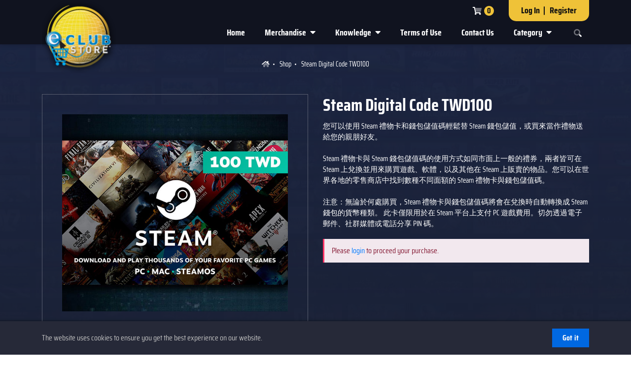

--- FILE ---
content_type: text/html; charset=UTF-8
request_url: https://www.eclubstore.com/products/steam-digital-code-twd100
body_size: 15291
content:
<!DOCTYPE html>
<html lang="en">
    <head>
        <meta charset="UTF-8">
        <meta name="viewport" content="width=device-width, initial-scale=1">

        <title>
                            Steam Digital Code TWD100 - ECLUBSTORE
                    </title>

        <meta name="csrf-token" content="tedscYJyUROdaBMW7UKwlsnkNBnJgkZo7xqswakX">
        <meta http-equiv="Cache-Control" content="no-cache, no-store, must-revalidate" />
        <meta http-equiv="Pragma" content="no-cache" />
        <meta http-equiv="Expires" content="0" />

            <meta name="title" content="">
    <meta name="keywords" content="">
    <meta name="description" content="">
    <meta property="og:title" content="">
    <meta property="og:description" content="">
    <meta property="og:image" content="https://www.eclubstore.com/public/storage/media/6FgQEYFad21KTPUraVeKJYuCLuY0ttdGKdvkZfFp.jpeg">

        <link href="https://fonts.googleapis.com/css?family=Open+Sans:400,600|Rubik:400,500" rel="stylesheet">
        <link rel="stylesheet" href="https://cdnjs.cloudflare.com/ajax/libs/limonte-sweetalert2/8.11.8/sweetalert2.min.css" integrity="sha256-2bAj1LMT7CXUYUwuEnqqooPb1W0Sw0uKMsqNH0HwMa4=" crossorigin="anonymous" />

                    <link rel="stylesheet" href="//www.eclubstore.com/public/themes/basic/public/css/app.css?v=6971a3445094d">
        
        <link rel="shortcut icon" href="https://www.eclubstore.com/public/storage/media/ErK8v0vTypywucLWCkg1d8Q6b81U1yiZXO2VPOjx.png" type="image/x-icon">

        
        

        <script>
            window.FleetCart = {
                csrfToken: 'tedscYJyUROdaBMW7UKwlsnkNBnJgkZo7xqswakX',
                stripePublishableKey: '',
                langs: {
                    'storefront::products.loading': 'Loading...',
                },
            };
        </script>

        <script src="//www.recaptcha.net/recaptcha/api.js?render=6LerMtsUAAAAANyRX_EVMsYV7h8vGL5gLBbRTLDb"></script>
        <script>
            grecaptcha.ready(function() {
                grecaptcha.execute('6LerMtsUAAAAANyRX_EVMsYV7h8vGL5gLBbRTLDb', {action: 'login'}).then(function(token) {
                    if (token) {
                        if ($('#recaptcha').length) {
                            $('#recaptcha').val(token);
                        }

                        if ($('#recaptcha2').length) {
                            $('#recaptcha2').val(token);
                        }
                    }
                });

                grecaptcha.execute('6LerMtsUAAAAANyRX_EVMsYV7h8vGL5gLBbRTLDb', {action: 'register'}).then(function(token) {
                    if (token) {
                        if ($('#recaptcha3').length) {
                            $('#recaptcha3').val(token);
                        }
                    }
                });

                grecaptcha.execute('6LerMtsUAAAAANyRX_EVMsYV7h8vGL5gLBbRTLDb', {action: 'contact'}).then(function(token) {
                    if (token) {
                        if ($('#recaptcha_contact').length) {
                            $('#recaptcha_contact').val(token);
                        }
                    }
                });
            });
        </script>

        
        <script type="text/javascript">
    var Ziggy = {
        namedRoutes: {"debugbar.openhandler":{"uri":"_debugbar\/open","methods":["GET","HEAD"],"domain":null},"debugbar.clockwork":{"uri":"_debugbar\/clockwork\/{id}","methods":["GET","HEAD"],"domain":null},"debugbar.telescope":{"uri":"_debugbar\/telescope\/{id}","methods":["GET","HEAD"],"domain":null},"debugbar.assets.css":{"uri":"_debugbar\/assets\/stylesheets","methods":["GET","HEAD"],"domain":null},"debugbar.assets.js":{"uri":"_debugbar\/assets\/javascript","methods":["GET","HEAD"],"domain":null},"debugbar.cache.delete":{"uri":"_debugbar\/cache\/{key}\/{tags?}","methods":["DELETE"],"domain":null},"bone.captcha.image":{"uri":"captcha\/image","methods":["GET","HEAD"],"domain":null},"bone.captcha.image.tag":{"uri":"captcha\/image_tag","methods":["GET","HEAD"],"domain":null},"telescope":{"uri":"admin\/telescope-frame\/{view?}","methods":["GET","HEAD"],"domain":null},"admin.translations.index":{"uri":"admin\/translations","methods":["GET","HEAD"],"domain":null},"admin.translations.update":{"uri":"admin\/translations\/{key}","methods":["PUT"],"domain":null},"admin.dashboard.index":{"uri":"admin","methods":["GET","HEAD"],"domain":null},"admin.sales_analytics.index":{"uri":"admin\/sales-analytics","methods":["GET","HEAD"],"domain":null},"admin.settings.edit":{"uri":"admin\/settings","methods":["GET","HEAD"],"domain":null},"admin.settings.update":{"uri":"admin\/settings","methods":["PUT"],"domain":null},"admin.settings.test-smtp":{"uri":"admin\/settings\/test-smtp","methods":["POST"],"domain":null},"admin.categories.tree":{"uri":"admin\/categories\/tree","methods":["GET","HEAD"],"domain":null},"admin.categories.tree.update":{"uri":"admin\/categories\/tree","methods":["PUT"],"domain":null},"admin.categories.index":{"uri":"admin\/categories","methods":["GET","HEAD"],"domain":null},"admin.categories.store":{"uri":"admin\/categories","methods":["POST"],"domain":null},"admin.categories.show":{"uri":"admin\/categories\/{id}","methods":["GET","HEAD"],"domain":null},"admin.categories.update":{"uri":"admin\/categories\/{id}","methods":["PUT"],"domain":null},"admin.categories.destroy":{"uri":"admin\/categories\/{id}","methods":["DELETE"],"domain":null},"admin.categories.listing.index":{"uri":"admin\/category_product","methods":["GET","HEAD"],"domain":null},"admin.categories.listing.edit":{"uri":"admin\/category_product\/{id}","methods":["GET","HEAD"],"domain":null},"admin.categories.listing.update":{"uri":"admin\/category_product\/update","methods":["POST"],"domain":null},"categories.index":{"uri":"categories","methods":["GET","HEAD"],"domain":null},"admin.media.index":{"uri":"admin\/media","methods":["GET","HEAD"],"domain":null},"admin.media.store":{"uri":"admin\/media","methods":["POST"],"domain":null},"admin.media.destroy":{"uri":"admin\/media\/{ids?}","methods":["DELETE"],"domain":null},"admin.file_manager.index":{"uri":"admin\/file-manager","methods":["GET","HEAD"],"domain":null},"admin.menus.index":{"uri":"admin\/menus","methods":["GET","HEAD"],"domain":null},"admin.menus.create":{"uri":"admin\/menus\/create","methods":["GET","HEAD"],"domain":null},"admin.menus.store":{"uri":"admin\/menus","methods":["POST"],"domain":null},"admin.menus.edit":{"uri":"admin\/menus\/{id}\/edit","methods":["GET","HEAD"],"domain":null},"admin.menus.update":{"uri":"admin\/menus\/{id}","methods":["PUT"],"domain":null},"admin.menus.destroy":{"uri":"admin\/menus\/{ids?}","methods":["DELETE"],"domain":null},"admin.menus.items.create":{"uri":"admin\/menus\/{menuId}\/items\/create","methods":["GET","HEAD"],"domain":null},"admin.menus.items.store":{"uri":"admin\/menus\/{menuId}\/items","methods":["POST"],"domain":null},"admin.menus.items.edit":{"uri":"admin\/menus\/{menuId}\/items\/{id}\/edit","methods":["GET","HEAD"],"domain":null},"admin.menus.items.update":{"uri":"admin\/menus\/{menuId}\/items\/{id}","methods":["PUT"],"domain":null},"admin.menus.items.destroy":{"uri":"admin\/menus\/items\/{id}","methods":["DELETE"],"domain":null},"admin.menus.items.order.update":{"uri":"admin\/menus\/items\/order","methods":["PUT"],"domain":null},"admin.store-settings.edit":{"uri":"admin\/store-settings","methods":["GET","HEAD"],"domain":null},"admin.store-settings.update":{"uri":"admin\/store-settings","methods":["PUT"],"domain":null},"admin.reports.index":{"uri":"admin\/reports","methods":["GET","HEAD"],"domain":null},"admin.reports.export":{"uri":"admin\/reports\/export\/{format}","methods":["GET","HEAD"],"domain":null},"admin.shipping.index":{"uri":"admin\/shipping","methods":["GET","HEAD"],"domain":null},"admin.shipping.create":{"uri":"admin\/shipping\/create","methods":["GET","HEAD"],"domain":null},"admin.shipping.store":{"uri":"admin\/shipping","methods":["POST"],"domain":null},"admin.shipping.edit":{"uri":"admin\/shipping\/{id}\/edit","methods":["GET","HEAD"],"domain":null},"admin.shipping.update":{"uri":"admin\/shipping\/{id}","methods":["PUT"],"domain":null},"admin.shipping.destroy":{"uri":"admin\/shipping\/{ids?}","methods":["DELETE"],"domain":null},"cart.shipping.list":{"uri":"cart\/shipping\/list","methods":["POST"],"domain":null},"cart.shipping.store":{"uri":"cart\/shipping\/store","methods":["POST"],"domain":null},"account.dashboard.index":{"uri":"account","methods":["GET","HEAD"],"domain":null},"account.profile.edit":{"uri":"account\/profile","methods":["GET","HEAD"],"domain":null},"account.profile.update":{"uri":"account\/profile","methods":["PUT"],"domain":null},"account.steam.link":{"uri":"account\/steam\/link","methods":["GET","HEAD"],"domain":null},"account.steam.link.return":{"uri":"account\/steam\/link\/return","methods":["GET","HEAD","POST","PUT","PATCH","DELETE","OPTIONS"],"domain":null},"account.steam.unlink":{"uri":"account\/steam\/unlink","methods":["GET","HEAD"],"domain":null},"account.orders.index":{"uri":"account\/orders","methods":["GET","HEAD"],"domain":null},"account.orders.show":{"uri":"account\/orders\/{id}","methods":["GET","HEAD"],"domain":null},"account.orders.resend.email":{"uri":"account\/resendEmail","methods":["GET","HEAD"],"domain":null},"account.eppoint.index":{"uri":"account\/eppoints","methods":["GET","HEAD"],"domain":null},"account.eppoint.verify":{"uri":"account\/eppoints","methods":["POST"],"domain":null},"account.eppoint.purchase":{"uri":"account\/eppoints\/purchase","methods":["GET","HEAD"],"domain":null},"account.wishlist.index":{"uri":"account\/wishlist","methods":["GET","HEAD"],"domain":null},"account.wishlist.destroy":{"uri":"account\/wishlist\/{productId}","methods":["DELETE"],"domain":null},"account.address.index":{"uri":"account\/address","methods":["GET","HEAD"],"domain":null},"account.address.create":{"uri":"account\/address\/create","methods":["GET","HEAD"],"domain":null},"account.address.store":{"uri":"account\/address","methods":["POST"],"domain":null},"account.address.edit":{"uri":"account\/address\/{addressId}\/edit","methods":["GET","HEAD"],"domain":null},"account.address.update":{"uri":"account\/address\/{addressId}","methods":["PUT"],"domain":null},"account.address.destroy":{"uri":"account\/address\/{addressId}","methods":["DELETE"],"domain":null},"account.orders.show-guest":{"uri":"account\/orders\/{id}\/{key}","methods":["GET","HEAD"],"domain":null},"admin.sliders.index":{"uri":"admin\/sliders","methods":["GET","HEAD"],"domain":null},"admin.sliders.create":{"uri":"admin\/sliders\/create","methods":["GET","HEAD"],"domain":null},"admin.sliders.store":{"uri":"admin\/sliders","methods":["POST"],"domain":null},"admin.sliders.edit":{"uri":"admin\/sliders\/{id}\/edit","methods":["GET","HEAD"],"domain":null},"admin.sliders.update":{"uri":"admin\/sliders\/{id}","methods":["PUT"],"domain":null},"admin.sliders.destroy":{"uri":"admin\/sliders\/{ids?}","methods":["DELETE"],"domain":null},"admin.slider_options.index":{"uri":"admin\/slider-options","methods":["GET","HEAD"],"domain":null},"admin.slider_options.create":{"uri":"admin\/slider-options\/create","methods":["GET","HEAD"],"domain":null},"admin.slider_options.store":{"uri":"admin\/slider-options","methods":["POST"],"domain":null},"admin.slider_options.edit":{"uri":"admin\/slider-options\/{id}\/edit","methods":["GET","HEAD"],"domain":null},"admin.slider_options.update":{"uri":"admin\/slider-options\/{id}","methods":["PUT"],"domain":null},"admin.slider_options.destroy":{"uri":"admin\/slider-options\/{ids?}","methods":["DELETE"],"domain":null},"admin.payment.index":{"uri":"admin\/payment","methods":["GET","HEAD"],"domain":null},"admin.payment.create":{"uri":"admin\/payment\/create","methods":["GET","HEAD"],"domain":null},"admin.payment.store":{"uri":"admin\/payment","methods":["POST"],"domain":null},"admin.payment.edit":{"uri":"admin\/payment\/{id}\/edit","methods":["GET","HEAD"],"domain":null},"admin.payment.update":{"uri":"admin\/payment\/{id}","methods":["PUT"],"domain":null},"admin.payment.destroy":{"uri":"admin\/payment\/{ids?}","methods":["DELETE"],"domain":null},"payment.order.update":{"uri":"payment\/order\/{order}\/update","methods":["POST"],"domain":null},"payment.order.pay":{"uri":"payment\/order\/{order}\/{hash}\/pay\/{action?}","methods":["GET","HEAD"],"domain":null},"epayment.login":{"uri":"epayment\/login","methods":["GET","HEAD","POST","PUT","PATCH","DELETE","OPTIONS"],"domain":null},"epayment.login.post":{"uri":"epayment\/login.post","methods":["POST"],"domain":null},"epayment.confirm":{"uri":"epayment\/confirm","methods":["GET","HEAD"],"domain":null},"epayment.confirm.post":{"uri":"epayment\/confirm.post","methods":["POST"],"domain":null},"epayment.payment":{"uri":"epayment\/payment","methods":["GET","HEAD"],"domain":null},"epayment.payment.post":{"uri":"epayment\/payment.post","methods":["POST"],"domain":null},"epayment.result":{"uri":"epayment\/result","methods":["GET","HEAD"],"domain":null},"payment.transaction.notification":{"uri":"payment\/transaction\/notification\/{slug}","methods":["GET","HEAD","POST","PUT","PATCH","DELETE","OPTIONS"],"domain":null},"payment.transaction.response":{"uri":"payment\/transaction\/response\/{slug}","methods":["GET","HEAD","POST","PUT","PATCH","DELETE","OPTIONS"],"domain":null},"admin.taxes.index":{"uri":"admin\/taxes","methods":["GET","HEAD"],"domain":null},"admin.taxes.create":{"uri":"admin\/taxes\/create","methods":["GET","HEAD"],"domain":null},"admin.taxes.store":{"uri":"admin\/taxes","methods":["POST"],"domain":null},"admin.taxes.edit":{"uri":"admin\/taxes\/{id}\/edit","methods":["GET","HEAD"],"domain":null},"admin.taxes.update":{"uri":"admin\/taxes\/{id}","methods":["PUT"],"domain":null},"admin.taxes.destroy":{"uri":"admin\/taxes\/{ids?}","methods":["DELETE"],"domain":null},"cart.taxes.store":{"uri":"cart\/taxes","methods":["POST"],"domain":null},"admin.transactions.index":{"uri":"admin\/transactions","methods":["GET","HEAD"],"domain":null},"admin.login":{"uri":"admin\/storelogin","methods":["GET","HEAD"],"domain":null},"admin.login.post":{"uri":"admin\/storelogin","methods":["POST"],"domain":null},"admin.logout":{"uri":"admin\/logout","methods":["GET","HEAD"],"domain":null},"admin.reset":{"uri":"admin\/password\/reset","methods":["GET","HEAD"],"domain":null},"admin.reset.post":{"uri":"admin\/password\/reset","methods":["POST"],"domain":null},"admin.reset.complete":{"uri":"admin\/password\/reset\/{email}\/{code}","methods":["GET","HEAD"],"domain":null},"admin.reset.complete.post":{"uri":"admin\/password\/reset\/{email}\/{code}","methods":["POST"],"domain":null},"admin.users.index":{"uri":"admin\/users","methods":["GET","HEAD"],"domain":null},"admin.users.create":{"uri":"admin\/users\/create","methods":["GET","HEAD"],"domain":null},"admin.users.store":{"uri":"admin\/users","methods":["POST"],"domain":null},"admin.roles.users.index":{"uri":"admin\/roles\/users\/{id}","methods":["GET","HEAD"],"domain":null},"admin.users.edit":{"uri":"admin\/users\/{id}\/edit","methods":["GET","HEAD"],"domain":null},"admin.users.update":{"uri":"admin\/users\/{id}\/edit","methods":["PUT"],"domain":null},"admin.users.destroy":{"uri":"admin\/users\/{ids?}","methods":["DELETE"],"domain":null},"admin.users.reset_password":{"uri":"admin\/users\/{id}\/reset-password","methods":["GET","HEAD"],"domain":null},"admin.roles.index":{"uri":"admin\/roles","methods":["GET","HEAD"],"domain":null},"admin.roles.create":{"uri":"admin\/roles\/create","methods":["GET","HEAD"],"domain":null},"admin.roles.store":{"uri":"admin\/roles","methods":["POST"],"domain":null},"admin.roles.edit":{"uri":"admin\/roles\/{id}\/edit","methods":["GET","HEAD"],"domain":null},"admin.roles.update":{"uri":"admin\/roles\/{id}\/edit","methods":["PUT"],"domain":null},"admin.roles.destroy":{"uri":"admin\/roles\/{ids?}","methods":["DELETE"],"domain":null},"admin.profile.edit":{"uri":"admin\/profile","methods":["GET","HEAD"],"domain":null},"admin.profile.update":{"uri":"admin\/profile","methods":["PUT"],"domain":null},"login":{"uri":"login","methods":["GET","HEAD"],"domain":null},"login.post":{"uri":"login","methods":["POST"],"domain":null},"login.redirect":{"uri":"login\/{provider}","methods":["GET","HEAD"],"domain":null},"login.callback":{"uri":"login\/{provider}\/callback","methods":["GET","HEAD"],"domain":null},"logout":{"uri":"logout","methods":["GET","HEAD"],"domain":null},"register":{"uri":"register","methods":["GET","HEAD"],"domain":null},"register.post":{"uri":"register","methods":["POST"],"domain":null},"reset":{"uri":"password\/reset","methods":["GET","HEAD"],"domain":null},"reset.post":{"uri":"password\/reset","methods":["POST"],"domain":null},"reset.complete":{"uri":"password\/reset\/{email}\/{code}","methods":["GET","HEAD"],"domain":null},"reset.complete.post":{"uri":"password\/reset\/{email}\/{code}","methods":["POST"],"domain":null},"account.email.verify":{"uri":"verify_email","methods":["GET","HEAD"],"domain":null},"account.verify":{"uri":"verify","methods":["GET","HEAD"],"domain":null},"account.email.change":{"uri":"change_email","methods":["GET","HEAD"],"domain":null},"login.steam":{"uri":"steam_login","methods":["GET","HEAD","POST","PUT","PATCH","DELETE","OPTIONS"],"domain":null},"wishlist.store":{"uri":"wishlist","methods":["POST"],"domain":null},"admin.products.index":{"uri":"admin\/products","methods":["GET","HEAD"],"domain":null},"admin.products.create":{"uri":"admin\/products\/create","methods":["GET","HEAD"],"domain":null},"admin.products.store":{"uri":"admin\/products","methods":["POST"],"domain":null},"admin.products.edit":{"uri":"admin\/products\/{id}\/edit","methods":["GET","HEAD"],"domain":null},"admin.products.update":{"uri":"admin\/products\/{id}","methods":["PUT"],"domain":null},"admin.products.destroy":{"uri":"admin\/products\/{ids}","methods":["DELETE"],"domain":null},"admin.products.export":{"uri":"admin\/products\/export","methods":["GET","HEAD"],"domain":null},"admin.products.save":{"uri":"admin\/products\/save","methods":["GET","HEAD"],"domain":null},"products.index":{"uri":"products","methods":["GET","HEAD"],"domain":null},"products.show":{"uri":"products\/{slug}","methods":["GET","HEAD"],"domain":null},"admin.options.index":{"uri":"admin\/options","methods":["GET","HEAD"],"domain":null},"admin.options.create":{"uri":"admin\/options\/create","methods":["GET","HEAD"],"domain":null},"admin.options.store":{"uri":"admin\/options","methods":["POST"],"domain":null},"admin.options.show":{"uri":"admin\/options\/{id}","methods":["GET","HEAD"],"domain":null},"admin.options.edit":{"uri":"admin\/options\/{id}\/edit","methods":["GET","HEAD"],"domain":null},"admin.options.update":{"uri":"admin\/options\/{id}","methods":["PUT"],"domain":null},"admin.options.destroy":{"uri":"admin\/options\/{ids}","methods":["DELETE"],"domain":null},"admin.orders.index":{"uri":"admin\/orders","methods":["GET","HEAD"],"domain":null},"admin.orders.show":{"uri":"admin\/orders\/{id}","methods":["GET","HEAD"],"domain":null},"admin.orders.status.update":{"uri":"admin\/orders\/{order}\/status","methods":["PUT"],"domain":null},"admin.orders.email.store":{"uri":"admin\/orders\/{order}\/email","methods":["POST"],"domain":null},"admin.orders.print.show":{"uri":"admin\/orders\/{order}\/print","methods":["GET","HEAD"],"domain":null},"admin.orders.pending_release.index":{"uri":"admin\/pending_release_orders","methods":["GET","HEAD"],"domain":null},"admin.orders.steam.index":{"uri":"admin\/steam_orders","methods":["GET","HEAD"],"domain":null},"admin.orders.inventory.update":{"uri":"admin\/orders\/{order}\/inventory","methods":["PUT"],"domain":null},"admin.orders.send.code":{"uri":"admin\/orders\/{order}\/send","methods":["GET","HEAD"],"domain":null},"admin.orders.force.cancel":{"uri":"admin\/orders\/{order}\/force_cancel","methods":["PUT"],"domain":null},"admin.currency_rates.index":{"uri":"admin\/currency-rates","methods":["GET","HEAD"],"domain":null},"admin.currency_rates.edit":{"uri":"admin\/currency-rates\/{id}\/edit","methods":["GET","HEAD"],"domain":null},"admin.currency_rates.update":{"uri":"admin\/currency-rates\/{id}","methods":["PUT"],"domain":null},"admin.currency_rates.refresh":{"uri":"admin\/currency-rates\/refresh","methods":["GET","HEAD"],"domain":null},"current_currency.store":{"uri":"current-currency\/{code}","methods":["GET","HEAD"],"domain":null},"admin.coupons.index":{"uri":"admin\/coupons","methods":["GET","HEAD"],"domain":null},"admin.coupons.create":{"uri":"admin\/coupons\/create","methods":["GET","HEAD"],"domain":null},"admin.coupons.store":{"uri":"admin\/coupons","methods":["POST"],"domain":null},"admin.coupons.edit":{"uri":"admin\/coupons\/{id}\/edit","methods":["GET","HEAD"],"domain":null},"admin.coupons.update":{"uri":"admin\/coupons\/{id}","methods":["PUT"],"domain":null},"admin.coupons.destroy":{"uri":"admin\/coupons\/{ids?}","methods":["DELETE"],"domain":null},"cart.coupon.store":{"uri":"cart\/coupon","methods":["POST"],"domain":null},"cart.coupon.delete":{"uri":"cart\/coupon\/remove","methods":["GET","HEAD","POST","PUT","PATCH","DELETE","OPTIONS"],"domain":null},"contact.create":{"uri":"contact","methods":["GET","HEAD"],"domain":null},"contact.store":{"uri":"contact","methods":["POST"],"domain":null},"compare.index":{"uri":"compare","methods":["GET","HEAD"],"domain":null},"compare.store":{"uri":"compare","methods":["POST"],"domain":null},"compare.destroy":{"uri":"compare\/{id}","methods":["DELETE"],"domain":null},"checkout.create":{"uri":"checkout","methods":["GET","HEAD"],"domain":null},"checkout.store":{"uri":"checkout","methods":["POST"],"domain":null},"checkout.complete.store":{"uri":"checkout\/complete\/{orderId}\/{paymentGateway}","methods":["GET","HEAD"],"domain":null},"checkout.complete.show":{"uri":"checkout\/complete","methods":["GET","HEAD"],"domain":null},"checkout.payment_canceled.store":{"uri":"checkout\/payment-canceled\/{orderId}","methods":["GET","HEAD"],"domain":null},"cart.index":{"uri":"cart","methods":["GET","HEAD"],"domain":null},"cart.items.store":{"uri":"cart\/items","methods":["POST"],"domain":null},"cart.items.update":{"uri":"cart\/items\/{cartItemId}","methods":["PUT"],"domain":null},"cart.items.destroy":{"uri":"cart\/items\/{cartItemId}","methods":["DELETE"],"domain":null},"cart.shipping_method.store":{"uri":"cart\/shipping-method","methods":["POST"],"domain":null},"cart.verify":{"uri":"cart\/verify","methods":["POST"],"domain":null},"cart.checkout.item.store":{"uri":"cart\/checkout\/item","methods":["POST"],"domain":null},"admin.attributes.index":{"uri":"admin\/attributes","methods":["GET","HEAD"],"domain":null},"admin.attributes.create":{"uri":"admin\/attributes\/create","methods":["GET","HEAD"],"domain":null},"admin.attributes.store":{"uri":"admin\/attributes","methods":["POST"],"domain":null},"admin.attributes.edit":{"uri":"admin\/attributes\/{id}\/edit","methods":["GET","HEAD"],"domain":null},"admin.attributes.update":{"uri":"admin\/attributes\/{id}","methods":["PUT"],"domain":null},"admin.attributes.destroy":{"uri":"admin\/attributes\/{ids?}","methods":["DELETE"],"domain":null},"admin.attribute_sets.index":{"uri":"admin\/attributes-sets","methods":["GET","HEAD"],"domain":null},"admin.attribute_sets.create":{"uri":"admin\/attributes-sets\/create","methods":["GET","HEAD"],"domain":null},"admin.attribute_sets.store":{"uri":"admin\/attributes-sets","methods":["POST"],"domain":null},"admin.attribute_sets.edit":{"uri":"admin\/attributes-sets\/{id}\/edit","methods":["GET","HEAD"],"domain":null},"admin.attribute_sets.update":{"uri":"admin\/attributes-sets\/{id}","methods":["PUT"],"domain":null},"admin.attribute_sets.destroy":{"uri":"admin\/attributes-sets\/{ids?}","methods":["DELETE"],"domain":null},"countries.states.index":{"uri":"countries\/{code}\/states","methods":["GET","HEAD"],"domain":null},"admin.news.index":{"uri":"admin\/news","methods":["GET","HEAD"],"domain":null},"admin.news.create":{"uri":"admin\/news\/create","methods":["GET","HEAD"],"domain":null},"admin.news.store":{"uri":"admin\/news","methods":["POST"],"domain":null},"admin.news.edit":{"uri":"admin\/news\/{id}\/edit","methods":["GET","HEAD"],"domain":null},"admin.news.update":{"uri":"admin\/news\/{id}\/edit","methods":["PUT"],"domain":null},"admin.news.destroy":{"uri":"admin\/news\/{ids?}","methods":["DELETE"],"domain":null},"news.index":{"uri":"news","methods":["GET","HEAD"],"domain":null},"news.show":{"uri":"news\/{slug}","methods":["GET","HEAD"],"domain":null},"admin.code.index":{"uri":"admin\/code","methods":["GET","HEAD"],"domain":null},"admin.code.edit":{"uri":"admin\/code\/product\/{product}\/edit","methods":["GET","HEAD"],"domain":null},"admin.code.create.batch":{"uri":"admin\/code\/product\/{product}\/edit","methods":["PUT"],"domain":null},"admin.code.batch":{"uri":"admin\/code\/batch\/{id}","methods":["GET","HEAD"],"domain":null},"admin.code.edit.batch":{"uri":"admin\/code\/batch\/{id}","methods":["POST"],"domain":null},"code.index":{"uri":"code","methods":["GET","HEAD"],"domain":null},"admin.pages.index":{"uri":"admin\/pages","methods":["GET","HEAD"],"domain":null},"admin.pages.create":{"uri":"admin\/pages\/create","methods":["GET","HEAD"],"domain":null},"admin.pages.store":{"uri":"admin\/pages","methods":["POST"],"domain":null},"admin.pages.edit":{"uri":"admin\/pages\/{id}\/edit","methods":["GET","HEAD"],"domain":null},"admin.pages.update":{"uri":"admin\/pages\/{id}\/edit","methods":["PUT"],"domain":null},"admin.pages.destroy":{"uri":"admin\/pages\/{ids?}","methods":["DELETE"],"domain":null},"home":{"uri":"\/","methods":["GET","HEAD"],"domain":null},"admin.storefront.settings.edit":{"uri":"admin\/appearance","methods":["GET","HEAD"],"domain":null},"admin.storefront.settings.update":{"uri":"admin\/appearance","methods":["PUT"],"domain":null},"cookie_bar.accepted":{"uri":"cookie-bar","methods":["POST"],"domain":null},"products.quick_view.show":{"uri":"products\/{slug}\/quick-view","methods":["GET","HEAD"],"domain":null}},
        baseUrl: 'https://www.eclubstore.com/',
        baseProtocol: 'https',
        baseDomain: 'www.eclubstore.com',
        basePort: false,
        defaultParameters: []
    };

    (function webpackUniversalModuleDefinition(root, factory) {
	if(typeof exports === 'object' && typeof module === 'object')
		module.exports = factory();
	else if(typeof define === 'function' && define.amd)
		define("route", [], factory);
	else if(typeof exports === 'object')
		exports["route"] = factory();
	else
		root["route"] = factory();
})(this, function() {
return /******/ (function(modules) { // webpackBootstrap
/******/ 	// The module cache
/******/ 	var installedModules = {};
/******/
/******/ 	// The require function
/******/ 	function __webpack_require__(moduleId) {
/******/
/******/ 		// Check if module is in cache
/******/ 		if(installedModules[moduleId]) {
/******/ 			return installedModules[moduleId].exports;
/******/ 		}
/******/ 		// Create a new module (and put it into the cache)
/******/ 		var module = installedModules[moduleId] = {
/******/ 			i: moduleId,
/******/ 			l: false,
/******/ 			exports: {}
/******/ 		};
/******/
/******/ 		// Execute the module function
/******/ 		modules[moduleId].call(module.exports, module, module.exports, __webpack_require__);
/******/
/******/ 		// Flag the module as loaded
/******/ 		module.l = true;
/******/
/******/ 		// Return the exports of the module
/******/ 		return module.exports;
/******/ 	}
/******/
/******/
/******/ 	// expose the modules object (__webpack_modules__)
/******/ 	__webpack_require__.m = modules;
/******/
/******/ 	// expose the module cache
/******/ 	__webpack_require__.c = installedModules;
/******/
/******/ 	// define getter function for harmony exports
/******/ 	__webpack_require__.d = function(exports, name, getter) {
/******/ 		if(!__webpack_require__.o(exports, name)) {
/******/ 			Object.defineProperty(exports, name, { enumerable: true, get: getter });
/******/ 		}
/******/ 	};
/******/
/******/ 	// define __esModule on exports
/******/ 	__webpack_require__.r = function(exports) {
/******/ 		if(typeof Symbol !== 'undefined' && Symbol.toStringTag) {
/******/ 			Object.defineProperty(exports, Symbol.toStringTag, { value: 'Module' });
/******/ 		}
/******/ 		Object.defineProperty(exports, '__esModule', { value: true });
/******/ 	};
/******/
/******/ 	// create a fake namespace object
/******/ 	// mode & 1: value is a module id, require it
/******/ 	// mode & 2: merge all properties of value into the ns
/******/ 	// mode & 4: return value when already ns object
/******/ 	// mode & 8|1: behave like require
/******/ 	__webpack_require__.t = function(value, mode) {
/******/ 		if(mode & 1) value = __webpack_require__(value);
/******/ 		if(mode & 8) return value;
/******/ 		if((mode & 4) && typeof value === 'object' && value && value.__esModule) return value;
/******/ 		var ns = Object.create(null);
/******/ 		__webpack_require__.r(ns);
/******/ 		Object.defineProperty(ns, 'default', { enumerable: true, value: value });
/******/ 		if(mode & 2 && typeof value != 'string') for(var key in value) __webpack_require__.d(ns, key, function(key) { return value[key]; }.bind(null, key));
/******/ 		return ns;
/******/ 	};
/******/
/******/ 	// getDefaultExport function for compatibility with non-harmony modules
/******/ 	__webpack_require__.n = function(module) {
/******/ 		var getter = module && module.__esModule ?
/******/ 			function getDefault() { return module['default']; } :
/******/ 			function getModuleExports() { return module; };
/******/ 		__webpack_require__.d(getter, 'a', getter);
/******/ 		return getter;
/******/ 	};
/******/
/******/ 	// Object.prototype.hasOwnProperty.call
/******/ 	__webpack_require__.o = function(object, property) { return Object.prototype.hasOwnProperty.call(object, property); };
/******/
/******/ 	// __webpack_public_path__
/******/ 	__webpack_require__.p = "";
/******/
/******/
/******/ 	// Load entry module and return exports
/******/ 	return __webpack_require__(__webpack_require__.s = 0);
/******/ })
/************************************************************************/
/******/ ([
/* 0 */
/***/ (function(module, __webpack_exports__, __webpack_require__) {

"use strict";
__webpack_require__.r(__webpack_exports__);

// CONCATENATED MODULE: ./src/js/UrlBuilder.js
var _createClass = function () { function defineProperties(target, props) { for (var i = 0; i < props.length; i++) { var descriptor = props[i]; descriptor.enumerable = descriptor.enumerable || false; descriptor.configurable = true; if ("value" in descriptor) descriptor.writable = true; Object.defineProperty(target, descriptor.key, descriptor); } } return function (Constructor, protoProps, staticProps) { if (protoProps) defineProperties(Constructor.prototype, protoProps); if (staticProps) defineProperties(Constructor, staticProps); return Constructor; }; }();

function _classCallCheck(instance, Constructor) { if (!(instance instanceof Constructor)) { throw new TypeError("Cannot call a class as a function"); } }

var UrlBuilder = function () {
    function UrlBuilder(name, absolute, ziggyObject) {
        _classCallCheck(this, UrlBuilder);

        this.name = name;
        this.ziggy = ziggyObject;
        this.route = this.ziggy.namedRoutes[this.name];

        if (typeof this.name === 'undefined') {
            throw new Error('Ziggy Error: You must provide a route name');
        } else if (typeof this.route === 'undefined') {
            throw new Error('Ziggy Error: route \'' + this.name + '\' is not found in the route list');
        }

        this.absolute = typeof absolute === 'undefined' ? true : absolute;
        this.domain = this.setDomain();
        this.path = this.route.uri.replace(/^\//, '');
    }

    _createClass(UrlBuilder, [{
        key: 'setDomain',
        value: function setDomain() {
            if (!this.absolute) return '/';

            if (!this.route.domain) return this.ziggy.baseUrl.replace(/\/?$/, '/');

            var host = (this.route.domain || this.ziggy.baseDomain).replace(/\/+$/, '');

            if (this.ziggy.basePort && host.replace(/\/+$/, '') === this.ziggy.baseDomain.replace(/\/+$/, '')) host = this.ziggy.baseDomain + ':' + this.ziggy.basePort;

            return this.ziggy.baseProtocol + '://' + host + '/';
        }
    }, {
        key: 'construct',
        value: function construct() {
            return this.domain + this.path;
        }
    }]);

    return UrlBuilder;
}();

/* harmony default export */ var js_UrlBuilder = (UrlBuilder);
// CONCATENATED MODULE: ./src/js/route.js
/* harmony export (binding) */ __webpack_require__.d(__webpack_exports__, "default", function() { return route; });
var _extends = Object.assign || function (target) { for (var i = 1; i < arguments.length; i++) { var source = arguments[i]; for (var key in source) { if (Object.prototype.hasOwnProperty.call(source, key)) { target[key] = source[key]; } } } return target; };

var _typeof = typeof Symbol === "function" && typeof Symbol.iterator === "symbol" ? function (obj) { return typeof obj; } : function (obj) { return obj && typeof Symbol === "function" && obj.constructor === Symbol && obj !== Symbol.prototype ? "symbol" : typeof obj; };

var route_createClass = function () { function defineProperties(target, props) { for (var i = 0; i < props.length; i++) { var descriptor = props[i]; descriptor.enumerable = descriptor.enumerable || false; descriptor.configurable = true; if ("value" in descriptor) descriptor.writable = true; Object.defineProperty(target, descriptor.key, descriptor); } } return function (Constructor, protoProps, staticProps) { if (protoProps) defineProperties(Constructor.prototype, protoProps); if (staticProps) defineProperties(Constructor, staticProps); return Constructor; }; }();

function route_classCallCheck(instance, Constructor) { if (!(instance instanceof Constructor)) { throw new TypeError("Cannot call a class as a function"); } }

function _possibleConstructorReturn(self, call) { if (!self) { throw new ReferenceError("this hasn't been initialised - super() hasn't been called"); } return call && (typeof call === "object" || typeof call === "function") ? call : self; }

function _inherits(subClass, superClass) { if (typeof superClass !== "function" && superClass !== null) { throw new TypeError("Super expression must either be null or a function, not " + typeof superClass); } subClass.prototype = Object.create(superClass && superClass.prototype, { constructor: { value: subClass, enumerable: false, writable: true, configurable: true } }); if (superClass) Object.setPrototypeOf ? Object.setPrototypeOf(subClass, superClass) : subClass.__proto__ = superClass; }



var route_Router = function (_String) {
    _inherits(Router, _String);

    function Router(name, params, absolute) {
        var customZiggy = arguments.length > 3 && arguments[3] !== undefined ? arguments[3] : null;

        route_classCallCheck(this, Router);

        var _this = _possibleConstructorReturn(this, (Router.__proto__ || Object.getPrototypeOf(Router)).call(this));

        _this.name = name;
        _this.absolute = absolute;
        _this.ziggy = customZiggy ? customZiggy : Ziggy;
        _this.template = _this.name ? new js_UrlBuilder(name, absolute, _this.ziggy).construct() : '', _this.urlParams = _this.normalizeParams(params);
        _this.queryParams = _this.normalizeParams(params);
        return _this;
    }

    route_createClass(Router, [{
        key: 'normalizeParams',
        value: function normalizeParams(params) {
            if (typeof params === 'undefined') return {};

            // If you passed in a string or integer, wrap it in an array
            params = (typeof params === 'undefined' ? 'undefined' : _typeof(params)) !== 'object' ? [params] : params;

            // If the tags object contains an ID and there isn't an ID param in the
            // url template, they probably passed in a single model object and we should
            // wrap this in an array. This could be slightly dangerous and I want to find
            // a better solution for this rare case.

            if (params.hasOwnProperty('id') && this.template.indexOf('{id}') == -1) {
                params = [params.id];
            }

            this.numericParamIndices = Array.isArray(params);
            return _extends({}, params);
        }
    }, {
        key: 'with',
        value: function _with(params) {
            this.urlParams = this.normalizeParams(params);
            return this;
        }
    }, {
        key: 'withQuery',
        value: function withQuery(params) {
            _extends(this.queryParams, params);
            return this;
        }
    }, {
        key: 'hydrateUrl',
        value: function hydrateUrl() {
            var _this2 = this;

            var tags = this.urlParams,
                paramsArrayKey = 0,
                params = this.template.match(/{([^}]+)}/gi),
                needDefaultParams = false;

            if (params && params.length != Object.keys(tags).length) {
                needDefaultParams = true;
            }

            return this.template.replace(/{([^}]+)}/gi, function (tag, i) {
                var keyName = tag.replace(/\{|\}/gi, '').replace(/\?$/, ''),
                    key = _this2.numericParamIndices ? paramsArrayKey : keyName,
                    defaultParameter = _this2.ziggy.defaultParameters[keyName];

                if (defaultParameter && needDefaultParams) {
                    if (_this2.numericParamIndices) {
                        tags = Object.values(tags);
                        tags.splice(key, 0, defaultParameter);
                    } else {
                        tags[key] = defaultParameter;
                    }
                }

                paramsArrayKey++;
                if (typeof tags[key] !== 'undefined') {
                    delete _this2.queryParams[key];
                    return tags[key].id || encodeURIComponent(tags[key]);
                }
                if (tag.indexOf('?') === -1) {
                    throw new Error('Ziggy Error: \'' + keyName + '\' key is required for route \'' + _this2.name + '\'');
                } else {
                    return '';
                }
            });
        }
    }, {
        key: 'matchUrl',
        value: function matchUrl() {
            var tags = this.urlParams,
                paramsArrayKey = 0;

            var windowUrl = window.location.hostname + (window.location.port ? ':' + window.location.port : '') + window.location.pathname;

            var searchTemplate = this.template.replace(/(\{[^\}]*\})/gi, '[^\/\?]+').split('://')[1];
            var urlWithTrailingSlash = windowUrl.replace(/\/?$/, '/');

            return new RegExp("^" + searchTemplate + "\/$").test(urlWithTrailingSlash);
        }
    }, {
        key: 'constructQuery',
        value: function constructQuery() {
            if (Object.keys(this.queryParams).length === 0) return '';

            var queryString = '?';

            Object.keys(this.queryParams).forEach(function (key, i) {
                if (this.queryParams[key] !== undefined && this.queryParams[key] !== null) {
                    queryString = i === 0 ? queryString : queryString + '&';
                    queryString += key + '=' + encodeURIComponent(this.queryParams[key]);
                }
            }.bind(this));

            return queryString;
        }
    }, {
        key: 'current',
        value: function current() {
            var _this3 = this;

            var name = arguments.length > 0 && arguments[0] !== undefined ? arguments[0] : null;

            var routeNames = Object.keys(this.ziggy.namedRoutes);

            var currentRoute = routeNames.filter(function (name) {
                if (_this3.ziggy.namedRoutes[name].methods.indexOf('GET') === -1) {
                    return false;
                }

                return new Router(name, undefined, undefined, _this3.ziggy).matchUrl();
            })[0];

            if (name) {
                var pattern = new RegExp(name.replace('*', '.*').replace('.', '\.'), 'i');
                return pattern.test(currentRoute);
            }

            return currentRoute;
        }
    }, {
        key: 'parse',
        value: function parse() {
            this.return = this.hydrateUrl() + this.constructQuery();
        }
    }, {
        key: 'url',
        value: function url() {
            this.parse();
            return this.return;
        }
    }, {
        key: 'toString',
        value: function toString() {
            return this.url();
        }
    }, {
        key: 'valueOf',
        value: function valueOf() {
            return this.url();
        }
    }]);

    return Router;
}(String);

function route(name, params, absolute, customZiggy) {
    return new route_Router(name, params, absolute, customZiggy);
};

/***/ })
/******/ ])["default"];
});
</script>    </head>

    <body class="theme-blue default ltr">
        <!--[if lt IE 8]>
            <p>You are using an <strong>outdated</strong> browser. Please <a href="http://browsehappy.com/">upgrade your browser</a> to improve your experience.</p>
        <![endif]-->

        <div class="main">
            <div class="wrapper">
                <div class="sidebar">
    <div class="sidebar-search">
        <form action="https://www.eclubstore.com/products" method="GET" id="search-box-sidebar">
            <div class="search-box">
                <input type="text" name="query" class="search-box-input" placeholder="Search for products..." value="">
            </div>
        </form>
    </div>

    <ul class="sidebar-content">
                    <li>
                <a href="https://www.eclubstore.com/">Home</a>

                            </li>
                    <li>
                <a href="https://www.eclubstore.com/products?category=merchandise">Merchandise</a>

                                    <ul>
            <li class="submenu">
            <a href="https://www.eclubstore.com/products?category=apparel">Apparel</a>

                    </li>
            <li class="submenu">
            <a href="https://www.eclubstore.com/products?category=plush-figurines">Plush &amp; Figurines</a>

                    </li>
            <li class="submenu">
            <a href="https://www.eclubstore.com/products?category=accessories">Accessories</a>

                    </li>
            <li class="submenu">
            <a href="https://www.eclubstore.com/products?category=miscellaneous">Miscellaneous</a>

                    </li>
            <li class="submenu">
            <a href="https://www.eclubstore.com/products?category=dota-2">DOTA 2</a>

                    </li>
    </ul>
                            </li>
                    <li>
                <a href="https://www.eclubstore.com/knowledge">Knowledge</a>

                                    <ul>
            <li class="submenu">
            <a href="https://www.eclubstore.com/payment-options">Payments Options</a>

                            <ul>
            <li class="submenu">
            <a href="https://www.eclubstore.com/alipay">Alipay</a>

                    </li>
            <li class="submenu">
            <a href="https://www.eclubstore.com/eclub-points-ep">eClub Points (eP)</a>

                    </li>
            <li class="submenu">
            <a href="https://www.eclubstore.com/maybank2u-internet-banking">Maybank2u (Internet Banking)</a>

                    </li>
            <li class="submenu">
            <a href="https://www.eclubstore.com/boost-wallet">Boost Wallet</a>

                    </li>
            <li class="submenu">
            <a href="https://www.eclubstore.com/cimb-internet-banking">CIMB (Internet Banking)</a>

                    </li>
            <li class="submenu">
            <a href="https://www.eclubstore.com/alliance-online">Alliance Online</a>

                    </li>
            <li class="submenu">
            <a href="https://www.eclubstore.com/am-bank-internet-banking">AM Bank (Internet Banking)</a>

                    </li>
            <li class="submenu">
            <a href="https://www.eclubstore.com/rhb-internet-banking">RHB (Internet Banking)</a>

                    </li>
            <li class="submenu">
            <a href="https://www.eclubstore.com/hong-leong-internet-banking">Hong Leong (Internet Banking)</a>

                    </li>
            <li class="submenu">
            <a href="https://www.eclubstore.com/bank-rakyat-internet-banking">Bank Rakyat (Internet Banking)</a>

                    </li>
            <li class="submenu">
            <a href="https://www.eclubstore.com/affinonline">AffinOnline</a>

                    </li>
            <li class="submenu">
            <a href="https://www.eclubstore.com/mybsn">myBSN</a>

                    </li>
            <li class="submenu">
            <a href="https://www.eclubstore.com/bank-muamalat-internet-banking">Bank Muamalat (Internet Banking)</a>

                    </li>
            <li class="submenu">
            <a href="https://www.eclubstore.com/public-bank-internet-banking">Public Bank (Internet Banking)</a>

                    </li>
            <li class="submenu">
            <a href="https://www.eclubstore.com/bank-islamic-internet-banking">Bank Islamic (Internet Banking)</a>

                    </li>
            <li class="submenu">
            <a href="https://www.eclubstore.com/touch-n-go">Touch N GO</a>

                    </li>
            <li class="submenu">
            <a href="https://www.eclubstore.com/ocbc-internet-banking">OCBC (Internet Banking)</a>

                    </li>
            <li class="submenu">
            <a href="https://www.eclubstore.com/standard-chartered-bank-internet-banking">Standard Chartered Bank (Internet Banking)</a>

                    </li>
    </ul>
                    </li>
            <li class="submenu">
            <a href="https://www.eclubstore.com/sign-into-eclubstore-using-your-steam-account">Sign into ECLUBSTORE using your Steam account</a>

                    </li>
            <li class="submenu">
            <a href="https://www.eclubstore.com/eclub-point-(ep)-guide">eClub Point (eP) Guide</a>

                            <ul>
            <li class="submenu">
            <a href="https://www.eclubstore.com/eclub-points-ep">Using eP at eClubStore</a>

                    </li>
            <li class="submenu">
            <a href="https://www.eclubstore.com/how-to-verify-redeem-e-club-steam-voucher">How to Verify/Redeem e-Club Steam Voucher</a>

                    </li>
            <li class="submenu">
            <a href="https://www.eclubstore.com/how-to-purchase-on-steam-with-e-club-steam-voucher">How to Purchase on Steam using e-Club Steam Voucher</a>

                    </li>
    </ul>
                    </li>
            <li class="submenu">
            <a href="https://www.eclubstore.com/how-to-reload-steam-wallet">How to Reload Steam Wallet</a>

                    </li>
            <li class="submenu">
            <a href="https://www.eclubstore.com/online-redeem">Online Redeem</a>

                    </li>
            <li class="submenu">
            <a href="https://www.eclubstore.com/security-features">Security Features</a>

                    </li>
            <li class="submenu">
            <a href="https://www.eclubstore.com/shipping-and-delivery">Shipping and Delivery</a>

                    </li>
            <li class="submenu">
            <a href="https://www.eclubstore.com/support-site">Support Site</a>

                    </li>
    </ul>
                            </li>
                    <li>
                <a href="https://www.eclubstore.com/terms-of-use">Terms of Use</a>

                            </li>
                    <li>
                <a href="https://www.eclubstore.com/contact">Contact Us</a>

                            </li>
                    <li>
                <a href="https://www.eclubstore.com/categories">Category</a>

                                    <ul>
                                                                            <li class="submenu">
                                <a href="https://www.eclubstore.com/products?category=steam-digital-code-malaysia">Steam Digital Code - Malaysia</a>
                            </li>
                                                    <li class="submenu">
                                <a href="https://www.eclubstore.com/products?category=steam-digital-code-singapore">Steam Digital Code - Singapore</a>
                            </li>
                                                    <li class="submenu">
                                <a href="https://www.eclubstore.com/products?category=steam-digital-code-thailand">Steam Digital Code - Thailand</a>
                            </li>
                                                    <li class="submenu">
                                <a href="https://www.eclubstore.com/products?category=steam-digital-code-indonesia">Steam Digital Code - Indonesia</a>
                            </li>
                                                    <li class="submenu">
                                <a href="https://www.eclubstore.com/products?category=steam-digital-code-philippines">Steam Digital Code - Philippines</a>
                            </li>
                                                    <li class="submenu">
                                <a href="https://www.eclubstore.com/products?category=steam-digital-code-vietnam">Steam Digital Code - Vietnam</a>
                            </li>
                                                    <li class="submenu">
                                <a href="https://www.eclubstore.com/products?category=steam-digital-code-hong-kong">Steam Digital Code - Hong Kong</a>
                            </li>
                                                    <li class="submenu">
                                <a href="https://www.eclubstore.com/products?category=steam-digital-code-taiwan">Steam Digital Code - Taiwan</a>
                            </li>
                                                    <li class="submenu">
                                <a href="https://www.eclubstore.com/products?category=steam-digital-code-south-korea">Steam Digital Code - South Korea</a>
                            </li>
                                                    <li class="submenu">
                                <a href="https://www.eclubstore.com/products?category=steam-digital-code-india">Steam Digital Code - India</a>
                            </li>
                                                    <li class="submenu">
                                <a href="https://www.eclubstore.com/products?category=steam-digital-code-south-africa">Steam Digital Code - South Africa</a>
                            </li>
                                                    <li class="submenu">
                                <a href="https://www.eclubstore.com/products?category=merchandise">Merchandise</a>
                            </li>
                                                    <li class="submenu">
                                <a href="https://www.eclubstore.com/products?category=dota-2">Dota 2</a>
                            </li>
                                                    <li class="submenu">
                                <a href="https://www.eclubstore.com/products?category=plush-figurines">Plush &amp; Figurines</a>
                            </li>
                                                    <li class="submenu">
                                <a href="https://www.eclubstore.com/products?category=hardware">Hardware</a>
                            </li>
                                                    <li class="submenu">
                                <a href="https://www.eclubstore.com/products?category=apparel">Apparel</a>
                            </li>
                                                    <li class="submenu">
                                <a href="https://www.eclubstore.com/products?category=accessories">Accessories</a>
                            </li>
                                            </ul>
                            </li>
            </ul>
</div>
                <section id="header">
    <div class="container position-relative d-lg-block d-flex align-items-center justify-content-between h-100">
        <button class="mobile-menu-toggle navbar-toggle d-lg-none d-block" type="button">
            <i class="fad fa-bars"></i>
        </button>

        <div class="header-logo">
            <a href="https://www.eclubstore.com" class="website-logo">
                                    <img src="https://www.eclubstore.com/public/storage/media/ErK8v0vTypywucLWCkg1d8Q6b81U1yiZXO2VPOjx.png" alt="logo">
                            </a>
        </div>

        <div class="header-top">
            <div class="d-flex align-items-lg-center align-items-baseline justify-content-end">
                <div class="header-cart mr-lg-5 mr-4 d-md-block d-none">
                    <div class="header-icon header-cart-icon">
                        <a class="d-flex align-items-center">
                            <i class="fad fa-shopping-cart"></i>
                            <span class="header-cart-count ml-2">0</span>
                        </a>

                        <div class="user-cart">
    <div class="dropdown pr-lg-0 pr-4">












        <div class="dropdown-menu dropdown-menu-right">
            <h5 class="mini-cart-title">My Cart</h5>

            <div class="mini-cart">
                                    <i class="fad fa-shopping-cart" aria-hidden="true"></i>
                    <h3 class="empty-cart">Your cart is empty</h3>
                            </div>

                    </div>
    </div>
</div>
                    </div>
                </div>

                
                <div class="header-user">
                    <div class="header-user-links d-flex align-items-center">
                                                    <div class="header-user-link">
                                <a id="login-dropdown" class="d-lg-block d-none">Log In</a>
                                <a class="d-lg-none d-md-block d-none" href="https://www.eclubstore.com/login"><i class="fad fa-user"></i></a>
                            </div>
                            <div class="header-user-link">
                                <a class="d-lg-block d-none" href="https://www.eclubstore.com/register">Register</a>
                            </div>
                                            </div>
                </div>
            </div>

            <div class="position-relative">
                <div class="header-user-dropdown-wrapper">
    <div class="header-user-dropdown">
        <h5 class="header-user-dropdown-title">Member Login</h5>

        <form method="POST" action="https://www.eclubstore.com/login" class="login-form">
            <input type="hidden" name="_token" value="tedscYJyUROdaBMW7UKwlsnkNBnJgkZo7xqswakX">
            <input type="hidden" name="recaptcha" id="recaptcha">

            <div class="form-group ">
                <div class="row align-items-center">
                    <div class="col-md-4">
                        <label for="email-dropdown">Email</label>
                    </div>
                    <div class="col-md-8">
                        <input type="text" name="email" value="" class="form-control" id="email-dropdown" placeholder="Email" autofocus>

                        
                    </div>
                </div>
            </div>

            <div class="form-group ">
                <div class="row align-items-center">
                    <div class="col-md-4">
                        <label for="password-dropdown">Password</label>
                    </div>

                    <div class="col-md-8">
                        <input type="password" name="password" class="form-control" id="password-dropdown" placeholder="Password">

                        
                    </div>
                </div>
            </div>

            <div class="recaptcha-text mb-3">
    This site is protected by reCAPTCHA and the Google
    <a href="//policies.google.com/privacy">Privacy Policy</a> and
    <a href="//policies.google.com/terms">Terms of Service</a> apply.
</div>
            <div class="form-actions d-flex align-items-center justify-content-between mt-3 mb-4">
                <a href="https://www.eclubstore.com/password/reset" class="forgot-password mt-0">
                    forgot password?
                </a>

                <button type="submit" class="btn btn-primary btn-login" data-loading>
                    Submit
                </button>
            </div>

            <div class="form-login-steam d-flex align-items-center justify-content-center">
                <a class="d-inline-block" href="https://www.eclubstore.com/steam_login">
                    <img src="//www.eclubstore.com/public/themes/basic/public/images/steam_login.png">
                </a>
            </div>
        </form>
    </div>
</div>            </div>
        </div>

        <div class="header-bottom d-lg-flex d-none align-items-center justify-content-end">
                            <div class="navbar justify-content-end">
                    <ul class="nav navbar-nav justify-content-center">
    <li class="">
    <a href="https://www.eclubstore.com/" class="" target="_self">
        Home

            </a>

    </li>
<li class="dropdown">
    <a href="https://www.eclubstore.com/products?category=merchandise" class="dropdown-toggle" target="_self">
        Merchandise

                    <i class="fas fa-caret-down ml-2"></i>
            </a>

            <ul class="dropdown-menu multi-level">
            <li class="">
            <a href="https://www.eclubstore.com/products?category=apparel" class="" target="_self">
                Apparel
            </a>

                    </li>
            <li class="">
            <a href="https://www.eclubstore.com/products?category=plush-figurines" class="" target="_self">
                Plush &amp; Figurines
            </a>

                    </li>
            <li class="">
            <a href="https://www.eclubstore.com/products?category=accessories" class="" target="_self">
                Accessories
            </a>

                    </li>
            <li class="">
            <a href="https://www.eclubstore.com/products?category=miscellaneous" class="" target="_self">
                Miscellaneous
            </a>

                    </li>
            <li class="">
            <a href="https://www.eclubstore.com/products?category=dota-2" class="" target="_self">
                DOTA 2
            </a>

                    </li>
    </ul>






    </li>
<li class="dropdown">
    <a href="https://www.eclubstore.com/knowledge" class="dropdown-toggle" target="_self">
        Knowledge

                    <i class="fas fa-caret-down ml-2"></i>
            </a>

            <ul class="dropdown-menu multi-level">
            <li class="dropdown-submenu">
            <a href="https://www.eclubstore.com/payment-options" class="dropdown-toggle" target="_self">
                Payments Options
            </a>

                            <ul class="dropdown-menu multi-level">
            <li class="">
            <a href="https://www.eclubstore.com/alipay" class="" target="_self">
                Alipay
            </a>

                    </li>
            <li class="">
            <a href="https://www.eclubstore.com/eclub-points-ep" class="" target="_self">
                eClub Points (eP)
            </a>

                    </li>
            <li class="">
            <a href="https://www.eclubstore.com/maybank2u-internet-banking" class="" target="_self">
                Maybank2u (Internet Banking)
            </a>

                    </li>
            <li class="">
            <a href="https://www.eclubstore.com/boost-wallet" class="" target="_self">
                Boost Wallet
            </a>

                    </li>
            <li class="">
            <a href="https://www.eclubstore.com/cimb-internet-banking" class="" target="_self">
                CIMB (Internet Banking)
            </a>

                    </li>
            <li class="">
            <a href="https://www.eclubstore.com/alliance-online" class="" target="_self">
                Alliance Online
            </a>

                    </li>
            <li class="">
            <a href="https://www.eclubstore.com/am-bank-internet-banking" class="" target="_self">
                AM Bank (Internet Banking)
            </a>

                    </li>
            <li class="">
            <a href="https://www.eclubstore.com/rhb-internet-banking" class="" target="_self">
                RHB (Internet Banking)
            </a>

                    </li>
            <li class="">
            <a href="https://www.eclubstore.com/hong-leong-internet-banking" class="" target="_self">
                Hong Leong (Internet Banking)
            </a>

                    </li>
            <li class="">
            <a href="https://www.eclubstore.com/bank-rakyat-internet-banking" class="" target="_self">
                Bank Rakyat (Internet Banking)
            </a>

                    </li>
            <li class="">
            <a href="https://www.eclubstore.com/affinonline" class="" target="_self">
                AffinOnline
            </a>

                    </li>
            <li class="">
            <a href="https://www.eclubstore.com/mybsn" class="" target="_self">
                myBSN
            </a>

                    </li>
            <li class="">
            <a href="https://www.eclubstore.com/bank-muamalat-internet-banking" class="" target="_self">
                Bank Muamalat (Internet Banking)
            </a>

                    </li>
            <li class="">
            <a href="https://www.eclubstore.com/public-bank-internet-banking" class="" target="_self">
                Public Bank (Internet Banking)
            </a>

                    </li>
            <li class="">
            <a href="https://www.eclubstore.com/bank-islamic-internet-banking" class="" target="_self">
                Bank Islamic (Internet Banking)
            </a>

                    </li>
            <li class="">
            <a href="https://www.eclubstore.com/touch-n-go" class="" target="_self">
                Touch N GO
            </a>

                    </li>
            <li class="">
            <a href="https://www.eclubstore.com/ocbc-internet-banking" class="" target="_self">
                OCBC (Internet Banking)
            </a>

                    </li>
            <li class="">
            <a href="https://www.eclubstore.com/standard-chartered-bank-internet-banking" class="" target="_self">
                Standard Chartered Bank (Internet Banking)
            </a>

                    </li>
    </ul>
                    </li>
            <li class="">
            <a href="https://www.eclubstore.com/sign-into-eclubstore-using-your-steam-account" class="" target="_self">
                Sign into ECLUBSTORE using your Steam account
            </a>

                    </li>
            <li class="dropdown-submenu">
            <a href="https://www.eclubstore.com/eclub-point-(ep)-guide" class="dropdown-toggle" target="_self">
                eClub Point (eP) Guide
            </a>

                            <ul class="dropdown-menu multi-level">
            <li class="">
            <a href="https://www.eclubstore.com/eclub-points-ep" class="" target="_self">
                Using eP at eClubStore
            </a>

                    </li>
            <li class="">
            <a href="https://www.eclubstore.com/how-to-verify-redeem-e-club-steam-voucher" class="" target="_self">
                How to Verify/Redeem e-Club Steam Voucher
            </a>

                    </li>
            <li class="">
            <a href="https://www.eclubstore.com/how-to-purchase-on-steam-with-e-club-steam-voucher" class="" target="_self">
                How to Purchase on Steam using e-Club Steam Voucher
            </a>

                    </li>
    </ul>
                    </li>
            <li class="">
            <a href="https://www.eclubstore.com/how-to-reload-steam-wallet" class="" target="_self">
                How to Reload Steam Wallet
            </a>

                    </li>
            <li class="">
            <a href="https://www.eclubstore.com/online-redeem" class="" target="_self">
                Online Redeem
            </a>

                    </li>
            <li class="">
            <a href="https://www.eclubstore.com/security-features" class="" target="_self">
                Security Features
            </a>

                    </li>
            <li class="">
            <a href="https://www.eclubstore.com/shipping-and-delivery" class="" target="_self">
                Shipping and Delivery
            </a>

                    </li>
            <li class="">
            <a href="https://www.eclubstore.com/support-site" class="" target="_self">
                Support Site
            </a>

                    </li>
    </ul>






    </li>
<li class="">
    <a href="https://www.eclubstore.com/terms-of-use" class="" target="_self">
        Terms of Use

            </a>

    </li>
<li class="">
    <a href="https://www.eclubstore.com/contact" class="" target="_self">
        Contact Us

            </a>

    </li>
<li class="">
    <a href="https://www.eclubstore.com/categories" class="" target="_self">
        Category

                    <i class="fas fa-caret-down ml-2"></i>
            </a>

            <div class="megamenu">
            <div class="position-relative">
                <div class="megamenu-content">
                                                                <div class="megamenu-item">
                            <a class="d-flex align-items-center" href="https://www.eclubstore.com/products?category=steam-digital-code-malaysia">
                                <div class="megamenu-icon">
                                                                            <img src="https://www.eclubstore.com/public/storage/media/0RN1XVXJKNBhm3MEoCMe3FXMaTyIbdOSsLcb3DUe.png" alt="Steam Digital Code - Malaysia" />
                                                                    </div>
                                <div class="megamenu-text">Steam Digital Code - Malaysia</div>
                            </a>
                        </div>

                                                                    <div class="megamenu-item">
                            <a class="d-flex align-items-center" href="https://www.eclubstore.com/products?category=steam-digital-code-singapore">
                                <div class="megamenu-icon">
                                                                            <img src="https://www.eclubstore.com/public/storage/media/h8GrWkHV6t60I3u6C929pxzPCCI6kuIMtIc58iUB.png" alt="Steam Digital Code - Singapore" />
                                                                    </div>
                                <div class="megamenu-text">Steam Digital Code - Singapore</div>
                            </a>
                        </div>

                                                                    <div class="megamenu-item">
                            <a class="d-flex align-items-center" href="https://www.eclubstore.com/products?category=steam-digital-code-thailand">
                                <div class="megamenu-icon">
                                                                            <img src="https://www.eclubstore.com/public/storage/media/OvamdFgqVubeYEspH06cQwHihoHjHsGoKv8yZ2lf.png" alt="Steam Digital Code - Thailand" />
                                                                    </div>
                                <div class="megamenu-text">Steam Digital Code - Thailand</div>
                            </a>
                        </div>

                                                                    <div class="megamenu-item">
                            <a class="d-flex align-items-center" href="https://www.eclubstore.com/products?category=steam-digital-code-indonesia">
                                <div class="megamenu-icon">
                                                                            <img src="https://www.eclubstore.com/public/storage/media/C5EbuV791b9k3sqDfPDGRswQOG2TILBhK66nsKdY.png" alt="Steam Digital Code - Indonesia" />
                                                                    </div>
                                <div class="megamenu-text">Steam Digital Code - Indonesia</div>
                            </a>
                        </div>

                                                                    <div class="megamenu-item">
                            <a class="d-flex align-items-center" href="https://www.eclubstore.com/products?category=steam-digital-code-philippines">
                                <div class="megamenu-icon">
                                                                            <img src="https://www.eclubstore.com/public/storage/media/isyUXOVId9QdUE5aPseiotf3IaTUxH7qsUbMirQL.png" alt="Steam Digital Code - Philippines" />
                                                                    </div>
                                <div class="megamenu-text">Steam Digital Code - Philippines</div>
                            </a>
                        </div>

                                                                    <div class="megamenu-item">
                            <a class="d-flex align-items-center" href="https://www.eclubstore.com/products?category=steam-digital-code-vietnam">
                                <div class="megamenu-icon">
                                                                            <img src="https://www.eclubstore.com/public/storage/media/giIgRre3r3QpSX4xqvfkqgyIxjqsD67qDy0TGFwc.png" alt="Steam Digital Code - Vietnam" />
                                                                    </div>
                                <div class="megamenu-text">Steam Digital Code - Vietnam</div>
                            </a>
                        </div>

                                                                    <div class="megamenu-item">
                            <a class="d-flex align-items-center" href="https://www.eclubstore.com/products?category=steam-digital-code-hong-kong">
                                <div class="megamenu-icon">
                                                                            <img src="https://www.eclubstore.com/public/storage/media/GgR4j5x1QvCTayQte2EF34Vj6BhSnxLo6aqKEonh.png" alt="Steam Digital Code - Hong Kong" />
                                                                    </div>
                                <div class="megamenu-text">Steam Digital Code - Hong Kong</div>
                            </a>
                        </div>

                                                                    <div class="megamenu-item">
                            <a class="d-flex align-items-center" href="https://www.eclubstore.com/products?category=steam-digital-code-taiwan">
                                <div class="megamenu-icon">
                                                                            <img src="https://www.eclubstore.com/public/storage/media/BNvl5WrzsEHlthADT26d0lq2moGhGwZE03NABXZz.png" alt="Steam Digital Code - Taiwan" />
                                                                    </div>
                                <div class="megamenu-text">Steam Digital Code - Taiwan</div>
                            </a>
                        </div>

                                                                    <div class="megamenu-item">
                            <a class="d-flex align-items-center" href="https://www.eclubstore.com/products?category=steam-digital-code-south-korea">
                                <div class="megamenu-icon">
                                                                            <img src="https://www.eclubstore.com/public/storage/media/kKs2WumoIAIF2ZQGFdXfvP5T6FJ7o4yp4iob8EYE.png" alt="Steam Digital Code - South Korea" />
                                                                    </div>
                                <div class="megamenu-text">Steam Digital Code - South Korea</div>
                            </a>
                        </div>

                                                                    <div class="megamenu-item">
                            <a class="d-flex align-items-center" href="https://www.eclubstore.com/products?category=steam-digital-code-india">
                                <div class="megamenu-icon">
                                                                            <img src="https://www.eclubstore.com/public/storage/media/BiJKG8DQ2wKnUCKxY6gBBFTAo9xpAz8z5rF36czM.jpeg" alt="Steam Digital Code - India" />
                                                                    </div>
                                <div class="megamenu-text">Steam Digital Code - India</div>
                            </a>
                        </div>

                                                                    <div class="megamenu-item">
                            <a class="d-flex align-items-center" href="https://www.eclubstore.com/products?category=steam-digital-code-south-africa">
                                <div class="megamenu-icon">
                                                                            <img src="https://www.eclubstore.com/public/storage/media/bRYvIqB3tI3dstBOPse4oZUqHN2WH4XAQIt5kXxy.png" alt="Steam Digital Code - South Africa" />
                                                                    </div>
                                <div class="megamenu-text">Steam Digital Code - South Africa</div>
                            </a>
                        </div>

                                                                    <div class="megamenu-item">
                            <a class="d-flex align-items-center" href="https://www.eclubstore.com/products?category=merchandise">
                                <div class="megamenu-icon">
                                                                            <img src="https://www.eclubstore.com/public/storage/media/o42tjInezNYWKK2Efvjk6XfpsXeGGic4WSVRi1cT.png" alt="Merchandise" />
                                                                    </div>
                                <div class="megamenu-text">Merchandise</div>
                            </a>
                        </div>

                                                                    <div class="megamenu-item">
                            <a class="d-flex align-items-center" href="https://www.eclubstore.com/products?category=dota-2">
                                <div class="megamenu-icon">
                                                                            <img src="https://www.eclubstore.com/public/storage/media/7vbWpFvMHp7A4Ea0TsDeV0jQWNuuOTGoiDC5peV8.png" alt="Dota 2" />
                                                                    </div>
                                <div class="megamenu-text">Dota 2</div>
                            </a>
                        </div>

                                                                    <div class="megamenu-item">
                            <a class="d-flex align-items-center" href="https://www.eclubstore.com/products?category=plush-figurines">
                                <div class="megamenu-icon">
                                                                            <img src="https://www.eclubstore.com/public/storage/media/o42tjInezNYWKK2Efvjk6XfpsXeGGic4WSVRi1cT.png" alt="Plush &amp; Figurines" />
                                                                    </div>
                                <div class="megamenu-text">Plush &amp; Figurines</div>
                            </a>
                        </div>

                                                                    <div class="megamenu-item">
                            <a class="d-flex align-items-center" href="https://www.eclubstore.com/products?category=hardware">
                                <div class="megamenu-icon">
                                                                            <img src="https://www.eclubstore.com/public/storage/media/wIIxzgibXJ2U2awCL5RNtklUpKYMVN6CjsN1lwN5.png" alt="Hardware" />
                                                                    </div>
                                <div class="megamenu-text">Hardware</div>
                            </a>
                        </div>

                                                                    <div class="megamenu-item">
                            <a class="d-flex align-items-center" href="https://www.eclubstore.com/products?category=apparel">
                                <div class="megamenu-icon">
                                                                            <img src="https://www.eclubstore.com/public/storage/media/o42tjInezNYWKK2Efvjk6XfpsXeGGic4WSVRi1cT.png" alt="Apparel" />
                                                                    </div>
                                <div class="megamenu-text">Apparel</div>
                            </a>
                        </div>

                                                                    <div class="megamenu-item">
                            <a class="d-flex align-items-center" href="https://www.eclubstore.com/products?category=accessories">
                                <div class="megamenu-icon">
                                                                            <img src="https://www.eclubstore.com/public/storage/media/o42tjInezNYWKK2Efvjk6XfpsXeGGic4WSVRi1cT.png" alt="Accessories" />
                                                                    </div>
                                <div class="megamenu-text">Accessories</div>
                            </a>
                        </div>

                                                    <div class="megamenu-item">
                                <a class="d-flex align-items-center" href="https://www.eclubstore.com/categories">
                                    <div class="megamenu-text">View all categories <i class="fal fa-angle-right"></i></div>
                                </a>
                            </div>
                                                            </div>
            </div>
        </div>
    </li>
</ul>
                </div>
            
            <div class="header-search ml-4">
                <div class="search-area mr-4">
            <form action="https://www.eclubstore.com/products" method="GET" id="search-box-form">
            <div class="search-box d-lg-flex d-none">
                <input type="text" name="query" class="search-box-input" placeholder="Search for products..." value="">

                <div class="search-box-button">
                    <button class="search-box-btn btn" type="submit">
                        <i class="fad fa-search" aria-hidden="true"></i>

                    </button>

                    <select name="category" class="select search-box-select custom-select-black d-none">
                        <option value="" selected>All Categories</option>

                                                    <option value="steam-digital-code-malaysia" >
                                Steam Digital Code - Malaysia
                            </option>
                                                    <option value="steam-digital-code-singapore" >
                                Steam Digital Code - Singapore
                            </option>
                                                    <option value="steam-digital-code-thailand" >
                                Steam Digital Code - Thailand
                            </option>
                                                    <option value="steam-digital-code-indonesia" >
                                Steam Digital Code - Indonesia
                            </option>
                                                    <option value="hardware" >
                                Hardware
                            </option>
                                                    <option value="steam-digital-code-philippines" >
                                Steam Digital Code - Philippines
                            </option>
                                                    <option value="steam-digital-code-hong-kong" >
                                Steam Digital Code - Hong Kong
                            </option>
                                                    <option value="steam-digital-code-vietnam" >
                                Steam Digital Code - Vietnam
                            </option>
                                                    <option value="steam-digital-code-india" >
                                Steam Digital Code - India
                            </option>
                                                    <option value="steam-digital-code-south-korea" >
                                Steam Digital Code - South Korea
                            </option>
                                                    <option value="steam-digital-code-south-africa" >
                                Steam Digital Code - South Africa
                            </option>
                                            </select>
                </div>
            </div>




















        </form>
    </div>

            </div>
        </div>
    </div>
</section>


































                
                <div class="content-wrapper  inner">
                    
                    <div class="container">
                                                    <div class="breadcrumb">
        <ul class="d-flex align-items-center justify-content-center flex-wrap w-100">
            <li><a href="https://www.eclubstore.com"><i class="fad fa-home" aria-hidden="true"></i></a></li>

                <li><a href="https://www.eclubstore.com/products">Shop</a></li>
    <li class="active">Steam Digital Code TWD100</li>
        </ul>
    </div>
                        
                                                                            
                            <div class="product-details-wrapper pt-5">
        <div class="row">
            <div class="col-md-6">
    <div class="product-image">
        <div class="base-image">
                            <a class="base-image-inner" href="https://www.eclubstore.com/public/storage/media/6FgQEYFad21KTPUraVeKJYuCLuY0ttdGKdvkZfFp.jpeg">
                    <img src="https://www.eclubstore.com/public/storage/media/6FgQEYFad21KTPUraVeKJYuCLuY0ttdGKdvkZfFp.jpeg">

                </a>
            
                    </div>
























    </div>
</div>
            <div class="col-md-6">
    <div class="product-details">
        <h1 class="product-name">Steam Digital Code TWD100</h1>
















        
                    <div class="product-brief">您可以使用 Steam 禮物卡和錢包儲值碼輕鬆替 Steam 錢包儲值，或買來當作禮物送給您的親朋好友。<br />
<br />
Steam 禮物卡與 Steam 錢包儲值碼的使用方式如同市面上一般的禮券，兩者皆可在 Steam 上兌換並用來購買遊戲、軟體，以及其他在 Steam 上販賣的物品。您可以在世界各地的零售商店中找到數種不同面額的 Steam 禮物卡與錢包儲值碼。<br />
<br />
注意：無論於何處購買，Steam 禮物卡與錢包儲值碼將會在兌換時自動轉換成 Steam 錢包的貨幣種類。 此卡僅限用於在 Steam 平台上支付 PC 遊戲費用。切勿透過電子郵件、社群媒體或電話分享 PIN 碼。</div>
        
        
                    <div class="please-login alert alert-danger">
                Please <a href="https://www.eclubstore.com/login">login</a> to proceed your purchase.
            </div>
        

















    </div>
</div>
        </div>

        <div class="row">
            <div class="col-md-12">
                <div id="accordion" class="product-tab">
                    <div class="card">
                        <div class="card-header" id="headingOne">
                            <h5 class="mb-0">
                                <button class="btn btn-link" data-toggle="collapse" data-target="#collapseOne" aria-expanded="true" aria-controls="collapseOne">
                                    Description
                                </button>
                            </h5>
                        </div>

                        <div id="collapseOne" class="collapse show" aria-labelledby="headingOne" data-parent="#accordion">
                            <div class="card-body">
                                <div id="description" class="description tab-pane">
    <p style="text-align: center;">Add funds to your Steam account for the purchase of any game on Steam, Dota 2 items, Team Fortress 2 items or within a game that supports Steam transactions.</p>
<p style="text-align: center;">Card can only be used for paying for PC games on Steam. Never share a pin via email, social media or over the phone.</p>
<p style="text-align: center;"><a href="https://support.steampowered.com/kb_article.php?ref=1122-RTSC-0478" target="_blank" rel="noopener"><img src="https://www.eclubstore.com/public/storage/media/Cc3TgidNxGWx7Ou5kKkRVrBjMXVbr6LSGPkB1DQG.png" alt="steamwallet_FAQ.png" width="364" height="32" /></a></p>
</div>
                            </div>
                        </div>
                    </div>

                    
                                    </div>
            </div>
        </div>
    </div>

    
                        </div>
                </div>

                <footer id="footer">
    <div class="container d-flex">
        <div class="footer-left d-md-block d-none">
                            <img src="https://www.eclubstore.com/public/storage/media/ErK8v0vTypywucLWCkg1d8Q6b81U1yiZXO2VPOjx.png" class="footer-logo" alt="footer logo">
                    </div>

        <div class="footer-right mb-md-0 mb-5">
            <div class="row">
                <div class="col-md-6 mb-md-0 mb-4">
                    <div class="footer-title">Legal & privacy</div>
                    <div class="footer-description">
                        Copyright © 2026 <a href="https://www.eclubstore.com">ECLUBSTORE</a>. All rights reserved.
                    </div>
                    <div class="footer-description">
                        All trademarks are property of their respective owners in the US and other countries.
                    </div>
                </div>
                <div class="col-md-6">
                    <div class="footer-title">Ways to Pay</div>
                    <div class="footer-description">
                        <p><img src="https://www.eclubstore.com/public/storage/media/kURh9num5zn5bLfR7VbveHGGwte8j9P0hfyI7cd6.jpeg" alt="" width="100%" height="" /></p>
                    </div>
                </div>

                                    <div class="col-md-6 mt-3">
                        <div class="social-links d-flex align-items-center">
                                                                                                <div class="social-link mr-3">
                                        <a class="d-block" href="https://www.facebook.com/EclubStore/">
                                            <i class="fab fa-facebook" aria-hidden="true"></i>
                                        </a>
                                    </div>
                                                                                    </div>
                    </div>
                            </div>
        </div>
    </div>

    <div class="container footer-description mt-4"><p style="text-align: center;">All prices and stock availability are for informational purposes only, and shall not constitute a legally binding offer by Eclub Interactive Sdn Bhd (ECLUB) or any of its third-party sellers.</p>
<p style="text-align: center;">ECLUB does not make any representations or warranties as to the accuracy or timeliness of such information, which may be subject to change without notice.<br /><br />(Semua harga dan ketersediaan stok adalah untuk tujuan maklumat sahaja, dan tidak akan dianggap sebagai tawaran yang mengikat secara sah oleh Eclub Interactive Sdn Bhd (ECLUB) atau mana-mana penjual pihak ketiganya. ECLUB tidak membuat sebarang pernyataan atau jaminan mengenai ketepatan atau ketepatan masa maklumat tersebut, yang mungkin tertakluk kepada perubahan tanpa notis.)</p></div>
</footer>























































































































                <div id="mobile-footer" class="d-md-none d-block">
    <div class="d-flex align-items-center mobile-footer-navigation">
        <div class="navigation-item">
            <a href="https://www.eclubstore.com" class="d-block ">
                <i class="fad fa-home"></i>
            </a>
        </div>

        <div class="navigation-item">
            <a href="https://www.eclubstore.com/cart" class="d-block ">
                <i class="fad fa-shopping-cart"></i>
            </a>
        </div>

        <div class="navigation-item">
            <a href="https://www.eclubstore.com/login" class="d-block ">
                <i class="fad fa-user"></i>
            </a>
        </div>

        <div class="navigation-item">
            <a href="https://www.eclubstore.com/contact" class="d-block ">
                <i class="fad fa-phone"></i>
            </a>
        </div>
    </div>
</div>
                <a class="scroll-top" href="#">
                    <i class="fal fa-angle-up" aria-hidden="true"></i>
                </a>
            </div>

                            <div class="cookie-bar-wrapper">
                    <div class="container">
                        <div class="cookie">
                            <div class="cookie-text">
                                <span>The website uses cookies to ensure you get the best experience on our website.</span>
                            </div>

                            <div class="cookie-button">
                                <button type="submit" class="btn btn-primary btn-cookie">
                                    Got it
                                </button>
                            </div>
                        </div>
                    </div>
                </div>
                    </div>

        <div class="modal fade" id="quick-view-modal" role="dialog">
    <div class="modal-dialog">
        <div class="modal-content">
            <div class="modal-body clearfix">
                Loading...
            </div>
        </div>
    </div>
</div>

        <script src="https://cdn.polyfill.io/v3/polyfill.min.js"></script>
        <script src="https://cdnjs.cloudflare.com/ajax/libs/limonte-sweetalert2/8.11.8/sweetalert2.all.min.js" integrity="sha256-2RS1U6UNZdLS0Bc9z2vsvV4yLIbJNKxyA4mrx5uossk=" crossorigin="anonymous"></script>
        <script src="//www.eclubstore.com/public/themes/basic/public/js/app.js?v=6971a3447296a"></script>

        
        
    </body>
</html>


--- FILE ---
content_type: text/css
request_url: https://www.eclubstore.com/public/themes/basic/public/css/app.css?v=6971a3445094d
body_size: 104232
content:
.slick-lightbox{position:fixed;top:0;left:0;z-index:9999;width:100%;height:100%;background:black;-webkit-transition:opacity 0.5s ease;transition:opacity 0.5s ease}.slick-lightbox .slick-loading .slick-list{background-color:transparent}.slick-lightbox .slick-prev{left:15px}.slick-lightbox .slick-next{right:15px}.slick-lightbox-hide{opacity:0}.slick-lightbox-hide.slick-lightbox-ie{-ms-filter:"progid:DXImageTransform.Microsoft.Alpha(Opacity=0)";filter:alpha(opacity=0)}.slick-lightbox-hide-init{position:absolute;top:-9999px;opacity:0}.slick-lightbox-hide-init.slick-lightbox-ie{-ms-filter:"progid:DXImageTransform.Microsoft.Alpha(Opacity=0)";filter:alpha(opacity=0)}.slick-lightbox-inner{position:fixed;top:0;left:0;width:100%;height:100%}.slick-lightbox-slick-item{text-align:center;overflow:hidden}.slick-lightbox-slick-item:before{content:'';display:inline-block;height:100%;vertical-align:middle;margin-right:-0.25em}.slick-caption-bottom .slick-lightbox-slick-item .slick-lightbox-slick-item .slick-lightbox-slick-caption{position:absolute;bottom:0;left:0;text-align:center;width:100%;margin-bottom:20px}.slick-caption-dynamic .slick-lightbox-slick-item .slick-lightbox-slick-item .slick-lightbox-slick-caption{display:block;text-align:center}.slick-lightbox-slick-item-inner{display:inline-block;vertical-align:middle;max-width:90%;max-height:90%}.slick-lightbox-slick-img{margin:0 auto;display:block;max-width:90%;max-height:90%}.slick-lightbox-slick-caption{margin:10px 0 0;color:white}.slick-lightbox-close{position:absolute;top:15px;right:15px;display:block;height:20px;width:20px;line-height:0;font-size:0;cursor:pointer;background:transparent;color:transparent;padding:0;border:none}.slick-lightbox-close:focus{outline:none}.slick-lightbox-close:before{font-family:"slick";font-size:20px;line-height:1;color:white;opacity:0.85;-webkit-font-smoothing:antialiased;-moz-osx-font-smoothing:grayscale;content:'\D7'}
@charset "UTF-8";
:root {
  --blue: #007bff;
  --indigo: #6610f2;
  --purple: #6f42c1;
  --pink: #e83e8c;
  --red: #dc3545;
  --orange: #fd7e14;
  --yellow: #ffc107;
  --green: #28a745;
  --teal: #20c997;
  --cyan: #17a2b8;
  --white: #fff;
  --gray: #6c757d;
  --gray-dark: #343a40;
  --primary: #0068e1;
  --danger: #ff3366;
  --success: #37bc9b;
  --secondary: #d9d9d9;
  --light: #fafafa;
  --dark: #555555;
  --info: #17a2b8;
  --breakpoint-xs: 0;
  --breakpoint-sm: 576px;
  --breakpoint-md: 768px;
  --breakpoint-lg: 992px;
  --breakpoint-xl: 1200px;
  --font-family-sans-serif: -apple-system, BlinkMacSystemFont, "Segoe UI", Roboto, "Helvetica Neue", Arial, "Noto Sans", sans-serif, "Apple Color Emoji", "Segoe UI Emoji", "Segoe UI Symbol", "Noto Color Emoji";
  --font-family-monospace: SFMono-Regular, Menlo, Monaco, Consolas, "Liberation Mono", "Courier New", monospace;
}

*,
*::before,
*::after {
  box-sizing: border-box;
}

html {
  font-family: sans-serif;
  line-height: 1.15;
  -webkit-text-size-adjust: 100%;
  -webkit-tap-highlight-color: rgba(0, 0, 0, 0);
}

article, aside, figcaption, figure, footer, header, hgroup, main, nav, section {
  display: block;
}

body {
  margin: 0;
  font-family: -apple-system, BlinkMacSystemFont, "Segoe UI", Roboto, "Helvetica Neue", Arial, "Noto Sans", sans-serif, "Apple Color Emoji", "Segoe UI Emoji", "Segoe UI Symbol", "Noto Color Emoji";
  font-size: 1rem;
  font-weight: 400;
  line-height: 1.5;
  color: #212529;
  text-align: left;
  background-color: #fff;
}

[tabindex="-1"]:focus {
  outline: 0 !important;
}

hr {
  box-sizing: content-box;
  height: 0;
  overflow: visible;
}

h1, h2, h3, h4, h5, h6 {
  margin-top: 0;
  margin-bottom: 0.5rem;
}

p {
  margin-top: 0;
  margin-bottom: 1rem;
}

abbr[title],
abbr[data-original-title] {
  text-decoration: underline;
  -webkit-text-decoration: underline dotted;
          text-decoration: underline dotted;
  cursor: help;
  border-bottom: 0;
  -webkit-text-decoration-skip-ink: none;
          text-decoration-skip-ink: none;
}

address {
  margin-bottom: 1rem;
  font-style: normal;
  line-height: inherit;
}

ol,
ul,
dl {
  margin-top: 0;
  margin-bottom: 1rem;
}

ol ol,
ul ul,
ol ul,
ul ol {
  margin-bottom: 0;
}

dt {
  font-weight: 700;
}

dd {
  margin-bottom: .5rem;
  margin-left: 0;
}

blockquote {
  margin: 0 0 1rem;
}

b,
strong {
  font-weight: bolder;
}

small {
  font-size: 80%;
}

sub,
sup {
  position: relative;
  font-size: 75%;
  line-height: 0;
  vertical-align: baseline;
}

sub {
  bottom: -.25em;
}

sup {
  top: -.5em;
}

a {
  color: #007bff;
  text-decoration: none;
  background-color: transparent;
}

a:hover {
  color: #0056b3;
  text-decoration: underline;
}

a:not([href]):not([tabindex]) {
  color: inherit;
  text-decoration: none;
}

a:not([href]):not([tabindex]):hover, a:not([href]):not([tabindex]):focus {
  color: inherit;
  text-decoration: none;
}

a:not([href]):not([tabindex]):focus {
  outline: 0;
}

pre,
code,
kbd,
samp {
  font-family: SFMono-Regular, Menlo, Monaco, Consolas, "Liberation Mono", "Courier New", monospace;
  font-size: 1em;
}

pre {
  margin-top: 0;
  margin-bottom: 1rem;
  overflow: auto;
}

figure {
  margin: 0 0 1rem;
}

img {
  vertical-align: middle;
  border-style: none;
}

svg {
  overflow: hidden;
  vertical-align: middle;
}

table {
  border-collapse: collapse;
}

caption {
  padding-top: 0.75rem;
  padding-bottom: 0.75rem;
  color: #6c757d;
  text-align: left;
  caption-side: bottom;
}

th {
  text-align: inherit;
}

label {
  display: inline-block;
  margin-bottom: 0.5rem;
}

button {
  border-radius: 0;
}

button:focus {
  outline: 1px dotted;
  outline: 5px auto -webkit-focus-ring-color;
}

input,
button,
select,
optgroup,
textarea {
  margin: 0;
  font-family: inherit;
  font-size: inherit;
  line-height: inherit;
}

button,
input {
  overflow: visible;
}

button,
select {
  text-transform: none;
}

select {
  word-wrap: normal;
}

button,
[type="button"],
[type="reset"],
[type="submit"] {
  -webkit-appearance: button;
}

button:not(:disabled),
[type="button"]:not(:disabled),
[type="reset"]:not(:disabled),
[type="submit"]:not(:disabled) {
  cursor: pointer;
}

button::-moz-focus-inner,
[type="button"]::-moz-focus-inner,
[type="reset"]::-moz-focus-inner,
[type="submit"]::-moz-focus-inner {
  padding: 0;
  border-style: none;
}

input[type="radio"],
input[type="checkbox"] {
  box-sizing: border-box;
  padding: 0;
}

input[type="date"],
input[type="time"],
input[type="datetime-local"],
input[type="month"] {
  -webkit-appearance: listbox;
}

textarea {
  overflow: auto;
  resize: vertical;
}

fieldset {
  min-width: 0;
  padding: 0;
  margin: 0;
  border: 0;
}

legend {
  display: block;
  width: 100%;
  max-width: 100%;
  padding: 0;
  margin-bottom: .5rem;
  font-size: 1.5rem;
  line-height: inherit;
  color: inherit;
  white-space: normal;
}

progress {
  vertical-align: baseline;
}

[type="number"]::-webkit-inner-spin-button,
[type="number"]::-webkit-outer-spin-button {
  height: auto;
}

[type="search"] {
  outline-offset: -2px;
  -webkit-appearance: none;
}

[type="search"]::-webkit-search-decoration {
  -webkit-appearance: none;
}

::-webkit-file-upload-button {
  font: inherit;
  -webkit-appearance: button;
}

output {
  display: inline-block;
}

summary {
  display: list-item;
  cursor: pointer;
}

template {
  display: none;
}

[hidden] {
  display: none !important;
}

h1, h2, h3, h4, h5, h6,
.h1, .h2, .h3, .h4, .h5, .h6 {
  margin-bottom: 0.5rem;
  font-weight: 500;
  line-height: 1.2;
}

h1, .h1 {
  font-size: 2.5rem;
}

h2, .h2 {
  font-size: 2rem;
}

h3, .h3 {
  font-size: 1.75rem;
}

h4, .h4 {
  font-size: 1.5rem;
}

h5, .h5 {
  font-size: 1.25rem;
}

h6, .h6 {
  font-size: 1rem;
}

.lead {
  font-size: 1.25rem;
  font-weight: 300;
}

.display-1 {
  font-size: 6rem;
  font-weight: 300;
  line-height: 1.2;
}

.display-2 {
  font-size: 5.5rem;
  font-weight: 300;
  line-height: 1.2;
}

.display-3 {
  font-size: 4.5rem;
  font-weight: 300;
  line-height: 1.2;
}

.display-4 {
  font-size: 3.5rem;
  font-weight: 300;
  line-height: 1.2;
}

hr {
  margin-top: 1rem;
  margin-bottom: 1rem;
  border: 0;
  border-top: 1px solid rgba(0, 0, 0, 0.1);
}

small,
.small {
  font-size: 80%;
  font-weight: 400;
}

mark,
.mark {
  padding: 0.2em;
  background-color: #fcf8e3;
}

.list-unstyled {
  padding-left: 0;
  list-style: none;
}

.list-inline {
  padding-left: 0;
  list-style: none;
}

.list-inline-item {
  display: inline-block;
}

.list-inline-item:not(:last-child) {
  margin-right: 0.5rem;
}

.initialism {
  font-size: 90%;
  text-transform: uppercase;
}

.blockquote {
  margin-bottom: 1rem;
  font-size: 1.25rem;
}

.blockquote-footer {
  display: block;
  font-size: 80%;
  color: #6c757d;
}

.blockquote-footer::before {
  content: "\2014\A0";
}

.img-fluid {
  max-width: 100%;
  height: auto;
}

.img-thumbnail {
  padding: 0.25rem;
  background-color: #fff;
  border: 1px solid #dee2e6;
  border-radius: 0.25rem;
  max-width: 100%;
  height: auto;
}

.figure {
  display: inline-block;
}

.figure-img {
  margin-bottom: 0.5rem;
  line-height: 1;
}

.figure-caption {
  font-size: 90%;
  color: #6c757d;
}

code {
  font-size: 87.5%;
  color: #e83e8c;
  word-break: break-word;
}

a > code {
  color: inherit;
}

kbd {
  padding: 0.2rem 0.4rem;
  font-size: 87.5%;
  color: #fff;
  background-color: #212529;
  border-radius: 0.2rem;
}

kbd kbd {
  padding: 0;
  font-size: 100%;
  font-weight: 700;
}

pre {
  display: block;
  font-size: 87.5%;
  color: #212529;
}

pre code {
  font-size: inherit;
  color: inherit;
  word-break: normal;
}

.pre-scrollable {
  max-height: 340px;
  overflow-y: scroll;
}

.container {
  width: 100%;
  padding-right: 15px;
  padding-left: 15px;
  margin-right: auto;
  margin-left: auto;
}

@media (min-width: 576px) {
  .container {
    max-width: 540px;
  }
}

@media (min-width: 768px) {
  .container {
    max-width: 720px;
  }
}

@media (min-width: 992px) {
  .container {
    max-width: 960px;
  }
}

@media (min-width: 1200px) {
  .container {
    max-width: 1140px;
  }
}

.container-fluid {
  width: 100%;
  padding-right: 15px;
  padding-left: 15px;
  margin-right: auto;
  margin-left: auto;
}

.row {
  display: -webkit-box;
  display: flex;
  flex-wrap: wrap;
  margin-right: -15px;
  margin-left: -15px;
}

.no-gutters {
  margin-right: 0;
  margin-left: 0;
}

.no-gutters > .col,
.no-gutters > [class*="col-"] {
  padding-right: 0;
  padding-left: 0;
}

.col-1, .col-2, .col-3, .col-4, .col-5, .col-6, .col-7, .col-8, .col-9, .col-10, .col-11, .col-12, .col,
.col-auto, .col-sm-1, .col-sm-2, .col-sm-3, .col-sm-4, .col-sm-5, .col-sm-6, .col-sm-7, .col-sm-8, .col-sm-9, .col-sm-10, .col-sm-11, .col-sm-12, .col-sm,
.col-sm-auto, .col-md-1, .col-md-2, .col-md-3, .col-md-4, .col-md-5, .col-md-6, .col-md-7, .col-md-8, .col-md-9, .col-md-10, .col-md-11, .col-md-12, .col-md,
.col-md-auto, .col-lg-1, .col-lg-2, .col-lg-3, .col-lg-4, .col-lg-5, .col-lg-6, .col-lg-7, .col-lg-8, .col-lg-9, .col-lg-10, .col-lg-11, .col-lg-12, .col-lg,
.col-lg-auto, .col-xl-1, .col-xl-2, .col-xl-3, .col-xl-4, .col-xl-5, .col-xl-6, .col-xl-7, .col-xl-8, .col-xl-9, .col-xl-10, .col-xl-11, .col-xl-12, .col-xl,
.col-xl-auto {
  position: relative;
  width: 100%;
  padding-right: 15px;
  padding-left: 15px;
}

.col {
  flex-basis: 0;
  -webkit-box-flex: 1;
          flex-grow: 1;
  max-width: 100%;
}

.col-auto {
  -webkit-box-flex: 0;
          flex: 0 0 auto;
  width: auto;
  max-width: 100%;
}

.col-1 {
  -webkit-box-flex: 0;
          flex: 0 0 8.33333333%;
  max-width: 8.33333333%;
}

.col-2 {
  -webkit-box-flex: 0;
          flex: 0 0 16.66666667%;
  max-width: 16.66666667%;
}

.col-3 {
  -webkit-box-flex: 0;
          flex: 0 0 25%;
  max-width: 25%;
}

.col-4 {
  -webkit-box-flex: 0;
          flex: 0 0 33.33333333%;
  max-width: 33.33333333%;
}

.col-5 {
  -webkit-box-flex: 0;
          flex: 0 0 41.66666667%;
  max-width: 41.66666667%;
}

.col-6 {
  -webkit-box-flex: 0;
          flex: 0 0 50%;
  max-width: 50%;
}

.col-7 {
  -webkit-box-flex: 0;
          flex: 0 0 58.33333333%;
  max-width: 58.33333333%;
}

.col-8 {
  -webkit-box-flex: 0;
          flex: 0 0 66.66666667%;
  max-width: 66.66666667%;
}

.col-9 {
  -webkit-box-flex: 0;
          flex: 0 0 75%;
  max-width: 75%;
}

.col-10 {
  -webkit-box-flex: 0;
          flex: 0 0 83.33333333%;
  max-width: 83.33333333%;
}

.col-11 {
  -webkit-box-flex: 0;
          flex: 0 0 91.66666667%;
  max-width: 91.66666667%;
}

.col-12 {
  -webkit-box-flex: 0;
          flex: 0 0 100%;
  max-width: 100%;
}

.order-first {
  -webkit-box-ordinal-group: 0;
          order: -1;
}

.order-last {
  -webkit-box-ordinal-group: 14;
          order: 13;
}

.order-0 {
  -webkit-box-ordinal-group: 1;
          order: 0;
}

.order-1 {
  -webkit-box-ordinal-group: 2;
          order: 1;
}

.order-2 {
  -webkit-box-ordinal-group: 3;
          order: 2;
}

.order-3 {
  -webkit-box-ordinal-group: 4;
          order: 3;
}

.order-4 {
  -webkit-box-ordinal-group: 5;
          order: 4;
}

.order-5 {
  -webkit-box-ordinal-group: 6;
          order: 5;
}

.order-6 {
  -webkit-box-ordinal-group: 7;
          order: 6;
}

.order-7 {
  -webkit-box-ordinal-group: 8;
          order: 7;
}

.order-8 {
  -webkit-box-ordinal-group: 9;
          order: 8;
}

.order-9 {
  -webkit-box-ordinal-group: 10;
          order: 9;
}

.order-10 {
  -webkit-box-ordinal-group: 11;
          order: 10;
}

.order-11 {
  -webkit-box-ordinal-group: 12;
          order: 11;
}

.order-12 {
  -webkit-box-ordinal-group: 13;
          order: 12;
}

.offset-1 {
  margin-left: 8.33333333%;
}

.offset-2 {
  margin-left: 16.66666667%;
}

.offset-3 {
  margin-left: 25%;
}

.offset-4 {
  margin-left: 33.33333333%;
}

.offset-5 {
  margin-left: 41.66666667%;
}

.offset-6 {
  margin-left: 50%;
}

.offset-7 {
  margin-left: 58.33333333%;
}

.offset-8 {
  margin-left: 66.66666667%;
}

.offset-9 {
  margin-left: 75%;
}

.offset-10 {
  margin-left: 83.33333333%;
}

.offset-11 {
  margin-left: 91.66666667%;
}

@media (min-width: 576px) {
  .col-sm {
    flex-basis: 0;
    -webkit-box-flex: 1;
            flex-grow: 1;
    max-width: 100%;
  }
  .col-sm-auto {
    -webkit-box-flex: 0;
            flex: 0 0 auto;
    width: auto;
    max-width: 100%;
  }
  .col-sm-1 {
    -webkit-box-flex: 0;
            flex: 0 0 8.33333333%;
    max-width: 8.33333333%;
  }
  .col-sm-2 {
    -webkit-box-flex: 0;
            flex: 0 0 16.66666667%;
    max-width: 16.66666667%;
  }
  .col-sm-3 {
    -webkit-box-flex: 0;
            flex: 0 0 25%;
    max-width: 25%;
  }
  .col-sm-4 {
    -webkit-box-flex: 0;
            flex: 0 0 33.33333333%;
    max-width: 33.33333333%;
  }
  .col-sm-5 {
    -webkit-box-flex: 0;
            flex: 0 0 41.66666667%;
    max-width: 41.66666667%;
  }
  .col-sm-6 {
    -webkit-box-flex: 0;
            flex: 0 0 50%;
    max-width: 50%;
  }
  .col-sm-7 {
    -webkit-box-flex: 0;
            flex: 0 0 58.33333333%;
    max-width: 58.33333333%;
  }
  .col-sm-8 {
    -webkit-box-flex: 0;
            flex: 0 0 66.66666667%;
    max-width: 66.66666667%;
  }
  .col-sm-9 {
    -webkit-box-flex: 0;
            flex: 0 0 75%;
    max-width: 75%;
  }
  .col-sm-10 {
    -webkit-box-flex: 0;
            flex: 0 0 83.33333333%;
    max-width: 83.33333333%;
  }
  .col-sm-11 {
    -webkit-box-flex: 0;
            flex: 0 0 91.66666667%;
    max-width: 91.66666667%;
  }
  .col-sm-12 {
    -webkit-box-flex: 0;
            flex: 0 0 100%;
    max-width: 100%;
  }
  .order-sm-first {
    -webkit-box-ordinal-group: 0;
            order: -1;
  }
  .order-sm-last {
    -webkit-box-ordinal-group: 14;
            order: 13;
  }
  .order-sm-0 {
    -webkit-box-ordinal-group: 1;
            order: 0;
  }
  .order-sm-1 {
    -webkit-box-ordinal-group: 2;
            order: 1;
  }
  .order-sm-2 {
    -webkit-box-ordinal-group: 3;
            order: 2;
  }
  .order-sm-3 {
    -webkit-box-ordinal-group: 4;
            order: 3;
  }
  .order-sm-4 {
    -webkit-box-ordinal-group: 5;
            order: 4;
  }
  .order-sm-5 {
    -webkit-box-ordinal-group: 6;
            order: 5;
  }
  .order-sm-6 {
    -webkit-box-ordinal-group: 7;
            order: 6;
  }
  .order-sm-7 {
    -webkit-box-ordinal-group: 8;
            order: 7;
  }
  .order-sm-8 {
    -webkit-box-ordinal-group: 9;
            order: 8;
  }
  .order-sm-9 {
    -webkit-box-ordinal-group: 10;
            order: 9;
  }
  .order-sm-10 {
    -webkit-box-ordinal-group: 11;
            order: 10;
  }
  .order-sm-11 {
    -webkit-box-ordinal-group: 12;
            order: 11;
  }
  .order-sm-12 {
    -webkit-box-ordinal-group: 13;
            order: 12;
  }
  .offset-sm-0 {
    margin-left: 0;
  }
  .offset-sm-1 {
    margin-left: 8.33333333%;
  }
  .offset-sm-2 {
    margin-left: 16.66666667%;
  }
  .offset-sm-3 {
    margin-left: 25%;
  }
  .offset-sm-4 {
    margin-left: 33.33333333%;
  }
  .offset-sm-5 {
    margin-left: 41.66666667%;
  }
  .offset-sm-6 {
    margin-left: 50%;
  }
  .offset-sm-7 {
    margin-left: 58.33333333%;
  }
  .offset-sm-8 {
    margin-left: 66.66666667%;
  }
  .offset-sm-9 {
    margin-left: 75%;
  }
  .offset-sm-10 {
    margin-left: 83.33333333%;
  }
  .offset-sm-11 {
    margin-left: 91.66666667%;
  }
}

@media (min-width: 768px) {
  .col-md {
    flex-basis: 0;
    -webkit-box-flex: 1;
            flex-grow: 1;
    max-width: 100%;
  }
  .col-md-auto {
    -webkit-box-flex: 0;
            flex: 0 0 auto;
    width: auto;
    max-width: 100%;
  }
  .col-md-1 {
    -webkit-box-flex: 0;
            flex: 0 0 8.33333333%;
    max-width: 8.33333333%;
  }
  .col-md-2 {
    -webkit-box-flex: 0;
            flex: 0 0 16.66666667%;
    max-width: 16.66666667%;
  }
  .col-md-3 {
    -webkit-box-flex: 0;
            flex: 0 0 25%;
    max-width: 25%;
  }
  .col-md-4 {
    -webkit-box-flex: 0;
            flex: 0 0 33.33333333%;
    max-width: 33.33333333%;
  }
  .col-md-5 {
    -webkit-box-flex: 0;
            flex: 0 0 41.66666667%;
    max-width: 41.66666667%;
  }
  .col-md-6 {
    -webkit-box-flex: 0;
            flex: 0 0 50%;
    max-width: 50%;
  }
  .col-md-7 {
    -webkit-box-flex: 0;
            flex: 0 0 58.33333333%;
    max-width: 58.33333333%;
  }
  .col-md-8 {
    -webkit-box-flex: 0;
            flex: 0 0 66.66666667%;
    max-width: 66.66666667%;
  }
  .col-md-9 {
    -webkit-box-flex: 0;
            flex: 0 0 75%;
    max-width: 75%;
  }
  .col-md-10 {
    -webkit-box-flex: 0;
            flex: 0 0 83.33333333%;
    max-width: 83.33333333%;
  }
  .col-md-11 {
    -webkit-box-flex: 0;
            flex: 0 0 91.66666667%;
    max-width: 91.66666667%;
  }
  .col-md-12 {
    -webkit-box-flex: 0;
            flex: 0 0 100%;
    max-width: 100%;
  }
  .order-md-first {
    -webkit-box-ordinal-group: 0;
            order: -1;
  }
  .order-md-last {
    -webkit-box-ordinal-group: 14;
            order: 13;
  }
  .order-md-0 {
    -webkit-box-ordinal-group: 1;
            order: 0;
  }
  .order-md-1 {
    -webkit-box-ordinal-group: 2;
            order: 1;
  }
  .order-md-2 {
    -webkit-box-ordinal-group: 3;
            order: 2;
  }
  .order-md-3 {
    -webkit-box-ordinal-group: 4;
            order: 3;
  }
  .order-md-4 {
    -webkit-box-ordinal-group: 5;
            order: 4;
  }
  .order-md-5 {
    -webkit-box-ordinal-group: 6;
            order: 5;
  }
  .order-md-6 {
    -webkit-box-ordinal-group: 7;
            order: 6;
  }
  .order-md-7 {
    -webkit-box-ordinal-group: 8;
            order: 7;
  }
  .order-md-8 {
    -webkit-box-ordinal-group: 9;
            order: 8;
  }
  .order-md-9 {
    -webkit-box-ordinal-group: 10;
            order: 9;
  }
  .order-md-10 {
    -webkit-box-ordinal-group: 11;
            order: 10;
  }
  .order-md-11 {
    -webkit-box-ordinal-group: 12;
            order: 11;
  }
  .order-md-12 {
    -webkit-box-ordinal-group: 13;
            order: 12;
  }
  .offset-md-0 {
    margin-left: 0;
  }
  .offset-md-1 {
    margin-left: 8.33333333%;
  }
  .offset-md-2 {
    margin-left: 16.66666667%;
  }
  .offset-md-3 {
    margin-left: 25%;
  }
  .offset-md-4 {
    margin-left: 33.33333333%;
  }
  .offset-md-5 {
    margin-left: 41.66666667%;
  }
  .offset-md-6 {
    margin-left: 50%;
  }
  .offset-md-7 {
    margin-left: 58.33333333%;
  }
  .offset-md-8 {
    margin-left: 66.66666667%;
  }
  .offset-md-9 {
    margin-left: 75%;
  }
  .offset-md-10 {
    margin-left: 83.33333333%;
  }
  .offset-md-11 {
    margin-left: 91.66666667%;
  }
}

@media (min-width: 992px) {
  .col-lg {
    flex-basis: 0;
    -webkit-box-flex: 1;
            flex-grow: 1;
    max-width: 100%;
  }
  .col-lg-auto {
    -webkit-box-flex: 0;
            flex: 0 0 auto;
    width: auto;
    max-width: 100%;
  }
  .col-lg-1 {
    -webkit-box-flex: 0;
            flex: 0 0 8.33333333%;
    max-width: 8.33333333%;
  }
  .col-lg-2 {
    -webkit-box-flex: 0;
            flex: 0 0 16.66666667%;
    max-width: 16.66666667%;
  }
  .col-lg-3 {
    -webkit-box-flex: 0;
            flex: 0 0 25%;
    max-width: 25%;
  }
  .col-lg-4 {
    -webkit-box-flex: 0;
            flex: 0 0 33.33333333%;
    max-width: 33.33333333%;
  }
  .col-lg-5 {
    -webkit-box-flex: 0;
            flex: 0 0 41.66666667%;
    max-width: 41.66666667%;
  }
  .col-lg-6 {
    -webkit-box-flex: 0;
            flex: 0 0 50%;
    max-width: 50%;
  }
  .col-lg-7 {
    -webkit-box-flex: 0;
            flex: 0 0 58.33333333%;
    max-width: 58.33333333%;
  }
  .col-lg-8 {
    -webkit-box-flex: 0;
            flex: 0 0 66.66666667%;
    max-width: 66.66666667%;
  }
  .col-lg-9 {
    -webkit-box-flex: 0;
            flex: 0 0 75%;
    max-width: 75%;
  }
  .col-lg-10 {
    -webkit-box-flex: 0;
            flex: 0 0 83.33333333%;
    max-width: 83.33333333%;
  }
  .col-lg-11 {
    -webkit-box-flex: 0;
            flex: 0 0 91.66666667%;
    max-width: 91.66666667%;
  }
  .col-lg-12 {
    -webkit-box-flex: 0;
            flex: 0 0 100%;
    max-width: 100%;
  }
  .order-lg-first {
    -webkit-box-ordinal-group: 0;
            order: -1;
  }
  .order-lg-last {
    -webkit-box-ordinal-group: 14;
            order: 13;
  }
  .order-lg-0 {
    -webkit-box-ordinal-group: 1;
            order: 0;
  }
  .order-lg-1 {
    -webkit-box-ordinal-group: 2;
            order: 1;
  }
  .order-lg-2 {
    -webkit-box-ordinal-group: 3;
            order: 2;
  }
  .order-lg-3 {
    -webkit-box-ordinal-group: 4;
            order: 3;
  }
  .order-lg-4 {
    -webkit-box-ordinal-group: 5;
            order: 4;
  }
  .order-lg-5 {
    -webkit-box-ordinal-group: 6;
            order: 5;
  }
  .order-lg-6 {
    -webkit-box-ordinal-group: 7;
            order: 6;
  }
  .order-lg-7 {
    -webkit-box-ordinal-group: 8;
            order: 7;
  }
  .order-lg-8 {
    -webkit-box-ordinal-group: 9;
            order: 8;
  }
  .order-lg-9 {
    -webkit-box-ordinal-group: 10;
            order: 9;
  }
  .order-lg-10 {
    -webkit-box-ordinal-group: 11;
            order: 10;
  }
  .order-lg-11 {
    -webkit-box-ordinal-group: 12;
            order: 11;
  }
  .order-lg-12 {
    -webkit-box-ordinal-group: 13;
            order: 12;
  }
  .offset-lg-0 {
    margin-left: 0;
  }
  .offset-lg-1 {
    margin-left: 8.33333333%;
  }
  .offset-lg-2 {
    margin-left: 16.66666667%;
  }
  .offset-lg-3 {
    margin-left: 25%;
  }
  .offset-lg-4 {
    margin-left: 33.33333333%;
  }
  .offset-lg-5 {
    margin-left: 41.66666667%;
  }
  .offset-lg-6 {
    margin-left: 50%;
  }
  .offset-lg-7 {
    margin-left: 58.33333333%;
  }
  .offset-lg-8 {
    margin-left: 66.66666667%;
  }
  .offset-lg-9 {
    margin-left: 75%;
  }
  .offset-lg-10 {
    margin-left: 83.33333333%;
  }
  .offset-lg-11 {
    margin-left: 91.66666667%;
  }
}

@media (min-width: 1200px) {
  .col-xl {
    flex-basis: 0;
    -webkit-box-flex: 1;
            flex-grow: 1;
    max-width: 100%;
  }
  .col-xl-auto {
    -webkit-box-flex: 0;
            flex: 0 0 auto;
    width: auto;
    max-width: 100%;
  }
  .col-xl-1 {
    -webkit-box-flex: 0;
            flex: 0 0 8.33333333%;
    max-width: 8.33333333%;
  }
  .col-xl-2 {
    -webkit-box-flex: 0;
            flex: 0 0 16.66666667%;
    max-width: 16.66666667%;
  }
  .col-xl-3 {
    -webkit-box-flex: 0;
            flex: 0 0 25%;
    max-width: 25%;
  }
  .col-xl-4 {
    -webkit-box-flex: 0;
            flex: 0 0 33.33333333%;
    max-width: 33.33333333%;
  }
  .col-xl-5 {
    -webkit-box-flex: 0;
            flex: 0 0 41.66666667%;
    max-width: 41.66666667%;
  }
  .col-xl-6 {
    -webkit-box-flex: 0;
            flex: 0 0 50%;
    max-width: 50%;
  }
  .col-xl-7 {
    -webkit-box-flex: 0;
            flex: 0 0 58.33333333%;
    max-width: 58.33333333%;
  }
  .col-xl-8 {
    -webkit-box-flex: 0;
            flex: 0 0 66.66666667%;
    max-width: 66.66666667%;
  }
  .col-xl-9 {
    -webkit-box-flex: 0;
            flex: 0 0 75%;
    max-width: 75%;
  }
  .col-xl-10 {
    -webkit-box-flex: 0;
            flex: 0 0 83.33333333%;
    max-width: 83.33333333%;
  }
  .col-xl-11 {
    -webkit-box-flex: 0;
            flex: 0 0 91.66666667%;
    max-width: 91.66666667%;
  }
  .col-xl-12 {
    -webkit-box-flex: 0;
            flex: 0 0 100%;
    max-width: 100%;
  }
  .order-xl-first {
    -webkit-box-ordinal-group: 0;
            order: -1;
  }
  .order-xl-last {
    -webkit-box-ordinal-group: 14;
            order: 13;
  }
  .order-xl-0 {
    -webkit-box-ordinal-group: 1;
            order: 0;
  }
  .order-xl-1 {
    -webkit-box-ordinal-group: 2;
            order: 1;
  }
  .order-xl-2 {
    -webkit-box-ordinal-group: 3;
            order: 2;
  }
  .order-xl-3 {
    -webkit-box-ordinal-group: 4;
            order: 3;
  }
  .order-xl-4 {
    -webkit-box-ordinal-group: 5;
            order: 4;
  }
  .order-xl-5 {
    -webkit-box-ordinal-group: 6;
            order: 5;
  }
  .order-xl-6 {
    -webkit-box-ordinal-group: 7;
            order: 6;
  }
  .order-xl-7 {
    -webkit-box-ordinal-group: 8;
            order: 7;
  }
  .order-xl-8 {
    -webkit-box-ordinal-group: 9;
            order: 8;
  }
  .order-xl-9 {
    -webkit-box-ordinal-group: 10;
            order: 9;
  }
  .order-xl-10 {
    -webkit-box-ordinal-group: 11;
            order: 10;
  }
  .order-xl-11 {
    -webkit-box-ordinal-group: 12;
            order: 11;
  }
  .order-xl-12 {
    -webkit-box-ordinal-group: 13;
            order: 12;
  }
  .offset-xl-0 {
    margin-left: 0;
  }
  .offset-xl-1 {
    margin-left: 8.33333333%;
  }
  .offset-xl-2 {
    margin-left: 16.66666667%;
  }
  .offset-xl-3 {
    margin-left: 25%;
  }
  .offset-xl-4 {
    margin-left: 33.33333333%;
  }
  .offset-xl-5 {
    margin-left: 41.66666667%;
  }
  .offset-xl-6 {
    margin-left: 50%;
  }
  .offset-xl-7 {
    margin-left: 58.33333333%;
  }
  .offset-xl-8 {
    margin-left: 66.66666667%;
  }
  .offset-xl-9 {
    margin-left: 75%;
  }
  .offset-xl-10 {
    margin-left: 83.33333333%;
  }
  .offset-xl-11 {
    margin-left: 91.66666667%;
  }
}

.table {
  width: 100%;
  margin-bottom: 1rem;
  color: #212529;
}

.table th,
.table td {
  padding: 0.75rem;
  vertical-align: top;
  border-top: 1px solid #dee2e6;
}

.table thead th {
  vertical-align: bottom;
  border-bottom: 2px solid #dee2e6;
}

.table tbody + tbody {
  border-top: 2px solid #dee2e6;
}

.table-sm th,
.table-sm td {
  padding: 0.3rem;
}

.table-bordered {
  border: 1px solid #dee2e6;
}

.table-bordered th,
.table-bordered td {
  border: 1px solid #dee2e6;
}

.table-bordered thead th,
.table-bordered thead td {
  border-bottom-width: 2px;
}

.table-borderless th,
.table-borderless td,
.table-borderless thead th,
.table-borderless tbody + tbody {
  border: 0;
}

.table-striped tbody tr:nth-of-type(odd) {
  background-color: rgba(0, 0, 0, 0.05);
}

.table-hover tbody tr:hover {
  color: #212529;
  background-color: rgba(0, 0, 0, 0.075);
}

.table-primary,
.table-primary > th,
.table-primary > td {
  background-color: #b8d5f7;
}

.table-primary th,
.table-primary td,
.table-primary thead th,
.table-primary tbody + tbody {
  border-color: #7ab0ef;
}

.table-hover .table-primary:hover {
  background-color: #a1c7f4;
}

.table-hover .table-primary:hover > td,
.table-hover .table-primary:hover > th {
  background-color: #a1c7f4;
}

.table-danger,
.table-danger > th,
.table-danger > td {
  background-color: #ffc6d4;
}

.table-danger th,
.table-danger td,
.table-danger thead th,
.table-danger tbody + tbody {
  border-color: #ff95af;
}

.table-hover .table-danger:hover {
  background-color: #ffadc1;
}

.table-hover .table-danger:hover > td,
.table-hover .table-danger:hover > th {
  background-color: #ffadc1;
}

.table-success,
.table-success > th,
.table-success > td {
  background-color: #c7ece3;
}

.table-success th,
.table-success td,
.table-success thead th,
.table-success tbody + tbody {
  border-color: #97dccb;
}

.table-hover .table-success:hover {
  background-color: #b4e6d9;
}

.table-hover .table-success:hover > td,
.table-hover .table-success:hover > th {
  background-color: #b4e6d9;
}

.table-secondary,
.table-secondary > th,
.table-secondary > td {
  background-color: #f4f4f4;
}

.table-secondary th,
.table-secondary td,
.table-secondary thead th,
.table-secondary tbody + tbody {
  border-color: #ebebeb;
}

.table-hover .table-secondary:hover {
  background-color: #e7e7e7;
}

.table-hover .table-secondary:hover > td,
.table-hover .table-secondary:hover > th {
  background-color: #e7e7e7;
}

.table-light,
.table-light > th,
.table-light > td {
  background-color: #fefefe;
}

.table-light th,
.table-light td,
.table-light thead th,
.table-light tbody + tbody {
  border-color: #fcfcfc;
}

.table-hover .table-light:hover {
  background-color: #f1f1f1;
}

.table-hover .table-light:hover > td,
.table-hover .table-light:hover > th {
  background-color: #f1f1f1;
}

.table-dark,
.table-dark > th,
.table-dark > td {
  background-color: #cfcfcf;
}

.table-dark th,
.table-dark td,
.table-dark thead th,
.table-dark tbody + tbody {
  border-color: #a7a7a7;
}

.table-hover .table-dark:hover {
  background-color: #c2c2c2;
}

.table-hover .table-dark:hover > td,
.table-hover .table-dark:hover > th {
  background-color: #c2c2c2;
}

.table-info,
.table-info > th,
.table-info > td {
  background-color: #bee5eb;
}

.table-info th,
.table-info td,
.table-info thead th,
.table-info tbody + tbody {
  border-color: #86cfda;
}

.table-hover .table-info:hover {
  background-color: #abdde5;
}

.table-hover .table-info:hover > td,
.table-hover .table-info:hover > th {
  background-color: #abdde5;
}

.table-active,
.table-active > th,
.table-active > td {
  background-color: rgba(0, 0, 0, 0.075);
}

.table-hover .table-active:hover {
  background-color: rgba(0, 0, 0, 0.075);
}

.table-hover .table-active:hover > td,
.table-hover .table-active:hover > th {
  background-color: rgba(0, 0, 0, 0.075);
}

.table .thead-dark th {
  color: #fff;
  background-color: #343a40;
  border-color: #454d55;
}

.table .thead-light th {
  color: #495057;
  background-color: #e9ecef;
  border-color: #dee2e6;
}

.table-dark {
  color: #fff;
  background-color: #343a40;
}

.table-dark th,
.table-dark td,
.table-dark thead th {
  border-color: #454d55;
}

.table-dark.table-bordered {
  border: 0;
}

.table-dark.table-striped tbody tr:nth-of-type(odd) {
  background-color: rgba(255, 255, 255, 0.05);
}

.table-dark.table-hover tbody tr:hover {
  color: #fff;
  background-color: rgba(255, 255, 255, 0.075);
}

@media (max-width: 575.98px) {
  .table-responsive-sm {
    display: block;
    width: 100%;
    overflow-x: auto;
    -webkit-overflow-scrolling: touch;
  }
  .table-responsive-sm > .table-bordered {
    border: 0;
  }
}

@media (max-width: 767.98px) {
  .table-responsive-md {
    display: block;
    width: 100%;
    overflow-x: auto;
    -webkit-overflow-scrolling: touch;
  }
  .table-responsive-md > .table-bordered {
    border: 0;
  }
}

@media (max-width: 991.98px) {
  .table-responsive-lg {
    display: block;
    width: 100%;
    overflow-x: auto;
    -webkit-overflow-scrolling: touch;
  }
  .table-responsive-lg > .table-bordered {
    border: 0;
  }
}

@media (max-width: 1199.98px) {
  .table-responsive-xl {
    display: block;
    width: 100%;
    overflow-x: auto;
    -webkit-overflow-scrolling: touch;
  }
  .table-responsive-xl > .table-bordered {
    border: 0;
  }
}

.table-responsive {
  display: block;
  width: 100%;
  overflow-x: auto;
  -webkit-overflow-scrolling: touch;
}

.table-responsive > .table-bordered {
  border: 0;
}

.form-control {
  display: block;
  width: 100%;
  height: calc(1.5em + 0.75rem + 2px);
  padding: 0.375rem 0.75rem;
  font-size: 1rem;
  font-weight: 400;
  line-height: 1.5;
  color: #495057;
  background-color: #fff;
  background-clip: padding-box;
  border: 1px solid #ced4da;
  border-radius: 0.25rem;
  -webkit-transition: border-color 0.15s ease-in-out, box-shadow 0.15s ease-in-out;
  transition: border-color 0.15s ease-in-out, box-shadow 0.15s ease-in-out;
}

@media (prefers-reduced-motion: reduce) {
  .form-control {
    -webkit-transition: none;
    transition: none;
  }
}

.form-control::-ms-expand {
  background-color: transparent;
  border: 0;
}

.form-control:focus {
  color: #495057;
  background-color: #fff;
  border-color: #80bdff;
  outline: 0;
  box-shadow: 0 0 0 0.2rem rgba(0, 123, 255, 0.25);
}

.form-control::-webkit-input-placeholder {
  color: #6c757d;
  opacity: 1;
}

.form-control::-moz-placeholder {
  color: #6c757d;
  opacity: 1;
}

.form-control:-ms-input-placeholder {
  color: #6c757d;
  opacity: 1;
}

.form-control::-ms-input-placeholder {
  color: #6c757d;
  opacity: 1;
}

.form-control::placeholder {
  color: #6c757d;
  opacity: 1;
}

.form-control:disabled, .form-control[readonly] {
  background-color: #e9ecef;
  opacity: 1;
}

select.form-control:focus::-ms-value {
  color: #495057;
  background-color: #fff;
}

.form-control-file,
.form-control-range {
  display: block;
  width: 100%;
}

.col-form-label {
  padding-top: calc(0.375rem + 1px);
  padding-bottom: calc(0.375rem + 1px);
  margin-bottom: 0;
  font-size: inherit;
  line-height: 1.5;
}

.col-form-label-lg {
  padding-top: calc(0.5rem + 1px);
  padding-bottom: calc(0.5rem + 1px);
  font-size: 1.25rem;
  line-height: 1.5;
}

.col-form-label-sm {
  padding-top: calc(0.25rem + 1px);
  padding-bottom: calc(0.25rem + 1px);
  font-size: 0.875rem;
  line-height: 1.5;
}

.form-control-plaintext {
  display: block;
  width: 100%;
  padding-top: 0.375rem;
  padding-bottom: 0.375rem;
  margin-bottom: 0;
  line-height: 1.5;
  color: #212529;
  background-color: transparent;
  border: solid transparent;
  border-width: 1px 0;
}

.form-control-plaintext.form-control-sm, .form-control-plaintext.form-control-lg {
  padding-right: 0;
  padding-left: 0;
}

.form-control-sm {
  height: calc(1.5em + 0.5rem + 2px);
  padding: 0.25rem 0.5rem;
  font-size: 0.875rem;
  line-height: 1.5;
  border-radius: 0.2rem;
}

.form-control-lg {
  height: calc(1.5em + 1rem + 2px);
  padding: 0.5rem 1rem;
  font-size: 1.25rem;
  line-height: 1.5;
  border-radius: 0.3rem;
}

select.form-control[size], select.form-control[multiple] {
  height: auto;
}

textarea.form-control {
  height: auto;
}

.form-group {
  margin-bottom: 1rem;
}

.form-text {
  display: block;
  margin-top: 0.25rem;
}

.form-row {
  display: -webkit-box;
  display: flex;
  flex-wrap: wrap;
  margin-right: -5px;
  margin-left: -5px;
}

.form-row > .col,
.form-row > [class*="col-"] {
  padding-right: 5px;
  padding-left: 5px;
}

.form-check {
  position: relative;
  display: block;
  padding-left: 1.25rem;
}

.form-check-input {
  position: absolute;
  margin-top: 0.3rem;
  margin-left: -1.25rem;
}

.form-check-input:disabled ~ .form-check-label {
  color: #6c757d;
}

.form-check-label {
  margin-bottom: 0;
}

.form-check-inline {
  display: -webkit-inline-box;
  display: inline-flex;
  -webkit-box-align: center;
          align-items: center;
  padding-left: 0;
  margin-right: 0.75rem;
}

.form-check-inline .form-check-input {
  position: static;
  margin-top: 0;
  margin-right: 0.3125rem;
  margin-left: 0;
}

.valid-feedback {
  display: none;
  width: 100%;
  margin-top: 0.25rem;
  font-size: 80%;
  color: #28a745;
}

.valid-tooltip {
  position: absolute;
  top: 100%;
  z-index: 5;
  display: none;
  max-width: 100%;
  padding: 0.25rem 0.5rem;
  margin-top: .1rem;
  font-size: 0.875rem;
  line-height: 1.5;
  color: #fff;
  background-color: rgba(40, 167, 69, 0.9);
  border-radius: 0.25rem;
}

.was-validated .form-control:valid, .form-control.is-valid {
  border-color: #28a745;
  padding-right: calc(1.5em + 0.75rem);
  background-image: url("data:image/svg+xml,%3csvg xmlns='http://www.w3.org/2000/svg' viewBox='0 0 8 8'%3e%3cpath fill='%2328a745' d='M2.3 6.73L.6 4.53c-.4-1.04.46-1.4 1.1-.8l1.1 1.4 3.4-3.8c.6-.63 1.6-.27 1.2.7l-4 4.6c-.43.5-.8.4-1.1.1z'/%3e%3c/svg%3e");
  background-repeat: no-repeat;
  background-position: center right calc(0.375em + 0.1875rem);
  background-size: calc(0.75em + 0.375rem) calc(0.75em + 0.375rem);
}

.was-validated .form-control:valid:focus, .form-control.is-valid:focus {
  border-color: #28a745;
  box-shadow: 0 0 0 0.2rem rgba(40, 167, 69, 0.25);
}

.was-validated .form-control:valid ~ .valid-feedback,
.was-validated .form-control:valid ~ .valid-tooltip, .form-control.is-valid ~ .valid-feedback,
.form-control.is-valid ~ .valid-tooltip {
  display: block;
}

.was-validated textarea.form-control:valid, textarea.form-control.is-valid {
  padding-right: calc(1.5em + 0.75rem);
  background-position: top calc(0.375em + 0.1875rem) right calc(0.375em + 0.1875rem);
}

.was-validated .custom-select:valid, .custom-select.is-valid {
  border-color: #28a745;
  padding-right: calc((1em + 0.75rem) * 3 / 4 + 1.75rem);
  background: url("data:image/svg+xml,%3csvg xmlns='http://www.w3.org/2000/svg' viewBox='0 0 4 5'%3e%3cpath fill='%23343a40' d='M2 0L0 2h4zm0 5L0 3h4z'/%3e%3c/svg%3e") no-repeat right 0.75rem center/8px 10px, url("data:image/svg+xml,%3csvg xmlns='http://www.w3.org/2000/svg' viewBox='0 0 8 8'%3e%3cpath fill='%2328a745' d='M2.3 6.73L.6 4.53c-.4-1.04.46-1.4 1.1-.8l1.1 1.4 3.4-3.8c.6-.63 1.6-.27 1.2.7l-4 4.6c-.43.5-.8.4-1.1.1z'/%3e%3c/svg%3e") #fff no-repeat center right 1.75rem/calc(0.75em + 0.375rem) calc(0.75em + 0.375rem);
}

.was-validated .custom-select:valid:focus, .custom-select.is-valid:focus {
  border-color: #28a745;
  box-shadow: 0 0 0 0.2rem rgba(40, 167, 69, 0.25);
}

.was-validated .custom-select:valid ~ .valid-feedback,
.was-validated .custom-select:valid ~ .valid-tooltip, .custom-select.is-valid ~ .valid-feedback,
.custom-select.is-valid ~ .valid-tooltip {
  display: block;
}

.was-validated .form-control-file:valid ~ .valid-feedback,
.was-validated .form-control-file:valid ~ .valid-tooltip, .form-control-file.is-valid ~ .valid-feedback,
.form-control-file.is-valid ~ .valid-tooltip {
  display: block;
}

.was-validated .form-check-input:valid ~ .form-check-label, .form-check-input.is-valid ~ .form-check-label {
  color: #28a745;
}

.was-validated .form-check-input:valid ~ .valid-feedback,
.was-validated .form-check-input:valid ~ .valid-tooltip, .form-check-input.is-valid ~ .valid-feedback,
.form-check-input.is-valid ~ .valid-tooltip {
  display: block;
}

.was-validated .custom-control-input:valid ~ .custom-control-label, .custom-control-input.is-valid ~ .custom-control-label {
  color: #28a745;
}

.was-validated .custom-control-input:valid ~ .custom-control-label::before, .custom-control-input.is-valid ~ .custom-control-label::before {
  border-color: #28a745;
}

.was-validated .custom-control-input:valid ~ .valid-feedback,
.was-validated .custom-control-input:valid ~ .valid-tooltip, .custom-control-input.is-valid ~ .valid-feedback,
.custom-control-input.is-valid ~ .valid-tooltip {
  display: block;
}

.was-validated .custom-control-input:valid:checked ~ .custom-control-label::before, .custom-control-input.is-valid:checked ~ .custom-control-label::before {
  border-color: #34ce57;
  background-color: #34ce57;
}

.was-validated .custom-control-input:valid:focus ~ .custom-control-label::before, .custom-control-input.is-valid:focus ~ .custom-control-label::before {
  box-shadow: 0 0 0 0.2rem rgba(40, 167, 69, 0.25);
}

.was-validated .custom-control-input:valid:focus:not(:checked) ~ .custom-control-label::before, .custom-control-input.is-valid:focus:not(:checked) ~ .custom-control-label::before {
  border-color: #28a745;
}

.was-validated .custom-file-input:valid ~ .custom-file-label, .custom-file-input.is-valid ~ .custom-file-label {
  border-color: #28a745;
}

.was-validated .custom-file-input:valid ~ .valid-feedback,
.was-validated .custom-file-input:valid ~ .valid-tooltip, .custom-file-input.is-valid ~ .valid-feedback,
.custom-file-input.is-valid ~ .valid-tooltip {
  display: block;
}

.was-validated .custom-file-input:valid:focus ~ .custom-file-label, .custom-file-input.is-valid:focus ~ .custom-file-label {
  border-color: #28a745;
  box-shadow: 0 0 0 0.2rem rgba(40, 167, 69, 0.25);
}

.invalid-feedback {
  display: none;
  width: 100%;
  margin-top: 0.25rem;
  font-size: 80%;
  color: #dc3545;
}

.invalid-tooltip {
  position: absolute;
  top: 100%;
  z-index: 5;
  display: none;
  max-width: 100%;
  padding: 0.25rem 0.5rem;
  margin-top: .1rem;
  font-size: 0.875rem;
  line-height: 1.5;
  color: #fff;
  background-color: rgba(220, 53, 69, 0.9);
  border-radius: 0.25rem;
}

.was-validated .form-control:invalid, .form-control.is-invalid {
  border-color: #dc3545;
  padding-right: calc(1.5em + 0.75rem);
  background-image: url("data:image/svg+xml,%3csvg xmlns='http://www.w3.org/2000/svg' fill='%23dc3545' viewBox='-2 -2 7 7'%3e%3cpath stroke='%23dc3545' d='M0 0l3 3m0-3L0 3'/%3e%3ccircle r='.5'/%3e%3ccircle cx='3' r='.5'/%3e%3ccircle cy='3' r='.5'/%3e%3ccircle cx='3' cy='3' r='.5'/%3e%3c/svg%3E");
  background-repeat: no-repeat;
  background-position: center right calc(0.375em + 0.1875rem);
  background-size: calc(0.75em + 0.375rem) calc(0.75em + 0.375rem);
}

.was-validated .form-control:invalid:focus, .form-control.is-invalid:focus {
  border-color: #dc3545;
  box-shadow: 0 0 0 0.2rem rgba(220, 53, 69, 0.25);
}

.was-validated .form-control:invalid ~ .invalid-feedback,
.was-validated .form-control:invalid ~ .invalid-tooltip, .form-control.is-invalid ~ .invalid-feedback,
.form-control.is-invalid ~ .invalid-tooltip {
  display: block;
}

.was-validated textarea.form-control:invalid, textarea.form-control.is-invalid {
  padding-right: calc(1.5em + 0.75rem);
  background-position: top calc(0.375em + 0.1875rem) right calc(0.375em + 0.1875rem);
}

.was-validated .custom-select:invalid, .custom-select.is-invalid {
  border-color: #dc3545;
  padding-right: calc((1em + 0.75rem) * 3 / 4 + 1.75rem);
  background: url("data:image/svg+xml,%3csvg xmlns='http://www.w3.org/2000/svg' viewBox='0 0 4 5'%3e%3cpath fill='%23343a40' d='M2 0L0 2h4zm0 5L0 3h4z'/%3e%3c/svg%3e") no-repeat right 0.75rem center/8px 10px, url("data:image/svg+xml,%3csvg xmlns='http://www.w3.org/2000/svg' fill='%23dc3545' viewBox='-2 -2 7 7'%3e%3cpath stroke='%23dc3545' d='M0 0l3 3m0-3L0 3'/%3e%3ccircle r='.5'/%3e%3ccircle cx='3' r='.5'/%3e%3ccircle cy='3' r='.5'/%3e%3ccircle cx='3' cy='3' r='.5'/%3e%3c/svg%3E") #fff no-repeat center right 1.75rem/calc(0.75em + 0.375rem) calc(0.75em + 0.375rem);
}

.was-validated .custom-select:invalid:focus, .custom-select.is-invalid:focus {
  border-color: #dc3545;
  box-shadow: 0 0 0 0.2rem rgba(220, 53, 69, 0.25);
}

.was-validated .custom-select:invalid ~ .invalid-feedback,
.was-validated .custom-select:invalid ~ .invalid-tooltip, .custom-select.is-invalid ~ .invalid-feedback,
.custom-select.is-invalid ~ .invalid-tooltip {
  display: block;
}

.was-validated .form-control-file:invalid ~ .invalid-feedback,
.was-validated .form-control-file:invalid ~ .invalid-tooltip, .form-control-file.is-invalid ~ .invalid-feedback,
.form-control-file.is-invalid ~ .invalid-tooltip {
  display: block;
}

.was-validated .form-check-input:invalid ~ .form-check-label, .form-check-input.is-invalid ~ .form-check-label {
  color: #dc3545;
}

.was-validated .form-check-input:invalid ~ .invalid-feedback,
.was-validated .form-check-input:invalid ~ .invalid-tooltip, .form-check-input.is-invalid ~ .invalid-feedback,
.form-check-input.is-invalid ~ .invalid-tooltip {
  display: block;
}

.was-validated .custom-control-input:invalid ~ .custom-control-label, .custom-control-input.is-invalid ~ .custom-control-label {
  color: #dc3545;
}

.was-validated .custom-control-input:invalid ~ .custom-control-label::before, .custom-control-input.is-invalid ~ .custom-control-label::before {
  border-color: #dc3545;
}

.was-validated .custom-control-input:invalid ~ .invalid-feedback,
.was-validated .custom-control-input:invalid ~ .invalid-tooltip, .custom-control-input.is-invalid ~ .invalid-feedback,
.custom-control-input.is-invalid ~ .invalid-tooltip {
  display: block;
}

.was-validated .custom-control-input:invalid:checked ~ .custom-control-label::before, .custom-control-input.is-invalid:checked ~ .custom-control-label::before {
  border-color: #e4606d;
  background-color: #e4606d;
}

.was-validated .custom-control-input:invalid:focus ~ .custom-control-label::before, .custom-control-input.is-invalid:focus ~ .custom-control-label::before {
  box-shadow: 0 0 0 0.2rem rgba(220, 53, 69, 0.25);
}

.was-validated .custom-control-input:invalid:focus:not(:checked) ~ .custom-control-label::before, .custom-control-input.is-invalid:focus:not(:checked) ~ .custom-control-label::before {
  border-color: #dc3545;
}

.was-validated .custom-file-input:invalid ~ .custom-file-label, .custom-file-input.is-invalid ~ .custom-file-label {
  border-color: #dc3545;
}

.was-validated .custom-file-input:invalid ~ .invalid-feedback,
.was-validated .custom-file-input:invalid ~ .invalid-tooltip, .custom-file-input.is-invalid ~ .invalid-feedback,
.custom-file-input.is-invalid ~ .invalid-tooltip {
  display: block;
}

.was-validated .custom-file-input:invalid:focus ~ .custom-file-label, .custom-file-input.is-invalid:focus ~ .custom-file-label {
  border-color: #dc3545;
  box-shadow: 0 0 0 0.2rem rgba(220, 53, 69, 0.25);
}

.form-inline {
  display: -webkit-box;
  display: flex;
  -webkit-box-orient: horizontal;
  -webkit-box-direction: normal;
          flex-flow: row wrap;
  -webkit-box-align: center;
          align-items: center;
}

.form-inline .form-check {
  width: 100%;
}

@media (min-width: 576px) {
  .form-inline label {
    display: -webkit-box;
    display: flex;
    -webkit-box-align: center;
            align-items: center;
    -webkit-box-pack: center;
            justify-content: center;
    margin-bottom: 0;
  }
  .form-inline .form-group {
    display: -webkit-box;
    display: flex;
    -webkit-box-flex: 0;
            flex: 0 0 auto;
    -webkit-box-orient: horizontal;
    -webkit-box-direction: normal;
            flex-flow: row wrap;
    -webkit-box-align: center;
            align-items: center;
    margin-bottom: 0;
  }
  .form-inline .form-control {
    display: inline-block;
    width: auto;
    vertical-align: middle;
  }
  .form-inline .form-control-plaintext {
    display: inline-block;
  }
  .form-inline .input-group,
  .form-inline .custom-select {
    width: auto;
  }
  .form-inline .form-check {
    display: -webkit-box;
    display: flex;
    -webkit-box-align: center;
            align-items: center;
    -webkit-box-pack: center;
            justify-content: center;
    width: auto;
    padding-left: 0;
  }
  .form-inline .form-check-input {
    position: relative;
    flex-shrink: 0;
    margin-top: 0;
    margin-right: 0.25rem;
    margin-left: 0;
  }
  .form-inline .custom-control {
    -webkit-box-align: center;
            align-items: center;
    -webkit-box-pack: center;
            justify-content: center;
  }
  .form-inline .custom-control-label {
    margin-bottom: 0;
  }
}

.btn {
  display: inline-block;
  font-weight: 400;
  color: #212529;
  text-align: center;
  vertical-align: middle;
  -webkit-user-select: none;
     -moz-user-select: none;
      -ms-user-select: none;
          user-select: none;
  background-color: transparent;
  border: 1px solid transparent;
  padding: 0.375rem 0.75rem;
  font-size: 1rem;
  line-height: 1.5;
  border-radius: 0.25rem;
  -webkit-transition: color 0.15s ease-in-out, background-color 0.15s ease-in-out, border-color 0.15s ease-in-out, box-shadow 0.15s ease-in-out;
  transition: color 0.15s ease-in-out, background-color 0.15s ease-in-out, border-color 0.15s ease-in-out, box-shadow 0.15s ease-in-out;
}

@media (prefers-reduced-motion: reduce) {
  .btn {
    -webkit-transition: none;
    transition: none;
  }
}

.btn:hover {
  color: #212529;
  text-decoration: none;
}

.btn:focus, .btn.focus {
  outline: 0;
  box-shadow: 0 0 0 0.2rem rgba(0, 123, 255, 0.25);
}

.btn.disabled, .btn:disabled {
  opacity: 0.65;
}

a.btn.disabled,
fieldset:disabled a.btn {
  pointer-events: none;
}

.btn-primary {
  color: #fff;
  background-color: #0068e1;
  border-color: #0068e1;
}

.btn-primary:hover {
  color: #fff;
  background-color: #0056bb;
  border-color: #0050ae;
}

.btn-primary:focus, .btn-primary.focus {
  box-shadow: 0 0 0 0.2rem rgba(38, 127, 230, 0.5);
}

.btn-primary.disabled, .btn-primary:disabled {
  color: #fff;
  background-color: #0068e1;
  border-color: #0068e1;
}

.btn-primary:not(:disabled):not(.disabled):active, .btn-primary:not(:disabled):not(.disabled).active,
.show > .btn-primary.dropdown-toggle {
  color: #fff;
  background-color: #0050ae;
  border-color: #004ba1;
}

.btn-primary:not(:disabled):not(.disabled):active:focus, .btn-primary:not(:disabled):not(.disabled).active:focus,
.show > .btn-primary.dropdown-toggle:focus {
  box-shadow: 0 0 0 0.2rem rgba(38, 127, 230, 0.5);
}

.btn-danger {
  color: #fff;
  background-color: #ff3366;
  border-color: #ff3366;
}

.btn-danger:hover {
  color: #fff;
  background-color: #ff0d49;
  border-color: #ff0040;
}

.btn-danger:focus, .btn-danger.focus {
  box-shadow: 0 0 0 0.2rem rgba(255, 82, 125, 0.5);
}

.btn-danger.disabled, .btn-danger:disabled {
  color: #fff;
  background-color: #ff3366;
  border-color: #ff3366;
}

.btn-danger:not(:disabled):not(.disabled):active, .btn-danger:not(:disabled):not(.disabled).active,
.show > .btn-danger.dropdown-toggle {
  color: #fff;
  background-color: #ff0040;
  border-color: #f2003d;
}

.btn-danger:not(:disabled):not(.disabled):active:focus, .btn-danger:not(:disabled):not(.disabled).active:focus,
.show > .btn-danger.dropdown-toggle:focus {
  box-shadow: 0 0 0 0.2rem rgba(255, 82, 125, 0.5);
}

.btn-success {
  color: #fff;
  background-color: #37bc9b;
  border-color: #37bc9b;
}

.btn-success:hover {
  color: #fff;
  background-color: #2e9e83;
  border-color: #2b957a;
}

.btn-success:focus, .btn-success.focus {
  box-shadow: 0 0 0 0.2rem rgba(85, 198, 170, 0.5);
}

.btn-success.disabled, .btn-success:disabled {
  color: #fff;
  background-color: #37bc9b;
  border-color: #37bc9b;
}

.btn-success:not(:disabled):not(.disabled):active, .btn-success:not(:disabled):not(.disabled).active,
.show > .btn-success.dropdown-toggle {
  color: #fff;
  background-color: #2b957a;
  border-color: #298b72;
}

.btn-success:not(:disabled):not(.disabled):active:focus, .btn-success:not(:disabled):not(.disabled).active:focus,
.show > .btn-success.dropdown-toggle:focus {
  box-shadow: 0 0 0 0.2rem rgba(85, 198, 170, 0.5);
}

.btn-secondary {
  color: #212529;
  background-color: #d9d9d9;
  border-color: #d9d9d9;
}

.btn-secondary:hover {
  color: #212529;
  background-color: #c6c6c6;
  border-color: #c0bfbf;
}

.btn-secondary:focus, .btn-secondary.focus {
  box-shadow: 0 0 0 0.2rem rgba(189, 190, 191, 0.5);
}

.btn-secondary.disabled, .btn-secondary:disabled {
  color: #212529;
  background-color: #d9d9d9;
  border-color: #d9d9d9;
}

.btn-secondary:not(:disabled):not(.disabled):active, .btn-secondary:not(:disabled):not(.disabled).active,
.show > .btn-secondary.dropdown-toggle {
  color: #212529;
  background-color: #c0bfbf;
  border-color: #b9b9b9;
}

.btn-secondary:not(:disabled):not(.disabled):active:focus, .btn-secondary:not(:disabled):not(.disabled).active:focus,
.show > .btn-secondary.dropdown-toggle:focus {
  box-shadow: 0 0 0 0.2rem rgba(189, 190, 191, 0.5);
}

.btn-light {
  color: #212529;
  background-color: #fafafa;
  border-color: #fafafa;
}

.btn-light:hover {
  color: #212529;
  background-color: #e7e7e7;
  border-color: #e1e0e0;
}

.btn-light:focus, .btn-light.focus {
  box-shadow: 0 0 0 0.2rem rgba(217, 218, 219, 0.5);
}

.btn-light.disabled, .btn-light:disabled {
  color: #212529;
  background-color: #fafafa;
  border-color: #fafafa;
}

.btn-light:not(:disabled):not(.disabled):active, .btn-light:not(:disabled):not(.disabled).active,
.show > .btn-light.dropdown-toggle {
  color: #212529;
  background-color: #e1e0e0;
  border-color: #dadada;
}

.btn-light:not(:disabled):not(.disabled):active:focus, .btn-light:not(:disabled):not(.disabled).active:focus,
.show > .btn-light.dropdown-toggle:focus {
  box-shadow: 0 0 0 0.2rem rgba(217, 218, 219, 0.5);
}

.btn-dark {
  color: #fff;
  background-color: #555555;
  border-color: #555555;
}

.btn-dark:hover {
  color: #fff;
  background-color: #424242;
  border-color: #3c3b3b;
}

.btn-dark:focus, .btn-dark.focus {
  box-shadow: 0 0 0 0.2rem rgba(111, 111, 111, 0.5);
}

.btn-dark.disabled, .btn-dark:disabled {
  color: #fff;
  background-color: #555555;
  border-color: #555555;
}

.btn-dark:not(:disabled):not(.disabled):active, .btn-dark:not(:disabled):not(.disabled).active,
.show > .btn-dark.dropdown-toggle {
  color: #fff;
  background-color: #3c3b3b;
  border-color: #353535;
}

.btn-dark:not(:disabled):not(.disabled):active:focus, .btn-dark:not(:disabled):not(.disabled).active:focus,
.show > .btn-dark.dropdown-toggle:focus {
  box-shadow: 0 0 0 0.2rem rgba(111, 111, 111, 0.5);
}

.btn-info {
  color: #fff;
  background-color: #17a2b8;
  border-color: #17a2b8;
}

.btn-info:hover {
  color: #fff;
  background-color: #138496;
  border-color: #117a8b;
}

.btn-info:focus, .btn-info.focus {
  box-shadow: 0 0 0 0.2rem rgba(58, 176, 195, 0.5);
}

.btn-info.disabled, .btn-info:disabled {
  color: #fff;
  background-color: #17a2b8;
  border-color: #17a2b8;
}

.btn-info:not(:disabled):not(.disabled):active, .btn-info:not(:disabled):not(.disabled).active,
.show > .btn-info.dropdown-toggle {
  color: #fff;
  background-color: #117a8b;
  border-color: #10707f;
}

.btn-info:not(:disabled):not(.disabled):active:focus, .btn-info:not(:disabled):not(.disabled).active:focus,
.show > .btn-info.dropdown-toggle:focus {
  box-shadow: 0 0 0 0.2rem rgba(58, 176, 195, 0.5);
}

.btn-outline-primary {
  color: #0068e1;
  border-color: #0068e1;
}

.btn-outline-primary:hover {
  color: #fff;
  background-color: #0068e1;
  border-color: #0068e1;
}

.btn-outline-primary:focus, .btn-outline-primary.focus {
  box-shadow: 0 0 0 0.2rem rgba(0, 104, 225, 0.5);
}

.btn-outline-primary.disabled, .btn-outline-primary:disabled {
  color: #0068e1;
  background-color: transparent;
}

.btn-outline-primary:not(:disabled):not(.disabled):active, .btn-outline-primary:not(:disabled):not(.disabled).active,
.show > .btn-outline-primary.dropdown-toggle {
  color: #fff;
  background-color: #0068e1;
  border-color: #0068e1;
}

.btn-outline-primary:not(:disabled):not(.disabled):active:focus, .btn-outline-primary:not(:disabled):not(.disabled).active:focus,
.show > .btn-outline-primary.dropdown-toggle:focus {
  box-shadow: 0 0 0 0.2rem rgba(0, 104, 225, 0.5);
}

.btn-outline-danger {
  color: #ff3366;
  border-color: #ff3366;
}

.btn-outline-danger:hover {
  color: #fff;
  background-color: #ff3366;
  border-color: #ff3366;
}

.btn-outline-danger:focus, .btn-outline-danger.focus {
  box-shadow: 0 0 0 0.2rem rgba(255, 51, 102, 0.5);
}

.btn-outline-danger.disabled, .btn-outline-danger:disabled {
  color: #ff3366;
  background-color: transparent;
}

.btn-outline-danger:not(:disabled):not(.disabled):active, .btn-outline-danger:not(:disabled):not(.disabled).active,
.show > .btn-outline-danger.dropdown-toggle {
  color: #fff;
  background-color: #ff3366;
  border-color: #ff3366;
}

.btn-outline-danger:not(:disabled):not(.disabled):active:focus, .btn-outline-danger:not(:disabled):not(.disabled).active:focus,
.show > .btn-outline-danger.dropdown-toggle:focus {
  box-shadow: 0 0 0 0.2rem rgba(255, 51, 102, 0.5);
}

.btn-outline-success {
  color: #37bc9b;
  border-color: #37bc9b;
}

.btn-outline-success:hover {
  color: #fff;
  background-color: #37bc9b;
  border-color: #37bc9b;
}

.btn-outline-success:focus, .btn-outline-success.focus {
  box-shadow: 0 0 0 0.2rem rgba(55, 188, 155, 0.5);
}

.btn-outline-success.disabled, .btn-outline-success:disabled {
  color: #37bc9b;
  background-color: transparent;
}

.btn-outline-success:not(:disabled):not(.disabled):active, .btn-outline-success:not(:disabled):not(.disabled).active,
.show > .btn-outline-success.dropdown-toggle {
  color: #fff;
  background-color: #37bc9b;
  border-color: #37bc9b;
}

.btn-outline-success:not(:disabled):not(.disabled):active:focus, .btn-outline-success:not(:disabled):not(.disabled).active:focus,
.show > .btn-outline-success.dropdown-toggle:focus {
  box-shadow: 0 0 0 0.2rem rgba(55, 188, 155, 0.5);
}

.btn-outline-secondary {
  color: #d9d9d9;
  border-color: #d9d9d9;
}

.btn-outline-secondary:hover {
  color: #212529;
  background-color: #d9d9d9;
  border-color: #d9d9d9;
}

.btn-outline-secondary:focus, .btn-outline-secondary.focus {
  box-shadow: 0 0 0 0.2rem rgba(217, 217, 217, 0.5);
}

.btn-outline-secondary.disabled, .btn-outline-secondary:disabled {
  color: #d9d9d9;
  background-color: transparent;
}

.btn-outline-secondary:not(:disabled):not(.disabled):active, .btn-outline-secondary:not(:disabled):not(.disabled).active,
.show > .btn-outline-secondary.dropdown-toggle {
  color: #212529;
  background-color: #d9d9d9;
  border-color: #d9d9d9;
}

.btn-outline-secondary:not(:disabled):not(.disabled):active:focus, .btn-outline-secondary:not(:disabled):not(.disabled).active:focus,
.show > .btn-outline-secondary.dropdown-toggle:focus {
  box-shadow: 0 0 0 0.2rem rgba(217, 217, 217, 0.5);
}

.btn-outline-light {
  color: #fafafa;
  border-color: #fafafa;
}

.btn-outline-light:hover {
  color: #212529;
  background-color: #fafafa;
  border-color: #fafafa;
}

.btn-outline-light:focus, .btn-outline-light.focus {
  box-shadow: 0 0 0 0.2rem rgba(250, 250, 250, 0.5);
}

.btn-outline-light.disabled, .btn-outline-light:disabled {
  color: #fafafa;
  background-color: transparent;
}

.btn-outline-light:not(:disabled):not(.disabled):active, .btn-outline-light:not(:disabled):not(.disabled).active,
.show > .btn-outline-light.dropdown-toggle {
  color: #212529;
  background-color: #fafafa;
  border-color: #fafafa;
}

.btn-outline-light:not(:disabled):not(.disabled):active:focus, .btn-outline-light:not(:disabled):not(.disabled).active:focus,
.show > .btn-outline-light.dropdown-toggle:focus {
  box-shadow: 0 0 0 0.2rem rgba(250, 250, 250, 0.5);
}

.btn-outline-dark {
  color: #555555;
  border-color: #555555;
}

.btn-outline-dark:hover {
  color: #fff;
  background-color: #555555;
  border-color: #555555;
}

.btn-outline-dark:focus, .btn-outline-dark.focus {
  box-shadow: 0 0 0 0.2rem rgba(85, 85, 85, 0.5);
}

.btn-outline-dark.disabled, .btn-outline-dark:disabled {
  color: #555555;
  background-color: transparent;
}

.btn-outline-dark:not(:disabled):not(.disabled):active, .btn-outline-dark:not(:disabled):not(.disabled).active,
.show > .btn-outline-dark.dropdown-toggle {
  color: #fff;
  background-color: #555555;
  border-color: #555555;
}

.btn-outline-dark:not(:disabled):not(.disabled):active:focus, .btn-outline-dark:not(:disabled):not(.disabled).active:focus,
.show > .btn-outline-dark.dropdown-toggle:focus {
  box-shadow: 0 0 0 0.2rem rgba(85, 85, 85, 0.5);
}

.btn-outline-info {
  color: #17a2b8;
  border-color: #17a2b8;
}

.btn-outline-info:hover {
  color: #fff;
  background-color: #17a2b8;
  border-color: #17a2b8;
}

.btn-outline-info:focus, .btn-outline-info.focus {
  box-shadow: 0 0 0 0.2rem rgba(23, 162, 184, 0.5);
}

.btn-outline-info.disabled, .btn-outline-info:disabled {
  color: #17a2b8;
  background-color: transparent;
}

.btn-outline-info:not(:disabled):not(.disabled):active, .btn-outline-info:not(:disabled):not(.disabled).active,
.show > .btn-outline-info.dropdown-toggle {
  color: #fff;
  background-color: #17a2b8;
  border-color: #17a2b8;
}

.btn-outline-info:not(:disabled):not(.disabled):active:focus, .btn-outline-info:not(:disabled):not(.disabled).active:focus,
.show > .btn-outline-info.dropdown-toggle:focus {
  box-shadow: 0 0 0 0.2rem rgba(23, 162, 184, 0.5);
}

.btn-link {
  font-weight: 400;
  color: #007bff;
  text-decoration: none;
}

.btn-link:hover {
  color: #0056b3;
  text-decoration: underline;
}

.btn-link:focus, .btn-link.focus {
  text-decoration: underline;
  box-shadow: none;
}

.btn-link:disabled, .btn-link.disabled {
  color: #6c757d;
  pointer-events: none;
}

.btn-lg, .btn-group-lg > .btn {
  padding: 0.5rem 1rem;
  font-size: 1.25rem;
  line-height: 1.5;
  border-radius: 0.3rem;
}

.btn-sm, .btn-group-sm > .btn {
  padding: 0.25rem 0.5rem;
  font-size: 0.875rem;
  line-height: 1.5;
  border-radius: 0.2rem;
}

.btn-block {
  display: block;
  width: 100%;
}

.btn-block + .btn-block {
  margin-top: 0.5rem;
}

input[type="submit"].btn-block,
input[type="reset"].btn-block,
input[type="button"].btn-block {
  width: 100%;
}

.fade {
  -webkit-transition: opacity 0.15s linear;
  transition: opacity 0.15s linear;
}

@media (prefers-reduced-motion: reduce) {
  .fade {
    -webkit-transition: none;
    transition: none;
  }
}

.fade:not(.show) {
  opacity: 0;
}

.collapse:not(.show) {
  display: none;
}

.collapsing {
  position: relative;
  height: 0;
  overflow: hidden;
  -webkit-transition: height 0.35s ease;
  transition: height 0.35s ease;
}

@media (prefers-reduced-motion: reduce) {
  .collapsing {
    -webkit-transition: none;
    transition: none;
  }
}

.dropup,
.dropright,
.dropdown,
.dropleft {
  position: relative;
}

.dropdown-toggle {
  white-space: nowrap;
}

.dropdown-toggle::after {
  display: inline-block;
  margin-left: 0.255em;
  vertical-align: 0.255em;
  content: "";
  border-top: 0.3em solid;
  border-right: 0.3em solid transparent;
  border-bottom: 0;
  border-left: 0.3em solid transparent;
}

.dropdown-toggle:empty::after {
  margin-left: 0;
}

.dropdown-menu {
  position: absolute;
  top: 100%;
  left: 0;
  z-index: 1000;
  display: none;
  float: left;
  min-width: 10rem;
  padding: 0.5rem 0;
  margin: 0.125rem 0 0;
  font-size: 1rem;
  color: #212529;
  text-align: left;
  list-style: none;
  background-color: #fff;
  background-clip: padding-box;
  border: 1px solid rgba(0, 0, 0, 0.15);
  border-radius: 0.25rem;
}

.dropdown-menu-left {
  right: auto;
  left: 0;
}

.dropdown-menu-right {
  right: 0;
  left: auto;
}

@media (min-width: 576px) {
  .dropdown-menu-sm-left {
    right: auto;
    left: 0;
  }
  .dropdown-menu-sm-right {
    right: 0;
    left: auto;
  }
}

@media (min-width: 768px) {
  .dropdown-menu-md-left {
    right: auto;
    left: 0;
  }
  .dropdown-menu-md-right {
    right: 0;
    left: auto;
  }
}

@media (min-width: 992px) {
  .dropdown-menu-lg-left {
    right: auto;
    left: 0;
  }
  .dropdown-menu-lg-right {
    right: 0;
    left: auto;
  }
}

@media (min-width: 1200px) {
  .dropdown-menu-xl-left {
    right: auto;
    left: 0;
  }
  .dropdown-menu-xl-right {
    right: 0;
    left: auto;
  }
}

.dropup .dropdown-menu {
  top: auto;
  bottom: 100%;
  margin-top: 0;
  margin-bottom: 0.125rem;
}

.dropup .dropdown-toggle::after {
  display: inline-block;
  margin-left: 0.255em;
  vertical-align: 0.255em;
  content: "";
  border-top: 0;
  border-right: 0.3em solid transparent;
  border-bottom: 0.3em solid;
  border-left: 0.3em solid transparent;
}

.dropup .dropdown-toggle:empty::after {
  margin-left: 0;
}

.dropright .dropdown-menu {
  top: 0;
  right: auto;
  left: 100%;
  margin-top: 0;
  margin-left: 0.125rem;
}

.dropright .dropdown-toggle::after {
  display: inline-block;
  margin-left: 0.255em;
  vertical-align: 0.255em;
  content: "";
  border-top: 0.3em solid transparent;
  border-right: 0;
  border-bottom: 0.3em solid transparent;
  border-left: 0.3em solid;
}

.dropright .dropdown-toggle:empty::after {
  margin-left: 0;
}

.dropright .dropdown-toggle::after {
  vertical-align: 0;
}

.dropleft .dropdown-menu {
  top: 0;
  right: 100%;
  left: auto;
  margin-top: 0;
  margin-right: 0.125rem;
}

.dropleft .dropdown-toggle::after {
  display: inline-block;
  margin-left: 0.255em;
  vertical-align: 0.255em;
  content: "";
}

.dropleft .dropdown-toggle::after {
  display: none;
}

.dropleft .dropdown-toggle::before {
  display: inline-block;
  margin-right: 0.255em;
  vertical-align: 0.255em;
  content: "";
  border-top: 0.3em solid transparent;
  border-right: 0.3em solid;
  border-bottom: 0.3em solid transparent;
}

.dropleft .dropdown-toggle:empty::after {
  margin-left: 0;
}

.dropleft .dropdown-toggle::before {
  vertical-align: 0;
}

.dropdown-menu[x-placement^="top"], .dropdown-menu[x-placement^="right"], .dropdown-menu[x-placement^="bottom"], .dropdown-menu[x-placement^="left"] {
  right: auto;
  bottom: auto;
}

.dropdown-divider {
  height: 0;
  margin: 0.5rem 0;
  overflow: hidden;
  border-top: 1px solid #e9ecef;
}

.dropdown-item {
  display: block;
  width: 100%;
  padding: 0.25rem 1.5rem;
  clear: both;
  font-weight: 400;
  color: #212529;
  text-align: inherit;
  white-space: nowrap;
  background-color: transparent;
  border: 0;
}

.dropdown-item:hover, .dropdown-item:focus {
  color: #16181b;
  text-decoration: none;
  background-color: #f8f9fa;
}

.dropdown-item.active, .dropdown-item:active {
  color: #fff;
  text-decoration: none;
  background-color: #007bff;
}

.dropdown-item.disabled, .dropdown-item:disabled {
  color: #6c757d;
  pointer-events: none;
  background-color: transparent;
}

.dropdown-menu.show {
  display: block;
}

.dropdown-header {
  display: block;
  padding: 0.5rem 1.5rem;
  margin-bottom: 0;
  font-size: 0.875rem;
  color: #6c757d;
  white-space: nowrap;
}

.dropdown-item-text {
  display: block;
  padding: 0.25rem 1.5rem;
  color: #212529;
}

.btn-group,
.btn-group-vertical {
  position: relative;
  display: -webkit-inline-box;
  display: inline-flex;
  vertical-align: middle;
}

.btn-group > .btn,
.btn-group-vertical > .btn {
  position: relative;
  -webkit-box-flex: 1;
          flex: 1 1 auto;
}

.btn-group > .btn:hover,
.btn-group-vertical > .btn:hover {
  z-index: 1;
}

.btn-group > .btn:focus, .btn-group > .btn:active, .btn-group > .btn.active,
.btn-group-vertical > .btn:focus,
.btn-group-vertical > .btn:active,
.btn-group-vertical > .btn.active {
  z-index: 1;
}

.btn-toolbar {
  display: -webkit-box;
  display: flex;
  flex-wrap: wrap;
  -webkit-box-pack: start;
          justify-content: flex-start;
}

.btn-toolbar .input-group {
  width: auto;
}

.btn-group > .btn:not(:first-child),
.btn-group > .btn-group:not(:first-child) {
  margin-left: -1px;
}

.btn-group > .btn:not(:last-child):not(.dropdown-toggle),
.btn-group > .btn-group:not(:last-child) > .btn {
  border-top-right-radius: 0;
  border-bottom-right-radius: 0;
}

.btn-group > .btn:not(:first-child),
.btn-group > .btn-group:not(:first-child) > .btn {
  border-top-left-radius: 0;
  border-bottom-left-radius: 0;
}

.dropdown-toggle-split {
  padding-right: 0.5625rem;
  padding-left: 0.5625rem;
}

.dropdown-toggle-split::after,
.dropup .dropdown-toggle-split::after,
.dropright .dropdown-toggle-split::after {
  margin-left: 0;
}

.dropleft .dropdown-toggle-split::before {
  margin-right: 0;
}

.btn-sm + .dropdown-toggle-split, .btn-group-sm > .btn + .dropdown-toggle-split {
  padding-right: 0.375rem;
  padding-left: 0.375rem;
}

.btn-lg + .dropdown-toggle-split, .btn-group-lg > .btn + .dropdown-toggle-split {
  padding-right: 0.75rem;
  padding-left: 0.75rem;
}

.btn-group-vertical {
  -webkit-box-orient: vertical;
  -webkit-box-direction: normal;
          flex-direction: column;
  -webkit-box-align: start;
          align-items: flex-start;
  -webkit-box-pack: center;
          justify-content: center;
}

.btn-group-vertical > .btn,
.btn-group-vertical > .btn-group {
  width: 100%;
}

.btn-group-vertical > .btn:not(:first-child),
.btn-group-vertical > .btn-group:not(:first-child) {
  margin-top: -1px;
}

.btn-group-vertical > .btn:not(:last-child):not(.dropdown-toggle),
.btn-group-vertical > .btn-group:not(:last-child) > .btn {
  border-bottom-right-radius: 0;
  border-bottom-left-radius: 0;
}

.btn-group-vertical > .btn:not(:first-child),
.btn-group-vertical > .btn-group:not(:first-child) > .btn {
  border-top-left-radius: 0;
  border-top-right-radius: 0;
}

.btn-group-toggle > .btn,
.btn-group-toggle > .btn-group > .btn {
  margin-bottom: 0;
}

.btn-group-toggle > .btn input[type="radio"],
.btn-group-toggle > .btn input[type="checkbox"],
.btn-group-toggle > .btn-group > .btn input[type="radio"],
.btn-group-toggle > .btn-group > .btn input[type="checkbox"] {
  position: absolute;
  clip: rect(0, 0, 0, 0);
  pointer-events: none;
}

.input-group {
  position: relative;
  display: -webkit-box;
  display: flex;
  flex-wrap: wrap;
  -webkit-box-align: stretch;
          align-items: stretch;
  width: 100%;
}

.input-group > .form-control,
.input-group > .form-control-plaintext,
.input-group > .custom-select,
.input-group > .custom-file {
  position: relative;
  -webkit-box-flex: 1;
          flex: 1 1 auto;
  width: 1%;
  margin-bottom: 0;
}

.input-group > .form-control + .form-control,
.input-group > .form-control + .custom-select,
.input-group > .form-control + .custom-file,
.input-group > .form-control-plaintext + .form-control,
.input-group > .form-control-plaintext + .custom-select,
.input-group > .form-control-plaintext + .custom-file,
.input-group > .custom-select + .form-control,
.input-group > .custom-select + .custom-select,
.input-group > .custom-select + .custom-file,
.input-group > .custom-file + .form-control,
.input-group > .custom-file + .custom-select,
.input-group > .custom-file + .custom-file {
  margin-left: -1px;
}

.input-group > .form-control:focus,
.input-group > .custom-select:focus,
.input-group > .custom-file .custom-file-input:focus ~ .custom-file-label {
  z-index: 3;
}

.input-group > .custom-file .custom-file-input:focus {
  z-index: 4;
}

.input-group > .form-control:not(:last-child),
.input-group > .custom-select:not(:last-child) {
  border-top-right-radius: 0;
  border-bottom-right-radius: 0;
}

.input-group > .form-control:not(:first-child),
.input-group > .custom-select:not(:first-child) {
  border-top-left-radius: 0;
  border-bottom-left-radius: 0;
}

.input-group > .custom-file {
  display: -webkit-box;
  display: flex;
  -webkit-box-align: center;
          align-items: center;
}

.input-group > .custom-file:not(:last-child) .custom-file-label,
.input-group > .custom-file:not(:last-child) .custom-file-label::after {
  border-top-right-radius: 0;
  border-bottom-right-radius: 0;
}

.input-group > .custom-file:not(:first-child) .custom-file-label {
  border-top-left-radius: 0;
  border-bottom-left-radius: 0;
}

.input-group-prepend,
.input-group-append {
  display: -webkit-box;
  display: flex;
}

.input-group-prepend .btn,
.input-group-append .btn {
  position: relative;
  z-index: 2;
}

.input-group-prepend .btn:focus,
.input-group-append .btn:focus {
  z-index: 3;
}

.input-group-prepend .btn + .btn,
.input-group-prepend .btn + .input-group-text,
.input-group-prepend .input-group-text + .input-group-text,
.input-group-prepend .input-group-text + .btn,
.input-group-append .btn + .btn,
.input-group-append .btn + .input-group-text,
.input-group-append .input-group-text + .input-group-text,
.input-group-append .input-group-text + .btn {
  margin-left: -1px;
}

.input-group-prepend {
  margin-right: -1px;
}

.input-group-append {
  margin-left: -1px;
}

.input-group-text {
  display: -webkit-box;
  display: flex;
  -webkit-box-align: center;
          align-items: center;
  padding: 0.375rem 0.75rem;
  margin-bottom: 0;
  font-size: 1rem;
  font-weight: 400;
  line-height: 1.5;
  color: #495057;
  text-align: center;
  white-space: nowrap;
  background-color: #e9ecef;
  border: 1px solid #ced4da;
  border-radius: 0.25rem;
}

.input-group-text input[type="radio"],
.input-group-text input[type="checkbox"] {
  margin-top: 0;
}

.input-group-lg > .form-control:not(textarea),
.input-group-lg > .custom-select {
  height: calc(1.5em + 1rem + 2px);
}

.input-group-lg > .form-control,
.input-group-lg > .custom-select,
.input-group-lg > .input-group-prepend > .input-group-text,
.input-group-lg > .input-group-append > .input-group-text,
.input-group-lg > .input-group-prepend > .btn,
.input-group-lg > .input-group-append > .btn {
  padding: 0.5rem 1rem;
  font-size: 1.25rem;
  line-height: 1.5;
  border-radius: 0.3rem;
}

.input-group-sm > .form-control:not(textarea),
.input-group-sm > .custom-select {
  height: calc(1.5em + 0.5rem + 2px);
}

.input-group-sm > .form-control,
.input-group-sm > .custom-select,
.input-group-sm > .input-group-prepend > .input-group-text,
.input-group-sm > .input-group-append > .input-group-text,
.input-group-sm > .input-group-prepend > .btn,
.input-group-sm > .input-group-append > .btn {
  padding: 0.25rem 0.5rem;
  font-size: 0.875rem;
  line-height: 1.5;
  border-radius: 0.2rem;
}

.input-group-lg > .custom-select,
.input-group-sm > .custom-select {
  padding-right: 1.75rem;
}

.input-group > .input-group-prepend > .btn,
.input-group > .input-group-prepend > .input-group-text,
.input-group > .input-group-append:not(:last-child) > .btn,
.input-group > .input-group-append:not(:last-child) > .input-group-text,
.input-group > .input-group-append:last-child > .btn:not(:last-child):not(.dropdown-toggle),
.input-group > .input-group-append:last-child > .input-group-text:not(:last-child) {
  border-top-right-radius: 0;
  border-bottom-right-radius: 0;
}

.input-group > .input-group-append > .btn,
.input-group > .input-group-append > .input-group-text,
.input-group > .input-group-prepend:not(:first-child) > .btn,
.input-group > .input-group-prepend:not(:first-child) > .input-group-text,
.input-group > .input-group-prepend:first-child > .btn:not(:first-child),
.input-group > .input-group-prepend:first-child > .input-group-text:not(:first-child) {
  border-top-left-radius: 0;
  border-bottom-left-radius: 0;
}

.custom-control {
  position: relative;
  display: block;
  min-height: 1.5rem;
  padding-left: 1.5rem;
}

.custom-control-inline {
  display: -webkit-inline-box;
  display: inline-flex;
  margin-right: 1rem;
}

.custom-control-input {
  position: absolute;
  z-index: -1;
  opacity: 0;
}

.custom-control-input:checked ~ .custom-control-label::before {
  color: #fff;
  border-color: #007bff;
  background-color: #007bff;
}

.custom-control-input:focus ~ .custom-control-label::before {
  box-shadow: 0 0 0 0.2rem rgba(0, 123, 255, 0.25);
}

.custom-control-input:focus:not(:checked) ~ .custom-control-label::before {
  border-color: #80bdff;
}

.custom-control-input:not(:disabled):active ~ .custom-control-label::before {
  color: #fff;
  background-color: #b3d7ff;
  border-color: #b3d7ff;
}

.custom-control-input:disabled ~ .custom-control-label {
  color: #6c757d;
}

.custom-control-input:disabled ~ .custom-control-label::before {
  background-color: #e9ecef;
}

.custom-control-label {
  position: relative;
  margin-bottom: 0;
  vertical-align: top;
}

.custom-control-label::before {
  position: absolute;
  top: 0.25rem;
  left: -1.5rem;
  display: block;
  width: 1rem;
  height: 1rem;
  pointer-events: none;
  content: "";
  background-color: #fff;
  border: #adb5bd solid 1px;
}

.custom-control-label::after {
  position: absolute;
  top: 0.25rem;
  left: -1.5rem;
  display: block;
  width: 1rem;
  height: 1rem;
  content: "";
  background: no-repeat 50% / 50% 50%;
}

.custom-checkbox .custom-control-label::before {
  border-radius: 0.25rem;
}

.custom-checkbox .custom-control-input:checked ~ .custom-control-label::after {
  background-image: url("data:image/svg+xml,%3csvg xmlns='http://www.w3.org/2000/svg' viewBox='0 0 8 8'%3e%3cpath fill='%23fff' d='M6.564.75l-3.59 3.612-1.538-1.55L0 4.26 2.974 7.25 8 2.193z'/%3e%3c/svg%3e");
}

.custom-checkbox .custom-control-input:indeterminate ~ .custom-control-label::before {
  border-color: #007bff;
  background-color: #007bff;
}

.custom-checkbox .custom-control-input:indeterminate ~ .custom-control-label::after {
  background-image: url("data:image/svg+xml,%3csvg xmlns='http://www.w3.org/2000/svg' viewBox='0 0 4 4'%3e%3cpath stroke='%23fff' d='M0 2h4'/%3e%3c/svg%3e");
}

.custom-checkbox .custom-control-input:disabled:checked ~ .custom-control-label::before {
  background-color: rgba(0, 123, 255, 0.5);
}

.custom-checkbox .custom-control-input:disabled:indeterminate ~ .custom-control-label::before {
  background-color: rgba(0, 123, 255, 0.5);
}

.custom-radio .custom-control-label::before {
  border-radius: 50%;
}

.custom-radio .custom-control-input:checked ~ .custom-control-label::after {
  background-image: url("data:image/svg+xml,%3csvg xmlns='http://www.w3.org/2000/svg' viewBox='-4 -4 8 8'%3e%3ccircle r='3' fill='%23fff'/%3e%3c/svg%3e");
}

.custom-radio .custom-control-input:disabled:checked ~ .custom-control-label::before {
  background-color: rgba(0, 123, 255, 0.5);
}

.custom-switch {
  padding-left: 2.25rem;
}

.custom-switch .custom-control-label::before {
  left: -2.25rem;
  width: 1.75rem;
  pointer-events: all;
  border-radius: 0.5rem;
}

.custom-switch .custom-control-label::after {
  top: calc(0.25rem + 2px);
  left: calc(-2.25rem + 2px);
  width: calc(1rem - 4px);
  height: calc(1rem - 4px);
  background-color: #adb5bd;
  border-radius: 0.5rem;
  -webkit-transition: background-color 0.15s ease-in-out, border-color 0.15s ease-in-out, box-shadow 0.15s ease-in-out, -webkit-transform 0.15s ease-in-out;
  transition: background-color 0.15s ease-in-out, border-color 0.15s ease-in-out, box-shadow 0.15s ease-in-out, -webkit-transform 0.15s ease-in-out;
  transition: transform 0.15s ease-in-out, background-color 0.15s ease-in-out, border-color 0.15s ease-in-out, box-shadow 0.15s ease-in-out;
  transition: transform 0.15s ease-in-out, background-color 0.15s ease-in-out, border-color 0.15s ease-in-out, box-shadow 0.15s ease-in-out, -webkit-transform 0.15s ease-in-out;
}

@media (prefers-reduced-motion: reduce) {
  .custom-switch .custom-control-label::after {
    -webkit-transition: none;
    transition: none;
  }
}

.custom-switch .custom-control-input:checked ~ .custom-control-label::after {
  background-color: #fff;
  -webkit-transform: translateX(0.75rem);
          transform: translateX(0.75rem);
}

.custom-switch .custom-control-input:disabled:checked ~ .custom-control-label::before {
  background-color: rgba(0, 123, 255, 0.5);
}

.custom-select {
  display: inline-block;
  width: 100%;
  height: calc(1.5em + 0.75rem + 2px);
  padding: 0.375rem 1.75rem 0.375rem 0.75rem;
  font-size: 1rem;
  font-weight: 400;
  line-height: 1.5;
  color: #495057;
  vertical-align: middle;
  background: url("data:image/svg+xml,%3csvg xmlns='http://www.w3.org/2000/svg' viewBox='0 0 4 5'%3e%3cpath fill='%23343a40' d='M2 0L0 2h4zm0 5L0 3h4z'/%3e%3c/svg%3e") no-repeat right 0.75rem center/8px 10px;
  background-color: #fff;
  border: 1px solid #ced4da;
  border-radius: 0.25rem;
  -webkit-appearance: none;
     -moz-appearance: none;
          appearance: none;
}

.custom-select:focus {
  border-color: #80bdff;
  outline: 0;
  box-shadow: 0 0 0 0.2rem rgba(0, 123, 255, 0.25);
}

.custom-select:focus::-ms-value {
  color: #495057;
  background-color: #fff;
}

.custom-select[multiple], .custom-select[size]:not([size="1"]) {
  height: auto;
  padding-right: 0.75rem;
  background-image: none;
}

.custom-select:disabled {
  color: #6c757d;
  background-color: #e9ecef;
}

.custom-select::-ms-expand {
  display: none;
}

.custom-select-sm {
  height: calc(1.5em + 0.5rem + 2px);
  padding-top: 0.25rem;
  padding-bottom: 0.25rem;
  padding-left: 0.5rem;
  font-size: 0.875rem;
}

.custom-select-lg {
  height: calc(1.5em + 1rem + 2px);
  padding-top: 0.5rem;
  padding-bottom: 0.5rem;
  padding-left: 1rem;
  font-size: 1.25rem;
}

.custom-file {
  position: relative;
  display: inline-block;
  width: 100%;
  height: calc(1.5em + 0.75rem + 2px);
  margin-bottom: 0;
}

.custom-file-input {
  position: relative;
  z-index: 2;
  width: 100%;
  height: calc(1.5em + 0.75rem + 2px);
  margin: 0;
  opacity: 0;
}

.custom-file-input:focus ~ .custom-file-label {
  border-color: #80bdff;
  box-shadow: 0 0 0 0.2rem rgba(0, 123, 255, 0.25);
}

.custom-file-input:disabled ~ .custom-file-label {
  background-color: #e9ecef;
}

.custom-file-input:lang(en) ~ .custom-file-label::after {
  content: "Browse";
}

.custom-file-input ~ .custom-file-label[data-browse]::after {
  content: attr(data-browse);
}

.custom-file-label {
  position: absolute;
  top: 0;
  right: 0;
  left: 0;
  z-index: 1;
  height: calc(1.5em + 0.75rem + 2px);
  padding: 0.375rem 0.75rem;
  font-weight: 400;
  line-height: 1.5;
  color: #495057;
  background-color: #fff;
  border: 1px solid #ced4da;
  border-radius: 0.25rem;
}

.custom-file-label::after {
  position: absolute;
  top: 0;
  right: 0;
  bottom: 0;
  z-index: 3;
  display: block;
  height: calc(1.5em + 0.75rem);
  padding: 0.375rem 0.75rem;
  line-height: 1.5;
  color: #495057;
  content: "Browse";
  background-color: #e9ecef;
  border-left: inherit;
  border-radius: 0 0.25rem 0.25rem 0;
}

.custom-range {
  width: 100%;
  height: calc(1rem + 0.4rem);
  padding: 0;
  background-color: transparent;
  -webkit-appearance: none;
     -moz-appearance: none;
          appearance: none;
}

.custom-range:focus {
  outline: none;
}

.custom-range:focus::-webkit-slider-thumb {
  box-shadow: 0 0 0 1px #fff, 0 0 0 0.2rem rgba(0, 123, 255, 0.25);
}

.custom-range:focus::-moz-range-thumb {
  box-shadow: 0 0 0 1px #fff, 0 0 0 0.2rem rgba(0, 123, 255, 0.25);
}

.custom-range:focus::-ms-thumb {
  box-shadow: 0 0 0 1px #fff, 0 0 0 0.2rem rgba(0, 123, 255, 0.25);
}

.custom-range::-moz-focus-outer {
  border: 0;
}

.custom-range::-webkit-slider-thumb {
  width: 1rem;
  height: 1rem;
  margin-top: -0.25rem;
  background-color: #007bff;
  border: 0;
  border-radius: 1rem;
  -webkit-transition: background-color 0.15s ease-in-out, border-color 0.15s ease-in-out, box-shadow 0.15s ease-in-out;
  transition: background-color 0.15s ease-in-out, border-color 0.15s ease-in-out, box-shadow 0.15s ease-in-out;
  -webkit-appearance: none;
          appearance: none;
}

@media (prefers-reduced-motion: reduce) {
  .custom-range::-webkit-slider-thumb {
    -webkit-transition: none;
    transition: none;
  }
}

.custom-range::-webkit-slider-thumb:active {
  background-color: #b3d7ff;
}

.custom-range::-webkit-slider-runnable-track {
  width: 100%;
  height: 0.5rem;
  color: transparent;
  cursor: pointer;
  background-color: #dee2e6;
  border-color: transparent;
  border-radius: 1rem;
}

.custom-range::-moz-range-thumb {
  width: 1rem;
  height: 1rem;
  background-color: #007bff;
  border: 0;
  border-radius: 1rem;
  -webkit-transition: background-color 0.15s ease-in-out, border-color 0.15s ease-in-out, box-shadow 0.15s ease-in-out;
  transition: background-color 0.15s ease-in-out, border-color 0.15s ease-in-out, box-shadow 0.15s ease-in-out;
  -moz-appearance: none;
       appearance: none;
}

@media (prefers-reduced-motion: reduce) {
  .custom-range::-moz-range-thumb {
    -webkit-transition: none;
    transition: none;
  }
}

.custom-range::-moz-range-thumb:active {
  background-color: #b3d7ff;
}

.custom-range::-moz-range-track {
  width: 100%;
  height: 0.5rem;
  color: transparent;
  cursor: pointer;
  background-color: #dee2e6;
  border-color: transparent;
  border-radius: 1rem;
}

.custom-range::-ms-thumb {
  width: 1rem;
  height: 1rem;
  margin-top: 0;
  margin-right: 0.2rem;
  margin-left: 0.2rem;
  background-color: #007bff;
  border: 0;
  border-radius: 1rem;
  -webkit-transition: background-color 0.15s ease-in-out, border-color 0.15s ease-in-out, box-shadow 0.15s ease-in-out;
  transition: background-color 0.15s ease-in-out, border-color 0.15s ease-in-out, box-shadow 0.15s ease-in-out;
  appearance: none;
}

@media (prefers-reduced-motion: reduce) {
  .custom-range::-ms-thumb {
    -webkit-transition: none;
    transition: none;
  }
}

.custom-range::-ms-thumb:active {
  background-color: #b3d7ff;
}

.custom-range::-ms-track {
  width: 100%;
  height: 0.5rem;
  color: transparent;
  cursor: pointer;
  background-color: transparent;
  border-color: transparent;
  border-width: 0.5rem;
}

.custom-range::-ms-fill-lower {
  background-color: #dee2e6;
  border-radius: 1rem;
}

.custom-range::-ms-fill-upper {
  margin-right: 15px;
  background-color: #dee2e6;
  border-radius: 1rem;
}

.custom-range:disabled::-webkit-slider-thumb {
  background-color: #adb5bd;
}

.custom-range:disabled::-webkit-slider-runnable-track {
  cursor: default;
}

.custom-range:disabled::-moz-range-thumb {
  background-color: #adb5bd;
}

.custom-range:disabled::-moz-range-track {
  cursor: default;
}

.custom-range:disabled::-ms-thumb {
  background-color: #adb5bd;
}

.custom-control-label::before,
.custom-file-label,
.custom-select {
  -webkit-transition: background-color 0.15s ease-in-out, border-color 0.15s ease-in-out, box-shadow 0.15s ease-in-out;
  transition: background-color 0.15s ease-in-out, border-color 0.15s ease-in-out, box-shadow 0.15s ease-in-out;
}

@media (prefers-reduced-motion: reduce) {
  .custom-control-label::before,
  .custom-file-label,
  .custom-select {
    -webkit-transition: none;
    transition: none;
  }
}

.nav {
  display: -webkit-box;
  display: flex;
  flex-wrap: wrap;
  padding-left: 0;
  margin-bottom: 0;
  list-style: none;
}

.nav-link {
  display: block;
  padding: 0.5rem 1rem;
}

.nav-link:hover, .nav-link:focus {
  text-decoration: none;
}

.nav-link.disabled {
  color: #6c757d;
  pointer-events: none;
  cursor: default;
}

.nav-tabs {
  border-bottom: 1px solid #dee2e6;
}

.nav-tabs .nav-item {
  margin-bottom: -1px;
}

.nav-tabs .nav-link {
  border: 1px solid transparent;
  border-top-left-radius: 0.25rem;
  border-top-right-radius: 0.25rem;
}

.nav-tabs .nav-link:hover, .nav-tabs .nav-link:focus {
  border-color: #e9ecef #e9ecef #dee2e6;
}

.nav-tabs .nav-link.disabled {
  color: #6c757d;
  background-color: transparent;
  border-color: transparent;
}

.nav-tabs .nav-link.active,
.nav-tabs .nav-item.show .nav-link {
  color: #495057;
  background-color: #fff;
  border-color: #dee2e6 #dee2e6 #fff;
}

.nav-tabs .dropdown-menu {
  margin-top: -1px;
  border-top-left-radius: 0;
  border-top-right-radius: 0;
}

.nav-pills .nav-link {
  border-radius: 0.25rem;
}

.nav-pills .nav-link.active,
.nav-pills .show > .nav-link {
  color: #fff;
  background-color: #007bff;
}

.nav-fill .nav-item {
  -webkit-box-flex: 1;
          flex: 1 1 auto;
  text-align: center;
}

.nav-justified .nav-item {
  flex-basis: 0;
  -webkit-box-flex: 1;
          flex-grow: 1;
  text-align: center;
}

.tab-content > .tab-pane {
  display: none;
}

.tab-content > .active {
  display: block;
}

.navbar {
  position: relative;
  display: -webkit-box;
  display: flex;
  flex-wrap: wrap;
  -webkit-box-align: center;
          align-items: center;
  -webkit-box-pack: justify;
          justify-content: space-between;
  padding: 0.5rem 1rem;
}

.navbar > .container,
.navbar > .container-fluid {
  display: -webkit-box;
  display: flex;
  flex-wrap: wrap;
  -webkit-box-align: center;
          align-items: center;
  -webkit-box-pack: justify;
          justify-content: space-between;
}

.navbar-brand {
  display: inline-block;
  padding-top: 0.3125rem;
  padding-bottom: 0.3125rem;
  margin-right: 1rem;
  font-size: 1.25rem;
  line-height: inherit;
  white-space: nowrap;
}

.navbar-brand:hover, .navbar-brand:focus {
  text-decoration: none;
}

.navbar-nav {
  display: -webkit-box;
  display: flex;
  -webkit-box-orient: vertical;
  -webkit-box-direction: normal;
          flex-direction: column;
  padding-left: 0;
  margin-bottom: 0;
  list-style: none;
}

.navbar-nav .nav-link {
  padding-right: 0;
  padding-left: 0;
}

.navbar-nav .dropdown-menu {
  position: static;
  float: none;
}

.navbar-text {
  display: inline-block;
  padding-top: 0.5rem;
  padding-bottom: 0.5rem;
}

.navbar-collapse {
  flex-basis: 100%;
  -webkit-box-flex: 1;
          flex-grow: 1;
  -webkit-box-align: center;
          align-items: center;
}

.navbar-toggler {
  padding: 0.25rem 0.75rem;
  font-size: 1.25rem;
  line-height: 1;
  background-color: transparent;
  border: 1px solid transparent;
  border-radius: 0.25rem;
}

.navbar-toggler:hover, .navbar-toggler:focus {
  text-decoration: none;
}

.navbar-toggler-icon {
  display: inline-block;
  width: 1.5em;
  height: 1.5em;
  vertical-align: middle;
  content: "";
  background: no-repeat center center;
  background-size: 100% 100%;
}

@media (max-width: 575.98px) {
  .navbar-expand-sm > .container,
  .navbar-expand-sm > .container-fluid {
    padding-right: 0;
    padding-left: 0;
  }
}

@media (min-width: 576px) {
  .navbar-expand-sm {
    -webkit-box-orient: horizontal;
    -webkit-box-direction: normal;
            flex-flow: row nowrap;
    -webkit-box-pack: start;
            justify-content: flex-start;
  }
  .navbar-expand-sm .navbar-nav {
    -webkit-box-orient: horizontal;
    -webkit-box-direction: normal;
            flex-direction: row;
  }
  .navbar-expand-sm .navbar-nav .dropdown-menu {
    position: absolute;
  }
  .navbar-expand-sm .navbar-nav .nav-link {
    padding-right: 0.5rem;
    padding-left: 0.5rem;
  }
  .navbar-expand-sm > .container,
  .navbar-expand-sm > .container-fluid {
    flex-wrap: nowrap;
  }
  .navbar-expand-sm .navbar-collapse {
    display: -webkit-box !important;
    display: flex !important;
    flex-basis: auto;
  }
  .navbar-expand-sm .navbar-toggler {
    display: none;
  }
}

@media (max-width: 767.98px) {
  .navbar-expand-md > .container,
  .navbar-expand-md > .container-fluid {
    padding-right: 0;
    padding-left: 0;
  }
}

@media (min-width: 768px) {
  .navbar-expand-md {
    -webkit-box-orient: horizontal;
    -webkit-box-direction: normal;
            flex-flow: row nowrap;
    -webkit-box-pack: start;
            justify-content: flex-start;
  }
  .navbar-expand-md .navbar-nav {
    -webkit-box-orient: horizontal;
    -webkit-box-direction: normal;
            flex-direction: row;
  }
  .navbar-expand-md .navbar-nav .dropdown-menu {
    position: absolute;
  }
  .navbar-expand-md .navbar-nav .nav-link {
    padding-right: 0.5rem;
    padding-left: 0.5rem;
  }
  .navbar-expand-md > .container,
  .navbar-expand-md > .container-fluid {
    flex-wrap: nowrap;
  }
  .navbar-expand-md .navbar-collapse {
    display: -webkit-box !important;
    display: flex !important;
    flex-basis: auto;
  }
  .navbar-expand-md .navbar-toggler {
    display: none;
  }
}

@media (max-width: 991.98px) {
  .navbar-expand-lg > .container,
  .navbar-expand-lg > .container-fluid {
    padding-right: 0;
    padding-left: 0;
  }
}

@media (min-width: 992px) {
  .navbar-expand-lg {
    -webkit-box-orient: horizontal;
    -webkit-box-direction: normal;
            flex-flow: row nowrap;
    -webkit-box-pack: start;
            justify-content: flex-start;
  }
  .navbar-expand-lg .navbar-nav {
    -webkit-box-orient: horizontal;
    -webkit-box-direction: normal;
            flex-direction: row;
  }
  .navbar-expand-lg .navbar-nav .dropdown-menu {
    position: absolute;
  }
  .navbar-expand-lg .navbar-nav .nav-link {
    padding-right: 0.5rem;
    padding-left: 0.5rem;
  }
  .navbar-expand-lg > .container,
  .navbar-expand-lg > .container-fluid {
    flex-wrap: nowrap;
  }
  .navbar-expand-lg .navbar-collapse {
    display: -webkit-box !important;
    display: flex !important;
    flex-basis: auto;
  }
  .navbar-expand-lg .navbar-toggler {
    display: none;
  }
}

@media (max-width: 1199.98px) {
  .navbar-expand-xl > .container,
  .navbar-expand-xl > .container-fluid {
    padding-right: 0;
    padding-left: 0;
  }
}

@media (min-width: 1200px) {
  .navbar-expand-xl {
    -webkit-box-orient: horizontal;
    -webkit-box-direction: normal;
            flex-flow: row nowrap;
    -webkit-box-pack: start;
            justify-content: flex-start;
  }
  .navbar-expand-xl .navbar-nav {
    -webkit-box-orient: horizontal;
    -webkit-box-direction: normal;
            flex-direction: row;
  }
  .navbar-expand-xl .navbar-nav .dropdown-menu {
    position: absolute;
  }
  .navbar-expand-xl .navbar-nav .nav-link {
    padding-right: 0.5rem;
    padding-left: 0.5rem;
  }
  .navbar-expand-xl > .container,
  .navbar-expand-xl > .container-fluid {
    flex-wrap: nowrap;
  }
  .navbar-expand-xl .navbar-collapse {
    display: -webkit-box !important;
    display: flex !important;
    flex-basis: auto;
  }
  .navbar-expand-xl .navbar-toggler {
    display: none;
  }
}

.navbar-expand {
  -webkit-box-orient: horizontal;
  -webkit-box-direction: normal;
          flex-flow: row nowrap;
  -webkit-box-pack: start;
          justify-content: flex-start;
}

.navbar-expand > .container,
.navbar-expand > .container-fluid {
  padding-right: 0;
  padding-left: 0;
}

.navbar-expand .navbar-nav {
  -webkit-box-orient: horizontal;
  -webkit-box-direction: normal;
          flex-direction: row;
}

.navbar-expand .navbar-nav .dropdown-menu {
  position: absolute;
}

.navbar-expand .navbar-nav .nav-link {
  padding-right: 0.5rem;
  padding-left: 0.5rem;
}

.navbar-expand > .container,
.navbar-expand > .container-fluid {
  flex-wrap: nowrap;
}

.navbar-expand .navbar-collapse {
  display: -webkit-box !important;
  display: flex !important;
  flex-basis: auto;
}

.navbar-expand .navbar-toggler {
  display: none;
}

.navbar-light .navbar-brand {
  color: rgba(0, 0, 0, 0.9);
}

.navbar-light .navbar-brand:hover, .navbar-light .navbar-brand:focus {
  color: rgba(0, 0, 0, 0.9);
}

.navbar-light .navbar-nav .nav-link {
  color: rgba(0, 0, 0, 0.5);
}

.navbar-light .navbar-nav .nav-link:hover, .navbar-light .navbar-nav .nav-link:focus {
  color: rgba(0, 0, 0, 0.7);
}

.navbar-light .navbar-nav .nav-link.disabled {
  color: rgba(0, 0, 0, 0.3);
}

.navbar-light .navbar-nav .show > .nav-link,
.navbar-light .navbar-nav .active > .nav-link,
.navbar-light .navbar-nav .nav-link.show,
.navbar-light .navbar-nav .nav-link.active {
  color: rgba(0, 0, 0, 0.9);
}

.navbar-light .navbar-toggler {
  color: rgba(0, 0, 0, 0.5);
  border-color: rgba(0, 0, 0, 0.1);
}

.navbar-light .navbar-toggler-icon {
  background-image: url("data:image/svg+xml,%3csvg viewBox='0 0 30 30' xmlns='http://www.w3.org/2000/svg'%3e%3cpath stroke='rgba(0, 0, 0, 0.5)' stroke-width='2' stroke-linecap='round' stroke-miterlimit='10' d='M4 7h22M4 15h22M4 23h22'/%3e%3c/svg%3e");
}

.navbar-light .navbar-text {
  color: rgba(0, 0, 0, 0.5);
}

.navbar-light .navbar-text a {
  color: rgba(0, 0, 0, 0.9);
}

.navbar-light .navbar-text a:hover, .navbar-light .navbar-text a:focus {
  color: rgba(0, 0, 0, 0.9);
}

.navbar-dark .navbar-brand {
  color: #fff;
}

.navbar-dark .navbar-brand:hover, .navbar-dark .navbar-brand:focus {
  color: #fff;
}

.navbar-dark .navbar-nav .nav-link {
  color: rgba(255, 255, 255, 0.5);
}

.navbar-dark .navbar-nav .nav-link:hover, .navbar-dark .navbar-nav .nav-link:focus {
  color: rgba(255, 255, 255, 0.75);
}

.navbar-dark .navbar-nav .nav-link.disabled {
  color: rgba(255, 255, 255, 0.25);
}

.navbar-dark .navbar-nav .show > .nav-link,
.navbar-dark .navbar-nav .active > .nav-link,
.navbar-dark .navbar-nav .nav-link.show,
.navbar-dark .navbar-nav .nav-link.active {
  color: #fff;
}

.navbar-dark .navbar-toggler {
  color: rgba(255, 255, 255, 0.5);
  border-color: rgba(255, 255, 255, 0.1);
}

.navbar-dark .navbar-toggler-icon {
  background-image: url("data:image/svg+xml,%3csvg viewBox='0 0 30 30' xmlns='http://www.w3.org/2000/svg'%3e%3cpath stroke='rgba(255, 255, 255, 0.5)' stroke-width='2' stroke-linecap='round' stroke-miterlimit='10' d='M4 7h22M4 15h22M4 23h22'/%3e%3c/svg%3e");
}

.navbar-dark .navbar-text {
  color: rgba(255, 255, 255, 0.5);
}

.navbar-dark .navbar-text a {
  color: #fff;
}

.navbar-dark .navbar-text a:hover, .navbar-dark .navbar-text a:focus {
  color: #fff;
}

.card {
  position: relative;
  display: -webkit-box;
  display: flex;
  -webkit-box-orient: vertical;
  -webkit-box-direction: normal;
          flex-direction: column;
  min-width: 0;
  word-wrap: break-word;
  background-color: #fff;
  background-clip: border-box;
  border: 1px solid rgba(0, 0, 0, 0.125);
  border-radius: 0.25rem;
}

.card > hr {
  margin-right: 0;
  margin-left: 0;
}

.card > .list-group:first-child .list-group-item:first-child {
  border-top-left-radius: 0.25rem;
  border-top-right-radius: 0.25rem;
}

.card > .list-group:last-child .list-group-item:last-child {
  border-bottom-right-radius: 0.25rem;
  border-bottom-left-radius: 0.25rem;
}

.card-body {
  -webkit-box-flex: 1;
          flex: 1 1 auto;
  padding: 1.25rem;
}

.card-title {
  margin-bottom: 0.75rem;
}

.card-subtitle {
  margin-top: -0.375rem;
  margin-bottom: 0;
}

.card-text:last-child {
  margin-bottom: 0;
}

.card-link:hover {
  text-decoration: none;
}

.card-link + .card-link {
  margin-left: 1.25rem;
}

.card-header {
  padding: 0.75rem 1.25rem;
  margin-bottom: 0;
  background-color: rgba(0, 0, 0, 0.03);
  border-bottom: 1px solid rgba(0, 0, 0, 0.125);
}

.card-header:first-child {
  border-radius: calc(0.25rem - 1px) calc(0.25rem - 1px) 0 0;
}

.card-header + .list-group .list-group-item:first-child {
  border-top: 0;
}

.card-footer {
  padding: 0.75rem 1.25rem;
  background-color: rgba(0, 0, 0, 0.03);
  border-top: 1px solid rgba(0, 0, 0, 0.125);
}

.card-footer:last-child {
  border-radius: 0 0 calc(0.25rem - 1px) calc(0.25rem - 1px);
}

.card-header-tabs {
  margin-right: -0.625rem;
  margin-bottom: -0.75rem;
  margin-left: -0.625rem;
  border-bottom: 0;
}

.card-header-pills {
  margin-right: -0.625rem;
  margin-left: -0.625rem;
}

.card-img-overlay {
  position: absolute;
  top: 0;
  right: 0;
  bottom: 0;
  left: 0;
  padding: 1.25rem;
}

.card-img {
  width: 100%;
  border-radius: calc(0.25rem - 1px);
}

.card-img-top {
  width: 100%;
  border-top-left-radius: calc(0.25rem - 1px);
  border-top-right-radius: calc(0.25rem - 1px);
}

.card-img-bottom {
  width: 100%;
  border-bottom-right-radius: calc(0.25rem - 1px);
  border-bottom-left-radius: calc(0.25rem - 1px);
}

.card-deck {
  display: -webkit-box;
  display: flex;
  -webkit-box-orient: vertical;
  -webkit-box-direction: normal;
          flex-direction: column;
}

.card-deck .card {
  margin-bottom: 15px;
}

@media (min-width: 576px) {
  .card-deck {
    -webkit-box-orient: horizontal;
    -webkit-box-direction: normal;
            flex-flow: row wrap;
    margin-right: -15px;
    margin-left: -15px;
  }
  .card-deck .card {
    display: -webkit-box;
    display: flex;
    -webkit-box-flex: 1;
            flex: 1 0 0%;
    -webkit-box-orient: vertical;
    -webkit-box-direction: normal;
            flex-direction: column;
    margin-right: 15px;
    margin-bottom: 0;
    margin-left: 15px;
  }
}

.card-group {
  display: -webkit-box;
  display: flex;
  -webkit-box-orient: vertical;
  -webkit-box-direction: normal;
          flex-direction: column;
}

.card-group > .card {
  margin-bottom: 15px;
}

@media (min-width: 576px) {
  .card-group {
    -webkit-box-orient: horizontal;
    -webkit-box-direction: normal;
            flex-flow: row wrap;
  }
  .card-group > .card {
    -webkit-box-flex: 1;
            flex: 1 0 0%;
    margin-bottom: 0;
  }
  .card-group > .card + .card {
    margin-left: 0;
    border-left: 0;
  }
  .card-group > .card:not(:last-child) {
    border-top-right-radius: 0;
    border-bottom-right-radius: 0;
  }
  .card-group > .card:not(:last-child) .card-img-top,
  .card-group > .card:not(:last-child) .card-header {
    border-top-right-radius: 0;
  }
  .card-group > .card:not(:last-child) .card-img-bottom,
  .card-group > .card:not(:last-child) .card-footer {
    border-bottom-right-radius: 0;
  }
  .card-group > .card:not(:first-child) {
    border-top-left-radius: 0;
    border-bottom-left-radius: 0;
  }
  .card-group > .card:not(:first-child) .card-img-top,
  .card-group > .card:not(:first-child) .card-header {
    border-top-left-radius: 0;
  }
  .card-group > .card:not(:first-child) .card-img-bottom,
  .card-group > .card:not(:first-child) .card-footer {
    border-bottom-left-radius: 0;
  }
}

.card-columns .card {
  margin-bottom: 0.75rem;
}

@media (min-width: 576px) {
  .card-columns {
    -webkit-column-count: 3;
       -moz-column-count: 3;
            column-count: 3;
    -webkit-column-gap: 1.25rem;
       -moz-column-gap: 1.25rem;
            column-gap: 1.25rem;
    orphans: 1;
    widows: 1;
  }
  .card-columns .card {
    display: inline-block;
    width: 100%;
  }
}

.accordion > .card {
  overflow: hidden;
}

.accordion > .card:not(:first-of-type) .card-header:first-child {
  border-radius: 0;
}

.accordion > .card:not(:first-of-type):not(:last-of-type) {
  border-bottom: 0;
  border-radius: 0;
}

.accordion > .card:first-of-type {
  border-bottom: 0;
  border-bottom-right-radius: 0;
  border-bottom-left-radius: 0;
}

.accordion > .card:last-of-type {
  border-top-left-radius: 0;
  border-top-right-radius: 0;
}

.accordion > .card .card-header {
  margin-bottom: -1px;
}

.breadcrumb {
  display: -webkit-box;
  display: flex;
  flex-wrap: wrap;
  padding: 0.75rem 1rem;
  margin-bottom: 1rem;
  list-style: none;
  background-color: #e9ecef;
  border-radius: 0.25rem;
}

.breadcrumb-item + .breadcrumb-item {
  padding-left: 0.5rem;
}

.breadcrumb-item + .breadcrumb-item::before {
  display: inline-block;
  padding-right: 0.5rem;
  color: #6c757d;
  content: "/";
}

.breadcrumb-item + .breadcrumb-item:hover::before {
  text-decoration: underline;
}

.breadcrumb-item + .breadcrumb-item:hover::before {
  text-decoration: none;
}

.breadcrumb-item.active {
  color: #6c757d;
}

.pagination {
  display: -webkit-box;
  display: flex;
  padding-left: 0;
  list-style: none;
  border-radius: 0.25rem;
}

.page-link {
  position: relative;
  display: block;
  padding: 0.5rem 0.75rem;
  margin-left: -1px;
  line-height: 1.25;
  color: #007bff;
  background-color: #fff;
  border: 1px solid #dee2e6;
}

.page-link:hover {
  z-index: 2;
  color: #0056b3;
  text-decoration: none;
  background-color: #e9ecef;
  border-color: #dee2e6;
}

.page-link:focus {
  z-index: 2;
  outline: 0;
  box-shadow: 0 0 0 0.2rem rgba(0, 123, 255, 0.25);
}

.page-item:first-child .page-link {
  margin-left: 0;
  border-top-left-radius: 0.25rem;
  border-bottom-left-radius: 0.25rem;
}

.page-item:last-child .page-link {
  border-top-right-radius: 0.25rem;
  border-bottom-right-radius: 0.25rem;
}

.page-item.active .page-link {
  z-index: 1;
  color: #fff;
  background-color: #007bff;
  border-color: #007bff;
}

.page-item.disabled .page-link {
  color: #6c757d;
  pointer-events: none;
  cursor: auto;
  background-color: #fff;
  border-color: #dee2e6;
}

.pagination-lg .page-link {
  padding: 0.75rem 1.5rem;
  font-size: 1.25rem;
  line-height: 1.5;
}

.pagination-lg .page-item:first-child .page-link {
  border-top-left-radius: 0.3rem;
  border-bottom-left-radius: 0.3rem;
}

.pagination-lg .page-item:last-child .page-link {
  border-top-right-radius: 0.3rem;
  border-bottom-right-radius: 0.3rem;
}

.pagination-sm .page-link {
  padding: 0.25rem 0.5rem;
  font-size: 0.875rem;
  line-height: 1.5;
}

.pagination-sm .page-item:first-child .page-link {
  border-top-left-radius: 0.2rem;
  border-bottom-left-radius: 0.2rem;
}

.pagination-sm .page-item:last-child .page-link {
  border-top-right-radius: 0.2rem;
  border-bottom-right-radius: 0.2rem;
}

.badge {
  display: inline-block;
  padding: 0.25em 0.4em;
  font-size: 75%;
  font-weight: 700;
  line-height: 1;
  text-align: center;
  white-space: nowrap;
  vertical-align: baseline;
  border-radius: 0.25rem;
  -webkit-transition: color 0.15s ease-in-out, background-color 0.15s ease-in-out, border-color 0.15s ease-in-out, box-shadow 0.15s ease-in-out;
  transition: color 0.15s ease-in-out, background-color 0.15s ease-in-out, border-color 0.15s ease-in-out, box-shadow 0.15s ease-in-out;
}

@media (prefers-reduced-motion: reduce) {
  .badge {
    -webkit-transition: none;
    transition: none;
  }
}

a.badge:hover, a.badge:focus {
  text-decoration: none;
}

.badge:empty {
  display: none;
}

.btn .badge {
  position: relative;
  top: -1px;
}

.badge-pill {
  padding-right: 0.6em;
  padding-left: 0.6em;
  border-radius: 10rem;
}

.badge-primary {
  color: #fff;
  background-color: #0068e1;
}

a.badge-primary:hover, a.badge-primary:focus {
  color: #fff;
  background-color: #0050ae;
}

a.badge-primary:focus, a.badge-primary.focus {
  outline: 0;
  box-shadow: 0 0 0 0.2rem rgba(0, 104, 225, 0.5);
}

.badge-danger {
  color: #fff;
  background-color: #ff3366;
}

a.badge-danger:hover, a.badge-danger:focus {
  color: #fff;
  background-color: #ff0040;
}

a.badge-danger:focus, a.badge-danger.focus {
  outline: 0;
  box-shadow: 0 0 0 0.2rem rgba(255, 51, 102, 0.5);
}

.badge-success {
  color: #fff;
  background-color: #37bc9b;
}

a.badge-success:hover, a.badge-success:focus {
  color: #fff;
  background-color: #2b957a;
}

a.badge-success:focus, a.badge-success.focus {
  outline: 0;
  box-shadow: 0 0 0 0.2rem rgba(55, 188, 155, 0.5);
}

.badge-secondary {
  color: #212529;
  background-color: #d9d9d9;
}

a.badge-secondary:hover, a.badge-secondary:focus {
  color: #212529;
  background-color: #c0bfbf;
}

a.badge-secondary:focus, a.badge-secondary.focus {
  outline: 0;
  box-shadow: 0 0 0 0.2rem rgba(217, 217, 217, 0.5);
}

.badge-light {
  color: #212529;
  background-color: #fafafa;
}

a.badge-light:hover, a.badge-light:focus {
  color: #212529;
  background-color: #e1e0e0;
}

a.badge-light:focus, a.badge-light.focus {
  outline: 0;
  box-shadow: 0 0 0 0.2rem rgba(250, 250, 250, 0.5);
}

.badge-dark {
  color: #fff;
  background-color: #555555;
}

a.badge-dark:hover, a.badge-dark:focus {
  color: #fff;
  background-color: #3c3b3b;
}

a.badge-dark:focus, a.badge-dark.focus {
  outline: 0;
  box-shadow: 0 0 0 0.2rem rgba(85, 85, 85, 0.5);
}

.badge-info {
  color: #fff;
  background-color: #17a2b8;
}

a.badge-info:hover, a.badge-info:focus {
  color: #fff;
  background-color: #117a8b;
}

a.badge-info:focus, a.badge-info.focus {
  outline: 0;
  box-shadow: 0 0 0 0.2rem rgba(23, 162, 184, 0.5);
}

.jumbotron {
  padding: 2rem 1rem;
  margin-bottom: 2rem;
  background-color: #e9ecef;
  border-radius: 0.3rem;
}

@media (min-width: 576px) {
  .jumbotron {
    padding: 4rem 2rem;
  }
}

.jumbotron-fluid {
  padding-right: 0;
  padding-left: 0;
  border-radius: 0;
}

.alert {
  position: relative;
  padding: 0.75rem 1.25rem;
  margin-bottom: 1rem;
  border: 1px solid transparent;
  border-radius: 0.25rem;
}

.alert-heading {
  color: inherit;
}

.alert-link {
  font-weight: 700;
}

.alert-dismissible {
  padding-right: 4rem;
}

.alert-dismissible .close {
  position: absolute;
  top: 0;
  right: 0;
  padding: 0.75rem 1.25rem;
  color: inherit;
}

.alert-primary {
  color: #003675;
  background-color: #cce1f9;
  border-color: #b8d5f7;
}

.alert-primary hr {
  border-top-color: #a1c7f4;
}

.alert-primary .alert-link {
  color: #001e42;
}

.alert-danger {
  color: #851b35;
  background-color: #ffd6e0;
  border-color: #ffc6d4;
}

.alert-danger hr {
  border-top-color: #ffadc1;
}

.alert-danger .alert-link {
  color: #5b1224;
}

.alert-success {
  color: #1d6251;
  background-color: #d7f2eb;
  border-color: #c7ece3;
}

.alert-success hr {
  border-top-color: #b4e6d9;
}

.alert-success .alert-link {
  color: #113b30;
}

.alert-secondary {
  color: #717171;
  background-color: #f7f7f7;
  border-color: #f4f4f4;
}

.alert-secondary hr {
  border-top-color: #e7e7e7;
}

.alert-secondary .alert-link {
  color: #585757;
}

.alert-light {
  color: #828282;
  background-color: #fefefe;
  border-color: #fefefe;
}

.alert-light hr {
  border-top-color: #f1f1f1;
}

.alert-light .alert-link {
  color: #696868;
}

.alert-dark {
  color: #2c2c2c;
  background-color: #dddddd;
  border-color: #cfcfcf;
}

.alert-dark hr {
  border-top-color: #c2c2c2;
}

.alert-dark .alert-link {
  color: #131212;
}

.alert-info {
  color: #0c5460;
  background-color: #d1ecf1;
  border-color: #bee5eb;
}

.alert-info hr {
  border-top-color: #abdde5;
}

.alert-info .alert-link {
  color: #062c33;
}

@-webkit-keyframes progress-bar-stripes {
  from {
    background-position: 1rem 0;
  }
  to {
    background-position: 0 0;
  }
}

@keyframes progress-bar-stripes {
  from {
    background-position: 1rem 0;
  }
  to {
    background-position: 0 0;
  }
}

.progress {
  display: -webkit-box;
  display: flex;
  height: 1rem;
  overflow: hidden;
  font-size: 0.75rem;
  background-color: #e9ecef;
  border-radius: 0.25rem;
}

.progress-bar {
  display: -webkit-box;
  display: flex;
  -webkit-box-orient: vertical;
  -webkit-box-direction: normal;
          flex-direction: column;
  -webkit-box-pack: center;
          justify-content: center;
  color: #fff;
  text-align: center;
  white-space: nowrap;
  background-color: #007bff;
  -webkit-transition: width 0.6s ease;
  transition: width 0.6s ease;
}

@media (prefers-reduced-motion: reduce) {
  .progress-bar {
    -webkit-transition: none;
    transition: none;
  }
}

.progress-bar-striped {
  background-image: linear-gradient(45deg, rgba(255, 255, 255, 0.15) 25%, transparent 25%, transparent 50%, rgba(255, 255, 255, 0.15) 50%, rgba(255, 255, 255, 0.15) 75%, transparent 75%, transparent);
  background-size: 1rem 1rem;
}

.progress-bar-animated {
  -webkit-animation: progress-bar-stripes 1s linear infinite;
          animation: progress-bar-stripes 1s linear infinite;
}

@media (prefers-reduced-motion: reduce) {
  .progress-bar-animated {
    -webkit-animation: none;
            animation: none;
  }
}

.media {
  display: -webkit-box;
  display: flex;
  -webkit-box-align: start;
          align-items: flex-start;
}

.media-body {
  -webkit-box-flex: 1;
          flex: 1;
}

.list-group {
  display: -webkit-box;
  display: flex;
  -webkit-box-orient: vertical;
  -webkit-box-direction: normal;
          flex-direction: column;
  padding-left: 0;
  margin-bottom: 0;
}

.list-group-item-action {
  width: 100%;
  color: #495057;
  text-align: inherit;
}

.list-group-item-action:hover, .list-group-item-action:focus {
  z-index: 1;
  color: #495057;
  text-decoration: none;
  background-color: #f8f9fa;
}

.list-group-item-action:active {
  color: #212529;
  background-color: #e9ecef;
}

.list-group-item {
  position: relative;
  display: block;
  padding: 0.75rem 1.25rem;
  margin-bottom: -1px;
  background-color: #fff;
  border: 1px solid rgba(0, 0, 0, 0.125);
}

.list-group-item:first-child {
  border-top-left-radius: 0.25rem;
  border-top-right-radius: 0.25rem;
}

.list-group-item:last-child {
  margin-bottom: 0;
  border-bottom-right-radius: 0.25rem;
  border-bottom-left-radius: 0.25rem;
}

.list-group-item.disabled, .list-group-item:disabled {
  color: #6c757d;
  pointer-events: none;
  background-color: #fff;
}

.list-group-item.active {
  z-index: 2;
  color: #fff;
  background-color: #007bff;
  border-color: #007bff;
}

.list-group-horizontal {
  -webkit-box-orient: horizontal;
  -webkit-box-direction: normal;
          flex-direction: row;
}

.list-group-horizontal .list-group-item {
  margin-right: -1px;
  margin-bottom: 0;
}

.list-group-horizontal .list-group-item:first-child {
  border-top-left-radius: 0.25rem;
  border-bottom-left-radius: 0.25rem;
  border-top-right-radius: 0;
}

.list-group-horizontal .list-group-item:last-child {
  margin-right: 0;
  border-top-right-radius: 0.25rem;
  border-bottom-right-radius: 0.25rem;
  border-bottom-left-radius: 0;
}

@media (min-width: 576px) {
  .list-group-horizontal-sm {
    -webkit-box-orient: horizontal;
    -webkit-box-direction: normal;
            flex-direction: row;
  }
  .list-group-horizontal-sm .list-group-item {
    margin-right: -1px;
    margin-bottom: 0;
  }
  .list-group-horizontal-sm .list-group-item:first-child {
    border-top-left-radius: 0.25rem;
    border-bottom-left-radius: 0.25rem;
    border-top-right-radius: 0;
  }
  .list-group-horizontal-sm .list-group-item:last-child {
    margin-right: 0;
    border-top-right-radius: 0.25rem;
    border-bottom-right-radius: 0.25rem;
    border-bottom-left-radius: 0;
  }
}

@media (min-width: 768px) {
  .list-group-horizontal-md {
    -webkit-box-orient: horizontal;
    -webkit-box-direction: normal;
            flex-direction: row;
  }
  .list-group-horizontal-md .list-group-item {
    margin-right: -1px;
    margin-bottom: 0;
  }
  .list-group-horizontal-md .list-group-item:first-child {
    border-top-left-radius: 0.25rem;
    border-bottom-left-radius: 0.25rem;
    border-top-right-radius: 0;
  }
  .list-group-horizontal-md .list-group-item:last-child {
    margin-right: 0;
    border-top-right-radius: 0.25rem;
    border-bottom-right-radius: 0.25rem;
    border-bottom-left-radius: 0;
  }
}

@media (min-width: 992px) {
  .list-group-horizontal-lg {
    -webkit-box-orient: horizontal;
    -webkit-box-direction: normal;
            flex-direction: row;
  }
  .list-group-horizontal-lg .list-group-item {
    margin-right: -1px;
    margin-bottom: 0;
  }
  .list-group-horizontal-lg .list-group-item:first-child {
    border-top-left-radius: 0.25rem;
    border-bottom-left-radius: 0.25rem;
    border-top-right-radius: 0;
  }
  .list-group-horizontal-lg .list-group-item:last-child {
    margin-right: 0;
    border-top-right-radius: 0.25rem;
    border-bottom-right-radius: 0.25rem;
    border-bottom-left-radius: 0;
  }
}

@media (min-width: 1200px) {
  .list-group-horizontal-xl {
    -webkit-box-orient: horizontal;
    -webkit-box-direction: normal;
            flex-direction: row;
  }
  .list-group-horizontal-xl .list-group-item {
    margin-right: -1px;
    margin-bottom: 0;
  }
  .list-group-horizontal-xl .list-group-item:first-child {
    border-top-left-radius: 0.25rem;
    border-bottom-left-radius: 0.25rem;
    border-top-right-radius: 0;
  }
  .list-group-horizontal-xl .list-group-item:last-child {
    margin-right: 0;
    border-top-right-radius: 0.25rem;
    border-bottom-right-radius: 0.25rem;
    border-bottom-left-radius: 0;
  }
}

.list-group-flush .list-group-item {
  border-right: 0;
  border-left: 0;
  border-radius: 0;
}

.list-group-flush .list-group-item:last-child {
  margin-bottom: -1px;
}

.list-group-flush:first-child .list-group-item:first-child {
  border-top: 0;
}

.list-group-flush:last-child .list-group-item:last-child {
  margin-bottom: 0;
  border-bottom: 0;
}

.list-group-item-primary {
  color: #003675;
  background-color: #b8d5f7;
}

.list-group-item-primary.list-group-item-action:hover, .list-group-item-primary.list-group-item-action:focus {
  color: #003675;
  background-color: #a1c7f4;
}

.list-group-item-primary.list-group-item-action.active {
  color: #fff;
  background-color: #003675;
  border-color: #003675;
}

.list-group-item-danger {
  color: #851b35;
  background-color: #ffc6d4;
}

.list-group-item-danger.list-group-item-action:hover, .list-group-item-danger.list-group-item-action:focus {
  color: #851b35;
  background-color: #ffadc1;
}

.list-group-item-danger.list-group-item-action.active {
  color: #fff;
  background-color: #851b35;
  border-color: #851b35;
}

.list-group-item-success {
  color: #1d6251;
  background-color: #c7ece3;
}

.list-group-item-success.list-group-item-action:hover, .list-group-item-success.list-group-item-action:focus {
  color: #1d6251;
  background-color: #b4e6d9;
}

.list-group-item-success.list-group-item-action.active {
  color: #fff;
  background-color: #1d6251;
  border-color: #1d6251;
}

.list-group-item-secondary {
  color: #717171;
  background-color: #f4f4f4;
}

.list-group-item-secondary.list-group-item-action:hover, .list-group-item-secondary.list-group-item-action:focus {
  color: #717171;
  background-color: #e7e7e7;
}

.list-group-item-secondary.list-group-item-action.active {
  color: #fff;
  background-color: #717171;
  border-color: #717171;
}

.list-group-item-light {
  color: #828282;
  background-color: #fefefe;
}

.list-group-item-light.list-group-item-action:hover, .list-group-item-light.list-group-item-action:focus {
  color: #828282;
  background-color: #f1f1f1;
}

.list-group-item-light.list-group-item-action.active {
  color: #fff;
  background-color: #828282;
  border-color: #828282;
}

.list-group-item-dark {
  color: #2c2c2c;
  background-color: #cfcfcf;
}

.list-group-item-dark.list-group-item-action:hover, .list-group-item-dark.list-group-item-action:focus {
  color: #2c2c2c;
  background-color: #c2c2c2;
}

.list-group-item-dark.list-group-item-action.active {
  color: #fff;
  background-color: #2c2c2c;
  border-color: #2c2c2c;
}

.list-group-item-info {
  color: #0c5460;
  background-color: #bee5eb;
}

.list-group-item-info.list-group-item-action:hover, .list-group-item-info.list-group-item-action:focus {
  color: #0c5460;
  background-color: #abdde5;
}

.list-group-item-info.list-group-item-action.active {
  color: #fff;
  background-color: #0c5460;
  border-color: #0c5460;
}

.close {
  float: right;
  font-size: 1.5rem;
  font-weight: 700;
  line-height: 1;
  color: #000;
  text-shadow: 0 1px 0 #fff;
  opacity: .5;
}

.close:hover {
  color: #000;
  text-decoration: none;
}

.close:not(:disabled):not(.disabled):hover, .close:not(:disabled):not(.disabled):focus {
  opacity: .75;
}

button.close {
  padding: 0;
  background-color: transparent;
  border: 0;
  -webkit-appearance: none;
     -moz-appearance: none;
          appearance: none;
}

a.close.disabled {
  pointer-events: none;
}

.toast {
  max-width: 350px;
  overflow: hidden;
  font-size: 0.875rem;
  background-color: rgba(255, 255, 255, 0.85);
  background-clip: padding-box;
  border: 1px solid rgba(0, 0, 0, 0.1);
  box-shadow: 0 0.25rem 0.75rem rgba(0, 0, 0, 0.1);
  -webkit-backdrop-filter: blur(10px);
          backdrop-filter: blur(10px);
  opacity: 0;
  border-radius: 0.25rem;
}

.toast:not(:last-child) {
  margin-bottom: 0.75rem;
}

.toast.showing {
  opacity: 1;
}

.toast.show {
  display: block;
  opacity: 1;
}

.toast.hide {
  display: none;
}

.toast-header {
  display: -webkit-box;
  display: flex;
  -webkit-box-align: center;
          align-items: center;
  padding: 0.25rem 0.75rem;
  color: #6c757d;
  background-color: rgba(255, 255, 255, 0.85);
  background-clip: padding-box;
  border-bottom: 1px solid rgba(0, 0, 0, 0.05);
}

.toast-body {
  padding: 0.75rem;
}

.modal-open {
  overflow: hidden;
}

.modal-open .modal {
  overflow-x: hidden;
  overflow-y: auto;
}

.modal {
  position: fixed;
  top: 0;
  left: 0;
  z-index: 1050;
  display: none;
  width: 100%;
  height: 100%;
  overflow: hidden;
  outline: 0;
}

.modal-dialog {
  position: relative;
  width: auto;
  margin: 0.5rem;
  pointer-events: none;
}

.modal.fade .modal-dialog {
  -webkit-transition: -webkit-transform 0.3s ease-out;
  transition: -webkit-transform 0.3s ease-out;
  transition: transform 0.3s ease-out;
  transition: transform 0.3s ease-out, -webkit-transform 0.3s ease-out;
  -webkit-transform: translate(0, -50px);
          transform: translate(0, -50px);
}

@media (prefers-reduced-motion: reduce) {
  .modal.fade .modal-dialog {
    -webkit-transition: none;
    transition: none;
  }
}

.modal.show .modal-dialog {
  -webkit-transform: none;
          transform: none;
}

.modal-dialog-scrollable {
  display: -webkit-box;
  display: flex;
  max-height: calc(100% - 1rem);
}

.modal-dialog-scrollable .modal-content {
  max-height: calc(100vh - 1rem);
  overflow: hidden;
}

.modal-dialog-scrollable .modal-header,
.modal-dialog-scrollable .modal-footer {
  flex-shrink: 0;
}

.modal-dialog-scrollable .modal-body {
  overflow-y: auto;
}

.modal-dialog-centered {
  display: -webkit-box;
  display: flex;
  -webkit-box-align: center;
          align-items: center;
  min-height: calc(100% - 1rem);
}

.modal-dialog-centered::before {
  display: block;
  height: calc(100vh - 1rem);
  content: "";
}

.modal-dialog-centered.modal-dialog-scrollable {
  -webkit-box-orient: vertical;
  -webkit-box-direction: normal;
          flex-direction: column;
  -webkit-box-pack: center;
          justify-content: center;
  height: 100%;
}

.modal-dialog-centered.modal-dialog-scrollable .modal-content {
  max-height: none;
}

.modal-dialog-centered.modal-dialog-scrollable::before {
  content: none;
}

.modal-content {
  position: relative;
  display: -webkit-box;
  display: flex;
  -webkit-box-orient: vertical;
  -webkit-box-direction: normal;
          flex-direction: column;
  width: 100%;
  pointer-events: auto;
  background-color: #fff;
  background-clip: padding-box;
  border: 1px solid rgba(0, 0, 0, 0.2);
  border-radius: 0.3rem;
  outline: 0;
}

.modal-backdrop {
  position: fixed;
  top: 0;
  left: 0;
  z-index: 1040;
  width: 100vw;
  height: 100vh;
  background-color: #000;
}

.modal-backdrop.fade {
  opacity: 0;
}

.modal-backdrop.show {
  opacity: 0.5;
}

.modal-header {
  display: -webkit-box;
  display: flex;
  -webkit-box-align: start;
          align-items: flex-start;
  -webkit-box-pack: justify;
          justify-content: space-between;
  padding: 1rem 1rem;
  border-bottom: 1px solid #dee2e6;
  border-top-left-radius: 0.3rem;
  border-top-right-radius: 0.3rem;
}

.modal-header .close {
  padding: 1rem 1rem;
  margin: -1rem -1rem -1rem auto;
}

.modal-title {
  margin-bottom: 0;
  line-height: 1.5;
}

.modal-body {
  position: relative;
  -webkit-box-flex: 1;
          flex: 1 1 auto;
  padding: 1rem;
}

.modal-footer {
  display: -webkit-box;
  display: flex;
  -webkit-box-align: center;
          align-items: center;
  -webkit-box-pack: end;
          justify-content: flex-end;
  padding: 1rem;
  border-top: 1px solid #dee2e6;
  border-bottom-right-radius: 0.3rem;
  border-bottom-left-radius: 0.3rem;
}

.modal-footer > :not(:first-child) {
  margin-left: .25rem;
}

.modal-footer > :not(:last-child) {
  margin-right: .25rem;
}

.modal-scrollbar-measure {
  position: absolute;
  top: -9999px;
  width: 50px;
  height: 50px;
  overflow: scroll;
}

@media (min-width: 576px) {
  .modal-dialog {
    max-width: 500px;
    margin: 1.75rem auto;
  }
  .modal-dialog-scrollable {
    max-height: calc(100% - 3.5rem);
  }
  .modal-dialog-scrollable .modal-content {
    max-height: calc(100vh - 3.5rem);
  }
  .modal-dialog-centered {
    min-height: calc(100% - 3.5rem);
  }
  .modal-dialog-centered::before {
    height: calc(100vh - 3.5rem);
  }
  .modal-sm {
    max-width: 300px;
  }
}

@media (min-width: 992px) {
  .modal-lg,
  .modal-xl {
    max-width: 800px;
  }
}

@media (min-width: 1200px) {
  .modal-xl {
    max-width: 1140px;
  }
}

.tooltip {
  position: absolute;
  z-index: 1070;
  display: block;
  margin: 0;
  font-family: -apple-system, BlinkMacSystemFont, "Segoe UI", Roboto, "Helvetica Neue", Arial, "Noto Sans", sans-serif, "Apple Color Emoji", "Segoe UI Emoji", "Segoe UI Symbol", "Noto Color Emoji";
  font-style: normal;
  font-weight: 400;
  line-height: 1.5;
  text-align: left;
  text-align: start;
  text-decoration: none;
  text-shadow: none;
  text-transform: none;
  letter-spacing: normal;
  word-break: normal;
  word-spacing: normal;
  white-space: normal;
  line-break: auto;
  font-size: 0.875rem;
  word-wrap: break-word;
  opacity: 0;
}

.tooltip.show {
  opacity: 0.9;
}

.tooltip .arrow {
  position: absolute;
  display: block;
  width: 0.8rem;
  height: 0.4rem;
}

.tooltip .arrow::before {
  position: absolute;
  content: "";
  border-color: transparent;
  border-style: solid;
}

.bs-tooltip-top, .bs-tooltip-auto[x-placement^="top"] {
  padding: 0.4rem 0;
}

.bs-tooltip-top .arrow, .bs-tooltip-auto[x-placement^="top"] .arrow {
  bottom: 0;
}

.bs-tooltip-top .arrow::before, .bs-tooltip-auto[x-placement^="top"] .arrow::before {
  top: 0;
  border-width: 0.4rem 0.4rem 0;
  border-top-color: #000;
}

.bs-tooltip-right, .bs-tooltip-auto[x-placement^="right"] {
  padding: 0 0.4rem;
}

.bs-tooltip-right .arrow, .bs-tooltip-auto[x-placement^="right"] .arrow {
  left: 0;
  width: 0.4rem;
  height: 0.8rem;
}

.bs-tooltip-right .arrow::before, .bs-tooltip-auto[x-placement^="right"] .arrow::before {
  right: 0;
  border-width: 0.4rem 0.4rem 0.4rem 0;
  border-right-color: #000;
}

.bs-tooltip-bottom, .bs-tooltip-auto[x-placement^="bottom"] {
  padding: 0.4rem 0;
}

.bs-tooltip-bottom .arrow, .bs-tooltip-auto[x-placement^="bottom"] .arrow {
  top: 0;
}

.bs-tooltip-bottom .arrow::before, .bs-tooltip-auto[x-placement^="bottom"] .arrow::before {
  bottom: 0;
  border-width: 0 0.4rem 0.4rem;
  border-bottom-color: #000;
}

.bs-tooltip-left, .bs-tooltip-auto[x-placement^="left"] {
  padding: 0 0.4rem;
}

.bs-tooltip-left .arrow, .bs-tooltip-auto[x-placement^="left"] .arrow {
  right: 0;
  width: 0.4rem;
  height: 0.8rem;
}

.bs-tooltip-left .arrow::before, .bs-tooltip-auto[x-placement^="left"] .arrow::before {
  left: 0;
  border-width: 0.4rem 0 0.4rem 0.4rem;
  border-left-color: #000;
}

.tooltip-inner {
  max-width: 200px;
  padding: 0.25rem 0.5rem;
  color: #fff;
  text-align: center;
  background-color: #000;
  border-radius: 0.25rem;
}

.popover {
  position: absolute;
  top: 0;
  left: 0;
  z-index: 1060;
  display: block;
  max-width: 276px;
  font-family: -apple-system, BlinkMacSystemFont, "Segoe UI", Roboto, "Helvetica Neue", Arial, "Noto Sans", sans-serif, "Apple Color Emoji", "Segoe UI Emoji", "Segoe UI Symbol", "Noto Color Emoji";
  font-style: normal;
  font-weight: 400;
  line-height: 1.5;
  text-align: left;
  text-align: start;
  text-decoration: none;
  text-shadow: none;
  text-transform: none;
  letter-spacing: normal;
  word-break: normal;
  word-spacing: normal;
  white-space: normal;
  line-break: auto;
  font-size: 0.875rem;
  word-wrap: break-word;
  background-color: #fff;
  background-clip: padding-box;
  border: 1px solid rgba(0, 0, 0, 0.2);
  border-radius: 0.3rem;
}

.popover .arrow {
  position: absolute;
  display: block;
  width: 1rem;
  height: 0.5rem;
  margin: 0 0.3rem;
}

.popover .arrow::before, .popover .arrow::after {
  position: absolute;
  display: block;
  content: "";
  border-color: transparent;
  border-style: solid;
}

.bs-popover-top, .bs-popover-auto[x-placement^="top"] {
  margin-bottom: 0.5rem;
}

.bs-popover-top > .arrow, .bs-popover-auto[x-placement^="top"] > .arrow {
  bottom: calc((0.5rem + 1px) * -1);
}

.bs-popover-top > .arrow::before, .bs-popover-auto[x-placement^="top"] > .arrow::before {
  bottom: 0;
  border-width: 0.5rem 0.5rem 0;
  border-top-color: rgba(0, 0, 0, 0.25);
}

.bs-popover-top > .arrow::after, .bs-popover-auto[x-placement^="top"] > .arrow::after {
  bottom: 1px;
  border-width: 0.5rem 0.5rem 0;
  border-top-color: #fff;
}

.bs-popover-right, .bs-popover-auto[x-placement^="right"] {
  margin-left: 0.5rem;
}

.bs-popover-right > .arrow, .bs-popover-auto[x-placement^="right"] > .arrow {
  left: calc((0.5rem + 1px) * -1);
  width: 0.5rem;
  height: 1rem;
  margin: 0.3rem 0;
}

.bs-popover-right > .arrow::before, .bs-popover-auto[x-placement^="right"] > .arrow::before {
  left: 0;
  border-width: 0.5rem 0.5rem 0.5rem 0;
  border-right-color: rgba(0, 0, 0, 0.25);
}

.bs-popover-right > .arrow::after, .bs-popover-auto[x-placement^="right"] > .arrow::after {
  left: 1px;
  border-width: 0.5rem 0.5rem 0.5rem 0;
  border-right-color: #fff;
}

.bs-popover-bottom, .bs-popover-auto[x-placement^="bottom"] {
  margin-top: 0.5rem;
}

.bs-popover-bottom > .arrow, .bs-popover-auto[x-placement^="bottom"] > .arrow {
  top: calc((0.5rem + 1px) * -1);
}

.bs-popover-bottom > .arrow::before, .bs-popover-auto[x-placement^="bottom"] > .arrow::before {
  top: 0;
  border-width: 0 0.5rem 0.5rem 0.5rem;
  border-bottom-color: rgba(0, 0, 0, 0.25);
}

.bs-popover-bottom > .arrow::after, .bs-popover-auto[x-placement^="bottom"] > .arrow::after {
  top: 1px;
  border-width: 0 0.5rem 0.5rem 0.5rem;
  border-bottom-color: #fff;
}

.bs-popover-bottom .popover-header::before, .bs-popover-auto[x-placement^="bottom"] .popover-header::before {
  position: absolute;
  top: 0;
  left: 50%;
  display: block;
  width: 1rem;
  margin-left: -0.5rem;
  content: "";
  border-bottom: 1px solid #f7f7f7;
}

.bs-popover-left, .bs-popover-auto[x-placement^="left"] {
  margin-right: 0.5rem;
}

.bs-popover-left > .arrow, .bs-popover-auto[x-placement^="left"] > .arrow {
  right: calc((0.5rem + 1px) * -1);
  width: 0.5rem;
  height: 1rem;
  margin: 0.3rem 0;
}

.bs-popover-left > .arrow::before, .bs-popover-auto[x-placement^="left"] > .arrow::before {
  right: 0;
  border-width: 0.5rem 0 0.5rem 0.5rem;
  border-left-color: rgba(0, 0, 0, 0.25);
}

.bs-popover-left > .arrow::after, .bs-popover-auto[x-placement^="left"] > .arrow::after {
  right: 1px;
  border-width: 0.5rem 0 0.5rem 0.5rem;
  border-left-color: #fff;
}

.popover-header {
  padding: 0.5rem 0.75rem;
  margin-bottom: 0;
  font-size: 1rem;
  background-color: #f7f7f7;
  border-bottom: 1px solid #ebebeb;
  border-top-left-radius: calc(0.3rem - 1px);
  border-top-right-radius: calc(0.3rem - 1px);
}

.popover-header:empty {
  display: none;
}

.popover-body {
  padding: 0.5rem 0.75rem;
  color: #212529;
}

.carousel {
  position: relative;
}

.carousel.pointer-event {
  touch-action: pan-y;
}

.carousel-inner {
  position: relative;
  width: 100%;
  overflow: hidden;
}

.carousel-inner::after {
  display: block;
  clear: both;
  content: "";
}

.carousel-item {
  position: relative;
  display: none;
  float: left;
  width: 100%;
  margin-right: -100%;
  -webkit-backface-visibility: hidden;
          backface-visibility: hidden;
  -webkit-transition: -webkit-transform 0.6s ease-in-out;
  transition: -webkit-transform 0.6s ease-in-out;
  transition: transform 0.6s ease-in-out;
  transition: transform 0.6s ease-in-out, -webkit-transform 0.6s ease-in-out;
}

@media (prefers-reduced-motion: reduce) {
  .carousel-item {
    -webkit-transition: none;
    transition: none;
  }
}

.carousel-item.active,
.carousel-item-next,
.carousel-item-prev {
  display: block;
}

.carousel-item-next:not(.carousel-item-left),
.active.carousel-item-right {
  -webkit-transform: translateX(100%);
          transform: translateX(100%);
}

.carousel-item-prev:not(.carousel-item-right),
.active.carousel-item-left {
  -webkit-transform: translateX(-100%);
          transform: translateX(-100%);
}

.carousel-fade .carousel-item {
  opacity: 0;
  -webkit-transition-property: opacity;
  transition-property: opacity;
  -webkit-transform: none;
          transform: none;
}

.carousel-fade .carousel-item.active,
.carousel-fade .carousel-item-next.carousel-item-left,
.carousel-fade .carousel-item-prev.carousel-item-right {
  z-index: 1;
  opacity: 1;
}

.carousel-fade .active.carousel-item-left,
.carousel-fade .active.carousel-item-right {
  z-index: 0;
  opacity: 0;
  -webkit-transition: 0s 0.6s opacity;
  transition: 0s 0.6s opacity;
}

@media (prefers-reduced-motion: reduce) {
  .carousel-fade .active.carousel-item-left,
  .carousel-fade .active.carousel-item-right {
    -webkit-transition: none;
    transition: none;
  }
}

.carousel-control-prev,
.carousel-control-next {
  position: absolute;
  top: 0;
  bottom: 0;
  z-index: 1;
  display: -webkit-box;
  display: flex;
  -webkit-box-align: center;
          align-items: center;
  -webkit-box-pack: center;
          justify-content: center;
  width: 15%;
  color: #fff;
  text-align: center;
  opacity: 0.5;
  -webkit-transition: opacity 0.15s ease;
  transition: opacity 0.15s ease;
}

@media (prefers-reduced-motion: reduce) {
  .carousel-control-prev,
  .carousel-control-next {
    -webkit-transition: none;
    transition: none;
  }
}

.carousel-control-prev:hover, .carousel-control-prev:focus,
.carousel-control-next:hover,
.carousel-control-next:focus {
  color: #fff;
  text-decoration: none;
  outline: 0;
  opacity: 0.9;
}

.carousel-control-prev {
  left: 0;
}

.carousel-control-next {
  right: 0;
}

.carousel-control-prev-icon,
.carousel-control-next-icon {
  display: inline-block;
  width: 20px;
  height: 20px;
  background: no-repeat 50% / 100% 100%;
}

.carousel-control-prev-icon {
  background-image: url("data:image/svg+xml,%3csvg xmlns='http://www.w3.org/2000/svg' fill='%23fff' viewBox='0 0 8 8'%3e%3cpath d='M5.25 0l-4 4 4 4 1.5-1.5-2.5-2.5 2.5-2.5-1.5-1.5z'/%3e%3c/svg%3e");
}

.carousel-control-next-icon {
  background-image: url("data:image/svg+xml,%3csvg xmlns='http://www.w3.org/2000/svg' fill='%23fff' viewBox='0 0 8 8'%3e%3cpath d='M2.75 0l-1.5 1.5 2.5 2.5-2.5 2.5 1.5 1.5 4-4-4-4z'/%3e%3c/svg%3e");
}

.carousel-indicators {
  position: absolute;
  right: 0;
  bottom: 0;
  left: 0;
  z-index: 15;
  display: -webkit-box;
  display: flex;
  -webkit-box-pack: center;
          justify-content: center;
  padding-left: 0;
  margin-right: 15%;
  margin-left: 15%;
  list-style: none;
}

.carousel-indicators li {
  box-sizing: content-box;
  -webkit-box-flex: 0;
          flex: 0 1 auto;
  width: 30px;
  height: 3px;
  margin-right: 3px;
  margin-left: 3px;
  text-indent: -999px;
  cursor: pointer;
  background-color: #fff;
  background-clip: padding-box;
  border-top: 10px solid transparent;
  border-bottom: 10px solid transparent;
  opacity: .5;
  -webkit-transition: opacity 0.6s ease;
  transition: opacity 0.6s ease;
}

@media (prefers-reduced-motion: reduce) {
  .carousel-indicators li {
    -webkit-transition: none;
    transition: none;
  }
}

.carousel-indicators .active {
  opacity: 1;
}

.carousel-caption {
  position: absolute;
  right: 15%;
  bottom: 20px;
  left: 15%;
  z-index: 10;
  padding-top: 20px;
  padding-bottom: 20px;
  color: #fff;
  text-align: center;
}

@-webkit-keyframes spinner-border {
  to {
    -webkit-transform: rotate(360deg);
            transform: rotate(360deg);
  }
}

@keyframes spinner-border {
  to {
    -webkit-transform: rotate(360deg);
            transform: rotate(360deg);
  }
}

.spinner-border {
  display: inline-block;
  width: 2rem;
  height: 2rem;
  vertical-align: text-bottom;
  border: 0.25em solid currentColor;
  border-right-color: transparent;
  border-radius: 50%;
  -webkit-animation: spinner-border .75s linear infinite;
          animation: spinner-border .75s linear infinite;
}

.spinner-border-sm {
  width: 1rem;
  height: 1rem;
  border-width: 0.2em;
}

@-webkit-keyframes spinner-grow {
  0% {
    -webkit-transform: scale(0);
            transform: scale(0);
  }
  50% {
    opacity: 1;
  }
}

@keyframes spinner-grow {
  0% {
    -webkit-transform: scale(0);
            transform: scale(0);
  }
  50% {
    opacity: 1;
  }
}

.spinner-grow {
  display: inline-block;
  width: 2rem;
  height: 2rem;
  vertical-align: text-bottom;
  background-color: currentColor;
  border-radius: 50%;
  opacity: 0;
  -webkit-animation: spinner-grow .75s linear infinite;
          animation: spinner-grow .75s linear infinite;
}

.spinner-grow-sm {
  width: 1rem;
  height: 1rem;
}

.align-baseline {
  vertical-align: baseline !important;
}

.align-top {
  vertical-align: top !important;
}

.align-middle {
  vertical-align: middle !important;
}

.align-bottom {
  vertical-align: bottom !important;
}

.align-text-bottom {
  vertical-align: text-bottom !important;
}

.align-text-top {
  vertical-align: text-top !important;
}

.bg-primary {
  background-color: #0068e1 !important;
}

a.bg-primary:hover, a.bg-primary:focus,
button.bg-primary:hover,
button.bg-primary:focus {
  background-color: #0050ae !important;
}

.bg-danger {
  background-color: #ff3366 !important;
}

a.bg-danger:hover, a.bg-danger:focus,
button.bg-danger:hover,
button.bg-danger:focus {
  background-color: #ff0040 !important;
}

.bg-success {
  background-color: #37bc9b !important;
}

a.bg-success:hover, a.bg-success:focus,
button.bg-success:hover,
button.bg-success:focus {
  background-color: #2b957a !important;
}

.bg-secondary {
  background-color: #d9d9d9 !important;
}

a.bg-secondary:hover, a.bg-secondary:focus,
button.bg-secondary:hover,
button.bg-secondary:focus {
  background-color: #c0bfbf !important;
}

.bg-light {
  background-color: #fafafa !important;
}

a.bg-light:hover, a.bg-light:focus,
button.bg-light:hover,
button.bg-light:focus {
  background-color: #e1e0e0 !important;
}

.bg-dark {
  background-color: #555555 !important;
}

a.bg-dark:hover, a.bg-dark:focus,
button.bg-dark:hover,
button.bg-dark:focus {
  background-color: #3c3b3b !important;
}

.bg-info {
  background-color: #17a2b8 !important;
}

a.bg-info:hover, a.bg-info:focus,
button.bg-info:hover,
button.bg-info:focus {
  background-color: #117a8b !important;
}

.bg-white {
  background-color: #fff !important;
}

.bg-transparent {
  background-color: transparent !important;
}

.border {
  border: 1px solid #dee2e6 !important;
}

.border-top {
  border-top: 1px solid #dee2e6 !important;
}

.border-right {
  border-right: 1px solid #dee2e6 !important;
}

.border-bottom {
  border-bottom: 1px solid #dee2e6 !important;
}

.border-left {
  border-left: 1px solid #dee2e6 !important;
}

.border-0 {
  border: 0 !important;
}

.border-top-0 {
  border-top: 0 !important;
}

.border-right-0 {
  border-right: 0 !important;
}

.border-bottom-0 {
  border-bottom: 0 !important;
}

.border-left-0 {
  border-left: 0 !important;
}

.border-primary {
  border-color: #0068e1 !important;
}

.border-danger {
  border-color: #ff3366 !important;
}

.border-success {
  border-color: #37bc9b !important;
}

.border-secondary {
  border-color: #d9d9d9 !important;
}

.border-light {
  border-color: #fafafa !important;
}

.border-dark {
  border-color: #555555 !important;
}

.border-info {
  border-color: #17a2b8 !important;
}

.border-white {
  border-color: #fff !important;
}

.rounded-sm {
  border-radius: 0.2rem !important;
}

.rounded {
  border-radius: 0.25rem !important;
}

.rounded-top {
  border-top-left-radius: 0.25rem !important;
  border-top-right-radius: 0.25rem !important;
}

.rounded-right {
  border-top-right-radius: 0.25rem !important;
  border-bottom-right-radius: 0.25rem !important;
}

.rounded-bottom {
  border-bottom-right-radius: 0.25rem !important;
  border-bottom-left-radius: 0.25rem !important;
}

.rounded-left {
  border-top-left-radius: 0.25rem !important;
  border-bottom-left-radius: 0.25rem !important;
}

.rounded-lg {
  border-radius: 0.3rem !important;
}

.rounded-circle {
  border-radius: 50% !important;
}

.rounded-pill {
  border-radius: 50rem !important;
}

.rounded-0 {
  border-radius: 0 !important;
}

.clearfix::after {
  display: block;
  clear: both;
  content: "";
}

.d-none {
  display: none !important;
}

.d-inline {
  display: inline !important;
}

.d-inline-block {
  display: inline-block !important;
}

.d-block {
  display: block !important;
}

.d-table {
  display: table !important;
}

.d-table-row {
  display: table-row !important;
}

.d-table-cell {
  display: table-cell !important;
}

.d-flex {
  display: -webkit-box !important;
  display: flex !important;
}

.d-inline-flex {
  display: -webkit-inline-box !important;
  display: inline-flex !important;
}

@media (min-width: 576px) {
  .d-sm-none {
    display: none !important;
  }
  .d-sm-inline {
    display: inline !important;
  }
  .d-sm-inline-block {
    display: inline-block !important;
  }
  .d-sm-block {
    display: block !important;
  }
  .d-sm-table {
    display: table !important;
  }
  .d-sm-table-row {
    display: table-row !important;
  }
  .d-sm-table-cell {
    display: table-cell !important;
  }
  .d-sm-flex {
    display: -webkit-box !important;
    display: flex !important;
  }
  .d-sm-inline-flex {
    display: -webkit-inline-box !important;
    display: inline-flex !important;
  }
}

@media (min-width: 768px) {
  .d-md-none {
    display: none !important;
  }
  .d-md-inline {
    display: inline !important;
  }
  .d-md-inline-block {
    display: inline-block !important;
  }
  .d-md-block {
    display: block !important;
  }
  .d-md-table {
    display: table !important;
  }
  .d-md-table-row {
    display: table-row !important;
  }
  .d-md-table-cell {
    display: table-cell !important;
  }
  .d-md-flex {
    display: -webkit-box !important;
    display: flex !important;
  }
  .d-md-inline-flex {
    display: -webkit-inline-box !important;
    display: inline-flex !important;
  }
}

@media (min-width: 992px) {
  .d-lg-none {
    display: none !important;
  }
  .d-lg-inline {
    display: inline !important;
  }
  .d-lg-inline-block {
    display: inline-block !important;
  }
  .d-lg-block {
    display: block !important;
  }
  .d-lg-table {
    display: table !important;
  }
  .d-lg-table-row {
    display: table-row !important;
  }
  .d-lg-table-cell {
    display: table-cell !important;
  }
  .d-lg-flex {
    display: -webkit-box !important;
    display: flex !important;
  }
  .d-lg-inline-flex {
    display: -webkit-inline-box !important;
    display: inline-flex !important;
  }
}

@media (min-width: 1200px) {
  .d-xl-none {
    display: none !important;
  }
  .d-xl-inline {
    display: inline !important;
  }
  .d-xl-inline-block {
    display: inline-block !important;
  }
  .d-xl-block {
    display: block !important;
  }
  .d-xl-table {
    display: table !important;
  }
  .d-xl-table-row {
    display: table-row !important;
  }
  .d-xl-table-cell {
    display: table-cell !important;
  }
  .d-xl-flex {
    display: -webkit-box !important;
    display: flex !important;
  }
  .d-xl-inline-flex {
    display: -webkit-inline-box !important;
    display: inline-flex !important;
  }
}

@media print {
  .d-print-none {
    display: none !important;
  }
  .d-print-inline {
    display: inline !important;
  }
  .d-print-inline-block {
    display: inline-block !important;
  }
  .d-print-block {
    display: block !important;
  }
  .d-print-table {
    display: table !important;
  }
  .d-print-table-row {
    display: table-row !important;
  }
  .d-print-table-cell {
    display: table-cell !important;
  }
  .d-print-flex {
    display: -webkit-box !important;
    display: flex !important;
  }
  .d-print-inline-flex {
    display: -webkit-inline-box !important;
    display: inline-flex !important;
  }
}

.embed-responsive {
  position: relative;
  display: block;
  width: 100%;
  padding: 0;
  overflow: hidden;
}

.embed-responsive::before {
  display: block;
  content: "";
}

.embed-responsive .embed-responsive-item,
.embed-responsive iframe,
.embed-responsive embed,
.embed-responsive object,
.embed-responsive video {
  position: absolute;
  top: 0;
  bottom: 0;
  left: 0;
  width: 100%;
  height: 100%;
  border: 0;
}

.embed-responsive-21by9::before {
  padding-top: 42.85714286%;
}

.embed-responsive-16by9::before {
  padding-top: 56.25%;
}

.embed-responsive-4by3::before {
  padding-top: 75%;
}

.embed-responsive-1by1::before {
  padding-top: 100%;
}

.flex-row {
  -webkit-box-orient: horizontal !important;
  -webkit-box-direction: normal !important;
          flex-direction: row !important;
}

.flex-column {
  -webkit-box-orient: vertical !important;
  -webkit-box-direction: normal !important;
          flex-direction: column !important;
}

.flex-row-reverse {
  -webkit-box-orient: horizontal !important;
  -webkit-box-direction: reverse !important;
          flex-direction: row-reverse !important;
}

.flex-column-reverse {
  -webkit-box-orient: vertical !important;
  -webkit-box-direction: reverse !important;
          flex-direction: column-reverse !important;
}

.flex-wrap {
  flex-wrap: wrap !important;
}

.flex-nowrap {
  flex-wrap: nowrap !important;
}

.flex-wrap-reverse {
  flex-wrap: wrap-reverse !important;
}

.flex-fill {
  -webkit-box-flex: 1 !important;
          flex: 1 1 auto !important;
}

.flex-grow-0 {
  -webkit-box-flex: 0 !important;
          flex-grow: 0 !important;
}

.flex-grow-1 {
  -webkit-box-flex: 1 !important;
          flex-grow: 1 !important;
}

.flex-shrink-0 {
  flex-shrink: 0 !important;
}

.flex-shrink-1 {
  flex-shrink: 1 !important;
}

.justify-content-start {
  -webkit-box-pack: start !important;
          justify-content: flex-start !important;
}

.justify-content-end {
  -webkit-box-pack: end !important;
          justify-content: flex-end !important;
}

.justify-content-center {
  -webkit-box-pack: center !important;
          justify-content: center !important;
}

.justify-content-between {
  -webkit-box-pack: justify !important;
          justify-content: space-between !important;
}

.justify-content-around {
  justify-content: space-around !important;
}

.align-items-start {
  -webkit-box-align: start !important;
          align-items: flex-start !important;
}

.align-items-end {
  -webkit-box-align: end !important;
          align-items: flex-end !important;
}

.align-items-center {
  -webkit-box-align: center !important;
          align-items: center !important;
}

.align-items-baseline {
  -webkit-box-align: baseline !important;
          align-items: baseline !important;
}

.align-items-stretch {
  -webkit-box-align: stretch !important;
          align-items: stretch !important;
}

.align-content-start {
  align-content: flex-start !important;
}

.align-content-end {
  align-content: flex-end !important;
}

.align-content-center {
  align-content: center !important;
}

.align-content-between {
  align-content: space-between !important;
}

.align-content-around {
  align-content: space-around !important;
}

.align-content-stretch {
  align-content: stretch !important;
}

.align-self-auto {
  align-self: auto !important;
}

.align-self-start {
  align-self: flex-start !important;
}

.align-self-end {
  align-self: flex-end !important;
}

.align-self-center {
  align-self: center !important;
}

.align-self-baseline {
  align-self: baseline !important;
}

.align-self-stretch {
  align-self: stretch !important;
}

@media (min-width: 576px) {
  .flex-sm-row {
    -webkit-box-orient: horizontal !important;
    -webkit-box-direction: normal !important;
            flex-direction: row !important;
  }
  .flex-sm-column {
    -webkit-box-orient: vertical !important;
    -webkit-box-direction: normal !important;
            flex-direction: column !important;
  }
  .flex-sm-row-reverse {
    -webkit-box-orient: horizontal !important;
    -webkit-box-direction: reverse !important;
            flex-direction: row-reverse !important;
  }
  .flex-sm-column-reverse {
    -webkit-box-orient: vertical !important;
    -webkit-box-direction: reverse !important;
            flex-direction: column-reverse !important;
  }
  .flex-sm-wrap {
    flex-wrap: wrap !important;
  }
  .flex-sm-nowrap {
    flex-wrap: nowrap !important;
  }
  .flex-sm-wrap-reverse {
    flex-wrap: wrap-reverse !important;
  }
  .flex-sm-fill {
    -webkit-box-flex: 1 !important;
            flex: 1 1 auto !important;
  }
  .flex-sm-grow-0 {
    -webkit-box-flex: 0 !important;
            flex-grow: 0 !important;
  }
  .flex-sm-grow-1 {
    -webkit-box-flex: 1 !important;
            flex-grow: 1 !important;
  }
  .flex-sm-shrink-0 {
    flex-shrink: 0 !important;
  }
  .flex-sm-shrink-1 {
    flex-shrink: 1 !important;
  }
  .justify-content-sm-start {
    -webkit-box-pack: start !important;
            justify-content: flex-start !important;
  }
  .justify-content-sm-end {
    -webkit-box-pack: end !important;
            justify-content: flex-end !important;
  }
  .justify-content-sm-center {
    -webkit-box-pack: center !important;
            justify-content: center !important;
  }
  .justify-content-sm-between {
    -webkit-box-pack: justify !important;
            justify-content: space-between !important;
  }
  .justify-content-sm-around {
    justify-content: space-around !important;
  }
  .align-items-sm-start {
    -webkit-box-align: start !important;
            align-items: flex-start !important;
  }
  .align-items-sm-end {
    -webkit-box-align: end !important;
            align-items: flex-end !important;
  }
  .align-items-sm-center {
    -webkit-box-align: center !important;
            align-items: center !important;
  }
  .align-items-sm-baseline {
    -webkit-box-align: baseline !important;
            align-items: baseline !important;
  }
  .align-items-sm-stretch {
    -webkit-box-align: stretch !important;
            align-items: stretch !important;
  }
  .align-content-sm-start {
    align-content: flex-start !important;
  }
  .align-content-sm-end {
    align-content: flex-end !important;
  }
  .align-content-sm-center {
    align-content: center !important;
  }
  .align-content-sm-between {
    align-content: space-between !important;
  }
  .align-content-sm-around {
    align-content: space-around !important;
  }
  .align-content-sm-stretch {
    align-content: stretch !important;
  }
  .align-self-sm-auto {
    align-self: auto !important;
  }
  .align-self-sm-start {
    align-self: flex-start !important;
  }
  .align-self-sm-end {
    align-self: flex-end !important;
  }
  .align-self-sm-center {
    align-self: center !important;
  }
  .align-self-sm-baseline {
    align-self: baseline !important;
  }
  .align-self-sm-stretch {
    align-self: stretch !important;
  }
}

@media (min-width: 768px) {
  .flex-md-row {
    -webkit-box-orient: horizontal !important;
    -webkit-box-direction: normal !important;
            flex-direction: row !important;
  }
  .flex-md-column {
    -webkit-box-orient: vertical !important;
    -webkit-box-direction: normal !important;
            flex-direction: column !important;
  }
  .flex-md-row-reverse {
    -webkit-box-orient: horizontal !important;
    -webkit-box-direction: reverse !important;
            flex-direction: row-reverse !important;
  }
  .flex-md-column-reverse {
    -webkit-box-orient: vertical !important;
    -webkit-box-direction: reverse !important;
            flex-direction: column-reverse !important;
  }
  .flex-md-wrap {
    flex-wrap: wrap !important;
  }
  .flex-md-nowrap {
    flex-wrap: nowrap !important;
  }
  .flex-md-wrap-reverse {
    flex-wrap: wrap-reverse !important;
  }
  .flex-md-fill {
    -webkit-box-flex: 1 !important;
            flex: 1 1 auto !important;
  }
  .flex-md-grow-0 {
    -webkit-box-flex: 0 !important;
            flex-grow: 0 !important;
  }
  .flex-md-grow-1 {
    -webkit-box-flex: 1 !important;
            flex-grow: 1 !important;
  }
  .flex-md-shrink-0 {
    flex-shrink: 0 !important;
  }
  .flex-md-shrink-1 {
    flex-shrink: 1 !important;
  }
  .justify-content-md-start {
    -webkit-box-pack: start !important;
            justify-content: flex-start !important;
  }
  .justify-content-md-end {
    -webkit-box-pack: end !important;
            justify-content: flex-end !important;
  }
  .justify-content-md-center {
    -webkit-box-pack: center !important;
            justify-content: center !important;
  }
  .justify-content-md-between {
    -webkit-box-pack: justify !important;
            justify-content: space-between !important;
  }
  .justify-content-md-around {
    justify-content: space-around !important;
  }
  .align-items-md-start {
    -webkit-box-align: start !important;
            align-items: flex-start !important;
  }
  .align-items-md-end {
    -webkit-box-align: end !important;
            align-items: flex-end !important;
  }
  .align-items-md-center {
    -webkit-box-align: center !important;
            align-items: center !important;
  }
  .align-items-md-baseline {
    -webkit-box-align: baseline !important;
            align-items: baseline !important;
  }
  .align-items-md-stretch {
    -webkit-box-align: stretch !important;
            align-items: stretch !important;
  }
  .align-content-md-start {
    align-content: flex-start !important;
  }
  .align-content-md-end {
    align-content: flex-end !important;
  }
  .align-content-md-center {
    align-content: center !important;
  }
  .align-content-md-between {
    align-content: space-between !important;
  }
  .align-content-md-around {
    align-content: space-around !important;
  }
  .align-content-md-stretch {
    align-content: stretch !important;
  }
  .align-self-md-auto {
    align-self: auto !important;
  }
  .align-self-md-start {
    align-self: flex-start !important;
  }
  .align-self-md-end {
    align-self: flex-end !important;
  }
  .align-self-md-center {
    align-self: center !important;
  }
  .align-self-md-baseline {
    align-self: baseline !important;
  }
  .align-self-md-stretch {
    align-self: stretch !important;
  }
}

@media (min-width: 992px) {
  .flex-lg-row {
    -webkit-box-orient: horizontal !important;
    -webkit-box-direction: normal !important;
            flex-direction: row !important;
  }
  .flex-lg-column {
    -webkit-box-orient: vertical !important;
    -webkit-box-direction: normal !important;
            flex-direction: column !important;
  }
  .flex-lg-row-reverse {
    -webkit-box-orient: horizontal !important;
    -webkit-box-direction: reverse !important;
            flex-direction: row-reverse !important;
  }
  .flex-lg-column-reverse {
    -webkit-box-orient: vertical !important;
    -webkit-box-direction: reverse !important;
            flex-direction: column-reverse !important;
  }
  .flex-lg-wrap {
    flex-wrap: wrap !important;
  }
  .flex-lg-nowrap {
    flex-wrap: nowrap !important;
  }
  .flex-lg-wrap-reverse {
    flex-wrap: wrap-reverse !important;
  }
  .flex-lg-fill {
    -webkit-box-flex: 1 !important;
            flex: 1 1 auto !important;
  }
  .flex-lg-grow-0 {
    -webkit-box-flex: 0 !important;
            flex-grow: 0 !important;
  }
  .flex-lg-grow-1 {
    -webkit-box-flex: 1 !important;
            flex-grow: 1 !important;
  }
  .flex-lg-shrink-0 {
    flex-shrink: 0 !important;
  }
  .flex-lg-shrink-1 {
    flex-shrink: 1 !important;
  }
  .justify-content-lg-start {
    -webkit-box-pack: start !important;
            justify-content: flex-start !important;
  }
  .justify-content-lg-end {
    -webkit-box-pack: end !important;
            justify-content: flex-end !important;
  }
  .justify-content-lg-center {
    -webkit-box-pack: center !important;
            justify-content: center !important;
  }
  .justify-content-lg-between {
    -webkit-box-pack: justify !important;
            justify-content: space-between !important;
  }
  .justify-content-lg-around {
    justify-content: space-around !important;
  }
  .align-items-lg-start {
    -webkit-box-align: start !important;
            align-items: flex-start !important;
  }
  .align-items-lg-end {
    -webkit-box-align: end !important;
            align-items: flex-end !important;
  }
  .align-items-lg-center {
    -webkit-box-align: center !important;
            align-items: center !important;
  }
  .align-items-lg-baseline {
    -webkit-box-align: baseline !important;
            align-items: baseline !important;
  }
  .align-items-lg-stretch {
    -webkit-box-align: stretch !important;
            align-items: stretch !important;
  }
  .align-content-lg-start {
    align-content: flex-start !important;
  }
  .align-content-lg-end {
    align-content: flex-end !important;
  }
  .align-content-lg-center {
    align-content: center !important;
  }
  .align-content-lg-between {
    align-content: space-between !important;
  }
  .align-content-lg-around {
    align-content: space-around !important;
  }
  .align-content-lg-stretch {
    align-content: stretch !important;
  }
  .align-self-lg-auto {
    align-self: auto !important;
  }
  .align-self-lg-start {
    align-self: flex-start !important;
  }
  .align-self-lg-end {
    align-self: flex-end !important;
  }
  .align-self-lg-center {
    align-self: center !important;
  }
  .align-self-lg-baseline {
    align-self: baseline !important;
  }
  .align-self-lg-stretch {
    align-self: stretch !important;
  }
}

@media (min-width: 1200px) {
  .flex-xl-row {
    -webkit-box-orient: horizontal !important;
    -webkit-box-direction: normal !important;
            flex-direction: row !important;
  }
  .flex-xl-column {
    -webkit-box-orient: vertical !important;
    -webkit-box-direction: normal !important;
            flex-direction: column !important;
  }
  .flex-xl-row-reverse {
    -webkit-box-orient: horizontal !important;
    -webkit-box-direction: reverse !important;
            flex-direction: row-reverse !important;
  }
  .flex-xl-column-reverse {
    -webkit-box-orient: vertical !important;
    -webkit-box-direction: reverse !important;
            flex-direction: column-reverse !important;
  }
  .flex-xl-wrap {
    flex-wrap: wrap !important;
  }
  .flex-xl-nowrap {
    flex-wrap: nowrap !important;
  }
  .flex-xl-wrap-reverse {
    flex-wrap: wrap-reverse !important;
  }
  .flex-xl-fill {
    -webkit-box-flex: 1 !important;
            flex: 1 1 auto !important;
  }
  .flex-xl-grow-0 {
    -webkit-box-flex: 0 !important;
            flex-grow: 0 !important;
  }
  .flex-xl-grow-1 {
    -webkit-box-flex: 1 !important;
            flex-grow: 1 !important;
  }
  .flex-xl-shrink-0 {
    flex-shrink: 0 !important;
  }
  .flex-xl-shrink-1 {
    flex-shrink: 1 !important;
  }
  .justify-content-xl-start {
    -webkit-box-pack: start !important;
            justify-content: flex-start !important;
  }
  .justify-content-xl-end {
    -webkit-box-pack: end !important;
            justify-content: flex-end !important;
  }
  .justify-content-xl-center {
    -webkit-box-pack: center !important;
            justify-content: center !important;
  }
  .justify-content-xl-between {
    -webkit-box-pack: justify !important;
            justify-content: space-between !important;
  }
  .justify-content-xl-around {
    justify-content: space-around !important;
  }
  .align-items-xl-start {
    -webkit-box-align: start !important;
            align-items: flex-start !important;
  }
  .align-items-xl-end {
    -webkit-box-align: end !important;
            align-items: flex-end !important;
  }
  .align-items-xl-center {
    -webkit-box-align: center !important;
            align-items: center !important;
  }
  .align-items-xl-baseline {
    -webkit-box-align: baseline !important;
            align-items: baseline !important;
  }
  .align-items-xl-stretch {
    -webkit-box-align: stretch !important;
            align-items: stretch !important;
  }
  .align-content-xl-start {
    align-content: flex-start !important;
  }
  .align-content-xl-end {
    align-content: flex-end !important;
  }
  .align-content-xl-center {
    align-content: center !important;
  }
  .align-content-xl-between {
    align-content: space-between !important;
  }
  .align-content-xl-around {
    align-content: space-around !important;
  }
  .align-content-xl-stretch {
    align-content: stretch !important;
  }
  .align-self-xl-auto {
    align-self: auto !important;
  }
  .align-self-xl-start {
    align-self: flex-start !important;
  }
  .align-self-xl-end {
    align-self: flex-end !important;
  }
  .align-self-xl-center {
    align-self: center !important;
  }
  .align-self-xl-baseline {
    align-self: baseline !important;
  }
  .align-self-xl-stretch {
    align-self: stretch !important;
  }
}

.float-left {
  float: left !important;
}

.float-right {
  float: right !important;
}

.float-none {
  float: none !important;
}

@media (min-width: 576px) {
  .float-sm-left {
    float: left !important;
  }
  .float-sm-right {
    float: right !important;
  }
  .float-sm-none {
    float: none !important;
  }
}

@media (min-width: 768px) {
  .float-md-left {
    float: left !important;
  }
  .float-md-right {
    float: right !important;
  }
  .float-md-none {
    float: none !important;
  }
}

@media (min-width: 992px) {
  .float-lg-left {
    float: left !important;
  }
  .float-lg-right {
    float: right !important;
  }
  .float-lg-none {
    float: none !important;
  }
}

@media (min-width: 1200px) {
  .float-xl-left {
    float: left !important;
  }
  .float-xl-right {
    float: right !important;
  }
  .float-xl-none {
    float: none !important;
  }
}

.overflow-auto {
  overflow: auto !important;
}

.overflow-hidden {
  overflow: hidden !important;
}

.position-static {
  position: static !important;
}

.position-relative {
  position: relative !important;
}

.position-absolute {
  position: absolute !important;
}

.position-fixed {
  position: fixed !important;
}

.position-sticky {
  position: -webkit-sticky !important;
  position: sticky !important;
}

.fixed-top {
  position: fixed;
  top: 0;
  right: 0;
  left: 0;
  z-index: 1030;
}

.fixed-bottom {
  position: fixed;
  right: 0;
  bottom: 0;
  left: 0;
  z-index: 1030;
}

@supports ((position: -webkit-sticky) or (position: sticky)) {
  .sticky-top {
    position: -webkit-sticky;
    position: sticky;
    top: 0;
    z-index: 1020;
  }
}

.sr-only {
  position: absolute;
  width: 1px;
  height: 1px;
  padding: 0;
  overflow: hidden;
  clip: rect(0, 0, 0, 0);
  white-space: nowrap;
  border: 0;
}

.sr-only-focusable:active, .sr-only-focusable:focus {
  position: static;
  width: auto;
  height: auto;
  overflow: visible;
  clip: auto;
  white-space: normal;
}

.shadow-sm {
  box-shadow: 0 0.125rem 0.25rem rgba(0, 0, 0, 0.075) !important;
}

.shadow {
  box-shadow: 0 0.5rem 1rem rgba(0, 0, 0, 0.15) !important;
}

.shadow-lg {
  box-shadow: 0 1rem 3rem rgba(0, 0, 0, 0.175) !important;
}

.shadow-none {
  box-shadow: none !important;
}

.w-25 {
  width: 25% !important;
}

.w-50 {
  width: 50% !important;
}

.w-75 {
  width: 75% !important;
}

.w-100 {
  width: 100% !important;
}

.w-auto {
  width: auto !important;
}

.h-25 {
  height: 25% !important;
}

.h-50 {
  height: 50% !important;
}

.h-75 {
  height: 75% !important;
}

.h-100 {
  height: 100% !important;
}

.h-auto {
  height: auto !important;
}

.mw-100 {
  max-width: 100% !important;
}

.mh-100 {
  max-height: 100% !important;
}

.min-vw-100 {
  min-width: 100vw !important;
}

.min-vh-100 {
  min-height: 100vh !important;
}

.vw-100 {
  width: 100vw !important;
}

.vh-100 {
  height: 100vh !important;
}

.stretched-link::after {
  position: absolute;
  top: 0;
  right: 0;
  bottom: 0;
  left: 0;
  z-index: 1;
  pointer-events: auto;
  content: "";
  background-color: rgba(0, 0, 0, 0);
}

.m-0 {
  margin: 0 !important;
}

.mt-0,
.my-0 {
  margin-top: 0 !important;
}

.mr-0,
.mx-0 {
  margin-right: 0 !important;
}

.mb-0,
.my-0 {
  margin-bottom: 0 !important;
}

.ml-0,
.mx-0 {
  margin-left: 0 !important;
}

.m-1 {
  margin: 0.25rem !important;
}

.mt-1,
.my-1 {
  margin-top: 0.25rem !important;
}

.mr-1,
.mx-1 {
  margin-right: 0.25rem !important;
}

.mb-1,
.my-1 {
  margin-bottom: 0.25rem !important;
}

.ml-1,
.mx-1 {
  margin-left: 0.25rem !important;
}

.m-2 {
  margin: 0.5rem !important;
}

.mt-2,
.my-2 {
  margin-top: 0.5rem !important;
}

.mr-2,
.mx-2 {
  margin-right: 0.5rem !important;
}

.mb-2,
.my-2 {
  margin-bottom: 0.5rem !important;
}

.ml-2,
.mx-2 {
  margin-left: 0.5rem !important;
}

.m-3 {
  margin: 1rem !important;
}

.mt-3,
.my-3 {
  margin-top: 1rem !important;
}

.mr-3,
.mx-3 {
  margin-right: 1rem !important;
}

.mb-3,
.my-3 {
  margin-bottom: 1rem !important;
}

.ml-3,
.mx-3 {
  margin-left: 1rem !important;
}

.m-4 {
  margin: 1.5rem !important;
}

.mt-4,
.my-4 {
  margin-top: 1.5rem !important;
}

.mr-4,
.mx-4 {
  margin-right: 1.5rem !important;
}

.mb-4,
.my-4 {
  margin-bottom: 1.5rem !important;
}

.ml-4,
.mx-4 {
  margin-left: 1.5rem !important;
}

.m-5 {
  margin: 3rem !important;
}

.mt-5,
.my-5 {
  margin-top: 3rem !important;
}

.mr-5,
.mx-5 {
  margin-right: 3rem !important;
}

.mb-5,
.my-5 {
  margin-bottom: 3rem !important;
}

.ml-5,
.mx-5 {
  margin-left: 3rem !important;
}

.p-0 {
  padding: 0 !important;
}

.pt-0,
.py-0 {
  padding-top: 0 !important;
}

.pr-0,
.px-0 {
  padding-right: 0 !important;
}

.pb-0,
.py-0 {
  padding-bottom: 0 !important;
}

.pl-0,
.px-0 {
  padding-left: 0 !important;
}

.p-1 {
  padding: 0.25rem !important;
}

.pt-1,
.py-1 {
  padding-top: 0.25rem !important;
}

.pr-1,
.px-1 {
  padding-right: 0.25rem !important;
}

.pb-1,
.py-1 {
  padding-bottom: 0.25rem !important;
}

.pl-1,
.px-1 {
  padding-left: 0.25rem !important;
}

.p-2 {
  padding: 0.5rem !important;
}

.pt-2,
.py-2 {
  padding-top: 0.5rem !important;
}

.pr-2,
.px-2 {
  padding-right: 0.5rem !important;
}

.pb-2,
.py-2 {
  padding-bottom: 0.5rem !important;
}

.pl-2,
.px-2 {
  padding-left: 0.5rem !important;
}

.p-3 {
  padding: 1rem !important;
}

.pt-3,
.py-3 {
  padding-top: 1rem !important;
}

.pr-3,
.px-3 {
  padding-right: 1rem !important;
}

.pb-3,
.py-3 {
  padding-bottom: 1rem !important;
}

.pl-3,
.px-3 {
  padding-left: 1rem !important;
}

.p-4 {
  padding: 1.5rem !important;
}

.pt-4,
.py-4 {
  padding-top: 1.5rem !important;
}

.pr-4,
.px-4 {
  padding-right: 1.5rem !important;
}

.pb-4,
.py-4 {
  padding-bottom: 1.5rem !important;
}

.pl-4,
.px-4 {
  padding-left: 1.5rem !important;
}

.p-5 {
  padding: 3rem !important;
}

.pt-5,
.py-5 {
  padding-top: 3rem !important;
}

.pr-5,
.px-5 {
  padding-right: 3rem !important;
}

.pb-5,
.py-5 {
  padding-bottom: 3rem !important;
}

.pl-5,
.px-5 {
  padding-left: 3rem !important;
}

.m-n1 {
  margin: -0.25rem !important;
}

.mt-n1,
.my-n1 {
  margin-top: -0.25rem !important;
}

.mr-n1,
.mx-n1 {
  margin-right: -0.25rem !important;
}

.mb-n1,
.my-n1 {
  margin-bottom: -0.25rem !important;
}

.ml-n1,
.mx-n1 {
  margin-left: -0.25rem !important;
}

.m-n2 {
  margin: -0.5rem !important;
}

.mt-n2,
.my-n2 {
  margin-top: -0.5rem !important;
}

.mr-n2,
.mx-n2 {
  margin-right: -0.5rem !important;
}

.mb-n2,
.my-n2 {
  margin-bottom: -0.5rem !important;
}

.ml-n2,
.mx-n2 {
  margin-left: -0.5rem !important;
}

.m-n3 {
  margin: -1rem !important;
}

.mt-n3,
.my-n3 {
  margin-top: -1rem !important;
}

.mr-n3,
.mx-n3 {
  margin-right: -1rem !important;
}

.mb-n3,
.my-n3 {
  margin-bottom: -1rem !important;
}

.ml-n3,
.mx-n3 {
  margin-left: -1rem !important;
}

.m-n4 {
  margin: -1.5rem !important;
}

.mt-n4,
.my-n4 {
  margin-top: -1.5rem !important;
}

.mr-n4,
.mx-n4 {
  margin-right: -1.5rem !important;
}

.mb-n4,
.my-n4 {
  margin-bottom: -1.5rem !important;
}

.ml-n4,
.mx-n4 {
  margin-left: -1.5rem !important;
}

.m-n5 {
  margin: -3rem !important;
}

.mt-n5,
.my-n5 {
  margin-top: -3rem !important;
}

.mr-n5,
.mx-n5 {
  margin-right: -3rem !important;
}

.mb-n5,
.my-n5 {
  margin-bottom: -3rem !important;
}

.ml-n5,
.mx-n5 {
  margin-left: -3rem !important;
}

.m-auto {
  margin: auto !important;
}

.mt-auto,
.my-auto {
  margin-top: auto !important;
}

.mr-auto,
.mx-auto {
  margin-right: auto !important;
}

.mb-auto,
.my-auto {
  margin-bottom: auto !important;
}

.ml-auto,
.mx-auto {
  margin-left: auto !important;
}

@media (min-width: 576px) {
  .m-sm-0 {
    margin: 0 !important;
  }
  .mt-sm-0,
  .my-sm-0 {
    margin-top: 0 !important;
  }
  .mr-sm-0,
  .mx-sm-0 {
    margin-right: 0 !important;
  }
  .mb-sm-0,
  .my-sm-0 {
    margin-bottom: 0 !important;
  }
  .ml-sm-0,
  .mx-sm-0 {
    margin-left: 0 !important;
  }
  .m-sm-1 {
    margin: 0.25rem !important;
  }
  .mt-sm-1,
  .my-sm-1 {
    margin-top: 0.25rem !important;
  }
  .mr-sm-1,
  .mx-sm-1 {
    margin-right: 0.25rem !important;
  }
  .mb-sm-1,
  .my-sm-1 {
    margin-bottom: 0.25rem !important;
  }
  .ml-sm-1,
  .mx-sm-1 {
    margin-left: 0.25rem !important;
  }
  .m-sm-2 {
    margin: 0.5rem !important;
  }
  .mt-sm-2,
  .my-sm-2 {
    margin-top: 0.5rem !important;
  }
  .mr-sm-2,
  .mx-sm-2 {
    margin-right: 0.5rem !important;
  }
  .mb-sm-2,
  .my-sm-2 {
    margin-bottom: 0.5rem !important;
  }
  .ml-sm-2,
  .mx-sm-2 {
    margin-left: 0.5rem !important;
  }
  .m-sm-3 {
    margin: 1rem !important;
  }
  .mt-sm-3,
  .my-sm-3 {
    margin-top: 1rem !important;
  }
  .mr-sm-3,
  .mx-sm-3 {
    margin-right: 1rem !important;
  }
  .mb-sm-3,
  .my-sm-3 {
    margin-bottom: 1rem !important;
  }
  .ml-sm-3,
  .mx-sm-3 {
    margin-left: 1rem !important;
  }
  .m-sm-4 {
    margin: 1.5rem !important;
  }
  .mt-sm-4,
  .my-sm-4 {
    margin-top: 1.5rem !important;
  }
  .mr-sm-4,
  .mx-sm-4 {
    margin-right: 1.5rem !important;
  }
  .mb-sm-4,
  .my-sm-4 {
    margin-bottom: 1.5rem !important;
  }
  .ml-sm-4,
  .mx-sm-4 {
    margin-left: 1.5rem !important;
  }
  .m-sm-5 {
    margin: 3rem !important;
  }
  .mt-sm-5,
  .my-sm-5 {
    margin-top: 3rem !important;
  }
  .mr-sm-5,
  .mx-sm-5 {
    margin-right: 3rem !important;
  }
  .mb-sm-5,
  .my-sm-5 {
    margin-bottom: 3rem !important;
  }
  .ml-sm-5,
  .mx-sm-5 {
    margin-left: 3rem !important;
  }
  .p-sm-0 {
    padding: 0 !important;
  }
  .pt-sm-0,
  .py-sm-0 {
    padding-top: 0 !important;
  }
  .pr-sm-0,
  .px-sm-0 {
    padding-right: 0 !important;
  }
  .pb-sm-0,
  .py-sm-0 {
    padding-bottom: 0 !important;
  }
  .pl-sm-0,
  .px-sm-0 {
    padding-left: 0 !important;
  }
  .p-sm-1 {
    padding: 0.25rem !important;
  }
  .pt-sm-1,
  .py-sm-1 {
    padding-top: 0.25rem !important;
  }
  .pr-sm-1,
  .px-sm-1 {
    padding-right: 0.25rem !important;
  }
  .pb-sm-1,
  .py-sm-1 {
    padding-bottom: 0.25rem !important;
  }
  .pl-sm-1,
  .px-sm-1 {
    padding-left: 0.25rem !important;
  }
  .p-sm-2 {
    padding: 0.5rem !important;
  }
  .pt-sm-2,
  .py-sm-2 {
    padding-top: 0.5rem !important;
  }
  .pr-sm-2,
  .px-sm-2 {
    padding-right: 0.5rem !important;
  }
  .pb-sm-2,
  .py-sm-2 {
    padding-bottom: 0.5rem !important;
  }
  .pl-sm-2,
  .px-sm-2 {
    padding-left: 0.5rem !important;
  }
  .p-sm-3 {
    padding: 1rem !important;
  }
  .pt-sm-3,
  .py-sm-3 {
    padding-top: 1rem !important;
  }
  .pr-sm-3,
  .px-sm-3 {
    padding-right: 1rem !important;
  }
  .pb-sm-3,
  .py-sm-3 {
    padding-bottom: 1rem !important;
  }
  .pl-sm-3,
  .px-sm-3 {
    padding-left: 1rem !important;
  }
  .p-sm-4 {
    padding: 1.5rem !important;
  }
  .pt-sm-4,
  .py-sm-4 {
    padding-top: 1.5rem !important;
  }
  .pr-sm-4,
  .px-sm-4 {
    padding-right: 1.5rem !important;
  }
  .pb-sm-4,
  .py-sm-4 {
    padding-bottom: 1.5rem !important;
  }
  .pl-sm-4,
  .px-sm-4 {
    padding-left: 1.5rem !important;
  }
  .p-sm-5 {
    padding: 3rem !important;
  }
  .pt-sm-5,
  .py-sm-5 {
    padding-top: 3rem !important;
  }
  .pr-sm-5,
  .px-sm-5 {
    padding-right: 3rem !important;
  }
  .pb-sm-5,
  .py-sm-5 {
    padding-bottom: 3rem !important;
  }
  .pl-sm-5,
  .px-sm-5 {
    padding-left: 3rem !important;
  }
  .m-sm-n1 {
    margin: -0.25rem !important;
  }
  .mt-sm-n1,
  .my-sm-n1 {
    margin-top: -0.25rem !important;
  }
  .mr-sm-n1,
  .mx-sm-n1 {
    margin-right: -0.25rem !important;
  }
  .mb-sm-n1,
  .my-sm-n1 {
    margin-bottom: -0.25rem !important;
  }
  .ml-sm-n1,
  .mx-sm-n1 {
    margin-left: -0.25rem !important;
  }
  .m-sm-n2 {
    margin: -0.5rem !important;
  }
  .mt-sm-n2,
  .my-sm-n2 {
    margin-top: -0.5rem !important;
  }
  .mr-sm-n2,
  .mx-sm-n2 {
    margin-right: -0.5rem !important;
  }
  .mb-sm-n2,
  .my-sm-n2 {
    margin-bottom: -0.5rem !important;
  }
  .ml-sm-n2,
  .mx-sm-n2 {
    margin-left: -0.5rem !important;
  }
  .m-sm-n3 {
    margin: -1rem !important;
  }
  .mt-sm-n3,
  .my-sm-n3 {
    margin-top: -1rem !important;
  }
  .mr-sm-n3,
  .mx-sm-n3 {
    margin-right: -1rem !important;
  }
  .mb-sm-n3,
  .my-sm-n3 {
    margin-bottom: -1rem !important;
  }
  .ml-sm-n3,
  .mx-sm-n3 {
    margin-left: -1rem !important;
  }
  .m-sm-n4 {
    margin: -1.5rem !important;
  }
  .mt-sm-n4,
  .my-sm-n4 {
    margin-top: -1.5rem !important;
  }
  .mr-sm-n4,
  .mx-sm-n4 {
    margin-right: -1.5rem !important;
  }
  .mb-sm-n4,
  .my-sm-n4 {
    margin-bottom: -1.5rem !important;
  }
  .ml-sm-n4,
  .mx-sm-n4 {
    margin-left: -1.5rem !important;
  }
  .m-sm-n5 {
    margin: -3rem !important;
  }
  .mt-sm-n5,
  .my-sm-n5 {
    margin-top: -3rem !important;
  }
  .mr-sm-n5,
  .mx-sm-n5 {
    margin-right: -3rem !important;
  }
  .mb-sm-n5,
  .my-sm-n5 {
    margin-bottom: -3rem !important;
  }
  .ml-sm-n5,
  .mx-sm-n5 {
    margin-left: -3rem !important;
  }
  .m-sm-auto {
    margin: auto !important;
  }
  .mt-sm-auto,
  .my-sm-auto {
    margin-top: auto !important;
  }
  .mr-sm-auto,
  .mx-sm-auto {
    margin-right: auto !important;
  }
  .mb-sm-auto,
  .my-sm-auto {
    margin-bottom: auto !important;
  }
  .ml-sm-auto,
  .mx-sm-auto {
    margin-left: auto !important;
  }
}

@media (min-width: 768px) {
  .m-md-0 {
    margin: 0 !important;
  }
  .mt-md-0,
  .my-md-0 {
    margin-top: 0 !important;
  }
  .mr-md-0,
  .mx-md-0 {
    margin-right: 0 !important;
  }
  .mb-md-0,
  .my-md-0 {
    margin-bottom: 0 !important;
  }
  .ml-md-0,
  .mx-md-0 {
    margin-left: 0 !important;
  }
  .m-md-1 {
    margin: 0.25rem !important;
  }
  .mt-md-1,
  .my-md-1 {
    margin-top: 0.25rem !important;
  }
  .mr-md-1,
  .mx-md-1 {
    margin-right: 0.25rem !important;
  }
  .mb-md-1,
  .my-md-1 {
    margin-bottom: 0.25rem !important;
  }
  .ml-md-1,
  .mx-md-1 {
    margin-left: 0.25rem !important;
  }
  .m-md-2 {
    margin: 0.5rem !important;
  }
  .mt-md-2,
  .my-md-2 {
    margin-top: 0.5rem !important;
  }
  .mr-md-2,
  .mx-md-2 {
    margin-right: 0.5rem !important;
  }
  .mb-md-2,
  .my-md-2 {
    margin-bottom: 0.5rem !important;
  }
  .ml-md-2,
  .mx-md-2 {
    margin-left: 0.5rem !important;
  }
  .m-md-3 {
    margin: 1rem !important;
  }
  .mt-md-3,
  .my-md-3 {
    margin-top: 1rem !important;
  }
  .mr-md-3,
  .mx-md-3 {
    margin-right: 1rem !important;
  }
  .mb-md-3,
  .my-md-3 {
    margin-bottom: 1rem !important;
  }
  .ml-md-3,
  .mx-md-3 {
    margin-left: 1rem !important;
  }
  .m-md-4 {
    margin: 1.5rem !important;
  }
  .mt-md-4,
  .my-md-4 {
    margin-top: 1.5rem !important;
  }
  .mr-md-4,
  .mx-md-4 {
    margin-right: 1.5rem !important;
  }
  .mb-md-4,
  .my-md-4 {
    margin-bottom: 1.5rem !important;
  }
  .ml-md-4,
  .mx-md-4 {
    margin-left: 1.5rem !important;
  }
  .m-md-5 {
    margin: 3rem !important;
  }
  .mt-md-5,
  .my-md-5 {
    margin-top: 3rem !important;
  }
  .mr-md-5,
  .mx-md-5 {
    margin-right: 3rem !important;
  }
  .mb-md-5,
  .my-md-5 {
    margin-bottom: 3rem !important;
  }
  .ml-md-5,
  .mx-md-5 {
    margin-left: 3rem !important;
  }
  .p-md-0 {
    padding: 0 !important;
  }
  .pt-md-0,
  .py-md-0 {
    padding-top: 0 !important;
  }
  .pr-md-0,
  .px-md-0 {
    padding-right: 0 !important;
  }
  .pb-md-0,
  .py-md-0 {
    padding-bottom: 0 !important;
  }
  .pl-md-0,
  .px-md-0 {
    padding-left: 0 !important;
  }
  .p-md-1 {
    padding: 0.25rem !important;
  }
  .pt-md-1,
  .py-md-1 {
    padding-top: 0.25rem !important;
  }
  .pr-md-1,
  .px-md-1 {
    padding-right: 0.25rem !important;
  }
  .pb-md-1,
  .py-md-1 {
    padding-bottom: 0.25rem !important;
  }
  .pl-md-1,
  .px-md-1 {
    padding-left: 0.25rem !important;
  }
  .p-md-2 {
    padding: 0.5rem !important;
  }
  .pt-md-2,
  .py-md-2 {
    padding-top: 0.5rem !important;
  }
  .pr-md-2,
  .px-md-2 {
    padding-right: 0.5rem !important;
  }
  .pb-md-2,
  .py-md-2 {
    padding-bottom: 0.5rem !important;
  }
  .pl-md-2,
  .px-md-2 {
    padding-left: 0.5rem !important;
  }
  .p-md-3 {
    padding: 1rem !important;
  }
  .pt-md-3,
  .py-md-3 {
    padding-top: 1rem !important;
  }
  .pr-md-3,
  .px-md-3 {
    padding-right: 1rem !important;
  }
  .pb-md-3,
  .py-md-3 {
    padding-bottom: 1rem !important;
  }
  .pl-md-3,
  .px-md-3 {
    padding-left: 1rem !important;
  }
  .p-md-4 {
    padding: 1.5rem !important;
  }
  .pt-md-4,
  .py-md-4 {
    padding-top: 1.5rem !important;
  }
  .pr-md-4,
  .px-md-4 {
    padding-right: 1.5rem !important;
  }
  .pb-md-4,
  .py-md-4 {
    padding-bottom: 1.5rem !important;
  }
  .pl-md-4,
  .px-md-4 {
    padding-left: 1.5rem !important;
  }
  .p-md-5 {
    padding: 3rem !important;
  }
  .pt-md-5,
  .py-md-5 {
    padding-top: 3rem !important;
  }
  .pr-md-5,
  .px-md-5 {
    padding-right: 3rem !important;
  }
  .pb-md-5,
  .py-md-5 {
    padding-bottom: 3rem !important;
  }
  .pl-md-5,
  .px-md-5 {
    padding-left: 3rem !important;
  }
  .m-md-n1 {
    margin: -0.25rem !important;
  }
  .mt-md-n1,
  .my-md-n1 {
    margin-top: -0.25rem !important;
  }
  .mr-md-n1,
  .mx-md-n1 {
    margin-right: -0.25rem !important;
  }
  .mb-md-n1,
  .my-md-n1 {
    margin-bottom: -0.25rem !important;
  }
  .ml-md-n1,
  .mx-md-n1 {
    margin-left: -0.25rem !important;
  }
  .m-md-n2 {
    margin: -0.5rem !important;
  }
  .mt-md-n2,
  .my-md-n2 {
    margin-top: -0.5rem !important;
  }
  .mr-md-n2,
  .mx-md-n2 {
    margin-right: -0.5rem !important;
  }
  .mb-md-n2,
  .my-md-n2 {
    margin-bottom: -0.5rem !important;
  }
  .ml-md-n2,
  .mx-md-n2 {
    margin-left: -0.5rem !important;
  }
  .m-md-n3 {
    margin: -1rem !important;
  }
  .mt-md-n3,
  .my-md-n3 {
    margin-top: -1rem !important;
  }
  .mr-md-n3,
  .mx-md-n3 {
    margin-right: -1rem !important;
  }
  .mb-md-n3,
  .my-md-n3 {
    margin-bottom: -1rem !important;
  }
  .ml-md-n3,
  .mx-md-n3 {
    margin-left: -1rem !important;
  }
  .m-md-n4 {
    margin: -1.5rem !important;
  }
  .mt-md-n4,
  .my-md-n4 {
    margin-top: -1.5rem !important;
  }
  .mr-md-n4,
  .mx-md-n4 {
    margin-right: -1.5rem !important;
  }
  .mb-md-n4,
  .my-md-n4 {
    margin-bottom: -1.5rem !important;
  }
  .ml-md-n4,
  .mx-md-n4 {
    margin-left: -1.5rem !important;
  }
  .m-md-n5 {
    margin: -3rem !important;
  }
  .mt-md-n5,
  .my-md-n5 {
    margin-top: -3rem !important;
  }
  .mr-md-n5,
  .mx-md-n5 {
    margin-right: -3rem !important;
  }
  .mb-md-n5,
  .my-md-n5 {
    margin-bottom: -3rem !important;
  }
  .ml-md-n5,
  .mx-md-n5 {
    margin-left: -3rem !important;
  }
  .m-md-auto {
    margin: auto !important;
  }
  .mt-md-auto,
  .my-md-auto {
    margin-top: auto !important;
  }
  .mr-md-auto,
  .mx-md-auto {
    margin-right: auto !important;
  }
  .mb-md-auto,
  .my-md-auto {
    margin-bottom: auto !important;
  }
  .ml-md-auto,
  .mx-md-auto {
    margin-left: auto !important;
  }
}

@media (min-width: 992px) {
  .m-lg-0 {
    margin: 0 !important;
  }
  .mt-lg-0,
  .my-lg-0 {
    margin-top: 0 !important;
  }
  .mr-lg-0,
  .mx-lg-0 {
    margin-right: 0 !important;
  }
  .mb-lg-0,
  .my-lg-0 {
    margin-bottom: 0 !important;
  }
  .ml-lg-0,
  .mx-lg-0 {
    margin-left: 0 !important;
  }
  .m-lg-1 {
    margin: 0.25rem !important;
  }
  .mt-lg-1,
  .my-lg-1 {
    margin-top: 0.25rem !important;
  }
  .mr-lg-1,
  .mx-lg-1 {
    margin-right: 0.25rem !important;
  }
  .mb-lg-1,
  .my-lg-1 {
    margin-bottom: 0.25rem !important;
  }
  .ml-lg-1,
  .mx-lg-1 {
    margin-left: 0.25rem !important;
  }
  .m-lg-2 {
    margin: 0.5rem !important;
  }
  .mt-lg-2,
  .my-lg-2 {
    margin-top: 0.5rem !important;
  }
  .mr-lg-2,
  .mx-lg-2 {
    margin-right: 0.5rem !important;
  }
  .mb-lg-2,
  .my-lg-2 {
    margin-bottom: 0.5rem !important;
  }
  .ml-lg-2,
  .mx-lg-2 {
    margin-left: 0.5rem !important;
  }
  .m-lg-3 {
    margin: 1rem !important;
  }
  .mt-lg-3,
  .my-lg-3 {
    margin-top: 1rem !important;
  }
  .mr-lg-3,
  .mx-lg-3 {
    margin-right: 1rem !important;
  }
  .mb-lg-3,
  .my-lg-3 {
    margin-bottom: 1rem !important;
  }
  .ml-lg-3,
  .mx-lg-3 {
    margin-left: 1rem !important;
  }
  .m-lg-4 {
    margin: 1.5rem !important;
  }
  .mt-lg-4,
  .my-lg-4 {
    margin-top: 1.5rem !important;
  }
  .mr-lg-4,
  .mx-lg-4 {
    margin-right: 1.5rem !important;
  }
  .mb-lg-4,
  .my-lg-4 {
    margin-bottom: 1.5rem !important;
  }
  .ml-lg-4,
  .mx-lg-4 {
    margin-left: 1.5rem !important;
  }
  .m-lg-5 {
    margin: 3rem !important;
  }
  .mt-lg-5,
  .my-lg-5 {
    margin-top: 3rem !important;
  }
  .mr-lg-5,
  .mx-lg-5 {
    margin-right: 3rem !important;
  }
  .mb-lg-5,
  .my-lg-5 {
    margin-bottom: 3rem !important;
  }
  .ml-lg-5,
  .mx-lg-5 {
    margin-left: 3rem !important;
  }
  .p-lg-0 {
    padding: 0 !important;
  }
  .pt-lg-0,
  .py-lg-0 {
    padding-top: 0 !important;
  }
  .pr-lg-0,
  .px-lg-0 {
    padding-right: 0 !important;
  }
  .pb-lg-0,
  .py-lg-0 {
    padding-bottom: 0 !important;
  }
  .pl-lg-0,
  .px-lg-0 {
    padding-left: 0 !important;
  }
  .p-lg-1 {
    padding: 0.25rem !important;
  }
  .pt-lg-1,
  .py-lg-1 {
    padding-top: 0.25rem !important;
  }
  .pr-lg-1,
  .px-lg-1 {
    padding-right: 0.25rem !important;
  }
  .pb-lg-1,
  .py-lg-1 {
    padding-bottom: 0.25rem !important;
  }
  .pl-lg-1,
  .px-lg-1 {
    padding-left: 0.25rem !important;
  }
  .p-lg-2 {
    padding: 0.5rem !important;
  }
  .pt-lg-2,
  .py-lg-2 {
    padding-top: 0.5rem !important;
  }
  .pr-lg-2,
  .px-lg-2 {
    padding-right: 0.5rem !important;
  }
  .pb-lg-2,
  .py-lg-2 {
    padding-bottom: 0.5rem !important;
  }
  .pl-lg-2,
  .px-lg-2 {
    padding-left: 0.5rem !important;
  }
  .p-lg-3 {
    padding: 1rem !important;
  }
  .pt-lg-3,
  .py-lg-3 {
    padding-top: 1rem !important;
  }
  .pr-lg-3,
  .px-lg-3 {
    padding-right: 1rem !important;
  }
  .pb-lg-3,
  .py-lg-3 {
    padding-bottom: 1rem !important;
  }
  .pl-lg-3,
  .px-lg-3 {
    padding-left: 1rem !important;
  }
  .p-lg-4 {
    padding: 1.5rem !important;
  }
  .pt-lg-4,
  .py-lg-4 {
    padding-top: 1.5rem !important;
  }
  .pr-lg-4,
  .px-lg-4 {
    padding-right: 1.5rem !important;
  }
  .pb-lg-4,
  .py-lg-4 {
    padding-bottom: 1.5rem !important;
  }
  .pl-lg-4,
  .px-lg-4 {
    padding-left: 1.5rem !important;
  }
  .p-lg-5 {
    padding: 3rem !important;
  }
  .pt-lg-5,
  .py-lg-5 {
    padding-top: 3rem !important;
  }
  .pr-lg-5,
  .px-lg-5 {
    padding-right: 3rem !important;
  }
  .pb-lg-5,
  .py-lg-5 {
    padding-bottom: 3rem !important;
  }
  .pl-lg-5,
  .px-lg-5 {
    padding-left: 3rem !important;
  }
  .m-lg-n1 {
    margin: -0.25rem !important;
  }
  .mt-lg-n1,
  .my-lg-n1 {
    margin-top: -0.25rem !important;
  }
  .mr-lg-n1,
  .mx-lg-n1 {
    margin-right: -0.25rem !important;
  }
  .mb-lg-n1,
  .my-lg-n1 {
    margin-bottom: -0.25rem !important;
  }
  .ml-lg-n1,
  .mx-lg-n1 {
    margin-left: -0.25rem !important;
  }
  .m-lg-n2 {
    margin: -0.5rem !important;
  }
  .mt-lg-n2,
  .my-lg-n2 {
    margin-top: -0.5rem !important;
  }
  .mr-lg-n2,
  .mx-lg-n2 {
    margin-right: -0.5rem !important;
  }
  .mb-lg-n2,
  .my-lg-n2 {
    margin-bottom: -0.5rem !important;
  }
  .ml-lg-n2,
  .mx-lg-n2 {
    margin-left: -0.5rem !important;
  }
  .m-lg-n3 {
    margin: -1rem !important;
  }
  .mt-lg-n3,
  .my-lg-n3 {
    margin-top: -1rem !important;
  }
  .mr-lg-n3,
  .mx-lg-n3 {
    margin-right: -1rem !important;
  }
  .mb-lg-n3,
  .my-lg-n3 {
    margin-bottom: -1rem !important;
  }
  .ml-lg-n3,
  .mx-lg-n3 {
    margin-left: -1rem !important;
  }
  .m-lg-n4 {
    margin: -1.5rem !important;
  }
  .mt-lg-n4,
  .my-lg-n4 {
    margin-top: -1.5rem !important;
  }
  .mr-lg-n4,
  .mx-lg-n4 {
    margin-right: -1.5rem !important;
  }
  .mb-lg-n4,
  .my-lg-n4 {
    margin-bottom: -1.5rem !important;
  }
  .ml-lg-n4,
  .mx-lg-n4 {
    margin-left: -1.5rem !important;
  }
  .m-lg-n5 {
    margin: -3rem !important;
  }
  .mt-lg-n5,
  .my-lg-n5 {
    margin-top: -3rem !important;
  }
  .mr-lg-n5,
  .mx-lg-n5 {
    margin-right: -3rem !important;
  }
  .mb-lg-n5,
  .my-lg-n5 {
    margin-bottom: -3rem !important;
  }
  .ml-lg-n5,
  .mx-lg-n5 {
    margin-left: -3rem !important;
  }
  .m-lg-auto {
    margin: auto !important;
  }
  .mt-lg-auto,
  .my-lg-auto {
    margin-top: auto !important;
  }
  .mr-lg-auto,
  .mx-lg-auto {
    margin-right: auto !important;
  }
  .mb-lg-auto,
  .my-lg-auto {
    margin-bottom: auto !important;
  }
  .ml-lg-auto,
  .mx-lg-auto {
    margin-left: auto !important;
  }
}

@media (min-width: 1200px) {
  .m-xl-0 {
    margin: 0 !important;
  }
  .mt-xl-0,
  .my-xl-0 {
    margin-top: 0 !important;
  }
  .mr-xl-0,
  .mx-xl-0 {
    margin-right: 0 !important;
  }
  .mb-xl-0,
  .my-xl-0 {
    margin-bottom: 0 !important;
  }
  .ml-xl-0,
  .mx-xl-0 {
    margin-left: 0 !important;
  }
  .m-xl-1 {
    margin: 0.25rem !important;
  }
  .mt-xl-1,
  .my-xl-1 {
    margin-top: 0.25rem !important;
  }
  .mr-xl-1,
  .mx-xl-1 {
    margin-right: 0.25rem !important;
  }
  .mb-xl-1,
  .my-xl-1 {
    margin-bottom: 0.25rem !important;
  }
  .ml-xl-1,
  .mx-xl-1 {
    margin-left: 0.25rem !important;
  }
  .m-xl-2 {
    margin: 0.5rem !important;
  }
  .mt-xl-2,
  .my-xl-2 {
    margin-top: 0.5rem !important;
  }
  .mr-xl-2,
  .mx-xl-2 {
    margin-right: 0.5rem !important;
  }
  .mb-xl-2,
  .my-xl-2 {
    margin-bottom: 0.5rem !important;
  }
  .ml-xl-2,
  .mx-xl-2 {
    margin-left: 0.5rem !important;
  }
  .m-xl-3 {
    margin: 1rem !important;
  }
  .mt-xl-3,
  .my-xl-3 {
    margin-top: 1rem !important;
  }
  .mr-xl-3,
  .mx-xl-3 {
    margin-right: 1rem !important;
  }
  .mb-xl-3,
  .my-xl-3 {
    margin-bottom: 1rem !important;
  }
  .ml-xl-3,
  .mx-xl-3 {
    margin-left: 1rem !important;
  }
  .m-xl-4 {
    margin: 1.5rem !important;
  }
  .mt-xl-4,
  .my-xl-4 {
    margin-top: 1.5rem !important;
  }
  .mr-xl-4,
  .mx-xl-4 {
    margin-right: 1.5rem !important;
  }
  .mb-xl-4,
  .my-xl-4 {
    margin-bottom: 1.5rem !important;
  }
  .ml-xl-4,
  .mx-xl-4 {
    margin-left: 1.5rem !important;
  }
  .m-xl-5 {
    margin: 3rem !important;
  }
  .mt-xl-5,
  .my-xl-5 {
    margin-top: 3rem !important;
  }
  .mr-xl-5,
  .mx-xl-5 {
    margin-right: 3rem !important;
  }
  .mb-xl-5,
  .my-xl-5 {
    margin-bottom: 3rem !important;
  }
  .ml-xl-5,
  .mx-xl-5 {
    margin-left: 3rem !important;
  }
  .p-xl-0 {
    padding: 0 !important;
  }
  .pt-xl-0,
  .py-xl-0 {
    padding-top: 0 !important;
  }
  .pr-xl-0,
  .px-xl-0 {
    padding-right: 0 !important;
  }
  .pb-xl-0,
  .py-xl-0 {
    padding-bottom: 0 !important;
  }
  .pl-xl-0,
  .px-xl-0 {
    padding-left: 0 !important;
  }
  .p-xl-1 {
    padding: 0.25rem !important;
  }
  .pt-xl-1,
  .py-xl-1 {
    padding-top: 0.25rem !important;
  }
  .pr-xl-1,
  .px-xl-1 {
    padding-right: 0.25rem !important;
  }
  .pb-xl-1,
  .py-xl-1 {
    padding-bottom: 0.25rem !important;
  }
  .pl-xl-1,
  .px-xl-1 {
    padding-left: 0.25rem !important;
  }
  .p-xl-2 {
    padding: 0.5rem !important;
  }
  .pt-xl-2,
  .py-xl-2 {
    padding-top: 0.5rem !important;
  }
  .pr-xl-2,
  .px-xl-2 {
    padding-right: 0.5rem !important;
  }
  .pb-xl-2,
  .py-xl-2 {
    padding-bottom: 0.5rem !important;
  }
  .pl-xl-2,
  .px-xl-2 {
    padding-left: 0.5rem !important;
  }
  .p-xl-3 {
    padding: 1rem !important;
  }
  .pt-xl-3,
  .py-xl-3 {
    padding-top: 1rem !important;
  }
  .pr-xl-3,
  .px-xl-3 {
    padding-right: 1rem !important;
  }
  .pb-xl-3,
  .py-xl-3 {
    padding-bottom: 1rem !important;
  }
  .pl-xl-3,
  .px-xl-3 {
    padding-left: 1rem !important;
  }
  .p-xl-4 {
    padding: 1.5rem !important;
  }
  .pt-xl-4,
  .py-xl-4 {
    padding-top: 1.5rem !important;
  }
  .pr-xl-4,
  .px-xl-4 {
    padding-right: 1.5rem !important;
  }
  .pb-xl-4,
  .py-xl-4 {
    padding-bottom: 1.5rem !important;
  }
  .pl-xl-4,
  .px-xl-4 {
    padding-left: 1.5rem !important;
  }
  .p-xl-5 {
    padding: 3rem !important;
  }
  .pt-xl-5,
  .py-xl-5 {
    padding-top: 3rem !important;
  }
  .pr-xl-5,
  .px-xl-5 {
    padding-right: 3rem !important;
  }
  .pb-xl-5,
  .py-xl-5 {
    padding-bottom: 3rem !important;
  }
  .pl-xl-5,
  .px-xl-5 {
    padding-left: 3rem !important;
  }
  .m-xl-n1 {
    margin: -0.25rem !important;
  }
  .mt-xl-n1,
  .my-xl-n1 {
    margin-top: -0.25rem !important;
  }
  .mr-xl-n1,
  .mx-xl-n1 {
    margin-right: -0.25rem !important;
  }
  .mb-xl-n1,
  .my-xl-n1 {
    margin-bottom: -0.25rem !important;
  }
  .ml-xl-n1,
  .mx-xl-n1 {
    margin-left: -0.25rem !important;
  }
  .m-xl-n2 {
    margin: -0.5rem !important;
  }
  .mt-xl-n2,
  .my-xl-n2 {
    margin-top: -0.5rem !important;
  }
  .mr-xl-n2,
  .mx-xl-n2 {
    margin-right: -0.5rem !important;
  }
  .mb-xl-n2,
  .my-xl-n2 {
    margin-bottom: -0.5rem !important;
  }
  .ml-xl-n2,
  .mx-xl-n2 {
    margin-left: -0.5rem !important;
  }
  .m-xl-n3 {
    margin: -1rem !important;
  }
  .mt-xl-n3,
  .my-xl-n3 {
    margin-top: -1rem !important;
  }
  .mr-xl-n3,
  .mx-xl-n3 {
    margin-right: -1rem !important;
  }
  .mb-xl-n3,
  .my-xl-n3 {
    margin-bottom: -1rem !important;
  }
  .ml-xl-n3,
  .mx-xl-n3 {
    margin-left: -1rem !important;
  }
  .m-xl-n4 {
    margin: -1.5rem !important;
  }
  .mt-xl-n4,
  .my-xl-n4 {
    margin-top: -1.5rem !important;
  }
  .mr-xl-n4,
  .mx-xl-n4 {
    margin-right: -1.5rem !important;
  }
  .mb-xl-n4,
  .my-xl-n4 {
    margin-bottom: -1.5rem !important;
  }
  .ml-xl-n4,
  .mx-xl-n4 {
    margin-left: -1.5rem !important;
  }
  .m-xl-n5 {
    margin: -3rem !important;
  }
  .mt-xl-n5,
  .my-xl-n5 {
    margin-top: -3rem !important;
  }
  .mr-xl-n5,
  .mx-xl-n5 {
    margin-right: -3rem !important;
  }
  .mb-xl-n5,
  .my-xl-n5 {
    margin-bottom: -3rem !important;
  }
  .ml-xl-n5,
  .mx-xl-n5 {
    margin-left: -3rem !important;
  }
  .m-xl-auto {
    margin: auto !important;
  }
  .mt-xl-auto,
  .my-xl-auto {
    margin-top: auto !important;
  }
  .mr-xl-auto,
  .mx-xl-auto {
    margin-right: auto !important;
  }
  .mb-xl-auto,
  .my-xl-auto {
    margin-bottom: auto !important;
  }
  .ml-xl-auto,
  .mx-xl-auto {
    margin-left: auto !important;
  }
}

.text-monospace {
  font-family: SFMono-Regular, Menlo, Monaco, Consolas, "Liberation Mono", "Courier New", monospace !important;
}

.text-justify {
  text-align: justify !important;
}

.text-wrap {
  white-space: normal !important;
}

.text-nowrap {
  white-space: nowrap !important;
}

.text-truncate {
  overflow: hidden;
  text-overflow: ellipsis;
  white-space: nowrap;
}

.text-left {
  text-align: left !important;
}

.text-right {
  text-align: right !important;
}

.text-center {
  text-align: center !important;
}

@media (min-width: 576px) {
  .text-sm-left {
    text-align: left !important;
  }
  .text-sm-right {
    text-align: right !important;
  }
  .text-sm-center {
    text-align: center !important;
  }
}

@media (min-width: 768px) {
  .text-md-left {
    text-align: left !important;
  }
  .text-md-right {
    text-align: right !important;
  }
  .text-md-center {
    text-align: center !important;
  }
}

@media (min-width: 992px) {
  .text-lg-left {
    text-align: left !important;
  }
  .text-lg-right {
    text-align: right !important;
  }
  .text-lg-center {
    text-align: center !important;
  }
}

@media (min-width: 1200px) {
  .text-xl-left {
    text-align: left !important;
  }
  .text-xl-right {
    text-align: right !important;
  }
  .text-xl-center {
    text-align: center !important;
  }
}

.text-lowercase {
  text-transform: lowercase !important;
}

.text-uppercase {
  text-transform: uppercase !important;
}

.text-capitalize {
  text-transform: capitalize !important;
}

.font-weight-light {
  font-weight: 300 !important;
}

.font-weight-lighter {
  font-weight: lighter !important;
}

.font-weight-normal {
  font-weight: 400 !important;
}

.font-weight-bold {
  font-weight: 700 !important;
}

.font-weight-bolder {
  font-weight: bolder !important;
}

.font-italic {
  font-style: italic !important;
}

.text-white {
  color: #fff !important;
}

.text-primary {
  color: #0068e1 !important;
}

a.text-primary:hover, a.text-primary:focus {
  color: #004595 !important;
}

.text-danger {
  color: #ff3366 !important;
}

a.text-danger:hover, a.text-danger:focus {
  color: #e60039 !important;
}

.text-success {
  color: #37bc9b !important;
}

a.text-success:hover, a.text-success:focus {
  color: #26816a !important;
}

.text-secondary {
  color: #d9d9d9 !important;
}

a.text-secondary:hover, a.text-secondary:focus {
  color: #b3b3b3 !important;
}

.text-light {
  color: #fafafa !important;
}

a.text-light:hover, a.text-light:focus {
  color: #d4d4d4 !important;
}

.text-dark {
  color: #555555 !important;
}

a.text-dark:hover, a.text-dark:focus {
  color: #2f2f2f !important;
}

.text-info {
  color: #17a2b8 !important;
}

a.text-info:hover, a.text-info:focus {
  color: #0f6674 !important;
}

.text-body {
  color: #212529 !important;
}

.text-muted {
  color: #6c757d !important;
}

.text-black-50 {
  color: rgba(0, 0, 0, 0.5) !important;
}

.text-white-50 {
  color: rgba(255, 255, 255, 0.5) !important;
}

.text-hide {
  font: 0/0 a;
  color: transparent;
  text-shadow: none;
  background-color: transparent;
  border: 0;
}

.text-decoration-none {
  text-decoration: none !important;
}

.text-break {
  word-break: break-word !important;
  overflow-wrap: break-word !important;
}

.text-reset {
  color: inherit !important;
}

.visible {
  visibility: visible !important;
}

.invisible {
  visibility: hidden !important;
}

@media print {
  *,
  *::before,
  *::after {
    text-shadow: none !important;
    box-shadow: none !important;
  }
  a:not(.btn) {
    text-decoration: underline;
  }
  abbr[title]::after {
    content: " (" attr(title) ")";
  }
  pre {
    white-space: pre-wrap !important;
  }
  pre,
  blockquote {
    border: 1px solid #adb5bd;
    page-break-inside: avoid;
  }
  thead {
    display: table-header-group;
  }
  tr,
  img {
    page-break-inside: avoid;
  }
  p,
  h2,
  h3 {
    orphans: 3;
    widows: 3;
  }
  h2,
  h3 {
    page-break-after: avoid;
  }
  @page {
    size: a3;
  }
  body {
    min-width: 992px !important;
  }
  .container {
    min-width: 992px !important;
  }
  .navbar {
    display: none;
  }
  .badge {
    border: 1px solid #000;
  }
  .table {
    border-collapse: collapse !important;
  }
  .table td,
  .table th {
    background-color: #fff !important;
  }
  .table-bordered th,
  .table-bordered td {
    border: 1px solid #dee2e6 !important;
  }
  .table-dark {
    color: inherit;
  }
  .table-dark th,
  .table-dark td,
  .table-dark thead th,
  .table-dark tbody + tbody {
    border-color: #dee2e6;
  }
  .table .thead-dark th {
    color: inherit;
    border-color: #dee2e6;
  }
}

/*!
 * animate.css -https://daneden.github.io/animate.css/
 * Version - 3.7.2
 * Licensed under the MIT license - http://opensource.org/licenses/MIT
 *
 * Copyright (c) 2019 Daniel Eden
 */
@-webkit-keyframes bounce {
  from,
  20%,
  53%,
  80%,
  to {
    -webkit-animation-timing-function: cubic-bezier(0.215, 0.61, 0.355, 1);
    animation-timing-function: cubic-bezier(0.215, 0.61, 0.355, 1);
    -webkit-transform: translate3d(0, 0, 0);
    transform: translate3d(0, 0, 0);
  }
  40%,
  43% {
    -webkit-animation-timing-function: cubic-bezier(0.755, 0.05, 0.855, 0.06);
    animation-timing-function: cubic-bezier(0.755, 0.05, 0.855, 0.06);
    -webkit-transform: translate3d(0, -30px, 0);
    transform: translate3d(0, -30px, 0);
  }
  70% {
    -webkit-animation-timing-function: cubic-bezier(0.755, 0.05, 0.855, 0.06);
    animation-timing-function: cubic-bezier(0.755, 0.05, 0.855, 0.06);
    -webkit-transform: translate3d(0, -15px, 0);
    transform: translate3d(0, -15px, 0);
  }
  90% {
    -webkit-transform: translate3d(0, -4px, 0);
    transform: translate3d(0, -4px, 0);
  }
}

@keyframes bounce {
  from,
  20%,
  53%,
  80%,
  to {
    -webkit-animation-timing-function: cubic-bezier(0.215, 0.61, 0.355, 1);
    animation-timing-function: cubic-bezier(0.215, 0.61, 0.355, 1);
    -webkit-transform: translate3d(0, 0, 0);
    transform: translate3d(0, 0, 0);
  }
  40%,
  43% {
    -webkit-animation-timing-function: cubic-bezier(0.755, 0.05, 0.855, 0.06);
    animation-timing-function: cubic-bezier(0.755, 0.05, 0.855, 0.06);
    -webkit-transform: translate3d(0, -30px, 0);
    transform: translate3d(0, -30px, 0);
  }
  70% {
    -webkit-animation-timing-function: cubic-bezier(0.755, 0.05, 0.855, 0.06);
    animation-timing-function: cubic-bezier(0.755, 0.05, 0.855, 0.06);
    -webkit-transform: translate3d(0, -15px, 0);
    transform: translate3d(0, -15px, 0);
  }
  90% {
    -webkit-transform: translate3d(0, -4px, 0);
    transform: translate3d(0, -4px, 0);
  }
}

.bounce {
  -webkit-animation-name: bounce;
  animation-name: bounce;
  -webkit-transform-origin: center bottom;
  transform-origin: center bottom;
}

@-webkit-keyframes flash {
  from,
  50%,
  to {
    opacity: 1;
  }
  25%,
  75% {
    opacity: 0;
  }
}

@keyframes flash {
  from,
  50%,
  to {
    opacity: 1;
  }
  25%,
  75% {
    opacity: 0;
  }
}

.flash {
  -webkit-animation-name: flash;
  animation-name: flash;
}

/* originally authored by Nick Pettit - https://github.com/nickpettit/glide */
@-webkit-keyframes pulse {
  from {
    -webkit-transform: scale3d(1, 1, 1);
    transform: scale3d(1, 1, 1);
  }
  50% {
    -webkit-transform: scale3d(1.05, 1.05, 1.05);
    transform: scale3d(1.05, 1.05, 1.05);
  }
  to {
    -webkit-transform: scale3d(1, 1, 1);
    transform: scale3d(1, 1, 1);
  }
}

@keyframes pulse {
  from {
    -webkit-transform: scale3d(1, 1, 1);
    transform: scale3d(1, 1, 1);
  }
  50% {
    -webkit-transform: scale3d(1.05, 1.05, 1.05);
    transform: scale3d(1.05, 1.05, 1.05);
  }
  to {
    -webkit-transform: scale3d(1, 1, 1);
    transform: scale3d(1, 1, 1);
  }
}

.pulse {
  -webkit-animation-name: pulse;
  animation-name: pulse;
}

@-webkit-keyframes rubberBand {
  from {
    -webkit-transform: scale3d(1, 1, 1);
    transform: scale3d(1, 1, 1);
  }
  30% {
    -webkit-transform: scale3d(1.25, 0.75, 1);
    transform: scale3d(1.25, 0.75, 1);
  }
  40% {
    -webkit-transform: scale3d(0.75, 1.25, 1);
    transform: scale3d(0.75, 1.25, 1);
  }
  50% {
    -webkit-transform: scale3d(1.15, 0.85, 1);
    transform: scale3d(1.15, 0.85, 1);
  }
  65% {
    -webkit-transform: scale3d(0.95, 1.05, 1);
    transform: scale3d(0.95, 1.05, 1);
  }
  75% {
    -webkit-transform: scale3d(1.05, 0.95, 1);
    transform: scale3d(1.05, 0.95, 1);
  }
  to {
    -webkit-transform: scale3d(1, 1, 1);
    transform: scale3d(1, 1, 1);
  }
}

@keyframes rubberBand {
  from {
    -webkit-transform: scale3d(1, 1, 1);
    transform: scale3d(1, 1, 1);
  }
  30% {
    -webkit-transform: scale3d(1.25, 0.75, 1);
    transform: scale3d(1.25, 0.75, 1);
  }
  40% {
    -webkit-transform: scale3d(0.75, 1.25, 1);
    transform: scale3d(0.75, 1.25, 1);
  }
  50% {
    -webkit-transform: scale3d(1.15, 0.85, 1);
    transform: scale3d(1.15, 0.85, 1);
  }
  65% {
    -webkit-transform: scale3d(0.95, 1.05, 1);
    transform: scale3d(0.95, 1.05, 1);
  }
  75% {
    -webkit-transform: scale3d(1.05, 0.95, 1);
    transform: scale3d(1.05, 0.95, 1);
  }
  to {
    -webkit-transform: scale3d(1, 1, 1);
    transform: scale3d(1, 1, 1);
  }
}

.rubberBand {
  -webkit-animation-name: rubberBand;
  animation-name: rubberBand;
}

@-webkit-keyframes shake {
  from,
  to {
    -webkit-transform: translate3d(0, 0, 0);
    transform: translate3d(0, 0, 0);
  }
  10%,
  30%,
  50%,
  70%,
  90% {
    -webkit-transform: translate3d(-10px, 0, 0);
    transform: translate3d(-10px, 0, 0);
  }
  20%,
  40%,
  60%,
  80% {
    -webkit-transform: translate3d(10px, 0, 0);
    transform: translate3d(10px, 0, 0);
  }
}

@keyframes shake {
  from,
  to {
    -webkit-transform: translate3d(0, 0, 0);
    transform: translate3d(0, 0, 0);
  }
  10%,
  30%,
  50%,
  70%,
  90% {
    -webkit-transform: translate3d(-10px, 0, 0);
    transform: translate3d(-10px, 0, 0);
  }
  20%,
  40%,
  60%,
  80% {
    -webkit-transform: translate3d(10px, 0, 0);
    transform: translate3d(10px, 0, 0);
  }
}

.shake {
  -webkit-animation-name: shake;
  animation-name: shake;
}

@-webkit-keyframes headShake {
  0% {
    -webkit-transform: translateX(0);
    transform: translateX(0);
  }
  6.5% {
    -webkit-transform: translateX(-6px) rotateY(-9deg);
    transform: translateX(-6px) rotateY(-9deg);
  }
  18.5% {
    -webkit-transform: translateX(5px) rotateY(7deg);
    transform: translateX(5px) rotateY(7deg);
  }
  31.5% {
    -webkit-transform: translateX(-3px) rotateY(-5deg);
    transform: translateX(-3px) rotateY(-5deg);
  }
  43.5% {
    -webkit-transform: translateX(2px) rotateY(3deg);
    transform: translateX(2px) rotateY(3deg);
  }
  50% {
    -webkit-transform: translateX(0);
    transform: translateX(0);
  }
}

@keyframes headShake {
  0% {
    -webkit-transform: translateX(0);
    transform: translateX(0);
  }
  6.5% {
    -webkit-transform: translateX(-6px) rotateY(-9deg);
    transform: translateX(-6px) rotateY(-9deg);
  }
  18.5% {
    -webkit-transform: translateX(5px) rotateY(7deg);
    transform: translateX(5px) rotateY(7deg);
  }
  31.5% {
    -webkit-transform: translateX(-3px) rotateY(-5deg);
    transform: translateX(-3px) rotateY(-5deg);
  }
  43.5% {
    -webkit-transform: translateX(2px) rotateY(3deg);
    transform: translateX(2px) rotateY(3deg);
  }
  50% {
    -webkit-transform: translateX(0);
    transform: translateX(0);
  }
}

.headShake {
  -webkit-animation-timing-function: ease-in-out;
  animation-timing-function: ease-in-out;
  -webkit-animation-name: headShake;
  animation-name: headShake;
}

@-webkit-keyframes swing {
  20% {
    -webkit-transform: rotate3d(0, 0, 1, 15deg);
    transform: rotate3d(0, 0, 1, 15deg);
  }
  40% {
    -webkit-transform: rotate3d(0, 0, 1, -10deg);
    transform: rotate3d(0, 0, 1, -10deg);
  }
  60% {
    -webkit-transform: rotate3d(0, 0, 1, 5deg);
    transform: rotate3d(0, 0, 1, 5deg);
  }
  80% {
    -webkit-transform: rotate3d(0, 0, 1, -5deg);
    transform: rotate3d(0, 0, 1, -5deg);
  }
  to {
    -webkit-transform: rotate3d(0, 0, 1, 0deg);
    transform: rotate3d(0, 0, 1, 0deg);
  }
}

@keyframes swing {
  20% {
    -webkit-transform: rotate3d(0, 0, 1, 15deg);
    transform: rotate3d(0, 0, 1, 15deg);
  }
  40% {
    -webkit-transform: rotate3d(0, 0, 1, -10deg);
    transform: rotate3d(0, 0, 1, -10deg);
  }
  60% {
    -webkit-transform: rotate3d(0, 0, 1, 5deg);
    transform: rotate3d(0, 0, 1, 5deg);
  }
  80% {
    -webkit-transform: rotate3d(0, 0, 1, -5deg);
    transform: rotate3d(0, 0, 1, -5deg);
  }
  to {
    -webkit-transform: rotate3d(0, 0, 1, 0deg);
    transform: rotate3d(0, 0, 1, 0deg);
  }
}

.swing {
  -webkit-transform-origin: top center;
  transform-origin: top center;
  -webkit-animation-name: swing;
  animation-name: swing;
}

@-webkit-keyframes tada {
  from {
    -webkit-transform: scale3d(1, 1, 1);
    transform: scale3d(1, 1, 1);
  }
  10%,
  20% {
    -webkit-transform: scale3d(0.9, 0.9, 0.9) rotate3d(0, 0, 1, -3deg);
    transform: scale3d(0.9, 0.9, 0.9) rotate3d(0, 0, 1, -3deg);
  }
  30%,
  50%,
  70%,
  90% {
    -webkit-transform: scale3d(1.1, 1.1, 1.1) rotate3d(0, 0, 1, 3deg);
    transform: scale3d(1.1, 1.1, 1.1) rotate3d(0, 0, 1, 3deg);
  }
  40%,
  60%,
  80% {
    -webkit-transform: scale3d(1.1, 1.1, 1.1) rotate3d(0, 0, 1, -3deg);
    transform: scale3d(1.1, 1.1, 1.1) rotate3d(0, 0, 1, -3deg);
  }
  to {
    -webkit-transform: scale3d(1, 1, 1);
    transform: scale3d(1, 1, 1);
  }
}

@keyframes tada {
  from {
    -webkit-transform: scale3d(1, 1, 1);
    transform: scale3d(1, 1, 1);
  }
  10%,
  20% {
    -webkit-transform: scale3d(0.9, 0.9, 0.9) rotate3d(0, 0, 1, -3deg);
    transform: scale3d(0.9, 0.9, 0.9) rotate3d(0, 0, 1, -3deg);
  }
  30%,
  50%,
  70%,
  90% {
    -webkit-transform: scale3d(1.1, 1.1, 1.1) rotate3d(0, 0, 1, 3deg);
    transform: scale3d(1.1, 1.1, 1.1) rotate3d(0, 0, 1, 3deg);
  }
  40%,
  60%,
  80% {
    -webkit-transform: scale3d(1.1, 1.1, 1.1) rotate3d(0, 0, 1, -3deg);
    transform: scale3d(1.1, 1.1, 1.1) rotate3d(0, 0, 1, -3deg);
  }
  to {
    -webkit-transform: scale3d(1, 1, 1);
    transform: scale3d(1, 1, 1);
  }
}

.tada {
  -webkit-animation-name: tada;
  animation-name: tada;
}

/* originally authored by Nick Pettit - https://github.com/nickpettit/glide */
@-webkit-keyframes wobble {
  from {
    -webkit-transform: translate3d(0, 0, 0);
    transform: translate3d(0, 0, 0);
  }
  15% {
    -webkit-transform: translate3d(-25%, 0, 0) rotate3d(0, 0, 1, -5deg);
    transform: translate3d(-25%, 0, 0) rotate3d(0, 0, 1, -5deg);
  }
  30% {
    -webkit-transform: translate3d(20%, 0, 0) rotate3d(0, 0, 1, 3deg);
    transform: translate3d(20%, 0, 0) rotate3d(0, 0, 1, 3deg);
  }
  45% {
    -webkit-transform: translate3d(-15%, 0, 0) rotate3d(0, 0, 1, -3deg);
    transform: translate3d(-15%, 0, 0) rotate3d(0, 0, 1, -3deg);
  }
  60% {
    -webkit-transform: translate3d(10%, 0, 0) rotate3d(0, 0, 1, 2deg);
    transform: translate3d(10%, 0, 0) rotate3d(0, 0, 1, 2deg);
  }
  75% {
    -webkit-transform: translate3d(-5%, 0, 0) rotate3d(0, 0, 1, -1deg);
    transform: translate3d(-5%, 0, 0) rotate3d(0, 0, 1, -1deg);
  }
  to {
    -webkit-transform: translate3d(0, 0, 0);
    transform: translate3d(0, 0, 0);
  }
}

@keyframes wobble {
  from {
    -webkit-transform: translate3d(0, 0, 0);
    transform: translate3d(0, 0, 0);
  }
  15% {
    -webkit-transform: translate3d(-25%, 0, 0) rotate3d(0, 0, 1, -5deg);
    transform: translate3d(-25%, 0, 0) rotate3d(0, 0, 1, -5deg);
  }
  30% {
    -webkit-transform: translate3d(20%, 0, 0) rotate3d(0, 0, 1, 3deg);
    transform: translate3d(20%, 0, 0) rotate3d(0, 0, 1, 3deg);
  }
  45% {
    -webkit-transform: translate3d(-15%, 0, 0) rotate3d(0, 0, 1, -3deg);
    transform: translate3d(-15%, 0, 0) rotate3d(0, 0, 1, -3deg);
  }
  60% {
    -webkit-transform: translate3d(10%, 0, 0) rotate3d(0, 0, 1, 2deg);
    transform: translate3d(10%, 0, 0) rotate3d(0, 0, 1, 2deg);
  }
  75% {
    -webkit-transform: translate3d(-5%, 0, 0) rotate3d(0, 0, 1, -1deg);
    transform: translate3d(-5%, 0, 0) rotate3d(0, 0, 1, -1deg);
  }
  to {
    -webkit-transform: translate3d(0, 0, 0);
    transform: translate3d(0, 0, 0);
  }
}

.wobble {
  -webkit-animation-name: wobble;
  animation-name: wobble;
}

@-webkit-keyframes jello {
  from,
  11.1%,
  to {
    -webkit-transform: translate3d(0, 0, 0);
    transform: translate3d(0, 0, 0);
  }
  22.2% {
    -webkit-transform: skewX(-12.5deg) skewY(-12.5deg);
    transform: skewX(-12.5deg) skewY(-12.5deg);
  }
  33.3% {
    -webkit-transform: skewX(6.25deg) skewY(6.25deg);
    transform: skewX(6.25deg) skewY(6.25deg);
  }
  44.4% {
    -webkit-transform: skewX(-3.125deg) skewY(-3.125deg);
    transform: skewX(-3.125deg) skewY(-3.125deg);
  }
  55.5% {
    -webkit-transform: skewX(1.5625deg) skewY(1.5625deg);
    transform: skewX(1.5625deg) skewY(1.5625deg);
  }
  66.6% {
    -webkit-transform: skewX(-0.78125deg) skewY(-0.78125deg);
    transform: skewX(-0.78125deg) skewY(-0.78125deg);
  }
  77.7% {
    -webkit-transform: skewX(0.390625deg) skewY(0.390625deg);
    transform: skewX(0.390625deg) skewY(0.390625deg);
  }
  88.8% {
    -webkit-transform: skewX(-0.1953125deg) skewY(-0.1953125deg);
    transform: skewX(-0.1953125deg) skewY(-0.1953125deg);
  }
}

@keyframes jello {
  from,
  11.1%,
  to {
    -webkit-transform: translate3d(0, 0, 0);
    transform: translate3d(0, 0, 0);
  }
  22.2% {
    -webkit-transform: skewX(-12.5deg) skewY(-12.5deg);
    transform: skewX(-12.5deg) skewY(-12.5deg);
  }
  33.3% {
    -webkit-transform: skewX(6.25deg) skewY(6.25deg);
    transform: skewX(6.25deg) skewY(6.25deg);
  }
  44.4% {
    -webkit-transform: skewX(-3.125deg) skewY(-3.125deg);
    transform: skewX(-3.125deg) skewY(-3.125deg);
  }
  55.5% {
    -webkit-transform: skewX(1.5625deg) skewY(1.5625deg);
    transform: skewX(1.5625deg) skewY(1.5625deg);
  }
  66.6% {
    -webkit-transform: skewX(-0.78125deg) skewY(-0.78125deg);
    transform: skewX(-0.78125deg) skewY(-0.78125deg);
  }
  77.7% {
    -webkit-transform: skewX(0.390625deg) skewY(0.390625deg);
    transform: skewX(0.390625deg) skewY(0.390625deg);
  }
  88.8% {
    -webkit-transform: skewX(-0.1953125deg) skewY(-0.1953125deg);
    transform: skewX(-0.1953125deg) skewY(-0.1953125deg);
  }
}

.jello {
  -webkit-animation-name: jello;
  animation-name: jello;
  -webkit-transform-origin: center;
  transform-origin: center;
}

@-webkit-keyframes heartBeat {
  0% {
    -webkit-transform: scale(1);
    transform: scale(1);
  }
  14% {
    -webkit-transform: scale(1.3);
    transform: scale(1.3);
  }
  28% {
    -webkit-transform: scale(1);
    transform: scale(1);
  }
  42% {
    -webkit-transform: scale(1.3);
    transform: scale(1.3);
  }
  70% {
    -webkit-transform: scale(1);
    transform: scale(1);
  }
}

@keyframes heartBeat {
  0% {
    -webkit-transform: scale(1);
    transform: scale(1);
  }
  14% {
    -webkit-transform: scale(1.3);
    transform: scale(1.3);
  }
  28% {
    -webkit-transform: scale(1);
    transform: scale(1);
  }
  42% {
    -webkit-transform: scale(1.3);
    transform: scale(1.3);
  }
  70% {
    -webkit-transform: scale(1);
    transform: scale(1);
  }
}

.heartBeat {
  -webkit-animation-name: heartBeat;
  animation-name: heartBeat;
  -webkit-animation-duration: 1.3s;
  animation-duration: 1.3s;
  -webkit-animation-timing-function: ease-in-out;
  animation-timing-function: ease-in-out;
}

@-webkit-keyframes bounceIn {
  from,
  20%,
  40%,
  60%,
  80%,
  to {
    -webkit-animation-timing-function: cubic-bezier(0.215, 0.61, 0.355, 1);
    animation-timing-function: cubic-bezier(0.215, 0.61, 0.355, 1);
  }
  0% {
    opacity: 0;
    -webkit-transform: scale3d(0.3, 0.3, 0.3);
    transform: scale3d(0.3, 0.3, 0.3);
  }
  20% {
    -webkit-transform: scale3d(1.1, 1.1, 1.1);
    transform: scale3d(1.1, 1.1, 1.1);
  }
  40% {
    -webkit-transform: scale3d(0.9, 0.9, 0.9);
    transform: scale3d(0.9, 0.9, 0.9);
  }
  60% {
    opacity: 1;
    -webkit-transform: scale3d(1.03, 1.03, 1.03);
    transform: scale3d(1.03, 1.03, 1.03);
  }
  80% {
    -webkit-transform: scale3d(0.97, 0.97, 0.97);
    transform: scale3d(0.97, 0.97, 0.97);
  }
  to {
    opacity: 1;
    -webkit-transform: scale3d(1, 1, 1);
    transform: scale3d(1, 1, 1);
  }
}

@keyframes bounceIn {
  from,
  20%,
  40%,
  60%,
  80%,
  to {
    -webkit-animation-timing-function: cubic-bezier(0.215, 0.61, 0.355, 1);
    animation-timing-function: cubic-bezier(0.215, 0.61, 0.355, 1);
  }
  0% {
    opacity: 0;
    -webkit-transform: scale3d(0.3, 0.3, 0.3);
    transform: scale3d(0.3, 0.3, 0.3);
  }
  20% {
    -webkit-transform: scale3d(1.1, 1.1, 1.1);
    transform: scale3d(1.1, 1.1, 1.1);
  }
  40% {
    -webkit-transform: scale3d(0.9, 0.9, 0.9);
    transform: scale3d(0.9, 0.9, 0.9);
  }
  60% {
    opacity: 1;
    -webkit-transform: scale3d(1.03, 1.03, 1.03);
    transform: scale3d(1.03, 1.03, 1.03);
  }
  80% {
    -webkit-transform: scale3d(0.97, 0.97, 0.97);
    transform: scale3d(0.97, 0.97, 0.97);
  }
  to {
    opacity: 1;
    -webkit-transform: scale3d(1, 1, 1);
    transform: scale3d(1, 1, 1);
  }
}

.bounceIn {
  -webkit-animation-duration: 0.75s;
  animation-duration: 0.75s;
  -webkit-animation-name: bounceIn;
  animation-name: bounceIn;
}

@-webkit-keyframes bounceInDown {
  from,
  60%,
  75%,
  90%,
  to {
    -webkit-animation-timing-function: cubic-bezier(0.215, 0.61, 0.355, 1);
    animation-timing-function: cubic-bezier(0.215, 0.61, 0.355, 1);
  }
  0% {
    opacity: 0;
    -webkit-transform: translate3d(0, -3000px, 0);
    transform: translate3d(0, -3000px, 0);
  }
  60% {
    opacity: 1;
    -webkit-transform: translate3d(0, 25px, 0);
    transform: translate3d(0, 25px, 0);
  }
  75% {
    -webkit-transform: translate3d(0, -10px, 0);
    transform: translate3d(0, -10px, 0);
  }
  90% {
    -webkit-transform: translate3d(0, 5px, 0);
    transform: translate3d(0, 5px, 0);
  }
  to {
    -webkit-transform: translate3d(0, 0, 0);
    transform: translate3d(0, 0, 0);
  }
}

@keyframes bounceInDown {
  from,
  60%,
  75%,
  90%,
  to {
    -webkit-animation-timing-function: cubic-bezier(0.215, 0.61, 0.355, 1);
    animation-timing-function: cubic-bezier(0.215, 0.61, 0.355, 1);
  }
  0% {
    opacity: 0;
    -webkit-transform: translate3d(0, -3000px, 0);
    transform: translate3d(0, -3000px, 0);
  }
  60% {
    opacity: 1;
    -webkit-transform: translate3d(0, 25px, 0);
    transform: translate3d(0, 25px, 0);
  }
  75% {
    -webkit-transform: translate3d(0, -10px, 0);
    transform: translate3d(0, -10px, 0);
  }
  90% {
    -webkit-transform: translate3d(0, 5px, 0);
    transform: translate3d(0, 5px, 0);
  }
  to {
    -webkit-transform: translate3d(0, 0, 0);
    transform: translate3d(0, 0, 0);
  }
}

.bounceInDown {
  -webkit-animation-name: bounceInDown;
  animation-name: bounceInDown;
}

@-webkit-keyframes bounceInLeft {
  from,
  60%,
  75%,
  90%,
  to {
    -webkit-animation-timing-function: cubic-bezier(0.215, 0.61, 0.355, 1);
    animation-timing-function: cubic-bezier(0.215, 0.61, 0.355, 1);
  }
  0% {
    opacity: 0;
    -webkit-transform: translate3d(-3000px, 0, 0);
    transform: translate3d(-3000px, 0, 0);
  }
  60% {
    opacity: 1;
    -webkit-transform: translate3d(25px, 0, 0);
    transform: translate3d(25px, 0, 0);
  }
  75% {
    -webkit-transform: translate3d(-10px, 0, 0);
    transform: translate3d(-10px, 0, 0);
  }
  90% {
    -webkit-transform: translate3d(5px, 0, 0);
    transform: translate3d(5px, 0, 0);
  }
  to {
    -webkit-transform: translate3d(0, 0, 0);
    transform: translate3d(0, 0, 0);
  }
}

@keyframes bounceInLeft {
  from,
  60%,
  75%,
  90%,
  to {
    -webkit-animation-timing-function: cubic-bezier(0.215, 0.61, 0.355, 1);
    animation-timing-function: cubic-bezier(0.215, 0.61, 0.355, 1);
  }
  0% {
    opacity: 0;
    -webkit-transform: translate3d(-3000px, 0, 0);
    transform: translate3d(-3000px, 0, 0);
  }
  60% {
    opacity: 1;
    -webkit-transform: translate3d(25px, 0, 0);
    transform: translate3d(25px, 0, 0);
  }
  75% {
    -webkit-transform: translate3d(-10px, 0, 0);
    transform: translate3d(-10px, 0, 0);
  }
  90% {
    -webkit-transform: translate3d(5px, 0, 0);
    transform: translate3d(5px, 0, 0);
  }
  to {
    -webkit-transform: translate3d(0, 0, 0);
    transform: translate3d(0, 0, 0);
  }
}

.bounceInLeft {
  -webkit-animation-name: bounceInLeft;
  animation-name: bounceInLeft;
}

@-webkit-keyframes bounceInRight {
  from,
  60%,
  75%,
  90%,
  to {
    -webkit-animation-timing-function: cubic-bezier(0.215, 0.61, 0.355, 1);
    animation-timing-function: cubic-bezier(0.215, 0.61, 0.355, 1);
  }
  from {
    opacity: 0;
    -webkit-transform: translate3d(3000px, 0, 0);
    transform: translate3d(3000px, 0, 0);
  }
  60% {
    opacity: 1;
    -webkit-transform: translate3d(-25px, 0, 0);
    transform: translate3d(-25px, 0, 0);
  }
  75% {
    -webkit-transform: translate3d(10px, 0, 0);
    transform: translate3d(10px, 0, 0);
  }
  90% {
    -webkit-transform: translate3d(-5px, 0, 0);
    transform: translate3d(-5px, 0, 0);
  }
  to {
    -webkit-transform: translate3d(0, 0, 0);
    transform: translate3d(0, 0, 0);
  }
}

@keyframes bounceInRight {
  from,
  60%,
  75%,
  90%,
  to {
    -webkit-animation-timing-function: cubic-bezier(0.215, 0.61, 0.355, 1);
    animation-timing-function: cubic-bezier(0.215, 0.61, 0.355, 1);
  }
  from {
    opacity: 0;
    -webkit-transform: translate3d(3000px, 0, 0);
    transform: translate3d(3000px, 0, 0);
  }
  60% {
    opacity: 1;
    -webkit-transform: translate3d(-25px, 0, 0);
    transform: translate3d(-25px, 0, 0);
  }
  75% {
    -webkit-transform: translate3d(10px, 0, 0);
    transform: translate3d(10px, 0, 0);
  }
  90% {
    -webkit-transform: translate3d(-5px, 0, 0);
    transform: translate3d(-5px, 0, 0);
  }
  to {
    -webkit-transform: translate3d(0, 0, 0);
    transform: translate3d(0, 0, 0);
  }
}

.bounceInRight {
  -webkit-animation-name: bounceInRight;
  animation-name: bounceInRight;
}

@-webkit-keyframes bounceInUp {
  from,
  60%,
  75%,
  90%,
  to {
    -webkit-animation-timing-function: cubic-bezier(0.215, 0.61, 0.355, 1);
    animation-timing-function: cubic-bezier(0.215, 0.61, 0.355, 1);
  }
  from {
    opacity: 0;
    -webkit-transform: translate3d(0, 3000px, 0);
    transform: translate3d(0, 3000px, 0);
  }
  60% {
    opacity: 1;
    -webkit-transform: translate3d(0, -20px, 0);
    transform: translate3d(0, -20px, 0);
  }
  75% {
    -webkit-transform: translate3d(0, 10px, 0);
    transform: translate3d(0, 10px, 0);
  }
  90% {
    -webkit-transform: translate3d(0, -5px, 0);
    transform: translate3d(0, -5px, 0);
  }
  to {
    -webkit-transform: translate3d(0, 0, 0);
    transform: translate3d(0, 0, 0);
  }
}

@keyframes bounceInUp {
  from,
  60%,
  75%,
  90%,
  to {
    -webkit-animation-timing-function: cubic-bezier(0.215, 0.61, 0.355, 1);
    animation-timing-function: cubic-bezier(0.215, 0.61, 0.355, 1);
  }
  from {
    opacity: 0;
    -webkit-transform: translate3d(0, 3000px, 0);
    transform: translate3d(0, 3000px, 0);
  }
  60% {
    opacity: 1;
    -webkit-transform: translate3d(0, -20px, 0);
    transform: translate3d(0, -20px, 0);
  }
  75% {
    -webkit-transform: translate3d(0, 10px, 0);
    transform: translate3d(0, 10px, 0);
  }
  90% {
    -webkit-transform: translate3d(0, -5px, 0);
    transform: translate3d(0, -5px, 0);
  }
  to {
    -webkit-transform: translate3d(0, 0, 0);
    transform: translate3d(0, 0, 0);
  }
}

.bounceInUp {
  -webkit-animation-name: bounceInUp;
  animation-name: bounceInUp;
}

@-webkit-keyframes bounceOut {
  20% {
    -webkit-transform: scale3d(0.9, 0.9, 0.9);
    transform: scale3d(0.9, 0.9, 0.9);
  }
  50%,
  55% {
    opacity: 1;
    -webkit-transform: scale3d(1.1, 1.1, 1.1);
    transform: scale3d(1.1, 1.1, 1.1);
  }
  to {
    opacity: 0;
    -webkit-transform: scale3d(0.3, 0.3, 0.3);
    transform: scale3d(0.3, 0.3, 0.3);
  }
}

@keyframes bounceOut {
  20% {
    -webkit-transform: scale3d(0.9, 0.9, 0.9);
    transform: scale3d(0.9, 0.9, 0.9);
  }
  50%,
  55% {
    opacity: 1;
    -webkit-transform: scale3d(1.1, 1.1, 1.1);
    transform: scale3d(1.1, 1.1, 1.1);
  }
  to {
    opacity: 0;
    -webkit-transform: scale3d(0.3, 0.3, 0.3);
    transform: scale3d(0.3, 0.3, 0.3);
  }
}

.bounceOut {
  -webkit-animation-duration: 0.75s;
  animation-duration: 0.75s;
  -webkit-animation-name: bounceOut;
  animation-name: bounceOut;
}

@-webkit-keyframes bounceOutDown {
  20% {
    -webkit-transform: translate3d(0, 10px, 0);
    transform: translate3d(0, 10px, 0);
  }
  40%,
  45% {
    opacity: 1;
    -webkit-transform: translate3d(0, -20px, 0);
    transform: translate3d(0, -20px, 0);
  }
  to {
    opacity: 0;
    -webkit-transform: translate3d(0, 2000px, 0);
    transform: translate3d(0, 2000px, 0);
  }
}

@keyframes bounceOutDown {
  20% {
    -webkit-transform: translate3d(0, 10px, 0);
    transform: translate3d(0, 10px, 0);
  }
  40%,
  45% {
    opacity: 1;
    -webkit-transform: translate3d(0, -20px, 0);
    transform: translate3d(0, -20px, 0);
  }
  to {
    opacity: 0;
    -webkit-transform: translate3d(0, 2000px, 0);
    transform: translate3d(0, 2000px, 0);
  }
}

.bounceOutDown {
  -webkit-animation-name: bounceOutDown;
  animation-name: bounceOutDown;
}

@-webkit-keyframes bounceOutLeft {
  20% {
    opacity: 1;
    -webkit-transform: translate3d(20px, 0, 0);
    transform: translate3d(20px, 0, 0);
  }
  to {
    opacity: 0;
    -webkit-transform: translate3d(-2000px, 0, 0);
    transform: translate3d(-2000px, 0, 0);
  }
}

@keyframes bounceOutLeft {
  20% {
    opacity: 1;
    -webkit-transform: translate3d(20px, 0, 0);
    transform: translate3d(20px, 0, 0);
  }
  to {
    opacity: 0;
    -webkit-transform: translate3d(-2000px, 0, 0);
    transform: translate3d(-2000px, 0, 0);
  }
}

.bounceOutLeft {
  -webkit-animation-name: bounceOutLeft;
  animation-name: bounceOutLeft;
}

@-webkit-keyframes bounceOutRight {
  20% {
    opacity: 1;
    -webkit-transform: translate3d(-20px, 0, 0);
    transform: translate3d(-20px, 0, 0);
  }
  to {
    opacity: 0;
    -webkit-transform: translate3d(2000px, 0, 0);
    transform: translate3d(2000px, 0, 0);
  }
}

@keyframes bounceOutRight {
  20% {
    opacity: 1;
    -webkit-transform: translate3d(-20px, 0, 0);
    transform: translate3d(-20px, 0, 0);
  }
  to {
    opacity: 0;
    -webkit-transform: translate3d(2000px, 0, 0);
    transform: translate3d(2000px, 0, 0);
  }
}

.bounceOutRight {
  -webkit-animation-name: bounceOutRight;
  animation-name: bounceOutRight;
}

@-webkit-keyframes bounceOutUp {
  20% {
    -webkit-transform: translate3d(0, -10px, 0);
    transform: translate3d(0, -10px, 0);
  }
  40%,
  45% {
    opacity: 1;
    -webkit-transform: translate3d(0, 20px, 0);
    transform: translate3d(0, 20px, 0);
  }
  to {
    opacity: 0;
    -webkit-transform: translate3d(0, -2000px, 0);
    transform: translate3d(0, -2000px, 0);
  }
}

@keyframes bounceOutUp {
  20% {
    -webkit-transform: translate3d(0, -10px, 0);
    transform: translate3d(0, -10px, 0);
  }
  40%,
  45% {
    opacity: 1;
    -webkit-transform: translate3d(0, 20px, 0);
    transform: translate3d(0, 20px, 0);
  }
  to {
    opacity: 0;
    -webkit-transform: translate3d(0, -2000px, 0);
    transform: translate3d(0, -2000px, 0);
  }
}

.bounceOutUp {
  -webkit-animation-name: bounceOutUp;
  animation-name: bounceOutUp;
}

@-webkit-keyframes fadeIn {
  from {
    opacity: 0;
  }
  to {
    opacity: 1;
  }
}

@keyframes fadeIn {
  from {
    opacity: 0;
  }
  to {
    opacity: 1;
  }
}

.fadeIn {
  -webkit-animation-name: fadeIn;
  animation-name: fadeIn;
}

@-webkit-keyframes fadeInDown {
  from {
    opacity: 0;
    -webkit-transform: translate3d(0, -100%, 0);
    transform: translate3d(0, -100%, 0);
  }
  to {
    opacity: 1;
    -webkit-transform: translate3d(0, 0, 0);
    transform: translate3d(0, 0, 0);
  }
}

@keyframes fadeInDown {
  from {
    opacity: 0;
    -webkit-transform: translate3d(0, -100%, 0);
    transform: translate3d(0, -100%, 0);
  }
  to {
    opacity: 1;
    -webkit-transform: translate3d(0, 0, 0);
    transform: translate3d(0, 0, 0);
  }
}

.fadeInDown {
  -webkit-animation-name: fadeInDown;
  animation-name: fadeInDown;
}

@-webkit-keyframes fadeInDownBig {
  from {
    opacity: 0;
    -webkit-transform: translate3d(0, -2000px, 0);
    transform: translate3d(0, -2000px, 0);
  }
  to {
    opacity: 1;
    -webkit-transform: translate3d(0, 0, 0);
    transform: translate3d(0, 0, 0);
  }
}

@keyframes fadeInDownBig {
  from {
    opacity: 0;
    -webkit-transform: translate3d(0, -2000px, 0);
    transform: translate3d(0, -2000px, 0);
  }
  to {
    opacity: 1;
    -webkit-transform: translate3d(0, 0, 0);
    transform: translate3d(0, 0, 0);
  }
}

.fadeInDownBig {
  -webkit-animation-name: fadeInDownBig;
  animation-name: fadeInDownBig;
}

@-webkit-keyframes fadeInLeft {
  from {
    opacity: 0;
    -webkit-transform: translate3d(-100%, 0, 0);
    transform: translate3d(-100%, 0, 0);
  }
  to {
    opacity: 1;
    -webkit-transform: translate3d(0, 0, 0);
    transform: translate3d(0, 0, 0);
  }
}

@keyframes fadeInLeft {
  from {
    opacity: 0;
    -webkit-transform: translate3d(-100%, 0, 0);
    transform: translate3d(-100%, 0, 0);
  }
  to {
    opacity: 1;
    -webkit-transform: translate3d(0, 0, 0);
    transform: translate3d(0, 0, 0);
  }
}

.fadeInLeft {
  -webkit-animation-name: fadeInLeft;
  animation-name: fadeInLeft;
}

@-webkit-keyframes fadeInLeftBig {
  from {
    opacity: 0;
    -webkit-transform: translate3d(-2000px, 0, 0);
    transform: translate3d(-2000px, 0, 0);
  }
  to {
    opacity: 1;
    -webkit-transform: translate3d(0, 0, 0);
    transform: translate3d(0, 0, 0);
  }
}

@keyframes fadeInLeftBig {
  from {
    opacity: 0;
    -webkit-transform: translate3d(-2000px, 0, 0);
    transform: translate3d(-2000px, 0, 0);
  }
  to {
    opacity: 1;
    -webkit-transform: translate3d(0, 0, 0);
    transform: translate3d(0, 0, 0);
  }
}

.fadeInLeftBig {
  -webkit-animation-name: fadeInLeftBig;
  animation-name: fadeInLeftBig;
}

@-webkit-keyframes fadeInRight {
  from {
    opacity: 0;
    -webkit-transform: translate3d(100%, 0, 0);
    transform: translate3d(100%, 0, 0);
  }
  to {
    opacity: 1;
    -webkit-transform: translate3d(0, 0, 0);
    transform: translate3d(0, 0, 0);
  }
}

@keyframes fadeInRight {
  from {
    opacity: 0;
    -webkit-transform: translate3d(100%, 0, 0);
    transform: translate3d(100%, 0, 0);
  }
  to {
    opacity: 1;
    -webkit-transform: translate3d(0, 0, 0);
    transform: translate3d(0, 0, 0);
  }
}

.fadeInRight {
  -webkit-animation-name: fadeInRight;
  animation-name: fadeInRight;
}

@-webkit-keyframes fadeInRightBig {
  from {
    opacity: 0;
    -webkit-transform: translate3d(2000px, 0, 0);
    transform: translate3d(2000px, 0, 0);
  }
  to {
    opacity: 1;
    -webkit-transform: translate3d(0, 0, 0);
    transform: translate3d(0, 0, 0);
  }
}

@keyframes fadeInRightBig {
  from {
    opacity: 0;
    -webkit-transform: translate3d(2000px, 0, 0);
    transform: translate3d(2000px, 0, 0);
  }
  to {
    opacity: 1;
    -webkit-transform: translate3d(0, 0, 0);
    transform: translate3d(0, 0, 0);
  }
}

.fadeInRightBig {
  -webkit-animation-name: fadeInRightBig;
  animation-name: fadeInRightBig;
}

@-webkit-keyframes fadeInUp {
  from {
    opacity: 0;
    -webkit-transform: translate3d(0, 100%, 0);
    transform: translate3d(0, 100%, 0);
  }
  to {
    opacity: 1;
    -webkit-transform: translate3d(0, 0, 0);
    transform: translate3d(0, 0, 0);
  }
}

@keyframes fadeInUp {
  from {
    opacity: 0;
    -webkit-transform: translate3d(0, 100%, 0);
    transform: translate3d(0, 100%, 0);
  }
  to {
    opacity: 1;
    -webkit-transform: translate3d(0, 0, 0);
    transform: translate3d(0, 0, 0);
  }
}

.fadeInUp {
  -webkit-animation-name: fadeInUp;
  animation-name: fadeInUp;
}

@-webkit-keyframes fadeInUpBig {
  from {
    opacity: 0;
    -webkit-transform: translate3d(0, 2000px, 0);
    transform: translate3d(0, 2000px, 0);
  }
  to {
    opacity: 1;
    -webkit-transform: translate3d(0, 0, 0);
    transform: translate3d(0, 0, 0);
  }
}

@keyframes fadeInUpBig {
  from {
    opacity: 0;
    -webkit-transform: translate3d(0, 2000px, 0);
    transform: translate3d(0, 2000px, 0);
  }
  to {
    opacity: 1;
    -webkit-transform: translate3d(0, 0, 0);
    transform: translate3d(0, 0, 0);
  }
}

.fadeInUpBig {
  -webkit-animation-name: fadeInUpBig;
  animation-name: fadeInUpBig;
}

@-webkit-keyframes fadeOut {
  from {
    opacity: 1;
  }
  to {
    opacity: 0;
  }
}

@keyframes fadeOut {
  from {
    opacity: 1;
  }
  to {
    opacity: 0;
  }
}

.fadeOut {
  -webkit-animation-name: fadeOut;
  animation-name: fadeOut;
}

@-webkit-keyframes fadeOutDown {
  from {
    opacity: 1;
  }
  to {
    opacity: 0;
    -webkit-transform: translate3d(0, 100%, 0);
    transform: translate3d(0, 100%, 0);
  }
}

@keyframes fadeOutDown {
  from {
    opacity: 1;
  }
  to {
    opacity: 0;
    -webkit-transform: translate3d(0, 100%, 0);
    transform: translate3d(0, 100%, 0);
  }
}

.fadeOutDown {
  -webkit-animation-name: fadeOutDown;
  animation-name: fadeOutDown;
}

@-webkit-keyframes fadeOutDownBig {
  from {
    opacity: 1;
  }
  to {
    opacity: 0;
    -webkit-transform: translate3d(0, 2000px, 0);
    transform: translate3d(0, 2000px, 0);
  }
}

@keyframes fadeOutDownBig {
  from {
    opacity: 1;
  }
  to {
    opacity: 0;
    -webkit-transform: translate3d(0, 2000px, 0);
    transform: translate3d(0, 2000px, 0);
  }
}

.fadeOutDownBig {
  -webkit-animation-name: fadeOutDownBig;
  animation-name: fadeOutDownBig;
}

@-webkit-keyframes fadeOutLeft {
  from {
    opacity: 1;
  }
  to {
    opacity: 0;
    -webkit-transform: translate3d(-100%, 0, 0);
    transform: translate3d(-100%, 0, 0);
  }
}

@keyframes fadeOutLeft {
  from {
    opacity: 1;
  }
  to {
    opacity: 0;
    -webkit-transform: translate3d(-100%, 0, 0);
    transform: translate3d(-100%, 0, 0);
  }
}

.fadeOutLeft {
  -webkit-animation-name: fadeOutLeft;
  animation-name: fadeOutLeft;
}

@-webkit-keyframes fadeOutLeftBig {
  from {
    opacity: 1;
  }
  to {
    opacity: 0;
    -webkit-transform: translate3d(-2000px, 0, 0);
    transform: translate3d(-2000px, 0, 0);
  }
}

@keyframes fadeOutLeftBig {
  from {
    opacity: 1;
  }
  to {
    opacity: 0;
    -webkit-transform: translate3d(-2000px, 0, 0);
    transform: translate3d(-2000px, 0, 0);
  }
}

.fadeOutLeftBig {
  -webkit-animation-name: fadeOutLeftBig;
  animation-name: fadeOutLeftBig;
}

@-webkit-keyframes fadeOutRight {
  from {
    opacity: 1;
  }
  to {
    opacity: 0;
    -webkit-transform: translate3d(100%, 0, 0);
    transform: translate3d(100%, 0, 0);
  }
}

@keyframes fadeOutRight {
  from {
    opacity: 1;
  }
  to {
    opacity: 0;
    -webkit-transform: translate3d(100%, 0, 0);
    transform: translate3d(100%, 0, 0);
  }
}

.fadeOutRight {
  -webkit-animation-name: fadeOutRight;
  animation-name: fadeOutRight;
}

@-webkit-keyframes fadeOutRightBig {
  from {
    opacity: 1;
  }
  to {
    opacity: 0;
    -webkit-transform: translate3d(2000px, 0, 0);
    transform: translate3d(2000px, 0, 0);
  }
}

@keyframes fadeOutRightBig {
  from {
    opacity: 1;
  }
  to {
    opacity: 0;
    -webkit-transform: translate3d(2000px, 0, 0);
    transform: translate3d(2000px, 0, 0);
  }
}

.fadeOutRightBig {
  -webkit-animation-name: fadeOutRightBig;
  animation-name: fadeOutRightBig;
}

@-webkit-keyframes fadeOutUp {
  from {
    opacity: 1;
  }
  to {
    opacity: 0;
    -webkit-transform: translate3d(0, -100%, 0);
    transform: translate3d(0, -100%, 0);
  }
}

@keyframes fadeOutUp {
  from {
    opacity: 1;
  }
  to {
    opacity: 0;
    -webkit-transform: translate3d(0, -100%, 0);
    transform: translate3d(0, -100%, 0);
  }
}

.fadeOutUp {
  -webkit-animation-name: fadeOutUp;
  animation-name: fadeOutUp;
}

@-webkit-keyframes fadeOutUpBig {
  from {
    opacity: 1;
  }
  to {
    opacity: 0;
    -webkit-transform: translate3d(0, -2000px, 0);
    transform: translate3d(0, -2000px, 0);
  }
}

@keyframes fadeOutUpBig {
  from {
    opacity: 1;
  }
  to {
    opacity: 0;
    -webkit-transform: translate3d(0, -2000px, 0);
    transform: translate3d(0, -2000px, 0);
  }
}

.fadeOutUpBig {
  -webkit-animation-name: fadeOutUpBig;
  animation-name: fadeOutUpBig;
}

@-webkit-keyframes flip {
  from {
    -webkit-transform: perspective(400px) scale3d(1, 1, 1) translate3d(0, 0, 0) rotate3d(0, 1, 0, -360deg);
    transform: perspective(400px) scale3d(1, 1, 1) translate3d(0, 0, 0) rotate3d(0, 1, 0, -360deg);
    -webkit-animation-timing-function: ease-out;
    animation-timing-function: ease-out;
  }
  40% {
    -webkit-transform: perspective(400px) scale3d(1, 1, 1) translate3d(0, 0, 150px) rotate3d(0, 1, 0, -190deg);
    transform: perspective(400px) scale3d(1, 1, 1) translate3d(0, 0, 150px) rotate3d(0, 1, 0, -190deg);
    -webkit-animation-timing-function: ease-out;
    animation-timing-function: ease-out;
  }
  50% {
    -webkit-transform: perspective(400px) scale3d(1, 1, 1) translate3d(0, 0, 150px) rotate3d(0, 1, 0, -170deg);
    transform: perspective(400px) scale3d(1, 1, 1) translate3d(0, 0, 150px) rotate3d(0, 1, 0, -170deg);
    -webkit-animation-timing-function: ease-in;
    animation-timing-function: ease-in;
  }
  80% {
    -webkit-transform: perspective(400px) scale3d(0.95, 0.95, 0.95) translate3d(0, 0, 0) rotate3d(0, 1, 0, 0deg);
    transform: perspective(400px) scale3d(0.95, 0.95, 0.95) translate3d(0, 0, 0) rotate3d(0, 1, 0, 0deg);
    -webkit-animation-timing-function: ease-in;
    animation-timing-function: ease-in;
  }
  to {
    -webkit-transform: perspective(400px) scale3d(1, 1, 1) translate3d(0, 0, 0) rotate3d(0, 1, 0, 0deg);
    transform: perspective(400px) scale3d(1, 1, 1) translate3d(0, 0, 0) rotate3d(0, 1, 0, 0deg);
    -webkit-animation-timing-function: ease-in;
    animation-timing-function: ease-in;
  }
}

@keyframes flip {
  from {
    -webkit-transform: perspective(400px) scale3d(1, 1, 1) translate3d(0, 0, 0) rotate3d(0, 1, 0, -360deg);
    transform: perspective(400px) scale3d(1, 1, 1) translate3d(0, 0, 0) rotate3d(0, 1, 0, -360deg);
    -webkit-animation-timing-function: ease-out;
    animation-timing-function: ease-out;
  }
  40% {
    -webkit-transform: perspective(400px) scale3d(1, 1, 1) translate3d(0, 0, 150px) rotate3d(0, 1, 0, -190deg);
    transform: perspective(400px) scale3d(1, 1, 1) translate3d(0, 0, 150px) rotate3d(0, 1, 0, -190deg);
    -webkit-animation-timing-function: ease-out;
    animation-timing-function: ease-out;
  }
  50% {
    -webkit-transform: perspective(400px) scale3d(1, 1, 1) translate3d(0, 0, 150px) rotate3d(0, 1, 0, -170deg);
    transform: perspective(400px) scale3d(1, 1, 1) translate3d(0, 0, 150px) rotate3d(0, 1, 0, -170deg);
    -webkit-animation-timing-function: ease-in;
    animation-timing-function: ease-in;
  }
  80% {
    -webkit-transform: perspective(400px) scale3d(0.95, 0.95, 0.95) translate3d(0, 0, 0) rotate3d(0, 1, 0, 0deg);
    transform: perspective(400px) scale3d(0.95, 0.95, 0.95) translate3d(0, 0, 0) rotate3d(0, 1, 0, 0deg);
    -webkit-animation-timing-function: ease-in;
    animation-timing-function: ease-in;
  }
  to {
    -webkit-transform: perspective(400px) scale3d(1, 1, 1) translate3d(0, 0, 0) rotate3d(0, 1, 0, 0deg);
    transform: perspective(400px) scale3d(1, 1, 1) translate3d(0, 0, 0) rotate3d(0, 1, 0, 0deg);
    -webkit-animation-timing-function: ease-in;
    animation-timing-function: ease-in;
  }
}

.animated.flip {
  -webkit-backface-visibility: visible;
  backface-visibility: visible;
  -webkit-animation-name: flip;
  animation-name: flip;
}

@-webkit-keyframes flipInX {
  from {
    -webkit-transform: perspective(400px) rotate3d(1, 0, 0, 90deg);
    transform: perspective(400px) rotate3d(1, 0, 0, 90deg);
    -webkit-animation-timing-function: ease-in;
    animation-timing-function: ease-in;
    opacity: 0;
  }
  40% {
    -webkit-transform: perspective(400px) rotate3d(1, 0, 0, -20deg);
    transform: perspective(400px) rotate3d(1, 0, 0, -20deg);
    -webkit-animation-timing-function: ease-in;
    animation-timing-function: ease-in;
  }
  60% {
    -webkit-transform: perspective(400px) rotate3d(1, 0, 0, 10deg);
    transform: perspective(400px) rotate3d(1, 0, 0, 10deg);
    opacity: 1;
  }
  80% {
    -webkit-transform: perspective(400px) rotate3d(1, 0, 0, -5deg);
    transform: perspective(400px) rotate3d(1, 0, 0, -5deg);
  }
  to {
    -webkit-transform: perspective(400px);
    transform: perspective(400px);
  }
}

@keyframes flipInX {
  from {
    -webkit-transform: perspective(400px) rotate3d(1, 0, 0, 90deg);
    transform: perspective(400px) rotate3d(1, 0, 0, 90deg);
    -webkit-animation-timing-function: ease-in;
    animation-timing-function: ease-in;
    opacity: 0;
  }
  40% {
    -webkit-transform: perspective(400px) rotate3d(1, 0, 0, -20deg);
    transform: perspective(400px) rotate3d(1, 0, 0, -20deg);
    -webkit-animation-timing-function: ease-in;
    animation-timing-function: ease-in;
  }
  60% {
    -webkit-transform: perspective(400px) rotate3d(1, 0, 0, 10deg);
    transform: perspective(400px) rotate3d(1, 0, 0, 10deg);
    opacity: 1;
  }
  80% {
    -webkit-transform: perspective(400px) rotate3d(1, 0, 0, -5deg);
    transform: perspective(400px) rotate3d(1, 0, 0, -5deg);
  }
  to {
    -webkit-transform: perspective(400px);
    transform: perspective(400px);
  }
}

.flipInX {
  -webkit-backface-visibility: visible !important;
  backface-visibility: visible !important;
  -webkit-animation-name: flipInX;
  animation-name: flipInX;
}

@-webkit-keyframes flipInY {
  from {
    -webkit-transform: perspective(400px) rotate3d(0, 1, 0, 90deg);
    transform: perspective(400px) rotate3d(0, 1, 0, 90deg);
    -webkit-animation-timing-function: ease-in;
    animation-timing-function: ease-in;
    opacity: 0;
  }
  40% {
    -webkit-transform: perspective(400px) rotate3d(0, 1, 0, -20deg);
    transform: perspective(400px) rotate3d(0, 1, 0, -20deg);
    -webkit-animation-timing-function: ease-in;
    animation-timing-function: ease-in;
  }
  60% {
    -webkit-transform: perspective(400px) rotate3d(0, 1, 0, 10deg);
    transform: perspective(400px) rotate3d(0, 1, 0, 10deg);
    opacity: 1;
  }
  80% {
    -webkit-transform: perspective(400px) rotate3d(0, 1, 0, -5deg);
    transform: perspective(400px) rotate3d(0, 1, 0, -5deg);
  }
  to {
    -webkit-transform: perspective(400px);
    transform: perspective(400px);
  }
}

@keyframes flipInY {
  from {
    -webkit-transform: perspective(400px) rotate3d(0, 1, 0, 90deg);
    transform: perspective(400px) rotate3d(0, 1, 0, 90deg);
    -webkit-animation-timing-function: ease-in;
    animation-timing-function: ease-in;
    opacity: 0;
  }
  40% {
    -webkit-transform: perspective(400px) rotate3d(0, 1, 0, -20deg);
    transform: perspective(400px) rotate3d(0, 1, 0, -20deg);
    -webkit-animation-timing-function: ease-in;
    animation-timing-function: ease-in;
  }
  60% {
    -webkit-transform: perspective(400px) rotate3d(0, 1, 0, 10deg);
    transform: perspective(400px) rotate3d(0, 1, 0, 10deg);
    opacity: 1;
  }
  80% {
    -webkit-transform: perspective(400px) rotate3d(0, 1, 0, -5deg);
    transform: perspective(400px) rotate3d(0, 1, 0, -5deg);
  }
  to {
    -webkit-transform: perspective(400px);
    transform: perspective(400px);
  }
}

.flipInY {
  -webkit-backface-visibility: visible !important;
  backface-visibility: visible !important;
  -webkit-animation-name: flipInY;
  animation-name: flipInY;
}

@-webkit-keyframes flipOutX {
  from {
    -webkit-transform: perspective(400px);
    transform: perspective(400px);
  }
  30% {
    -webkit-transform: perspective(400px) rotate3d(1, 0, 0, -20deg);
    transform: perspective(400px) rotate3d(1, 0, 0, -20deg);
    opacity: 1;
  }
  to {
    -webkit-transform: perspective(400px) rotate3d(1, 0, 0, 90deg);
    transform: perspective(400px) rotate3d(1, 0, 0, 90deg);
    opacity: 0;
  }
}

@keyframes flipOutX {
  from {
    -webkit-transform: perspective(400px);
    transform: perspective(400px);
  }
  30% {
    -webkit-transform: perspective(400px) rotate3d(1, 0, 0, -20deg);
    transform: perspective(400px) rotate3d(1, 0, 0, -20deg);
    opacity: 1;
  }
  to {
    -webkit-transform: perspective(400px) rotate3d(1, 0, 0, 90deg);
    transform: perspective(400px) rotate3d(1, 0, 0, 90deg);
    opacity: 0;
  }
}

.flipOutX {
  -webkit-animation-duration: 0.75s;
  animation-duration: 0.75s;
  -webkit-animation-name: flipOutX;
  animation-name: flipOutX;
  -webkit-backface-visibility: visible !important;
  backface-visibility: visible !important;
}

@-webkit-keyframes flipOutY {
  from {
    -webkit-transform: perspective(400px);
    transform: perspective(400px);
  }
  30% {
    -webkit-transform: perspective(400px) rotate3d(0, 1, 0, -15deg);
    transform: perspective(400px) rotate3d(0, 1, 0, -15deg);
    opacity: 1;
  }
  to {
    -webkit-transform: perspective(400px) rotate3d(0, 1, 0, 90deg);
    transform: perspective(400px) rotate3d(0, 1, 0, 90deg);
    opacity: 0;
  }
}

@keyframes flipOutY {
  from {
    -webkit-transform: perspective(400px);
    transform: perspective(400px);
  }
  30% {
    -webkit-transform: perspective(400px) rotate3d(0, 1, 0, -15deg);
    transform: perspective(400px) rotate3d(0, 1, 0, -15deg);
    opacity: 1;
  }
  to {
    -webkit-transform: perspective(400px) rotate3d(0, 1, 0, 90deg);
    transform: perspective(400px) rotate3d(0, 1, 0, 90deg);
    opacity: 0;
  }
}

.flipOutY {
  -webkit-animation-duration: 0.75s;
  animation-duration: 0.75s;
  -webkit-backface-visibility: visible !important;
  backface-visibility: visible !important;
  -webkit-animation-name: flipOutY;
  animation-name: flipOutY;
}

@-webkit-keyframes lightSpeedIn {
  from {
    -webkit-transform: translate3d(100%, 0, 0) skewX(-30deg);
    transform: translate3d(100%, 0, 0) skewX(-30deg);
    opacity: 0;
  }
  60% {
    -webkit-transform: skewX(20deg);
    transform: skewX(20deg);
    opacity: 1;
  }
  80% {
    -webkit-transform: skewX(-5deg);
    transform: skewX(-5deg);
  }
  to {
    -webkit-transform: translate3d(0, 0, 0);
    transform: translate3d(0, 0, 0);
  }
}

@keyframes lightSpeedIn {
  from {
    -webkit-transform: translate3d(100%, 0, 0) skewX(-30deg);
    transform: translate3d(100%, 0, 0) skewX(-30deg);
    opacity: 0;
  }
  60% {
    -webkit-transform: skewX(20deg);
    transform: skewX(20deg);
    opacity: 1;
  }
  80% {
    -webkit-transform: skewX(-5deg);
    transform: skewX(-5deg);
  }
  to {
    -webkit-transform: translate3d(0, 0, 0);
    transform: translate3d(0, 0, 0);
  }
}

.lightSpeedIn {
  -webkit-animation-name: lightSpeedIn;
  animation-name: lightSpeedIn;
  -webkit-animation-timing-function: ease-out;
  animation-timing-function: ease-out;
}

@-webkit-keyframes lightSpeedOut {
  from {
    opacity: 1;
  }
  to {
    -webkit-transform: translate3d(100%, 0, 0) skewX(30deg);
    transform: translate3d(100%, 0, 0) skewX(30deg);
    opacity: 0;
  }
}

@keyframes lightSpeedOut {
  from {
    opacity: 1;
  }
  to {
    -webkit-transform: translate3d(100%, 0, 0) skewX(30deg);
    transform: translate3d(100%, 0, 0) skewX(30deg);
    opacity: 0;
  }
}

.lightSpeedOut {
  -webkit-animation-name: lightSpeedOut;
  animation-name: lightSpeedOut;
  -webkit-animation-timing-function: ease-in;
  animation-timing-function: ease-in;
}

@-webkit-keyframes rotateIn {
  from {
    -webkit-transform-origin: center;
    transform-origin: center;
    -webkit-transform: rotate3d(0, 0, 1, -200deg);
    transform: rotate3d(0, 0, 1, -200deg);
    opacity: 0;
  }
  to {
    -webkit-transform-origin: center;
    transform-origin: center;
    -webkit-transform: translate3d(0, 0, 0);
    transform: translate3d(0, 0, 0);
    opacity: 1;
  }
}

@keyframes rotateIn {
  from {
    -webkit-transform-origin: center;
    transform-origin: center;
    -webkit-transform: rotate3d(0, 0, 1, -200deg);
    transform: rotate3d(0, 0, 1, -200deg);
    opacity: 0;
  }
  to {
    -webkit-transform-origin: center;
    transform-origin: center;
    -webkit-transform: translate3d(0, 0, 0);
    transform: translate3d(0, 0, 0);
    opacity: 1;
  }
}

.rotateIn {
  -webkit-animation-name: rotateIn;
  animation-name: rotateIn;
}

@-webkit-keyframes rotateInDownLeft {
  from {
    -webkit-transform-origin: left bottom;
    transform-origin: left bottom;
    -webkit-transform: rotate3d(0, 0, 1, -45deg);
    transform: rotate3d(0, 0, 1, -45deg);
    opacity: 0;
  }
  to {
    -webkit-transform-origin: left bottom;
    transform-origin: left bottom;
    -webkit-transform: translate3d(0, 0, 0);
    transform: translate3d(0, 0, 0);
    opacity: 1;
  }
}

@keyframes rotateInDownLeft {
  from {
    -webkit-transform-origin: left bottom;
    transform-origin: left bottom;
    -webkit-transform: rotate3d(0, 0, 1, -45deg);
    transform: rotate3d(0, 0, 1, -45deg);
    opacity: 0;
  }
  to {
    -webkit-transform-origin: left bottom;
    transform-origin: left bottom;
    -webkit-transform: translate3d(0, 0, 0);
    transform: translate3d(0, 0, 0);
    opacity: 1;
  }
}

.rotateInDownLeft {
  -webkit-animation-name: rotateInDownLeft;
  animation-name: rotateInDownLeft;
}

@-webkit-keyframes rotateInDownRight {
  from {
    -webkit-transform-origin: right bottom;
    transform-origin: right bottom;
    -webkit-transform: rotate3d(0, 0, 1, 45deg);
    transform: rotate3d(0, 0, 1, 45deg);
    opacity: 0;
  }
  to {
    -webkit-transform-origin: right bottom;
    transform-origin: right bottom;
    -webkit-transform: translate3d(0, 0, 0);
    transform: translate3d(0, 0, 0);
    opacity: 1;
  }
}

@keyframes rotateInDownRight {
  from {
    -webkit-transform-origin: right bottom;
    transform-origin: right bottom;
    -webkit-transform: rotate3d(0, 0, 1, 45deg);
    transform: rotate3d(0, 0, 1, 45deg);
    opacity: 0;
  }
  to {
    -webkit-transform-origin: right bottom;
    transform-origin: right bottom;
    -webkit-transform: translate3d(0, 0, 0);
    transform: translate3d(0, 0, 0);
    opacity: 1;
  }
}

.rotateInDownRight {
  -webkit-animation-name: rotateInDownRight;
  animation-name: rotateInDownRight;
}

@-webkit-keyframes rotateInUpLeft {
  from {
    -webkit-transform-origin: left bottom;
    transform-origin: left bottom;
    -webkit-transform: rotate3d(0, 0, 1, 45deg);
    transform: rotate3d(0, 0, 1, 45deg);
    opacity: 0;
  }
  to {
    -webkit-transform-origin: left bottom;
    transform-origin: left bottom;
    -webkit-transform: translate3d(0, 0, 0);
    transform: translate3d(0, 0, 0);
    opacity: 1;
  }
}

@keyframes rotateInUpLeft {
  from {
    -webkit-transform-origin: left bottom;
    transform-origin: left bottom;
    -webkit-transform: rotate3d(0, 0, 1, 45deg);
    transform: rotate3d(0, 0, 1, 45deg);
    opacity: 0;
  }
  to {
    -webkit-transform-origin: left bottom;
    transform-origin: left bottom;
    -webkit-transform: translate3d(0, 0, 0);
    transform: translate3d(0, 0, 0);
    opacity: 1;
  }
}

.rotateInUpLeft {
  -webkit-animation-name: rotateInUpLeft;
  animation-name: rotateInUpLeft;
}

@-webkit-keyframes rotateInUpRight {
  from {
    -webkit-transform-origin: right bottom;
    transform-origin: right bottom;
    -webkit-transform: rotate3d(0, 0, 1, -90deg);
    transform: rotate3d(0, 0, 1, -90deg);
    opacity: 0;
  }
  to {
    -webkit-transform-origin: right bottom;
    transform-origin: right bottom;
    -webkit-transform: translate3d(0, 0, 0);
    transform: translate3d(0, 0, 0);
    opacity: 1;
  }
}

@keyframes rotateInUpRight {
  from {
    -webkit-transform-origin: right bottom;
    transform-origin: right bottom;
    -webkit-transform: rotate3d(0, 0, 1, -90deg);
    transform: rotate3d(0, 0, 1, -90deg);
    opacity: 0;
  }
  to {
    -webkit-transform-origin: right bottom;
    transform-origin: right bottom;
    -webkit-transform: translate3d(0, 0, 0);
    transform: translate3d(0, 0, 0);
    opacity: 1;
  }
}

.rotateInUpRight {
  -webkit-animation-name: rotateInUpRight;
  animation-name: rotateInUpRight;
}

@-webkit-keyframes rotateOut {
  from {
    -webkit-transform-origin: center;
    transform-origin: center;
    opacity: 1;
  }
  to {
    -webkit-transform-origin: center;
    transform-origin: center;
    -webkit-transform: rotate3d(0, 0, 1, 200deg);
    transform: rotate3d(0, 0, 1, 200deg);
    opacity: 0;
  }
}

@keyframes rotateOut {
  from {
    -webkit-transform-origin: center;
    transform-origin: center;
    opacity: 1;
  }
  to {
    -webkit-transform-origin: center;
    transform-origin: center;
    -webkit-transform: rotate3d(0, 0, 1, 200deg);
    transform: rotate3d(0, 0, 1, 200deg);
    opacity: 0;
  }
}

.rotateOut {
  -webkit-animation-name: rotateOut;
  animation-name: rotateOut;
}

@-webkit-keyframes rotateOutDownLeft {
  from {
    -webkit-transform-origin: left bottom;
    transform-origin: left bottom;
    opacity: 1;
  }
  to {
    -webkit-transform-origin: left bottom;
    transform-origin: left bottom;
    -webkit-transform: rotate3d(0, 0, 1, 45deg);
    transform: rotate3d(0, 0, 1, 45deg);
    opacity: 0;
  }
}

@keyframes rotateOutDownLeft {
  from {
    -webkit-transform-origin: left bottom;
    transform-origin: left bottom;
    opacity: 1;
  }
  to {
    -webkit-transform-origin: left bottom;
    transform-origin: left bottom;
    -webkit-transform: rotate3d(0, 0, 1, 45deg);
    transform: rotate3d(0, 0, 1, 45deg);
    opacity: 0;
  }
}

.rotateOutDownLeft {
  -webkit-animation-name: rotateOutDownLeft;
  animation-name: rotateOutDownLeft;
}

@-webkit-keyframes rotateOutDownRight {
  from {
    -webkit-transform-origin: right bottom;
    transform-origin: right bottom;
    opacity: 1;
  }
  to {
    -webkit-transform-origin: right bottom;
    transform-origin: right bottom;
    -webkit-transform: rotate3d(0, 0, 1, -45deg);
    transform: rotate3d(0, 0, 1, -45deg);
    opacity: 0;
  }
}

@keyframes rotateOutDownRight {
  from {
    -webkit-transform-origin: right bottom;
    transform-origin: right bottom;
    opacity: 1;
  }
  to {
    -webkit-transform-origin: right bottom;
    transform-origin: right bottom;
    -webkit-transform: rotate3d(0, 0, 1, -45deg);
    transform: rotate3d(0, 0, 1, -45deg);
    opacity: 0;
  }
}

.rotateOutDownRight {
  -webkit-animation-name: rotateOutDownRight;
  animation-name: rotateOutDownRight;
}

@-webkit-keyframes rotateOutUpLeft {
  from {
    -webkit-transform-origin: left bottom;
    transform-origin: left bottom;
    opacity: 1;
  }
  to {
    -webkit-transform-origin: left bottom;
    transform-origin: left bottom;
    -webkit-transform: rotate3d(0, 0, 1, -45deg);
    transform: rotate3d(0, 0, 1, -45deg);
    opacity: 0;
  }
}

@keyframes rotateOutUpLeft {
  from {
    -webkit-transform-origin: left bottom;
    transform-origin: left bottom;
    opacity: 1;
  }
  to {
    -webkit-transform-origin: left bottom;
    transform-origin: left bottom;
    -webkit-transform: rotate3d(0, 0, 1, -45deg);
    transform: rotate3d(0, 0, 1, -45deg);
    opacity: 0;
  }
}

.rotateOutUpLeft {
  -webkit-animation-name: rotateOutUpLeft;
  animation-name: rotateOutUpLeft;
}

@-webkit-keyframes rotateOutUpRight {
  from {
    -webkit-transform-origin: right bottom;
    transform-origin: right bottom;
    opacity: 1;
  }
  to {
    -webkit-transform-origin: right bottom;
    transform-origin: right bottom;
    -webkit-transform: rotate3d(0, 0, 1, 90deg);
    transform: rotate3d(0, 0, 1, 90deg);
    opacity: 0;
  }
}

@keyframes rotateOutUpRight {
  from {
    -webkit-transform-origin: right bottom;
    transform-origin: right bottom;
    opacity: 1;
  }
  to {
    -webkit-transform-origin: right bottom;
    transform-origin: right bottom;
    -webkit-transform: rotate3d(0, 0, 1, 90deg);
    transform: rotate3d(0, 0, 1, 90deg);
    opacity: 0;
  }
}

.rotateOutUpRight {
  -webkit-animation-name: rotateOutUpRight;
  animation-name: rotateOutUpRight;
}

@-webkit-keyframes hinge {
  0% {
    -webkit-transform-origin: top left;
    transform-origin: top left;
    -webkit-animation-timing-function: ease-in-out;
    animation-timing-function: ease-in-out;
  }
  20%,
  60% {
    -webkit-transform: rotate3d(0, 0, 1, 80deg);
    transform: rotate3d(0, 0, 1, 80deg);
    -webkit-transform-origin: top left;
    transform-origin: top left;
    -webkit-animation-timing-function: ease-in-out;
    animation-timing-function: ease-in-out;
  }
  40%,
  80% {
    -webkit-transform: rotate3d(0, 0, 1, 60deg);
    transform: rotate3d(0, 0, 1, 60deg);
    -webkit-transform-origin: top left;
    transform-origin: top left;
    -webkit-animation-timing-function: ease-in-out;
    animation-timing-function: ease-in-out;
    opacity: 1;
  }
  to {
    -webkit-transform: translate3d(0, 700px, 0);
    transform: translate3d(0, 700px, 0);
    opacity: 0;
  }
}

@keyframes hinge {
  0% {
    -webkit-transform-origin: top left;
    transform-origin: top left;
    -webkit-animation-timing-function: ease-in-out;
    animation-timing-function: ease-in-out;
  }
  20%,
  60% {
    -webkit-transform: rotate3d(0, 0, 1, 80deg);
    transform: rotate3d(0, 0, 1, 80deg);
    -webkit-transform-origin: top left;
    transform-origin: top left;
    -webkit-animation-timing-function: ease-in-out;
    animation-timing-function: ease-in-out;
  }
  40%,
  80% {
    -webkit-transform: rotate3d(0, 0, 1, 60deg);
    transform: rotate3d(0, 0, 1, 60deg);
    -webkit-transform-origin: top left;
    transform-origin: top left;
    -webkit-animation-timing-function: ease-in-out;
    animation-timing-function: ease-in-out;
    opacity: 1;
  }
  to {
    -webkit-transform: translate3d(0, 700px, 0);
    transform: translate3d(0, 700px, 0);
    opacity: 0;
  }
}

.hinge {
  -webkit-animation-duration: 2s;
  animation-duration: 2s;
  -webkit-animation-name: hinge;
  animation-name: hinge;
}

@-webkit-keyframes jackInTheBox {
  from {
    opacity: 0;
    -webkit-transform: scale(0.1) rotate(30deg);
    transform: scale(0.1) rotate(30deg);
    -webkit-transform-origin: center bottom;
    transform-origin: center bottom;
  }
  50% {
    -webkit-transform: rotate(-10deg);
    transform: rotate(-10deg);
  }
  70% {
    -webkit-transform: rotate(3deg);
    transform: rotate(3deg);
  }
  to {
    opacity: 1;
    -webkit-transform: scale(1);
    transform: scale(1);
  }
}

@keyframes jackInTheBox {
  from {
    opacity: 0;
    -webkit-transform: scale(0.1) rotate(30deg);
    transform: scale(0.1) rotate(30deg);
    -webkit-transform-origin: center bottom;
    transform-origin: center bottom;
  }
  50% {
    -webkit-transform: rotate(-10deg);
    transform: rotate(-10deg);
  }
  70% {
    -webkit-transform: rotate(3deg);
    transform: rotate(3deg);
  }
  to {
    opacity: 1;
    -webkit-transform: scale(1);
    transform: scale(1);
  }
}

.jackInTheBox {
  -webkit-animation-name: jackInTheBox;
  animation-name: jackInTheBox;
}

/* originally authored by Nick Pettit - https://github.com/nickpettit/glide */
@-webkit-keyframes rollIn {
  from {
    opacity: 0;
    -webkit-transform: translate3d(-100%, 0, 0) rotate3d(0, 0, 1, -120deg);
    transform: translate3d(-100%, 0, 0) rotate3d(0, 0, 1, -120deg);
  }
  to {
    opacity: 1;
    -webkit-transform: translate3d(0, 0, 0);
    transform: translate3d(0, 0, 0);
  }
}

@keyframes rollIn {
  from {
    opacity: 0;
    -webkit-transform: translate3d(-100%, 0, 0) rotate3d(0, 0, 1, -120deg);
    transform: translate3d(-100%, 0, 0) rotate3d(0, 0, 1, -120deg);
  }
  to {
    opacity: 1;
    -webkit-transform: translate3d(0, 0, 0);
    transform: translate3d(0, 0, 0);
  }
}

.rollIn {
  -webkit-animation-name: rollIn;
  animation-name: rollIn;
}

/* originally authored by Nick Pettit - https://github.com/nickpettit/glide */
@-webkit-keyframes rollOut {
  from {
    opacity: 1;
  }
  to {
    opacity: 0;
    -webkit-transform: translate3d(100%, 0, 0) rotate3d(0, 0, 1, 120deg);
    transform: translate3d(100%, 0, 0) rotate3d(0, 0, 1, 120deg);
  }
}

@keyframes rollOut {
  from {
    opacity: 1;
  }
  to {
    opacity: 0;
    -webkit-transform: translate3d(100%, 0, 0) rotate3d(0, 0, 1, 120deg);
    transform: translate3d(100%, 0, 0) rotate3d(0, 0, 1, 120deg);
  }
}

.rollOut {
  -webkit-animation-name: rollOut;
  animation-name: rollOut;
}

@-webkit-keyframes zoomIn {
  from {
    opacity: 0;
    -webkit-transform: scale3d(0.3, 0.3, 0.3);
    transform: scale3d(0.3, 0.3, 0.3);
  }
  50% {
    opacity: 1;
  }
}

@keyframes zoomIn {
  from {
    opacity: 0;
    -webkit-transform: scale3d(0.3, 0.3, 0.3);
    transform: scale3d(0.3, 0.3, 0.3);
  }
  50% {
    opacity: 1;
  }
}

.zoomIn {
  -webkit-animation-name: zoomIn;
  animation-name: zoomIn;
}

@-webkit-keyframes zoomInDown {
  from {
    opacity: 0;
    -webkit-transform: scale3d(0.1, 0.1, 0.1) translate3d(0, -1000px, 0);
    transform: scale3d(0.1, 0.1, 0.1) translate3d(0, -1000px, 0);
    -webkit-animation-timing-function: cubic-bezier(0.55, 0.055, 0.675, 0.19);
    animation-timing-function: cubic-bezier(0.55, 0.055, 0.675, 0.19);
  }
  60% {
    opacity: 1;
    -webkit-transform: scale3d(0.475, 0.475, 0.475) translate3d(0, 60px, 0);
    transform: scale3d(0.475, 0.475, 0.475) translate3d(0, 60px, 0);
    -webkit-animation-timing-function: cubic-bezier(0.175, 0.885, 0.32, 1);
    animation-timing-function: cubic-bezier(0.175, 0.885, 0.32, 1);
  }
}

@keyframes zoomInDown {
  from {
    opacity: 0;
    -webkit-transform: scale3d(0.1, 0.1, 0.1) translate3d(0, -1000px, 0);
    transform: scale3d(0.1, 0.1, 0.1) translate3d(0, -1000px, 0);
    -webkit-animation-timing-function: cubic-bezier(0.55, 0.055, 0.675, 0.19);
    animation-timing-function: cubic-bezier(0.55, 0.055, 0.675, 0.19);
  }
  60% {
    opacity: 1;
    -webkit-transform: scale3d(0.475, 0.475, 0.475) translate3d(0, 60px, 0);
    transform: scale3d(0.475, 0.475, 0.475) translate3d(0, 60px, 0);
    -webkit-animation-timing-function: cubic-bezier(0.175, 0.885, 0.32, 1);
    animation-timing-function: cubic-bezier(0.175, 0.885, 0.32, 1);
  }
}

.zoomInDown {
  -webkit-animation-name: zoomInDown;
  animation-name: zoomInDown;
}

@-webkit-keyframes zoomInLeft {
  from {
    opacity: 0;
    -webkit-transform: scale3d(0.1, 0.1, 0.1) translate3d(-1000px, 0, 0);
    transform: scale3d(0.1, 0.1, 0.1) translate3d(-1000px, 0, 0);
    -webkit-animation-timing-function: cubic-bezier(0.55, 0.055, 0.675, 0.19);
    animation-timing-function: cubic-bezier(0.55, 0.055, 0.675, 0.19);
  }
  60% {
    opacity: 1;
    -webkit-transform: scale3d(0.475, 0.475, 0.475) translate3d(10px, 0, 0);
    transform: scale3d(0.475, 0.475, 0.475) translate3d(10px, 0, 0);
    -webkit-animation-timing-function: cubic-bezier(0.175, 0.885, 0.32, 1);
    animation-timing-function: cubic-bezier(0.175, 0.885, 0.32, 1);
  }
}

@keyframes zoomInLeft {
  from {
    opacity: 0;
    -webkit-transform: scale3d(0.1, 0.1, 0.1) translate3d(-1000px, 0, 0);
    transform: scale3d(0.1, 0.1, 0.1) translate3d(-1000px, 0, 0);
    -webkit-animation-timing-function: cubic-bezier(0.55, 0.055, 0.675, 0.19);
    animation-timing-function: cubic-bezier(0.55, 0.055, 0.675, 0.19);
  }
  60% {
    opacity: 1;
    -webkit-transform: scale3d(0.475, 0.475, 0.475) translate3d(10px, 0, 0);
    transform: scale3d(0.475, 0.475, 0.475) translate3d(10px, 0, 0);
    -webkit-animation-timing-function: cubic-bezier(0.175, 0.885, 0.32, 1);
    animation-timing-function: cubic-bezier(0.175, 0.885, 0.32, 1);
  }
}

.zoomInLeft {
  -webkit-animation-name: zoomInLeft;
  animation-name: zoomInLeft;
}

@-webkit-keyframes zoomInRight {
  from {
    opacity: 0;
    -webkit-transform: scale3d(0.1, 0.1, 0.1) translate3d(1000px, 0, 0);
    transform: scale3d(0.1, 0.1, 0.1) translate3d(1000px, 0, 0);
    -webkit-animation-timing-function: cubic-bezier(0.55, 0.055, 0.675, 0.19);
    animation-timing-function: cubic-bezier(0.55, 0.055, 0.675, 0.19);
  }
  60% {
    opacity: 1;
    -webkit-transform: scale3d(0.475, 0.475, 0.475) translate3d(-10px, 0, 0);
    transform: scale3d(0.475, 0.475, 0.475) translate3d(-10px, 0, 0);
    -webkit-animation-timing-function: cubic-bezier(0.175, 0.885, 0.32, 1);
    animation-timing-function: cubic-bezier(0.175, 0.885, 0.32, 1);
  }
}

@keyframes zoomInRight {
  from {
    opacity: 0;
    -webkit-transform: scale3d(0.1, 0.1, 0.1) translate3d(1000px, 0, 0);
    transform: scale3d(0.1, 0.1, 0.1) translate3d(1000px, 0, 0);
    -webkit-animation-timing-function: cubic-bezier(0.55, 0.055, 0.675, 0.19);
    animation-timing-function: cubic-bezier(0.55, 0.055, 0.675, 0.19);
  }
  60% {
    opacity: 1;
    -webkit-transform: scale3d(0.475, 0.475, 0.475) translate3d(-10px, 0, 0);
    transform: scale3d(0.475, 0.475, 0.475) translate3d(-10px, 0, 0);
    -webkit-animation-timing-function: cubic-bezier(0.175, 0.885, 0.32, 1);
    animation-timing-function: cubic-bezier(0.175, 0.885, 0.32, 1);
  }
}

.zoomInRight {
  -webkit-animation-name: zoomInRight;
  animation-name: zoomInRight;
}

@-webkit-keyframes zoomInUp {
  from {
    opacity: 0;
    -webkit-transform: scale3d(0.1, 0.1, 0.1) translate3d(0, 1000px, 0);
    transform: scale3d(0.1, 0.1, 0.1) translate3d(0, 1000px, 0);
    -webkit-animation-timing-function: cubic-bezier(0.55, 0.055, 0.675, 0.19);
    animation-timing-function: cubic-bezier(0.55, 0.055, 0.675, 0.19);
  }
  60% {
    opacity: 1;
    -webkit-transform: scale3d(0.475, 0.475, 0.475) translate3d(0, -60px, 0);
    transform: scale3d(0.475, 0.475, 0.475) translate3d(0, -60px, 0);
    -webkit-animation-timing-function: cubic-bezier(0.175, 0.885, 0.32, 1);
    animation-timing-function: cubic-bezier(0.175, 0.885, 0.32, 1);
  }
}

@keyframes zoomInUp {
  from {
    opacity: 0;
    -webkit-transform: scale3d(0.1, 0.1, 0.1) translate3d(0, 1000px, 0);
    transform: scale3d(0.1, 0.1, 0.1) translate3d(0, 1000px, 0);
    -webkit-animation-timing-function: cubic-bezier(0.55, 0.055, 0.675, 0.19);
    animation-timing-function: cubic-bezier(0.55, 0.055, 0.675, 0.19);
  }
  60% {
    opacity: 1;
    -webkit-transform: scale3d(0.475, 0.475, 0.475) translate3d(0, -60px, 0);
    transform: scale3d(0.475, 0.475, 0.475) translate3d(0, -60px, 0);
    -webkit-animation-timing-function: cubic-bezier(0.175, 0.885, 0.32, 1);
    animation-timing-function: cubic-bezier(0.175, 0.885, 0.32, 1);
  }
}

.zoomInUp {
  -webkit-animation-name: zoomInUp;
  animation-name: zoomInUp;
}

@-webkit-keyframes zoomOut {
  from {
    opacity: 1;
  }
  50% {
    opacity: 0;
    -webkit-transform: scale3d(0.3, 0.3, 0.3);
    transform: scale3d(0.3, 0.3, 0.3);
  }
  to {
    opacity: 0;
  }
}

@keyframes zoomOut {
  from {
    opacity: 1;
  }
  50% {
    opacity: 0;
    -webkit-transform: scale3d(0.3, 0.3, 0.3);
    transform: scale3d(0.3, 0.3, 0.3);
  }
  to {
    opacity: 0;
  }
}

.zoomOut {
  -webkit-animation-name: zoomOut;
  animation-name: zoomOut;
}

@-webkit-keyframes zoomOutDown {
  40% {
    opacity: 1;
    -webkit-transform: scale3d(0.475, 0.475, 0.475) translate3d(0, -60px, 0);
    transform: scale3d(0.475, 0.475, 0.475) translate3d(0, -60px, 0);
    -webkit-animation-timing-function: cubic-bezier(0.55, 0.055, 0.675, 0.19);
    animation-timing-function: cubic-bezier(0.55, 0.055, 0.675, 0.19);
  }
  to {
    opacity: 0;
    -webkit-transform: scale3d(0.1, 0.1, 0.1) translate3d(0, 2000px, 0);
    transform: scale3d(0.1, 0.1, 0.1) translate3d(0, 2000px, 0);
    -webkit-transform-origin: center bottom;
    transform-origin: center bottom;
    -webkit-animation-timing-function: cubic-bezier(0.175, 0.885, 0.32, 1);
    animation-timing-function: cubic-bezier(0.175, 0.885, 0.32, 1);
  }
}

@keyframes zoomOutDown {
  40% {
    opacity: 1;
    -webkit-transform: scale3d(0.475, 0.475, 0.475) translate3d(0, -60px, 0);
    transform: scale3d(0.475, 0.475, 0.475) translate3d(0, -60px, 0);
    -webkit-animation-timing-function: cubic-bezier(0.55, 0.055, 0.675, 0.19);
    animation-timing-function: cubic-bezier(0.55, 0.055, 0.675, 0.19);
  }
  to {
    opacity: 0;
    -webkit-transform: scale3d(0.1, 0.1, 0.1) translate3d(0, 2000px, 0);
    transform: scale3d(0.1, 0.1, 0.1) translate3d(0, 2000px, 0);
    -webkit-transform-origin: center bottom;
    transform-origin: center bottom;
    -webkit-animation-timing-function: cubic-bezier(0.175, 0.885, 0.32, 1);
    animation-timing-function: cubic-bezier(0.175, 0.885, 0.32, 1);
  }
}

.zoomOutDown {
  -webkit-animation-name: zoomOutDown;
  animation-name: zoomOutDown;
}

@-webkit-keyframes zoomOutLeft {
  40% {
    opacity: 1;
    -webkit-transform: scale3d(0.475, 0.475, 0.475) translate3d(42px, 0, 0);
    transform: scale3d(0.475, 0.475, 0.475) translate3d(42px, 0, 0);
  }
  to {
    opacity: 0;
    -webkit-transform: scale(0.1) translate3d(-2000px, 0, 0);
    transform: scale(0.1) translate3d(-2000px, 0, 0);
    -webkit-transform-origin: left center;
    transform-origin: left center;
  }
}

@keyframes zoomOutLeft {
  40% {
    opacity: 1;
    -webkit-transform: scale3d(0.475, 0.475, 0.475) translate3d(42px, 0, 0);
    transform: scale3d(0.475, 0.475, 0.475) translate3d(42px, 0, 0);
  }
  to {
    opacity: 0;
    -webkit-transform: scale(0.1) translate3d(-2000px, 0, 0);
    transform: scale(0.1) translate3d(-2000px, 0, 0);
    -webkit-transform-origin: left center;
    transform-origin: left center;
  }
}

.zoomOutLeft {
  -webkit-animation-name: zoomOutLeft;
  animation-name: zoomOutLeft;
}

@-webkit-keyframes zoomOutRight {
  40% {
    opacity: 1;
    -webkit-transform: scale3d(0.475, 0.475, 0.475) translate3d(-42px, 0, 0);
    transform: scale3d(0.475, 0.475, 0.475) translate3d(-42px, 0, 0);
  }
  to {
    opacity: 0;
    -webkit-transform: scale(0.1) translate3d(2000px, 0, 0);
    transform: scale(0.1) translate3d(2000px, 0, 0);
    -webkit-transform-origin: right center;
    transform-origin: right center;
  }
}

@keyframes zoomOutRight {
  40% {
    opacity: 1;
    -webkit-transform: scale3d(0.475, 0.475, 0.475) translate3d(-42px, 0, 0);
    transform: scale3d(0.475, 0.475, 0.475) translate3d(-42px, 0, 0);
  }
  to {
    opacity: 0;
    -webkit-transform: scale(0.1) translate3d(2000px, 0, 0);
    transform: scale(0.1) translate3d(2000px, 0, 0);
    -webkit-transform-origin: right center;
    transform-origin: right center;
  }
}

.zoomOutRight {
  -webkit-animation-name: zoomOutRight;
  animation-name: zoomOutRight;
}

@-webkit-keyframes zoomOutUp {
  40% {
    opacity: 1;
    -webkit-transform: scale3d(0.475, 0.475, 0.475) translate3d(0, 60px, 0);
    transform: scale3d(0.475, 0.475, 0.475) translate3d(0, 60px, 0);
    -webkit-animation-timing-function: cubic-bezier(0.55, 0.055, 0.675, 0.19);
    animation-timing-function: cubic-bezier(0.55, 0.055, 0.675, 0.19);
  }
  to {
    opacity: 0;
    -webkit-transform: scale3d(0.1, 0.1, 0.1) translate3d(0, -2000px, 0);
    transform: scale3d(0.1, 0.1, 0.1) translate3d(0, -2000px, 0);
    -webkit-transform-origin: center bottom;
    transform-origin: center bottom;
    -webkit-animation-timing-function: cubic-bezier(0.175, 0.885, 0.32, 1);
    animation-timing-function: cubic-bezier(0.175, 0.885, 0.32, 1);
  }
}

@keyframes zoomOutUp {
  40% {
    opacity: 1;
    -webkit-transform: scale3d(0.475, 0.475, 0.475) translate3d(0, 60px, 0);
    transform: scale3d(0.475, 0.475, 0.475) translate3d(0, 60px, 0);
    -webkit-animation-timing-function: cubic-bezier(0.55, 0.055, 0.675, 0.19);
    animation-timing-function: cubic-bezier(0.55, 0.055, 0.675, 0.19);
  }
  to {
    opacity: 0;
    -webkit-transform: scale3d(0.1, 0.1, 0.1) translate3d(0, -2000px, 0);
    transform: scale3d(0.1, 0.1, 0.1) translate3d(0, -2000px, 0);
    -webkit-transform-origin: center bottom;
    transform-origin: center bottom;
    -webkit-animation-timing-function: cubic-bezier(0.175, 0.885, 0.32, 1);
    animation-timing-function: cubic-bezier(0.175, 0.885, 0.32, 1);
  }
}

.zoomOutUp {
  -webkit-animation-name: zoomOutUp;
  animation-name: zoomOutUp;
}

@-webkit-keyframes slideInDown {
  from {
    -webkit-transform: translate3d(0, -100%, 0);
    transform: translate3d(0, -100%, 0);
    visibility: visible;
  }
  to {
    -webkit-transform: translate3d(0, 0, 0);
    transform: translate3d(0, 0, 0);
  }
}

@keyframes slideInDown {
  from {
    -webkit-transform: translate3d(0, -100%, 0);
    transform: translate3d(0, -100%, 0);
    visibility: visible;
  }
  to {
    -webkit-transform: translate3d(0, 0, 0);
    transform: translate3d(0, 0, 0);
  }
}

.slideInDown {
  -webkit-animation-name: slideInDown;
  animation-name: slideInDown;
}

@-webkit-keyframes slideInLeft {
  from {
    -webkit-transform: translate3d(-100%, 0, 0);
    transform: translate3d(-100%, 0, 0);
    visibility: visible;
  }
  to {
    -webkit-transform: translate3d(0, 0, 0);
    transform: translate3d(0, 0, 0);
  }
}

@keyframes slideInLeft {
  from {
    -webkit-transform: translate3d(-100%, 0, 0);
    transform: translate3d(-100%, 0, 0);
    visibility: visible;
  }
  to {
    -webkit-transform: translate3d(0, 0, 0);
    transform: translate3d(0, 0, 0);
  }
}

.slideInLeft {
  -webkit-animation-name: slideInLeft;
  animation-name: slideInLeft;
}

@-webkit-keyframes slideInRight {
  from {
    -webkit-transform: translate3d(100%, 0, 0);
    transform: translate3d(100%, 0, 0);
    visibility: visible;
  }
  to {
    -webkit-transform: translate3d(0, 0, 0);
    transform: translate3d(0, 0, 0);
  }
}

@keyframes slideInRight {
  from {
    -webkit-transform: translate3d(100%, 0, 0);
    transform: translate3d(100%, 0, 0);
    visibility: visible;
  }
  to {
    -webkit-transform: translate3d(0, 0, 0);
    transform: translate3d(0, 0, 0);
  }
}

.slideInRight {
  -webkit-animation-name: slideInRight;
  animation-name: slideInRight;
}

@-webkit-keyframes slideInUp {
  from {
    -webkit-transform: translate3d(0, 100%, 0);
    transform: translate3d(0, 100%, 0);
    visibility: visible;
  }
  to {
    -webkit-transform: translate3d(0, 0, 0);
    transform: translate3d(0, 0, 0);
  }
}

@keyframes slideInUp {
  from {
    -webkit-transform: translate3d(0, 100%, 0);
    transform: translate3d(0, 100%, 0);
    visibility: visible;
  }
  to {
    -webkit-transform: translate3d(0, 0, 0);
    transform: translate3d(0, 0, 0);
  }
}

.slideInUp {
  -webkit-animation-name: slideInUp;
  animation-name: slideInUp;
}

@-webkit-keyframes slideOutDown {
  from {
    -webkit-transform: translate3d(0, 0, 0);
    transform: translate3d(0, 0, 0);
  }
  to {
    visibility: hidden;
    -webkit-transform: translate3d(0, 100%, 0);
    transform: translate3d(0, 100%, 0);
  }
}

@keyframes slideOutDown {
  from {
    -webkit-transform: translate3d(0, 0, 0);
    transform: translate3d(0, 0, 0);
  }
  to {
    visibility: hidden;
    -webkit-transform: translate3d(0, 100%, 0);
    transform: translate3d(0, 100%, 0);
  }
}

.slideOutDown {
  -webkit-animation-name: slideOutDown;
  animation-name: slideOutDown;
}

@-webkit-keyframes slideOutLeft {
  from {
    -webkit-transform: translate3d(0, 0, 0);
    transform: translate3d(0, 0, 0);
  }
  to {
    visibility: hidden;
    -webkit-transform: translate3d(-100%, 0, 0);
    transform: translate3d(-100%, 0, 0);
  }
}

@keyframes slideOutLeft {
  from {
    -webkit-transform: translate3d(0, 0, 0);
    transform: translate3d(0, 0, 0);
  }
  to {
    visibility: hidden;
    -webkit-transform: translate3d(-100%, 0, 0);
    transform: translate3d(-100%, 0, 0);
  }
}

.slideOutLeft {
  -webkit-animation-name: slideOutLeft;
  animation-name: slideOutLeft;
}

@-webkit-keyframes slideOutRight {
  from {
    -webkit-transform: translate3d(0, 0, 0);
    transform: translate3d(0, 0, 0);
  }
  to {
    visibility: hidden;
    -webkit-transform: translate3d(100%, 0, 0);
    transform: translate3d(100%, 0, 0);
  }
}

@keyframes slideOutRight {
  from {
    -webkit-transform: translate3d(0, 0, 0);
    transform: translate3d(0, 0, 0);
  }
  to {
    visibility: hidden;
    -webkit-transform: translate3d(100%, 0, 0);
    transform: translate3d(100%, 0, 0);
  }
}

.slideOutRight {
  -webkit-animation-name: slideOutRight;
  animation-name: slideOutRight;
}

@-webkit-keyframes slideOutUp {
  from {
    -webkit-transform: translate3d(0, 0, 0);
    transform: translate3d(0, 0, 0);
  }
  to {
    visibility: hidden;
    -webkit-transform: translate3d(0, -100%, 0);
    transform: translate3d(0, -100%, 0);
  }
}

@keyframes slideOutUp {
  from {
    -webkit-transform: translate3d(0, 0, 0);
    transform: translate3d(0, 0, 0);
  }
  to {
    visibility: hidden;
    -webkit-transform: translate3d(0, -100%, 0);
    transform: translate3d(0, -100%, 0);
  }
}

.slideOutUp {
  -webkit-animation-name: slideOutUp;
  animation-name: slideOutUp;
}

.animated {
  -webkit-animation-duration: 1s;
  animation-duration: 1s;
  -webkit-animation-fill-mode: both;
  animation-fill-mode: both;
}

.animated.infinite {
  -webkit-animation-iteration-count: infinite;
  animation-iteration-count: infinite;
}

.animated.delay-1s {
  -webkit-animation-delay: 1s;
  animation-delay: 1s;
}

.animated.delay-2s {
  -webkit-animation-delay: 2s;
  animation-delay: 2s;
}

.animated.delay-3s {
  -webkit-animation-delay: 3s;
  animation-delay: 3s;
}

.animated.delay-4s {
  -webkit-animation-delay: 4s;
  animation-delay: 4s;
}

.animated.delay-5s {
  -webkit-animation-delay: 5s;
  animation-delay: 5s;
}

.animated.fast {
  -webkit-animation-duration: 800ms;
  animation-duration: 800ms;
}

.animated.faster {
  -webkit-animation-duration: 500ms;
  animation-duration: 500ms;
}

.animated.slow {
  -webkit-animation-duration: 2s;
  animation-duration: 2s;
}

.animated.slower {
  -webkit-animation-duration: 3s;
  animation-duration: 3s;
}

@media (print), (prefers-reduced-motion: reduce) {
  .animated {
    -webkit-animation-duration: 1ms !important;
    animation-duration: 1ms !important;
    -webkit-transition-duration: 1ms !important;
    transition-duration: 1ms !important;
    -webkit-animation-iteration-count: 1 !important;
    animation-iteration-count: 1 !important;
  }
}

/* Slider */
.slick-slider {
  position: relative;
  display: block;
  box-sizing: border-box;
  -webkit-touch-callout: none;
  -webkit-user-select: none;
  -moz-user-select: none;
  -ms-user-select: none;
  user-select: none;
  touch-action: pan-y;
  -webkit-tap-highlight-color: transparent;
}

.slick-list {
  position: relative;
  overflow: hidden;
  display: block;
  margin: 0;
  padding: 0;
}

.slick-list:focus {
  outline: none;
}

.slick-list.dragging {
  cursor: pointer;
  cursor: hand;
}

.slick-slider .slick-track,
.slick-slider .slick-list {
  -webkit-transform: translate3d(0, 0, 0);
  transform: translate3d(0, 0, 0);
}

.slick-track {
  position: relative;
  left: 0;
  top: 0;
  display: block;
  margin-left: auto;
  margin-right: auto;
}

.slick-track:before, .slick-track:after {
  content: "";
  display: table;
}

.slick-track:after {
  clear: both;
}

.slick-loading .slick-track {
  visibility: hidden;
}

.slick-slide {
  float: left;
  height: 100%;
  min-height: 1px;
  display: none;
}

[dir="rtl"] .slick-slide {
  float: right;
}

.slick-slide img {
  display: block;
}

.slick-slide.slick-loading img {
  display: none;
}

.slick-slide.dragging img {
  pointer-events: none;
}

.slick-initialized .slick-slide {
  display: block;
}

.slick-loading .slick-slide {
  visibility: hidden;
}

.slick-vertical .slick-slide {
  display: block;
  height: auto;
  border: 1px solid transparent;
}

.slick-arrow.slick-hidden {
  display: none;
}

/* Slider */
.slick-loading .slick-list {
  background: #fff url("./ajax-loader.gif") center center no-repeat;
}

/* Icons */
@font-face {
  font-family: "slick";
  src: url("./fonts/slick.eot");
  src: url("./fonts/slick.eot?#iefix") format("embedded-opentype"), url("./fonts/slick.woff") format("woff"), url("./fonts/slick.ttf") format("truetype"), url("./fonts/slick.svg#slick") format("svg");
  font-weight: normal;
  font-style: normal;
}

/* Arrows */
.slick-prev,
.slick-next {
  position: absolute;
  display: block;
  height: 20px;
  width: 20px;
  line-height: 0px;
  font-size: 0px;
  cursor: pointer;
  background: transparent;
  color: transparent;
  top: 50%;
  -webkit-transform: translate(0, -50%);
  transform: translate(0, -50%);
  padding: 0;
  border: none;
  outline: none;
}

.slick-prev:hover, .slick-prev:focus,
.slick-next:hover,
.slick-next:focus {
  outline: none;
  background: transparent;
  color: transparent;
}

.slick-prev:hover:before, .slick-prev:focus:before,
.slick-next:hover:before,
.slick-next:focus:before {
  opacity: 1;
}

.slick-prev.slick-disabled:before,
.slick-next.slick-disabled:before {
  opacity: 0.25;
}

.slick-prev:before,
.slick-next:before {
  font-family: "slick";
  font-size: 20px;
  line-height: 1;
  color: white;
  opacity: 0.75;
  -webkit-font-smoothing: antialiased;
  -moz-osx-font-smoothing: grayscale;
}

.slick-prev {
  left: -25px;
}

[dir="rtl"] .slick-prev {
  left: auto;
  right: -25px;
}

.slick-prev:before {
  content: "\2190";
}

[dir="rtl"] .slick-prev:before {
  content: "\2192";
}

.slick-next {
  right: -25px;
}

[dir="rtl"] .slick-next {
  left: -25px;
  right: auto;
}

.slick-next:before {
  content: "\2192";
}

[dir="rtl"] .slick-next:before {
  content: "\2190";
}

/* Dots */
.slick-dotted.slick-slider {
  margin-bottom: 30px;
}

.slick-dots {
  position: absolute;
  bottom: -25px;
  list-style: none;
  display: block;
  text-align: center;
  padding: 0;
  margin: 0;
  width: 100%;
}

.slick-dots li {
  position: relative;
  display: inline-block;
  height: 20px;
  width: 20px;
  margin: 0 5px;
  padding: 0;
  cursor: pointer;
}

.slick-dots li button {
  border: 0;
  background: transparent;
  display: block;
  height: 20px;
  width: 20px;
  outline: none;
  line-height: 0px;
  font-size: 0px;
  color: transparent;
  padding: 5px;
  cursor: pointer;
}

.slick-dots li button:hover, .slick-dots li button:focus {
  outline: none;
}

.slick-dots li button:hover:before, .slick-dots li button:focus:before {
  opacity: 1;
}

.slick-dots li button:before {
  position: absolute;
  top: 0;
  left: 0;
  content: "\2022";
  width: 20px;
  height: 20px;
  font-family: "slick";
  font-size: 6px;
  line-height: 20px;
  text-align: center;
  color: black;
  opacity: 0.25;
  -webkit-font-smoothing: antialiased;
  -moz-osx-font-smoothing: grayscale;
}

.slick-dots li.slick-active button:before {
  color: black;
  opacity: 0.75;
}

/*! nouislider - 11.1.0 - 2018-04-02 11:18:13 */
/* Functional styling;
 * These styles are required for noUiSlider to function.
 * You don't need to change these rules to apply your design.
 */
.noUi-target,
.noUi-target * {
  -webkit-touch-callout: none;
  -webkit-tap-highlight-color: rgba(0, 0, 0, 0);
  -webkit-user-select: none;
  touch-action: none;
  -ms-user-select: none;
  -moz-user-select: none;
  user-select: none;
  box-sizing: border-box;
}

.noUi-target {
  position: relative;
  direction: ltr;
}

.noUi-base,
.noUi-connects {
  width: 100%;
  height: 100%;
  position: relative;
  z-index: 1;
}

/* Wrapper for all connect elements.
 */
.noUi-connects {
  overflow: hidden;
  z-index: 0;
}

.noUi-connect,
.noUi-origin {
  will-change: transform;
  position: absolute;
  z-index: 1;
  top: 0;
  left: 0;
  height: 100%;
  width: 100%;
  -webkit-transform-origin: 0 0;
  transform-origin: 0 0;
}

/* Offset direction
 */
html:not([dir="rtl"]) .noUi-horizontal .noUi-origin {
  left: auto;
  right: 0;
}

/* Give origins 0 height/width so they don't interfere with clicking the
 * connect elements.
 */
.noUi-vertical .noUi-origin {
  width: 0;
}

.noUi-horizontal .noUi-origin {
  height: 0;
}

.noUi-handle {
  position: absolute;
}

.noUi-state-tap .noUi-connect,
.noUi-state-tap .noUi-origin {
  -webkit-transition: transform 0.3s;
  -webkit-transition: -webkit-transform 0.3s;
  transition: -webkit-transform 0.3s;
  transition: transform 0.3s;
  transition: transform 0.3s, -webkit-transform 0.3s;
}

.noUi-state-drag * {
  cursor: inherit !important;
}

/* Slider size and handle placement;
 */
.noUi-horizontal {
  height: 18px;
}

.noUi-horizontal .noUi-handle {
  width: 34px;
  height: 28px;
  left: -17px;
  top: -6px;
}

.noUi-vertical {
  width: 18px;
}

.noUi-vertical .noUi-handle {
  width: 28px;
  height: 34px;
  left: -6px;
  top: -17px;
}

html:not([dir="rtl"]) .noUi-horizontal .noUi-handle {
  right: -17px;
  left: auto;
}

/* Styling;
 * Giving the connect element a border radius causes issues with using transform: scale
 */
.noUi-target {
  background: #FAFAFA;
  border-radius: 4px;
  border: 1px solid #D3D3D3;
  box-shadow: inset 0 1px 1px #F0F0F0, 0 3px 6px -5px #BBB;
}

.noUi-connects {
  border-radius: 3px;
}

.noUi-connect {
  background: #3FB8AF;
}

/* Handles and cursors;
 */
.noUi-draggable {
  cursor: ew-resize;
}

.noUi-vertical .noUi-draggable {
  cursor: ns-resize;
}

.noUi-handle {
  border: 1px solid #D9D9D9;
  border-radius: 3px;
  background: #FFF;
  cursor: default;
  box-shadow: inset 0 0 1px #FFF, inset 0 1px 7px #EBEBEB, 0 3px 6px -3px #BBB;
}

.noUi-active {
  box-shadow: inset 0 0 1px #FFF, inset 0 1px 7px #DDD, 0 3px 6px -3px #BBB;
}

/* Handle stripes;
 */
.noUi-handle:before,
.noUi-handle:after {
  content: "";
  display: block;
  position: absolute;
  height: 14px;
  width: 1px;
  background: #E8E7E6;
  left: 14px;
  top: 6px;
}

.noUi-handle:after {
  left: 17px;
}

.noUi-vertical .noUi-handle:before,
.noUi-vertical .noUi-handle:after {
  width: 14px;
  height: 1px;
  left: 6px;
  top: 14px;
}

.noUi-vertical .noUi-handle:after {
  top: 17px;
}

/* Disabled state;
 */
[disabled] .noUi-connect {
  background: #B8B8B8;
}

[disabled].noUi-target,
[disabled].noUi-handle,
[disabled] .noUi-handle {
  cursor: not-allowed;
}

/* Base;
 *
 */
.noUi-pips,
.noUi-pips * {
  box-sizing: border-box;
}

.noUi-pips {
  position: absolute;
  color: #999;
}

/* Values;
 *
 */
.noUi-value {
  position: absolute;
  white-space: nowrap;
  text-align: center;
}

.noUi-value-sub {
  color: #ccc;
  font-size: 10px;
}

/* Markings;
 *
 */
.noUi-marker {
  position: absolute;
  background: #CCC;
}

.noUi-marker-sub {
  background: #AAA;
}

.noUi-marker-large {
  background: #AAA;
}

/* Horizontal layout;
 *
 */
.noUi-pips-horizontal {
  padding: 10px 0;
  height: 80px;
  top: 100%;
  left: 0;
  width: 100%;
}

.noUi-value-horizontal {
  -webkit-transform: translate(-50%, 50%);
  transform: translate(-50%, 50%);
}

.noUi-rtl .noUi-value-horizontal {
  -webkit-transform: translate(50%, 50%);
  transform: translate(50%, 50%);
}

.noUi-marker-horizontal.noUi-marker {
  margin-left: -1px;
  width: 2px;
  height: 5px;
}

.noUi-marker-horizontal.noUi-marker-sub {
  height: 10px;
}

.noUi-marker-horizontal.noUi-marker-large {
  height: 15px;
}

/* Vertical layout;
 *
 */
.noUi-pips-vertical {
  padding: 0 10px;
  height: 100%;
  top: 0;
  left: 100%;
}

.noUi-value-vertical {
  -webkit-transform: translate(0, -50%);
  transform: translate(0, -50%, 0);
  padding-left: 25px;
}

.noUi-rtl .noUi-value-vertical {
  -webkit-transform: translate(0, 50%);
  transform: translate(0, 50%);
}

.noUi-marker-vertical.noUi-marker {
  width: 5px;
  height: 2px;
  margin-top: -1px;
}

.noUi-marker-vertical.noUi-marker-sub {
  width: 10px;
}

.noUi-marker-vertical.noUi-marker-large {
  width: 15px;
}

.noUi-tooltip {
  display: block;
  position: absolute;
  border: 1px solid #D9D9D9;
  border-radius: 3px;
  background: #fff;
  color: #000;
  padding: 5px;
  text-align: center;
  white-space: nowrap;
}

.noUi-horizontal .noUi-tooltip {
  -webkit-transform: translate(-50%, 0);
  transform: translate(-50%, 0);
  left: 50%;
  bottom: 120%;
}

.noUi-vertical .noUi-tooltip {
  -webkit-transform: translate(0, -50%);
  transform: translate(0, -50%);
  top: 50%;
  right: 120%;
}

@keyframes drift-fadeZoomIn {
  0% {
    -webkit-transform: scale(1.5);
            transform: scale(1.5);
    opacity: 0;
  }
  100% {
    -webkit-transform: scale(1);
            transform: scale(1);
    opacity: 1;
  }
}

@keyframes drift-fadeZoomOut {
  0% {
    -webkit-transform: scale(1);
            transform: scale(1);
    opacity: 1;
  }
  15% {
    -webkit-transform: scale(1.1);
            transform: scale(1.1);
    opacity: 1;
  }
  100% {
    -webkit-transform: scale(0.5);
            transform: scale(0.5);
    opacity: 0;
  }
}

@keyframes drift-loader-rotate {
  0% {
    -webkit-transform: translate(-50%, -50%) rotate(0);
            transform: translate(-50%, -50%) rotate(0);
  }
  50% {
    -webkit-transform: translate(-50%, -50%) rotate(-180deg);
            transform: translate(-50%, -50%) rotate(-180deg);
  }
  100% {
    -webkit-transform: translate(-50%, -50%) rotate(-360deg);
            transform: translate(-50%, -50%) rotate(-360deg);
  }
}

@keyframes drift-loader-before {
  0% {
    -webkit-transform: scale(1);
            transform: scale(1);
  }
  10% {
    -webkit-transform: scale(1.2) translateX(6px);
            transform: scale(1.2) translateX(6px);
  }
  25% {
    -webkit-transform: scale(1.3) translateX(8px);
            transform: scale(1.3) translateX(8px);
  }
  40% {
    -webkit-transform: scale(1.2) translateX(6px);
            transform: scale(1.2) translateX(6px);
  }
  50% {
    -webkit-transform: scale(1);
            transform: scale(1);
  }
  60% {
    -webkit-transform: scale(0.8) translateX(6px);
            transform: scale(0.8) translateX(6px);
  }
  75% {
    -webkit-transform: scale(0.7) translateX(8px);
            transform: scale(0.7) translateX(8px);
  }
  90% {
    -webkit-transform: scale(0.8) translateX(6px);
            transform: scale(0.8) translateX(6px);
  }
  100% {
    -webkit-transform: scale(1);
            transform: scale(1);
  }
}

@keyframes drift-loader-after {
  0% {
    -webkit-transform: scale(1);
            transform: scale(1);
  }
  10% {
    -webkit-transform: scale(1.2) translateX(-6px);
            transform: scale(1.2) translateX(-6px);
  }
  25% {
    -webkit-transform: scale(1.3) translateX(-8px);
            transform: scale(1.3) translateX(-8px);
  }
  40% {
    -webkit-transform: scale(1.2) translateX(-6px);
            transform: scale(1.2) translateX(-6px);
  }
  50% {
    -webkit-transform: scale(1);
            transform: scale(1);
  }
  60% {
    -webkit-transform: scale(0.8) translateX(-6px);
            transform: scale(0.8) translateX(-6px);
  }
  75% {
    -webkit-transform: scale(0.7) translateX(-8px);
            transform: scale(0.7) translateX(-8px);
  }
  90% {
    -webkit-transform: scale(0.8) translateX(-6px);
            transform: scale(0.8) translateX(-6px);
  }
  100% {
    -webkit-transform: scale(1);
            transform: scale(1);
  }
}

@-webkit-keyframes drift-fadeZoomIn {
  0% {
    -webkit-transform: scale(1.5);
    opacity: 0;
  }
  100% {
    -webkit-transform: scale(1);
    opacity: 1;
  }
}

@-webkit-keyframes drift-fadeZoomOut {
  0% {
    -webkit-transform: scale(1);
    opacity: 1;
  }
  15% {
    -webkit-transform: scale(1.1);
    opacity: 1;
  }
  100% {
    -webkit-transform: scale(0.5);
    opacity: 0;
  }
}

@-webkit-keyframes drift-loader-rotate {
  0% {
    -webkit-transform: translate(-50%, -50%) rotate(0);
  }
  50% {
    -webkit-transform: translate(-50%, -50%) rotate(-180deg);
  }
  100% {
    -webkit-transform: translate(-50%, -50%) rotate(-360deg);
  }
}

@-webkit-keyframes drift-loader-before {
  0% {
    -webkit-transform: scale(1);
  }
  10% {
    -webkit-transform: scale(1.2) translateX(6px);
  }
  25% {
    -webkit-transform: scale(1.3) translateX(8px);
  }
  40% {
    -webkit-transform: scale(1.2) translateX(6px);
  }
  50% {
    -webkit-transform: scale(1);
  }
  60% {
    -webkit-transform: scale(0.8) translateX(6px);
  }
  75% {
    -webkit-transform: scale(0.7) translateX(8px);
  }
  90% {
    -webkit-transform: scale(0.8) translateX(6px);
  }
  100% {
    -webkit-transform: scale(1);
  }
}

@-webkit-keyframes drift-loader-after {
  0% {
    -webkit-transform: scale(1);
  }
  10% {
    -webkit-transform: scale(1.2) translateX(-6px);
  }
  25% {
    -webkit-transform: scale(1.3) translateX(-8px);
  }
  40% {
    -webkit-transform: scale(1.2) translateX(-6px);
  }
  50% {
    -webkit-transform: scale(1);
  }
  60% {
    -webkit-transform: scale(0.8) translateX(-6px);
  }
  75% {
    -webkit-transform: scale(0.7) translateX(-8px);
  }
  90% {
    -webkit-transform: scale(0.8) translateX(-6px);
  }
  100% {
    -webkit-transform: scale(1);
  }
}

.drift-zoom-pane {
  background: rgba(0, 0, 0, 0.5);
  /* This is required because of a bug that causes border-radius to not
  work with child elements in certain cases. */
  transform: translate3d(0, 0, 0);
  -webkit-transform: translate3d(0, 0, 0);
}

.drift-zoom-pane.drift-opening {
  animation: drift-fadeZoomIn 180ms ease-out;
  -webkit-animation: drift-fadeZoomIn 180ms ease-out;
}

.drift-zoom-pane.drift-closing {
  animation: drift-fadeZoomOut 210ms ease-in;
  -webkit-animation: drift-fadeZoomOut 210ms ease-in;
}

.drift-zoom-pane.drift-inline {
  position: absolute;
  width: 150px;
  height: 150px;
  border-radius: 75px;
  box-shadow: 0 6px 18px rgba(0, 0, 0, 0.3);
}

.drift-loading .drift-zoom-pane-loader {
  display: block;
  position: absolute;
  top: 50%;
  left: 50%;
  transform: translate(-50%, -50%);
  -webkit-transform: translate(-50%, -50%);
  width: 66px;
  height: 20px;
  animation: drift-loader-rotate 1800ms infinite linear;
  -webkit-animation: drift-loader-rotate 1800ms infinite linear;
}

.drift-zoom-pane-loader:before,
.drift-zoom-pane-loader:after {
  content: "";
  display: block;
  width: 20px;
  height: 20px;
  position: absolute;
  top: 50%;
  margin-top: -10px;
  border-radius: 20px;
  background: rgba(255, 255, 255, 0.9);
}

.drift-zoom-pane-loader:before {
  left: 0;
  animation: drift-loader-before 1800ms infinite linear;
  -webkit-animation: drift-loader-before 1800ms infinite linear;
}

.drift-zoom-pane-loader:after {
  right: 0;
  animation: drift-loader-after 1800ms infinite linear;
  -webkit-animation: drift-loader-after 1800ms infinite linear;
  animation-delay: -900ms;
  -webkit-animation-delay: -900ms;
}

.drift-bounding-box {
  background-color: rgba(0, 0, 0, 0.4);
}

@font-face {
  font-family: 'SairaCondensed-Regular';
  font-style: normal;
  font-weight: 400;
  src: url("../../fonts/SairaCondensed-Regular.eot");
  src: local("SairaCondensed Regular"), local("SairaCondensed-Regular"), url("../../fonts/SairaCondensed-Regular.eot?#iefix") format("embedded-opentype"), url("../../fonts/SairaCondensed-Regular.woff") format("woff"), url("../../fonts/SairaCondensed-Regular.ttf") format("truetype"), url("../../fonts/SairaCondensed-Regular.svg#SairaCondensed-Regular") format("svg");
}

@font-face {
  font-family: 'SairaCondensed-Medium';
  font-style: normal;
  font-weight: 400;
  src: url("../../fonts/SairaCondensed-Medium.eot");
  src: local("SairaCondensed Medium"), local("SairaCondensed-Medium"), url("../../fonts/SairaCondensed-Medium.eot?#iefix") format("embedded-opentype"), url("../../fonts/SairaCondensed-Medium.woff") format("woff"), url("../../fonts/SairaCondensed-Medium.ttf") format("truetype"), url("../../fonts/SairaCondensed-Medium.svg#SairaCondensed-Medium") format("svg");
}

@font-face {
  font-family: 'SairaCondensed-Bold';
  font-style: normal;
  font-weight: 400;
  src: url("../../fonts/SairaCondensed-Bold.eot");
  src: local("SairaCondensed Bold"), local("SairaCondensed-Bold"), url("../../fonts/SairaCondensed-Bold.eot?#iefix") format("embedded-opentype"), url("../../fonts/SairaCondensed-Bold.woff") format("woff"), url("../../fonts/SairaCondensed-Bold.ttf") format("truetype"), url("../../fonts/SairaCondensed-Bold.svg#SairaCondensed-Bold") format("svg");
}

@font-face {
  font-family: 'SairaCondensed-ExtraBold';
  font-style: normal;
  font-weight: 400;
  src: url("../../fonts/SairaCondensed-ExtraBold.eot");
  src: local("SairaCondensed ExtraBold"), local("SairaCondensed-ExtraBold"), url("../../fonts/SairaCondensed-ExtraBold.eot?#iefix") format("embedded-opentype"), url("../../fonts/SairaCondensed-ExtraBold.woff") format("woff"), url("../../fonts/SairaCondensed-ExtraBold.ttf") format("truetype"), url("../../fonts/SairaCondensed-ExtraBold.svg#SairaCondensed-ExtraBold") format("svg");
}

div:active, div:focus, div:visited, a:active, a:focus, a:visited {
  outline: 0;
}

a {
  -webkit-transition: 200ms ease-in-out;
  transition: 200ms ease-in-out;
}

h1, h2, h3, h4, h5, h6,
ul, ol, li,
p {
  margin: 0;
  padding: 0;
}

h1, h2, h3, h4, h5, h6 {
  font-family: "Rubik", sans-serif;
  font-weight: 400;
  color: #555555;
}

h1 {
  font-size: 36px;
  line-height: 44px;
}

h2 {
  font-size: 30px;
  line-height: 36px;
}

h3 {
  font-size: 24px;
  line-height: 29px;
}

h4 {
  font-size: 21px;
  line-height: 26px;
}

h5 {
  font-size: 18px;
  line-height: 22px;
}

h6 {
  font-size: 16px;
  line-height: 20px;
}

p {
  font-size: 16px;
  line-height: 26px;
  letter-spacing: 0.2px;
  color: #626060;
}

button {
  font-family: "Rubik", sans-serif;
  outline: 0;
}

label {
  font-family: "Open Sans", sans-serif;
  font-weight: 600;
  font-size: 16px;
}

.theme-blue label {
  color: #555555;
}

.theme-violet label {
  color: #555555;
}

.theme-red label {
  color: #555555;
}

.theme-sky-blue label {
  color: #555555;
}

.theme-marrs-green label {
  color: #555555;
}

.theme-navy-blue label {
  color: #555555;
}

.theme-pink label {
  color: #555555;
}

.theme-black label {
  color: #555555;
}

label span {
  margin-left: 4px;
}

.theme-blue label span {
  color: #ff3366;
}

.theme-violet label span {
  color: #ff3366;
}

.theme-red label span {
  color: #ff3366;
}

.theme-sky-blue label span {
  color: #ff3366;
}

.theme-marrs-green label span {
  color: #ff3366;
}

.theme-navy-blue label span {
  color: #ff3366;
}

.theme-pink label span {
  color: #ff3366;
}

.theme-black label span {
  color: #ff3366;
}

label i {
  margin-left: 5px;
  cursor: pointer;
  -webkit-transition: 200ms ease-in-out;
  transition: 200ms ease-in-out;
}

.theme-blue label:hover i {
  color: #0068e1;
}

.theme-violet label:hover i {
  color: #783392;
}

.theme-red label:hover i {
  color: #e30047;
}

.theme-sky-blue label:hover i {
  color: #2ba1c0;
}

.theme-marrs-green label:hover i {
  color: #0a6f75;
}

.theme-navy-blue label:hover i {
  color: #31629f;
}

.theme-pink label:hover i {
  color: #f15497;
}

.theme-black label:hover i {
  color: #333645;
}

.form-group select {
  height: 44px;
  width: 100%;
  padding-left: 15px;
}

.theme-blue .form-control {
  border-color: #d9d9d9;
}

.theme-violet .form-control {
  border-color: #d9d9d9;
}

.theme-red .form-control {
  border-color: #d9d9d9;
}

.theme-sky-blue .form-control {
  border-color: #d9d9d9;
}

.theme-marrs-green .form-control {
  border-color: #d9d9d9;
}

.theme-navy-blue .form-control {
  border-color: #d9d9d9;
}

.theme-pink .form-control {
  border-color: #d9d9d9;
}

.theme-black .form-control {
  border-color: #d9d9d9;
}

.form-control + .input-icon {
  position: absolute;
  font-size: 21px;
  left: 5px;
  top: 40px;
  width: 30px;
  text-align: center;
  -webkit-transition: 200ms ease-in-out;
  transition: 200ms ease-in-out;
}

.theme-blue .form-control + .input-icon {
  color: #555555;
}

.theme-violet .form-control + .input-icon {
  color: #555555;
}

.theme-red .form-control + .input-icon {
  color: #555555;
}

.theme-sky-blue .form-control + .input-icon {
  color: #555555;
}

.theme-marrs-green .form-control + .input-icon {
  color: #555555;
}

.theme-navy-blue .form-control + .input-icon {
  color: #555555;
}

.theme-pink .form-control + .input-icon {
  color: #555555;
}

.theme-black .form-control + .input-icon {
  color: #555555;
}

.form-control:focus {
  box-shadow: none;
}

.theme-blue .form-control:focus {
  border-color: #0068e1;
}

.theme-violet .form-control:focus {
  border-color: #783392;
}

.theme-red .form-control:focus {
  border-color: #e30047;
}

.theme-sky-blue .form-control:focus {
  border-color: #2ba1c0;
}

.theme-marrs-green .form-control:focus {
  border-color: #0a6f75;
}

.theme-navy-blue .form-control:focus {
  border-color: #31629f;
}

.theme-pink .form-control:focus {
  border-color: #f15497;
}

.theme-black .form-control:focus {
  border-color: #333645;
}

.theme-blue .form-control:focus + .input-icon {
  color: #0068e1;
}

.theme-violet .form-control:focus + .input-icon {
  color: #783392;
}

.theme-red .form-control:focus + .input-icon {
  color: #e30047;
}

.theme-sky-blue .form-control:focus + .input-icon {
  color: #2ba1c0;
}

.theme-marrs-green .form-control:focus + .input-icon {
  color: #0a6f75;
}

.theme-navy-blue .form-control:focus + .input-icon {
  color: #31629f;
}

.theme-pink .form-control:focus + .input-icon {
  color: #f15497;
}

.theme-black .form-control:focus + .input-icon {
  color: #333645;
}

.theme-blue .has-error .form-control, .theme-blue
.has-error .form-control:focus, .theme-blue
.has-error input, .theme-blue
.has-error input:focus, .theme-blue
.has-error select, .theme-blue
.has-error select:focus, .theme-blue
.has-error textarea, .theme-blue
.has-error textarea:focus {
  border-color: #ff3366;
}

.theme-violet .has-error .form-control, .theme-violet
.has-error .form-control:focus, .theme-violet
.has-error input, .theme-violet
.has-error input:focus, .theme-violet
.has-error select, .theme-violet
.has-error select:focus, .theme-violet
.has-error textarea, .theme-violet
.has-error textarea:focus {
  border-color: #ff3366;
}

.theme-red .has-error .form-control, .theme-red
.has-error .form-control:focus, .theme-red
.has-error input, .theme-red
.has-error input:focus, .theme-red
.has-error select, .theme-red
.has-error select:focus, .theme-red
.has-error textarea, .theme-red
.has-error textarea:focus {
  border-color: #ff3366;
}

.theme-sky-blue .has-error .form-control, .theme-sky-blue
.has-error .form-control:focus, .theme-sky-blue
.has-error input, .theme-sky-blue
.has-error input:focus, .theme-sky-blue
.has-error select, .theme-sky-blue
.has-error select:focus, .theme-sky-blue
.has-error textarea, .theme-sky-blue
.has-error textarea:focus {
  border-color: #ff3366;
}

.theme-marrs-green .has-error .form-control, .theme-marrs-green
.has-error .form-control:focus, .theme-marrs-green
.has-error input, .theme-marrs-green
.has-error input:focus, .theme-marrs-green
.has-error select, .theme-marrs-green
.has-error select:focus, .theme-marrs-green
.has-error textarea, .theme-marrs-green
.has-error textarea:focus {
  border-color: #ff3366;
}

.theme-navy-blue .has-error .form-control, .theme-navy-blue
.has-error .form-control:focus, .theme-navy-blue
.has-error input, .theme-navy-blue
.has-error input:focus, .theme-navy-blue
.has-error select, .theme-navy-blue
.has-error select:focus, .theme-navy-blue
.has-error textarea, .theme-navy-blue
.has-error textarea:focus {
  border-color: #ff3366;
}

.theme-pink .has-error .form-control, .theme-pink
.has-error .form-control:focus, .theme-pink
.has-error input, .theme-pink
.has-error input:focus, .theme-pink
.has-error select, .theme-pink
.has-error select:focus, .theme-pink
.has-error textarea, .theme-pink
.has-error textarea:focus {
  border-color: #ff3366;
}

.theme-black .has-error .form-control, .theme-black
.has-error .form-control:focus, .theme-black
.has-error input, .theme-black
.has-error input:focus, .theme-black
.has-error select, .theme-black
.has-error select:focus, .theme-black
.has-error textarea, .theme-black
.has-error textarea:focus {
  border-color: #ff3366;
}

.theme-blue .has-error .form-control + .input-icon {
  color: #ff3366;
}

.theme-violet .has-error .form-control + .input-icon {
  color: #ff3366;
}

.theme-red .has-error .form-control + .input-icon {
  color: #ff3366;
}

.theme-sky-blue .has-error .form-control + .input-icon {
  color: #ff3366;
}

.theme-marrs-green .has-error .form-control + .input-icon {
  color: #ff3366;
}

.theme-navy-blue .has-error .form-control + .input-icon {
  color: #ff3366;
}

.theme-pink .has-error .form-control + .input-icon {
  color: #ff3366;
}

.theme-black .has-error .form-control + .input-icon {
  color: #ff3366;
}

.has-error .help-block {
  margin-bottom: 0;
}

.theme-blue .has-error .help-block {
  color: #ff3366;
}

.theme-violet .has-error .help-block {
  color: #ff3366;
}

.theme-red .has-error .help-block {
  color: #ff3366;
}

.theme-sky-blue .has-error .help-block {
  color: #ff3366;
}

.theme-marrs-green .has-error .help-block {
  color: #ff3366;
}

.theme-navy-blue .has-error .help-block {
  color: #ff3366;
}

.theme-pink .has-error .help-block {
  color: #ff3366;
}

.theme-black .has-error .help-block {
  color: #ff3366;
}

.help-block {
  font-size: 15px;
  margin-bottom: 5px;
}

input:not([type="checkbox"]):not([type="select-multiple"]) {
  font-size: 16px;
  height: 44px !important;
}

input,
select,
textarea {
  box-shadow: none !important;
  border-radius: 0 !important;
}

.theme-blue input, .theme-blue
select, .theme-blue
textarea {
  border: 1px solid #d9d9d9;
}

.theme-violet input, .theme-violet
select, .theme-violet
textarea {
  border: 1px solid #d9d9d9;
}

.theme-red input, .theme-red
select, .theme-red
textarea {
  border: 1px solid #d9d9d9;
}

.theme-sky-blue input, .theme-sky-blue
select, .theme-sky-blue
textarea {
  border: 1px solid #d9d9d9;
}

.theme-marrs-green input, .theme-marrs-green
select, .theme-marrs-green
textarea {
  border: 1px solid #d9d9d9;
}

.theme-navy-blue input, .theme-navy-blue
select, .theme-navy-blue
textarea {
  border: 1px solid #d9d9d9;
}

.theme-pink input, .theme-pink
select, .theme-pink
textarea {
  border: 1px solid #d9d9d9;
}

.theme-black input, .theme-black
select, .theme-black
textarea {
  border: 1px solid #d9d9d9;
}

input:focus,
select:focus,
textarea:focus {
  outline: 0;
}

.theme-blue input:focus, .theme-blue
select:focus, .theme-blue
textarea:focus {
  border-color: #0068e1;
}

.theme-violet input:focus, .theme-violet
select:focus, .theme-violet
textarea:focus {
  border-color: #783392;
}

.theme-red input:focus, .theme-red
select:focus, .theme-red
textarea:focus {
  border-color: #e30047;
}

.theme-sky-blue input:focus, .theme-sky-blue
select:focus, .theme-sky-blue
textarea:focus {
  border-color: #2ba1c0;
}

.theme-marrs-green input:focus, .theme-marrs-green
select:focus, .theme-marrs-green
textarea:focus {
  border-color: #0a6f75;
}

.theme-navy-blue input:focus, .theme-navy-blue
select:focus, .theme-navy-blue
textarea:focus {
  border-color: #31629f;
}

.theme-pink input:focus, .theme-pink
select:focus, .theme-pink
textarea:focus {
  border-color: #f15497;
}

.theme-black input:focus, .theme-black
select:focus, .theme-black
textarea:focus {
  border-color: #333645;
}

.theme-red .form-control:focus,
.theme-red input:focus,
.theme-red select:focus,
.theme-red textarea:focus,
.theme-pink .form-control:focus,
.theme-pink input:focus,
.theme-pink select:focus,
.theme-pink textarea:focus {
  border-color: #9a9a9a;
}

textarea {
  font-size: 16px;
  padding: 6px 12px;
  resize: vertical;
  width: 100%;
  border-radius: 0;
  vertical-align: bottom;
  -webkit-transition: border 150ms ease-in-out;
  transition: border 150ms ease-in-out;
}

select {
  text-align: left !important;
  background: #ffffff;
  padding-right: 26px;
}

.alert {
  padding: 12px 15px;
  border: none;
  border-radius: 0;
}

.alert .close {
  top: 4px;
  right: 0;
  outline: 0;
  opacity: 0.4;
  color: #626060;
  text-shadow: none;
  position: relative;
  font-weight: normal;
  -webkit-transition: 200ms ease-in-out;
  transition: 200ms ease-in-out;
}

.alert .close:hover {
  opacity: 0.9;
}

.alert .alert-icon {
  float: left;
  width: 30px;
  height: 30px;
  display: table;
  border-radius: 50%;
  text-align: center;
}

.alert .alert-icon > i {
  font-size: 18px;
  display: table-cell;
  vertical-align: middle;
}

.alert .alert-text {
  color: #626060;
  display: block;
  font-size: 15px;
  margin: 5px 20px 0 45px;
  font-family: "Open Sans", sans-serif;
}

.alert-success {
  background: #deedee;
  border-left: 3px solid #37bc9b;
}

.alert-success .alert-icon {
  background: #c5e6e2;
}

.alert-success .alert-icon > i {
  color: #37bc9b;
}

.alert-danger {
  background: #f2e8ee;
  border-left: 3px solid #ff3366;
}

.alert-danger .alert-icon {
  background: #f4ced5;
}

.alert-danger .alert-icon > i {
  color: #ff3366;
}

.custom-select-white, .custom-select-black {
  -webkit-appearance: none;
     -moz-appearance: none;
          appearance: none;
  background: transparent url("../images/arrow-white.png") no-repeat right 8px center;
  background-size: 12px;
}

.custom-select-black {
  background: transparent url("../images/arrow-black.png") no-repeat right 8px center;
}

::-webkit-input-placeholder {
  font-size: 15px !important;
}

:-moz-placeholder {
  font-size: 15px !important;
}

::-moz-placeholder {
  font-size: 15px !important;
}

textarea::-webkit-input-placeholder {
  color: #999999 !important;
}

textarea:-moz-placeholder {
  color: #999999 !important;
}

textarea::-moz-placeholder {
  color: #999999 !important;
}

textarea:-ms-input-placeholder {
  color: #999999 !important;
}

.theme-blue .checkbox label {
  color: #626060;
}

.theme-violet .checkbox label {
  color: #626060;
}

.theme-red .checkbox label {
  color: #626060;
}

.theme-sky-blue .checkbox label {
  color: #626060;
}

.theme-marrs-green .checkbox label {
  color: #626060;
}

.theme-navy-blue .checkbox label {
  color: #626060;
}

.theme-pink .checkbox label {
  color: #626060;
}

.theme-black .checkbox label {
  color: #626060;
}

.checkbox input[type="checkbox"] {
  position: absolute;
  left: -9999px;
  opacity: 0;
}

.checkbox input[type="checkbox"].checked + label, .checkbox input[type="checkbox"]:not(.checked) + label {
  position: relative;
  padding-left: 28px;
  cursor: pointer;
  display: inline-block;
  text-align: left;
}

.checkbox input[type="checkbox"].checked + label:before, .checkbox input[type="checkbox"]:not(.checked) + label:before {
  content: "";
  position: absolute;
  left: 0;
  top: 2px;
  width: 17px;
  height: 17px;
  border-radius: 0;
  -webkit-transition: 200ms ease-in-out;
  transition: 200ms ease-in-out;
  background: #FFFFFF;
}

.checkbox input[type="checkbox"].checked + label:after, .checkbox input[type="checkbox"]:not(.checked) + label:after {
  content: "\F00C";
  font-family: "Font Awesome 5 Pro";
  font-size: 13px;
  position: absolute;
  top: 2px;
  left: 2px;
  color: #ffffff;
  -webkit-transition: 200ms ease-in-out;
  transition: 200ms ease-in-out;
  -webkit-text-stroke: 1px #10131F;
}

.checkbox input[type="checkbox"].checked + label:before {
  background: #10131F;
}

.checkbox input[type="checkbox"]:not(.checked) + label:after {
  opacity: 0;
  -webkit-transform: scale(0);
          transform: scale(0);
}

.checkbox input[type="checkbox"].checked + label:after {
  opacity: 1;
  -webkit-transform: scale(1);
          transform: scale(1);
  -webkit-text-stroke: 1px #10131F;
}

.radio {
  overflow: hidden;
  text-align: left;
}

.radio input:not([type="checkbox"]):not([type="select-multiple"]) {
  height: auto !important;
}

.theme-blue .radio label {
  color: #626060;
}

.theme-violet .radio label {
  color: #626060;
}

.theme-red .radio label {
  color: #626060;
}

.theme-sky-blue .radio label {
  color: #626060;
}

.theme-marrs-green .radio label {
  color: #626060;
}

.theme-navy-blue .radio label {
  color: #626060;
}

.theme-pink .radio label {
  color: #626060;
}

.theme-black .radio label {
  color: #626060;
}

.radio input[type="radio"]:checked, .radio input[type="radio"]:not(:checked) {
  position: absolute;
  left: -9999px;
}

.radio input[type="radio"]:checked + label, .radio input[type="radio"]:not(:checked) + label {
  position: relative;
  padding-left: 28px;
  cursor: pointer;
  line-height: 22px;
  display: inline-block;
}

.radio input[type="radio"]:checked + label:before, .radio input[type="radio"]:not(:checked) + label:before {
  content: "";
  position: absolute;
  left: 0;
  top: 2px;
  width: 19px;
  height: 19px;
  border-radius: 100%;
  background: #ffffff;
  border: 1px solid #10131F;
}

.radio input[type="radio"]:checked + label:after {
  content: "";
  width: 13px;
  height: 13px;
  position: absolute;
  top: 5px;
  left: 3px;
  border-radius: 100%;
  -webkit-transition: 200ms ease-in-out;
  transition: 200ms ease-in-out;
  background: #10131F;
}

.radio input[type="radio"]:not(:checked) + label:after {
  content: "";
  width: 14px;
  height: 14px;
  position: absolute;
  top: 3px;
  left: 3px;
  border-radius: 100%;
  -webkit-transition: 200ms ease-in-out;
  transition: 200ms ease-in-out;
  opacity: 0;
  -webkit-transform: scale(0);
          transform: scale(0);
  background: #10131F;
}

.radio input[type="radio"]:checked + label:after {
  opacity: 1;
  -webkit-transform: scale(1);
          transform: scale(1);
}

.switch {
  position: relative;
  display: inline-block;
  width: 50px;
  height: 23px;
  margin: 0;
}

.switch input[type="checkbox"] {
  width: 0;
  height: 0;
  opacity: 0;
}

.theme-blue .switch input[type="checkbox"].checked + .switch-slider {
  background: #0068e1;
}

.theme-violet .switch input[type="checkbox"].checked + .switch-slider {
  background: #783392;
}

.theme-red .switch input[type="checkbox"].checked + .switch-slider {
  background: #e30047;
}

.theme-sky-blue .switch input[type="checkbox"].checked + .switch-slider {
  background: #2ba1c0;
}

.theme-marrs-green .switch input[type="checkbox"].checked + .switch-slider {
  background: #0a6f75;
}

.theme-navy-blue .switch input[type="checkbox"].checked + .switch-slider {
  background: #31629f;
}

.theme-pink .switch input[type="checkbox"].checked + .switch-slider {
  background: #f15497;
}

.theme-black .switch input[type="checkbox"].checked + .switch-slider {
  background: #333645;
}

.switch input[type="checkbox"].checked + .switch-slider:before {
  -webkit-transform: translateX(25px);
          transform: translateX(25px);
}

.switch .switch-slider {
  position: absolute;
  cursor: pointer;
  top: 0;
  left: 0;
  right: 0;
  bottom: 0;
  margin-left: 0;
  background: #c2c2c2;
  border-radius: 34px;
  -webkit-transition: 300ms ease-in-out;
  transition: 300ms ease-in-out;
}

.switch .switch-slider:before {
  position: absolute;
  content: "";
  left: 4px;
  top: 3px;
  height: 17px;
  width: 17px;
  background-color: #ffffff;
  border-radius: 50%;
  -webkit-transition: 300ms ease-in-out;
  transition: 300ms ease-in-out;
}

.theme-blue .nav-tabs {
  border-bottom-color: #d9d9d9;
}

.theme-violet .nav-tabs {
  border-bottom-color: #d9d9d9;
}

.theme-red .nav-tabs {
  border-bottom-color: #d9d9d9;
}

.theme-sky-blue .nav-tabs {
  border-bottom-color: #d9d9d9;
}

.theme-marrs-green .nav-tabs {
  border-bottom-color: #d9d9d9;
}

.theme-navy-blue .nav-tabs {
  border-bottom-color: #d9d9d9;
}

.theme-pink .nav-tabs {
  border-bottom-color: #d9d9d9;
}

.theme-black .nav-tabs {
  border-bottom-color: #d9d9d9;
}

.nav-tabs > li > a {
  position: relative;
  font-size: 16px;
  background: transparent;
  margin: 0;
  padding: 14px 20px;
  border: none;
  border-radius: 0;
  -webkit-transition: 200ms ease-in-out;
  transition: 200ms ease-in-out;
  display: inline-block;
}

.theme-blue .nav-tabs > li > a {
  color: #626060;
}

.theme-violet .nav-tabs > li > a {
  color: #626060;
}

.theme-red .nav-tabs > li > a {
  color: #626060;
}

.theme-sky-blue .nav-tabs > li > a {
  color: #626060;
}

.theme-marrs-green .nav-tabs > li > a {
  color: #626060;
}

.theme-navy-blue .nav-tabs > li > a {
  color: #626060;
}

.theme-pink .nav-tabs > li > a {
  color: #626060;
}

.theme-black .nav-tabs > li > a {
  color: #626060;
}

.nav-tabs > li > a:hover {
  background: transparent;
}

.theme-blue .nav-tabs > li > a:hover {
  color: #292929;
}

.theme-violet .nav-tabs > li > a:hover {
  color: #292929;
}

.theme-red .nav-tabs > li > a:hover {
  color: #292929;
}

.theme-sky-blue .nav-tabs > li > a:hover {
  color: #292929;
}

.theme-marrs-green .nav-tabs > li > a:hover {
  color: #292929;
}

.theme-navy-blue .nav-tabs > li > a:hover {
  color: #292929;
}

.theme-pink .nav-tabs > li > a:hover {
  color: #292929;
}

.theme-black .nav-tabs > li > a:hover {
  color: #292929;
}

.nav-tabs > li > a:hover:after {
  width: 60%;
}

.nav-tabs > li > a:focus {
  background: transparent;
}

.nav-tabs > li > a:after {
  position: absolute;
  content: "";
  left: 0;
  right: 0;
  bottom: -1px;
  margin: auto;
  width: 0;
  height: 1px;
  -webkit-transition: 200ms ease-in-out;
  transition: 200ms ease-in-out;
}

.theme-blue .nav-tabs > li > a:after {
  background: #0068e1;
}

.theme-violet .nav-tabs > li > a:after {
  background: #783392;
}

.theme-red .nav-tabs > li > a:after {
  background: #e30047;
}

.theme-sky-blue .nav-tabs > li > a:after {
  background: #2ba1c0;
}

.theme-marrs-green .nav-tabs > li > a:after {
  background: #0a6f75;
}

.theme-navy-blue .nav-tabs > li > a:after {
  background: #31629f;
}

.theme-pink .nav-tabs > li > a:after {
  background: #f15497;
}

.theme-black .nav-tabs > li > a:after {
  background: #333645;
}

.nav-tabs > li > a.active {
  border: none !important;
}

.theme-blue .nav-tabs > li > a.active {
  color: #292929;
}

.theme-violet .nav-tabs > li > a.active {
  color: #292929;
}

.theme-red .nav-tabs > li > a.active {
  color: #292929;
}

.theme-sky-blue .nav-tabs > li > a.active {
  color: #292929;
}

.theme-marrs-green .nav-tabs > li > a.active {
  color: #292929;
}

.theme-navy-blue .nav-tabs > li > a.active {
  color: #292929;
}

.theme-pink .nav-tabs > li > a.active {
  color: #292929;
}

.theme-black .nav-tabs > li > a.active {
  color: #292929;
}

.nav-tabs > li > a.active:after {
  width: 100%;
}

.theme-blue .nav-tabs > li > a.active.error {
  color: #ff3366;
}

.theme-violet .nav-tabs > li > a.active.error {
  color: #ff3366;
}

.theme-red .nav-tabs > li > a.active.error {
  color: #ff3366;
}

.theme-sky-blue .nav-tabs > li > a.active.error {
  color: #ff3366;
}

.theme-marrs-green .nav-tabs > li > a.active.error {
  color: #ff3366;
}

.theme-navy-blue .nav-tabs > li > a.active.error {
  color: #ff3366;
}

.theme-pink .nav-tabs > li > a.active.error {
  color: #ff3366;
}

.theme-black .nav-tabs > li > a.active.error {
  color: #ff3366;
}

.theme-blue .nav-tabs > li > a.active.error:after {
  background: #ff3366;
}

.theme-violet .nav-tabs > li > a.active.error:after {
  background: #ff3366;
}

.theme-red .nav-tabs > li > a.active.error:after {
  background: #ff3366;
}

.theme-sky-blue .nav-tabs > li > a.active.error:after {
  background: #ff3366;
}

.theme-marrs-green .nav-tabs > li > a.active.error:after {
  background: #ff3366;
}

.theme-navy-blue .nav-tabs > li > a.active.error:after {
  background: #ff3366;
}

.theme-pink .nav-tabs > li > a.active.error:after {
  background: #ff3366;
}

.theme-black .nav-tabs > li > a.active.error:after {
  background: #ff3366;
}

.btn-close {
  font-weight: normal;
  font-size: 24px;
  line-height: 15px;
  position: absolute;
  right: 10px;
  top: 10px;
  display: inline-block;
  color: #626060;
  padding: 0;
  background: transparent;
  border: none;
  outline: 0;
  text-shadow: none;
  opacity: 0.4;
  z-index: 999;
  -webkit-transition: 200ms ease-in-out;
  transition: 200ms ease-in-out;
}

.btn-close:hover {
  color: #ff3366;
  opacity: 0.9;
}

.btn-close:focus {
  outline: 0;
}

.btn-edit {
  display: inline-block;
  height: 18px;
  width: 18px;
  color: #626060;
  -webkit-transition: 200ms ease-in-out;
  transition: 200ms ease-in-out;
}

.theme-blue .btn-edit:hover {
  color: #0068e1;
}

.theme-violet .btn-edit:hover {
  color: #783392;
}

.theme-red .btn-edit:hover {
  color: #e30047;
}

.theme-sky-blue .btn-edit:hover {
  color: #2ba1c0;
}

.theme-marrs-green .btn-edit:hover {
  color: #0a6f75;
}

.theme-navy-blue .btn-edit:hover {
  color: #31629f;
}

.theme-pink .btn-edit:hover {
  color: #f15497;
}

.theme-black .btn-edit:hover {
  color: #333645;
}

.table {
  margin-bottom: 0;
}

.table > thead > tr > th {
  font-family: "Open Sans", sans-serif;
  font-weight: 600;
  font-size: 16px;
}

.theme-blue .table > thead > tr > th {
  border-bottom: 1px solid #e9e9e9;
  color: #626060;
}

.theme-violet .table > thead > tr > th {
  border-bottom: 1px solid #e9e9e9;
  color: #626060;
}

.theme-red .table > thead > tr > th {
  border-bottom: 1px solid #e9e9e9;
  color: #626060;
}

.theme-sky-blue .table > thead > tr > th {
  border-bottom: 1px solid #e9e9e9;
  color: #626060;
}

.theme-marrs-green .table > thead > tr > th {
  border-bottom: 1px solid #e9e9e9;
  color: #626060;
}

.theme-navy-blue .table > thead > tr > th {
  border-bottom: 1px solid #e9e9e9;
  color: #626060;
}

.theme-pink .table > thead > tr > th {
  border-bottom: 1px solid #e9e9e9;
  color: #626060;
}

.theme-black .table > thead > tr > th {
  border-bottom: 1px solid #e9e9e9;
  color: #626060;
}

.table-responsive {
  margin-bottom: 0;
  overflow: auto;
}

@media screen and (max-width: 767px) {
  .table-responsive {
    border: none !important;
  }
}

.dropdown-backdrop {
  display: none;
}

/*!
 * Font Awesome Pro 5.11.2 by @fontawesome - https://fontawesome.com
 * License - https://fontawesome.com/license (Commercial License)
 */
.fa,
.fas,
.far,
.fal,
.fad,
.fab {
  -moz-osx-font-smoothing: grayscale;
  -webkit-font-smoothing: antialiased;
  display: inline-block;
  font-style: normal;
  font-variant: normal;
  text-rendering: auto;
  line-height: 1;
}

.fa-lg {
  font-size: 1.33333333em;
  line-height: 0.75em;
  vertical-align: -.0667em;
}

.fa-xs {
  font-size: .75em;
}

.fa-sm {
  font-size: .875em;
}

.fa-1x {
  font-size: 1em;
}

.fa-2x {
  font-size: 2em;
}

.fa-3x {
  font-size: 3em;
}

.fa-4x {
  font-size: 4em;
}

.fa-5x {
  font-size: 5em;
}

.fa-6x {
  font-size: 6em;
}

.fa-7x {
  font-size: 7em;
}

.fa-8x {
  font-size: 8em;
}

.fa-9x {
  font-size: 9em;
}

.fa-10x {
  font-size: 10em;
}

.fa-fw {
  text-align: center;
  width: 1.25em;
}

.fa-ul {
  list-style-type: none;
  margin-left: 2.5em;
  padding-left: 0;
}

.fa-ul > li {
  position: relative;
}

.fa-li {
  left: -2em;
  position: absolute;
  text-align: center;
  width: 2em;
  line-height: inherit;
}

.fa-border {
  border: solid 0.08em #eee;
  border-radius: .1em;
  padding: .2em .25em .15em;
}

.fa-pull-left {
  float: left;
}

.fa-pull-right {
  float: right;
}

.fa.fa-pull-left,
.fas.fa-pull-left,
.far.fa-pull-left,
.fal.fa-pull-left,
.fab.fa-pull-left {
  margin-right: .3em;
}

.fa.fa-pull-right,
.fas.fa-pull-right,
.far.fa-pull-right,
.fal.fa-pull-right,
.fab.fa-pull-right {
  margin-left: .3em;
}

.fa-spin {
  -webkit-animation: fa-spin 2s infinite linear;
          animation: fa-spin 2s infinite linear;
}

.fa-pulse {
  -webkit-animation: fa-spin 1s infinite steps(8);
          animation: fa-spin 1s infinite steps(8);
}

@-webkit-keyframes fa-spin {
  0% {
    -webkit-transform: rotate(0deg);
            transform: rotate(0deg);
  }
  100% {
    -webkit-transform: rotate(360deg);
            transform: rotate(360deg);
  }
}

@keyframes fa-spin {
  0% {
    -webkit-transform: rotate(0deg);
            transform: rotate(0deg);
  }
  100% {
    -webkit-transform: rotate(360deg);
            transform: rotate(360deg);
  }
}

.fa-rotate-90 {
  -ms-filter: "progid:DXImageTransform.Microsoft.BasicImage(rotation=1)";
  -webkit-transform: rotate(90deg);
          transform: rotate(90deg);
}

.fa-rotate-180 {
  -ms-filter: "progid:DXImageTransform.Microsoft.BasicImage(rotation=2)";
  -webkit-transform: rotate(180deg);
          transform: rotate(180deg);
}

.fa-rotate-270 {
  -ms-filter: "progid:DXImageTransform.Microsoft.BasicImage(rotation=3)";
  -webkit-transform: rotate(270deg);
          transform: rotate(270deg);
}

.fa-flip-horizontal {
  -ms-filter: "progid:DXImageTransform.Microsoft.BasicImage(rotation=0, mirror=1)";
  -webkit-transform: scale(-1, 1);
          transform: scale(-1, 1);
}

.fa-flip-vertical {
  -ms-filter: "progid:DXImageTransform.Microsoft.BasicImage(rotation=2, mirror=1)";
  -webkit-transform: scale(1, -1);
          transform: scale(1, -1);
}

.fa-flip-both, .fa-flip-horizontal.fa-flip-vertical {
  -ms-filter: "progid:DXImageTransform.Microsoft.BasicImage(rotation=2, mirror=1)";
  -webkit-transform: scale(-1, -1);
          transform: scale(-1, -1);
}

:root .fa-rotate-90,
:root .fa-rotate-180,
:root .fa-rotate-270,
:root .fa-flip-horizontal,
:root .fa-flip-vertical,
:root .fa-flip-both {
  -webkit-filter: none;
          filter: none;
}

.fa-stack {
  display: inline-block;
  height: 2em;
  line-height: 2em;
  position: relative;
  vertical-align: middle;
  width: 2.5em;
}

.fa-stack-1x,
.fa-stack-2x {
  left: 0;
  position: absolute;
  text-align: center;
  width: 100%;
}

.fa-stack-1x {
  line-height: inherit;
}

.fa-stack-2x {
  font-size: 2em;
}

.fa-inverse {
  color: #fff;
}

/* Font Awesome uses the Unicode Private Use Area (PUA) to ensure screen
readers do not read off random characters that represent icons */
.fa-500px:before {
  content: "\F26E";
}

.fa-abacus:before {
  content: "\F640";
}

.fa-accessible-icon:before {
  content: "\F368";
}

.fa-accusoft:before {
  content: "\F369";
}

.fa-acorn:before {
  content: "\F6AE";
}

.fa-acquisitions-incorporated:before {
  content: "\F6AF";
}

.fa-ad:before {
  content: "\F641";
}

.fa-address-book:before {
  content: "\F2B9";
}

.fa-address-card:before {
  content: "\F2BB";
}

.fa-adjust:before {
  content: "\F042";
}

.fa-adn:before {
  content: "\F170";
}

.fa-adobe:before {
  content: "\F778";
}

.fa-adversal:before {
  content: "\F36A";
}

.fa-affiliatetheme:before {
  content: "\F36B";
}

.fa-air-freshener:before {
  content: "\F5D0";
}

.fa-airbnb:before {
  content: "\F834";
}

.fa-alarm-clock:before {
  content: "\F34E";
}

.fa-alarm-exclamation:before {
  content: "\F843";
}

.fa-alarm-plus:before {
  content: "\F844";
}

.fa-alarm-snooze:before {
  content: "\F845";
}

.fa-album:before {
  content: "\F89F";
}

.fa-album-collection:before {
  content: "\F8A0";
}

.fa-algolia:before {
  content: "\F36C";
}

.fa-alicorn:before {
  content: "\F6B0";
}

.fa-align-center:before {
  content: "\F037";
}

.fa-align-justify:before {
  content: "\F039";
}

.fa-align-left:before {
  content: "\F036";
}

.fa-align-right:before {
  content: "\F038";
}

.fa-align-slash:before {
  content: "\F846";
}

.fa-alipay:before {
  content: "\F642";
}

.fa-allergies:before {
  content: "\F461";
}

.fa-amazon:before {
  content: "\F270";
}

.fa-amazon-pay:before {
  content: "\F42C";
}

.fa-ambulance:before {
  content: "\F0F9";
}

.fa-american-sign-language-interpreting:before {
  content: "\F2A3";
}

.fa-amilia:before {
  content: "\F36D";
}

.fa-amp-guitar:before {
  content: "\F8A1";
}

.fa-analytics:before {
  content: "\F643";
}

.fa-anchor:before {
  content: "\F13D";
}

.fa-android:before {
  content: "\F17B";
}

.fa-angel:before {
  content: "\F779";
}

.fa-angellist:before {
  content: "\F209";
}

.fa-angle-double-down:before {
  content: "\F103";
}

.fa-angle-double-left:before {
  content: "\F100";
}

.fa-angle-double-right:before {
  content: "\F101";
}

.fa-angle-double-up:before {
  content: "\F102";
}

.fa-angle-down:before {
  content: "\F107";
}

.fa-angle-left:before {
  content: "\F104";
}

.fa-angle-right:before {
  content: "\F105";
}

.fa-angle-up:before {
  content: "\F106";
}

.fa-angry:before {
  content: "\F556";
}

.fa-angrycreative:before {
  content: "\F36E";
}

.fa-angular:before {
  content: "\F420";
}

.fa-ankh:before {
  content: "\F644";
}

.fa-app-store:before {
  content: "\F36F";
}

.fa-app-store-ios:before {
  content: "\F370";
}

.fa-apper:before {
  content: "\F371";
}

.fa-apple:before {
  content: "\F179";
}

.fa-apple-alt:before {
  content: "\F5D1";
}

.fa-apple-crate:before {
  content: "\F6B1";
}

.fa-apple-pay:before {
  content: "\F415";
}

.fa-archive:before {
  content: "\F187";
}

.fa-archway:before {
  content: "\F557";
}

.fa-arrow-alt-circle-down:before {
  content: "\F358";
}

.fa-arrow-alt-circle-left:before {
  content: "\F359";
}

.fa-arrow-alt-circle-right:before {
  content: "\F35A";
}

.fa-arrow-alt-circle-up:before {
  content: "\F35B";
}

.fa-arrow-alt-down:before {
  content: "\F354";
}

.fa-arrow-alt-from-bottom:before {
  content: "\F346";
}

.fa-arrow-alt-from-left:before {
  content: "\F347";
}

.fa-arrow-alt-from-right:before {
  content: "\F348";
}

.fa-arrow-alt-from-top:before {
  content: "\F349";
}

.fa-arrow-alt-left:before {
  content: "\F355";
}

.fa-arrow-alt-right:before {
  content: "\F356";
}

.fa-arrow-alt-square-down:before {
  content: "\F350";
}

.fa-arrow-alt-square-left:before {
  content: "\F351";
}

.fa-arrow-alt-square-right:before {
  content: "\F352";
}

.fa-arrow-alt-square-up:before {
  content: "\F353";
}

.fa-arrow-alt-to-bottom:before {
  content: "\F34A";
}

.fa-arrow-alt-to-left:before {
  content: "\F34B";
}

.fa-arrow-alt-to-right:before {
  content: "\F34C";
}

.fa-arrow-alt-to-top:before {
  content: "\F34D";
}

.fa-arrow-alt-up:before {
  content: "\F357";
}

.fa-arrow-circle-down:before {
  content: "\F0AB";
}

.fa-arrow-circle-left:before {
  content: "\F0A8";
}

.fa-arrow-circle-right:before {
  content: "\F0A9";
}

.fa-arrow-circle-up:before {
  content: "\F0AA";
}

.fa-arrow-down:before {
  content: "\F063";
}

.fa-arrow-from-bottom:before {
  content: "\F342";
}

.fa-arrow-from-left:before {
  content: "\F343";
}

.fa-arrow-from-right:before {
  content: "\F344";
}

.fa-arrow-from-top:before {
  content: "\F345";
}

.fa-arrow-left:before {
  content: "\F060";
}

.fa-arrow-right:before {
  content: "\F061";
}

.fa-arrow-square-down:before {
  content: "\F339";
}

.fa-arrow-square-left:before {
  content: "\F33A";
}

.fa-arrow-square-right:before {
  content: "\F33B";
}

.fa-arrow-square-up:before {
  content: "\F33C";
}

.fa-arrow-to-bottom:before {
  content: "\F33D";
}

.fa-arrow-to-left:before {
  content: "\F33E";
}

.fa-arrow-to-right:before {
  content: "\F340";
}

.fa-arrow-to-top:before {
  content: "\F341";
}

.fa-arrow-up:before {
  content: "\F062";
}

.fa-arrows:before {
  content: "\F047";
}

.fa-arrows-alt:before {
  content: "\F0B2";
}

.fa-arrows-alt-h:before {
  content: "\F337";
}

.fa-arrows-alt-v:before {
  content: "\F338";
}

.fa-arrows-h:before {
  content: "\F07E";
}

.fa-arrows-v:before {
  content: "\F07D";
}

.fa-artstation:before {
  content: "\F77A";
}

.fa-assistive-listening-systems:before {
  content: "\F2A2";
}

.fa-asterisk:before {
  content: "\F069";
}

.fa-asymmetrik:before {
  content: "\F372";
}

.fa-at:before {
  content: "\F1FA";
}

.fa-atlas:before {
  content: "\F558";
}

.fa-atlassian:before {
  content: "\F77B";
}

.fa-atom:before {
  content: "\F5D2";
}

.fa-atom-alt:before {
  content: "\F5D3";
}

.fa-audible:before {
  content: "\F373";
}

.fa-audio-description:before {
  content: "\F29E";
}

.fa-autoprefixer:before {
  content: "\F41C";
}

.fa-avianex:before {
  content: "\F374";
}

.fa-aviato:before {
  content: "\F421";
}

.fa-award:before {
  content: "\F559";
}

.fa-aws:before {
  content: "\F375";
}

.fa-axe:before {
  content: "\F6B2";
}

.fa-axe-battle:before {
  content: "\F6B3";
}

.fa-baby:before {
  content: "\F77C";
}

.fa-baby-carriage:before {
  content: "\F77D";
}

.fa-backpack:before {
  content: "\F5D4";
}

.fa-backspace:before {
  content: "\F55A";
}

.fa-backward:before {
  content: "\F04A";
}

.fa-bacon:before {
  content: "\F7E5";
}

.fa-badge:before {
  content: "\F335";
}

.fa-badge-check:before {
  content: "\F336";
}

.fa-badge-dollar:before {
  content: "\F645";
}

.fa-badge-percent:before {
  content: "\F646";
}

.fa-badge-sheriff:before {
  content: "\F8A2";
}

.fa-badger-honey:before {
  content: "\F6B4";
}

.fa-bags-shopping:before {
  content: "\F847";
}

.fa-balance-scale:before {
  content: "\F24E";
}

.fa-balance-scale-left:before {
  content: "\F515";
}

.fa-balance-scale-right:before {
  content: "\F516";
}

.fa-ball-pile:before {
  content: "\F77E";
}

.fa-ballot:before {
  content: "\F732";
}

.fa-ballot-check:before {
  content: "\F733";
}

.fa-ban:before {
  content: "\F05E";
}

.fa-band-aid:before {
  content: "\F462";
}

.fa-bandcamp:before {
  content: "\F2D5";
}

.fa-banjo:before {
  content: "\F8A3";
}

.fa-barcode:before {
  content: "\F02A";
}

.fa-barcode-alt:before {
  content: "\F463";
}

.fa-barcode-read:before {
  content: "\F464";
}

.fa-barcode-scan:before {
  content: "\F465";
}

.fa-bars:before {
  content: "\F0C9";
}

.fa-baseball:before {
  content: "\F432";
}

.fa-baseball-ball:before {
  content: "\F433";
}

.fa-basketball-ball:before {
  content: "\F434";
}

.fa-basketball-hoop:before {
  content: "\F435";
}

.fa-bat:before {
  content: "\F6B5";
}

.fa-bath:before {
  content: "\F2CD";
}

.fa-battery-bolt:before {
  content: "\F376";
}

.fa-battery-empty:before {
  content: "\F244";
}

.fa-battery-full:before {
  content: "\F240";
}

.fa-battery-half:before {
  content: "\F242";
}

.fa-battery-quarter:before {
  content: "\F243";
}

.fa-battery-slash:before {
  content: "\F377";
}

.fa-battery-three-quarters:before {
  content: "\F241";
}

.fa-battle-net:before {
  content: "\F835";
}

.fa-bed:before {
  content: "\F236";
}

.fa-beer:before {
  content: "\F0FC";
}

.fa-behance:before {
  content: "\F1B4";
}

.fa-behance-square:before {
  content: "\F1B5";
}

.fa-bell:before {
  content: "\F0F3";
}

.fa-bell-exclamation:before {
  content: "\F848";
}

.fa-bell-plus:before {
  content: "\F849";
}

.fa-bell-school:before {
  content: "\F5D5";
}

.fa-bell-school-slash:before {
  content: "\F5D6";
}

.fa-bell-slash:before {
  content: "\F1F6";
}

.fa-bells:before {
  content: "\F77F";
}

.fa-betamax:before {
  content: "\F8A4";
}

.fa-bezier-curve:before {
  content: "\F55B";
}

.fa-bible:before {
  content: "\F647";
}

.fa-bicycle:before {
  content: "\F206";
}

.fa-biking:before {
  content: "\F84A";
}

.fa-biking-mountain:before {
  content: "\F84B";
}

.fa-bimobject:before {
  content: "\F378";
}

.fa-binoculars:before {
  content: "\F1E5";
}

.fa-biohazard:before {
  content: "\F780";
}

.fa-birthday-cake:before {
  content: "\F1FD";
}

.fa-bitbucket:before {
  content: "\F171";
}

.fa-bitcoin:before {
  content: "\F379";
}

.fa-bity:before {
  content: "\F37A";
}

.fa-black-tie:before {
  content: "\F27E";
}

.fa-blackberry:before {
  content: "\F37B";
}

.fa-blanket:before {
  content: "\F498";
}

.fa-blender:before {
  content: "\F517";
}

.fa-blender-phone:before {
  content: "\F6B6";
}

.fa-blind:before {
  content: "\F29D";
}

.fa-blog:before {
  content: "\F781";
}

.fa-blogger:before {
  content: "\F37C";
}

.fa-blogger-b:before {
  content: "\F37D";
}

.fa-bluetooth:before {
  content: "\F293";
}

.fa-bluetooth-b:before {
  content: "\F294";
}

.fa-bold:before {
  content: "\F032";
}

.fa-bolt:before {
  content: "\F0E7";
}

.fa-bomb:before {
  content: "\F1E2";
}

.fa-bone:before {
  content: "\F5D7";
}

.fa-bone-break:before {
  content: "\F5D8";
}

.fa-bong:before {
  content: "\F55C";
}

.fa-book:before {
  content: "\F02D";
}

.fa-book-alt:before {
  content: "\F5D9";
}

.fa-book-dead:before {
  content: "\F6B7";
}

.fa-book-heart:before {
  content: "\F499";
}

.fa-book-medical:before {
  content: "\F7E6";
}

.fa-book-open:before {
  content: "\F518";
}

.fa-book-reader:before {
  content: "\F5DA";
}

.fa-book-spells:before {
  content: "\F6B8";
}

.fa-book-user:before {
  content: "\F7E7";
}

.fa-bookmark:before {
  content: "\F02E";
}

.fa-books:before {
  content: "\F5DB";
}

.fa-books-medical:before {
  content: "\F7E8";
}

.fa-boombox:before {
  content: "\F8A5";
}

.fa-boot:before {
  content: "\F782";
}

.fa-booth-curtain:before {
  content: "\F734";
}

.fa-bootstrap:before {
  content: "\F836";
}

.fa-border-all:before {
  content: "\F84C";
}

.fa-border-bottom:before {
  content: "\F84D";
}

.fa-border-center-h:before {
  content: "\F89C";
}

.fa-border-center-v:before {
  content: "\F89D";
}

.fa-border-inner:before {
  content: "\F84E";
}

.fa-border-left:before {
  content: "\F84F";
}

.fa-border-none:before {
  content: "\F850";
}

.fa-border-outer:before {
  content: "\F851";
}

.fa-border-right:before {
  content: "\F852";
}

.fa-border-style:before {
  content: "\F853";
}

.fa-border-style-alt:before {
  content: "\F854";
}

.fa-border-top:before {
  content: "\F855";
}

.fa-bow-arrow:before {
  content: "\F6B9";
}

.fa-bowling-ball:before {
  content: "\F436";
}

.fa-bowling-pins:before {
  content: "\F437";
}

.fa-box:before {
  content: "\F466";
}

.fa-box-alt:before {
  content: "\F49A";
}

.fa-box-ballot:before {
  content: "\F735";
}

.fa-box-check:before {
  content: "\F467";
}

.fa-box-fragile:before {
  content: "\F49B";
}

.fa-box-full:before {
  content: "\F49C";
}

.fa-box-heart:before {
  content: "\F49D";
}

.fa-box-open:before {
  content: "\F49E";
}

.fa-box-up:before {
  content: "\F49F";
}

.fa-box-usd:before {
  content: "\F4A0";
}

.fa-boxes:before {
  content: "\F468";
}

.fa-boxes-alt:before {
  content: "\F4A1";
}

.fa-boxing-glove:before {
  content: "\F438";
}

.fa-brackets:before {
  content: "\F7E9";
}

.fa-brackets-curly:before {
  content: "\F7EA";
}

.fa-braille:before {
  content: "\F2A1";
}

.fa-brain:before {
  content: "\F5DC";
}

.fa-bread-loaf:before {
  content: "\F7EB";
}

.fa-bread-slice:before {
  content: "\F7EC";
}

.fa-briefcase:before {
  content: "\F0B1";
}

.fa-briefcase-medical:before {
  content: "\F469";
}

.fa-bring-forward:before {
  content: "\F856";
}

.fa-bring-front:before {
  content: "\F857";
}

.fa-broadcast-tower:before {
  content: "\F519";
}

.fa-broom:before {
  content: "\F51A";
}

.fa-browser:before {
  content: "\F37E";
}

.fa-brush:before {
  content: "\F55D";
}

.fa-btc:before {
  content: "\F15A";
}

.fa-buffer:before {
  content: "\F837";
}

.fa-bug:before {
  content: "\F188";
}

.fa-building:before {
  content: "\F1AD";
}

.fa-bullhorn:before {
  content: "\F0A1";
}

.fa-bullseye:before {
  content: "\F140";
}

.fa-bullseye-arrow:before {
  content: "\F648";
}

.fa-bullseye-pointer:before {
  content: "\F649";
}

.fa-burger-soda:before {
  content: "\F858";
}

.fa-burn:before {
  content: "\F46A";
}

.fa-buromobelexperte:before {
  content: "\F37F";
}

.fa-burrito:before {
  content: "\F7ED";
}

.fa-bus:before {
  content: "\F207";
}

.fa-bus-alt:before {
  content: "\F55E";
}

.fa-bus-school:before {
  content: "\F5DD";
}

.fa-business-time:before {
  content: "\F64A";
}

.fa-buy-n-large:before {
  content: "\F8A6";
}

.fa-buysellads:before {
  content: "\F20D";
}

.fa-cabinet-filing:before {
  content: "\F64B";
}

.fa-cactus:before {
  content: "\F8A7";
}

.fa-calculator:before {
  content: "\F1EC";
}

.fa-calculator-alt:before {
  content: "\F64C";
}

.fa-calendar:before {
  content: "\F133";
}

.fa-calendar-alt:before {
  content: "\F073";
}

.fa-calendar-check:before {
  content: "\F274";
}

.fa-calendar-day:before {
  content: "\F783";
}

.fa-calendar-edit:before {
  content: "\F333";
}

.fa-calendar-exclamation:before {
  content: "\F334";
}

.fa-calendar-minus:before {
  content: "\F272";
}

.fa-calendar-plus:before {
  content: "\F271";
}

.fa-calendar-star:before {
  content: "\F736";
}

.fa-calendar-times:before {
  content: "\F273";
}

.fa-calendar-week:before {
  content: "\F784";
}

.fa-camcorder:before {
  content: "\F8A8";
}

.fa-camera:before {
  content: "\F030";
}

.fa-camera-alt:before {
  content: "\F332";
}

.fa-camera-movie:before {
  content: "\F8A9";
}

.fa-camera-polaroid:before {
  content: "\F8AA";
}

.fa-camera-retro:before {
  content: "\F083";
}

.fa-campfire:before {
  content: "\F6BA";
}

.fa-campground:before {
  content: "\F6BB";
}

.fa-canadian-maple-leaf:before {
  content: "\F785";
}

.fa-candle-holder:before {
  content: "\F6BC";
}

.fa-candy-cane:before {
  content: "\F786";
}

.fa-candy-corn:before {
  content: "\F6BD";
}

.fa-cannabis:before {
  content: "\F55F";
}

.fa-capsules:before {
  content: "\F46B";
}

.fa-car:before {
  content: "\F1B9";
}

.fa-car-alt:before {
  content: "\F5DE";
}

.fa-car-battery:before {
  content: "\F5DF";
}

.fa-car-building:before {
  content: "\F859";
}

.fa-car-bump:before {
  content: "\F5E0";
}

.fa-car-bus:before {
  content: "\F85A";
}

.fa-car-crash:before {
  content: "\F5E1";
}

.fa-car-garage:before {
  content: "\F5E2";
}

.fa-car-mechanic:before {
  content: "\F5E3";
}

.fa-car-side:before {
  content: "\F5E4";
}

.fa-car-tilt:before {
  content: "\F5E5";
}

.fa-car-wash:before {
  content: "\F5E6";
}

.fa-caret-circle-down:before {
  content: "\F32D";
}

.fa-caret-circle-left:before {
  content: "\F32E";
}

.fa-caret-circle-right:before {
  content: "\F330";
}

.fa-caret-circle-up:before {
  content: "\F331";
}

.fa-caret-down:before {
  content: "\F0D7";
}

.fa-caret-left:before {
  content: "\F0D9";
}

.fa-caret-right:before {
  content: "\F0DA";
}

.fa-caret-square-down:before {
  content: "\F150";
}

.fa-caret-square-left:before {
  content: "\F191";
}

.fa-caret-square-right:before {
  content: "\F152";
}

.fa-caret-square-up:before {
  content: "\F151";
}

.fa-caret-up:before {
  content: "\F0D8";
}

.fa-carrot:before {
  content: "\F787";
}

.fa-cars:before {
  content: "\F85B";
}

.fa-cart-arrow-down:before {
  content: "\F218";
}

.fa-cart-plus:before {
  content: "\F217";
}

.fa-cash-register:before {
  content: "\F788";
}

.fa-cassette-tape:before {
  content: "\F8AB";
}

.fa-cat:before {
  content: "\F6BE";
}

.fa-cauldron:before {
  content: "\F6BF";
}

.fa-cc-amazon-pay:before {
  content: "\F42D";
}

.fa-cc-amex:before {
  content: "\F1F3";
}

.fa-cc-apple-pay:before {
  content: "\F416";
}

.fa-cc-diners-club:before {
  content: "\F24C";
}

.fa-cc-discover:before {
  content: "\F1F2";
}

.fa-cc-jcb:before {
  content: "\F24B";
}

.fa-cc-mastercard:before {
  content: "\F1F1";
}

.fa-cc-paypal:before {
  content: "\F1F4";
}

.fa-cc-stripe:before {
  content: "\F1F5";
}

.fa-cc-visa:before {
  content: "\F1F0";
}

.fa-cctv:before {
  content: "\F8AC";
}

.fa-centercode:before {
  content: "\F380";
}

.fa-centos:before {
  content: "\F789";
}

.fa-certificate:before {
  content: "\F0A3";
}

.fa-chair:before {
  content: "\F6C0";
}

.fa-chair-office:before {
  content: "\F6C1";
}

.fa-chalkboard:before {
  content: "\F51B";
}

.fa-chalkboard-teacher:before {
  content: "\F51C";
}

.fa-charging-station:before {
  content: "\F5E7";
}

.fa-chart-area:before {
  content: "\F1FE";
}

.fa-chart-bar:before {
  content: "\F080";
}

.fa-chart-line:before {
  content: "\F201";
}

.fa-chart-line-down:before {
  content: "\F64D";
}

.fa-chart-network:before {
  content: "\F78A";
}

.fa-chart-pie:before {
  content: "\F200";
}

.fa-chart-pie-alt:before {
  content: "\F64E";
}

.fa-chart-scatter:before {
  content: "\F7EE";
}

.fa-check:before {
  content: "\F00C";
}

.fa-check-circle:before {
  content: "\F058";
}

.fa-check-double:before {
  content: "\F560";
}

.fa-check-square:before {
  content: "\F14A";
}

.fa-cheese:before {
  content: "\F7EF";
}

.fa-cheese-swiss:before {
  content: "\F7F0";
}

.fa-cheeseburger:before {
  content: "\F7F1";
}

.fa-chess:before {
  content: "\F439";
}

.fa-chess-bishop:before {
  content: "\F43A";
}

.fa-chess-bishop-alt:before {
  content: "\F43B";
}

.fa-chess-board:before {
  content: "\F43C";
}

.fa-chess-clock:before {
  content: "\F43D";
}

.fa-chess-clock-alt:before {
  content: "\F43E";
}

.fa-chess-king:before {
  content: "\F43F";
}

.fa-chess-king-alt:before {
  content: "\F440";
}

.fa-chess-knight:before {
  content: "\F441";
}

.fa-chess-knight-alt:before {
  content: "\F442";
}

.fa-chess-pawn:before {
  content: "\F443";
}

.fa-chess-pawn-alt:before {
  content: "\F444";
}

.fa-chess-queen:before {
  content: "\F445";
}

.fa-chess-queen-alt:before {
  content: "\F446";
}

.fa-chess-rook:before {
  content: "\F447";
}

.fa-chess-rook-alt:before {
  content: "\F448";
}

.fa-chevron-circle-down:before {
  content: "\F13A";
}

.fa-chevron-circle-left:before {
  content: "\F137";
}

.fa-chevron-circle-right:before {
  content: "\F138";
}

.fa-chevron-circle-up:before {
  content: "\F139";
}

.fa-chevron-double-down:before {
  content: "\F322";
}

.fa-chevron-double-left:before {
  content: "\F323";
}

.fa-chevron-double-right:before {
  content: "\F324";
}

.fa-chevron-double-up:before {
  content: "\F325";
}

.fa-chevron-down:before {
  content: "\F078";
}

.fa-chevron-left:before {
  content: "\F053";
}

.fa-chevron-right:before {
  content: "\F054";
}

.fa-chevron-square-down:before {
  content: "\F329";
}

.fa-chevron-square-left:before {
  content: "\F32A";
}

.fa-chevron-square-right:before {
  content: "\F32B";
}

.fa-chevron-square-up:before {
  content: "\F32C";
}

.fa-chevron-up:before {
  content: "\F077";
}

.fa-child:before {
  content: "\F1AE";
}

.fa-chimney:before {
  content: "\F78B";
}

.fa-chrome:before {
  content: "\F268";
}

.fa-chromecast:before {
  content: "\F838";
}

.fa-church:before {
  content: "\F51D";
}

.fa-circle:before {
  content: "\F111";
}

.fa-circle-notch:before {
  content: "\F1CE";
}

.fa-city:before {
  content: "\F64F";
}

.fa-clarinet:before {
  content: "\F8AD";
}

.fa-claw-marks:before {
  content: "\F6C2";
}

.fa-clinic-medical:before {
  content: "\F7F2";
}

.fa-clipboard:before {
  content: "\F328";
}

.fa-clipboard-check:before {
  content: "\F46C";
}

.fa-clipboard-list:before {
  content: "\F46D";
}

.fa-clipboard-list-check:before {
  content: "\F737";
}

.fa-clipboard-prescription:before {
  content: "\F5E8";
}

.fa-clipboard-user:before {
  content: "\F7F3";
}

.fa-clock:before {
  content: "\F017";
}

.fa-clone:before {
  content: "\F24D";
}

.fa-closed-captioning:before {
  content: "\F20A";
}

.fa-cloud:before {
  content: "\F0C2";
}

.fa-cloud-download:before {
  content: "\F0ED";
}

.fa-cloud-download-alt:before {
  content: "\F381";
}

.fa-cloud-drizzle:before {
  content: "\F738";
}

.fa-cloud-hail:before {
  content: "\F739";
}

.fa-cloud-hail-mixed:before {
  content: "\F73A";
}

.fa-cloud-meatball:before {
  content: "\F73B";
}

.fa-cloud-moon:before {
  content: "\F6C3";
}

.fa-cloud-moon-rain:before {
  content: "\F73C";
}

.fa-cloud-music:before {
  content: "\F8AE";
}

.fa-cloud-rain:before {
  content: "\F73D";
}

.fa-cloud-rainbow:before {
  content: "\F73E";
}

.fa-cloud-showers:before {
  content: "\F73F";
}

.fa-cloud-showers-heavy:before {
  content: "\F740";
}

.fa-cloud-sleet:before {
  content: "\F741";
}

.fa-cloud-snow:before {
  content: "\F742";
}

.fa-cloud-sun:before {
  content: "\F6C4";
}

.fa-cloud-sun-rain:before {
  content: "\F743";
}

.fa-cloud-upload:before {
  content: "\F0EE";
}

.fa-cloud-upload-alt:before {
  content: "\F382";
}

.fa-clouds:before {
  content: "\F744";
}

.fa-clouds-moon:before {
  content: "\F745";
}

.fa-clouds-sun:before {
  content: "\F746";
}

.fa-cloudscale:before {
  content: "\F383";
}

.fa-cloudsmith:before {
  content: "\F384";
}

.fa-cloudversify:before {
  content: "\F385";
}

.fa-club:before {
  content: "\F327";
}

.fa-cocktail:before {
  content: "\F561";
}

.fa-code:before {
  content: "\F121";
}

.fa-code-branch:before {
  content: "\F126";
}

.fa-code-commit:before {
  content: "\F386";
}

.fa-code-merge:before {
  content: "\F387";
}

.fa-codepen:before {
  content: "\F1CB";
}

.fa-codiepie:before {
  content: "\F284";
}

.fa-coffee:before {
  content: "\F0F4";
}

.fa-coffee-togo:before {
  content: "\F6C5";
}

.fa-coffin:before {
  content: "\F6C6";
}

.fa-cog:before {
  content: "\F013";
}

.fa-cogs:before {
  content: "\F085";
}

.fa-coin:before {
  content: "\F85C";
}

.fa-coins:before {
  content: "\F51E";
}

.fa-columns:before {
  content: "\F0DB";
}

.fa-comment:before {
  content: "\F075";
}

.fa-comment-alt:before {
  content: "\F27A";
}

.fa-comment-alt-check:before {
  content: "\F4A2";
}

.fa-comment-alt-dollar:before {
  content: "\F650";
}

.fa-comment-alt-dots:before {
  content: "\F4A3";
}

.fa-comment-alt-edit:before {
  content: "\F4A4";
}

.fa-comment-alt-exclamation:before {
  content: "\F4A5";
}

.fa-comment-alt-lines:before {
  content: "\F4A6";
}

.fa-comment-alt-medical:before {
  content: "\F7F4";
}

.fa-comment-alt-minus:before {
  content: "\F4A7";
}

.fa-comment-alt-music:before {
  content: "\F8AF";
}

.fa-comment-alt-plus:before {
  content: "\F4A8";
}

.fa-comment-alt-slash:before {
  content: "\F4A9";
}

.fa-comment-alt-smile:before {
  content: "\F4AA";
}

.fa-comment-alt-times:before {
  content: "\F4AB";
}

.fa-comment-check:before {
  content: "\F4AC";
}

.fa-comment-dollar:before {
  content: "\F651";
}

.fa-comment-dots:before {
  content: "\F4AD";
}

.fa-comment-edit:before {
  content: "\F4AE";
}

.fa-comment-exclamation:before {
  content: "\F4AF";
}

.fa-comment-lines:before {
  content: "\F4B0";
}

.fa-comment-medical:before {
  content: "\F7F5";
}

.fa-comment-minus:before {
  content: "\F4B1";
}

.fa-comment-music:before {
  content: "\F8B0";
}

.fa-comment-plus:before {
  content: "\F4B2";
}

.fa-comment-slash:before {
  content: "\F4B3";
}

.fa-comment-smile:before {
  content: "\F4B4";
}

.fa-comment-times:before {
  content: "\F4B5";
}

.fa-comments:before {
  content: "\F086";
}

.fa-comments-alt:before {
  content: "\F4B6";
}

.fa-comments-alt-dollar:before {
  content: "\F652";
}

.fa-comments-dollar:before {
  content: "\F653";
}

.fa-compact-disc:before {
  content: "\F51F";
}

.fa-compass:before {
  content: "\F14E";
}

.fa-compass-slash:before {
  content: "\F5E9";
}

.fa-compress:before {
  content: "\F066";
}

.fa-compress-alt:before {
  content: "\F422";
}

.fa-compress-arrows-alt:before {
  content: "\F78C";
}

.fa-compress-wide:before {
  content: "\F326";
}

.fa-computer-classic:before {
  content: "\F8B1";
}

.fa-computer-speaker:before {
  content: "\F8B2";
}

.fa-concierge-bell:before {
  content: "\F562";
}

.fa-confluence:before {
  content: "\F78D";
}

.fa-connectdevelop:before {
  content: "\F20E";
}

.fa-construction:before {
  content: "\F85D";
}

.fa-container-storage:before {
  content: "\F4B7";
}

.fa-contao:before {
  content: "\F26D";
}

.fa-conveyor-belt:before {
  content: "\F46E";
}

.fa-conveyor-belt-alt:before {
  content: "\F46F";
}

.fa-cookie:before {
  content: "\F563";
}

.fa-cookie-bite:before {
  content: "\F564";
}

.fa-copy:before {
  content: "\F0C5";
}

.fa-copyright:before {
  content: "\F1F9";
}

.fa-corn:before {
  content: "\F6C7";
}

.fa-cotton-bureau:before {
  content: "\F89E";
}

.fa-couch:before {
  content: "\F4B8";
}

.fa-cow:before {
  content: "\F6C8";
}

.fa-cowbell:before {
  content: "\F8B3";
}

.fa-cowbell-more:before {
  content: "\F8B4";
}

.fa-cpanel:before {
  content: "\F388";
}

.fa-creative-commons:before {
  content: "\F25E";
}

.fa-creative-commons-by:before {
  content: "\F4E7";
}

.fa-creative-commons-nc:before {
  content: "\F4E8";
}

.fa-creative-commons-nc-eu:before {
  content: "\F4E9";
}

.fa-creative-commons-nc-jp:before {
  content: "\F4EA";
}

.fa-creative-commons-nd:before {
  content: "\F4EB";
}

.fa-creative-commons-pd:before {
  content: "\F4EC";
}

.fa-creative-commons-pd-alt:before {
  content: "\F4ED";
}

.fa-creative-commons-remix:before {
  content: "\F4EE";
}

.fa-creative-commons-sa:before {
  content: "\F4EF";
}

.fa-creative-commons-sampling:before {
  content: "\F4F0";
}

.fa-creative-commons-sampling-plus:before {
  content: "\F4F1";
}

.fa-creative-commons-share:before {
  content: "\F4F2";
}

.fa-creative-commons-zero:before {
  content: "\F4F3";
}

.fa-credit-card:before {
  content: "\F09D";
}

.fa-credit-card-blank:before {
  content: "\F389";
}

.fa-credit-card-front:before {
  content: "\F38A";
}

.fa-cricket:before {
  content: "\F449";
}

.fa-critical-role:before {
  content: "\F6C9";
}

.fa-croissant:before {
  content: "\F7F6";
}

.fa-crop:before {
  content: "\F125";
}

.fa-crop-alt:before {
  content: "\F565";
}

.fa-cross:before {
  content: "\F654";
}

.fa-crosshairs:before {
  content: "\F05B";
}

.fa-crow:before {
  content: "\F520";
}

.fa-crown:before {
  content: "\F521";
}

.fa-crutch:before {
  content: "\F7F7";
}

.fa-crutches:before {
  content: "\F7F8";
}

.fa-css3:before {
  content: "\F13C";
}

.fa-css3-alt:before {
  content: "\F38B";
}

.fa-cube:before {
  content: "\F1B2";
}

.fa-cubes:before {
  content: "\F1B3";
}

.fa-curling:before {
  content: "\F44A";
}

.fa-cut:before {
  content: "\F0C4";
}

.fa-cuttlefish:before {
  content: "\F38C";
}

.fa-d-and-d:before {
  content: "\F38D";
}

.fa-d-and-d-beyond:before {
  content: "\F6CA";
}

.fa-dagger:before {
  content: "\F6CB";
}

.fa-dashcube:before {
  content: "\F210";
}

.fa-database:before {
  content: "\F1C0";
}

.fa-deaf:before {
  content: "\F2A4";
}

.fa-debug:before {
  content: "\F7F9";
}

.fa-deer:before {
  content: "\F78E";
}

.fa-deer-rudolph:before {
  content: "\F78F";
}

.fa-delicious:before {
  content: "\F1A5";
}

.fa-democrat:before {
  content: "\F747";
}

.fa-deploydog:before {
  content: "\F38E";
}

.fa-deskpro:before {
  content: "\F38F";
}

.fa-desktop:before {
  content: "\F108";
}

.fa-desktop-alt:before {
  content: "\F390";
}

.fa-dev:before {
  content: "\F6CC";
}

.fa-deviantart:before {
  content: "\F1BD";
}

.fa-dewpoint:before {
  content: "\F748";
}

.fa-dharmachakra:before {
  content: "\F655";
}

.fa-dhl:before {
  content: "\F790";
}

.fa-diagnoses:before {
  content: "\F470";
}

.fa-diamond:before {
  content: "\F219";
}

.fa-diaspora:before {
  content: "\F791";
}

.fa-dice:before {
  content: "\F522";
}

.fa-dice-d10:before {
  content: "\F6CD";
}

.fa-dice-d12:before {
  content: "\F6CE";
}

.fa-dice-d20:before {
  content: "\F6CF";
}

.fa-dice-d4:before {
  content: "\F6D0";
}

.fa-dice-d6:before {
  content: "\F6D1";
}

.fa-dice-d8:before {
  content: "\F6D2";
}

.fa-dice-five:before {
  content: "\F523";
}

.fa-dice-four:before {
  content: "\F524";
}

.fa-dice-one:before {
  content: "\F525";
}

.fa-dice-six:before {
  content: "\F526";
}

.fa-dice-three:before {
  content: "\F527";
}

.fa-dice-two:before {
  content: "\F528";
}

.fa-digg:before {
  content: "\F1A6";
}

.fa-digging:before {
  content: "\F85E";
}

.fa-digital-ocean:before {
  content: "\F391";
}

.fa-digital-tachograph:before {
  content: "\F566";
}

.fa-diploma:before {
  content: "\F5EA";
}

.fa-directions:before {
  content: "\F5EB";
}

.fa-disc-drive:before {
  content: "\F8B5";
}

.fa-discord:before {
  content: "\F392";
}

.fa-discourse:before {
  content: "\F393";
}

.fa-disease:before {
  content: "\F7FA";
}

.fa-divide:before {
  content: "\F529";
}

.fa-dizzy:before {
  content: "\F567";
}

.fa-dna:before {
  content: "\F471";
}

.fa-do-not-enter:before {
  content: "\F5EC";
}

.fa-dochub:before {
  content: "\F394";
}

.fa-docker:before {
  content: "\F395";
}

.fa-dog:before {
  content: "\F6D3";
}

.fa-dog-leashed:before {
  content: "\F6D4";
}

.fa-dollar-sign:before {
  content: "\F155";
}

.fa-dolly:before {
  content: "\F472";
}

.fa-dolly-empty:before {
  content: "\F473";
}

.fa-dolly-flatbed:before {
  content: "\F474";
}

.fa-dolly-flatbed-alt:before {
  content: "\F475";
}

.fa-dolly-flatbed-empty:before {
  content: "\F476";
}

.fa-donate:before {
  content: "\F4B9";
}

.fa-door-closed:before {
  content: "\F52A";
}

.fa-door-open:before {
  content: "\F52B";
}

.fa-dot-circle:before {
  content: "\F192";
}

.fa-dove:before {
  content: "\F4BA";
}

.fa-download:before {
  content: "\F019";
}

.fa-draft2digital:before {
  content: "\F396";
}

.fa-drafting-compass:before {
  content: "\F568";
}

.fa-dragon:before {
  content: "\F6D5";
}

.fa-draw-circle:before {
  content: "\F5ED";
}

.fa-draw-polygon:before {
  content: "\F5EE";
}

.fa-draw-square:before {
  content: "\F5EF";
}

.fa-dreidel:before {
  content: "\F792";
}

.fa-dribbble:before {
  content: "\F17D";
}

.fa-dribbble-square:before {
  content: "\F397";
}

.fa-drone:before {
  content: "\F85F";
}

.fa-drone-alt:before {
  content: "\F860";
}

.fa-dropbox:before {
  content: "\F16B";
}

.fa-drum:before {
  content: "\F569";
}

.fa-drum-steelpan:before {
  content: "\F56A";
}

.fa-drumstick:before {
  content: "\F6D6";
}

.fa-drumstick-bite:before {
  content: "\F6D7";
}

.fa-drupal:before {
  content: "\F1A9";
}

.fa-dryer:before {
  content: "\F861";
}

.fa-dryer-alt:before {
  content: "\F862";
}

.fa-duck:before {
  content: "\F6D8";
}

.fa-dumbbell:before {
  content: "\F44B";
}

.fa-dumpster:before {
  content: "\F793";
}

.fa-dumpster-fire:before {
  content: "\F794";
}

.fa-dungeon:before {
  content: "\F6D9";
}

.fa-dyalog:before {
  content: "\F399";
}

.fa-ear:before {
  content: "\F5F0";
}

.fa-ear-muffs:before {
  content: "\F795";
}

.fa-earlybirds:before {
  content: "\F39A";
}

.fa-ebay:before {
  content: "\F4F4";
}

.fa-eclipse:before {
  content: "\F749";
}

.fa-eclipse-alt:before {
  content: "\F74A";
}

.fa-edge:before {
  content: "\F282";
}

.fa-edit:before {
  content: "\F044";
}

.fa-egg:before {
  content: "\F7FB";
}

.fa-egg-fried:before {
  content: "\F7FC";
}

.fa-eject:before {
  content: "\F052";
}

.fa-elementor:before {
  content: "\F430";
}

.fa-elephant:before {
  content: "\F6DA";
}

.fa-ellipsis-h:before {
  content: "\F141";
}

.fa-ellipsis-h-alt:before {
  content: "\F39B";
}

.fa-ellipsis-v:before {
  content: "\F142";
}

.fa-ellipsis-v-alt:before {
  content: "\F39C";
}

.fa-ello:before {
  content: "\F5F1";
}

.fa-ember:before {
  content: "\F423";
}

.fa-empire:before {
  content: "\F1D1";
}

.fa-empty-set:before {
  content: "\F656";
}

.fa-engine-warning:before {
  content: "\F5F2";
}

.fa-envelope:before {
  content: "\F0E0";
}

.fa-envelope-open:before {
  content: "\F2B6";
}

.fa-envelope-open-dollar:before {
  content: "\F657";
}

.fa-envelope-open-text:before {
  content: "\F658";
}

.fa-envelope-square:before {
  content: "\F199";
}

.fa-envira:before {
  content: "\F299";
}

.fa-equals:before {
  content: "\F52C";
}

.fa-eraser:before {
  content: "\F12D";
}

.fa-erlang:before {
  content: "\F39D";
}

.fa-ethereum:before {
  content: "\F42E";
}

.fa-ethernet:before {
  content: "\F796";
}

.fa-etsy:before {
  content: "\F2D7";
}

.fa-euro-sign:before {
  content: "\F153";
}

.fa-evernote:before {
  content: "\F839";
}

.fa-exchange:before {
  content: "\F0EC";
}

.fa-exchange-alt:before {
  content: "\F362";
}

.fa-exclamation:before {
  content: "\F12A";
}

.fa-exclamation-circle:before {
  content: "\F06A";
}

.fa-exclamation-square:before {
  content: "\F321";
}

.fa-exclamation-triangle:before {
  content: "\F071";
}

.fa-expand:before {
  content: "\F065";
}

.fa-expand-alt:before {
  content: "\F424";
}

.fa-expand-arrows:before {
  content: "\F31D";
}

.fa-expand-arrows-alt:before {
  content: "\F31E";
}

.fa-expand-wide:before {
  content: "\F320";
}

.fa-expeditedssl:before {
  content: "\F23E";
}

.fa-external-link:before {
  content: "\F08E";
}

.fa-external-link-alt:before {
  content: "\F35D";
}

.fa-external-link-square:before {
  content: "\F14C";
}

.fa-external-link-square-alt:before {
  content: "\F360";
}

.fa-eye:before {
  content: "\F06E";
}

.fa-eye-dropper:before {
  content: "\F1FB";
}

.fa-eye-evil:before {
  content: "\F6DB";
}

.fa-eye-slash:before {
  content: "\F070";
}

.fa-facebook:before {
  content: "\F09A";
}

.fa-facebook-f:before {
  content: "\F39E";
}

.fa-facebook-messenger:before {
  content: "\F39F";
}

.fa-facebook-square:before {
  content: "\F082";
}

.fa-fan:before {
  content: "\F863";
}

.fa-fantasy-flight-games:before {
  content: "\F6DC";
}

.fa-farm:before {
  content: "\F864";
}

.fa-fast-backward:before {
  content: "\F049";
}

.fa-fast-forward:before {
  content: "\F050";
}

.fa-fax:before {
  content: "\F1AC";
}

.fa-feather:before {
  content: "\F52D";
}

.fa-feather-alt:before {
  content: "\F56B";
}

.fa-fedex:before {
  content: "\F797";
}

.fa-fedora:before {
  content: "\F798";
}

.fa-female:before {
  content: "\F182";
}

.fa-field-hockey:before {
  content: "\F44C";
}

.fa-fighter-jet:before {
  content: "\F0FB";
}

.fa-figma:before {
  content: "\F799";
}

.fa-file:before {
  content: "\F15B";
}

.fa-file-alt:before {
  content: "\F15C";
}

.fa-file-archive:before {
  content: "\F1C6";
}

.fa-file-audio:before {
  content: "\F1C7";
}

.fa-file-certificate:before {
  content: "\F5F3";
}

.fa-file-chart-line:before {
  content: "\F659";
}

.fa-file-chart-pie:before {
  content: "\F65A";
}

.fa-file-check:before {
  content: "\F316";
}

.fa-file-code:before {
  content: "\F1C9";
}

.fa-file-contract:before {
  content: "\F56C";
}

.fa-file-csv:before {
  content: "\F6DD";
}

.fa-file-download:before {
  content: "\F56D";
}

.fa-file-edit:before {
  content: "\F31C";
}

.fa-file-excel:before {
  content: "\F1C3";
}

.fa-file-exclamation:before {
  content: "\F31A";
}

.fa-file-export:before {
  content: "\F56E";
}

.fa-file-image:before {
  content: "\F1C5";
}

.fa-file-import:before {
  content: "\F56F";
}

.fa-file-invoice:before {
  content: "\F570";
}

.fa-file-invoice-dollar:before {
  content: "\F571";
}

.fa-file-medical:before {
  content: "\F477";
}

.fa-file-medical-alt:before {
  content: "\F478";
}

.fa-file-minus:before {
  content: "\F318";
}

.fa-file-music:before {
  content: "\F8B6";
}

.fa-file-pdf:before {
  content: "\F1C1";
}

.fa-file-plus:before {
  content: "\F319";
}

.fa-file-powerpoint:before {
  content: "\F1C4";
}

.fa-file-prescription:before {
  content: "\F572";
}

.fa-file-search:before {
  content: "\F865";
}

.fa-file-signature:before {
  content: "\F573";
}

.fa-file-spreadsheet:before {
  content: "\F65B";
}

.fa-file-times:before {
  content: "\F317";
}

.fa-file-upload:before {
  content: "\F574";
}

.fa-file-user:before {
  content: "\F65C";
}

.fa-file-video:before {
  content: "\F1C8";
}

.fa-file-word:before {
  content: "\F1C2";
}

.fa-files-medical:before {
  content: "\F7FD";
}

.fa-fill:before {
  content: "\F575";
}

.fa-fill-drip:before {
  content: "\F576";
}

.fa-film:before {
  content: "\F008";
}

.fa-film-alt:before {
  content: "\F3A0";
}

.fa-film-canister:before {
  content: "\F8B7";
}

.fa-filter:before {
  content: "\F0B0";
}

.fa-fingerprint:before {
  content: "\F577";
}

.fa-fire:before {
  content: "\F06D";
}

.fa-fire-alt:before {
  content: "\F7E4";
}

.fa-fire-extinguisher:before {
  content: "\F134";
}

.fa-fire-smoke:before {
  content: "\F74B";
}

.fa-firefox:before {
  content: "\F269";
}

.fa-fireplace:before {
  content: "\F79A";
}

.fa-first-aid:before {
  content: "\F479";
}

.fa-first-order:before {
  content: "\F2B0";
}

.fa-first-order-alt:before {
  content: "\F50A";
}

.fa-firstdraft:before {
  content: "\F3A1";
}

.fa-fish:before {
  content: "\F578";
}

.fa-fish-cooked:before {
  content: "\F7FE";
}

.fa-fist-raised:before {
  content: "\F6DE";
}

.fa-flag:before {
  content: "\F024";
}

.fa-flag-alt:before {
  content: "\F74C";
}

.fa-flag-checkered:before {
  content: "\F11E";
}

.fa-flag-usa:before {
  content: "\F74D";
}

.fa-flame:before {
  content: "\F6DF";
}

.fa-flashlight:before {
  content: "\F8B8";
}

.fa-flask:before {
  content: "\F0C3";
}

.fa-flask-poison:before {
  content: "\F6E0";
}

.fa-flask-potion:before {
  content: "\F6E1";
}

.fa-flickr:before {
  content: "\F16E";
}

.fa-flipboard:before {
  content: "\F44D";
}

.fa-flower:before {
  content: "\F7FF";
}

.fa-flower-daffodil:before {
  content: "\F800";
}

.fa-flower-tulip:before {
  content: "\F801";
}

.fa-flushed:before {
  content: "\F579";
}

.fa-flute:before {
  content: "\F8B9";
}

.fa-flux-capacitor:before {
  content: "\F8BA";
}

.fa-fly:before {
  content: "\F417";
}

.fa-fog:before {
  content: "\F74E";
}

.fa-folder:before {
  content: "\F07B";
}

.fa-folder-minus:before {
  content: "\F65D";
}

.fa-folder-open:before {
  content: "\F07C";
}

.fa-folder-plus:before {
  content: "\F65E";
}

.fa-folder-times:before {
  content: "\F65F";
}

.fa-folder-tree:before {
  content: "\F802";
}

.fa-folders:before {
  content: "\F660";
}

.fa-font:before {
  content: "\F031";
}

.fa-font-awesome:before {
  content: "\F2B4";
}

.fa-font-awesome-alt:before {
  content: "\F35C";
}

.fa-font-awesome-flag:before {
  content: "\F425";
}

.fa-font-awesome-logo-full:before {
  content: "\F4E6";
}

.fa-font-case:before {
  content: "\F866";
}

.fa-fonticons:before {
  content: "\F280";
}

.fa-fonticons-fi:before {
  content: "\F3A2";
}

.fa-football-ball:before {
  content: "\F44E";
}

.fa-football-helmet:before {
  content: "\F44F";
}

.fa-forklift:before {
  content: "\F47A";
}

.fa-fort-awesome:before {
  content: "\F286";
}

.fa-fort-awesome-alt:before {
  content: "\F3A3";
}

.fa-forumbee:before {
  content: "\F211";
}

.fa-forward:before {
  content: "\F04E";
}

.fa-foursquare:before {
  content: "\F180";
}

.fa-fragile:before {
  content: "\F4BB";
}

.fa-free-code-camp:before {
  content: "\F2C5";
}

.fa-freebsd:before {
  content: "\F3A4";
}

.fa-french-fries:before {
  content: "\F803";
}

.fa-frog:before {
  content: "\F52E";
}

.fa-frosty-head:before {
  content: "\F79B";
}

.fa-frown:before {
  content: "\F119";
}

.fa-frown-open:before {
  content: "\F57A";
}

.fa-fulcrum:before {
  content: "\F50B";
}

.fa-function:before {
  content: "\F661";
}

.fa-funnel-dollar:before {
  content: "\F662";
}

.fa-futbol:before {
  content: "\F1E3";
}

.fa-galactic-republic:before {
  content: "\F50C";
}

.fa-galactic-senate:before {
  content: "\F50D";
}

.fa-game-board:before {
  content: "\F867";
}

.fa-game-board-alt:before {
  content: "\F868";
}

.fa-game-console-handheld:before {
  content: "\F8BB";
}

.fa-gamepad:before {
  content: "\F11B";
}

.fa-gamepad-alt:before {
  content: "\F8BC";
}

.fa-gas-pump:before {
  content: "\F52F";
}

.fa-gas-pump-slash:before {
  content: "\F5F4";
}

.fa-gavel:before {
  content: "\F0E3";
}

.fa-gem:before {
  content: "\F3A5";
}

.fa-genderless:before {
  content: "\F22D";
}

.fa-get-pocket:before {
  content: "\F265";
}

.fa-gg:before {
  content: "\F260";
}

.fa-gg-circle:before {
  content: "\F261";
}

.fa-ghost:before {
  content: "\F6E2";
}

.fa-gift:before {
  content: "\F06B";
}

.fa-gift-card:before {
  content: "\F663";
}

.fa-gifts:before {
  content: "\F79C";
}

.fa-gingerbread-man:before {
  content: "\F79D";
}

.fa-git:before {
  content: "\F1D3";
}

.fa-git-alt:before {
  content: "\F841";
}

.fa-git-square:before {
  content: "\F1D2";
}

.fa-github:before {
  content: "\F09B";
}

.fa-github-alt:before {
  content: "\F113";
}

.fa-github-square:before {
  content: "\F092";
}

.fa-gitkraken:before {
  content: "\F3A6";
}

.fa-gitlab:before {
  content: "\F296";
}

.fa-gitter:before {
  content: "\F426";
}

.fa-glass:before {
  content: "\F804";
}

.fa-glass-champagne:before {
  content: "\F79E";
}

.fa-glass-cheers:before {
  content: "\F79F";
}

.fa-glass-citrus:before {
  content: "\F869";
}

.fa-glass-martini:before {
  content: "\F000";
}

.fa-glass-martini-alt:before {
  content: "\F57B";
}

.fa-glass-whiskey:before {
  content: "\F7A0";
}

.fa-glass-whiskey-rocks:before {
  content: "\F7A1";
}

.fa-glasses:before {
  content: "\F530";
}

.fa-glasses-alt:before {
  content: "\F5F5";
}

.fa-glide:before {
  content: "\F2A5";
}

.fa-glide-g:before {
  content: "\F2A6";
}

.fa-globe:before {
  content: "\F0AC";
}

.fa-globe-africa:before {
  content: "\F57C";
}

.fa-globe-americas:before {
  content: "\F57D";
}

.fa-globe-asia:before {
  content: "\F57E";
}

.fa-globe-europe:before {
  content: "\F7A2";
}

.fa-globe-snow:before {
  content: "\F7A3";
}

.fa-globe-stand:before {
  content: "\F5F6";
}

.fa-gofore:before {
  content: "\F3A7";
}

.fa-golf-ball:before {
  content: "\F450";
}

.fa-golf-club:before {
  content: "\F451";
}

.fa-goodreads:before {
  content: "\F3A8";
}

.fa-goodreads-g:before {
  content: "\F3A9";
}

.fa-google:before {
  content: "\F1A0";
}

.fa-google-drive:before {
  content: "\F3AA";
}

.fa-google-play:before {
  content: "\F3AB";
}

.fa-google-plus:before {
  content: "\F2B3";
}

.fa-google-plus-g:before {
  content: "\F0D5";
}

.fa-google-plus-square:before {
  content: "\F0D4";
}

.fa-google-wallet:before {
  content: "\F1EE";
}

.fa-gopuram:before {
  content: "\F664";
}

.fa-graduation-cap:before {
  content: "\F19D";
}

.fa-gramophone:before {
  content: "\F8BD";
}

.fa-gratipay:before {
  content: "\F184";
}

.fa-grav:before {
  content: "\F2D6";
}

.fa-greater-than:before {
  content: "\F531";
}

.fa-greater-than-equal:before {
  content: "\F532";
}

.fa-grimace:before {
  content: "\F57F";
}

.fa-grin:before {
  content: "\F580";
}

.fa-grin-alt:before {
  content: "\F581";
}

.fa-grin-beam:before {
  content: "\F582";
}

.fa-grin-beam-sweat:before {
  content: "\F583";
}

.fa-grin-hearts:before {
  content: "\F584";
}

.fa-grin-squint:before {
  content: "\F585";
}

.fa-grin-squint-tears:before {
  content: "\F586";
}

.fa-grin-stars:before {
  content: "\F587";
}

.fa-grin-tears:before {
  content: "\F588";
}

.fa-grin-tongue:before {
  content: "\F589";
}

.fa-grin-tongue-squint:before {
  content: "\F58A";
}

.fa-grin-tongue-wink:before {
  content: "\F58B";
}

.fa-grin-wink:before {
  content: "\F58C";
}

.fa-grip-horizontal:before {
  content: "\F58D";
}

.fa-grip-lines:before {
  content: "\F7A4";
}

.fa-grip-lines-vertical:before {
  content: "\F7A5";
}

.fa-grip-vertical:before {
  content: "\F58E";
}

.fa-gripfire:before {
  content: "\F3AC";
}

.fa-grunt:before {
  content: "\F3AD";
}

.fa-guitar:before {
  content: "\F7A6";
}

.fa-guitar-electric:before {
  content: "\F8BE";
}

.fa-guitars:before {
  content: "\F8BF";
}

.fa-gulp:before {
  content: "\F3AE";
}

.fa-h-square:before {
  content: "\F0FD";
}

.fa-h1:before {
  content: "\F313";
}

.fa-h2:before {
  content: "\F314";
}

.fa-h3:before {
  content: "\F315";
}

.fa-h4:before {
  content: "\F86A";
}

.fa-hacker-news:before {
  content: "\F1D4";
}

.fa-hacker-news-square:before {
  content: "\F3AF";
}

.fa-hackerrank:before {
  content: "\F5F7";
}

.fa-hamburger:before {
  content: "\F805";
}

.fa-hammer:before {
  content: "\F6E3";
}

.fa-hammer-war:before {
  content: "\F6E4";
}

.fa-hamsa:before {
  content: "\F665";
}

.fa-hand-heart:before {
  content: "\F4BC";
}

.fa-hand-holding:before {
  content: "\F4BD";
}

.fa-hand-holding-box:before {
  content: "\F47B";
}

.fa-hand-holding-heart:before {
  content: "\F4BE";
}

.fa-hand-holding-magic:before {
  content: "\F6E5";
}

.fa-hand-holding-seedling:before {
  content: "\F4BF";
}

.fa-hand-holding-usd:before {
  content: "\F4C0";
}

.fa-hand-holding-water:before {
  content: "\F4C1";
}

.fa-hand-lizard:before {
  content: "\F258";
}

.fa-hand-middle-finger:before {
  content: "\F806";
}

.fa-hand-paper:before {
  content: "\F256";
}

.fa-hand-peace:before {
  content: "\F25B";
}

.fa-hand-point-down:before {
  content: "\F0A7";
}

.fa-hand-point-left:before {
  content: "\F0A5";
}

.fa-hand-point-right:before {
  content: "\F0A4";
}

.fa-hand-point-up:before {
  content: "\F0A6";
}

.fa-hand-pointer:before {
  content: "\F25A";
}

.fa-hand-receiving:before {
  content: "\F47C";
}

.fa-hand-rock:before {
  content: "\F255";
}

.fa-hand-scissors:before {
  content: "\F257";
}

.fa-hand-spock:before {
  content: "\F259";
}

.fa-hands:before {
  content: "\F4C2";
}

.fa-hands-heart:before {
  content: "\F4C3";
}

.fa-hands-helping:before {
  content: "\F4C4";
}

.fa-hands-usd:before {
  content: "\F4C5";
}

.fa-handshake:before {
  content: "\F2B5";
}

.fa-handshake-alt:before {
  content: "\F4C6";
}

.fa-hanukiah:before {
  content: "\F6E6";
}

.fa-hard-hat:before {
  content: "\F807";
}

.fa-hashtag:before {
  content: "\F292";
}

.fa-hat-chef:before {
  content: "\F86B";
}

.fa-hat-cowboy:before {
  content: "\F8C0";
}

.fa-hat-cowboy-side:before {
  content: "\F8C1";
}

.fa-hat-santa:before {
  content: "\F7A7";
}

.fa-hat-winter:before {
  content: "\F7A8";
}

.fa-hat-witch:before {
  content: "\F6E7";
}

.fa-hat-wizard:before {
  content: "\F6E8";
}

.fa-haykal:before {
  content: "\F666";
}

.fa-hdd:before {
  content: "\F0A0";
}

.fa-head-side:before {
  content: "\F6E9";
}

.fa-head-side-brain:before {
  content: "\F808";
}

.fa-head-side-headphones:before {
  content: "\F8C2";
}

.fa-head-side-medical:before {
  content: "\F809";
}

.fa-head-vr:before {
  content: "\F6EA";
}

.fa-heading:before {
  content: "\F1DC";
}

.fa-headphones:before {
  content: "\F025";
}

.fa-headphones-alt:before {
  content: "\F58F";
}

.fa-headset:before {
  content: "\F590";
}

.fa-heart:before {
  content: "\F004";
}

.fa-heart-broken:before {
  content: "\F7A9";
}

.fa-heart-circle:before {
  content: "\F4C7";
}

.fa-heart-rate:before {
  content: "\F5F8";
}

.fa-heart-square:before {
  content: "\F4C8";
}

.fa-heartbeat:before {
  content: "\F21E";
}

.fa-helicopter:before {
  content: "\F533";
}

.fa-helmet-battle:before {
  content: "\F6EB";
}

.fa-hexagon:before {
  content: "\F312";
}

.fa-highlighter:before {
  content: "\F591";
}

.fa-hiking:before {
  content: "\F6EC";
}

.fa-hippo:before {
  content: "\F6ED";
}

.fa-hips:before {
  content: "\F452";
}

.fa-hire-a-helper:before {
  content: "\F3B0";
}

.fa-history:before {
  content: "\F1DA";
}

.fa-hockey-mask:before {
  content: "\F6EE";
}

.fa-hockey-puck:before {
  content: "\F453";
}

.fa-hockey-sticks:before {
  content: "\F454";
}

.fa-holly-berry:before {
  content: "\F7AA";
}

.fa-home:before {
  content: "\F015";
}

.fa-home-alt:before {
  content: "\F80A";
}

.fa-home-heart:before {
  content: "\F4C9";
}

.fa-home-lg:before {
  content: "\F80B";
}

.fa-home-lg-alt:before {
  content: "\F80C";
}

.fa-hood-cloak:before {
  content: "\F6EF";
}

.fa-hooli:before {
  content: "\F427";
}

.fa-horizontal-rule:before {
  content: "\F86C";
}

.fa-hornbill:before {
  content: "\F592";
}

.fa-horse:before {
  content: "\F6F0";
}

.fa-horse-head:before {
  content: "\F7AB";
}

.fa-horse-saddle:before {
  content: "\F8C3";
}

.fa-hospital:before {
  content: "\F0F8";
}

.fa-hospital-alt:before {
  content: "\F47D";
}

.fa-hospital-symbol:before {
  content: "\F47E";
}

.fa-hospital-user:before {
  content: "\F80D";
}

.fa-hospitals:before {
  content: "\F80E";
}

.fa-hot-tub:before {
  content: "\F593";
}

.fa-hotdog:before {
  content: "\F80F";
}

.fa-hotel:before {
  content: "\F594";
}

.fa-hotjar:before {
  content: "\F3B1";
}

.fa-hourglass:before {
  content: "\F254";
}

.fa-hourglass-end:before {
  content: "\F253";
}

.fa-hourglass-half:before {
  content: "\F252";
}

.fa-hourglass-start:before {
  content: "\F251";
}

.fa-house-damage:before {
  content: "\F6F1";
}

.fa-house-flood:before {
  content: "\F74F";
}

.fa-houzz:before {
  content: "\F27C";
}

.fa-hryvnia:before {
  content: "\F6F2";
}

.fa-html5:before {
  content: "\F13B";
}

.fa-hubspot:before {
  content: "\F3B2";
}

.fa-humidity:before {
  content: "\F750";
}

.fa-hurricane:before {
  content: "\F751";
}

.fa-i-cursor:before {
  content: "\F246";
}

.fa-ice-cream:before {
  content: "\F810";
}

.fa-ice-skate:before {
  content: "\F7AC";
}

.fa-icicles:before {
  content: "\F7AD";
}

.fa-icons:before {
  content: "\F86D";
}

.fa-icons-alt:before {
  content: "\F86E";
}

.fa-id-badge:before {
  content: "\F2C1";
}

.fa-id-card:before {
  content: "\F2C2";
}

.fa-id-card-alt:before {
  content: "\F47F";
}

.fa-igloo:before {
  content: "\F7AE";
}

.fa-image:before {
  content: "\F03E";
}

.fa-image-polaroid:before {
  content: "\F8C4";
}

.fa-images:before {
  content: "\F302";
}

.fa-imdb:before {
  content: "\F2D8";
}

.fa-inbox:before {
  content: "\F01C";
}

.fa-inbox-in:before {
  content: "\F310";
}

.fa-inbox-out:before {
  content: "\F311";
}

.fa-indent:before {
  content: "\F03C";
}

.fa-industry:before {
  content: "\F275";
}

.fa-industry-alt:before {
  content: "\F3B3";
}

.fa-infinity:before {
  content: "\F534";
}

.fa-info:before {
  content: "\F129";
}

.fa-info-circle:before {
  content: "\F05A";
}

.fa-info-square:before {
  content: "\F30F";
}

.fa-inhaler:before {
  content: "\F5F9";
}

.fa-instagram:before {
  content: "\F16D";
}

.fa-integral:before {
  content: "\F667";
}

.fa-intercom:before {
  content: "\F7AF";
}

.fa-internet-explorer:before {
  content: "\F26B";
}

.fa-intersection:before {
  content: "\F668";
}

.fa-inventory:before {
  content: "\F480";
}

.fa-invision:before {
  content: "\F7B0";
}

.fa-ioxhost:before {
  content: "\F208";
}

.fa-island-tropical:before {
  content: "\F811";
}

.fa-italic:before {
  content: "\F033";
}

.fa-itch-io:before {
  content: "\F83A";
}

.fa-itunes:before {
  content: "\F3B4";
}

.fa-itunes-note:before {
  content: "\F3B5";
}

.fa-jack-o-lantern:before {
  content: "\F30E";
}

.fa-java:before {
  content: "\F4E4";
}

.fa-jedi:before {
  content: "\F669";
}

.fa-jedi-order:before {
  content: "\F50E";
}

.fa-jenkins:before {
  content: "\F3B6";
}

.fa-jira:before {
  content: "\F7B1";
}

.fa-joget:before {
  content: "\F3B7";
}

.fa-joint:before {
  content: "\F595";
}

.fa-joomla:before {
  content: "\F1AA";
}

.fa-journal-whills:before {
  content: "\F66A";
}

.fa-joystick:before {
  content: "\F8C5";
}

.fa-js:before {
  content: "\F3B8";
}

.fa-js-square:before {
  content: "\F3B9";
}

.fa-jsfiddle:before {
  content: "\F1CC";
}

.fa-jug:before {
  content: "\F8C6";
}

.fa-kaaba:before {
  content: "\F66B";
}

.fa-kaggle:before {
  content: "\F5FA";
}

.fa-kazoo:before {
  content: "\F8C7";
}

.fa-kerning:before {
  content: "\F86F";
}

.fa-key:before {
  content: "\F084";
}

.fa-key-skeleton:before {
  content: "\F6F3";
}

.fa-keybase:before {
  content: "\F4F5";
}

.fa-keyboard:before {
  content: "\F11C";
}

.fa-keycdn:before {
  content: "\F3BA";
}

.fa-keynote:before {
  content: "\F66C";
}

.fa-khanda:before {
  content: "\F66D";
}

.fa-kickstarter:before {
  content: "\F3BB";
}

.fa-kickstarter-k:before {
  content: "\F3BC";
}

.fa-kidneys:before {
  content: "\F5FB";
}

.fa-kiss:before {
  content: "\F596";
}

.fa-kiss-beam:before {
  content: "\F597";
}

.fa-kiss-wink-heart:before {
  content: "\F598";
}

.fa-kite:before {
  content: "\F6F4";
}

.fa-kiwi-bird:before {
  content: "\F535";
}

.fa-knife-kitchen:before {
  content: "\F6F5";
}

.fa-korvue:before {
  content: "\F42F";
}

.fa-lambda:before {
  content: "\F66E";
}

.fa-lamp:before {
  content: "\F4CA";
}

.fa-landmark:before {
  content: "\F66F";
}

.fa-landmark-alt:before {
  content: "\F752";
}

.fa-language:before {
  content: "\F1AB";
}

.fa-laptop:before {
  content: "\F109";
}

.fa-laptop-code:before {
  content: "\F5FC";
}

.fa-laptop-medical:before {
  content: "\F812";
}

.fa-laravel:before {
  content: "\F3BD";
}

.fa-lasso:before {
  content: "\F8C8";
}

.fa-lastfm:before {
  content: "\F202";
}

.fa-lastfm-square:before {
  content: "\F203";
}

.fa-laugh:before {
  content: "\F599";
}

.fa-laugh-beam:before {
  content: "\F59A";
}

.fa-laugh-squint:before {
  content: "\F59B";
}

.fa-laugh-wink:before {
  content: "\F59C";
}

.fa-layer-group:before {
  content: "\F5FD";
}

.fa-layer-minus:before {
  content: "\F5FE";
}

.fa-layer-plus:before {
  content: "\F5FF";
}

.fa-leaf:before {
  content: "\F06C";
}

.fa-leaf-heart:before {
  content: "\F4CB";
}

.fa-leaf-maple:before {
  content: "\F6F6";
}

.fa-leaf-oak:before {
  content: "\F6F7";
}

.fa-leanpub:before {
  content: "\F212";
}

.fa-lemon:before {
  content: "\F094";
}

.fa-less:before {
  content: "\F41D";
}

.fa-less-than:before {
  content: "\F536";
}

.fa-less-than-equal:before {
  content: "\F537";
}

.fa-level-down:before {
  content: "\F149";
}

.fa-level-down-alt:before {
  content: "\F3BE";
}

.fa-level-up:before {
  content: "\F148";
}

.fa-level-up-alt:before {
  content: "\F3BF";
}

.fa-life-ring:before {
  content: "\F1CD";
}

.fa-lightbulb:before {
  content: "\F0EB";
}

.fa-lightbulb-dollar:before {
  content: "\F670";
}

.fa-lightbulb-exclamation:before {
  content: "\F671";
}

.fa-lightbulb-on:before {
  content: "\F672";
}

.fa-lightbulb-slash:before {
  content: "\F673";
}

.fa-lights-holiday:before {
  content: "\F7B2";
}

.fa-line:before {
  content: "\F3C0";
}

.fa-line-columns:before {
  content: "\F870";
}

.fa-line-height:before {
  content: "\F871";
}

.fa-link:before {
  content: "\F0C1";
}

.fa-linkedin:before {
  content: "\F08C";
}

.fa-linkedin-in:before {
  content: "\F0E1";
}

.fa-linode:before {
  content: "\F2B8";
}

.fa-linux:before {
  content: "\F17C";
}

.fa-lips:before {
  content: "\F600";
}

.fa-lira-sign:before {
  content: "\F195";
}

.fa-list:before {
  content: "\F03A";
}

.fa-list-alt:before {
  content: "\F022";
}

.fa-list-music:before {
  content: "\F8C9";
}

.fa-list-ol:before {
  content: "\F0CB";
}

.fa-list-ul:before {
  content: "\F0CA";
}

.fa-location:before {
  content: "\F601";
}

.fa-location-arrow:before {
  content: "\F124";
}

.fa-location-circle:before {
  content: "\F602";
}

.fa-location-slash:before {
  content: "\F603";
}

.fa-lock:before {
  content: "\F023";
}

.fa-lock-alt:before {
  content: "\F30D";
}

.fa-lock-open:before {
  content: "\F3C1";
}

.fa-lock-open-alt:before {
  content: "\F3C2";
}

.fa-long-arrow-alt-down:before {
  content: "\F309";
}

.fa-long-arrow-alt-left:before {
  content: "\F30A";
}

.fa-long-arrow-alt-right:before {
  content: "\F30B";
}

.fa-long-arrow-alt-up:before {
  content: "\F30C";
}

.fa-long-arrow-down:before {
  content: "\F175";
}

.fa-long-arrow-left:before {
  content: "\F177";
}

.fa-long-arrow-right:before {
  content: "\F178";
}

.fa-long-arrow-up:before {
  content: "\F176";
}

.fa-loveseat:before {
  content: "\F4CC";
}

.fa-low-vision:before {
  content: "\F2A8";
}

.fa-luchador:before {
  content: "\F455";
}

.fa-luggage-cart:before {
  content: "\F59D";
}

.fa-lungs:before {
  content: "\F604";
}

.fa-lyft:before {
  content: "\F3C3";
}

.fa-mace:before {
  content: "\F6F8";
}

.fa-magento:before {
  content: "\F3C4";
}

.fa-magic:before {
  content: "\F0D0";
}

.fa-magnet:before {
  content: "\F076";
}

.fa-mail-bulk:before {
  content: "\F674";
}

.fa-mailbox:before {
  content: "\F813";
}

.fa-mailchimp:before {
  content: "\F59E";
}

.fa-male:before {
  content: "\F183";
}

.fa-mandalorian:before {
  content: "\F50F";
}

.fa-mandolin:before {
  content: "\F6F9";
}

.fa-map:before {
  content: "\F279";
}

.fa-map-marked:before {
  content: "\F59F";
}

.fa-map-marked-alt:before {
  content: "\F5A0";
}

.fa-map-marker:before {
  content: "\F041";
}

.fa-map-marker-alt:before {
  content: "\F3C5";
}

.fa-map-marker-alt-slash:before {
  content: "\F605";
}

.fa-map-marker-check:before {
  content: "\F606";
}

.fa-map-marker-edit:before {
  content: "\F607";
}

.fa-map-marker-exclamation:before {
  content: "\F608";
}

.fa-map-marker-minus:before {
  content: "\F609";
}

.fa-map-marker-plus:before {
  content: "\F60A";
}

.fa-map-marker-question:before {
  content: "\F60B";
}

.fa-map-marker-slash:before {
  content: "\F60C";
}

.fa-map-marker-smile:before {
  content: "\F60D";
}

.fa-map-marker-times:before {
  content: "\F60E";
}

.fa-map-pin:before {
  content: "\F276";
}

.fa-map-signs:before {
  content: "\F277";
}

.fa-markdown:before {
  content: "\F60F";
}

.fa-marker:before {
  content: "\F5A1";
}

.fa-mars:before {
  content: "\F222";
}

.fa-mars-double:before {
  content: "\F227";
}

.fa-mars-stroke:before {
  content: "\F229";
}

.fa-mars-stroke-h:before {
  content: "\F22B";
}

.fa-mars-stroke-v:before {
  content: "\F22A";
}

.fa-mask:before {
  content: "\F6FA";
}

.fa-mastodon:before {
  content: "\F4F6";
}

.fa-maxcdn:before {
  content: "\F136";
}

.fa-mdb:before {
  content: "\F8CA";
}

.fa-meat:before {
  content: "\F814";
}

.fa-medal:before {
  content: "\F5A2";
}

.fa-medapps:before {
  content: "\F3C6";
}

.fa-medium:before {
  content: "\F23A";
}

.fa-medium-m:before {
  content: "\F3C7";
}

.fa-medkit:before {
  content: "\F0FA";
}

.fa-medrt:before {
  content: "\F3C8";
}

.fa-meetup:before {
  content: "\F2E0";
}

.fa-megaphone:before {
  content: "\F675";
}

.fa-megaport:before {
  content: "\F5A3";
}

.fa-meh:before {
  content: "\F11A";
}

.fa-meh-blank:before {
  content: "\F5A4";
}

.fa-meh-rolling-eyes:before {
  content: "\F5A5";
}

.fa-memory:before {
  content: "\F538";
}

.fa-mendeley:before {
  content: "\F7B3";
}

.fa-menorah:before {
  content: "\F676";
}

.fa-mercury:before {
  content: "\F223";
}

.fa-meteor:before {
  content: "\F753";
}

.fa-microchip:before {
  content: "\F2DB";
}

.fa-microphone:before {
  content: "\F130";
}

.fa-microphone-alt:before {
  content: "\F3C9";
}

.fa-microphone-alt-slash:before {
  content: "\F539";
}

.fa-microphone-slash:before {
  content: "\F131";
}

.fa-microphone-stand:before {
  content: "\F8CB";
}

.fa-microscope:before {
  content: "\F610";
}

.fa-microsoft:before {
  content: "\F3CA";
}

.fa-mind-share:before {
  content: "\F677";
}

.fa-minus:before {
  content: "\F068";
}

.fa-minus-circle:before {
  content: "\F056";
}

.fa-minus-hexagon:before {
  content: "\F307";
}

.fa-minus-octagon:before {
  content: "\F308";
}

.fa-minus-square:before {
  content: "\F146";
}

.fa-mistletoe:before {
  content: "\F7B4";
}

.fa-mitten:before {
  content: "\F7B5";
}

.fa-mix:before {
  content: "\F3CB";
}

.fa-mixcloud:before {
  content: "\F289";
}

.fa-mizuni:before {
  content: "\F3CC";
}

.fa-mobile:before {
  content: "\F10B";
}

.fa-mobile-alt:before {
  content: "\F3CD";
}

.fa-mobile-android:before {
  content: "\F3CE";
}

.fa-mobile-android-alt:before {
  content: "\F3CF";
}

.fa-modx:before {
  content: "\F285";
}

.fa-monero:before {
  content: "\F3D0";
}

.fa-money-bill:before {
  content: "\F0D6";
}

.fa-money-bill-alt:before {
  content: "\F3D1";
}

.fa-money-bill-wave:before {
  content: "\F53A";
}

.fa-money-bill-wave-alt:before {
  content: "\F53B";
}

.fa-money-check:before {
  content: "\F53C";
}

.fa-money-check-alt:before {
  content: "\F53D";
}

.fa-money-check-edit:before {
  content: "\F872";
}

.fa-money-check-edit-alt:before {
  content: "\F873";
}

.fa-monitor-heart-rate:before {
  content: "\F611";
}

.fa-monkey:before {
  content: "\F6FB";
}

.fa-monument:before {
  content: "\F5A6";
}

.fa-moon:before {
  content: "\F186";
}

.fa-moon-cloud:before {
  content: "\F754";
}

.fa-moon-stars:before {
  content: "\F755";
}

.fa-mortar-pestle:before {
  content: "\F5A7";
}

.fa-mosque:before {
  content: "\F678";
}

.fa-motorcycle:before {
  content: "\F21C";
}

.fa-mountain:before {
  content: "\F6FC";
}

.fa-mountains:before {
  content: "\F6FD";
}

.fa-mouse:before {
  content: "\F8CC";
}

.fa-mouse-alt:before {
  content: "\F8CD";
}

.fa-mouse-pointer:before {
  content: "\F245";
}

.fa-mp3-player:before {
  content: "\F8CE";
}

.fa-mug:before {
  content: "\F874";
}

.fa-mug-hot:before {
  content: "\F7B6";
}

.fa-mug-marshmallows:before {
  content: "\F7B7";
}

.fa-mug-tea:before {
  content: "\F875";
}

.fa-music:before {
  content: "\F001";
}

.fa-music-alt:before {
  content: "\F8CF";
}

.fa-music-alt-slash:before {
  content: "\F8D0";
}

.fa-music-slash:before {
  content: "\F8D1";
}

.fa-napster:before {
  content: "\F3D2";
}

.fa-narwhal:before {
  content: "\F6FE";
}

.fa-neos:before {
  content: "\F612";
}

.fa-network-wired:before {
  content: "\F6FF";
}

.fa-neuter:before {
  content: "\F22C";
}

.fa-newspaper:before {
  content: "\F1EA";
}

.fa-nimblr:before {
  content: "\F5A8";
}

.fa-node:before {
  content: "\F419";
}

.fa-node-js:before {
  content: "\F3D3";
}

.fa-not-equal:before {
  content: "\F53E";
}

.fa-notes-medical:before {
  content: "\F481";
}

.fa-npm:before {
  content: "\F3D4";
}

.fa-ns8:before {
  content: "\F3D5";
}

.fa-nutritionix:before {
  content: "\F3D6";
}

.fa-object-group:before {
  content: "\F247";
}

.fa-object-ungroup:before {
  content: "\F248";
}

.fa-octagon:before {
  content: "\F306";
}

.fa-odnoklassniki:before {
  content: "\F263";
}

.fa-odnoklassniki-square:before {
  content: "\F264";
}

.fa-oil-can:before {
  content: "\F613";
}

.fa-oil-temp:before {
  content: "\F614";
}

.fa-old-republic:before {
  content: "\F510";
}

.fa-om:before {
  content: "\F679";
}

.fa-omega:before {
  content: "\F67A";
}

.fa-opencart:before {
  content: "\F23D";
}

.fa-openid:before {
  content: "\F19B";
}

.fa-opera:before {
  content: "\F26A";
}

.fa-optin-monster:before {
  content: "\F23C";
}

.fa-orcid:before {
  content: "\F8D2";
}

.fa-ornament:before {
  content: "\F7B8";
}

.fa-osi:before {
  content: "\F41A";
}

.fa-otter:before {
  content: "\F700";
}

.fa-outdent:before {
  content: "\F03B";
}

.fa-overline:before {
  content: "\F876";
}

.fa-page-break:before {
  content: "\F877";
}

.fa-page4:before {
  content: "\F3D7";
}

.fa-pagelines:before {
  content: "\F18C";
}

.fa-pager:before {
  content: "\F815";
}

.fa-paint-brush:before {
  content: "\F1FC";
}

.fa-paint-brush-alt:before {
  content: "\F5A9";
}

.fa-paint-roller:before {
  content: "\F5AA";
}

.fa-palette:before {
  content: "\F53F";
}

.fa-palfed:before {
  content: "\F3D8";
}

.fa-pallet:before {
  content: "\F482";
}

.fa-pallet-alt:before {
  content: "\F483";
}

.fa-paper-plane:before {
  content: "\F1D8";
}

.fa-paperclip:before {
  content: "\F0C6";
}

.fa-parachute-box:before {
  content: "\F4CD";
}

.fa-paragraph:before {
  content: "\F1DD";
}

.fa-paragraph-rtl:before {
  content: "\F878";
}

.fa-parking:before {
  content: "\F540";
}

.fa-parking-circle:before {
  content: "\F615";
}

.fa-parking-circle-slash:before {
  content: "\F616";
}

.fa-parking-slash:before {
  content: "\F617";
}

.fa-passport:before {
  content: "\F5AB";
}

.fa-pastafarianism:before {
  content: "\F67B";
}

.fa-paste:before {
  content: "\F0EA";
}

.fa-patreon:before {
  content: "\F3D9";
}

.fa-pause:before {
  content: "\F04C";
}

.fa-pause-circle:before {
  content: "\F28B";
}

.fa-paw:before {
  content: "\F1B0";
}

.fa-paw-alt:before {
  content: "\F701";
}

.fa-paw-claws:before {
  content: "\F702";
}

.fa-paypal:before {
  content: "\F1ED";
}

.fa-peace:before {
  content: "\F67C";
}

.fa-pegasus:before {
  content: "\F703";
}

.fa-pen:before {
  content: "\F304";
}

.fa-pen-alt:before {
  content: "\F305";
}

.fa-pen-fancy:before {
  content: "\F5AC";
}

.fa-pen-nib:before {
  content: "\F5AD";
}

.fa-pen-square:before {
  content: "\F14B";
}

.fa-pencil:before {
  content: "\F040";
}

.fa-pencil-alt:before {
  content: "\F303";
}

.fa-pencil-paintbrush:before {
  content: "\F618";
}

.fa-pencil-ruler:before {
  content: "\F5AE";
}

.fa-pennant:before {
  content: "\F456";
}

.fa-penny-arcade:before {
  content: "\F704";
}

.fa-people-carry:before {
  content: "\F4CE";
}

.fa-pepper-hot:before {
  content: "\F816";
}

.fa-percent:before {
  content: "\F295";
}

.fa-percentage:before {
  content: "\F541";
}

.fa-periscope:before {
  content: "\F3DA";
}

.fa-person-booth:before {
  content: "\F756";
}

.fa-person-carry:before {
  content: "\F4CF";
}

.fa-person-dolly:before {
  content: "\F4D0";
}

.fa-person-dolly-empty:before {
  content: "\F4D1";
}

.fa-person-sign:before {
  content: "\F757";
}

.fa-phabricator:before {
  content: "\F3DB";
}

.fa-phoenix-framework:before {
  content: "\F3DC";
}

.fa-phoenix-squadron:before {
  content: "\F511";
}

.fa-phone:before {
  content: "\F095";
}

.fa-phone-alt:before {
  content: "\F879";
}

.fa-phone-laptop:before {
  content: "\F87A";
}

.fa-phone-office:before {
  content: "\F67D";
}

.fa-phone-plus:before {
  content: "\F4D2";
}

.fa-phone-rotary:before {
  content: "\F8D3";
}

.fa-phone-slash:before {
  content: "\F3DD";
}

.fa-phone-square:before {
  content: "\F098";
}

.fa-phone-square-alt:before {
  content: "\F87B";
}

.fa-phone-volume:before {
  content: "\F2A0";
}

.fa-photo-video:before {
  content: "\F87C";
}

.fa-php:before {
  content: "\F457";
}

.fa-pi:before {
  content: "\F67E";
}

.fa-piano:before {
  content: "\F8D4";
}

.fa-piano-keyboard:before {
  content: "\F8D5";
}

.fa-pie:before {
  content: "\F705";
}

.fa-pied-piper:before {
  content: "\F2AE";
}

.fa-pied-piper-alt:before {
  content: "\F1A8";
}

.fa-pied-piper-hat:before {
  content: "\F4E5";
}

.fa-pied-piper-pp:before {
  content: "\F1A7";
}

.fa-pig:before {
  content: "\F706";
}

.fa-piggy-bank:before {
  content: "\F4D3";
}

.fa-pills:before {
  content: "\F484";
}

.fa-pinterest:before {
  content: "\F0D2";
}

.fa-pinterest-p:before {
  content: "\F231";
}

.fa-pinterest-square:before {
  content: "\F0D3";
}

.fa-pizza:before {
  content: "\F817";
}

.fa-pizza-slice:before {
  content: "\F818";
}

.fa-place-of-worship:before {
  content: "\F67F";
}

.fa-plane:before {
  content: "\F072";
}

.fa-plane-alt:before {
  content: "\F3DE";
}

.fa-plane-arrival:before {
  content: "\F5AF";
}

.fa-plane-departure:before {
  content: "\F5B0";
}

.fa-play:before {
  content: "\F04B";
}

.fa-play-circle:before {
  content: "\F144";
}

.fa-playstation:before {
  content: "\F3DF";
}

.fa-plug:before {
  content: "\F1E6";
}

.fa-plus:before {
  content: "\F067";
}

.fa-plus-circle:before {
  content: "\F055";
}

.fa-plus-hexagon:before {
  content: "\F300";
}

.fa-plus-octagon:before {
  content: "\F301";
}

.fa-plus-square:before {
  content: "\F0FE";
}

.fa-podcast:before {
  content: "\F2CE";
}

.fa-podium:before {
  content: "\F680";
}

.fa-podium-star:before {
  content: "\F758";
}

.fa-poll:before {
  content: "\F681";
}

.fa-poll-h:before {
  content: "\F682";
}

.fa-poll-people:before {
  content: "\F759";
}

.fa-poo:before {
  content: "\F2FE";
}

.fa-poo-storm:before {
  content: "\F75A";
}

.fa-poop:before {
  content: "\F619";
}

.fa-popcorn:before {
  content: "\F819";
}

.fa-portrait:before {
  content: "\F3E0";
}

.fa-pound-sign:before {
  content: "\F154";
}

.fa-power-off:before {
  content: "\F011";
}

.fa-pray:before {
  content: "\F683";
}

.fa-praying-hands:before {
  content: "\F684";
}

.fa-prescription:before {
  content: "\F5B1";
}

.fa-prescription-bottle:before {
  content: "\F485";
}

.fa-prescription-bottle-alt:before {
  content: "\F486";
}

.fa-presentation:before {
  content: "\F685";
}

.fa-print:before {
  content: "\F02F";
}

.fa-print-search:before {
  content: "\F81A";
}

.fa-print-slash:before {
  content: "\F686";
}

.fa-procedures:before {
  content: "\F487";
}

.fa-product-hunt:before {
  content: "\F288";
}

.fa-project-diagram:before {
  content: "\F542";
}

.fa-projector:before {
  content: "\F8D6";
}

.fa-pumpkin:before {
  content: "\F707";
}

.fa-pushed:before {
  content: "\F3E1";
}

.fa-puzzle-piece:before {
  content: "\F12E";
}

.fa-python:before {
  content: "\F3E2";
}

.fa-qq:before {
  content: "\F1D6";
}

.fa-qrcode:before {
  content: "\F029";
}

.fa-question:before {
  content: "\F128";
}

.fa-question-circle:before {
  content: "\F059";
}

.fa-question-square:before {
  content: "\F2FD";
}

.fa-quidditch:before {
  content: "\F458";
}

.fa-quinscape:before {
  content: "\F459";
}

.fa-quora:before {
  content: "\F2C4";
}

.fa-quote-left:before {
  content: "\F10D";
}

.fa-quote-right:before {
  content: "\F10E";
}

.fa-quran:before {
  content: "\F687";
}

.fa-r-project:before {
  content: "\F4F7";
}

.fa-rabbit:before {
  content: "\F708";
}

.fa-rabbit-fast:before {
  content: "\F709";
}

.fa-racquet:before {
  content: "\F45A";
}

.fa-radiation:before {
  content: "\F7B9";
}

.fa-radiation-alt:before {
  content: "\F7BA";
}

.fa-radio:before {
  content: "\F8D7";
}

.fa-radio-alt:before {
  content: "\F8D8";
}

.fa-rainbow:before {
  content: "\F75B";
}

.fa-raindrops:before {
  content: "\F75C";
}

.fa-ram:before {
  content: "\F70A";
}

.fa-ramp-loading:before {
  content: "\F4D4";
}

.fa-random:before {
  content: "\F074";
}

.fa-raspberry-pi:before {
  content: "\F7BB";
}

.fa-ravelry:before {
  content: "\F2D9";
}

.fa-react:before {
  content: "\F41B";
}

.fa-reacteurope:before {
  content: "\F75D";
}

.fa-readme:before {
  content: "\F4D5";
}

.fa-rebel:before {
  content: "\F1D0";
}

.fa-receipt:before {
  content: "\F543";
}

.fa-record-vinyl:before {
  content: "\F8D9";
}

.fa-rectangle-landscape:before {
  content: "\F2FA";
}

.fa-rectangle-portrait:before {
  content: "\F2FB";
}

.fa-rectangle-wide:before {
  content: "\F2FC";
}

.fa-recycle:before {
  content: "\F1B8";
}

.fa-red-river:before {
  content: "\F3E3";
}

.fa-reddit:before {
  content: "\F1A1";
}

.fa-reddit-alien:before {
  content: "\F281";
}

.fa-reddit-square:before {
  content: "\F1A2";
}

.fa-redhat:before {
  content: "\F7BC";
}

.fa-redo:before {
  content: "\F01E";
}

.fa-redo-alt:before {
  content: "\F2F9";
}

.fa-registered:before {
  content: "\F25D";
}

.fa-remove-format:before {
  content: "\F87D";
}

.fa-renren:before {
  content: "\F18B";
}

.fa-repeat:before {
  content: "\F363";
}

.fa-repeat-1:before {
  content: "\F365";
}

.fa-repeat-1-alt:before {
  content: "\F366";
}

.fa-repeat-alt:before {
  content: "\F364";
}

.fa-reply:before {
  content: "\F3E5";
}

.fa-reply-all:before {
  content: "\F122";
}

.fa-replyd:before {
  content: "\F3E6";
}

.fa-republican:before {
  content: "\F75E";
}

.fa-researchgate:before {
  content: "\F4F8";
}

.fa-resolving:before {
  content: "\F3E7";
}

.fa-restroom:before {
  content: "\F7BD";
}

.fa-retweet:before {
  content: "\F079";
}

.fa-retweet-alt:before {
  content: "\F361";
}

.fa-rev:before {
  content: "\F5B2";
}

.fa-ribbon:before {
  content: "\F4D6";
}

.fa-ring:before {
  content: "\F70B";
}

.fa-rings-wedding:before {
  content: "\F81B";
}

.fa-road:before {
  content: "\F018";
}

.fa-robot:before {
  content: "\F544";
}

.fa-rocket:before {
  content: "\F135";
}

.fa-rocketchat:before {
  content: "\F3E8";
}

.fa-rockrms:before {
  content: "\F3E9";
}

.fa-route:before {
  content: "\F4D7";
}

.fa-route-highway:before {
  content: "\F61A";
}

.fa-route-interstate:before {
  content: "\F61B";
}

.fa-router:before {
  content: "\F8DA";
}

.fa-rss:before {
  content: "\F09E";
}

.fa-rss-square:before {
  content: "\F143";
}

.fa-ruble-sign:before {
  content: "\F158";
}

.fa-ruler:before {
  content: "\F545";
}

.fa-ruler-combined:before {
  content: "\F546";
}

.fa-ruler-horizontal:before {
  content: "\F547";
}

.fa-ruler-triangle:before {
  content: "\F61C";
}

.fa-ruler-vertical:before {
  content: "\F548";
}

.fa-running:before {
  content: "\F70C";
}

.fa-rupee-sign:before {
  content: "\F156";
}

.fa-rv:before {
  content: "\F7BE";
}

.fa-sack:before {
  content: "\F81C";
}

.fa-sack-dollar:before {
  content: "\F81D";
}

.fa-sad-cry:before {
  content: "\F5B3";
}

.fa-sad-tear:before {
  content: "\F5B4";
}

.fa-safari:before {
  content: "\F267";
}

.fa-salad:before {
  content: "\F81E";
}

.fa-salesforce:before {
  content: "\F83B";
}

.fa-sandwich:before {
  content: "\F81F";
}

.fa-sass:before {
  content: "\F41E";
}

.fa-satellite:before {
  content: "\F7BF";
}

.fa-satellite-dish:before {
  content: "\F7C0";
}

.fa-sausage:before {
  content: "\F820";
}

.fa-save:before {
  content: "\F0C7";
}

.fa-sax-hot:before {
  content: "\F8DB";
}

.fa-saxophone:before {
  content: "\F8DC";
}

.fa-scalpel:before {
  content: "\F61D";
}

.fa-scalpel-path:before {
  content: "\F61E";
}

.fa-scanner:before {
  content: "\F488";
}

.fa-scanner-image:before {
  content: "\F8F3";
}

.fa-scanner-keyboard:before {
  content: "\F489";
}

.fa-scanner-touchscreen:before {
  content: "\F48A";
}

.fa-scarecrow:before {
  content: "\F70D";
}

.fa-scarf:before {
  content: "\F7C1";
}

.fa-schlix:before {
  content: "\F3EA";
}

.fa-school:before {
  content: "\F549";
}

.fa-screwdriver:before {
  content: "\F54A";
}

.fa-scribd:before {
  content: "\F28A";
}

.fa-scroll:before {
  content: "\F70E";
}

.fa-scroll-old:before {
  content: "\F70F";
}

.fa-scrubber:before {
  content: "\F2F8";
}

.fa-scythe:before {
  content: "\F710";
}

.fa-sd-card:before {
  content: "\F7C2";
}

.fa-search:before {
  content: "\F002";
}

.fa-search-dollar:before {
  content: "\F688";
}

.fa-search-location:before {
  content: "\F689";
}

.fa-search-minus:before {
  content: "\F010";
}

.fa-search-plus:before {
  content: "\F00E";
}

.fa-searchengin:before {
  content: "\F3EB";
}

.fa-seedling:before {
  content: "\F4D8";
}

.fa-sellcast:before {
  content: "\F2DA";
}

.fa-sellsy:before {
  content: "\F213";
}

.fa-send-back:before {
  content: "\F87E";
}

.fa-send-backward:before {
  content: "\F87F";
}

.fa-server:before {
  content: "\F233";
}

.fa-servicestack:before {
  content: "\F3EC";
}

.fa-shapes:before {
  content: "\F61F";
}

.fa-share:before {
  content: "\F064";
}

.fa-share-all:before {
  content: "\F367";
}

.fa-share-alt:before {
  content: "\F1E0";
}

.fa-share-alt-square:before {
  content: "\F1E1";
}

.fa-share-square:before {
  content: "\F14D";
}

.fa-sheep:before {
  content: "\F711";
}

.fa-shekel-sign:before {
  content: "\F20B";
}

.fa-shield:before {
  content: "\F132";
}

.fa-shield-alt:before {
  content: "\F3ED";
}

.fa-shield-check:before {
  content: "\F2F7";
}

.fa-shield-cross:before {
  content: "\F712";
}

.fa-ship:before {
  content: "\F21A";
}

.fa-shipping-fast:before {
  content: "\F48B";
}

.fa-shipping-timed:before {
  content: "\F48C";
}

.fa-shirtsinbulk:before {
  content: "\F214";
}

.fa-shish-kebab:before {
  content: "\F821";
}

.fa-shoe-prints:before {
  content: "\F54B";
}

.fa-shopping-bag:before {
  content: "\F290";
}

.fa-shopping-basket:before {
  content: "\F291";
}

.fa-shopping-cart:before {
  content: "\F07A";
}

.fa-shopware:before {
  content: "\F5B5";
}

.fa-shovel:before {
  content: "\F713";
}

.fa-shovel-snow:before {
  content: "\F7C3";
}

.fa-shower:before {
  content: "\F2CC";
}

.fa-shredder:before {
  content: "\F68A";
}

.fa-shuttle-van:before {
  content: "\F5B6";
}

.fa-shuttlecock:before {
  content: "\F45B";
}

.fa-sickle:before {
  content: "\F822";
}

.fa-sigma:before {
  content: "\F68B";
}

.fa-sign:before {
  content: "\F4D9";
}

.fa-sign-in:before {
  content: "\F090";
}

.fa-sign-in-alt:before {
  content: "\F2F6";
}

.fa-sign-language:before {
  content: "\F2A7";
}

.fa-sign-out:before {
  content: "\F08B";
}

.fa-sign-out-alt:before {
  content: "\F2F5";
}

.fa-signal:before {
  content: "\F012";
}

.fa-signal-1:before {
  content: "\F68C";
}

.fa-signal-2:before {
  content: "\F68D";
}

.fa-signal-3:before {
  content: "\F68E";
}

.fa-signal-4:before {
  content: "\F68F";
}

.fa-signal-alt:before {
  content: "\F690";
}

.fa-signal-alt-1:before {
  content: "\F691";
}

.fa-signal-alt-2:before {
  content: "\F692";
}

.fa-signal-alt-3:before {
  content: "\F693";
}

.fa-signal-alt-slash:before {
  content: "\F694";
}

.fa-signal-slash:before {
  content: "\F695";
}

.fa-signal-stream:before {
  content: "\F8DD";
}

.fa-signature:before {
  content: "\F5B7";
}

.fa-sim-card:before {
  content: "\F7C4";
}

.fa-simplybuilt:before {
  content: "\F215";
}

.fa-sistrix:before {
  content: "\F3EE";
}

.fa-sitemap:before {
  content: "\F0E8";
}

.fa-sith:before {
  content: "\F512";
}

.fa-skating:before {
  content: "\F7C5";
}

.fa-skeleton:before {
  content: "\F620";
}

.fa-sketch:before {
  content: "\F7C6";
}

.fa-ski-jump:before {
  content: "\F7C7";
}

.fa-ski-lift:before {
  content: "\F7C8";
}

.fa-skiing:before {
  content: "\F7C9";
}

.fa-skiing-nordic:before {
  content: "\F7CA";
}

.fa-skull:before {
  content: "\F54C";
}

.fa-skull-cow:before {
  content: "\F8DE";
}

.fa-skull-crossbones:before {
  content: "\F714";
}

.fa-skyatlas:before {
  content: "\F216";
}

.fa-skype:before {
  content: "\F17E";
}

.fa-slack:before {
  content: "\F198";
}

.fa-slack-hash:before {
  content: "\F3EF";
}

.fa-slash:before {
  content: "\F715";
}

.fa-sledding:before {
  content: "\F7CB";
}

.fa-sleigh:before {
  content: "\F7CC";
}

.fa-sliders-h:before {
  content: "\F1DE";
}

.fa-sliders-h-square:before {
  content: "\F3F0";
}

.fa-sliders-v:before {
  content: "\F3F1";
}

.fa-sliders-v-square:before {
  content: "\F3F2";
}

.fa-slideshare:before {
  content: "\F1E7";
}

.fa-smile:before {
  content: "\F118";
}

.fa-smile-beam:before {
  content: "\F5B8";
}

.fa-smile-plus:before {
  content: "\F5B9";
}

.fa-smile-wink:before {
  content: "\F4DA";
}

.fa-smog:before {
  content: "\F75F";
}

.fa-smoke:before {
  content: "\F760";
}

.fa-smoking:before {
  content: "\F48D";
}

.fa-smoking-ban:before {
  content: "\F54D";
}

.fa-sms:before {
  content: "\F7CD";
}

.fa-snake:before {
  content: "\F716";
}

.fa-snapchat:before {
  content: "\F2AB";
}

.fa-snapchat-ghost:before {
  content: "\F2AC";
}

.fa-snapchat-square:before {
  content: "\F2AD";
}

.fa-snooze:before {
  content: "\F880";
}

.fa-snow-blowing:before {
  content: "\F761";
}

.fa-snowboarding:before {
  content: "\F7CE";
}

.fa-snowflake:before {
  content: "\F2DC";
}

.fa-snowflakes:before {
  content: "\F7CF";
}

.fa-snowman:before {
  content: "\F7D0";
}

.fa-snowmobile:before {
  content: "\F7D1";
}

.fa-snowplow:before {
  content: "\F7D2";
}

.fa-socks:before {
  content: "\F696";
}

.fa-solar-panel:before {
  content: "\F5BA";
}

.fa-sort:before {
  content: "\F0DC";
}

.fa-sort-alpha-down:before {
  content: "\F15D";
}

.fa-sort-alpha-down-alt:before {
  content: "\F881";
}

.fa-sort-alpha-up:before {
  content: "\F15E";
}

.fa-sort-alpha-up-alt:before {
  content: "\F882";
}

.fa-sort-alt:before {
  content: "\F883";
}

.fa-sort-amount-down:before {
  content: "\F160";
}

.fa-sort-amount-down-alt:before {
  content: "\F884";
}

.fa-sort-amount-up:before {
  content: "\F161";
}

.fa-sort-amount-up-alt:before {
  content: "\F885";
}

.fa-sort-down:before {
  content: "\F0DD";
}

.fa-sort-numeric-down:before {
  content: "\F162";
}

.fa-sort-numeric-down-alt:before {
  content: "\F886";
}

.fa-sort-numeric-up:before {
  content: "\F163";
}

.fa-sort-numeric-up-alt:before {
  content: "\F887";
}

.fa-sort-shapes-down:before {
  content: "\F888";
}

.fa-sort-shapes-down-alt:before {
  content: "\F889";
}

.fa-sort-shapes-up:before {
  content: "\F88A";
}

.fa-sort-shapes-up-alt:before {
  content: "\F88B";
}

.fa-sort-size-down:before {
  content: "\F88C";
}

.fa-sort-size-down-alt:before {
  content: "\F88D";
}

.fa-sort-size-up:before {
  content: "\F88E";
}

.fa-sort-size-up-alt:before {
  content: "\F88F";
}

.fa-sort-up:before {
  content: "\F0DE";
}

.fa-soundcloud:before {
  content: "\F1BE";
}

.fa-soup:before {
  content: "\F823";
}

.fa-sourcetree:before {
  content: "\F7D3";
}

.fa-spa:before {
  content: "\F5BB";
}

.fa-space-shuttle:before {
  content: "\F197";
}

.fa-spade:before {
  content: "\F2F4";
}

.fa-sparkles:before {
  content: "\F890";
}

.fa-speakap:before {
  content: "\F3F3";
}

.fa-speaker:before {
  content: "\F8DF";
}

.fa-speaker-deck:before {
  content: "\F83C";
}

.fa-speakers:before {
  content: "\F8E0";
}

.fa-spell-check:before {
  content: "\F891";
}

.fa-spider:before {
  content: "\F717";
}

.fa-spider-black-widow:before {
  content: "\F718";
}

.fa-spider-web:before {
  content: "\F719";
}

.fa-spinner:before {
  content: "\F110";
}

.fa-spinner-third:before {
  content: "\F3F4";
}

.fa-splotch:before {
  content: "\F5BC";
}

.fa-spotify:before {
  content: "\F1BC";
}

.fa-spray-can:before {
  content: "\F5BD";
}

.fa-square:before {
  content: "\F0C8";
}

.fa-square-full:before {
  content: "\F45C";
}

.fa-square-root:before {
  content: "\F697";
}

.fa-square-root-alt:before {
  content: "\F698";
}

.fa-squarespace:before {
  content: "\F5BE";
}

.fa-squirrel:before {
  content: "\F71A";
}

.fa-stack-exchange:before {
  content: "\F18D";
}

.fa-stack-overflow:before {
  content: "\F16C";
}

.fa-stackpath:before {
  content: "\F842";
}

.fa-staff:before {
  content: "\F71B";
}

.fa-stamp:before {
  content: "\F5BF";
}

.fa-star:before {
  content: "\F005";
}

.fa-star-and-crescent:before {
  content: "\F699";
}

.fa-star-christmas:before {
  content: "\F7D4";
}

.fa-star-exclamation:before {
  content: "\F2F3";
}

.fa-star-half:before {
  content: "\F089";
}

.fa-star-half-alt:before {
  content: "\F5C0";
}

.fa-star-of-david:before {
  content: "\F69A";
}

.fa-star-of-life:before {
  content: "\F621";
}

.fa-stars:before {
  content: "\F762";
}

.fa-staylinked:before {
  content: "\F3F5";
}

.fa-steak:before {
  content: "\F824";
}

.fa-steam:before {
  content: "\F1B6";
}

.fa-steam-square:before {
  content: "\F1B7";
}

.fa-steam-symbol:before {
  content: "\F3F6";
}

.fa-steering-wheel:before {
  content: "\F622";
}

.fa-step-backward:before {
  content: "\F048";
}

.fa-step-forward:before {
  content: "\F051";
}

.fa-stethoscope:before {
  content: "\F0F1";
}

.fa-sticker-mule:before {
  content: "\F3F7";
}

.fa-sticky-note:before {
  content: "\F249";
}

.fa-stocking:before {
  content: "\F7D5";
}

.fa-stomach:before {
  content: "\F623";
}

.fa-stop:before {
  content: "\F04D";
}

.fa-stop-circle:before {
  content: "\F28D";
}

.fa-stopwatch:before {
  content: "\F2F2";
}

.fa-store:before {
  content: "\F54E";
}

.fa-store-alt:before {
  content: "\F54F";
}

.fa-strava:before {
  content: "\F428";
}

.fa-stream:before {
  content: "\F550";
}

.fa-street-view:before {
  content: "\F21D";
}

.fa-stretcher:before {
  content: "\F825";
}

.fa-strikethrough:before {
  content: "\F0CC";
}

.fa-stripe:before {
  content: "\F429";
}

.fa-stripe-s:before {
  content: "\F42A";
}

.fa-stroopwafel:before {
  content: "\F551";
}

.fa-studiovinari:before {
  content: "\F3F8";
}

.fa-stumbleupon:before {
  content: "\F1A4";
}

.fa-stumbleupon-circle:before {
  content: "\F1A3";
}

.fa-subscript:before {
  content: "\F12C";
}

.fa-subway:before {
  content: "\F239";
}

.fa-suitcase:before {
  content: "\F0F2";
}

.fa-suitcase-rolling:before {
  content: "\F5C1";
}

.fa-sun:before {
  content: "\F185";
}

.fa-sun-cloud:before {
  content: "\F763";
}

.fa-sun-dust:before {
  content: "\F764";
}

.fa-sun-haze:before {
  content: "\F765";
}

.fa-sunglasses:before {
  content: "\F892";
}

.fa-sunrise:before {
  content: "\F766";
}

.fa-sunset:before {
  content: "\F767";
}

.fa-superpowers:before {
  content: "\F2DD";
}

.fa-superscript:before {
  content: "\F12B";
}

.fa-supple:before {
  content: "\F3F9";
}

.fa-surprise:before {
  content: "\F5C2";
}

.fa-suse:before {
  content: "\F7D6";
}

.fa-swatchbook:before {
  content: "\F5C3";
}

.fa-swift:before {
  content: "\F8E1";
}

.fa-swimmer:before {
  content: "\F5C4";
}

.fa-swimming-pool:before {
  content: "\F5C5";
}

.fa-sword:before {
  content: "\F71C";
}

.fa-swords:before {
  content: "\F71D";
}

.fa-symfony:before {
  content: "\F83D";
}

.fa-synagogue:before {
  content: "\F69B";
}

.fa-sync:before {
  content: "\F021";
}

.fa-sync-alt:before {
  content: "\F2F1";
}

.fa-syringe:before {
  content: "\F48E";
}

.fa-table:before {
  content: "\F0CE";
}

.fa-table-tennis:before {
  content: "\F45D";
}

.fa-tablet:before {
  content: "\F10A";
}

.fa-tablet-alt:before {
  content: "\F3FA";
}

.fa-tablet-android:before {
  content: "\F3FB";
}

.fa-tablet-android-alt:before {
  content: "\F3FC";
}

.fa-tablet-rugged:before {
  content: "\F48F";
}

.fa-tablets:before {
  content: "\F490";
}

.fa-tachometer:before {
  content: "\F0E4";
}

.fa-tachometer-alt:before {
  content: "\F3FD";
}

.fa-tachometer-alt-average:before {
  content: "\F624";
}

.fa-tachometer-alt-fast:before {
  content: "\F625";
}

.fa-tachometer-alt-fastest:before {
  content: "\F626";
}

.fa-tachometer-alt-slow:before {
  content: "\F627";
}

.fa-tachometer-alt-slowest:before {
  content: "\F628";
}

.fa-tachometer-average:before {
  content: "\F629";
}

.fa-tachometer-fast:before {
  content: "\F62A";
}

.fa-tachometer-fastest:before {
  content: "\F62B";
}

.fa-tachometer-slow:before {
  content: "\F62C";
}

.fa-tachometer-slowest:before {
  content: "\F62D";
}

.fa-taco:before {
  content: "\F826";
}

.fa-tag:before {
  content: "\F02B";
}

.fa-tags:before {
  content: "\F02C";
}

.fa-tally:before {
  content: "\F69C";
}

.fa-tanakh:before {
  content: "\F827";
}

.fa-tape:before {
  content: "\F4DB";
}

.fa-tasks:before {
  content: "\F0AE";
}

.fa-tasks-alt:before {
  content: "\F828";
}

.fa-taxi:before {
  content: "\F1BA";
}

.fa-teamspeak:before {
  content: "\F4F9";
}

.fa-teeth:before {
  content: "\F62E";
}

.fa-teeth-open:before {
  content: "\F62F";
}

.fa-telegram:before {
  content: "\F2C6";
}

.fa-telegram-plane:before {
  content: "\F3FE";
}

.fa-temperature-frigid:before {
  content: "\F768";
}

.fa-temperature-high:before {
  content: "\F769";
}

.fa-temperature-hot:before {
  content: "\F76A";
}

.fa-temperature-low:before {
  content: "\F76B";
}

.fa-tencent-weibo:before {
  content: "\F1D5";
}

.fa-tenge:before {
  content: "\F7D7";
}

.fa-tennis-ball:before {
  content: "\F45E";
}

.fa-terminal:before {
  content: "\F120";
}

.fa-text:before {
  content: "\F893";
}

.fa-text-height:before {
  content: "\F034";
}

.fa-text-size:before {
  content: "\F894";
}

.fa-text-width:before {
  content: "\F035";
}

.fa-th:before {
  content: "\F00A";
}

.fa-th-large:before {
  content: "\F009";
}

.fa-th-list:before {
  content: "\F00B";
}

.fa-the-red-yeti:before {
  content: "\F69D";
}

.fa-theater-masks:before {
  content: "\F630";
}

.fa-themeco:before {
  content: "\F5C6";
}

.fa-themeisle:before {
  content: "\F2B2";
}

.fa-thermometer:before {
  content: "\F491";
}

.fa-thermometer-empty:before {
  content: "\F2CB";
}

.fa-thermometer-full:before {
  content: "\F2C7";
}

.fa-thermometer-half:before {
  content: "\F2C9";
}

.fa-thermometer-quarter:before {
  content: "\F2CA";
}

.fa-thermometer-three-quarters:before {
  content: "\F2C8";
}

.fa-theta:before {
  content: "\F69E";
}

.fa-think-peaks:before {
  content: "\F731";
}

.fa-thumbs-down:before {
  content: "\F165";
}

.fa-thumbs-up:before {
  content: "\F164";
}

.fa-thumbtack:before {
  content: "\F08D";
}

.fa-thunderstorm:before {
  content: "\F76C";
}

.fa-thunderstorm-moon:before {
  content: "\F76D";
}

.fa-thunderstorm-sun:before {
  content: "\F76E";
}

.fa-ticket:before {
  content: "\F145";
}

.fa-ticket-alt:before {
  content: "\F3FF";
}

.fa-tilde:before {
  content: "\F69F";
}

.fa-times:before {
  content: "\F00D";
}

.fa-times-circle:before {
  content: "\F057";
}

.fa-times-hexagon:before {
  content: "\F2EE";
}

.fa-times-octagon:before {
  content: "\F2F0";
}

.fa-times-square:before {
  content: "\F2D3";
}

.fa-tint:before {
  content: "\F043";
}

.fa-tint-slash:before {
  content: "\F5C7";
}

.fa-tire:before {
  content: "\F631";
}

.fa-tire-flat:before {
  content: "\F632";
}

.fa-tire-pressure-warning:before {
  content: "\F633";
}

.fa-tire-rugged:before {
  content: "\F634";
}

.fa-tired:before {
  content: "\F5C8";
}

.fa-toggle-off:before {
  content: "\F204";
}

.fa-toggle-on:before {
  content: "\F205";
}

.fa-toilet:before {
  content: "\F7D8";
}

.fa-toilet-paper:before {
  content: "\F71E";
}

.fa-toilet-paper-alt:before {
  content: "\F71F";
}

.fa-tombstone:before {
  content: "\F720";
}

.fa-tombstone-alt:before {
  content: "\F721";
}

.fa-toolbox:before {
  content: "\F552";
}

.fa-tools:before {
  content: "\F7D9";
}

.fa-tooth:before {
  content: "\F5C9";
}

.fa-toothbrush:before {
  content: "\F635";
}

.fa-torah:before {
  content: "\F6A0";
}

.fa-torii-gate:before {
  content: "\F6A1";
}

.fa-tornado:before {
  content: "\F76F";
}

.fa-tractor:before {
  content: "\F722";
}

.fa-trade-federation:before {
  content: "\F513";
}

.fa-trademark:before {
  content: "\F25C";
}

.fa-traffic-cone:before {
  content: "\F636";
}

.fa-traffic-light:before {
  content: "\F637";
}

.fa-traffic-light-go:before {
  content: "\F638";
}

.fa-traffic-light-slow:before {
  content: "\F639";
}

.fa-traffic-light-stop:before {
  content: "\F63A";
}

.fa-train:before {
  content: "\F238";
}

.fa-tram:before {
  content: "\F7DA";
}

.fa-transgender:before {
  content: "\F224";
}

.fa-transgender-alt:before {
  content: "\F225";
}

.fa-trash:before {
  content: "\F1F8";
}

.fa-trash-alt:before {
  content: "\F2ED";
}

.fa-trash-restore:before {
  content: "\F829";
}

.fa-trash-restore-alt:before {
  content: "\F82A";
}

.fa-trash-undo:before {
  content: "\F895";
}

.fa-trash-undo-alt:before {
  content: "\F896";
}

.fa-treasure-chest:before {
  content: "\F723";
}

.fa-tree:before {
  content: "\F1BB";
}

.fa-tree-alt:before {
  content: "\F400";
}

.fa-tree-christmas:before {
  content: "\F7DB";
}

.fa-tree-decorated:before {
  content: "\F7DC";
}

.fa-tree-large:before {
  content: "\F7DD";
}

.fa-tree-palm:before {
  content: "\F82B";
}

.fa-trees:before {
  content: "\F724";
}

.fa-trello:before {
  content: "\F181";
}

.fa-triangle:before {
  content: "\F2EC";
}

.fa-triangle-music:before {
  content: "\F8E2";
}

.fa-tripadvisor:before {
  content: "\F262";
}

.fa-trophy:before {
  content: "\F091";
}

.fa-trophy-alt:before {
  content: "\F2EB";
}

.fa-truck:before {
  content: "\F0D1";
}

.fa-truck-container:before {
  content: "\F4DC";
}

.fa-truck-couch:before {
  content: "\F4DD";
}

.fa-truck-loading:before {
  content: "\F4DE";
}

.fa-truck-monster:before {
  content: "\F63B";
}

.fa-truck-moving:before {
  content: "\F4DF";
}

.fa-truck-pickup:before {
  content: "\F63C";
}

.fa-truck-plow:before {
  content: "\F7DE";
}

.fa-truck-ramp:before {
  content: "\F4E0";
}

.fa-trumpet:before {
  content: "\F8E3";
}

.fa-tshirt:before {
  content: "\F553";
}

.fa-tty:before {
  content: "\F1E4";
}

.fa-tumblr:before {
  content: "\F173";
}

.fa-tumblr-square:before {
  content: "\F174";
}

.fa-turkey:before {
  content: "\F725";
}

.fa-turntable:before {
  content: "\F8E4";
}

.fa-turtle:before {
  content: "\F726";
}

.fa-tv:before {
  content: "\F26C";
}

.fa-tv-alt:before {
  content: "\F8E5";
}

.fa-tv-music:before {
  content: "\F8E6";
}

.fa-tv-retro:before {
  content: "\F401";
}

.fa-twitch:before {
  content: "\F1E8";
}

.fa-twitter:before {
  content: "\F099";
}

.fa-twitter-square:before {
  content: "\F081";
}

.fa-typewriter:before {
  content: "\F8E7";
}

.fa-typo3:before {
  content: "\F42B";
}

.fa-uber:before {
  content: "\F402";
}

.fa-ubuntu:before {
  content: "\F7DF";
}

.fa-uikit:before {
  content: "\F403";
}

.fa-umbraco:before {
  content: "\F8E8";
}

.fa-umbrella:before {
  content: "\F0E9";
}

.fa-umbrella-beach:before {
  content: "\F5CA";
}

.fa-underline:before {
  content: "\F0CD";
}

.fa-undo:before {
  content: "\F0E2";
}

.fa-undo-alt:before {
  content: "\F2EA";
}

.fa-unicorn:before {
  content: "\F727";
}

.fa-union:before {
  content: "\F6A2";
}

.fa-uniregistry:before {
  content: "\F404";
}

.fa-universal-access:before {
  content: "\F29A";
}

.fa-university:before {
  content: "\F19C";
}

.fa-unlink:before {
  content: "\F127";
}

.fa-unlock:before {
  content: "\F09C";
}

.fa-unlock-alt:before {
  content: "\F13E";
}

.fa-untappd:before {
  content: "\F405";
}

.fa-upload:before {
  content: "\F093";
}

.fa-ups:before {
  content: "\F7E0";
}

.fa-usb:before {
  content: "\F287";
}

.fa-usb-drive:before {
  content: "\F8E9";
}

.fa-usd-circle:before {
  content: "\F2E8";
}

.fa-usd-square:before {
  content: "\F2E9";
}

.fa-user:before {
  content: "\F007";
}

.fa-user-alt:before {
  content: "\F406";
}

.fa-user-alt-slash:before {
  content: "\F4FA";
}

.fa-user-astronaut:before {
  content: "\F4FB";
}

.fa-user-chart:before {
  content: "\F6A3";
}

.fa-user-check:before {
  content: "\F4FC";
}

.fa-user-circle:before {
  content: "\F2BD";
}

.fa-user-clock:before {
  content: "\F4FD";
}

.fa-user-cog:before {
  content: "\F4FE";
}

.fa-user-cowboy:before {
  content: "\F8EA";
}

.fa-user-crown:before {
  content: "\F6A4";
}

.fa-user-edit:before {
  content: "\F4FF";
}

.fa-user-friends:before {
  content: "\F500";
}

.fa-user-graduate:before {
  content: "\F501";
}

.fa-user-hard-hat:before {
  content: "\F82C";
}

.fa-user-headset:before {
  content: "\F82D";
}

.fa-user-injured:before {
  content: "\F728";
}

.fa-user-lock:before {
  content: "\F502";
}

.fa-user-md:before {
  content: "\F0F0";
}

.fa-user-md-chat:before {
  content: "\F82E";
}

.fa-user-minus:before {
  content: "\F503";
}

.fa-user-music:before {
  content: "\F8EB";
}

.fa-user-ninja:before {
  content: "\F504";
}

.fa-user-nurse:before {
  content: "\F82F";
}

.fa-user-plus:before {
  content: "\F234";
}

.fa-user-secret:before {
  content: "\F21B";
}

.fa-user-shield:before {
  content: "\F505";
}

.fa-user-slash:before {
  content: "\F506";
}

.fa-user-tag:before {
  content: "\F507";
}

.fa-user-tie:before {
  content: "\F508";
}

.fa-user-times:before {
  content: "\F235";
}

.fa-users:before {
  content: "\F0C0";
}

.fa-users-class:before {
  content: "\F63D";
}

.fa-users-cog:before {
  content: "\F509";
}

.fa-users-crown:before {
  content: "\F6A5";
}

.fa-users-medical:before {
  content: "\F830";
}

.fa-usps:before {
  content: "\F7E1";
}

.fa-ussunnah:before {
  content: "\F407";
}

.fa-utensil-fork:before {
  content: "\F2E3";
}

.fa-utensil-knife:before {
  content: "\F2E4";
}

.fa-utensil-spoon:before {
  content: "\F2E5";
}

.fa-utensils:before {
  content: "\F2E7";
}

.fa-utensils-alt:before {
  content: "\F2E6";
}

.fa-vaadin:before {
  content: "\F408";
}

.fa-value-absolute:before {
  content: "\F6A6";
}

.fa-vector-square:before {
  content: "\F5CB";
}

.fa-venus:before {
  content: "\F221";
}

.fa-venus-double:before {
  content: "\F226";
}

.fa-venus-mars:before {
  content: "\F228";
}

.fa-vhs:before {
  content: "\F8EC";
}

.fa-viacoin:before {
  content: "\F237";
}

.fa-viadeo:before {
  content: "\F2A9";
}

.fa-viadeo-square:before {
  content: "\F2AA";
}

.fa-vial:before {
  content: "\F492";
}

.fa-vials:before {
  content: "\F493";
}

.fa-viber:before {
  content: "\F409";
}

.fa-video:before {
  content: "\F03D";
}

.fa-video-plus:before {
  content: "\F4E1";
}

.fa-video-slash:before {
  content: "\F4E2";
}

.fa-vihara:before {
  content: "\F6A7";
}

.fa-vimeo:before {
  content: "\F40A";
}

.fa-vimeo-square:before {
  content: "\F194";
}

.fa-vimeo-v:before {
  content: "\F27D";
}

.fa-vine:before {
  content: "\F1CA";
}

.fa-violin:before {
  content: "\F8ED";
}

.fa-vk:before {
  content: "\F189";
}

.fa-vnv:before {
  content: "\F40B";
}

.fa-voicemail:before {
  content: "\F897";
}

.fa-volcano:before {
  content: "\F770";
}

.fa-volleyball-ball:before {
  content: "\F45F";
}

.fa-volume:before {
  content: "\F6A8";
}

.fa-volume-down:before {
  content: "\F027";
}

.fa-volume-mute:before {
  content: "\F6A9";
}

.fa-volume-off:before {
  content: "\F026";
}

.fa-volume-slash:before {
  content: "\F2E2";
}

.fa-volume-up:before {
  content: "\F028";
}

.fa-vote-nay:before {
  content: "\F771";
}

.fa-vote-yea:before {
  content: "\F772";
}

.fa-vr-cardboard:before {
  content: "\F729";
}

.fa-vuejs:before {
  content: "\F41F";
}

.fa-wagon-covered:before {
  content: "\F8EE";
}

.fa-walker:before {
  content: "\F831";
}

.fa-walkie-talkie:before {
  content: "\F8EF";
}

.fa-walking:before {
  content: "\F554";
}

.fa-wallet:before {
  content: "\F555";
}

.fa-wand:before {
  content: "\F72A";
}

.fa-wand-magic:before {
  content: "\F72B";
}

.fa-warehouse:before {
  content: "\F494";
}

.fa-warehouse-alt:before {
  content: "\F495";
}

.fa-washer:before {
  content: "\F898";
}

.fa-watch:before {
  content: "\F2E1";
}

.fa-watch-calculator:before {
  content: "\F8F0";
}

.fa-watch-fitness:before {
  content: "\F63E";
}

.fa-water:before {
  content: "\F773";
}

.fa-water-lower:before {
  content: "\F774";
}

.fa-water-rise:before {
  content: "\F775";
}

.fa-wave-sine:before {
  content: "\F899";
}

.fa-wave-square:before {
  content: "\F83E";
}

.fa-wave-triangle:before {
  content: "\F89A";
}

.fa-waveform:before {
  content: "\F8F1";
}

.fa-waveform-path:before {
  content: "\F8F2";
}

.fa-waze:before {
  content: "\F83F";
}

.fa-webcam:before {
  content: "\F832";
}

.fa-webcam-slash:before {
  content: "\F833";
}

.fa-weebly:before {
  content: "\F5CC";
}

.fa-weibo:before {
  content: "\F18A";
}

.fa-weight:before {
  content: "\F496";
}

.fa-weight-hanging:before {
  content: "\F5CD";
}

.fa-weixin:before {
  content: "\F1D7";
}

.fa-whale:before {
  content: "\F72C";
}

.fa-whatsapp:before {
  content: "\F232";
}

.fa-whatsapp-square:before {
  content: "\F40C";
}

.fa-wheat:before {
  content: "\F72D";
}

.fa-wheelchair:before {
  content: "\F193";
}

.fa-whistle:before {
  content: "\F460";
}

.fa-whmcs:before {
  content: "\F40D";
}

.fa-wifi:before {
  content: "\F1EB";
}

.fa-wifi-1:before {
  content: "\F6AA";
}

.fa-wifi-2:before {
  content: "\F6AB";
}

.fa-wifi-slash:before {
  content: "\F6AC";
}

.fa-wikipedia-w:before {
  content: "\F266";
}

.fa-wind:before {
  content: "\F72E";
}

.fa-wind-turbine:before {
  content: "\F89B";
}

.fa-wind-warning:before {
  content: "\F776";
}

.fa-window:before {
  content: "\F40E";
}

.fa-window-alt:before {
  content: "\F40F";
}

.fa-window-close:before {
  content: "\F410";
}

.fa-window-maximize:before {
  content: "\F2D0";
}

.fa-window-minimize:before {
  content: "\F2D1";
}

.fa-window-restore:before {
  content: "\F2D2";
}

.fa-windows:before {
  content: "\F17A";
}

.fa-windsock:before {
  content: "\F777";
}

.fa-wine-bottle:before {
  content: "\F72F";
}

.fa-wine-glass:before {
  content: "\F4E3";
}

.fa-wine-glass-alt:before {
  content: "\F5CE";
}

.fa-wix:before {
  content: "\F5CF";
}

.fa-wizards-of-the-coast:before {
  content: "\F730";
}

.fa-wolf-pack-battalion:before {
  content: "\F514";
}

.fa-won-sign:before {
  content: "\F159";
}

.fa-wordpress:before {
  content: "\F19A";
}

.fa-wordpress-simple:before {
  content: "\F411";
}

.fa-wpbeginner:before {
  content: "\F297";
}

.fa-wpexplorer:before {
  content: "\F2DE";
}

.fa-wpforms:before {
  content: "\F298";
}

.fa-wpressr:before {
  content: "\F3E4";
}

.fa-wreath:before {
  content: "\F7E2";
}

.fa-wrench:before {
  content: "\F0AD";
}

.fa-x-ray:before {
  content: "\F497";
}

.fa-xbox:before {
  content: "\F412";
}

.fa-xing:before {
  content: "\F168";
}

.fa-xing-square:before {
  content: "\F169";
}

.fa-y-combinator:before {
  content: "\F23B";
}

.fa-yahoo:before {
  content: "\F19E";
}

.fa-yammer:before {
  content: "\F840";
}

.fa-yandex:before {
  content: "\F413";
}

.fa-yandex-international:before {
  content: "\F414";
}

.fa-yarn:before {
  content: "\F7E3";
}

.fa-yelp:before {
  content: "\F1E9";
}

.fa-yen-sign:before {
  content: "\F157";
}

.fa-yin-yang:before {
  content: "\F6AD";
}

.fa-yoast:before {
  content: "\F2B1";
}

.fa-youtube:before {
  content: "\F167";
}

.fa-youtube-square:before {
  content: "\F431";
}

.fa-zhihu:before {
  content: "\F63F";
}

.sr-only {
  border: 0;
  clip: rect(0, 0, 0, 0);
  height: 1px;
  margin: -1px;
  overflow: hidden;
  padding: 0;
  position: absolute;
  width: 1px;
}

.sr-only-focusable:active, .sr-only-focusable:focus {
  clip: auto;
  height: auto;
  margin: 0;
  overflow: visible;
  position: static;
  width: auto;
}

/*!
 * Font Awesome Pro 5.11.2 by @fontawesome - https://fontawesome.com
 * License - https://fontawesome.com/license (Commercial License)
 */
@font-face {
  font-family: 'Font Awesome 5 Brands';
  font-style: normal;
  font-weight: normal;
  font-display: auto;
  src: url("../../fonts/fa-brands-400.eot");
  src: url("../../fonts/fa-brands-400.eot?#iefix") format("embedded-opentype"), url("../../fonts/fa-brands-400.woff2") format("woff2"), url("../../fonts/fa-brands-400.woff") format("woff"), url("../../fonts/fa-brands-400.ttf") format("truetype"), url("../../fonts/fa-brands-400.svg#fontawesome") format("svg");
}

.fab {
  font-family: 'Font Awesome 5 Brands';
}

/*!
 * Font Awesome Pro 5.11.2 by @fontawesome - https://fontawesome.com
 * License - https://fontawesome.com/license (Commercial License)
 */
@font-face {
  font-family: 'Font Awesome 5 Pro';
  font-style: normal;
  font-weight: 900;
  font-display: auto;
  src: url("../../fonts/fa-solid-900.eot");
  src: url("../../fonts/fa-solid-900.eot?#iefix") format("embedded-opentype"), url("../../fonts/fa-solid-900.woff2") format("woff2"), url("../../fonts/fa-solid-900.woff") format("woff"), url("../../fonts/fa-solid-900.ttf") format("truetype"), url("../../fonts/fa-solid-900.svg#fontawesome") format("svg");
}

.fa,
.fas {
  font-family: 'Font Awesome 5 Pro';
  font-weight: 900;
}

/*!
 * Font Awesome Pro 5.11.2 by @fontawesome - https://fontawesome.com
 * License - https://fontawesome.com/license (Commercial License)
 */
@font-face {
  font-family: 'Font Awesome 5 Pro';
  font-style: normal;
  font-weight: 400;
  font-display: auto;
  src: url("../../fonts/fa-regular-400.eot");
  src: url("../../fonts/fa-regular-400.eot?#iefix") format("embedded-opentype"), url("../../fonts/fa-regular-400.woff2") format("woff2"), url("../../fonts/fa-regular-400.woff") format("woff"), url("../../fonts/fa-regular-400.ttf") format("truetype"), url("../../fonts/fa-regular-400.svg#fontawesome") format("svg");
}

.far {
  font-family: 'Font Awesome 5 Pro';
  font-weight: 400;
}

/*!
 * Font Awesome Pro 5.11.2 by @fontawesome - https://fontawesome.com
 * License - https://fontawesome.com/license (Commercial License)
 */
@font-face {
  font-family: 'Font Awesome 5 Pro';
  font-style: normal;
  font-weight: 300;
  font-display: auto;
  src: url("../../fonts/fa-light-300.eot");
  src: url("../../fonts/fa-light-300.eot?#iefix") format("embedded-opentype"), url("../../fonts/fa-light-300.woff2") format("woff2"), url("../../fonts/fa-light-300.woff") format("woff"), url("../../fonts/fa-light-300.ttf") format("truetype"), url("../../fonts/fa-light-300.svg#fontawesome") format("svg");
}

.fal {
  font-family: 'Font Awesome 5 Pro';
  font-weight: 300;
}

/*!
 * Font Awesome Pro 5.11.2 by @fontawesome - https://fontawesome.com
 * License - https://fontawesome.com/license (Commercial License)
 */
@font-face {
  font-family: 'Font Awesome 5 Duotone';
  font-style: normal;
  font-weight: 900;
  font-display: auto;
  src: url("../../fonts/fa-duotone-900.eot");
  src: url("../../fonts/fa-duotone-900.eot?#iefix") format("embedded-opentype"), url("../../fonts/fa-duotone-900.woff2") format("woff2"), url("../../fonts/fa-duotone-900.woff") format("woff"), url("../../fonts/fa-duotone-900.ttf") format("truetype"), url("../../fonts/fa-duotone-900.svg#fontawesome") format("svg");
}

.fad {
  position: relative;
  font-family: 'Font Awesome 5 Duotone';
  font-weight: 900;
}

.fad:before {
  position: absolute;
  color: var(--fa-primary-color, inherit);
  opacity: 1;
  opacity: var(--fa-primary-opacity, 1);
}

.fad:after {
  color: var(--fa-secondary-color, inherit);
  opacity: 0.4;
  opacity: var(--fa-secondary-opacity, 0.4);
}

.fa-swap-opacity .fad:before,
.fad.fa-swap-opacity:before {
  opacity: 0.4;
  opacity: var(--fa-secondary-opacity, 0.4);
}

.fa-swap-opacity .fad:after,
.fad.fa-swap-opacity:after {
  opacity: 1;
  opacity: var(--fa-primary-opacity, 1);
}

.fad.fa-inverse {
  color: #fff;
}

.fad.fa-stack-1x, .fad.fa-stack-2x {
  position: absolute;
}

.fad.fa-stack-1x:before,
.fad.fa-stack-2x:before,
.fad.fa-fw:before {
  left: 50%;
  -webkit-transform: translateX(-50%);
          transform: translateX(-50%);
}

.fad.fa-abacus:after {
  content: "\10F640";
}

.fad.fa-acorn:after {
  content: "\10F6AE";
}

.fad.fa-ad:after {
  content: "\10F641";
}

.fad.fa-address-book:after {
  content: "\10F2B9";
}

.fad.fa-address-card:after {
  content: "\10F2BB";
}

.fad.fa-adjust:after {
  content: "\10F042";
}

.fad.fa-air-freshener:after {
  content: "\10F5D0";
}

.fad.fa-alarm-clock:after {
  content: "\10F34E";
}

.fad.fa-alarm-exclamation:after {
  content: "\10F843";
}

.fad.fa-alarm-plus:after {
  content: "\10F844";
}

.fad.fa-alarm-snooze:after {
  content: "\10F845";
}

.fad.fa-album:after {
  content: "\10F89F";
}

.fad.fa-album-collection:after {
  content: "\10F8A0";
}

.fad.fa-alicorn:after {
  content: "\10F6B0";
}

.fad.fa-align-center:after {
  content: "\10F037";
}

.fad.fa-align-justify:after {
  content: "\10F039";
}

.fad.fa-align-left:after {
  content: "\10F036";
}

.fad.fa-align-right:after {
  content: "\10F038";
}

.fad.fa-align-slash:after {
  content: "\10F846";
}

.fad.fa-allergies:after {
  content: "\10F461";
}

.fad.fa-ambulance:after {
  content: "\10F0F9";
}

.fad.fa-american-sign-language-interpreting:after {
  content: "\10F2A3";
}

.fad.fa-amp-guitar:after {
  content: "\10F8A1";
}

.fad.fa-analytics:after {
  content: "\10F643";
}

.fad.fa-anchor:after {
  content: "\10F13D";
}

.fad.fa-angel:after {
  content: "\10F779";
}

.fad.fa-angle-double-down:after {
  content: "\10F103";
}

.fad.fa-angle-double-left:after {
  content: "\10F100";
}

.fad.fa-angle-double-right:after {
  content: "\10F101";
}

.fad.fa-angle-double-up:after {
  content: "\10F102";
}

.fad.fa-angle-down:after {
  content: "\10F107";
}

.fad.fa-angle-left:after {
  content: "\10F104";
}

.fad.fa-angle-right:after {
  content: "\10F105";
}

.fad.fa-angle-up:after {
  content: "\10F106";
}

.fad.fa-angry:after {
  content: "\10F556";
}

.fad.fa-ankh:after {
  content: "\10F644";
}

.fad.fa-apple-alt:after {
  content: "\10F5D1";
}

.fad.fa-apple-crate:after {
  content: "\10F6B1";
}

.fad.fa-archive:after {
  content: "\10F187";
}

.fad.fa-archway:after {
  content: "\10F557";
}

.fad.fa-arrow-alt-circle-down:after {
  content: "\10F358";
}

.fad.fa-arrow-alt-circle-left:after {
  content: "\10F359";
}

.fad.fa-arrow-alt-circle-right:after {
  content: "\10F35A";
}

.fad.fa-arrow-alt-circle-up:after {
  content: "\10F35B";
}

.fad.fa-arrow-alt-down:after {
  content: "\10F354";
}

.fad.fa-arrow-alt-from-bottom:after {
  content: "\10F346";
}

.fad.fa-arrow-alt-from-left:after {
  content: "\10F347";
}

.fad.fa-arrow-alt-from-right:after {
  content: "\10F348";
}

.fad.fa-arrow-alt-from-top:after {
  content: "\10F349";
}

.fad.fa-arrow-alt-left:after {
  content: "\10F355";
}

.fad.fa-arrow-alt-right:after {
  content: "\10F356";
}

.fad.fa-arrow-alt-square-down:after {
  content: "\10F350";
}

.fad.fa-arrow-alt-square-left:after {
  content: "\10F351";
}

.fad.fa-arrow-alt-square-right:after {
  content: "\10F352";
}

.fad.fa-arrow-alt-square-up:after {
  content: "\10F353";
}

.fad.fa-arrow-alt-to-bottom:after {
  content: "\10F34A";
}

.fad.fa-arrow-alt-to-left:after {
  content: "\10F34B";
}

.fad.fa-arrow-alt-to-right:after {
  content: "\10F34C";
}

.fad.fa-arrow-alt-to-top:after {
  content: "\10F34D";
}

.fad.fa-arrow-alt-up:after {
  content: "\10F357";
}

.fad.fa-arrow-circle-down:after {
  content: "\10F0AB";
}

.fad.fa-arrow-circle-left:after {
  content: "\10F0A8";
}

.fad.fa-arrow-circle-right:after {
  content: "\10F0A9";
}

.fad.fa-arrow-circle-up:after {
  content: "\10F0AA";
}

.fad.fa-arrow-down:after {
  content: "\10F063";
}

.fad.fa-arrow-from-bottom:after {
  content: "\10F342";
}

.fad.fa-arrow-from-left:after {
  content: "\10F343";
}

.fad.fa-arrow-from-right:after {
  content: "\10F344";
}

.fad.fa-arrow-from-top:after {
  content: "\10F345";
}

.fad.fa-arrow-left:after {
  content: "\10F060";
}

.fad.fa-arrow-right:after {
  content: "\10F061";
}

.fad.fa-arrow-square-down:after {
  content: "\10F339";
}

.fad.fa-arrow-square-left:after {
  content: "\10F33A";
}

.fad.fa-arrow-square-right:after {
  content: "\10F33B";
}

.fad.fa-arrow-square-up:after {
  content: "\10F33C";
}

.fad.fa-arrow-to-bottom:after {
  content: "\10F33D";
}

.fad.fa-arrow-to-left:after {
  content: "\10F33E";
}

.fad.fa-arrow-to-right:after {
  content: "\10F340";
}

.fad.fa-arrow-to-top:after {
  content: "\10F341";
}

.fad.fa-arrow-up:after {
  content: "\10F062";
}

.fad.fa-arrows:after {
  content: "\10F047";
}

.fad.fa-arrows-alt:after {
  content: "\10F0B2";
}

.fad.fa-arrows-alt-h:after {
  content: "\10F337";
}

.fad.fa-arrows-alt-v:after {
  content: "\10F338";
}

.fad.fa-arrows-h:after {
  content: "\10F07E";
}

.fad.fa-arrows-v:after {
  content: "\10F07D";
}

.fad.fa-assistive-listening-systems:after {
  content: "\10F2A2";
}

.fad.fa-asterisk:after {
  content: "\10F069";
}

.fad.fa-at:after {
  content: "\10F1FA";
}

.fad.fa-atlas:after {
  content: "\10F558";
}

.fad.fa-atom:after {
  content: "\10F5D2";
}

.fad.fa-atom-alt:after {
  content: "\10F5D3";
}

.fad.fa-audio-description:after {
  content: "\10F29E";
}

.fad.fa-award:after {
  content: "\10F559";
}

.fad.fa-axe:after {
  content: "\10F6B2";
}

.fad.fa-axe-battle:after {
  content: "\10F6B3";
}

.fad.fa-baby:after {
  content: "\10F77C";
}

.fad.fa-baby-carriage:after {
  content: "\10F77D";
}

.fad.fa-backpack:after {
  content: "\10F5D4";
}

.fad.fa-backspace:after {
  content: "\10F55A";
}

.fad.fa-backward:after {
  content: "\10F04A";
}

.fad.fa-bacon:after {
  content: "\10F7E5";
}

.fad.fa-badge:after {
  content: "\10F335";
}

.fad.fa-badge-check:after {
  content: "\10F336";
}

.fad.fa-badge-dollar:after {
  content: "\10F645";
}

.fad.fa-badge-percent:after {
  content: "\10F646";
}

.fad.fa-badge-sheriff:after {
  content: "\10F8A2";
}

.fad.fa-badger-honey:after {
  content: "\10F6B4";
}

.fad.fa-bags-shopping:after {
  content: "\10F847";
}

.fad.fa-balance-scale:after {
  content: "\10F24E";
}

.fad.fa-balance-scale-left:after {
  content: "\10F515";
}

.fad.fa-balance-scale-right:after {
  content: "\10F516";
}

.fad.fa-ball-pile:after {
  content: "\10F77E";
}

.fad.fa-ballot:after {
  content: "\10F732";
}

.fad.fa-ballot-check:after {
  content: "\10F733";
}

.fad.fa-ban:after {
  content: "\10F05E";
}

.fad.fa-band-aid:after {
  content: "\10F462";
}

.fad.fa-banjo:after {
  content: "\10F8A3";
}

.fad.fa-barcode:after {
  content: "\10F02A";
}

.fad.fa-barcode-alt:after {
  content: "\10F463";
}

.fad.fa-barcode-read:after {
  content: "\10F464";
}

.fad.fa-barcode-scan:after {
  content: "\10F465";
}

.fad.fa-bars:after {
  content: "\10F0C9";
}

.fad.fa-baseball:after {
  content: "\10F432";
}

.fad.fa-baseball-ball:after {
  content: "\10F433";
}

.fad.fa-basketball-ball:after {
  content: "\10F434";
}

.fad.fa-basketball-hoop:after {
  content: "\10F435";
}

.fad.fa-bat:after {
  content: "\10F6B5";
}

.fad.fa-bath:after {
  content: "\10F2CD";
}

.fad.fa-battery-bolt:after {
  content: "\10F376";
}

.fad.fa-battery-empty:after {
  content: "\10F244";
}

.fad.fa-battery-full:after {
  content: "\10F240";
}

.fad.fa-battery-half:after {
  content: "\10F242";
}

.fad.fa-battery-quarter:after {
  content: "\10F243";
}

.fad.fa-battery-slash:after {
  content: "\10F377";
}

.fad.fa-battery-three-quarters:after {
  content: "\10F241";
}

.fad.fa-bed:after {
  content: "\10F236";
}

.fad.fa-beer:after {
  content: "\10F0FC";
}

.fad.fa-bell:after {
  content: "\10F0F3";
}

.fad.fa-bell-exclamation:after {
  content: "\10F848";
}

.fad.fa-bell-plus:after {
  content: "\10F849";
}

.fad.fa-bell-school:after {
  content: "\10F5D5";
}

.fad.fa-bell-school-slash:after {
  content: "\10F5D6";
}

.fad.fa-bell-slash:after {
  content: "\10F1F6";
}

.fad.fa-bells:after {
  content: "\10F77F";
}

.fad.fa-betamax:after {
  content: "\10F8A4";
}

.fad.fa-bezier-curve:after {
  content: "\10F55B";
}

.fad.fa-bible:after {
  content: "\10F647";
}

.fad.fa-bicycle:after {
  content: "\10F206";
}

.fad.fa-biking:after {
  content: "\10F84A";
}

.fad.fa-biking-mountain:after {
  content: "\10F84B";
}

.fad.fa-binoculars:after {
  content: "\10F1E5";
}

.fad.fa-biohazard:after {
  content: "\10F780";
}

.fad.fa-birthday-cake:after {
  content: "\10F1FD";
}

.fad.fa-blanket:after {
  content: "\10F498";
}

.fad.fa-blender:after {
  content: "\10F517";
}

.fad.fa-blender-phone:after {
  content: "\10F6B6";
}

.fad.fa-blind:after {
  content: "\10F29D";
}

.fad.fa-blog:after {
  content: "\10F781";
}

.fad.fa-bold:after {
  content: "\10F032";
}

.fad.fa-bolt:after {
  content: "\10F0E7";
}

.fad.fa-bomb:after {
  content: "\10F1E2";
}

.fad.fa-bone:after {
  content: "\10F5D7";
}

.fad.fa-bone-break:after {
  content: "\10F5D8";
}

.fad.fa-bong:after {
  content: "\10F55C";
}

.fad.fa-book:after {
  content: "\10F02D";
}

.fad.fa-book-alt:after {
  content: "\10F5D9";
}

.fad.fa-book-dead:after {
  content: "\10F6B7";
}

.fad.fa-book-heart:after {
  content: "\10F499";
}

.fad.fa-book-medical:after {
  content: "\10F7E6";
}

.fad.fa-book-open:after {
  content: "\10F518";
}

.fad.fa-book-reader:after {
  content: "\10F5DA";
}

.fad.fa-book-spells:after {
  content: "\10F6B8";
}

.fad.fa-book-user:after {
  content: "\10F7E7";
}

.fad.fa-bookmark:after {
  content: "\10F02E";
}

.fad.fa-books:after {
  content: "\10F5DB";
}

.fad.fa-books-medical:after {
  content: "\10F7E8";
}

.fad.fa-boombox:after {
  content: "\10F8A5";
}

.fad.fa-boot:after {
  content: "\10F782";
}

.fad.fa-booth-curtain:after {
  content: "\10F734";
}

.fad.fa-border-all:after {
  content: "\10F84C";
}

.fad.fa-border-bottom:after {
  content: "\10F84D";
}

.fad.fa-border-center-h:after {
  content: "\10F89C";
}

.fad.fa-border-center-v:after {
  content: "\10F89D";
}

.fad.fa-border-inner:after {
  content: "\10F84E";
}

.fad.fa-border-left:after {
  content: "\10F84F";
}

.fad.fa-border-none:after {
  content: "\10F850";
}

.fad.fa-border-outer:after {
  content: "\10F851";
}

.fad.fa-border-right:after {
  content: "\10F852";
}

.fad.fa-border-style:after {
  content: "\10F853";
}

.fad.fa-border-style-alt:after {
  content: "\10F854";
}

.fad.fa-border-top:after {
  content: "\10F855";
}

.fad.fa-bow-arrow:after {
  content: "\10F6B9";
}

.fad.fa-bowling-ball:after {
  content: "\10F436";
}

.fad.fa-bowling-pins:after {
  content: "\10F437";
}

.fad.fa-box:after {
  content: "\10F466";
}

.fad.fa-box-alt:after {
  content: "\10F49A";
}

.fad.fa-box-ballot:after {
  content: "\10F735";
}

.fad.fa-box-check:after {
  content: "\10F467";
}

.fad.fa-box-fragile:after {
  content: "\10F49B";
}

.fad.fa-box-full:after {
  content: "\10F49C";
}

.fad.fa-box-heart:after {
  content: "\10F49D";
}

.fad.fa-box-open:after {
  content: "\10F49E";
}

.fad.fa-box-up:after {
  content: "\10F49F";
}

.fad.fa-box-usd:after {
  content: "\10F4A0";
}

.fad.fa-boxes:after {
  content: "\10F468";
}

.fad.fa-boxes-alt:after {
  content: "\10F4A1";
}

.fad.fa-boxing-glove:after {
  content: "\10F438";
}

.fad.fa-brackets:after {
  content: "\10F7E9";
}

.fad.fa-brackets-curly:after {
  content: "\10F7EA";
}

.fad.fa-braille:after {
  content: "\10F2A1";
}

.fad.fa-brain:after {
  content: "\10F5DC";
}

.fad.fa-bread-loaf:after {
  content: "\10F7EB";
}

.fad.fa-bread-slice:after {
  content: "\10F7EC";
}

.fad.fa-briefcase:after {
  content: "\10F0B1";
}

.fad.fa-briefcase-medical:after {
  content: "\10F469";
}

.fad.fa-bring-forward:after {
  content: "\10F856";
}

.fad.fa-bring-front:after {
  content: "\10F857";
}

.fad.fa-broadcast-tower:after {
  content: "\10F519";
}

.fad.fa-broom:after {
  content: "\10F51A";
}

.fad.fa-browser:after {
  content: "\10F37E";
}

.fad.fa-brush:after {
  content: "\10F55D";
}

.fad.fa-bug:after {
  content: "\10F188";
}

.fad.fa-building:after {
  content: "\10F1AD";
}

.fad.fa-bullhorn:after {
  content: "\10F0A1";
}

.fad.fa-bullseye:after {
  content: "\10F140";
}

.fad.fa-bullseye-arrow:after {
  content: "\10F648";
}

.fad.fa-bullseye-pointer:after {
  content: "\10F649";
}

.fad.fa-burger-soda:after {
  content: "\10F858";
}

.fad.fa-burn:after {
  content: "\10F46A";
}

.fad.fa-burrito:after {
  content: "\10F7ED";
}

.fad.fa-bus:after {
  content: "\10F207";
}

.fad.fa-bus-alt:after {
  content: "\10F55E";
}

.fad.fa-bus-school:after {
  content: "\10F5DD";
}

.fad.fa-business-time:after {
  content: "\10F64A";
}

.fad.fa-cabinet-filing:after {
  content: "\10F64B";
}

.fad.fa-cactus:after {
  content: "\10F8A7";
}

.fad.fa-calculator:after {
  content: "\10F1EC";
}

.fad.fa-calculator-alt:after {
  content: "\10F64C";
}

.fad.fa-calendar:after {
  content: "\10F133";
}

.fad.fa-calendar-alt:after {
  content: "\10F073";
}

.fad.fa-calendar-check:after {
  content: "\10F274";
}

.fad.fa-calendar-day:after {
  content: "\10F783";
}

.fad.fa-calendar-edit:after {
  content: "\10F333";
}

.fad.fa-calendar-exclamation:after {
  content: "\10F334";
}

.fad.fa-calendar-minus:after {
  content: "\10F272";
}

.fad.fa-calendar-plus:after {
  content: "\10F271";
}

.fad.fa-calendar-star:after {
  content: "\10F736";
}

.fad.fa-calendar-times:after {
  content: "\10F273";
}

.fad.fa-calendar-week:after {
  content: "\10F784";
}

.fad.fa-camcorder:after {
  content: "\10F8A8";
}

.fad.fa-camera:after {
  content: "\10F030";
}

.fad.fa-camera-alt:after {
  content: "\10F332";
}

.fad.fa-camera-movie:after {
  content: "\10F8A9";
}

.fad.fa-camera-polaroid:after {
  content: "\10F8AA";
}

.fad.fa-camera-retro:after {
  content: "\10F083";
}

.fad.fa-campfire:after {
  content: "\10F6BA";
}

.fad.fa-campground:after {
  content: "\10F6BB";
}

.fad.fa-candle-holder:after {
  content: "\10F6BC";
}

.fad.fa-candy-cane:after {
  content: "\10F786";
}

.fad.fa-candy-corn:after {
  content: "\10F6BD";
}

.fad.fa-cannabis:after {
  content: "\10F55F";
}

.fad.fa-capsules:after {
  content: "\10F46B";
}

.fad.fa-car:after {
  content: "\10F1B9";
}

.fad.fa-car-alt:after {
  content: "\10F5DE";
}

.fad.fa-car-battery:after {
  content: "\10F5DF";
}

.fad.fa-car-building:after {
  content: "\10F859";
}

.fad.fa-car-bump:after {
  content: "\10F5E0";
}

.fad.fa-car-bus:after {
  content: "\10F85A";
}

.fad.fa-car-crash:after {
  content: "\10F5E1";
}

.fad.fa-car-garage:after {
  content: "\10F5E2";
}

.fad.fa-car-mechanic:after {
  content: "\10F5E3";
}

.fad.fa-car-side:after {
  content: "\10F5E4";
}

.fad.fa-car-tilt:after {
  content: "\10F5E5";
}

.fad.fa-car-wash:after {
  content: "\10F5E6";
}

.fad.fa-caret-circle-down:after {
  content: "\10F32D";
}

.fad.fa-caret-circle-left:after {
  content: "\10F32E";
}

.fad.fa-caret-circle-right:after {
  content: "\10F330";
}

.fad.fa-caret-circle-up:after {
  content: "\10F331";
}

.fad.fa-caret-down:after {
  content: "\10F0D7";
}

.fad.fa-caret-left:after {
  content: "\10F0D9";
}

.fad.fa-caret-right:after {
  content: "\10F0DA";
}

.fad.fa-caret-square-down:after {
  content: "\10F150";
}

.fad.fa-caret-square-left:after {
  content: "\10F191";
}

.fad.fa-caret-square-right:after {
  content: "\10F152";
}

.fad.fa-caret-square-up:after {
  content: "\10F151";
}

.fad.fa-caret-up:after {
  content: "\10F0D8";
}

.fad.fa-carrot:after {
  content: "\10F787";
}

.fad.fa-cars:after {
  content: "\10F85B";
}

.fad.fa-cart-arrow-down:after {
  content: "\10F218";
}

.fad.fa-cart-plus:after {
  content: "\10F217";
}

.fad.fa-cash-register:after {
  content: "\10F788";
}

.fad.fa-cassette-tape:after {
  content: "\10F8AB";
}

.fad.fa-cat:after {
  content: "\10F6BE";
}

.fad.fa-cauldron:after {
  content: "\10F6BF";
}

.fad.fa-cctv:after {
  content: "\10F8AC";
}

.fad.fa-certificate:after {
  content: "\10F0A3";
}

.fad.fa-chair:after {
  content: "\10F6C0";
}

.fad.fa-chair-office:after {
  content: "\10F6C1";
}

.fad.fa-chalkboard:after {
  content: "\10F51B";
}

.fad.fa-chalkboard-teacher:after {
  content: "\10F51C";
}

.fad.fa-charging-station:after {
  content: "\10F5E7";
}

.fad.fa-chart-area:after {
  content: "\10F1FE";
}

.fad.fa-chart-bar:after {
  content: "\10F080";
}

.fad.fa-chart-line:after {
  content: "\10F201";
}

.fad.fa-chart-line-down:after {
  content: "\10F64D";
}

.fad.fa-chart-network:after {
  content: "\10F78A";
}

.fad.fa-chart-pie:after {
  content: "\10F200";
}

.fad.fa-chart-pie-alt:after {
  content: "\10F64E";
}

.fad.fa-chart-scatter:after {
  content: "\10F7EE";
}

.fad.fa-check:after {
  content: "\10F00C";
}

.fad.fa-check-circle:after {
  content: "\10F058";
}

.fad.fa-check-double:after {
  content: "\10F560";
}

.fad.fa-check-square:after {
  content: "\10F14A";
}

.fad.fa-cheese:after {
  content: "\10F7EF";
}

.fad.fa-cheese-swiss:after {
  content: "\10F7F0";
}

.fad.fa-cheeseburger:after {
  content: "\10F7F1";
}

.fad.fa-chess:after {
  content: "\10F439";
}

.fad.fa-chess-bishop:after {
  content: "\10F43A";
}

.fad.fa-chess-bishop-alt:after {
  content: "\10F43B";
}

.fad.fa-chess-board:after {
  content: "\10F43C";
}

.fad.fa-chess-clock:after {
  content: "\10F43D";
}

.fad.fa-chess-clock-alt:after {
  content: "\10F43E";
}

.fad.fa-chess-king:after {
  content: "\10F43F";
}

.fad.fa-chess-king-alt:after {
  content: "\10F440";
}

.fad.fa-chess-knight:after {
  content: "\10F441";
}

.fad.fa-chess-knight-alt:after {
  content: "\10F442";
}

.fad.fa-chess-pawn:after {
  content: "\10F443";
}

.fad.fa-chess-pawn-alt:after {
  content: "\10F444";
}

.fad.fa-chess-queen:after {
  content: "\10F445";
}

.fad.fa-chess-queen-alt:after {
  content: "\10F446";
}

.fad.fa-chess-rook:after {
  content: "\10F447";
}

.fad.fa-chess-rook-alt:after {
  content: "\10F448";
}

.fad.fa-chevron-circle-down:after {
  content: "\10F13A";
}

.fad.fa-chevron-circle-left:after {
  content: "\10F137";
}

.fad.fa-chevron-circle-right:after {
  content: "\10F138";
}

.fad.fa-chevron-circle-up:after {
  content: "\10F139";
}

.fad.fa-chevron-double-down:after {
  content: "\10F322";
}

.fad.fa-chevron-double-left:after {
  content: "\10F323";
}

.fad.fa-chevron-double-right:after {
  content: "\10F324";
}

.fad.fa-chevron-double-up:after {
  content: "\10F325";
}

.fad.fa-chevron-down:after {
  content: "\10F078";
}

.fad.fa-chevron-left:after {
  content: "\10F053";
}

.fad.fa-chevron-right:after {
  content: "\10F054";
}

.fad.fa-chevron-square-down:after {
  content: "\10F329";
}

.fad.fa-chevron-square-left:after {
  content: "\10F32A";
}

.fad.fa-chevron-square-right:after {
  content: "\10F32B";
}

.fad.fa-chevron-square-up:after {
  content: "\10F32C";
}

.fad.fa-chevron-up:after {
  content: "\10F077";
}

.fad.fa-child:after {
  content: "\10F1AE";
}

.fad.fa-chimney:after {
  content: "\10F78B";
}

.fad.fa-church:after {
  content: "\10F51D";
}

.fad.fa-circle:after {
  content: "\10F111";
}

.fad.fa-circle-notch:after {
  content: "\10F1CE";
}

.fad.fa-city:after {
  content: "\10F64F";
}

.fad.fa-clarinet:after {
  content: "\10F8AD";
}

.fad.fa-claw-marks:after {
  content: "\10F6C2";
}

.fad.fa-clinic-medical:after {
  content: "\10F7F2";
}

.fad.fa-clipboard:after {
  content: "\10F328";
}

.fad.fa-clipboard-check:after {
  content: "\10F46C";
}

.fad.fa-clipboard-list:after {
  content: "\10F46D";
}

.fad.fa-clipboard-list-check:after {
  content: "\10F737";
}

.fad.fa-clipboard-prescription:after {
  content: "\10F5E8";
}

.fad.fa-clipboard-user:after {
  content: "\10F7F3";
}

.fad.fa-clock:after {
  content: "\10F017";
}

.fad.fa-clone:after {
  content: "\10F24D";
}

.fad.fa-closed-captioning:after {
  content: "\10F20A";
}

.fad.fa-cloud:after {
  content: "\10F0C2";
}

.fad.fa-cloud-download:after {
  content: "\10F0ED";
}

.fad.fa-cloud-download-alt:after {
  content: "\10F381";
}

.fad.fa-cloud-drizzle:after {
  content: "\10F738";
}

.fad.fa-cloud-hail:after {
  content: "\10F739";
}

.fad.fa-cloud-hail-mixed:after {
  content: "\10F73A";
}

.fad.fa-cloud-meatball:after {
  content: "\10F73B";
}

.fad.fa-cloud-moon:after {
  content: "\10F6C3";
}

.fad.fa-cloud-moon-rain:after {
  content: "\10F73C";
}

.fad.fa-cloud-music:after {
  content: "\10F8AE";
}

.fad.fa-cloud-rain:after {
  content: "\10F73D";
}

.fad.fa-cloud-rainbow:after {
  content: "\10F73E";
}

.fad.fa-cloud-showers:after {
  content: "\10F73F";
}

.fad.fa-cloud-showers-heavy:after {
  content: "\10F740";
}

.fad.fa-cloud-sleet:after {
  content: "\10F741";
}

.fad.fa-cloud-snow:after {
  content: "\10F742";
}

.fad.fa-cloud-sun:after {
  content: "\10F6C4";
}

.fad.fa-cloud-sun-rain:after {
  content: "\10F743";
}

.fad.fa-cloud-upload:after {
  content: "\10F0EE";
}

.fad.fa-cloud-upload-alt:after {
  content: "\10F382";
}

.fad.fa-clouds:after {
  content: "\10F744";
}

.fad.fa-clouds-moon:after {
  content: "\10F745";
}

.fad.fa-clouds-sun:after {
  content: "\10F746";
}

.fad.fa-club:after {
  content: "\10F327";
}

.fad.fa-cocktail:after {
  content: "\10F561";
}

.fad.fa-code:after {
  content: "\10F121";
}

.fad.fa-code-branch:after {
  content: "\10F126";
}

.fad.fa-code-commit:after {
  content: "\10F386";
}

.fad.fa-code-merge:after {
  content: "\10F387";
}

.fad.fa-coffee:after {
  content: "\10F0F4";
}

.fad.fa-coffee-togo:after {
  content: "\10F6C5";
}

.fad.fa-coffin:after {
  content: "\10F6C6";
}

.fad.fa-cog:after {
  content: "\10F013";
}

.fad.fa-cogs:after {
  content: "\10F085";
}

.fad.fa-coin:after {
  content: "\10F85C";
}

.fad.fa-coins:after {
  content: "\10F51E";
}

.fad.fa-columns:after {
  content: "\10F0DB";
}

.fad.fa-comment:after {
  content: "\10F075";
}

.fad.fa-comment-alt:after {
  content: "\10F27A";
}

.fad.fa-comment-alt-check:after {
  content: "\10F4A2";
}

.fad.fa-comment-alt-dollar:after {
  content: "\10F650";
}

.fad.fa-comment-alt-dots:after {
  content: "\10F4A3";
}

.fad.fa-comment-alt-edit:after {
  content: "\10F4A4";
}

.fad.fa-comment-alt-exclamation:after {
  content: "\10F4A5";
}

.fad.fa-comment-alt-lines:after {
  content: "\10F4A6";
}

.fad.fa-comment-alt-medical:after {
  content: "\10F7F4";
}

.fad.fa-comment-alt-minus:after {
  content: "\10F4A7";
}

.fad.fa-comment-alt-music:after {
  content: "\10F8AF";
}

.fad.fa-comment-alt-plus:after {
  content: "\10F4A8";
}

.fad.fa-comment-alt-slash:after {
  content: "\10F4A9";
}

.fad.fa-comment-alt-smile:after {
  content: "\10F4AA";
}

.fad.fa-comment-alt-times:after {
  content: "\10F4AB";
}

.fad.fa-comment-check:after {
  content: "\10F4AC";
}

.fad.fa-comment-dollar:after {
  content: "\10F651";
}

.fad.fa-comment-dots:after {
  content: "\10F4AD";
}

.fad.fa-comment-edit:after {
  content: "\10F4AE";
}

.fad.fa-comment-exclamation:after {
  content: "\10F4AF";
}

.fad.fa-comment-lines:after {
  content: "\10F4B0";
}

.fad.fa-comment-medical:after {
  content: "\10F7F5";
}

.fad.fa-comment-minus:after {
  content: "\10F4B1";
}

.fad.fa-comment-music:after {
  content: "\10F8B0";
}

.fad.fa-comment-plus:after {
  content: "\10F4B2";
}

.fad.fa-comment-slash:after {
  content: "\10F4B3";
}

.fad.fa-comment-smile:after {
  content: "\10F4B4";
}

.fad.fa-comment-times:after {
  content: "\10F4B5";
}

.fad.fa-comments:after {
  content: "\10F086";
}

.fad.fa-comments-alt:after {
  content: "\10F4B6";
}

.fad.fa-comments-alt-dollar:after {
  content: "\10F652";
}

.fad.fa-comments-dollar:after {
  content: "\10F653";
}

.fad.fa-compact-disc:after {
  content: "\10F51F";
}

.fad.fa-compass:after {
  content: "\10F14E";
}

.fad.fa-compass-slash:after {
  content: "\10F5E9";
}

.fad.fa-compress:after {
  content: "\10F066";
}

.fad.fa-compress-alt:after {
  content: "\10F422";
}

.fad.fa-compress-arrows-alt:after {
  content: "\10F78C";
}

.fad.fa-compress-wide:after {
  content: "\10F326";
}

.fad.fa-computer-classic:after {
  content: "\10F8B1";
}

.fad.fa-computer-speaker:after {
  content: "\10F8B2";
}

.fad.fa-concierge-bell:after {
  content: "\10F562";
}

.fad.fa-construction:after {
  content: "\10F85D";
}

.fad.fa-container-storage:after {
  content: "\10F4B7";
}

.fad.fa-conveyor-belt:after {
  content: "\10F46E";
}

.fad.fa-conveyor-belt-alt:after {
  content: "\10F46F";
}

.fad.fa-cookie:after {
  content: "\10F563";
}

.fad.fa-cookie-bite:after {
  content: "\10F564";
}

.fad.fa-copy:after {
  content: "\10F0C5";
}

.fad.fa-copyright:after {
  content: "\10F1F9";
}

.fad.fa-corn:after {
  content: "\10F6C7";
}

.fad.fa-couch:after {
  content: "\10F4B8";
}

.fad.fa-cow:after {
  content: "\10F6C8";
}

.fad.fa-cowbell:after {
  content: "\10F8B3";
}

.fad.fa-cowbell-more:after {
  content: "\10F8B4";
}

.fad.fa-credit-card:after {
  content: "\10F09D";
}

.fad.fa-credit-card-blank:after {
  content: "\10F389";
}

.fad.fa-credit-card-front:after {
  content: "\10F38A";
}

.fad.fa-cricket:after {
  content: "\10F449";
}

.fad.fa-croissant:after {
  content: "\10F7F6";
}

.fad.fa-crop:after {
  content: "\10F125";
}

.fad.fa-crop-alt:after {
  content: "\10F565";
}

.fad.fa-cross:after {
  content: "\10F654";
}

.fad.fa-crosshairs:after {
  content: "\10F05B";
}

.fad.fa-crow:after {
  content: "\10F520";
}

.fad.fa-crown:after {
  content: "\10F521";
}

.fad.fa-crutch:after {
  content: "\10F7F7";
}

.fad.fa-crutches:after {
  content: "\10F7F8";
}

.fad.fa-cube:after {
  content: "\10F1B2";
}

.fad.fa-cubes:after {
  content: "\10F1B3";
}

.fad.fa-curling:after {
  content: "\10F44A";
}

.fad.fa-cut:after {
  content: "\10F0C4";
}

.fad.fa-dagger:after {
  content: "\10F6CB";
}

.fad.fa-database:after {
  content: "\10F1C0";
}

.fad.fa-deaf:after {
  content: "\10F2A4";
}

.fad.fa-debug:after {
  content: "\10F7F9";
}

.fad.fa-deer:after {
  content: "\10F78E";
}

.fad.fa-deer-rudolph:after {
  content: "\10F78F";
}

.fad.fa-democrat:after {
  content: "\10F747";
}

.fad.fa-desktop:after {
  content: "\10F108";
}

.fad.fa-desktop-alt:after {
  content: "\10F390";
}

.fad.fa-dewpoint:after {
  content: "\10F748";
}

.fad.fa-dharmachakra:after {
  content: "\10F655";
}

.fad.fa-diagnoses:after {
  content: "\10F470";
}

.fad.fa-diamond:after {
  content: "\10F219";
}

.fad.fa-dice:after {
  content: "\10F522";
}

.fad.fa-dice-d10:after {
  content: "\10F6CD";
}

.fad.fa-dice-d12:after {
  content: "\10F6CE";
}

.fad.fa-dice-d20:after {
  content: "\10F6CF";
}

.fad.fa-dice-d4:after {
  content: "\10F6D0";
}

.fad.fa-dice-d6:after {
  content: "\10F6D1";
}

.fad.fa-dice-d8:after {
  content: "\10F6D2";
}

.fad.fa-dice-five:after {
  content: "\10F523";
}

.fad.fa-dice-four:after {
  content: "\10F524";
}

.fad.fa-dice-one:after {
  content: "\10F525";
}

.fad.fa-dice-six:after {
  content: "\10F526";
}

.fad.fa-dice-three:after {
  content: "\10F527";
}

.fad.fa-dice-two:after {
  content: "\10F528";
}

.fad.fa-digging:after {
  content: "\10F85E";
}

.fad.fa-digital-tachograph:after {
  content: "\10F566";
}

.fad.fa-diploma:after {
  content: "\10F5EA";
}

.fad.fa-directions:after {
  content: "\10F5EB";
}

.fad.fa-disc-drive:after {
  content: "\10F8B5";
}

.fad.fa-disease:after {
  content: "\10F7FA";
}

.fad.fa-divide:after {
  content: "\10F529";
}

.fad.fa-dizzy:after {
  content: "\10F567";
}

.fad.fa-dna:after {
  content: "\10F471";
}

.fad.fa-do-not-enter:after {
  content: "\10F5EC";
}

.fad.fa-dog:after {
  content: "\10F6D3";
}

.fad.fa-dog-leashed:after {
  content: "\10F6D4";
}

.fad.fa-dollar-sign:after {
  content: "\10F155";
}

.fad.fa-dolly:after {
  content: "\10F472";
}

.fad.fa-dolly-empty:after {
  content: "\10F473";
}

.fad.fa-dolly-flatbed:after {
  content: "\10F474";
}

.fad.fa-dolly-flatbed-alt:after {
  content: "\10F475";
}

.fad.fa-dolly-flatbed-empty:after {
  content: "\10F476";
}

.fad.fa-donate:after {
  content: "\10F4B9";
}

.fad.fa-door-closed:after {
  content: "\10F52A";
}

.fad.fa-door-open:after {
  content: "\10F52B";
}

.fad.fa-dot-circle:after {
  content: "\10F192";
}

.fad.fa-dove:after {
  content: "\10F4BA";
}

.fad.fa-download:after {
  content: "\10F019";
}

.fad.fa-drafting-compass:after {
  content: "\10F568";
}

.fad.fa-dragon:after {
  content: "\10F6D5";
}

.fad.fa-draw-circle:after {
  content: "\10F5ED";
}

.fad.fa-draw-polygon:after {
  content: "\10F5EE";
}

.fad.fa-draw-square:after {
  content: "\10F5EF";
}

.fad.fa-dreidel:after {
  content: "\10F792";
}

.fad.fa-drone:after {
  content: "\10F85F";
}

.fad.fa-drone-alt:after {
  content: "\10F860";
}

.fad.fa-drum:after {
  content: "\10F569";
}

.fad.fa-drum-steelpan:after {
  content: "\10F56A";
}

.fad.fa-drumstick:after {
  content: "\10F6D6";
}

.fad.fa-drumstick-bite:after {
  content: "\10F6D7";
}

.fad.fa-dryer:after {
  content: "\10F861";
}

.fad.fa-dryer-alt:after {
  content: "\10F862";
}

.fad.fa-duck:after {
  content: "\10F6D8";
}

.fad.fa-dumbbell:after {
  content: "\10F44B";
}

.fad.fa-dumpster:after {
  content: "\10F793";
}

.fad.fa-dumpster-fire:after {
  content: "\10F794";
}

.fad.fa-dungeon:after {
  content: "\10F6D9";
}

.fad.fa-ear:after {
  content: "\10F5F0";
}

.fad.fa-ear-muffs:after {
  content: "\10F795";
}

.fad.fa-eclipse:after {
  content: "\10F749";
}

.fad.fa-eclipse-alt:after {
  content: "\10F74A";
}

.fad.fa-edit:after {
  content: "\10F044";
}

.fad.fa-egg:after {
  content: "\10F7FB";
}

.fad.fa-egg-fried:after {
  content: "\10F7FC";
}

.fad.fa-eject:after {
  content: "\10F052";
}

.fad.fa-elephant:after {
  content: "\10F6DA";
}

.fad.fa-ellipsis-h:after {
  content: "\10F141";
}

.fad.fa-ellipsis-h-alt:after {
  content: "\10F39B";
}

.fad.fa-ellipsis-v:after {
  content: "\10F142";
}

.fad.fa-ellipsis-v-alt:after {
  content: "\10F39C";
}

.fad.fa-empty-set:after {
  content: "\10F656";
}

.fad.fa-engine-warning:after {
  content: "\10F5F2";
}

.fad.fa-envelope:after {
  content: "\10F0E0";
}

.fad.fa-envelope-open:after {
  content: "\10F2B6";
}

.fad.fa-envelope-open-dollar:after {
  content: "\10F657";
}

.fad.fa-envelope-open-text:after {
  content: "\10F658";
}

.fad.fa-envelope-square:after {
  content: "\10F199";
}

.fad.fa-equals:after {
  content: "\10F52C";
}

.fad.fa-eraser:after {
  content: "\10F12D";
}

.fad.fa-ethernet:after {
  content: "\10F796";
}

.fad.fa-euro-sign:after {
  content: "\10F153";
}

.fad.fa-exchange:after {
  content: "\10F0EC";
}

.fad.fa-exchange-alt:after {
  content: "\10F362";
}

.fad.fa-exclamation:after {
  content: "\10F12A";
}

.fad.fa-exclamation-circle:after {
  content: "\10F06A";
}

.fad.fa-exclamation-square:after {
  content: "\10F321";
}

.fad.fa-exclamation-triangle:after {
  content: "\10F071";
}

.fad.fa-expand:after {
  content: "\10F065";
}

.fad.fa-expand-alt:after {
  content: "\10F424";
}

.fad.fa-expand-arrows:after {
  content: "\10F31D";
}

.fad.fa-expand-arrows-alt:after {
  content: "\10F31E";
}

.fad.fa-expand-wide:after {
  content: "\10F320";
}

.fad.fa-external-link:after {
  content: "\10F08E";
}

.fad.fa-external-link-alt:after {
  content: "\10F35D";
}

.fad.fa-external-link-square:after {
  content: "\10F14C";
}

.fad.fa-external-link-square-alt:after {
  content: "\10F360";
}

.fad.fa-eye:after {
  content: "\10F06E";
}

.fad.fa-eye-dropper:after {
  content: "\10F1FB";
}

.fad.fa-eye-evil:after {
  content: "\10F6DB";
}

.fad.fa-eye-slash:after {
  content: "\10F070";
}

.fad.fa-fan:after {
  content: "\10F863";
}

.fad.fa-farm:after {
  content: "\10F864";
}

.fad.fa-fast-backward:after {
  content: "\10F049";
}

.fad.fa-fast-forward:after {
  content: "\10F050";
}

.fad.fa-fax:after {
  content: "\10F1AC";
}

.fad.fa-feather:after {
  content: "\10F52D";
}

.fad.fa-feather-alt:after {
  content: "\10F56B";
}

.fad.fa-female:after {
  content: "\10F182";
}

.fad.fa-field-hockey:after {
  content: "\10F44C";
}

.fad.fa-fighter-jet:after {
  content: "\10F0FB";
}

.fad.fa-file:after {
  content: "\10F15B";
}

.fad.fa-file-alt:after {
  content: "\10F15C";
}

.fad.fa-file-archive:after {
  content: "\10F1C6";
}

.fad.fa-file-audio:after {
  content: "\10F1C7";
}

.fad.fa-file-certificate:after {
  content: "\10F5F3";
}

.fad.fa-file-chart-line:after {
  content: "\10F659";
}

.fad.fa-file-chart-pie:after {
  content: "\10F65A";
}

.fad.fa-file-check:after {
  content: "\10F316";
}

.fad.fa-file-code:after {
  content: "\10F1C9";
}

.fad.fa-file-contract:after {
  content: "\10F56C";
}

.fad.fa-file-csv:after {
  content: "\10F6DD";
}

.fad.fa-file-download:after {
  content: "\10F56D";
}

.fad.fa-file-edit:after {
  content: "\10F31C";
}

.fad.fa-file-excel:after {
  content: "\10F1C3";
}

.fad.fa-file-exclamation:after {
  content: "\10F31A";
}

.fad.fa-file-export:after {
  content: "\10F56E";
}

.fad.fa-file-image:after {
  content: "\10F1C5";
}

.fad.fa-file-import:after {
  content: "\10F56F";
}

.fad.fa-file-invoice:after {
  content: "\10F570";
}

.fad.fa-file-invoice-dollar:after {
  content: "\10F571";
}

.fad.fa-file-medical:after {
  content: "\10F477";
}

.fad.fa-file-medical-alt:after {
  content: "\10F478";
}

.fad.fa-file-minus:after {
  content: "\10F318";
}

.fad.fa-file-music:after {
  content: "\10F8B6";
}

.fad.fa-file-pdf:after {
  content: "\10F1C1";
}

.fad.fa-file-plus:after {
  content: "\10F319";
}

.fad.fa-file-powerpoint:after {
  content: "\10F1C4";
}

.fad.fa-file-prescription:after {
  content: "\10F572";
}

.fad.fa-file-search:after {
  content: "\10F865";
}

.fad.fa-file-signature:after {
  content: "\10F573";
}

.fad.fa-file-spreadsheet:after {
  content: "\10F65B";
}

.fad.fa-file-times:after {
  content: "\10F317";
}

.fad.fa-file-upload:after {
  content: "\10F574";
}

.fad.fa-file-user:after {
  content: "\10F65C";
}

.fad.fa-file-video:after {
  content: "\10F1C8";
}

.fad.fa-file-word:after {
  content: "\10F1C2";
}

.fad.fa-files-medical:after {
  content: "\10F7FD";
}

.fad.fa-fill:after {
  content: "\10F575";
}

.fad.fa-fill-drip:after {
  content: "\10F576";
}

.fad.fa-film:after {
  content: "\10F008";
}

.fad.fa-film-alt:after {
  content: "\10F3A0";
}

.fad.fa-film-canister:after {
  content: "\10F8B7";
}

.fad.fa-filter:after {
  content: "\10F0B0";
}

.fad.fa-fingerprint:after {
  content: "\10F577";
}

.fad.fa-fire:after {
  content: "\10F06D";
}

.fad.fa-fire-alt:after {
  content: "\10F7E4";
}

.fad.fa-fire-extinguisher:after {
  content: "\10F134";
}

.fad.fa-fire-smoke:after {
  content: "\10F74B";
}

.fad.fa-fireplace:after {
  content: "\10F79A";
}

.fad.fa-first-aid:after {
  content: "\10F479";
}

.fad.fa-fish:after {
  content: "\10F578";
}

.fad.fa-fish-cooked:after {
  content: "\10F7FE";
}

.fad.fa-fist-raised:after {
  content: "\10F6DE";
}

.fad.fa-flag:after {
  content: "\10F024";
}

.fad.fa-flag-alt:after {
  content: "\10F74C";
}

.fad.fa-flag-checkered:after {
  content: "\10F11E";
}

.fad.fa-flag-usa:after {
  content: "\10F74D";
}

.fad.fa-flame:after {
  content: "\10F6DF";
}

.fad.fa-flashlight:after {
  content: "\10F8B8";
}

.fad.fa-flask:after {
  content: "\10F0C3";
}

.fad.fa-flask-poison:after {
  content: "\10F6E0";
}

.fad.fa-flask-potion:after {
  content: "\10F6E1";
}

.fad.fa-flower:after {
  content: "\10F7FF";
}

.fad.fa-flower-daffodil:after {
  content: "\10F800";
}

.fad.fa-flower-tulip:after {
  content: "\10F801";
}

.fad.fa-flushed:after {
  content: "\10F579";
}

.fad.fa-flute:after {
  content: "\10F8B9";
}

.fad.fa-flux-capacitor:after {
  content: "\10F8BA";
}

.fad.fa-fog:after {
  content: "\10F74E";
}

.fad.fa-folder:after {
  content: "\10F07B";
}

.fad.fa-folder-minus:after {
  content: "\10F65D";
}

.fad.fa-folder-open:after {
  content: "\10F07C";
}

.fad.fa-folder-plus:after {
  content: "\10F65E";
}

.fad.fa-folder-times:after {
  content: "\10F65F";
}

.fad.fa-folder-tree:after {
  content: "\10F802";
}

.fad.fa-folders:after {
  content: "\10F660";
}

.fad.fa-font:after {
  content: "\10F031";
}

.fad.fa-font-awesome-logo-full:after {
  content: "\10F4E6";
}

.fad.fa-font-case:after {
  content: "\10F866";
}

.fad.fa-football-ball:after {
  content: "\10F44E";
}

.fad.fa-football-helmet:after {
  content: "\10F44F";
}

.fad.fa-forklift:after {
  content: "\10F47A";
}

.fad.fa-forward:after {
  content: "\10F04E";
}

.fad.fa-fragile:after {
  content: "\10F4BB";
}

.fad.fa-french-fries:after {
  content: "\10F803";
}

.fad.fa-frog:after {
  content: "\10F52E";
}

.fad.fa-frosty-head:after {
  content: "\10F79B";
}

.fad.fa-frown:after {
  content: "\10F119";
}

.fad.fa-frown-open:after {
  content: "\10F57A";
}

.fad.fa-function:after {
  content: "\10F661";
}

.fad.fa-funnel-dollar:after {
  content: "\10F662";
}

.fad.fa-futbol:after {
  content: "\10F1E3";
}

.fad.fa-game-board:after {
  content: "\10F867";
}

.fad.fa-game-board-alt:after {
  content: "\10F868";
}

.fad.fa-game-console-handheld:after {
  content: "\10F8BB";
}

.fad.fa-gamepad:after {
  content: "\10F11B";
}

.fad.fa-gamepad-alt:after {
  content: "\10F8BC";
}

.fad.fa-gas-pump:after {
  content: "\10F52F";
}

.fad.fa-gas-pump-slash:after {
  content: "\10F5F4";
}

.fad.fa-gavel:after {
  content: "\10F0E3";
}

.fad.fa-gem:after {
  content: "\10F3A5";
}

.fad.fa-genderless:after {
  content: "\10F22D";
}

.fad.fa-ghost:after {
  content: "\10F6E2";
}

.fad.fa-gift:after {
  content: "\10F06B";
}

.fad.fa-gift-card:after {
  content: "\10F663";
}

.fad.fa-gifts:after {
  content: "\10F79C";
}

.fad.fa-gingerbread-man:after {
  content: "\10F79D";
}

.fad.fa-glass:after {
  content: "\10F804";
}

.fad.fa-glass-champagne:after {
  content: "\10F79E";
}

.fad.fa-glass-cheers:after {
  content: "\10F79F";
}

.fad.fa-glass-citrus:after {
  content: "\10F869";
}

.fad.fa-glass-martini:after {
  content: "\10F000";
}

.fad.fa-glass-martini-alt:after {
  content: "\10F57B";
}

.fad.fa-glass-whiskey:after {
  content: "\10F7A0";
}

.fad.fa-glass-whiskey-rocks:after {
  content: "\10F7A1";
}

.fad.fa-glasses:after {
  content: "\10F530";
}

.fad.fa-glasses-alt:after {
  content: "\10F5F5";
}

.fad.fa-globe:after {
  content: "\10F0AC";
}

.fad.fa-globe-africa:after {
  content: "\10F57C";
}

.fad.fa-globe-americas:after {
  content: "\10F57D";
}

.fad.fa-globe-asia:after {
  content: "\10F57E";
}

.fad.fa-globe-europe:after {
  content: "\10F7A2";
}

.fad.fa-globe-snow:after {
  content: "\10F7A3";
}

.fad.fa-globe-stand:after {
  content: "\10F5F6";
}

.fad.fa-golf-ball:after {
  content: "\10F450";
}

.fad.fa-golf-club:after {
  content: "\10F451";
}

.fad.fa-gopuram:after {
  content: "\10F664";
}

.fad.fa-graduation-cap:after {
  content: "\10F19D";
}

.fad.fa-gramophone:after {
  content: "\10F8BD";
}

.fad.fa-greater-than:after {
  content: "\10F531";
}

.fad.fa-greater-than-equal:after {
  content: "\10F532";
}

.fad.fa-grimace:after {
  content: "\10F57F";
}

.fad.fa-grin:after {
  content: "\10F580";
}

.fad.fa-grin-alt:after {
  content: "\10F581";
}

.fad.fa-grin-beam:after {
  content: "\10F582";
}

.fad.fa-grin-beam-sweat:after {
  content: "\10F583";
}

.fad.fa-grin-hearts:after {
  content: "\10F584";
}

.fad.fa-grin-squint:after {
  content: "\10F585";
}

.fad.fa-grin-squint-tears:after {
  content: "\10F586";
}

.fad.fa-grin-stars:after {
  content: "\10F587";
}

.fad.fa-grin-tears:after {
  content: "\10F588";
}

.fad.fa-grin-tongue:after {
  content: "\10F589";
}

.fad.fa-grin-tongue-squint:after {
  content: "\10F58A";
}

.fad.fa-grin-tongue-wink:after {
  content: "\10F58B";
}

.fad.fa-grin-wink:after {
  content: "\10F58C";
}

.fad.fa-grip-horizontal:after {
  content: "\10F58D";
}

.fad.fa-grip-lines:after {
  content: "\10F7A4";
}

.fad.fa-grip-lines-vertical:after {
  content: "\10F7A5";
}

.fad.fa-grip-vertical:after {
  content: "\10F58E";
}

.fad.fa-guitar:after {
  content: "\10F7A6";
}

.fad.fa-guitar-electric:after {
  content: "\10F8BE";
}

.fad.fa-guitars:after {
  content: "\10F8BF";
}

.fad.fa-h-square:after {
  content: "\10F0FD";
}

.fad.fa-h1:after {
  content: "\10F313";
}

.fad.fa-h2:after {
  content: "\10F314";
}

.fad.fa-h3:after {
  content: "\10F315";
}

.fad.fa-h4:after {
  content: "\10F86A";
}

.fad.fa-hamburger:after {
  content: "\10F805";
}

.fad.fa-hammer:after {
  content: "\10F6E3";
}

.fad.fa-hammer-war:after {
  content: "\10F6E4";
}

.fad.fa-hamsa:after {
  content: "\10F665";
}

.fad.fa-hand-heart:after {
  content: "\10F4BC";
}

.fad.fa-hand-holding:after {
  content: "\10F4BD";
}

.fad.fa-hand-holding-box:after {
  content: "\10F47B";
}

.fad.fa-hand-holding-heart:after {
  content: "\10F4BE";
}

.fad.fa-hand-holding-magic:after {
  content: "\10F6E5";
}

.fad.fa-hand-holding-seedling:after {
  content: "\10F4BF";
}

.fad.fa-hand-holding-usd:after {
  content: "\10F4C0";
}

.fad.fa-hand-holding-water:after {
  content: "\10F4C1";
}

.fad.fa-hand-lizard:after {
  content: "\10F258";
}

.fad.fa-hand-middle-finger:after {
  content: "\10F806";
}

.fad.fa-hand-paper:after {
  content: "\10F256";
}

.fad.fa-hand-peace:after {
  content: "\10F25B";
}

.fad.fa-hand-point-down:after {
  content: "\10F0A7";
}

.fad.fa-hand-point-left:after {
  content: "\10F0A5";
}

.fad.fa-hand-point-right:after {
  content: "\10F0A4";
}

.fad.fa-hand-point-up:after {
  content: "\10F0A6";
}

.fad.fa-hand-pointer:after {
  content: "\10F25A";
}

.fad.fa-hand-receiving:after {
  content: "\10F47C";
}

.fad.fa-hand-rock:after {
  content: "\10F255";
}

.fad.fa-hand-scissors:after {
  content: "\10F257";
}

.fad.fa-hand-spock:after {
  content: "\10F259";
}

.fad.fa-hands:after {
  content: "\10F4C2";
}

.fad.fa-hands-heart:after {
  content: "\10F4C3";
}

.fad.fa-hands-helping:after {
  content: "\10F4C4";
}

.fad.fa-hands-usd:after {
  content: "\10F4C5";
}

.fad.fa-handshake:after {
  content: "\10F2B5";
}

.fad.fa-handshake-alt:after {
  content: "\10F4C6";
}

.fad.fa-hanukiah:after {
  content: "\10F6E6";
}

.fad.fa-hard-hat:after {
  content: "\10F807";
}

.fad.fa-hashtag:after {
  content: "\10F292";
}

.fad.fa-hat-chef:after {
  content: "\10F86B";
}

.fad.fa-hat-cowboy:after {
  content: "\10F8C0";
}

.fad.fa-hat-cowboy-side:after {
  content: "\10F8C1";
}

.fad.fa-hat-santa:after {
  content: "\10F7A7";
}

.fad.fa-hat-winter:after {
  content: "\10F7A8";
}

.fad.fa-hat-witch:after {
  content: "\10F6E7";
}

.fad.fa-hat-wizard:after {
  content: "\10F6E8";
}

.fad.fa-haykal:after {
  content: "\10F666";
}

.fad.fa-hdd:after {
  content: "\10F0A0";
}

.fad.fa-head-side:after {
  content: "\10F6E9";
}

.fad.fa-head-side-brain:after {
  content: "\10F808";
}

.fad.fa-head-side-headphones:after {
  content: "\10F8C2";
}

.fad.fa-head-side-medical:after {
  content: "\10F809";
}

.fad.fa-head-vr:after {
  content: "\10F6EA";
}

.fad.fa-heading:after {
  content: "\10F1DC";
}

.fad.fa-headphones:after {
  content: "\10F025";
}

.fad.fa-headphones-alt:after {
  content: "\10F58F";
}

.fad.fa-headset:after {
  content: "\10F590";
}

.fad.fa-heart:after {
  content: "\10F004";
}

.fad.fa-heart-broken:after {
  content: "\10F7A9";
}

.fad.fa-heart-circle:after {
  content: "\10F4C7";
}

.fad.fa-heart-rate:after {
  content: "\10F5F8";
}

.fad.fa-heart-square:after {
  content: "\10F4C8";
}

.fad.fa-heartbeat:after {
  content: "\10F21E";
}

.fad.fa-helicopter:after {
  content: "\10F533";
}

.fad.fa-helmet-battle:after {
  content: "\10F6EB";
}

.fad.fa-hexagon:after {
  content: "\10F312";
}

.fad.fa-highlighter:after {
  content: "\10F591";
}

.fad.fa-hiking:after {
  content: "\10F6EC";
}

.fad.fa-hippo:after {
  content: "\10F6ED";
}

.fad.fa-history:after {
  content: "\10F1DA";
}

.fad.fa-hockey-mask:after {
  content: "\10F6EE";
}

.fad.fa-hockey-puck:after {
  content: "\10F453";
}

.fad.fa-hockey-sticks:after {
  content: "\10F454";
}

.fad.fa-holly-berry:after {
  content: "\10F7AA";
}

.fad.fa-home:after {
  content: "\10F015";
}

.fad.fa-home-alt:after {
  content: "\10F80A";
}

.fad.fa-home-heart:after {
  content: "\10F4C9";
}

.fad.fa-home-lg:after {
  content: "\10F80B";
}

.fad.fa-home-lg-alt:after {
  content: "\10F80C";
}

.fad.fa-hood-cloak:after {
  content: "\10F6EF";
}

.fad.fa-horizontal-rule:after {
  content: "\10F86C";
}

.fad.fa-horse:after {
  content: "\10F6F0";
}

.fad.fa-horse-head:after {
  content: "\10F7AB";
}

.fad.fa-horse-saddle:after {
  content: "\10F8C3";
}

.fad.fa-hospital:after {
  content: "\10F0F8";
}

.fad.fa-hospital-alt:after {
  content: "\10F47D";
}

.fad.fa-hospital-symbol:after {
  content: "\10F47E";
}

.fad.fa-hospital-user:after {
  content: "\10F80D";
}

.fad.fa-hospitals:after {
  content: "\10F80E";
}

.fad.fa-hot-tub:after {
  content: "\10F593";
}

.fad.fa-hotdog:after {
  content: "\10F80F";
}

.fad.fa-hotel:after {
  content: "\10F594";
}

.fad.fa-hourglass:after {
  content: "\10F254";
}

.fad.fa-hourglass-end:after {
  content: "\10F253";
}

.fad.fa-hourglass-half:after {
  content: "\10F252";
}

.fad.fa-hourglass-start:after {
  content: "\10F251";
}

.fad.fa-house-damage:after {
  content: "\10F6F1";
}

.fad.fa-house-flood:after {
  content: "\10F74F";
}

.fad.fa-hryvnia:after {
  content: "\10F6F2";
}

.fad.fa-humidity:after {
  content: "\10F750";
}

.fad.fa-hurricane:after {
  content: "\10F751";
}

.fad.fa-i-cursor:after {
  content: "\10F246";
}

.fad.fa-ice-cream:after {
  content: "\10F810";
}

.fad.fa-ice-skate:after {
  content: "\10F7AC";
}

.fad.fa-icicles:after {
  content: "\10F7AD";
}

.fad.fa-icons:after {
  content: "\10F86D";
}

.fad.fa-icons-alt:after {
  content: "\10F86E";
}

.fad.fa-id-badge:after {
  content: "\10F2C1";
}

.fad.fa-id-card:after {
  content: "\10F2C2";
}

.fad.fa-id-card-alt:after {
  content: "\10F47F";
}

.fad.fa-igloo:after {
  content: "\10F7AE";
}

.fad.fa-image:after {
  content: "\10F03E";
}

.fad.fa-image-polaroid:after {
  content: "\10F8C4";
}

.fad.fa-images:after {
  content: "\10F302";
}

.fad.fa-inbox:after {
  content: "\10F01C";
}

.fad.fa-inbox-in:after {
  content: "\10F310";
}

.fad.fa-inbox-out:after {
  content: "\10F311";
}

.fad.fa-indent:after {
  content: "\10F03C";
}

.fad.fa-industry:after {
  content: "\10F275";
}

.fad.fa-industry-alt:after {
  content: "\10F3B3";
}

.fad.fa-infinity:after {
  content: "\10F534";
}

.fad.fa-info:after {
  content: "\10F129";
}

.fad.fa-info-circle:after {
  content: "\10F05A";
}

.fad.fa-info-square:after {
  content: "\10F30F";
}

.fad.fa-inhaler:after {
  content: "\10F5F9";
}

.fad.fa-integral:after {
  content: "\10F667";
}

.fad.fa-intersection:after {
  content: "\10F668";
}

.fad.fa-inventory:after {
  content: "\10F480";
}

.fad.fa-island-tropical:after {
  content: "\10F811";
}

.fad.fa-italic:after {
  content: "\10F033";
}

.fad.fa-jack-o-lantern:after {
  content: "\10F30E";
}

.fad.fa-jedi:after {
  content: "\10F669";
}

.fad.fa-joint:after {
  content: "\10F595";
}

.fad.fa-journal-whills:after {
  content: "\10F66A";
}

.fad.fa-joystick:after {
  content: "\10F8C5";
}

.fad.fa-jug:after {
  content: "\10F8C6";
}

.fad.fa-kaaba:after {
  content: "\10F66B";
}

.fad.fa-kazoo:after {
  content: "\10F8C7";
}

.fad.fa-kerning:after {
  content: "\10F86F";
}

.fad.fa-key:after {
  content: "\10F084";
}

.fad.fa-key-skeleton:after {
  content: "\10F6F3";
}

.fad.fa-keyboard:after {
  content: "\10F11C";
}

.fad.fa-keynote:after {
  content: "\10F66C";
}

.fad.fa-khanda:after {
  content: "\10F66D";
}

.fad.fa-kidneys:after {
  content: "\10F5FB";
}

.fad.fa-kiss:after {
  content: "\10F596";
}

.fad.fa-kiss-beam:after {
  content: "\10F597";
}

.fad.fa-kiss-wink-heart:after {
  content: "\10F598";
}

.fad.fa-kite:after {
  content: "\10F6F4";
}

.fad.fa-kiwi-bird:after {
  content: "\10F535";
}

.fad.fa-knife-kitchen:after {
  content: "\10F6F5";
}

.fad.fa-lambda:after {
  content: "\10F66E";
}

.fad.fa-lamp:after {
  content: "\10F4CA";
}

.fad.fa-landmark:after {
  content: "\10F66F";
}

.fad.fa-landmark-alt:after {
  content: "\10F752";
}

.fad.fa-language:after {
  content: "\10F1AB";
}

.fad.fa-laptop:after {
  content: "\10F109";
}

.fad.fa-laptop-code:after {
  content: "\10F5FC";
}

.fad.fa-laptop-medical:after {
  content: "\10F812";
}

.fad.fa-lasso:after {
  content: "\10F8C8";
}

.fad.fa-laugh:after {
  content: "\10F599";
}

.fad.fa-laugh-beam:after {
  content: "\10F59A";
}

.fad.fa-laugh-squint:after {
  content: "\10F59B";
}

.fad.fa-laugh-wink:after {
  content: "\10F59C";
}

.fad.fa-layer-group:after {
  content: "\10F5FD";
}

.fad.fa-layer-minus:after {
  content: "\10F5FE";
}

.fad.fa-layer-plus:after {
  content: "\10F5FF";
}

.fad.fa-leaf:after {
  content: "\10F06C";
}

.fad.fa-leaf-heart:after {
  content: "\10F4CB";
}

.fad.fa-leaf-maple:after {
  content: "\10F6F6";
}

.fad.fa-leaf-oak:after {
  content: "\10F6F7";
}

.fad.fa-lemon:after {
  content: "\10F094";
}

.fad.fa-less-than:after {
  content: "\10F536";
}

.fad.fa-less-than-equal:after {
  content: "\10F537";
}

.fad.fa-level-down:after {
  content: "\10F149";
}

.fad.fa-level-down-alt:after {
  content: "\10F3BE";
}

.fad.fa-level-up:after {
  content: "\10F148";
}

.fad.fa-level-up-alt:after {
  content: "\10F3BF";
}

.fad.fa-life-ring:after {
  content: "\10F1CD";
}

.fad.fa-lightbulb:after {
  content: "\10F0EB";
}

.fad.fa-lightbulb-dollar:after {
  content: "\10F670";
}

.fad.fa-lightbulb-exclamation:after {
  content: "\10F671";
}

.fad.fa-lightbulb-on:after {
  content: "\10F672";
}

.fad.fa-lightbulb-slash:after {
  content: "\10F673";
}

.fad.fa-lights-holiday:after {
  content: "\10F7B2";
}

.fad.fa-line-columns:after {
  content: "\10F870";
}

.fad.fa-line-height:after {
  content: "\10F871";
}

.fad.fa-link:after {
  content: "\10F0C1";
}

.fad.fa-lips:after {
  content: "\10F600";
}

.fad.fa-lira-sign:after {
  content: "\10F195";
}

.fad.fa-list:after {
  content: "\10F03A";
}

.fad.fa-list-alt:after {
  content: "\10F022";
}

.fad.fa-list-music:after {
  content: "\10F8C9";
}

.fad.fa-list-ol:after {
  content: "\10F0CB";
}

.fad.fa-list-ul:after {
  content: "\10F0CA";
}

.fad.fa-location:after {
  content: "\10F601";
}

.fad.fa-location-arrow:after {
  content: "\10F124";
}

.fad.fa-location-circle:after {
  content: "\10F602";
}

.fad.fa-location-slash:after {
  content: "\10F603";
}

.fad.fa-lock:after {
  content: "\10F023";
}

.fad.fa-lock-alt:after {
  content: "\10F30D";
}

.fad.fa-lock-open:after {
  content: "\10F3C1";
}

.fad.fa-lock-open-alt:after {
  content: "\10F3C2";
}

.fad.fa-long-arrow-alt-down:after {
  content: "\10F309";
}

.fad.fa-long-arrow-alt-left:after {
  content: "\10F30A";
}

.fad.fa-long-arrow-alt-right:after {
  content: "\10F30B";
}

.fad.fa-long-arrow-alt-up:after {
  content: "\10F30C";
}

.fad.fa-long-arrow-down:after {
  content: "\10F175";
}

.fad.fa-long-arrow-left:after {
  content: "\10F177";
}

.fad.fa-long-arrow-right:after {
  content: "\10F178";
}

.fad.fa-long-arrow-up:after {
  content: "\10F176";
}

.fad.fa-loveseat:after {
  content: "\10F4CC";
}

.fad.fa-low-vision:after {
  content: "\10F2A8";
}

.fad.fa-luchador:after {
  content: "\10F455";
}

.fad.fa-luggage-cart:after {
  content: "\10F59D";
}

.fad.fa-lungs:after {
  content: "\10F604";
}

.fad.fa-mace:after {
  content: "\10F6F8";
}

.fad.fa-magic:after {
  content: "\10F0D0";
}

.fad.fa-magnet:after {
  content: "\10F076";
}

.fad.fa-mail-bulk:after {
  content: "\10F674";
}

.fad.fa-mailbox:after {
  content: "\10F813";
}

.fad.fa-male:after {
  content: "\10F183";
}

.fad.fa-mandolin:after {
  content: "\10F6F9";
}

.fad.fa-map:after {
  content: "\10F279";
}

.fad.fa-map-marked:after {
  content: "\10F59F";
}

.fad.fa-map-marked-alt:after {
  content: "\10F5A0";
}

.fad.fa-map-marker:after {
  content: "\10F041";
}

.fad.fa-map-marker-alt:after {
  content: "\10F3C5";
}

.fad.fa-map-marker-alt-slash:after {
  content: "\10F605";
}

.fad.fa-map-marker-check:after {
  content: "\10F606";
}

.fad.fa-map-marker-edit:after {
  content: "\10F607";
}

.fad.fa-map-marker-exclamation:after {
  content: "\10F608";
}

.fad.fa-map-marker-minus:after {
  content: "\10F609";
}

.fad.fa-map-marker-plus:after {
  content: "\10F60A";
}

.fad.fa-map-marker-question:after {
  content: "\10F60B";
}

.fad.fa-map-marker-slash:after {
  content: "\10F60C";
}

.fad.fa-map-marker-smile:after {
  content: "\10F60D";
}

.fad.fa-map-marker-times:after {
  content: "\10F60E";
}

.fad.fa-map-pin:after {
  content: "\10F276";
}

.fad.fa-map-signs:after {
  content: "\10F277";
}

.fad.fa-marker:after {
  content: "\10F5A1";
}

.fad.fa-mars:after {
  content: "\10F222";
}

.fad.fa-mars-double:after {
  content: "\10F227";
}

.fad.fa-mars-stroke:after {
  content: "\10F229";
}

.fad.fa-mars-stroke-h:after {
  content: "\10F22B";
}

.fad.fa-mars-stroke-v:after {
  content: "\10F22A";
}

.fad.fa-mask:after {
  content: "\10F6FA";
}

.fad.fa-meat:after {
  content: "\10F814";
}

.fad.fa-medal:after {
  content: "\10F5A2";
}

.fad.fa-medkit:after {
  content: "\10F0FA";
}

.fad.fa-megaphone:after {
  content: "\10F675";
}

.fad.fa-meh:after {
  content: "\10F11A";
}

.fad.fa-meh-blank:after {
  content: "\10F5A4";
}

.fad.fa-meh-rolling-eyes:after {
  content: "\10F5A5";
}

.fad.fa-memory:after {
  content: "\10F538";
}

.fad.fa-menorah:after {
  content: "\10F676";
}

.fad.fa-mercury:after {
  content: "\10F223";
}

.fad.fa-meteor:after {
  content: "\10F753";
}

.fad.fa-microchip:after {
  content: "\10F2DB";
}

.fad.fa-microphone:after {
  content: "\10F130";
}

.fad.fa-microphone-alt:after {
  content: "\10F3C9";
}

.fad.fa-microphone-alt-slash:after {
  content: "\10F539";
}

.fad.fa-microphone-slash:after {
  content: "\10F131";
}

.fad.fa-microphone-stand:after {
  content: "\10F8CB";
}

.fad.fa-microscope:after {
  content: "\10F610";
}

.fad.fa-mind-share:after {
  content: "\10F677";
}

.fad.fa-minus:after {
  content: "\10F068";
}

.fad.fa-minus-circle:after {
  content: "\10F056";
}

.fad.fa-minus-hexagon:after {
  content: "\10F307";
}

.fad.fa-minus-octagon:after {
  content: "\10F308";
}

.fad.fa-minus-square:after {
  content: "\10F146";
}

.fad.fa-mistletoe:after {
  content: "\10F7B4";
}

.fad.fa-mitten:after {
  content: "\10F7B5";
}

.fad.fa-mobile:after {
  content: "\10F10B";
}

.fad.fa-mobile-alt:after {
  content: "\10F3CD";
}

.fad.fa-mobile-android:after {
  content: "\10F3CE";
}

.fad.fa-mobile-android-alt:after {
  content: "\10F3CF";
}

.fad.fa-money-bill:after {
  content: "\10F0D6";
}

.fad.fa-money-bill-alt:after {
  content: "\10F3D1";
}

.fad.fa-money-bill-wave:after {
  content: "\10F53A";
}

.fad.fa-money-bill-wave-alt:after {
  content: "\10F53B";
}

.fad.fa-money-check:after {
  content: "\10F53C";
}

.fad.fa-money-check-alt:after {
  content: "\10F53D";
}

.fad.fa-money-check-edit:after {
  content: "\10F872";
}

.fad.fa-money-check-edit-alt:after {
  content: "\10F873";
}

.fad.fa-monitor-heart-rate:after {
  content: "\10F611";
}

.fad.fa-monkey:after {
  content: "\10F6FB";
}

.fad.fa-monument:after {
  content: "\10F5A6";
}

.fad.fa-moon:after {
  content: "\10F186";
}

.fad.fa-moon-cloud:after {
  content: "\10F754";
}

.fad.fa-moon-stars:after {
  content: "\10F755";
}

.fad.fa-mortar-pestle:after {
  content: "\10F5A7";
}

.fad.fa-mosque:after {
  content: "\10F678";
}

.fad.fa-motorcycle:after {
  content: "\10F21C";
}

.fad.fa-mountain:after {
  content: "\10F6FC";
}

.fad.fa-mountains:after {
  content: "\10F6FD";
}

.fad.fa-mouse:after {
  content: "\10F8CC";
}

.fad.fa-mouse-alt:after {
  content: "\10F8CD";
}

.fad.fa-mouse-pointer:after {
  content: "\10F245";
}

.fad.fa-mp3-player:after {
  content: "\10F8CE";
}

.fad.fa-mug:after {
  content: "\10F874";
}

.fad.fa-mug-hot:after {
  content: "\10F7B6";
}

.fad.fa-mug-marshmallows:after {
  content: "\10F7B7";
}

.fad.fa-mug-tea:after {
  content: "\10F875";
}

.fad.fa-music:after {
  content: "\10F001";
}

.fad.fa-music-alt:after {
  content: "\10F8CF";
}

.fad.fa-music-alt-slash:after {
  content: "\10F8D0";
}

.fad.fa-music-slash:after {
  content: "\10F8D1";
}

.fad.fa-narwhal:after {
  content: "\10F6FE";
}

.fad.fa-network-wired:after {
  content: "\10F6FF";
}

.fad.fa-neuter:after {
  content: "\10F22C";
}

.fad.fa-newspaper:after {
  content: "\10F1EA";
}

.fad.fa-not-equal:after {
  content: "\10F53E";
}

.fad.fa-notes-medical:after {
  content: "\10F481";
}

.fad.fa-object-group:after {
  content: "\10F247";
}

.fad.fa-object-ungroup:after {
  content: "\10F248";
}

.fad.fa-octagon:after {
  content: "\10F306";
}

.fad.fa-oil-can:after {
  content: "\10F613";
}

.fad.fa-oil-temp:after {
  content: "\10F614";
}

.fad.fa-om:after {
  content: "\10F679";
}

.fad.fa-omega:after {
  content: "\10F67A";
}

.fad.fa-ornament:after {
  content: "\10F7B8";
}

.fad.fa-otter:after {
  content: "\10F700";
}

.fad.fa-outdent:after {
  content: "\10F03B";
}

.fad.fa-overline:after {
  content: "\10F876";
}

.fad.fa-page-break:after {
  content: "\10F877";
}

.fad.fa-pager:after {
  content: "\10F815";
}

.fad.fa-paint-brush:after {
  content: "\10F1FC";
}

.fad.fa-paint-brush-alt:after {
  content: "\10F5A9";
}

.fad.fa-paint-roller:after {
  content: "\10F5AA";
}

.fad.fa-palette:after {
  content: "\10F53F";
}

.fad.fa-pallet:after {
  content: "\10F482";
}

.fad.fa-pallet-alt:after {
  content: "\10F483";
}

.fad.fa-paper-plane:after {
  content: "\10F1D8";
}

.fad.fa-paperclip:after {
  content: "\10F0C6";
}

.fad.fa-parachute-box:after {
  content: "\10F4CD";
}

.fad.fa-paragraph:after {
  content: "\10F1DD";
}

.fad.fa-paragraph-rtl:after {
  content: "\10F878";
}

.fad.fa-parking:after {
  content: "\10F540";
}

.fad.fa-parking-circle:after {
  content: "\10F615";
}

.fad.fa-parking-circle-slash:after {
  content: "\10F616";
}

.fad.fa-parking-slash:after {
  content: "\10F617";
}

.fad.fa-passport:after {
  content: "\10F5AB";
}

.fad.fa-pastafarianism:after {
  content: "\10F67B";
}

.fad.fa-paste:after {
  content: "\10F0EA";
}

.fad.fa-pause:after {
  content: "\10F04C";
}

.fad.fa-pause-circle:after {
  content: "\10F28B";
}

.fad.fa-paw:after {
  content: "\10F1B0";
}

.fad.fa-paw-alt:after {
  content: "\10F701";
}

.fad.fa-paw-claws:after {
  content: "\10F702";
}

.fad.fa-peace:after {
  content: "\10F67C";
}

.fad.fa-pegasus:after {
  content: "\10F703";
}

.fad.fa-pen:after {
  content: "\10F304";
}

.fad.fa-pen-alt:after {
  content: "\10F305";
}

.fad.fa-pen-fancy:after {
  content: "\10F5AC";
}

.fad.fa-pen-nib:after {
  content: "\10F5AD";
}

.fad.fa-pen-square:after {
  content: "\10F14B";
}

.fad.fa-pencil:after {
  content: "\10F040";
}

.fad.fa-pencil-alt:after {
  content: "\10F303";
}

.fad.fa-pencil-paintbrush:after {
  content: "\10F618";
}

.fad.fa-pencil-ruler:after {
  content: "\10F5AE";
}

.fad.fa-pennant:after {
  content: "\10F456";
}

.fad.fa-people-carry:after {
  content: "\10F4CE";
}

.fad.fa-pepper-hot:after {
  content: "\10F816";
}

.fad.fa-percent:after {
  content: "\10F295";
}

.fad.fa-percentage:after {
  content: "\10F541";
}

.fad.fa-person-booth:after {
  content: "\10F756";
}

.fad.fa-person-carry:after {
  content: "\10F4CF";
}

.fad.fa-person-dolly:after {
  content: "\10F4D0";
}

.fad.fa-person-dolly-empty:after {
  content: "\10F4D1";
}

.fad.fa-person-sign:after {
  content: "\10F757";
}

.fad.fa-phone:after {
  content: "\10F095";
}

.fad.fa-phone-alt:after {
  content: "\10F879";
}

.fad.fa-phone-laptop:after {
  content: "\10F87A";
}

.fad.fa-phone-office:after {
  content: "\10F67D";
}

.fad.fa-phone-plus:after {
  content: "\10F4D2";
}

.fad.fa-phone-rotary:after {
  content: "\10F8D3";
}

.fad.fa-phone-slash:after {
  content: "\10F3DD";
}

.fad.fa-phone-square:after {
  content: "\10F098";
}

.fad.fa-phone-square-alt:after {
  content: "\10F87B";
}

.fad.fa-phone-volume:after {
  content: "\10F2A0";
}

.fad.fa-photo-video:after {
  content: "\10F87C";
}

.fad.fa-pi:after {
  content: "\10F67E";
}

.fad.fa-piano:after {
  content: "\10F8D4";
}

.fad.fa-piano-keyboard:after {
  content: "\10F8D5";
}

.fad.fa-pie:after {
  content: "\10F705";
}

.fad.fa-pig:after {
  content: "\10F706";
}

.fad.fa-piggy-bank:after {
  content: "\10F4D3";
}

.fad.fa-pills:after {
  content: "\10F484";
}

.fad.fa-pizza:after {
  content: "\10F817";
}

.fad.fa-pizza-slice:after {
  content: "\10F818";
}

.fad.fa-place-of-worship:after {
  content: "\10F67F";
}

.fad.fa-plane:after {
  content: "\10F072";
}

.fad.fa-plane-alt:after {
  content: "\10F3DE";
}

.fad.fa-plane-arrival:after {
  content: "\10F5AF";
}

.fad.fa-plane-departure:after {
  content: "\10F5B0";
}

.fad.fa-play:after {
  content: "\10F04B";
}

.fad.fa-play-circle:after {
  content: "\10F144";
}

.fad.fa-plug:after {
  content: "\10F1E6";
}

.fad.fa-plus:after {
  content: "\10F067";
}

.fad.fa-plus-circle:after {
  content: "\10F055";
}

.fad.fa-plus-hexagon:after {
  content: "\10F300";
}

.fad.fa-plus-octagon:after {
  content: "\10F301";
}

.fad.fa-plus-square:after {
  content: "\10F0FE";
}

.fad.fa-podcast:after {
  content: "\10F2CE";
}

.fad.fa-podium:after {
  content: "\10F680";
}

.fad.fa-podium-star:after {
  content: "\10F758";
}

.fad.fa-poll:after {
  content: "\10F681";
}

.fad.fa-poll-h:after {
  content: "\10F682";
}

.fad.fa-poll-people:after {
  content: "\10F759";
}

.fad.fa-poo:after {
  content: "\10F2FE";
}

.fad.fa-poo-storm:after {
  content: "\10F75A";
}

.fad.fa-poop:after {
  content: "\10F619";
}

.fad.fa-popcorn:after {
  content: "\10F819";
}

.fad.fa-portrait:after {
  content: "\10F3E0";
}

.fad.fa-pound-sign:after {
  content: "\10F154";
}

.fad.fa-power-off:after {
  content: "\10F011";
}

.fad.fa-pray:after {
  content: "\10F683";
}

.fad.fa-praying-hands:after {
  content: "\10F684";
}

.fad.fa-prescription:after {
  content: "\10F5B1";
}

.fad.fa-prescription-bottle:after {
  content: "\10F485";
}

.fad.fa-prescription-bottle-alt:after {
  content: "\10F486";
}

.fad.fa-presentation:after {
  content: "\10F685";
}

.fad.fa-print:after {
  content: "\10F02F";
}

.fad.fa-print-search:after {
  content: "\10F81A";
}

.fad.fa-print-slash:after {
  content: "\10F686";
}

.fad.fa-procedures:after {
  content: "\10F487";
}

.fad.fa-project-diagram:after {
  content: "\10F542";
}

.fad.fa-projector:after {
  content: "\10F8D6";
}

.fad.fa-pumpkin:after {
  content: "\10F707";
}

.fad.fa-puzzle-piece:after {
  content: "\10F12E";
}

.fad.fa-qrcode:after {
  content: "\10F029";
}

.fad.fa-question:after {
  content: "\10F128";
}

.fad.fa-question-circle:after {
  content: "\10F059";
}

.fad.fa-question-square:after {
  content: "\10F2FD";
}

.fad.fa-quidditch:after {
  content: "\10F458";
}

.fad.fa-quote-left:after {
  content: "\10F10D";
}

.fad.fa-quote-right:after {
  content: "\10F10E";
}

.fad.fa-quran:after {
  content: "\10F687";
}

.fad.fa-rabbit:after {
  content: "\10F708";
}

.fad.fa-rabbit-fast:after {
  content: "\10F709";
}

.fad.fa-racquet:after {
  content: "\10F45A";
}

.fad.fa-radiation:after {
  content: "\10F7B9";
}

.fad.fa-radiation-alt:after {
  content: "\10F7BA";
}

.fad.fa-radio:after {
  content: "\10F8D7";
}

.fad.fa-radio-alt:after {
  content: "\10F8D8";
}

.fad.fa-rainbow:after {
  content: "\10F75B";
}

.fad.fa-raindrops:after {
  content: "\10F75C";
}

.fad.fa-ram:after {
  content: "\10F70A";
}

.fad.fa-ramp-loading:after {
  content: "\10F4D4";
}

.fad.fa-random:after {
  content: "\10F074";
}

.fad.fa-receipt:after {
  content: "\10F543";
}

.fad.fa-record-vinyl:after {
  content: "\10F8D9";
}

.fad.fa-rectangle-landscape:after {
  content: "\10F2FA";
}

.fad.fa-rectangle-portrait:after {
  content: "\10F2FB";
}

.fad.fa-rectangle-wide:after {
  content: "\10F2FC";
}

.fad.fa-recycle:after {
  content: "\10F1B8";
}

.fad.fa-redo:after {
  content: "\10F01E";
}

.fad.fa-redo-alt:after {
  content: "\10F2F9";
}

.fad.fa-registered:after {
  content: "\10F25D";
}

.fad.fa-remove-format:after {
  content: "\10F87D";
}

.fad.fa-repeat:after {
  content: "\10F363";
}

.fad.fa-repeat-1:after {
  content: "\10F365";
}

.fad.fa-repeat-1-alt:after {
  content: "\10F366";
}

.fad.fa-repeat-alt:after {
  content: "\10F364";
}

.fad.fa-reply:after {
  content: "\10F3E5";
}

.fad.fa-reply-all:after {
  content: "\10F122";
}

.fad.fa-republican:after {
  content: "\10F75E";
}

.fad.fa-restroom:after {
  content: "\10F7BD";
}

.fad.fa-retweet:after {
  content: "\10F079";
}

.fad.fa-retweet-alt:after {
  content: "\10F361";
}

.fad.fa-ribbon:after {
  content: "\10F4D6";
}

.fad.fa-ring:after {
  content: "\10F70B";
}

.fad.fa-rings-wedding:after {
  content: "\10F81B";
}

.fad.fa-road:after {
  content: "\10F018";
}

.fad.fa-robot:after {
  content: "\10F544";
}

.fad.fa-rocket:after {
  content: "\10F135";
}

.fad.fa-route:after {
  content: "\10F4D7";
}

.fad.fa-route-highway:after {
  content: "\10F61A";
}

.fad.fa-route-interstate:after {
  content: "\10F61B";
}

.fad.fa-router:after {
  content: "\10F8DA";
}

.fad.fa-rss:after {
  content: "\10F09E";
}

.fad.fa-rss-square:after {
  content: "\10F143";
}

.fad.fa-ruble-sign:after {
  content: "\10F158";
}

.fad.fa-ruler:after {
  content: "\10F545";
}

.fad.fa-ruler-combined:after {
  content: "\10F546";
}

.fad.fa-ruler-horizontal:after {
  content: "\10F547";
}

.fad.fa-ruler-triangle:after {
  content: "\10F61C";
}

.fad.fa-ruler-vertical:after {
  content: "\10F548";
}

.fad.fa-running:after {
  content: "\10F70C";
}

.fad.fa-rupee-sign:after {
  content: "\10F156";
}

.fad.fa-rv:after {
  content: "\10F7BE";
}

.fad.fa-sack:after {
  content: "\10F81C";
}

.fad.fa-sack-dollar:after {
  content: "\10F81D";
}

.fad.fa-sad-cry:after {
  content: "\10F5B3";
}

.fad.fa-sad-tear:after {
  content: "\10F5B4";
}

.fad.fa-salad:after {
  content: "\10F81E";
}

.fad.fa-sandwich:after {
  content: "\10F81F";
}

.fad.fa-satellite:after {
  content: "\10F7BF";
}

.fad.fa-satellite-dish:after {
  content: "\10F7C0";
}

.fad.fa-sausage:after {
  content: "\10F820";
}

.fad.fa-save:after {
  content: "\10F0C7";
}

.fad.fa-sax-hot:after {
  content: "\10F8DB";
}

.fad.fa-saxophone:after {
  content: "\10F8DC";
}

.fad.fa-scalpel:after {
  content: "\10F61D";
}

.fad.fa-scalpel-path:after {
  content: "\10F61E";
}

.fad.fa-scanner:after {
  content: "\10F488";
}

.fad.fa-scanner-image:after {
  content: "\10F8F3";
}

.fad.fa-scanner-keyboard:after {
  content: "\10F489";
}

.fad.fa-scanner-touchscreen:after {
  content: "\10F48A";
}

.fad.fa-scarecrow:after {
  content: "\10F70D";
}

.fad.fa-scarf:after {
  content: "\10F7C1";
}

.fad.fa-school:after {
  content: "\10F549";
}

.fad.fa-screwdriver:after {
  content: "\10F54A";
}

.fad.fa-scroll:after {
  content: "\10F70E";
}

.fad.fa-scroll-old:after {
  content: "\10F70F";
}

.fad.fa-scrubber:after {
  content: "\10F2F8";
}

.fad.fa-scythe:after {
  content: "\10F710";
}

.fad.fa-sd-card:after {
  content: "\10F7C2";
}

.fad.fa-search:after {
  content: "\10F002";
}

.fad.fa-search-dollar:after {
  content: "\10F688";
}

.fad.fa-search-location:after {
  content: "\10F689";
}

.fad.fa-search-minus:after {
  content: "\10F010";
}

.fad.fa-search-plus:after {
  content: "\10F00E";
}

.fad.fa-seedling:after {
  content: "\10F4D8";
}

.fad.fa-send-back:after {
  content: "\10F87E";
}

.fad.fa-send-backward:after {
  content: "\10F87F";
}

.fad.fa-server:after {
  content: "\10F233";
}

.fad.fa-shapes:after {
  content: "\10F61F";
}

.fad.fa-share:after {
  content: "\10F064";
}

.fad.fa-share-all:after {
  content: "\10F367";
}

.fad.fa-share-alt:after {
  content: "\10F1E0";
}

.fad.fa-share-alt-square:after {
  content: "\10F1E1";
}

.fad.fa-share-square:after {
  content: "\10F14D";
}

.fad.fa-sheep:after {
  content: "\10F711";
}

.fad.fa-shekel-sign:after {
  content: "\10F20B";
}

.fad.fa-shield:after {
  content: "\10F132";
}

.fad.fa-shield-alt:after {
  content: "\10F3ED";
}

.fad.fa-shield-check:after {
  content: "\10F2F7";
}

.fad.fa-shield-cross:after {
  content: "\10F712";
}

.fad.fa-ship:after {
  content: "\10F21A";
}

.fad.fa-shipping-fast:after {
  content: "\10F48B";
}

.fad.fa-shipping-timed:after {
  content: "\10F48C";
}

.fad.fa-shish-kebab:after {
  content: "\10F821";
}

.fad.fa-shoe-prints:after {
  content: "\10F54B";
}

.fad.fa-shopping-bag:after {
  content: "\10F290";
}

.fad.fa-shopping-basket:after {
  content: "\10F291";
}

.fad.fa-shopping-cart:after {
  content: "\10F07A";
}

.fad.fa-shovel:after {
  content: "\10F713";
}

.fad.fa-shovel-snow:after {
  content: "\10F7C3";
}

.fad.fa-shower:after {
  content: "\10F2CC";
}

.fad.fa-shredder:after {
  content: "\10F68A";
}

.fad.fa-shuttle-van:after {
  content: "\10F5B6";
}

.fad.fa-shuttlecock:after {
  content: "\10F45B";
}

.fad.fa-sickle:after {
  content: "\10F822";
}

.fad.fa-sigma:after {
  content: "\10F68B";
}

.fad.fa-sign:after {
  content: "\10F4D9";
}

.fad.fa-sign-in:after {
  content: "\10F090";
}

.fad.fa-sign-in-alt:after {
  content: "\10F2F6";
}

.fad.fa-sign-language:after {
  content: "\10F2A7";
}

.fad.fa-sign-out:after {
  content: "\10F08B";
}

.fad.fa-sign-out-alt:after {
  content: "\10F2F5";
}

.fad.fa-signal:after {
  content: "\10F012";
}

.fad.fa-signal-1:after {
  content: "\10F68C";
}

.fad.fa-signal-2:after {
  content: "\10F68D";
}

.fad.fa-signal-3:after {
  content: "\10F68E";
}

.fad.fa-signal-4:after {
  content: "\10F68F";
}

.fad.fa-signal-alt:after {
  content: "\10F690";
}

.fad.fa-signal-alt-1:after {
  content: "\10F691";
}

.fad.fa-signal-alt-2:after {
  content: "\10F692";
}

.fad.fa-signal-alt-3:after {
  content: "\10F693";
}

.fad.fa-signal-alt-slash:after {
  content: "\10F694";
}

.fad.fa-signal-slash:after {
  content: "\10F695";
}

.fad.fa-signal-stream:after {
  content: "\10F8DD";
}

.fad.fa-signature:after {
  content: "\10F5B7";
}

.fad.fa-sim-card:after {
  content: "\10F7C4";
}

.fad.fa-sitemap:after {
  content: "\10F0E8";
}

.fad.fa-skating:after {
  content: "\10F7C5";
}

.fad.fa-skeleton:after {
  content: "\10F620";
}

.fad.fa-ski-jump:after {
  content: "\10F7C7";
}

.fad.fa-ski-lift:after {
  content: "\10F7C8";
}

.fad.fa-skiing:after {
  content: "\10F7C9";
}

.fad.fa-skiing-nordic:after {
  content: "\10F7CA";
}

.fad.fa-skull:after {
  content: "\10F54C";
}

.fad.fa-skull-cow:after {
  content: "\10F8DE";
}

.fad.fa-skull-crossbones:after {
  content: "\10F714";
}

.fad.fa-slash:after {
  content: "\10F715";
}

.fad.fa-sledding:after {
  content: "\10F7CB";
}

.fad.fa-sleigh:after {
  content: "\10F7CC";
}

.fad.fa-sliders-h:after {
  content: "\10F1DE";
}

.fad.fa-sliders-h-square:after {
  content: "\10F3F0";
}

.fad.fa-sliders-v:after {
  content: "\10F3F1";
}

.fad.fa-sliders-v-square:after {
  content: "\10F3F2";
}

.fad.fa-smile:after {
  content: "\10F118";
}

.fad.fa-smile-beam:after {
  content: "\10F5B8";
}

.fad.fa-smile-plus:after {
  content: "\10F5B9";
}

.fad.fa-smile-wink:after {
  content: "\10F4DA";
}

.fad.fa-smog:after {
  content: "\10F75F";
}

.fad.fa-smoke:after {
  content: "\10F760";
}

.fad.fa-smoking:after {
  content: "\10F48D";
}

.fad.fa-smoking-ban:after {
  content: "\10F54D";
}

.fad.fa-sms:after {
  content: "\10F7CD";
}

.fad.fa-snake:after {
  content: "\10F716";
}

.fad.fa-snooze:after {
  content: "\10F880";
}

.fad.fa-snow-blowing:after {
  content: "\10F761";
}

.fad.fa-snowboarding:after {
  content: "\10F7CE";
}

.fad.fa-snowflake:after {
  content: "\10F2DC";
}

.fad.fa-snowflakes:after {
  content: "\10F7CF";
}

.fad.fa-snowman:after {
  content: "\10F7D0";
}

.fad.fa-snowmobile:after {
  content: "\10F7D1";
}

.fad.fa-snowplow:after {
  content: "\10F7D2";
}

.fad.fa-socks:after {
  content: "\10F696";
}

.fad.fa-solar-panel:after {
  content: "\10F5BA";
}

.fad.fa-sort:after {
  content: "\10F0DC";
}

.fad.fa-sort-alpha-down:after {
  content: "\10F15D";
}

.fad.fa-sort-alpha-down-alt:after {
  content: "\10F881";
}

.fad.fa-sort-alpha-up:after {
  content: "\10F15E";
}

.fad.fa-sort-alpha-up-alt:after {
  content: "\10F882";
}

.fad.fa-sort-alt:after {
  content: "\10F883";
}

.fad.fa-sort-amount-down:after {
  content: "\10F160";
}

.fad.fa-sort-amount-down-alt:after {
  content: "\10F884";
}

.fad.fa-sort-amount-up:after {
  content: "\10F161";
}

.fad.fa-sort-amount-up-alt:after {
  content: "\10F885";
}

.fad.fa-sort-down:after {
  content: "\10F0DD";
}

.fad.fa-sort-numeric-down:after {
  content: "\10F162";
}

.fad.fa-sort-numeric-down-alt:after {
  content: "\10F886";
}

.fad.fa-sort-numeric-up:after {
  content: "\10F163";
}

.fad.fa-sort-numeric-up-alt:after {
  content: "\10F887";
}

.fad.fa-sort-shapes-down:after {
  content: "\10F888";
}

.fad.fa-sort-shapes-down-alt:after {
  content: "\10F889";
}

.fad.fa-sort-shapes-up:after {
  content: "\10F88A";
}

.fad.fa-sort-shapes-up-alt:after {
  content: "\10F88B";
}

.fad.fa-sort-size-down:after {
  content: "\10F88C";
}

.fad.fa-sort-size-down-alt:after {
  content: "\10F88D";
}

.fad.fa-sort-size-up:after {
  content: "\10F88E";
}

.fad.fa-sort-size-up-alt:after {
  content: "\10F88F";
}

.fad.fa-sort-up:after {
  content: "\10F0DE";
}

.fad.fa-soup:after {
  content: "\10F823";
}

.fad.fa-spa:after {
  content: "\10F5BB";
}

.fad.fa-space-shuttle:after {
  content: "\10F197";
}

.fad.fa-spade:after {
  content: "\10F2F4";
}

.fad.fa-sparkles:after {
  content: "\10F890";
}

.fad.fa-speaker:after {
  content: "\10F8DF";
}

.fad.fa-speakers:after {
  content: "\10F8E0";
}

.fad.fa-spell-check:after {
  content: "\10F891";
}

.fad.fa-spider:after {
  content: "\10F717";
}

.fad.fa-spider-black-widow:after {
  content: "\10F718";
}

.fad.fa-spider-web:after {
  content: "\10F719";
}

.fad.fa-spinner:after {
  content: "\10F110";
}

.fad.fa-spinner-third:after {
  content: "\10F3F4";
}

.fad.fa-splotch:after {
  content: "\10F5BC";
}

.fad.fa-spray-can:after {
  content: "\10F5BD";
}

.fad.fa-square:after {
  content: "\10F0C8";
}

.fad.fa-square-full:after {
  content: "\10F45C";
}

.fad.fa-square-root:after {
  content: "\10F697";
}

.fad.fa-square-root-alt:after {
  content: "\10F698";
}

.fad.fa-squirrel:after {
  content: "\10F71A";
}

.fad.fa-staff:after {
  content: "\10F71B";
}

.fad.fa-stamp:after {
  content: "\10F5BF";
}

.fad.fa-star:after {
  content: "\10F005";
}

.fad.fa-star-and-crescent:after {
  content: "\10F699";
}

.fad.fa-star-christmas:after {
  content: "\10F7D4";
}

.fad.fa-star-exclamation:after {
  content: "\10F2F3";
}

.fad.fa-star-half:after {
  content: "\10F089";
}

.fad.fa-star-half-alt:after {
  content: "\10F5C0";
}

.fad.fa-star-of-david:after {
  content: "\10F69A";
}

.fad.fa-star-of-life:after {
  content: "\10F621";
}

.fad.fa-stars:after {
  content: "\10F762";
}

.fad.fa-steak:after {
  content: "\10F824";
}

.fad.fa-steering-wheel:after {
  content: "\10F622";
}

.fad.fa-step-backward:after {
  content: "\10F048";
}

.fad.fa-step-forward:after {
  content: "\10F051";
}

.fad.fa-stethoscope:after {
  content: "\10F0F1";
}

.fad.fa-sticky-note:after {
  content: "\10F249";
}

.fad.fa-stocking:after {
  content: "\10F7D5";
}

.fad.fa-stomach:after {
  content: "\10F623";
}

.fad.fa-stop:after {
  content: "\10F04D";
}

.fad.fa-stop-circle:after {
  content: "\10F28D";
}

.fad.fa-stopwatch:after {
  content: "\10F2F2";
}

.fad.fa-store:after {
  content: "\10F54E";
}

.fad.fa-store-alt:after {
  content: "\10F54F";
}

.fad.fa-stream:after {
  content: "\10F550";
}

.fad.fa-street-view:after {
  content: "\10F21D";
}

.fad.fa-stretcher:after {
  content: "\10F825";
}

.fad.fa-strikethrough:after {
  content: "\10F0CC";
}

.fad.fa-stroopwafel:after {
  content: "\10F551";
}

.fad.fa-subscript:after {
  content: "\10F12C";
}

.fad.fa-subway:after {
  content: "\10F239";
}

.fad.fa-suitcase:after {
  content: "\10F0F2";
}

.fad.fa-suitcase-rolling:after {
  content: "\10F5C1";
}

.fad.fa-sun:after {
  content: "\10F185";
}

.fad.fa-sun-cloud:after {
  content: "\10F763";
}

.fad.fa-sun-dust:after {
  content: "\10F764";
}

.fad.fa-sun-haze:after {
  content: "\10F765";
}

.fad.fa-sunglasses:after {
  content: "\10F892";
}

.fad.fa-sunrise:after {
  content: "\10F766";
}

.fad.fa-sunset:after {
  content: "\10F767";
}

.fad.fa-superscript:after {
  content: "\10F12B";
}

.fad.fa-surprise:after {
  content: "\10F5C2";
}

.fad.fa-swatchbook:after {
  content: "\10F5C3";
}

.fad.fa-swimmer:after {
  content: "\10F5C4";
}

.fad.fa-swimming-pool:after {
  content: "\10F5C5";
}

.fad.fa-sword:after {
  content: "\10F71C";
}

.fad.fa-swords:after {
  content: "\10F71D";
}

.fad.fa-synagogue:after {
  content: "\10F69B";
}

.fad.fa-sync:after {
  content: "\10F021";
}

.fad.fa-sync-alt:after {
  content: "\10F2F1";
}

.fad.fa-syringe:after {
  content: "\10F48E";
}

.fad.fa-table:after {
  content: "\10F0CE";
}

.fad.fa-table-tennis:after {
  content: "\10F45D";
}

.fad.fa-tablet:after {
  content: "\10F10A";
}

.fad.fa-tablet-alt:after {
  content: "\10F3FA";
}

.fad.fa-tablet-android:after {
  content: "\10F3FB";
}

.fad.fa-tablet-android-alt:after {
  content: "\10F3FC";
}

.fad.fa-tablet-rugged:after {
  content: "\10F48F";
}

.fad.fa-tablets:after {
  content: "\10F490";
}

.fad.fa-tachometer:after {
  content: "\10F0E4";
}

.fad.fa-tachometer-alt:after {
  content: "\10F3FD";
}

.fad.fa-tachometer-alt-average:after {
  content: "\10F624";
}

.fad.fa-tachometer-alt-fast:after {
  content: "\10F625";
}

.fad.fa-tachometer-alt-fastest:after {
  content: "\10F626";
}

.fad.fa-tachometer-alt-slow:after {
  content: "\10F627";
}

.fad.fa-tachometer-alt-slowest:after {
  content: "\10F628";
}

.fad.fa-tachometer-average:after {
  content: "\10F629";
}

.fad.fa-tachometer-fast:after {
  content: "\10F62A";
}

.fad.fa-tachometer-fastest:after {
  content: "\10F62B";
}

.fad.fa-tachometer-slow:after {
  content: "\10F62C";
}

.fad.fa-tachometer-slowest:after {
  content: "\10F62D";
}

.fad.fa-taco:after {
  content: "\10F826";
}

.fad.fa-tag:after {
  content: "\10F02B";
}

.fad.fa-tags:after {
  content: "\10F02C";
}

.fad.fa-tally:after {
  content: "\10F69C";
}

.fad.fa-tanakh:after {
  content: "\10F827";
}

.fad.fa-tape:after {
  content: "\10F4DB";
}

.fad.fa-tasks:after {
  content: "\10F0AE";
}

.fad.fa-tasks-alt:after {
  content: "\10F828";
}

.fad.fa-taxi:after {
  content: "\10F1BA";
}

.fad.fa-teeth:after {
  content: "\10F62E";
}

.fad.fa-teeth-open:after {
  content: "\10F62F";
}

.fad.fa-temperature-frigid:after {
  content: "\10F768";
}

.fad.fa-temperature-high:after {
  content: "\10F769";
}

.fad.fa-temperature-hot:after {
  content: "\10F76A";
}

.fad.fa-temperature-low:after {
  content: "\10F76B";
}

.fad.fa-tenge:after {
  content: "\10F7D7";
}

.fad.fa-tennis-ball:after {
  content: "\10F45E";
}

.fad.fa-terminal:after {
  content: "\10F120";
}

.fad.fa-text:after {
  content: "\10F893";
}

.fad.fa-text-height:after {
  content: "\10F034";
}

.fad.fa-text-size:after {
  content: "\10F894";
}

.fad.fa-text-width:after {
  content: "\10F035";
}

.fad.fa-th:after {
  content: "\10F00A";
}

.fad.fa-th-large:after {
  content: "\10F009";
}

.fad.fa-th-list:after {
  content: "\10F00B";
}

.fad.fa-theater-masks:after {
  content: "\10F630";
}

.fad.fa-thermometer:after {
  content: "\10F491";
}

.fad.fa-thermometer-empty:after {
  content: "\10F2CB";
}

.fad.fa-thermometer-full:after {
  content: "\10F2C7";
}

.fad.fa-thermometer-half:after {
  content: "\10F2C9";
}

.fad.fa-thermometer-quarter:after {
  content: "\10F2CA";
}

.fad.fa-thermometer-three-quarters:after {
  content: "\10F2C8";
}

.fad.fa-theta:after {
  content: "\10F69E";
}

.fad.fa-thumbs-down:after {
  content: "\10F165";
}

.fad.fa-thumbs-up:after {
  content: "\10F164";
}

.fad.fa-thumbtack:after {
  content: "\10F08D";
}

.fad.fa-thunderstorm:after {
  content: "\10F76C";
}

.fad.fa-thunderstorm-moon:after {
  content: "\10F76D";
}

.fad.fa-thunderstorm-sun:after {
  content: "\10F76E";
}

.fad.fa-ticket:after {
  content: "\10F145";
}

.fad.fa-ticket-alt:after {
  content: "\10F3FF";
}

.fad.fa-tilde:after {
  content: "\10F69F";
}

.fad.fa-times:after {
  content: "\10F00D";
}

.fad.fa-times-circle:after {
  content: "\10F057";
}

.fad.fa-times-hexagon:after {
  content: "\10F2EE";
}

.fad.fa-times-octagon:after {
  content: "\10F2F0";
}

.fad.fa-times-square:after {
  content: "\10F2D3";
}

.fad.fa-tint:after {
  content: "\10F043";
}

.fad.fa-tint-slash:after {
  content: "\10F5C7";
}

.fad.fa-tire:after {
  content: "\10F631";
}

.fad.fa-tire-flat:after {
  content: "\10F632";
}

.fad.fa-tire-pressure-warning:after {
  content: "\10F633";
}

.fad.fa-tire-rugged:after {
  content: "\10F634";
}

.fad.fa-tired:after {
  content: "\10F5C8";
}

.fad.fa-toggle-off:after {
  content: "\10F204";
}

.fad.fa-toggle-on:after {
  content: "\10F205";
}

.fad.fa-toilet:after {
  content: "\10F7D8";
}

.fad.fa-toilet-paper:after {
  content: "\10F71E";
}

.fad.fa-toilet-paper-alt:after {
  content: "\10F71F";
}

.fad.fa-tombstone:after {
  content: "\10F720";
}

.fad.fa-tombstone-alt:after {
  content: "\10F721";
}

.fad.fa-toolbox:after {
  content: "\10F552";
}

.fad.fa-tools:after {
  content: "\10F7D9";
}

.fad.fa-tooth:after {
  content: "\10F5C9";
}

.fad.fa-toothbrush:after {
  content: "\10F635";
}

.fad.fa-torah:after {
  content: "\10F6A0";
}

.fad.fa-torii-gate:after {
  content: "\10F6A1";
}

.fad.fa-tornado:after {
  content: "\10F76F";
}

.fad.fa-tractor:after {
  content: "\10F722";
}

.fad.fa-trademark:after {
  content: "\10F25C";
}

.fad.fa-traffic-cone:after {
  content: "\10F636";
}

.fad.fa-traffic-light:after {
  content: "\10F637";
}

.fad.fa-traffic-light-go:after {
  content: "\10F638";
}

.fad.fa-traffic-light-slow:after {
  content: "\10F639";
}

.fad.fa-traffic-light-stop:after {
  content: "\10F63A";
}

.fad.fa-train:after {
  content: "\10F238";
}

.fad.fa-tram:after {
  content: "\10F7DA";
}

.fad.fa-transgender:after {
  content: "\10F224";
}

.fad.fa-transgender-alt:after {
  content: "\10F225";
}

.fad.fa-trash:after {
  content: "\10F1F8";
}

.fad.fa-trash-alt:after {
  content: "\10F2ED";
}

.fad.fa-trash-restore:after {
  content: "\10F829";
}

.fad.fa-trash-restore-alt:after {
  content: "\10F82A";
}

.fad.fa-trash-undo:after {
  content: "\10F895";
}

.fad.fa-trash-undo-alt:after {
  content: "\10F896";
}

.fad.fa-treasure-chest:after {
  content: "\10F723";
}

.fad.fa-tree:after {
  content: "\10F1BB";
}

.fad.fa-tree-alt:after {
  content: "\10F400";
}

.fad.fa-tree-christmas:after {
  content: "\10F7DB";
}

.fad.fa-tree-decorated:after {
  content: "\10F7DC";
}

.fad.fa-tree-large:after {
  content: "\10F7DD";
}

.fad.fa-tree-palm:after {
  content: "\10F82B";
}

.fad.fa-trees:after {
  content: "\10F724";
}

.fad.fa-triangle:after {
  content: "\10F2EC";
}

.fad.fa-triangle-music:after {
  content: "\10F8E2";
}

.fad.fa-trophy:after {
  content: "\10F091";
}

.fad.fa-trophy-alt:after {
  content: "\10F2EB";
}

.fad.fa-truck:after {
  content: "\10F0D1";
}

.fad.fa-truck-container:after {
  content: "\10F4DC";
}

.fad.fa-truck-couch:after {
  content: "\10F4DD";
}

.fad.fa-truck-loading:after {
  content: "\10F4DE";
}

.fad.fa-truck-monster:after {
  content: "\10F63B";
}

.fad.fa-truck-moving:after {
  content: "\10F4DF";
}

.fad.fa-truck-pickup:after {
  content: "\10F63C";
}

.fad.fa-truck-plow:after {
  content: "\10F7DE";
}

.fad.fa-truck-ramp:after {
  content: "\10F4E0";
}

.fad.fa-trumpet:after {
  content: "\10F8E3";
}

.fad.fa-tshirt:after {
  content: "\10F553";
}

.fad.fa-tty:after {
  content: "\10F1E4";
}

.fad.fa-turkey:after {
  content: "\10F725";
}

.fad.fa-turntable:after {
  content: "\10F8E4";
}

.fad.fa-turtle:after {
  content: "\10F726";
}

.fad.fa-tv:after {
  content: "\10F26C";
}

.fad.fa-tv-alt:after {
  content: "\10F8E5";
}

.fad.fa-tv-music:after {
  content: "\10F8E6";
}

.fad.fa-tv-retro:after {
  content: "\10F401";
}

.fad.fa-typewriter:after {
  content: "\10F8E7";
}

.fad.fa-umbrella:after {
  content: "\10F0E9";
}

.fad.fa-umbrella-beach:after {
  content: "\10F5CA";
}

.fad.fa-underline:after {
  content: "\10F0CD";
}

.fad.fa-undo:after {
  content: "\10F0E2";
}

.fad.fa-undo-alt:after {
  content: "\10F2EA";
}

.fad.fa-unicorn:after {
  content: "\10F727";
}

.fad.fa-union:after {
  content: "\10F6A2";
}

.fad.fa-universal-access:after {
  content: "\10F29A";
}

.fad.fa-university:after {
  content: "\10F19C";
}

.fad.fa-unlink:after {
  content: "\10F127";
}

.fad.fa-unlock:after {
  content: "\10F09C";
}

.fad.fa-unlock-alt:after {
  content: "\10F13E";
}

.fad.fa-upload:after {
  content: "\10F093";
}

.fad.fa-usb-drive:after {
  content: "\10F8E9";
}

.fad.fa-usd-circle:after {
  content: "\10F2E8";
}

.fad.fa-usd-square:after {
  content: "\10F2E9";
}

.fad.fa-user:after {
  content: "\10F007";
}

.fad.fa-user-alt:after {
  content: "\10F406";
}

.fad.fa-user-alt-slash:after {
  content: "\10F4FA";
}

.fad.fa-user-astronaut:after {
  content: "\10F4FB";
}

.fad.fa-user-chart:after {
  content: "\10F6A3";
}

.fad.fa-user-check:after {
  content: "\10F4FC";
}

.fad.fa-user-circle:after {
  content: "\10F2BD";
}

.fad.fa-user-clock:after {
  content: "\10F4FD";
}

.fad.fa-user-cog:after {
  content: "\10F4FE";
}

.fad.fa-user-cowboy:after {
  content: "\10F8EA";
}

.fad.fa-user-crown:after {
  content: "\10F6A4";
}

.fad.fa-user-edit:after {
  content: "\10F4FF";
}

.fad.fa-user-friends:after {
  content: "\10F500";
}

.fad.fa-user-graduate:after {
  content: "\10F501";
}

.fad.fa-user-hard-hat:after {
  content: "\10F82C";
}

.fad.fa-user-headset:after {
  content: "\10F82D";
}

.fad.fa-user-injured:after {
  content: "\10F728";
}

.fad.fa-user-lock:after {
  content: "\10F502";
}

.fad.fa-user-md:after {
  content: "\10F0F0";
}

.fad.fa-user-md-chat:after {
  content: "\10F82E";
}

.fad.fa-user-minus:after {
  content: "\10F503";
}

.fad.fa-user-music:after {
  content: "\10F8EB";
}

.fad.fa-user-ninja:after {
  content: "\10F504";
}

.fad.fa-user-nurse:after {
  content: "\10F82F";
}

.fad.fa-user-plus:after {
  content: "\10F234";
}

.fad.fa-user-secret:after {
  content: "\10F21B";
}

.fad.fa-user-shield:after {
  content: "\10F505";
}

.fad.fa-user-slash:after {
  content: "\10F506";
}

.fad.fa-user-tag:after {
  content: "\10F507";
}

.fad.fa-user-tie:after {
  content: "\10F508";
}

.fad.fa-user-times:after {
  content: "\10F235";
}

.fad.fa-users:after {
  content: "\10F0C0";
}

.fad.fa-users-class:after {
  content: "\10F63D";
}

.fad.fa-users-cog:after {
  content: "\10F509";
}

.fad.fa-users-crown:after {
  content: "\10F6A5";
}

.fad.fa-users-medical:after {
  content: "\10F830";
}

.fad.fa-utensil-fork:after {
  content: "\10F2E3";
}

.fad.fa-utensil-knife:after {
  content: "\10F2E4";
}

.fad.fa-utensil-spoon:after {
  content: "\10F2E5";
}

.fad.fa-utensils:after {
  content: "\10F2E7";
}

.fad.fa-utensils-alt:after {
  content: "\10F2E6";
}

.fad.fa-value-absolute:after {
  content: "\10F6A6";
}

.fad.fa-vector-square:after {
  content: "\10F5CB";
}

.fad.fa-venus:after {
  content: "\10F221";
}

.fad.fa-venus-double:after {
  content: "\10F226";
}

.fad.fa-venus-mars:after {
  content: "\10F228";
}

.fad.fa-vhs:after {
  content: "\10F8EC";
}

.fad.fa-vial:after {
  content: "\10F492";
}

.fad.fa-vials:after {
  content: "\10F493";
}

.fad.fa-video:after {
  content: "\10F03D";
}

.fad.fa-video-plus:after {
  content: "\10F4E1";
}

.fad.fa-video-slash:after {
  content: "\10F4E2";
}

.fad.fa-vihara:after {
  content: "\10F6A7";
}

.fad.fa-violin:after {
  content: "\10F8ED";
}

.fad.fa-voicemail:after {
  content: "\10F897";
}

.fad.fa-volcano:after {
  content: "\10F770";
}

.fad.fa-volleyball-ball:after {
  content: "\10F45F";
}

.fad.fa-volume:after {
  content: "\10F6A8";
}

.fad.fa-volume-down:after {
  content: "\10F027";
}

.fad.fa-volume-mute:after {
  content: "\10F6A9";
}

.fad.fa-volume-off:after {
  content: "\10F026";
}

.fad.fa-volume-slash:after {
  content: "\10F2E2";
}

.fad.fa-volume-up:after {
  content: "\10F028";
}

.fad.fa-vote-nay:after {
  content: "\10F771";
}

.fad.fa-vote-yea:after {
  content: "\10F772";
}

.fad.fa-vr-cardboard:after {
  content: "\10F729";
}

.fad.fa-wagon-covered:after {
  content: "\10F8EE";
}

.fad.fa-walker:after {
  content: "\10F831";
}

.fad.fa-walkie-talkie:after {
  content: "\10F8EF";
}

.fad.fa-walking:after {
  content: "\10F554";
}

.fad.fa-wallet:after {
  content: "\10F555";
}

.fad.fa-wand:after {
  content: "\10F72A";
}

.fad.fa-wand-magic:after {
  content: "\10F72B";
}

.fad.fa-warehouse:after {
  content: "\10F494";
}

.fad.fa-warehouse-alt:after {
  content: "\10F495";
}

.fad.fa-washer:after {
  content: "\10F898";
}

.fad.fa-watch:after {
  content: "\10F2E1";
}

.fad.fa-watch-calculator:after {
  content: "\10F8F0";
}

.fad.fa-watch-fitness:after {
  content: "\10F63E";
}

.fad.fa-water:after {
  content: "\10F773";
}

.fad.fa-water-lower:after {
  content: "\10F774";
}

.fad.fa-water-rise:after {
  content: "\10F775";
}

.fad.fa-wave-sine:after {
  content: "\10F899";
}

.fad.fa-wave-square:after {
  content: "\10F83E";
}

.fad.fa-wave-triangle:after {
  content: "\10F89A";
}

.fad.fa-waveform:after {
  content: "\10F8F1";
}

.fad.fa-waveform-path:after {
  content: "\10F8F2";
}

.fad.fa-webcam:after {
  content: "\10F832";
}

.fad.fa-webcam-slash:after {
  content: "\10F833";
}

.fad.fa-weight:after {
  content: "\10F496";
}

.fad.fa-weight-hanging:after {
  content: "\10F5CD";
}

.fad.fa-whale:after {
  content: "\10F72C";
}

.fad.fa-wheat:after {
  content: "\10F72D";
}

.fad.fa-wheelchair:after {
  content: "\10F193";
}

.fad.fa-whistle:after {
  content: "\10F460";
}

.fad.fa-wifi:after {
  content: "\10F1EB";
}

.fad.fa-wifi-1:after {
  content: "\10F6AA";
}

.fad.fa-wifi-2:after {
  content: "\10F6AB";
}

.fad.fa-wifi-slash:after {
  content: "\10F6AC";
}

.fad.fa-wind:after {
  content: "\10F72E";
}

.fad.fa-wind-turbine:after {
  content: "\10F89B";
}

.fad.fa-wind-warning:after {
  content: "\10F776";
}

.fad.fa-window:after {
  content: "\10F40E";
}

.fad.fa-window-alt:after {
  content: "\10F40F";
}

.fad.fa-window-close:after {
  content: "\10F410";
}

.fad.fa-window-maximize:after {
  content: "\10F2D0";
}

.fad.fa-window-minimize:after {
  content: "\10F2D1";
}

.fad.fa-window-restore:after {
  content: "\10F2D2";
}

.fad.fa-windsock:after {
  content: "\10F777";
}

.fad.fa-wine-bottle:after {
  content: "\10F72F";
}

.fad.fa-wine-glass:after {
  content: "\10F4E3";
}

.fad.fa-wine-glass-alt:after {
  content: "\10F5CE";
}

.fad.fa-won-sign:after {
  content: "\10F159";
}

.fad.fa-wreath:after {
  content: "\10F7E2";
}

.fad.fa-wrench:after {
  content: "\10F0AD";
}

.fad.fa-x-ray:after {
  content: "\10F497";
}

.fad.fa-yen-sign:after {
  content: "\10F157";
}

.fad.fa-yin-yang:after {
  content: "\10F6AD";
}

.slick-track {
  float: left /*!rtl:right*/;
}

.slick-dotted.slick-slider {
  margin: 0;
}

.slick-prev,
.slick-next {
  height: auto;
  z-index: 3;
}

.slick-prev:before,
.slick-next:before {
  font-family: "Font Awesome 5 Pro";
  color: #626060;
  font-size: 40px;
  line-height: normal;
  -webkit-transition: 200ms ease-in-out;
  transition: 200ms ease-in-out;
}

.rtl .slick-prev,
.rtl .slick-next {
  -webkit-transform: translate(0, -50%) rotateY(180deg);
          transform: translate(0, -50%) rotateY(180deg);
}

.slick-prev:before {
  content: "\F104";
}

.slick-next:before {
  content: "\F105";
}

.slick-dots {
  bottom: 0;
}

.slick-dots li {
  width: auto;
  margin: 0 5px;
  padding: 10px 0;
}

.slick-dots li button {
  position: relative;
  height: 2px;
  width: 25px;
  padding: 0;
}

.slick-dots li button:before {
  content: "";
  height: 2px;
  width: 25px;
  opacity: 1;
}

.theme-blue .slick-dots li button:before {
  background: #c2c2c2;
}

.theme-violet .slick-dots li button:before {
  background: #c2c2c2;
}

.theme-red .slick-dots li button:before {
  background: #c2c2c2;
}

.theme-sky-blue .slick-dots li button:before {
  background: #c2c2c2;
}

.theme-marrs-green .slick-dots li button:before {
  background: #c2c2c2;
}

.theme-navy-blue .slick-dots li button:before {
  background: #c2c2c2;
}

.theme-pink .slick-dots li button:before {
  background: #c2c2c2;
}

.theme-black .slick-dots li button:before {
  background: #c2c2c2;
}

.slick-dots li.slick-active button:before {
  -webkit-transform: scale(1.1);
          transform: scale(1.1);
  opacity: 1;
}

.theme-blue .slick-dots li.slick-active button:before {
  background: #0068e1;
}

.theme-violet .slick-dots li.slick-active button:before {
  background: #783392;
}

.theme-red .slick-dots li.slick-active button:before {
  background: #e30047;
}

.theme-sky-blue .slick-dots li.slick-active button:before {
  background: #2ba1c0;
}

.theme-marrs-green .slick-dots li.slick-active button:before {
  background: #0a6f75;
}

.theme-navy-blue .slick-dots li.slick-active button:before {
  background: #31629f;
}

.theme-pink .slick-dots li.slick-active button:before {
  background: #f15497;
}

.theme-black .slick-dots li.slick-active button:before {
  background: #333645;
}

.slick-arrow .slick-prev,
.slick-arrow .slick-next {
  top: -42px;
  left: auto;
}

.slick-arrow .slick-prev:before,
.slick-arrow .slick-next:before {
  font-size: 30px;
}

.slick-arrow .slick-prev {
  right: 40px;
}

.slick-arrow .slick-next {
  right: 15px;
}

.slick-lightbox {
  background: #ffffff !important;
}

.slick-lightbox .slick-lightbox-close {
  height: 34px;
  width: 30px;
}

.slick-lightbox .slick-lightbox-close:before {
  font-family: "Font Awesome 5 Pro";
  font-size: 34px;
  font-weight: normal;
  content: "\F00D";
  color: #626060;
  -webkit-text-stroke: 4px #ffffff;
  opacity: 0.75;
  -webkit-transition: 200ms ease-in-out;
  transition: 200ms ease-in-out;
}

.slick-lightbox .slick-lightbox-close:hover:before, .slick-lightbox .slick-lightbox-close:focus:before {
  opacity: 1;
}

.top-nav {
  padding: 5px 0 6px;
}

.theme-blue .top-nav {
  background: #0051ca;
}

.theme-violet .top-nav {
  background: #641f7e;
}

.theme-red .top-nav {
  background: #d10035;
}

.theme-sky-blue .top-nav {
  background: #178dac;
}

.theme-marrs-green .top-nav {
  background: #006066;
}

.theme-navy-blue .top-nav {
  background: #1f508d;
}

.theme-pink .top-nav {
  background: #df4285;
}

.theme-black .top-nav {
  background: #262938;
}

.top-nav ul li {
  padding: 0;
}

.top-nav ul li a {
  font-size: 15px;
  -webkit-transition: 200ms ease-in-out;
  transition: 200ms ease-in-out;
}

.theme-blue .top-nav ul li a {
  color: #f1f1f1;
}

.theme-violet .top-nav ul li a {
  color: #f1f1f1;
}

.theme-red .top-nav ul li a {
  color: #f1f1f1;
}

.theme-sky-blue .top-nav ul li a {
  color: #f1f1f1;
}

.theme-marrs-green .top-nav ul li a {
  color: #f1f1f1;
}

.theme-navy-blue .top-nav ul li a {
  color: #f1f1f1;
}

.theme-pink .top-nav ul li a {
  color: #f1f1f1;
}

.theme-black .top-nav ul li a {
  color: #f1f1f1;
}

.top-nav ul li a:hover {
  color: #ffffff;
}

.rtl .top-nav ul li a > span {
  float: right;
  margin-left: 3px;
}

.top-nav-left ul {
  margin-left: 0;
}

.top-nav-left ul li {
  margin-right: 15px;
}

.top-nav-left ul li:last-child {
  vertical-align: top;
  margin-right: 0;
}

.top-nav-left .top-nav-select {
  font-size: 15px;
  border: none;
  outline: none;
}

.theme-blue .top-nav-left .top-nav-select {
  color: #f1f1f1;
}

.theme-violet .top-nav-left .top-nav-select {
  color: #f1f1f1;
}

.theme-red .top-nav-left .top-nav-select {
  color: #f1f1f1;
}

.theme-sky-blue .top-nav-left .top-nav-select {
  color: #f1f1f1;
}

.theme-marrs-green .top-nav-left .top-nav-select {
  color: #f1f1f1;
}

.theme-navy-blue .top-nav-left .top-nav-select {
  color: #f1f1f1;
}

.theme-pink .top-nav-left .top-nav-select {
  color: #f1f1f1;
}

.theme-black .top-nav-left .top-nav-select {
  color: #f1f1f1;
}

.theme-blue .top-nav-left .top-nav-select > option {
  color: #555555;
}

.theme-violet .top-nav-left .top-nav-select > option {
  color: #555555;
}

.theme-red .top-nav-left .top-nav-select > option {
  color: #555555;
}

.theme-sky-blue .top-nav-left .top-nav-select > option {
  color: #555555;
}

.theme-marrs-green .top-nav-left .top-nav-select > option {
  color: #555555;
}

.theme-navy-blue .top-nav-left .top-nav-select > option {
  color: #555555;
}

.theme-pink .top-nav-left .top-nav-select > option {
  color: #555555;
}

.theme-black .top-nav-left .top-nav-select > option {
  color: #555555;
}

.top-nav-right ul li {
  margin-right: 15px;
}

.top-nav-right ul li:last-child {
  margin-right: 0;
}

@media screen and (max-width: 700px) {
  .top-nav-left {
    float: none !important;
    text-align: center;
  }
  .top-nav-right {
    float: none !important;
    text-align: center;
    margin-top: 5px;
  }
}

.header-wrapper {
  height: 92px;
}

.theme-blue .header-wrapper {
  background: #0068e1;
}

.theme-violet .header-wrapper {
  background: #783392;
}

.theme-red .header-wrapper {
  background: #e30047;
}

.theme-sky-blue .header-wrapper {
  background: #2ba1c0;
}

.theme-marrs-green .header-wrapper {
  background: #0a6f75;
}

.theme-navy-blue .header-wrapper {
  background: #31629f;
}

.theme-pink .header-wrapper {
  background: #f15497;
}

.theme-black .header-wrapper {
  background: #333645;
}

.header-inner {
  position: relative;
  padding: 20px 0;
  -webkit-transition: 200ms ease-in-out;
  transition: 200ms ease-in-out;
}

.theme-blue .header-inner {
  background: #0068e1;
}

.theme-violet .header-inner {
  background: #783392;
}

.theme-red .header-inner {
  background: #e30047;
}

.theme-sky-blue .header-inner {
  background: #2ba1c0;
}

.theme-marrs-green .header-inner {
  background: #0a6f75;
}

.theme-navy-blue .header-inner {
  background: #31629f;
}

.theme-pink .header-inner {
  background: #f15497;
}

.theme-black .header-inner {
  background: #333645;
}

.header-inner.sticky {
  position: fixed;
  left: 0;
  top: 0;
  width: 100%;
  z-index: 1091;
  padding: 10px 0;
  box-shadow: 0 1px 4px 0 rgba(0, 0, 0, 0.4);
}

.header-inner .website-logo {
  display: -webkit-box;
  display: flex;
  height: 52px;
  width: 250px;
  -webkit-box-align: center;
          align-items: center;
  text-decoration: none;
  overflow: hidden;
  -webkit-transition: none;
  transition: none;
}

.header-inner .website-logo h2 {
  color: #fafafa;
}

.header-inner .website-logo img {
  max-height: 100%;
  max-width: 100%;
}

.header-inner .navbar-toggle {
  background: transparent;
  border: none;
}

.theme-blue .header-inner .navbar-toggle {
  color: #fafafa;
}

.theme-violet .header-inner .navbar-toggle {
  color: #fafafa;
}

.theme-red .header-inner .navbar-toggle {
  color: #fafafa;
}

.theme-sky-blue .header-inner .navbar-toggle {
  color: #fafafa;
}

.theme-marrs-green .header-inner .navbar-toggle {
  color: #fafafa;
}

.theme-navy-blue .header-inner .navbar-toggle {
  color: #fafafa;
}

.theme-pink .header-inner .navbar-toggle {
  color: #fafafa;
}

.theme-black .header-inner .navbar-toggle {
  color: #fafafa;
}

.header-inner .navbar-toggle .icon-bar {
  height: 3px;
  width: 22px;
  -webkit-transition: 400ms ease-in-out;
  transition: 400ms ease-in-out;
}

.theme-blue .header-inner .navbar-toggle .icon-bar {
  background: #fafafa;
}

.theme-violet .header-inner .navbar-toggle .icon-bar {
  background: #fafafa;
}

.theme-red .header-inner .navbar-toggle .icon-bar {
  background: #fafafa;
}

.theme-sky-blue .header-inner .navbar-toggle .icon-bar {
  background: #fafafa;
}

.theme-marrs-green .header-inner .navbar-toggle .icon-bar {
  background: #fafafa;
}

.theme-navy-blue .header-inner .navbar-toggle .icon-bar {
  background: #fafafa;
}

.theme-pink .header-inner .navbar-toggle .icon-bar {
  background: #fafafa;
}

.theme-black .header-inner .navbar-toggle .icon-bar {
  background: #fafafa;
}

.header-inner .navbar-toggle .navbar-toggle .top-bar {
  -webkit-transform: rotate(0);
          transform: rotate(0);
}

.header-inner .navbar-toggle .navbar-toggle .middle-bar {
  -webkit-transform: translateX(0px);
          transform: translateX(0px);
  opacity: 1;
}

.header-inner .navbar-toggle .navbar-toggle .bottom-bar {
  -webkit-transform: rotate(0);
          transform: rotate(0);
}

.header-inner .mobile-search > .dropdown > .dropdown-menu,
.header-inner .user-cart > .dropdown > .dropdown-menu,
.header-inner .mini-cart-details > .dropdown > .dropdown-menu {
  display: initial;
  visibility: hidden;
  border: none;
  opacity: 0;
  box-shadow: 0 1px 8px rgba(0, 0, 0, 0.15);
  -webkit-transform: scale(1.02);
          transform: scale(1.02);
  -webkit-transition: 200ms ease-in-out;
  transition: 200ms ease-in-out;
}

.header-inner .mobile-search > .dropdown > .dropdown-menu:after,
.header-inner .user-cart > .dropdown > .dropdown-menu:after,
.header-inner .mini-cart-details > .dropdown > .dropdown-menu:after {
  position: absolute;
  content: "";
  right: 40px;
  border: 10px solid transparent;
  border-top-width: 0;
}

.header-inner .mobile-search > .dropdown > .dropdown-menu:after,
.header-inner .user-cart > .dropdown > .dropdown-menu:after,
.header-inner .mini-cart-details > .dropdown > .dropdown-menu:after {
  top: -9px;
  border-bottom-color: #ffffff;
}

.header-inner .mobile-search > .dropdown.open > .dropdown-menu,
.header-inner .user-cart > .dropdown.open > .dropdown-menu,
.header-inner .mini-cart-details > .dropdown.open > .dropdown-menu {
  visibility: visible;
  opacity: 1;
  -webkit-transform: scale(1);
          transform: scale(1);
}

.header-inner .mobile-search > .dropdown > .dropdown-menu {
  right: -50px;
}

.header-inner .mobile-search > .dropdown > .dropdown-menu:after {
  right: 53px;
}

.header-inner .mini-cart-details > .dropdown > .dropdown-menu:after {
  right: auto;
}

.offcanvas .top-bar {
  -webkit-transform: rotate(45deg);
          transform: rotate(45deg);
  -webkit-transform-origin: 10% 10%;
          transform-origin: 10% 10%;
}

.offcanvas .middle-bar {
  opacity: 0;
  -webkit-transform: translateX(-80px);
          transform: translateX(-80px);
}

.offcanvas .bottom-bar {
  -webkit-transform: rotate(-45deg);
          transform: rotate(-45deg);
  -webkit-transform-origin: left center;
          transform-origin: left center;
}

.search-area .mobile-search {
  cursor: pointer;
}

.search-area .mobile-search .dropdown .dropdown-toggle > i {
  font-size: 28px;
}

.theme-blue .search-area .mobile-search .dropdown .dropdown-toggle > i {
  color: #fafafa;
}

.theme-violet .search-area .mobile-search .dropdown .dropdown-toggle > i {
  color: #fafafa;
}

.theme-red .search-area .mobile-search .dropdown .dropdown-toggle > i {
  color: #fafafa;
}

.theme-sky-blue .search-area .mobile-search .dropdown .dropdown-toggle > i {
  color: #fafafa;
}

.theme-marrs-green .search-area .mobile-search .dropdown .dropdown-toggle > i {
  color: #fafafa;
}

.theme-navy-blue .search-area .mobile-search .dropdown .dropdown-toggle > i {
  color: #fafafa;
}

.theme-pink .search-area .mobile-search .dropdown .dropdown-toggle > i {
  color: #fafafa;
}

.theme-black .search-area .mobile-search .dropdown .dropdown-toggle > i {
  color: #fafafa;
}

.search-area .mobile-search .dropdown-menu {
  left: auto;
  right: -24px;
  padding: 5px;
  min-width: 310px;
  margin-top: 13px;
}

.search-area .mobile-search .search-box {
  height: 45px;
}

.search-area .mobile-search .search-box-input {
  height: 40px !important;
}

.search-area .mobile-search .search-box-button .search-box-btn {
  height: 45px;
}

.search-area .mobile-search .search-box-button .search-box-btn i {
  font-size: 20px;
  margin-top: 0;
}

.search-box {
  display: -webkit-box;
  display: flex;
  width: 100%;
  position: relative;
  border: none;
  border-radius: 0;
  background: transparent;
}

.search-box input.search-box-input {
  font-family: SairaCondensed-Regular, sans-serif;
  font-size: 15px;
  font-size: 1.5rem;
  -webkit-box-flex: 1;
          flex-grow: 1;
  border-bottom: 0.1rem solid #FFFFFF;
  color: #FFFFFF;
  background: transparent;
  width: 100%;
  max-width: 0;
  padding: 0;
  -webkit-transition: max-width 0.5s ease-in;
  transition: max-width 0.5s ease-in;
}

.search-box input.search-box-input.open {
  max-width: 15rem;
}

.search-box .search-box-button {
  -webkit-box-flex: 0;
          flex-grow: 0;
}

.search-box .search-box-button .search-box-btn {
  padding: 1rem;
  padding-right: 0;
  color: #FFFFFF;
}

.search-box .search-box-input,
.search-box .search-box-select,
.search-box .search-box-btn {
  border: none;
  outline: 0;
}

.search-box .search-box-btn,
.search-box .search-box-select {
  -webkit-appearance: none;
  -moz-appearance: none;
       appearance: none;
}

.search-box .search-box-select {
  font-size: 15px;
  margin-top: 9px;
  -webkit-margin-before: 11px;
  padding-left: 10px;
  border-radius: 0 !important;
  letter-spacing: .25px;
}

.theme-blue .search-box .search-box-select {
  color: #626060;
  border-left: 1px solid #e9e9e9;
}

.theme-violet .search-box .search-box-select {
  color: #626060;
  border-left: 1px solid #e9e9e9;
}

.theme-red .search-box .search-box-select {
  color: #626060;
  border-left: 1px solid #e9e9e9;
}

.theme-sky-blue .search-box .search-box-select {
  color: #626060;
  border-left: 1px solid #e9e9e9;
}

.theme-marrs-green .search-box .search-box-select {
  color: #626060;
  border-left: 1px solid #e9e9e9;
}

.theme-navy-blue .search-box .search-box-select {
  color: #626060;
  border-left: 1px solid #e9e9e9;
}

.theme-pink .search-box .search-box-select {
  color: #626060;
  border-left: 1px solid #e9e9e9;
}

.theme-black .search-box .search-box-select {
  color: #626060;
  border-left: 1px solid #e9e9e9;
}

.user-cart {
  font-family: SairaCondensed-Regular, sans-serif;
  position: relative;
}

.user-cart > .dropdown > .dropdown-menu {
  min-width: 310px;
  border-radius: 0;
  left: auto;
  right: 0;
  margin: 0;
  padding: 0;
}

.theme-blue .user-cart > .dropdown > .dropdown-menu {
  border-bottom: 2px solid #0068e1;
}

.theme-violet .user-cart > .dropdown > .dropdown-menu {
  border-bottom: 2px solid #783392;
}

.theme-red .user-cart > .dropdown > .dropdown-menu {
  border-bottom: 2px solid #e30047;
}

.theme-sky-blue .user-cart > .dropdown > .dropdown-menu {
  border-bottom: 2px solid #2ba1c0;
}

.theme-marrs-green .user-cart > .dropdown > .dropdown-menu {
  border-bottom: 2px solid #0a6f75;
}

.theme-navy-blue .user-cart > .dropdown > .dropdown-menu {
  border-bottom: 2px solid #31629f;
}

.theme-pink .user-cart > .dropdown > .dropdown-menu {
  border-bottom: 2px solid #f15497;
}

.theme-black .user-cart > .dropdown > .dropdown-menu {
  border-bottom: 2px solid #333645;
}

@media (max-width: 767.98px) {
  .user-cart > .dropdown > .dropdown-menu {
    min-width: 290px;
  }
}

.user-cart .user-cart-inner {
  position: relative;
  display: -webkit-box;
  display: flex;
  cursor: pointer;
  padding-bottom: 6px;
}

.user-cart .user-cart-inner.dropdown-toggle:after {
  display: none !important;
}

.user-cart .user-cart-inner > i {
  font-size: 28px;
}

.theme-blue .user-cart .user-cart-inner > i {
  color: #fafafa;
}

.theme-violet .user-cart .user-cart-inner > i {
  color: #fafafa;
}

.theme-red .user-cart .user-cart-inner > i {
  color: #fafafa;
}

.theme-sky-blue .user-cart .user-cart-inner > i {
  color: #fafafa;
}

.theme-marrs-green .user-cart .user-cart-inner > i {
  color: #fafafa;
}

.theme-navy-blue .user-cart .user-cart-inner > i {
  color: #fafafa;
}

.theme-pink .user-cart .user-cart-inner > i {
  color: #fafafa;
}

.theme-black .user-cart .user-cart-inner > i {
  color: #fafafa;
}

.user-cart .cart-count {
  position: absolute;
  display: -webkit-box;
  display: flex;
  height: 20px;
  width: 20px;
  line-height: 22px;
  -webkit-box-align: center;
          align-items: center;
  -webkit-box-pack: center;
          justify-content: center;
  left: 20px;
  top: 0;
  font-size: 13px;
  border-radius: 50%;
  background: #f15497;
  z-index: 1;
}

.theme-blue .user-cart .cart-count {
  color: #fafafa;
}

.theme-violet .user-cart .cart-count {
  color: #fafafa;
}

.theme-red .user-cart .cart-count {
  color: #fafafa;
}

.theme-sky-blue .user-cart .cart-count {
  color: #fafafa;
}

.theme-marrs-green .user-cart .cart-count {
  color: #fafafa;
}

.theme-navy-blue .user-cart .cart-count {
  color: #fafafa;
}

.theme-pink .user-cart .cart-count {
  color: #fafafa;
}

.theme-black .user-cart .cart-count {
  color: #fafafa;
}

.user-cart .cart-amount {
  position: relative;
}

.theme-blue .user-cart .cart-amount {
  color: #555555;
}

.theme-violet .user-cart .cart-amount {
  color: #555555;
}

.theme-red .user-cart .cart-amount {
  color: #555555;
}

.theme-sky-blue .user-cart .cart-amount {
  color: #555555;
}

.theme-marrs-green .user-cart .cart-amount {
  color: #555555;
}

.theme-navy-blue .user-cart .cart-amount {
  color: #555555;
}

.theme-pink .user-cart .cart-amount {
  color: #555555;
}

.theme-black .user-cart .cart-amount {
  color: #555555;
}

.user-cart .cart-amount span {
  display: inline-block;
}

.user-cart .cart-amount .cart-label {
  font-weight: 500;
  left: 0;
  top: 0;
}

.theme-blue .user-cart .cart-amount .cart-label {
  color: #fafafa;
}

.theme-violet .user-cart .cart-amount .cart-label {
  color: #fafafa;
}

.theme-red .user-cart .cart-amount .cart-label {
  color: #fafafa;
}

.theme-sky-blue .user-cart .cart-amount .cart-label {
  color: #fafafa;
}

.theme-marrs-green .user-cart .cart-amount .cart-label {
  color: #fafafa;
}

.theme-navy-blue .user-cart .cart-amount .cart-label {
  color: #fafafa;
}

.theme-pink .user-cart .cart-amount .cart-label {
  color: #fafafa;
}

.theme-black .user-cart .cart-amount .cart-label {
  color: #fafafa;
}

.user-cart .cart-amount .cart-price {
  font-family: "Open Sans", sans-serif;
  left: 0;
  bottom: 0;
  vertical-align: top;
  margin-top: -2px;
}

.theme-blue .user-cart .cart-amount .cart-price {
  color: #fafafa;
}

.theme-violet .user-cart .cart-amount .cart-price {
  color: #fafafa;
}

.theme-red .user-cart .cart-amount .cart-price {
  color: #fafafa;
}

.theme-sky-blue .user-cart .cart-amount .cart-price {
  color: #fafafa;
}

.theme-marrs-green .user-cart .cart-amount .cart-price {
  color: #fafafa;
}

.theme-navy-blue .user-cart .cart-amount .cart-price {
  color: #fafafa;
}

.theme-pink .user-cart .cart-amount .cart-price {
  color: #fafafa;
}

.theme-black .user-cart .cart-amount .cart-price {
  color: #fafafa;
}

.user-cart .mini-cart-title {
  margin: 1rem 1rem 0 1rem;
  display: block;
  font-family: SairaCondensed-Bold, sans-serif;
  font-size: 15px;
  font-size: 1.5rem;
  color: #000000;
  text-transform: uppercase;
}

.user-cart .mini-cart {
  position: relative;
}

.user-cart .mini-cart > i {
  font-size: 120px;
  position: absolute;
  left: 50%;
  top: 50%;
  -webkit-transform: translate(-50%, -50%);
          transform: translate(-50%, -50%);
}

.theme-blue .user-cart .mini-cart > i {
  color: #f1f1f1;
}

.theme-violet .user-cart .mini-cart > i {
  color: #f1f1f1;
}

.theme-red .user-cart .mini-cart > i {
  color: #f1f1f1;
}

.theme-sky-blue .user-cart .mini-cart > i {
  color: #f1f1f1;
}

.theme-marrs-green .user-cart .mini-cart > i {
  color: #f1f1f1;
}

.theme-navy-blue .user-cart .mini-cart > i {
  color: #f1f1f1;
}

.theme-pink .user-cart .mini-cart > i {
  color: #f1f1f1;
}

.theme-black .user-cart .mini-cart > i {
  color: #f1f1f1;
}

.user-cart .mini-cart h3 {
  position: relative;
  text-align: center;
  top: 50%;
  -webkit-transform: translateY(-50%);
          transform: translateY(-50%);
  font-family: SairaCondensed-Bold, sans-serif;
  color: #000000;
}

.user-cart .mini-cart-item {
  position: relative;
  margin: 0 10px;
  padding: 15px 0;
  display: block;
  -webkit-transition: 200ms ease-in-out;
  transition: 200ms ease-in-out;
}

.theme-blue .user-cart .mini-cart-item {
  border-bottom: 1px solid #f1f1f1;
}

.theme-violet .user-cart .mini-cart-item {
  border-bottom: 1px solid #f1f1f1;
}

.theme-red .user-cart .mini-cart-item {
  border-bottom: 1px solid #f1f1f1;
}

.theme-sky-blue .user-cart .mini-cart-item {
  border-bottom: 1px solid #f1f1f1;
}

.theme-marrs-green .user-cart .mini-cart-item {
  border-bottom: 1px solid #f1f1f1;
}

.theme-navy-blue .user-cart .mini-cart-item {
  border-bottom: 1px solid #f1f1f1;
}

.theme-pink .user-cart .mini-cart-item {
  border-bottom: 1px solid #f1f1f1;
}

.theme-black .user-cart .mini-cart-item {
  border-bottom: 1px solid #f1f1f1;
}

.user-cart .mini-cart-item:last-child {
  border-bottom: none;
}

.user-cart .mini-cart-image {
  position: relative;
  border-radius: 0;
  background: #ffffff;
  height: 55px;
  width: 60px;
  margin-top: 4px;
  float: left;
}

.theme-blue .user-cart .mini-cart-image {
  border: 1px solid #e9e9e9;
}

.theme-violet .user-cart .mini-cart-image {
  border: 1px solid #e9e9e9;
}

.theme-red .user-cart .mini-cart-image {
  border: 1px solid #e9e9e9;
}

.theme-sky-blue .user-cart .mini-cart-image {
  border: 1px solid #e9e9e9;
}

.theme-marrs-green .user-cart .mini-cart-image {
  border: 1px solid #e9e9e9;
}

.theme-navy-blue .user-cart .mini-cart-image {
  border: 1px solid #e9e9e9;
}

.theme-pink .user-cart .mini-cart-image {
  border: 1px solid #e9e9e9;
}

.theme-black .user-cart .mini-cart-image {
  border: 1px solid #e9e9e9;
}

.user-cart .mini-cart-image .image-placeholder {
  min-height: 55px;
}

.user-cart .mini-cart-image .image-placeholder > i {
  font-size: 24px;
}

.user-cart .mini-cart-image img {
  position: absolute;
  top: 50%;
  left: 50%;
  width: auto;
  max-width: 100%;
  max-height: 50px;
  outline: 0;
  margin: auto;
  -webkit-transform: translate(-50%, -50%);
          transform: translate(-50%, -50%);
}

.user-cart .mini-cart-details {
  margin-left: 70px;
}

.user-cart .mini-cart-details > form {
  position: absolute;
  right: 0;
  top: 5px;
  height: 16px;
}

.user-cart .mini-cart-details > form > .btn-close {
  font-size: 22px;
  position: relative;
  top: auto;
  right: auto;
}

.user-cart .mini-cart-variants {
  margin-top: 5px;
  cursor: default;
}

.theme-blue .user-cart .mini-cart-variants {
  color: #626060;
}

.theme-violet .user-cart .mini-cart-variants {
  color: #626060;
}

.theme-red .user-cart .mini-cart-variants {
  color: #626060;
}

.theme-sky-blue .user-cart .mini-cart-variants {
  color: #626060;
}

.theme-marrs-green .user-cart .mini-cart-variants {
  color: #626060;
}

.theme-navy-blue .user-cart .mini-cart-variants {
  color: #626060;
}

.theme-pink .user-cart .mini-cart-variants {
  color: #626060;
}

.theme-black .user-cart .mini-cart-variants {
  color: #626060;
}

.user-cart .mini-cart-variants > .dropdown-toggle {
  font-size: 14px;
}

.theme-blue .user-cart .mini-cart-variants > .dropdown-toggle > span {
  color: #9a9a9a;
}

.theme-violet .user-cart .mini-cart-variants > .dropdown-toggle > span {
  color: #9a9a9a;
}

.theme-red .user-cart .mini-cart-variants > .dropdown-toggle > span {
  color: #9a9a9a;
}

.theme-sky-blue .user-cart .mini-cart-variants > .dropdown-toggle > span {
  color: #9a9a9a;
}

.theme-marrs-green .user-cart .mini-cart-variants > .dropdown-toggle > span {
  color: #9a9a9a;
}

.theme-navy-blue .user-cart .mini-cart-variants > .dropdown-toggle > span {
  color: #9a9a9a;
}

.theme-pink .user-cart .mini-cart-variants > .dropdown-toggle > span {
  color: #9a9a9a;
}

.theme-black .user-cart .mini-cart-variants > .dropdown-toggle > span {
  color: #9a9a9a;
}

.user-cart .mini-cart-variants > .dropdown-menu {
  top: 130%;
  box-shadow: none;
}

.user-cart .mini-cart-variants > .dropdown-menu:before {
  position: absolute;
  content: "";
  left: 28px;
  top: -10px;
  right: auto;
  border: 10px solid transparent;
  border-top-width: 0;
}

.theme-blue .user-cart .mini-cart-variants > .dropdown-menu:before {
  border-bottom-color: #e9e9e9;
}

.theme-violet .user-cart .mini-cart-variants > .dropdown-menu:before {
  border-bottom-color: #e9e9e9;
}

.theme-red .user-cart .mini-cart-variants > .dropdown-menu:before {
  border-bottom-color: #e9e9e9;
}

.theme-sky-blue .user-cart .mini-cart-variants > .dropdown-menu:before {
  border-bottom-color: #e9e9e9;
}

.theme-marrs-green .user-cart .mini-cart-variants > .dropdown-menu:before {
  border-bottom-color: #e9e9e9;
}

.theme-navy-blue .user-cart .mini-cart-variants > .dropdown-menu:before {
  border-bottom-color: #e9e9e9;
}

.theme-pink .user-cart .mini-cart-variants > .dropdown-menu:before {
  border-bottom-color: #e9e9e9;
}

.theme-black .user-cart .mini-cart-variants > .dropdown-menu:before {
  border-bottom-color: #e9e9e9;
}

.user-cart .mini-cart-variants > .dropdown-menu:after {
  left: 28px;
  right: auto;
}

.user-cart .mini-cart-variants > .dropdown-menu > li {
  font-size: 14px;
  padding: 4px 10px;
}

.theme-blue .user-cart .mini-cart-variants > .dropdown-menu > li {
  color: #626060;
}

.theme-violet .user-cart .mini-cart-variants > .dropdown-menu > li {
  color: #626060;
}

.theme-red .user-cart .mini-cart-variants > .dropdown-menu > li {
  color: #626060;
}

.theme-sky-blue .user-cart .mini-cart-variants > .dropdown-menu > li {
  color: #626060;
}

.theme-marrs-green .user-cart .mini-cart-variants > .dropdown-menu > li {
  color: #626060;
}

.theme-navy-blue .user-cart .mini-cart-variants > .dropdown-menu > li {
  color: #626060;
}

.theme-pink .user-cart .mini-cart-variants > .dropdown-menu > li {
  color: #626060;
}

.theme-black .user-cart .mini-cart-variants > .dropdown-menu > li {
  color: #626060;
}

.theme-blue .user-cart .mini-cart-variants > .dropdown-menu > li > span {
  color: #9a9a9a;
}

.theme-violet .user-cart .mini-cart-variants > .dropdown-menu > li > span {
  color: #9a9a9a;
}

.theme-red .user-cart .mini-cart-variants > .dropdown-menu > li > span {
  color: #9a9a9a;
}

.theme-sky-blue .user-cart .mini-cart-variants > .dropdown-menu > li > span {
  color: #9a9a9a;
}

.theme-marrs-green .user-cart .mini-cart-variants > .dropdown-menu > li > span {
  color: #9a9a9a;
}

.theme-navy-blue .user-cart .mini-cart-variants > .dropdown-menu > li > span {
  color: #9a9a9a;
}

.theme-pink .user-cart .mini-cart-variants > .dropdown-menu > li > span {
  color: #9a9a9a;
}

.theme-black .user-cart .mini-cart-variants > .dropdown-menu > li > span {
  color: #9a9a9a;
}

.user-cart .product-name {
  font-size: 15px;
  display: table;
}

.theme-blue .user-cart .product-name {
  color: #626060;
}

.theme-violet .user-cart .product-name {
  color: #626060;
}

.theme-red .user-cart .product-name {
  color: #626060;
}

.theme-sky-blue .user-cart .product-name {
  color: #626060;
}

.theme-marrs-green .user-cart .product-name {
  color: #626060;
}

.theme-navy-blue .user-cart .product-name {
  color: #626060;
}

.theme-pink .user-cart .product-name {
  color: #626060;
}

.theme-black .user-cart .product-name {
  color: #626060;
}

.user-cart .product-quantity, .user-cart .product-price {
  font-family: SairaCondensed-Bold, sans-serif;
  font-size: 14px;
  font-size: 1.4rem;
  display: inline-block;
  margin-top: 0.5rem;
  color: #000000;
}

.user-cart .product-price {
  margin-left: 0.5rem;
}

.user-cart .subtotal {
  font-weight: 500;
  display: block;
  text-align: center;
  font-size: 15px;
  font-size: 1.5rem;
  padding: 1.5rem 0;
  margin-top: 10px;
  border-top: 1px solid #E9E9E9;
  border-bottom: 1px solid #E9E9E9;
}

.user-cart .subtotal > span {
  font-family: SairaCondensed-Bold, sans-serif;
  margin-left: 8px;
}

.user-cart .mini-cart-buttons {
  padding: 1rem 0;
}

.user-cart .mini-cart-buttons .btn-view-cart {
  margin-right: 5px;
  background: #10131F;
  color: #FFFFFF;
  font-family: SairaCondensed-Bold, sans-serif;
  border-radius: 0;
  border: none;
}

.user-cart .mini-cart-buttons .btn-view-cart:hover {
  background: #595E6F;
}

.user-cart .mini-cart-buttons .btn-view-cart:focus, .user-cart .mini-cart-buttons .btn-view-cart:active {
  background: #EFC238;
  border-color: #EFC238;
  box-shadow: none !important;
}

.user-cart .mini-cart-buttons .btn-checkout {
  margin-left: 5px;
}

.rtl .user-cart .mini-cart-details > form .cross-button + .tooltip.right .tooltip-arrow {
  left: auto;
  right: 0;
  border-width: 5px 0 5px 5px;
  border-left-color: #000000;
}

.theme-sky-blue .user-cart .cart-count {
  background: #31629f;
}

.theme-pink .user-cart .cart-count {
  background: #783392;
}

.theme-black .user-cart .cart-count {
  background: #0068e1;
}

@media screen and (min-width: 767px) and (max-width: 1199px) {
  .search-box input.search-box-input {
    width: 340px;
  }
}

@media screen and (max-width: 767px) {
  .header-wrapper {
    height: 73px;
  }
  .header-inner {
    padding: 5px 0;
  }
  .header-inner.sticky {
    padding: 0;
  }
  .header-inner .website-logo {
    margin: 5px 0;
  }
  .header-inner .user-cart > .dropdown > .dropdown-menu:after {
    right: 26px;
  }
  .user-cart .dropdown-menu {
    top: 130%;
  }
}

@media screen and (min-width: 767px) {
  .user-cart > .dropdown:hover > .dropdown-menu {
    visibility: visible;
    opacity: 1;
    -webkit-transform: scale(1);
            transform: scale(1);
  }
}

@media screen and (max-width: 575px) {
  .header-wrapper {
    margin-bottom: 20px;
  }
  .user-cart .user-cart-inner > i, .search-area .mobile-search .dropdown .dropdown-toggle > i {
    font-size: 22px;
  }
}

@media screen and (max-width: 430px) {
  .header-inner .website-logo {
    width: 140px;
  }
  .header-inner .website-logo > h2 {
    font-size: 19px;
  }
}

.megamenu-wrapper {
  position: relative;
  margin-bottom: 20px;
  z-index: 4;
}

.theme-blue .megamenu-wrapper {
  background: #0068e1;
}

.theme-violet .megamenu-wrapper {
  background: #783392;
}

.theme-red .megamenu-wrapper {
  background: #e30047;
}

.theme-sky-blue .megamenu-wrapper {
  background: #2ba1c0;
}

.theme-marrs-green .megamenu-wrapper {
  background: #0a6f75;
}

.theme-navy-blue .megamenu-wrapper {
  background: #31629f;
}

.theme-pink .megamenu-wrapper {
  background: #f15497;
}

.theme-black .megamenu-wrapper {
  background: #333645;
}

.navbar-default {
  border: none;
  border-radius: 0;
  margin: 0;
  padding: 0;
  -webkit-box-pack: start;
          justify-content: flex-start;
}

.theme-blue .navbar-default {
  background: #0068e1;
}

.theme-violet .navbar-default {
  background: #783392;
}

.theme-red .navbar-default {
  background: #e30047;
}

.theme-sky-blue .navbar-default {
  background: #2ba1c0;
}

.theme-marrs-green .navbar-default {
  background: #0a6f75;
}

.theme-navy-blue .navbar-default {
  background: #31629f;
}

.theme-pink .navbar-default {
  background: #f15497;
}

.theme-black .navbar-default {
  background: #333645;
}

.navbar-default .navbar-nav {
  margin-left: 15px;
}

.navbar-default .navbar-nav > li:nth-child(n+8) {
  display: none;
}

.navbar-default .navbar-nav > li > a {
  color: #f1f1f1;
  display: -webkit-box;
  display: flex;
  -webkit-box-align: center;
          align-items: center;
  min-height: 50px;
}

.navbar-default .navbar-nav > .fluid-menu > .dropdown-menu {
  left: 277px;
  right: 0;
}

.navbar-default .fluid-menu {
  position: static;
}

.navbar-default .fluid-menu > .dropdown-menu {
  padding: 0;
}

.navbar-default .fluid-menu > .dropdown-menu > li {
  cursor: auto;
}

.navbar-default .fluid-menu-content {
  padding: 30px 15px;
}

.navbar-default .fluid-menu-content > .row {
  margin-bottom: 30px;
}

.navbar-default .fluid-menu-content > .row:last-child {
  margin-bottom: 0;
}

.navbar-default .fluid-menu-content .title {
  font-weight: 600;
  font-size: 16px;
  color: #555555;
}

.theme-blue .navbar-default .fluid-menu-content .title:hover {
  color: #0068e1;
}

.theme-violet .navbar-default .fluid-menu-content .title:hover {
  color: #783392;
}

.theme-red .navbar-default .fluid-menu-content .title:hover {
  color: #e30047;
}

.theme-sky-blue .navbar-default .fluid-menu-content .title:hover {
  color: #2ba1c0;
}

.theme-marrs-green .navbar-default .fluid-menu-content .title:hover {
  color: #0a6f75;
}

.theme-navy-blue .navbar-default .fluid-menu-content .title:hover {
  color: #31629f;
}

.theme-pink .navbar-default .fluid-menu-content .title:hover {
  color: #f15497;
}

.theme-black .navbar-default .fluid-menu-content .title:hover {
  color: #333645;
}

.navbar-default .fluid-menu-content ul li {
  display: block;
}

.navbar-default .fluid-menu-content ul li a {
  display: inline-block;
  padding: 4px 10px;
  -webkit-transition: 200ms ease-in-out;
  transition: 200ms ease-in-out;
}

.theme-blue .navbar-default .fluid-menu-content ul li a:hover {
  color: #0068e1;
}

.theme-violet .navbar-default .fluid-menu-content ul li a:hover {
  color: #783392;
}

.theme-red .navbar-default .fluid-menu-content ul li a:hover {
  color: #e30047;
}

.theme-sky-blue .navbar-default .fluid-menu-content ul li a:hover {
  color: #2ba1c0;
}

.theme-marrs-green .navbar-default .fluid-menu-content ul li a:hover {
  color: #0a6f75;
}

.theme-navy-blue .navbar-default .fluid-menu-content ul li a:hover {
  color: #31629f;
}

.theme-pink .navbar-default .fluid-menu-content ul li a:hover {
  color: #f15497;
}

.theme-black .navbar-default .fluid-menu-content ul li a:hover {
  color: #333645;
}

.navbar-default li:hover > a {
  color: #fafafa;
}

.navbar-default li a {
  font-size: 15px;
}

.navbar-default .dropdown-toggle {
  font-size: 15px;
}

.navbar-default .dropdown-toggle > i {
  margin: 3px 0 0 4px;
  float: right;
}

.navbar-default .dropdown .dropdown-menu {
  display: initial;
  margin: 0;
  min-width: 240px;
  border: none;
  border-radius: 0 !important;
  opacity: 0;
  visibility: hidden;
  box-shadow: 0 1px 8px rgba(0, 0, 0, 0.15);
  -webkit-transform: scale(1.02);
          transform: scale(1.02);
  -webkit-transition: 200ms ease-in-out;
  transition: 200ms ease-in-out;
}

.navbar-default .dropdown .dropdown-menu a {
  color: #626060;
}

.navbar-default .dropdown:hover > .dropdown-menu {
  opacity: 1;
  visibility: visible;
  -webkit-transform: scale(1);
          transform: scale(1);
}

.navbar-default .multi-level {
  padding: 5px 0;
}

.navbar-default .multi-level li a {
  padding: 9px 15px;
  display: block;
}

.navbar-default .multi-level li a:hover {
  text-decoration: underline;
  background: transparent;
}

.theme-blue .navbar-default .multi-level li a:hover {
  color: #0068e1;
}

.theme-violet .navbar-default .multi-level li a:hover {
  color: #783392;
}

.theme-red .navbar-default .multi-level li a:hover {
  color: #e30047;
}

.theme-sky-blue .navbar-default .multi-level li a:hover {
  color: #2ba1c0;
}

.theme-marrs-green .navbar-default .multi-level li a:hover {
  color: #0a6f75;
}

.theme-navy-blue .navbar-default .multi-level li a:hover {
  color: #31629f;
}

.theme-pink .navbar-default .multi-level li a:hover {
  color: #f15497;
}

.theme-black .navbar-default .multi-level li a:hover {
  color: #333645;
}

.navbar-default .multi-level .dropdown-submenu {
  position: relative;
}

.navbar-default .multi-level .dropdown-submenu:hover > a {
  text-decoration: underline;
  background: transparent;
}

.theme-blue .navbar-default .multi-level .dropdown-submenu:hover > a {
  color: #0068e1;
}

.theme-violet .navbar-default .multi-level .dropdown-submenu:hover > a {
  color: #783392;
}

.theme-red .navbar-default .multi-level .dropdown-submenu:hover > a {
  color: #e30047;
}

.theme-sky-blue .navbar-default .multi-level .dropdown-submenu:hover > a {
  color: #2ba1c0;
}

.theme-marrs-green .navbar-default .multi-level .dropdown-submenu:hover > a {
  color: #0a6f75;
}

.theme-navy-blue .navbar-default .multi-level .dropdown-submenu:hover > a {
  color: #31629f;
}

.theme-pink .navbar-default .multi-level .dropdown-submenu:hover > a {
  color: #f15497;
}

.theme-black .navbar-default .multi-level .dropdown-submenu:hover > a {
  color: #333645;
}

.theme-blue .navbar-default .multi-level .dropdown-submenu:hover > a:after {
  color: #0068e1;
}

.theme-violet .navbar-default .multi-level .dropdown-submenu:hover > a:after {
  color: #783392;
}

.theme-red .navbar-default .multi-level .dropdown-submenu:hover > a:after {
  color: #e30047;
}

.theme-sky-blue .navbar-default .multi-level .dropdown-submenu:hover > a:after {
  color: #2ba1c0;
}

.theme-marrs-green .navbar-default .multi-level .dropdown-submenu:hover > a:after {
  color: #0a6f75;
}

.theme-navy-blue .navbar-default .multi-level .dropdown-submenu:hover > a:after {
  color: #31629f;
}

.theme-pink .navbar-default .multi-level .dropdown-submenu:hover > a:after {
  color: #f15497;
}

.theme-black .navbar-default .multi-level .dropdown-submenu:hover > a:after {
  color: #333645;
}

.navbar-default .multi-level .dropdown-submenu > .dropdown-menu {
  top: 0;
  left: 230px;
  margin-top: 0;
  margin-left: -1px;
}

.navbar-default .multi-level .dropdown-submenu:hover > .dropdown-menu {
  left: 239px;
  visibility: visible;
  opacity: 1;
  -webkit-transform: scale(1);
          transform: scale(1);
}

.navbar-default .multi-level .dropdown-submenu > .dropdown-toggle > i {
  -webkit-transform: rotate(-90deg);
          transform: rotate(-90deg);
}

.navbar-default .title {
  font-size: 16px;
  font-weight: 500;
  display: inline-block;
  margin: 0 0 10px 10px;
  color: #555555;
}

.theme-blue .navbar-default .title:hover {
  color: #0068e1;
}

.theme-violet .navbar-default .title:hover {
  color: #783392;
}

.theme-red .navbar-default .title:hover {
  color: #e30047;
}

.theme-sky-blue .navbar-default .title:hover {
  color: #2ba1c0;
}

.theme-marrs-green .navbar-default .title:hover {
  color: #0a6f75;
}

.theme-navy-blue .navbar-default .title:hover {
  color: #31629f;
}

.theme-pink .navbar-default .title:hover {
  color: #f15497;
}

.theme-black .navbar-default .title:hover {
  color: #333645;
}

.navbar-default .dropdown-header {
  font-weight: 500;
  font-size: 16px;
  padding: 0;
  margin-bottom: 10px;
  display: inline-block;
  color: #555555;
}

.navbar-default .dropdown-header:hover {
  background: transparent;
  text-decoration: underline;
}

.navbar-default .vertical-mega-menu .multi-level {
  left: 100.4%;
  top: 0;
}

.navbar-default .vertical-mega-menu > .fluid-menu > .dropdown-menu {
  left: 261px;
  top: 0;
  right: auto;
  width: 800px;
}

.sidebar {
  background: #f4f6f8;
}

.sidebar-content {
  width: 100%;
  position: relative;
  z-index: 1;
  padding: 0;
  margin: 0;
}

.sidebar-content > li.active {
  background: #f4f6f8;
}

.theme-blue .sidebar-content > li.active > a {
  color: #0068e1;
}

.theme-violet .sidebar-content > li.active > a {
  color: #783392;
}

.theme-red .sidebar-content > li.active > a {
  color: #e30047;
}

.theme-sky-blue .sidebar-content > li.active > a {
  color: #2ba1c0;
}

.theme-marrs-green .sidebar-content > li.active > a {
  color: #0a6f75;
}

.theme-navy-blue .sidebar-content > li.active > a {
  color: #31629f;
}

.theme-pink .sidebar-content > li.active > a {
  color: #f15497;
}

.theme-black .sidebar-content > li.active > a {
  color: #333645;
}

.sidebar-content > li.active > i {
  -webkit-transform: rotateX(180deg);
          transform: rotateX(180deg);
}

.theme-blue .sidebar-content > li.active > i {
  color: #0068e1;
}

.theme-violet .sidebar-content > li.active > i {
  color: #783392;
}

.theme-red .sidebar-content > li.active > i {
  color: #e30047;
}

.theme-sky-blue .sidebar-content > li.active > i {
  color: #2ba1c0;
}

.theme-marrs-green .sidebar-content > li.active > i {
  color: #0a6f75;
}

.theme-navy-blue .sidebar-content > li.active > i {
  color: #31629f;
}

.theme-pink .sidebar-content > li.active > i {
  color: #f15497;
}

.theme-black .sidebar-content > li.active > i {
  color: #333645;
}

.sidebar-content > li > i {
  -webkit-transform: rotateX(0deg);
          transform: rotateX(0deg);
}

.sidebar-content li {
  position: relative;
  display: block;
  float: left;
  clear: both;
  width: 100%;
  list-style: none;
  cursor: pointer;
  -webkit-transition: 200ms ease-in-out;
  transition: 200ms ease-in-out;
}

.sidebar-content li:hover {
  background: #f4f6f8;
}

.theme-blue .sidebar-content li:hover > a, .theme-blue
.sidebar-content li:hover > i {
  color: #0068e1;
}

.theme-violet .sidebar-content li:hover > a, .theme-violet
.sidebar-content li:hover > i {
  color: #783392;
}

.theme-red .sidebar-content li:hover > a, .theme-red
.sidebar-content li:hover > i {
  color: #e30047;
}

.theme-sky-blue .sidebar-content li:hover > a, .theme-sky-blue
.sidebar-content li:hover > i {
  color: #2ba1c0;
}

.theme-marrs-green .sidebar-content li:hover > a, .theme-marrs-green
.sidebar-content li:hover > i {
  color: #0a6f75;
}

.theme-navy-blue .sidebar-content li:hover > a, .theme-navy-blue
.sidebar-content li:hover > i {
  color: #31629f;
}

.theme-pink .sidebar-content li:hover > a, .theme-pink
.sidebar-content li:hover > i {
  color: #f15497;
}

.theme-black .sidebar-content li:hover > a, .theme-black
.sidebar-content li:hover > i {
  color: #333645;
}

.sidebar-content li a {
  font-size: 14px;
  display: inline-block;
  margin: 14px 15px;
  letter-spacing: 0.4px;
  color: #555555;
}

.sidebar-content li i {
  font-size: 14px;
  margin: 17px 15px 0 0;
  color: #555555;
  -webkit-transform: rotateX(0deg);
          transform: rotateX(0deg);
  -webkit-transition: 200ms ease-in-out;
  transition: 200ms ease-in-out;
}

.sidebar-content li ul {
  display: none;
  background: #f1f3f5;
  overflow: hidden;
  padding: 0;
}

.sidebar-content li ul li.active {
  background: #eff1f3;
}

.sidebar-content li ul li:hover {
  background: #eff1f3;
}

.sidebar-content li ul li a {
  padding-left: 10px;
}

.sidebar-content li ul li ul {
  background: #eceef0;
}

.sidebar-content li ul li ul li.active {
  background: #eaecee;
}

.sidebar-content li ul li ul li:hover {
  background: #eaecee;
}

.sidebar-content li ul li ul li a {
  padding-left: 20px;
}

.sidebar-content li ul li ul li ul li a {
  padding-left: 30px;
}

.sidebar-content .submenu > i {
  -webkit-transform: rotateX(0deg);
          transform: rotateX(0deg);
  -webkit-transition: 200ms ease-in-out;
  transition: 200ms ease-in-out;
}

.theme-blue .sidebar-content .submenu.active > a {
  color: #0068e1;
}

.theme-violet .sidebar-content .submenu.active > a {
  color: #783392;
}

.theme-red .sidebar-content .submenu.active > a {
  color: #e30047;
}

.theme-sky-blue .sidebar-content .submenu.active > a {
  color: #2ba1c0;
}

.theme-marrs-green .sidebar-content .submenu.active > a {
  color: #0a6f75;
}

.theme-navy-blue .sidebar-content .submenu.active > a {
  color: #31629f;
}

.theme-pink .sidebar-content .submenu.active > a {
  color: #f15497;
}

.theme-black .sidebar-content .submenu.active > a {
  color: #333645;
}

.sidebar-content .submenu.active > i {
  -webkit-transform: rotateX(180deg);
          transform: rotateX(180deg);
}

.theme-blue .sidebar-content .submenu.active > i {
  color: #0068e1;
}

.theme-violet .sidebar-content .submenu.active > i {
  color: #783392;
}

.theme-red .sidebar-content .submenu.active > i {
  color: #e30047;
}

.theme-sky-blue .sidebar-content .submenu.active > i {
  color: #2ba1c0;
}

.theme-marrs-green .sidebar-content .submenu.active > i {
  color: #0a6f75;
}

.theme-navy-blue .sidebar-content .submenu.active > i {
  color: #31629f;
}

.theme-pink .sidebar-content .submenu.active > i {
  color: #f15497;
}

.theme-black .sidebar-content .submenu.active > i {
  color: #333645;
}

.category-menu-wrapper {
  width: 262px;
}

.category-menu-wrapper .category-menu-dropdown {
  position: relative;
  font-family: "Open Sans", sans-serif;
  font-weight: 400;
  font-size: 17px;
  letter-spacing: 0.2px;
  min-height: 50px;
  width: 100%;
  color: #fafafa;
  text-align: left;
  padding: 13px 35px 13px 48px;
  background: transparent;
  border: none;
  border-radius: 0 0 0 0;
  outline: 0;
  cursor: pointer;
}

.theme-blue .category-menu-wrapper .category-menu-dropdown {
  background: #0051ca;
}

.theme-violet .category-menu-wrapper .category-menu-dropdown {
  background: #641f7e;
}

.theme-red .category-menu-wrapper .category-menu-dropdown {
  background: #d10035;
}

.theme-sky-blue .category-menu-wrapper .category-menu-dropdown {
  background: #178dac;
}

.theme-marrs-green .category-menu-wrapper .category-menu-dropdown {
  background: #006066;
}

.theme-navy-blue .category-menu-wrapper .category-menu-dropdown {
  background: #1f508d;
}

.theme-pink .category-menu-wrapper .category-menu-dropdown {
  background: #df4285;
}

.theme-black .category-menu-wrapper .category-menu-dropdown {
  background: #262938;
}

.category-menu-wrapper .category-menu-dropdown .fa-bars {
  font-size: 20px;
  position: absolute;
  top: 15px;
  left: 17px;
  margin: 0;
  float: none;
}

.theme-blue .category-menu-wrapper .category-menu-dropdown .fa-bars {
  -webkit-text-stroke: 1px #0051ca;
}

.theme-violet .category-menu-wrapper .category-menu-dropdown .fa-bars {
  -webkit-text-stroke: 1px #641f7e;
}

.theme-red .category-menu-wrapper .category-menu-dropdown .fa-bars {
  -webkit-text-stroke: 1px #d10035;
}

.theme-sky-blue .category-menu-wrapper .category-menu-dropdown .fa-bars {
  -webkit-text-stroke: 1px #178dac;
}

.theme-marrs-green .category-menu-wrapper .category-menu-dropdown .fa-bars {
  -webkit-text-stroke: 1px #006066;
}

.theme-navy-blue .category-menu-wrapper .category-menu-dropdown .fa-bars {
  -webkit-text-stroke: 1px #1f508d;
}

.theme-pink .category-menu-wrapper .category-menu-dropdown .fa-bars {
  -webkit-text-stroke: 1px #df4285;
}

.theme-black .category-menu-wrapper .category-menu-dropdown .fa-bars {
  -webkit-text-stroke: 1px #262938;
}

.category-menu-wrapper .category-menu-dropdown .fa-angle-down {
  position: absolute;
  top: 17px;
  right: 15px;
  margin: 0;
  float: none;
}

.category-menu-wrapper > .vertical-mega-menu {
  width: 262px;
  background: #ffffff;
  border-width: 0 1px 1px 1px;
  border-color: #e9e9e9;
  border-style: solid;
  border-radius: 0 0 0 0;
  margin: 0;
  padding: 0;
  height: 415px;
  float: none;
  box-shadow: none;
}

.category-menu-wrapper > .vertical-mega-menu > li {
  display: block;
  float: none;
  padding: 0 15px;
  cursor: pointer;
}

.category-menu-wrapper > .vertical-mega-menu > li:nth-child(9) > a {
  border-bottom: none !important;
}

.category-menu-wrapper > .vertical-mega-menu > li:nth-child(n+10) {
  display: none;
}

.category-menu-wrapper > .vertical-mega-menu > li > a {
  display: block;
  padding: 12px 0;
  color: #737373;
  border-bottom: 1px solid #f1f1f1;
}

.category-menu-wrapper > .vertical-mega-menu > li:last-child > a {
  border-bottom: none;
}

.category-menu-wrapper > .vertical-mega-menu > li:hover > a {
  background: transparent;
}

.theme-blue .category-menu-wrapper > .vertical-mega-menu > li:hover > a {
  color: #0068e1;
}

.theme-violet .category-menu-wrapper > .vertical-mega-menu > li:hover > a {
  color: #783392;
}

.theme-red .category-menu-wrapper > .vertical-mega-menu > li:hover > a {
  color: #e30047;
}

.theme-sky-blue .category-menu-wrapper > .vertical-mega-menu > li:hover > a {
  color: #2ba1c0;
}

.theme-marrs-green .category-menu-wrapper > .vertical-mega-menu > li:hover > a {
  color: #0a6f75;
}

.theme-navy-blue .category-menu-wrapper > .vertical-mega-menu > li:hover > a {
  color: #31629f;
}

.theme-pink .category-menu-wrapper > .vertical-mega-menu > li:hover > a {
  color: #f15497;
}

.theme-black .category-menu-wrapper > .vertical-mega-menu > li:hover > a {
  color: #333645;
}

.category-menu-wrapper > .vertical-mega-menu > .dropdown > .dropdown-toggle > i {
  -webkit-transform: rotate(-90deg);
          transform: rotate(-90deg);
}

@media screen and (max-width: 1199px) {
  .navbar-default .vertical-mega-menu > .fluid-menu > .dropdown-menu {
    left: 212px;
    width: 700px;
  }
  .navbar-default .navbar-nav > .fluid-menu > .dropdown-menu {
    left: 227px;
  }
  .category-menu-wrapper {
    width: 213px;
  }
  .category-menu-wrapper .vertical-mega-menu {
    width: 213px;
  }
}

@media screen and (min-width: 767px) {
  .category-menu-wrapper.visible .category-menu-dropdown {
    cursor: auto;
  }
  .category-menu-wrapper.visible > .dropdown-menu {
    display: block;
  }
}

@media screen and (max-width: 767px) {
  .navbar-default .navbar-nav {
    margin-left: 0;
  }
  .navbar-default .navbar-nav > .fluid-menu > .dropdown-menu {
    left: 0;
  }
}

@media screen and (max-width: 575px) {
  .navbar-nav .open .dropdown-menu {
    background: #ffffff;
  }
}

.breadcrumb {
  display: block;
  padding: 0;
  margin: 0;
  background: transparent;
  margin-bottom: 2rem;
}

@media (max-width: 991.98px) {
  .breadcrumb {
    display: none;
  }
}

.breadcrumb ul {
  list-style: none !important;
}

.breadcrumb ul li {
  font-family: SairaCondensed-Regular, sans-serif;
  font-size: 14px;
  font-size: 1.4rem;
  color: #FFFFFF;
  margin-right: 1rem;
  padding-right: 1rem;
  position: relative;
}

.breadcrumb ul li:after {
  position: absolute;
  content: "\F111";
  font-family: "Font Awesome 5 Pro";
  font-weight: 900;
  font-size: 3px;
  right: 0;
  top: 50%;
  -webkit-transform: translateY(-50%);
          transform: translateY(-50%);
  color: #FFFFFF;
}

.breadcrumb ul li:last-child {
  padding: 0;
  margin: 0;
}

.breadcrumb ul li:last-child:after {
  content: "";
}

.breadcrumb ul li a {
  font-family: SairaCondensed-Regular, sans-serif;
  font-size: 14px;
  font-size: 1.4rem;
  color: #FFFFFF;
}

.default .home-slider, .default .basic-slider {
  margin: -5px 0 15px -8px;
}

.slider_with_banners .home-slider, .slider_with_banners .basic-slider {
  margin: -5px 0 15px;
}

.home-slider, .basic-slider {
  overflow: hidden;
  border-radius: 0;
}

.home-slider.slick-dotted.slick-slider, .basic-slider.slick-dotted.slick-slider {
  margin: 0;
}

.home-slider .slick-slide, .basic-slider .slick-slide {
  float: left;
}

.home-slider .slick-prev, .basic-slider .slick-prev {
  left: 15px;
  right: auto;
}

.home-slider .slick-next, .basic-slider .slick-next {
  left: auto;
  right: 15px;
}

.home-slider .slick-active .slider-image, .basic-slider .slick-active .slider-image {
  -webkit-transform: scale(1, 1);
          transform: scale(1, 1);
}

.home-slider .slick-dots, .basic-slider .slick-dots {
  bottom: 0;
}

.theme-blue .home-slider .slick-dots button:before, .theme-blue .basic-slider .slick-dots button:before {
  background: #555555;
}

.theme-violet .home-slider .slick-dots button:before, .theme-violet .basic-slider .slick-dots button:before {
  background: #555555;
}

.theme-red .home-slider .slick-dots button:before, .theme-red .basic-slider .slick-dots button:before {
  background: #555555;
}

.theme-sky-blue .home-slider .slick-dots button:before, .theme-sky-blue .basic-slider .slick-dots button:before {
  background: #555555;
}

.theme-marrs-green .home-slider .slick-dots button:before, .theme-marrs-green .basic-slider .slick-dots button:before {
  background: #555555;
}

.theme-navy-blue .home-slider .slick-dots button:before, .theme-navy-blue .basic-slider .slick-dots button:before {
  background: #555555;
}

.theme-pink .home-slider .slick-dots button:before, .theme-pink .basic-slider .slick-dots button:before {
  background: #555555;
}

.theme-black .home-slider .slick-dots button:before, .theme-black .basic-slider .slick-dots button:before {
  background: #555555;
}

.home-slider .slider-content, .basic-slider .slider-content {
  height: 400px;
}

.slide {
  display: none;
  position: relative;
  vertical-align: bottom;
}

.slide:first-child {
  display: block;
}

.slide .slick-initialized {
  display: block;
}

.slide .slider-image {
  position: absolute;
  left: 0;
  top: 0;
  height: 100%;
  width: 100%;
  background-size: cover;
  background-position: center center;
  background-repeat: no-repeat;
  z-index: -1;
  -webkit-transform: scale(1.25, 1.25);
          transform: scale(1.25, 1.25);
  -webkit-transition: 500ms cubic-bezier(0.7, 0, 0.3, 1);
  transition: 500ms cubic-bezier(0.7, 0, 0.3, 1);
}

.slide .caption {
  font-family: "Rubik", sans-serif;
  text-align: left;
}

.slide .caption-lg {
  font-size: 50px;
  font-weight: 500;
  line-height: 1;
}

.slide .caption-md {
  font-size: 36px;
  font-weight: 500;
  line-height: 1;
  margin-bottom: 9px;
}

.slide .caption-sm {
  font-size: 24px;
  line-height: 1;
  margin-top: 10px;
}

.slide .btn-slider {
  padding: 10px 25px;
  font-size: 15px;
  margin-top: 16px;
}

@media screen and (max-width: 767px) {
  .default .home-slider, .default .basic-slider {
    margin-left: 0;
  }
  .slide .slider-content {
    height: 350px;
  }
}

@media screen and (max-width: 575px) {
  .home-slider, .basic-slider {
    margin-bottom: 0;
  }
  .home-slider .slick-arrow, .basic-slider .slick-arrow {
    display: none !important;
  }
  .slide .slider-content {
    height: 300px;
  }
  .slide .caption-lg {
    font-size: 44px;
  }
  .slide .caption-md {
    font-size: 28px;
    margin-bottom: 4px;
  }
  .slide .caption-sm {
    font-size: 18px;
    margin-top: 7px;
  }
  .slide .btn-slider {
    margin-top: 12px;
  }
}

.slider-banner {
  margin: -5px 0 0 -15px;
}

.slider-banner .banner {
  height: 192px;
}

.slider-banner .banner .banner-content {
  margin: 0 20px;
}

.slider-banner .banner:nth-child(2) {
  margin-top: 16px;
}

.banners-wrapper {
  margin-top: 50px;
}

.banners-wrapper.banners-group {
  margin-top: 30px;
}

.banner {
  position: relative;
  display: block;
  overflow: hidden;
  background: no-repeat center center;
  background-size: cover;
  border-radius: 0;
  z-index: 0;
}

.banner:active, .banner:hover, .banner:focus {
  text-decoration: none;
}

.banner:nth-child(2) {
  margin-top: 15px;
}

.banner .overlay {
  position: absolute;
  top: 10px;
  right: 10px;
  bottom: 10px;
  left: 10px;
  background: rgba(255, 255, 255, 0.45);
  border-radius: 0;
  opacity: 0;
  -webkit-transition: 200ms ease-in;
  transition: 200ms ease-in;
  -webkit-transform: scale(0.9);
          transform: scale(0.9);
  z-index: -1;
}

.banner:hover .overlay {
  opacity: 1;
  -webkit-transform: scale(1);
          transform: scale(1);
}

.banner .banner-content > p {
  font-size: 15px;
  margin-top: 3px;
}

.banner .banner-content > span {
  font-weight: 600;
  display: inline-block;
  margin-top: 20px;
  -webkit-transition: 200ms ease-in-out;
  transition: 200ms ease-in-out;
}

.theme-blue .banner .banner-content > span {
  color: #0068e1;
}

.theme-violet .banner .banner-content > span {
  color: #783392;
}

.theme-red .banner .banner-content > span {
  color: #e30047;
}

.theme-sky-blue .banner .banner-content > span {
  color: #2ba1c0;
}

.theme-marrs-green .banner .banner-content > span {
  color: #0a6f75;
}

.theme-navy-blue .banner .banner-content > span {
  color: #31629f;
}

.theme-pink .banner .banner-content > span {
  color: #f15497;
}

.theme-black .banner .banner-content > span {
  color: #333645;
}

.theme-blue .banner .banner-content > span:hover {
  color: #1a86ff;
}

.theme-violet .banner .banner-content > span:hover {
  color: #9d44be;
}

.theme-red .banner .banner-content > span:hover {
  color: #ff2167;
}

.theme-sky-blue .banner .banner-content > span:hover {
  color: #3bb4d3;
}

.theme-marrs-green .banner .banner-content > span:hover {
  color: #0c858c;
}

.theme-navy-blue .banner .banner-content > span:hover {
  color: #3b75be;
}

.theme-pink .banner .banner-content > span:hover {
  color: #f36ca5;
}

.theme-black .banner .banner-content > span:hover {
  color: #494d62;
}

.banner .banner-content > span:hover > i {
  -webkit-transform: translateX(8px);
          transform: translateX(8px);
}

.banner .banner-content > span > i {
  margin-left: 2px;
  -webkit-transition: 100ms ease-in-out;
  transition: 100ms ease-in-out;
}

.banner.banner-lg {
  height: 200px;
  margin-top: 50px;
}

.banner.banner-lg .banner-content {
  width: 70%;
  margin: auto;
  text-align: center;
}

.banner.banner-md, .banner.banner-sm {
  height: 200px;
}

.banner.banner-md .banner-content, .banner.banner-sm .banner-content {
  margin-left: 30px;
}

.banner.banner-md .banner-content {
  width: 70%;
}

.banner.banner-sm .banner-content {
  width: 80%;
}

.banner.banner-vr {
  height: 415px;
  margin-left: -15px;
}

.banner.banner-vr .banner-content {
  position: absolute;
  left: 30px;
  right: 30px;
  bottom: 30px;
}

.rtl .banner .banner-content > span > i {
  -webkit-transform: translateX(0) rotateY(180deg);
          transform: translateX(0) rotateY(180deg);
}

.rtl .banner .banner-content > span:hover > i {
  -webkit-transform: translateX(8px) rotateY(180deg);
          transform: translateX(8px) rotateY(180deg);
}

@media screen and (max-width: 767px) {
  .banners-wrapper > .row > .col-md-7 .banner-md {
    margin-top: 15px;
  }
}

@media screen and (max-width: 767px) {
  .banner.banner-sm .banner-content {
    width: 70%;
  }
  .banner.banner-vr {
    height: 350px;
    margin: 15px 0 0;
  }
}

@media screen and (max-width: 575px) {
  .banner.banner-lg .banner-content {
    width: 90%;
  }
  .banner.banner-md .banner-content, .banner.banner-sm .banner-content {
    width: 80%;
    margin-left: 20px;
  }
}

.features-wrapper {
  border-radius: 0;
  padding: 10px 0;
  margin: 0;
}

.theme-blue .features-wrapper {
  border: 1px solid #e9e9e9;
}

.theme-violet .features-wrapper {
  border: 1px solid #e9e9e9;
}

.theme-red .features-wrapper {
  border: 1px solid #e9e9e9;
}

.theme-sky-blue .features-wrapper {
  border: 1px solid #e9e9e9;
}

.theme-marrs-green .features-wrapper {
  border: 1px solid #e9e9e9;
}

.theme-navy-blue .features-wrapper {
  border: 1px solid #e9e9e9;
}

.theme-pink .features-wrapper {
  border: 1px solid #e9e9e9;
}

.theme-black .features-wrapper {
  border: 1px solid #e9e9e9;
}

.single-feature {
  padding: 20px 0;
}

.single-feature .feature-icon {
  margin-top: 7px;
  width: 60px;
  text-align: center;
}

.theme-blue .single-feature .feature-icon {
  border-right: 1px solid #0068e1;
}

.theme-violet .single-feature .feature-icon {
  border-right: 1px solid #783392;
}

.theme-red .single-feature .feature-icon {
  border-right: 1px solid #e30047;
}

.theme-sky-blue .single-feature .feature-icon {
  border-right: 1px solid #2ba1c0;
}

.theme-marrs-green .single-feature .feature-icon {
  border-right: 1px solid #0a6f75;
}

.theme-navy-blue .single-feature .feature-icon {
  border-right: 1px solid #31629f;
}

.theme-pink .single-feature .feature-icon {
  border-right: 1px solid #f15497;
}

.theme-black .single-feature .feature-icon {
  border-right: 1px solid #333645;
}

.single-feature .feature-icon i {
  font-size: 35px;
}

.theme-blue .single-feature .feature-icon i {
  color: #0068e1;
}

.theme-violet .single-feature .feature-icon i {
  color: #783392;
}

.theme-red .single-feature .feature-icon i {
  color: #e30047;
}

.theme-sky-blue .single-feature .feature-icon i {
  color: #2ba1c0;
}

.theme-marrs-green .single-feature .feature-icon i {
  color: #0a6f75;
}

.theme-navy-blue .single-feature .feature-icon i {
  color: #31629f;
}

.theme-pink .single-feature .feature-icon i {
  color: #f15497;
}

.theme-black .single-feature .feature-icon i {
  color: #333645;
}

.single-feature .feature-details {
  margin-left: 70px;
}

.single-feature .feature-details p {
  font-size: 14px;
}

.theme-blue .single-feature .feature-details p {
  color: #626060;
}

.theme-violet .single-feature .feature-details p {
  color: #626060;
}

.theme-red .single-feature .feature-details p {
  color: #626060;
}

.theme-sky-blue .single-feature .feature-details p {
  color: #626060;
}

.theme-marrs-green .single-feature .feature-details p {
  color: #626060;
}

.theme-navy-blue .single-feature .feature-details p {
  color: #626060;
}

.theme-pink .single-feature .feature-details p {
  color: #626060;
}

.theme-black .single-feature .feature-details p {
  color: #626060;
}

@media screen and (max-width: 575px) {
  .features-wrapper {
    margin-top: 15px;
  }
}

.scroll-top {
  text-align: center;
  position: fixed;
  bottom: 70px;
  right: 40px;
  padding: 0 7px;
  visibility: hidden;
  -webkit-transform: scale(0);
          transform: scale(0);
  z-index: 999;
  display: table;
  -webkit-transition: 0.6s;
  transition: 0.6s;
}

.scroll-top i {
  font-size: 30px;
  -webkit-transition: 200ms ease-in-out;
  transition: 200ms ease-in-out;
  color: #FFFFFF;
}

.scroll-top i:hover {
  color: #EFC238;
}

.scroll-top.active {
  -webkit-transform: scale(1);
          transform: scale(1);
  visibility: visible;
}

.modal-open .modal {
  overflow-y: scroll;
}

.modal {
  text-align: center;
  padding-right: 0 !important;
  z-index: 1093;
}

.modal .modal-dialog {
  vertical-align: middle;
  width: 60%;
  margin-left: auto;
  margin-right: auto;
}

.modal .modal-dialog.modal-sm {
  width: 35%;
}

.modal .modal-dialog.modal-sm .modal-form {
  padding: 0 15px;
}

.modal .modal-dialog.modal-sm .modal-form .form-group label {
  float: left;
}

.modal .modal-content {
  float: none;
  margin: 0 auto;
  padding: 0;
  overflow: visible !important;
}

.theme-blue .modal .modal-content {
  box-shadow: 0 2px 5px 0 #555555;
}

.theme-violet .modal .modal-content {
  box-shadow: 0 2px 5px 0 #555555;
}

.theme-red .modal .modal-content {
  box-shadow: 0 2px 5px 0 #555555;
}

.theme-sky-blue .modal .modal-content {
  box-shadow: 0 2px 5px 0 #555555;
}

.theme-marrs-green .modal .modal-content {
  box-shadow: 0 2px 5px 0 #555555;
}

.theme-navy-blue .modal .modal-content {
  box-shadow: 0 2px 5px 0 #555555;
}

.theme-pink .modal .modal-content {
  box-shadow: 0 2px 5px 0 #555555;
}

.theme-black .modal .modal-content {
  box-shadow: 0 2px 5px 0 #555555;
}

.modal .modal-body {
  margin-right: -1px;
  padding: 20px 5px;
}

.modal.fade .modal-dialog {
  opacity: 0;
  -webkit-transform: scale(0.8);
          transform: scale(0.8);
  -webkit-transition: 200ms ease-in-out;
  transition: 200ms ease-in-out;
}

.modal.fade.in .modal-dialog {
  opacity: 1;
  -webkit-transform: scale(1);
          transform: scale(1);
}

.modal-backdrop {
  z-index: 1092;
}

@media screen and (max-width: 1199px) {
  .modal .modal-dialog {
    width: 65%;
  }
  .modal .modal-dialog.modal-sm {
    width: 40%;
  }
  .modal .quick-view-info {
    margin-top: 25px;
  }
}

@media screen and (max-width: 1100px) {
  .modal .modal-dialog {
    width: 70%;
  }
  .modal .modal-dialog.modal-sm {
    width: 50%;
  }
}

@media screen and (max-width: 575px) {
  .modal .modal-dialog {
    width: 95%;
  }
  .modal .modal-dialog.modal-sm {
    width: 95%;
  }
}

@media screen and (max-width: 380px) {
  .modal .modal-body {
    padding: 30px 0 15px;
  }
}

.vertical-products .single-product {
  display: block;
  clear: both;
  overflow: hidden;
  padding-top: 20px;
  text-decoration: none;
}

.vertical-products .single-product .single-product-details {
  margin-left: 90px;
}

.vertical-products .single-product .product-name {
  font-size: 15px;
  display: block;
  margin-top: 5px;
  -webkit-transition: 200ms ease-in-out;
  transition: 200ms ease-in-out;
}

.theme-blue .vertical-products .single-product .product-name {
  color: #626060;
}

.theme-violet .vertical-products .single-product .product-name {
  color: #626060;
}

.theme-red .vertical-products .single-product .product-name {
  color: #626060;
}

.theme-sky-blue .vertical-products .single-product .product-name {
  color: #626060;
}

.theme-marrs-green .vertical-products .single-product .product-name {
  color: #626060;
}

.theme-navy-blue .vertical-products .single-product .product-name {
  color: #626060;
}

.theme-pink .vertical-products .single-product .product-name {
  color: #626060;
}

.theme-black .vertical-products .single-product .product-name {
  color: #626060;
}

.theme-blue .vertical-products .single-product .product-name:hover {
  color: #292929;
}

.theme-violet .vertical-products .single-product .product-name:hover {
  color: #292929;
}

.theme-red .vertical-products .single-product .product-name:hover {
  color: #292929;
}

.theme-sky-blue .vertical-products .single-product .product-name:hover {
  color: #292929;
}

.theme-marrs-green .vertical-products .single-product .product-name:hover {
  color: #292929;
}

.theme-navy-blue .vertical-products .single-product .product-name:hover {
  color: #292929;
}

.theme-pink .vertical-products .single-product .product-name:hover {
  color: #292929;
}

.theme-black .vertical-products .single-product .product-name:hover {
  color: #292929;
}

.vertical-products .single-product .product-price {
  font-size: 16px;
  display: inline-block;
  margin-top: 5px;
}

.vertical-products .single-product .product-price .previous-price {
  font-size: 15px;
}

.vertical-products .image-holder {
  float: left;
  height: 70px;
  width: 75px;
}

.vertical-products .image-placeholder {
  float: left;
  height: 70px;
  width: 75px;
  border-radius: 0;
}

.theme-blue .vertical-products .image-placeholder {
  border: 1px solid #e9e9e9;
}

.theme-violet .vertical-products .image-placeholder {
  border: 1px solid #e9e9e9;
}

.theme-red .vertical-products .image-placeholder {
  border: 1px solid #e9e9e9;
}

.theme-sky-blue .vertical-products .image-placeholder {
  border: 1px solid #e9e9e9;
}

.theme-marrs-green .vertical-products .image-placeholder {
  border: 1px solid #e9e9e9;
}

.theme-navy-blue .vertical-products .image-placeholder {
  border: 1px solid #e9e9e9;
}

.theme-pink .vertical-products .image-placeholder {
  border: 1px solid #e9e9e9;
}

.theme-black .vertical-products .image-placeholder {
  border: 1px solid #e9e9e9;
}

.vertical-products .image-placeholder > i {
  font-size: 35px;
}

.vertical-products .slick-prev,
.vertical-products .slick-next {
  left: auto;
  top: -22px;
}

.vertical-products .slick-prev:before,
.vertical-products .slick-next:before {
  font-size: 30px;
}

.vertical-products .slick-prev {
  right: 25px;
}

.vertical-products .slick-next {
  right: 0;
}

@media screen and (max-width: 767px) {
  .section-wrapper .col-md-4:not(:first-child) .vertical-products-wrapper {
    margin-top: 50px;
  }
}

.landscape-products-wrapper {
  margin-top: 50px;
}

.landscape-products-wrapper .single-product {
  position: relative;
  display: block;
  border-radius: 0;
  -webkit-transition: 200ms ease-in-out;
  transition: 200ms ease-in-out;
}

.landscape-products-wrapper .single-product:after {
  content: "";
  display: table;
}

.landscape-products-wrapper .single-product .single-product-details {
  margin-left: 90px;
  overflow: hidden;
  padding-right: 15px;
}

.landscape-products-wrapper .single-product:after {
  clear: both;
}

.landscape-products-wrapper .single-product:hover, .landscape-products-wrapper .single-product:focus {
  text-decoration: none;
}

.landscape-products-wrapper .single-product .product-name {
  font-size: 15px;
  -webkit-transition: 200ms ease-in-out;
  transition: 200ms ease-in-out;
}

.theme-blue .landscape-products-wrapper .single-product .product-name {
  color: #626060;
}

.theme-violet .landscape-products-wrapper .single-product .product-name {
  color: #626060;
}

.theme-red .landscape-products-wrapper .single-product .product-name {
  color: #626060;
}

.theme-sky-blue .landscape-products-wrapper .single-product .product-name {
  color: #626060;
}

.theme-marrs-green .landscape-products-wrapper .single-product .product-name {
  color: #626060;
}

.theme-navy-blue .landscape-products-wrapper .single-product .product-name {
  color: #626060;
}

.theme-pink .landscape-products-wrapper .single-product .product-name {
  color: #626060;
}

.theme-black .landscape-products-wrapper .single-product .product-name {
  color: #626060;
}

.theme-blue .landscape-products-wrapper .single-product .product-name:hover {
  color: #292929;
}

.theme-violet .landscape-products-wrapper .single-product .product-name:hover {
  color: #292929;
}

.theme-red .landscape-products-wrapper .single-product .product-name:hover {
  color: #292929;
}

.theme-sky-blue .landscape-products-wrapper .single-product .product-name:hover {
  color: #292929;
}

.theme-marrs-green .landscape-products-wrapper .single-product .product-name:hover {
  color: #292929;
}

.theme-navy-blue .landscape-products-wrapper .single-product .product-name:hover {
  color: #292929;
}

.theme-pink .landscape-products-wrapper .single-product .product-name:hover {
  color: #292929;
}

.theme-black .landscape-products-wrapper .single-product .product-name:hover {
  color: #292929;
}

.landscape-products-wrapper .single-product .product-price {
  font-size: 16px;
  display: block;
  margin-top: 5px;
}

.landscape-products-wrapper .single-product .product-price .previous-price {
  font-size: 15px;
}

.landscape-products-wrapper .single-product .star-rating {
  display: block;
  margin-top: 5px;
}

.landscape-products-wrapper .image-holder {
  float: left;
  height: 70px;
  width: 75px;
}

.landscape-products-wrapper .image-placeholder {
  float: left;
  height: 70px;
  width: 75px;
  border-radius: 0;
}

.theme-blue .landscape-products-wrapper .image-placeholder {
  border: 1px solid #e9e9e9;
}

.theme-violet .landscape-products-wrapper .image-placeholder {
  border: 1px solid #e9e9e9;
}

.theme-red .landscape-products-wrapper .image-placeholder {
  border: 1px solid #e9e9e9;
}

.theme-sky-blue .landscape-products-wrapper .image-placeholder {
  border: 1px solid #e9e9e9;
}

.theme-marrs-green .landscape-products-wrapper .image-placeholder {
  border: 1px solid #e9e9e9;
}

.theme-navy-blue .landscape-products-wrapper .image-placeholder {
  border: 1px solid #e9e9e9;
}

.theme-pink .landscape-products-wrapper .image-placeholder {
  border: 1px solid #e9e9e9;
}

.theme-black .landscape-products-wrapper .image-placeholder {
  border: 1px solid #e9e9e9;
}

.landscape-products-wrapper .image-placeholder > i {
  font-size: 35px;
}

.landscape-products {
  margin-top: 20px;
}

.landscape-products .slick-active .single-product:before {
  height: 60px;
}

.tab-products {
  margin-top: 50px;
}

.tab-products .section-header h3 {
  margin-top: 13px;
}

.tab-products .nav-tabs {
  border-bottom: none;
}

.tab-products .tab-content {
  margin-top: 20px;
}

.tab-products .tab-product-slider {
  padding-bottom: 30px;
}

.tab-products .slick-active .product-card:before {
  height: 120px;
}

@media screen and (max-width: 767px) {
  .tab-products .section-header h3 {
    float: none !important;
    display: table;
    margin: 0 auto 15px;
  }
  .tab-products .nav-tabs {
    float: none !important;
    text-align: center;
  }
  .tab-products .nav-tabs li {
    float: none;
    display: inline-block;
  }
  .tab-products .tab-product-slider {
    padding-bottom: 0;
  }
  .tab-products .slick-dots {
    display: none !important;
  }
}

.grid-products {
  display: grid;
}

.grid-products .product-card {
  margin-top: 40px;
  padding: 0 15px;
}

.grid-products .product-card:before {
  height: 130px;
}

.recent-products {
  overflow: hidden;
}

.recent-products .grid-products {
  grid-template-columns: repeat(5, 1fr);
}

@media screen and (min-width: 1200px) {
  .recent-products .grid-products .product-card:nth-child(-n+5) {
    margin-top: 20px;
  }
}

@media screen and (max-width: 1199px) {
  .recent-products .grid-products {
    grid-template-columns: repeat(4, 1fr);
  }
}

@media screen and (min-width: 992px) {
  .recent-products .grid-products .product-card:nth-child(-n+4) {
    margin-top: 20px;
  }
}

@media screen and (max-width: 767px) {
  .recent-products .grid-products {
    grid-template-columns: repeat(3, 1fr);
  }
}

@media screen and (min-width: 681px) {
  .recent-products .grid-products .product-card:nth-child(-n+3) {
    margin-top: 20px;
  }
}

@media screen and (max-width: 680px) {
  .recent-products .grid-products {
    grid-template-columns: repeat(2, 1fr);
  }
}

@media screen and (min-width: 501px) {
  .recent-products .grid-products .product-card:nth-child(-n+2) {
    margin-top: 20px;
  }
}

@media screen and (max-width: 500px) {
  .recent-products .grid-products {
    grid-template-columns: repeat(1, 1fr);
  }
  .recent-products .grid-products .product-card:first-child {
    margin-top: 20px;
  }
}

.base-image {
  position: relative;
  border-radius: 0;
}

.theme-blue .base-image {
  border: 0.1rem solid #595E6F;
}

.theme-violet .base-image {
  border: 0.1rem solid #595E6F;
}

.theme-red .base-image {
  border: 0.1rem solid #595E6F;
}

.theme-sky-blue .base-image {
  border: 0.1rem solid #595E6F;
}

.theme-marrs-green .base-image {
  border: 0.1rem solid #595E6F;
}

.theme-navy-blue .base-image {
  border: 0.1rem solid #595E6F;
}

.theme-pink .base-image {
  border: 0.1rem solid #595E6F;
}

.theme-black .base-image {
  border: 0.1rem solid #595E6F;
}

.base-image .slick-arrow:before {
  font-size: 2rem;
  font-weight: 100;
  color: #FFFFFF;
  opacity: 1;
}

.base-image .slick-arrow.slick-prev {
  left: 1rem;
}

.base-image .slick-arrow.slick-next {
  right: 1rem;
}

.base-image .base-image-inner {
  position: relative;
  height: 40rem;
  margin: 4rem;
  overflow: hidden;
  cursor: auto;
}

.base-image .base-image-inner img {
  position: absolute;
  top: 50%;
  left: 50%;
  height: auto;
  width: auto;
  max-width: 100%;
  max-height: 100%;
  -webkit-transform: translate(-50%, -50%);
          transform: translate(-50%, -50%);
}

.base-image .base-image-inner span {
  position: absolute;
  top: 0;
  right: 0;
  font-size: 18px;
  padding: 11px 15px;
  cursor: pointer;
  -webkit-transition: 200ms ease-in-out;
  transition: 200ms ease-in-out;
}

.theme-blue .base-image .base-image-inner span {
  color: #626060;
}

.theme-violet .base-image .base-image-inner span {
  color: #626060;
}

.theme-red .base-image .base-image-inner span {
  color: #626060;
}

.theme-sky-blue .base-image .base-image-inner span {
  color: #626060;
}

.theme-marrs-green .base-image .base-image-inner span {
  color: #626060;
}

.theme-navy-blue .base-image .base-image-inner span {
  color: #626060;
}

.theme-pink .base-image .base-image-inner span {
  color: #626060;
}

.theme-black .base-image .base-image-inner span {
  color: #626060;
}

.theme-blue .base-image .base-image-inner span:hover {
  color: #0068e1;
}

.theme-violet .base-image .base-image-inner span:hover {
  color: #783392;
}

.theme-red .base-image .base-image-inner span:hover {
  color: #e30047;
}

.theme-sky-blue .base-image .base-image-inner span:hover {
  color: #2ba1c0;
}

.theme-marrs-green .base-image .base-image-inner span:hover {
  color: #0a6f75;
}

.theme-navy-blue .base-image .base-image-inner span:hover {
  color: #31629f;
}

.theme-pink .base-image .base-image-inner span:hover {
  color: #f15497;
}

.theme-black .base-image .base-image-inner span:hover {
  color: #333645;
}

.base-image .image-placeholder {
  height: 320px;
}

.base-image .image-placeholder > i {
  font-size: 120px;
}

.additional-image {
  margin: 10px 10px 0;
}

.additional-image .thumb-image {
  position: relative;
  height: 70px;
  cursor: pointer;
  margin: 0 5px;
  text-align: center;
  border-radius: 0;
  overflow: hidden;
}

.theme-blue .additional-image .thumb-image {
  border: 1px solid #e9e9e9;
}

.theme-violet .additional-image .thumb-image {
  border: 1px solid #e9e9e9;
}

.theme-red .additional-image .thumb-image {
  border: 1px solid #e9e9e9;
}

.theme-sky-blue .additional-image .thumb-image {
  border: 1px solid #e9e9e9;
}

.theme-marrs-green .additional-image .thumb-image {
  border: 1px solid #e9e9e9;
}

.theme-navy-blue .additional-image .thumb-image {
  border: 1px solid #e9e9e9;
}

.theme-pink .additional-image .thumb-image {
  border: 1px solid #e9e9e9;
}

.theme-black .additional-image .thumb-image {
  border: 1px solid #e9e9e9;
}

.theme-blue .additional-image .thumb-image.slick-current {
  border-color: #0068e1;
}

.theme-violet .additional-image .thumb-image.slick-current {
  border-color: #783392;
}

.theme-red .additional-image .thumb-image.slick-current {
  border-color: #e30047;
}

.theme-sky-blue .additional-image .thumb-image.slick-current {
  border-color: #2ba1c0;
}

.theme-marrs-green .additional-image .thumb-image.slick-current {
  border-color: #0a6f75;
}

.theme-navy-blue .additional-image .thumb-image.slick-current {
  border-color: #31629f;
}

.theme-pink .additional-image .thumb-image.slick-current {
  border-color: #f15497;
}

.theme-black .additional-image .thumb-image.slick-current {
  border-color: #333645;
}

.additional-image .thumb-image img {
  position: absolute;
  top: 50%;
  left: 50%;
  height: auto;
  width: auto;
  max-width: 100%;
  max-height: 100%;
  -webkit-transform: translate(-50%, -50%);
          transform: translate(-50%, -50%);
}

.additional-image .image-placeholder {
  position: relative;
  height: 70px;
  border-radius: 0;
  margin: 0 5px;
}

.theme-blue .additional-image .image-placeholder {
  border: 1px solid #e9e9e9;
}

.theme-violet .additional-image .image-placeholder {
  border: 1px solid #e9e9e9;
}

.theme-red .additional-image .image-placeholder {
  border: 1px solid #e9e9e9;
}

.theme-sky-blue .additional-image .image-placeholder {
  border: 1px solid #e9e9e9;
}

.theme-marrs-green .additional-image .image-placeholder {
  border: 1px solid #e9e9e9;
}

.theme-navy-blue .additional-image .image-placeholder {
  border: 1px solid #e9e9e9;
}

.theme-pink .additional-image .image-placeholder {
  border: 1px solid #e9e9e9;
}

.theme-black .additional-image .image-placeholder {
  border: 1px solid #e9e9e9;
}

.theme-blue .additional-image .image-placeholder.slick-current {
  border-color: #0068e1;
}

.theme-violet .additional-image .image-placeholder.slick-current {
  border-color: #783392;
}

.theme-red .additional-image .image-placeholder.slick-current {
  border-color: #e30047;
}

.theme-sky-blue .additional-image .image-placeholder.slick-current {
  border-color: #2ba1c0;
}

.theme-marrs-green .additional-image .image-placeholder.slick-current {
  border-color: #0a6f75;
}

.theme-navy-blue .additional-image .image-placeholder.slick-current {
  border-color: #31629f;
}

.theme-pink .additional-image .image-placeholder.slick-current {
  border-color: #f15497;
}

.theme-black .additional-image .image-placeholder.slick-current {
  border-color: #333645;
}

.additional-image .image-placeholder > i {
  font-size: 35px;
}

.additional-image .slick-prev:before,
.additional-image .slick-next:before {
  font-size: 25px;
}

.additional-image .slick-prev {
  left: -20px;
}

.additional-image .slick-next {
  right: -20px;
}

.product-details {
  min-height: 402px;
}

.product-details .product-name {
  margin-bottom: 1rem;
  font-family: SairaCondensed-Bold, sans-serif;
  font-size: 35px;
  font-size: 3.5rem;
  color: #FFFFFF;
}

.product-details .product-rating {
  float: left;
  margin: 1px 10px 0 0;
}

.product-details .product-rating > i {
  margin-top: 2px;
}

.product-details .product-review {
  font-size: 16px;
  display: inline-block;
  margin-right: 20px;
}

.theme-blue .product-details .product-review {
  color: #555555;
}

.theme-violet .product-details .product-review {
  color: #555555;
}

.theme-red .product-details .product-review {
  color: #555555;
}

.theme-sky-blue .product-details .product-review {
  color: #555555;
}

.theme-marrs-green .product-details .product-review {
  color: #555555;
}

.theme-navy-blue .product-details .product-review {
  color: #555555;
}

.theme-pink .product-details .product-review {
  color: #555555;
}

.theme-black .product-details .product-review {
  color: #555555;
}

.product-details .sku {
  display: inline-block;
}

.product-details .sku label {
  margin-bottom: 0;
}

.product-details .sku span {
  font-size: 16px;
  margin-left: 5px;
}

.product-details .product-price {
  font-family: SairaCondensed-Bold, sans-serif;
  font-size: 35px;
  font-size: 3.5rem;
  color: #EFC238 !important;
  text-transform: uppercase;
}

.product-details .product-price .previous-price {
  font-family: SairaCondensed-Medium, sans-serif;
  font-size: 14px;
  font-size: 1.4rem;
  color: #C1C1C1 !important;
}

.product-details .left-in-stock {
  font-size: 18px;
  display: block;
  color: #737373;
  margin-top: 8px;
}

.product-details .left-in-stock > span {
  font-weight: 600;
}

.product-details .left-in-stock .green {
  color: #37bc9b;
}

.product-details .left-in-stock .red {
  color: #ff3366;
}

.product-details .product-brief {
  margin-bottom: 2rem;
  font-family: SairaCondensed-Regular, sans-serif;
  font-size: 15px;
  font-size: 1.5rem;
  color: #FFFFFF;
}

.product-details .availability label {
  margin-bottom: 0;
}

.product-details .availability span {
  font-size: 16px;
  margin-left: 5px;
}

.theme-blue .product-details .availability .in-stock {
  color: #37bc9b;
}

.theme-violet .product-details .availability .in-stock {
  color: #37bc9b;
}

.theme-red .product-details .availability .in-stock {
  color: #37bc9b;
}

.theme-sky-blue .product-details .availability .in-stock {
  color: #37bc9b;
}

.theme-marrs-green .product-details .availability .in-stock {
  color: #37bc9b;
}

.theme-navy-blue .product-details .availability .in-stock {
  color: #37bc9b;
}

.theme-pink .product-details .availability .in-stock {
  color: #37bc9b;
}

.theme-black .product-details .availability .in-stock {
  color: #37bc9b;
}

.theme-blue .product-details .availability .out-of-stock {
  color: #ff3366;
}

.theme-violet .product-details .availability .out-of-stock {
  color: #ff3366;
}

.theme-red .product-details .availability .out-of-stock {
  color: #ff3366;
}

.theme-sky-blue .product-details .availability .out-of-stock {
  color: #ff3366;
}

.theme-marrs-green .product-details .availability .out-of-stock {
  color: #ff3366;
}

.theme-navy-blue .product-details .availability .out-of-stock {
  color: #ff3366;
}

.theme-pink .product-details .availability .out-of-stock {
  color: #ff3366;
}

.theme-black .product-details .availability .out-of-stock {
  color: #ff3366;
}

.product-details .quantity label {
  font-family: SairaCondensed-Bold, sans-serif;
  font-size: 15px;
  font-size: 1.5rem;
  color: #FFFFFF;
}

.product-details .quantity input {
  font-family: SairaCondensed-Bold, sans-serif;
  font-size: 15px;
  font-size: 1.5rem;
  color: #FFFFFF;
  border: 0.1rem solid #595E6F;
  background-color: transparent !important;
  width: 5rem !important;
  padding: 0 !important;
}

.product-details .quantity .quantity-remarks {
  color: #B5B5B5;
  font-style: italic;
  font-size: 13px;
  font-size: 1.3rem;
}

.product-details .add-to-cart {
  outline: 0;
  -webkit-transition: all 0.3s ease-in;
  transition: all 0.3s ease-in;
  color: #000000 !important;
  font-family: SairaCondensed-Bold, sans-serif;
  font-size: 15px;
  font-size: 1.5rem;
  background: #FFFFFF !important;
  text-transform: uppercase;
  padding: 1rem 2rem;
  border-radius: 1.7rem;
  border: 0.1rem solid #FFFFFF !important;
  margin-top: 2rem;
}

.product-details .add-to-cart:hover {
  background: transparent !important;
  color: #FFFFFF !important;
  border-color: #FFFFFF !important;
}

.product-details .add-to {
  margin-top: 16px;
}

.product-details .add-to form {
  display: inline-block;
  float: left;
}

.product-details .add-to form button {
  outline: 0;
  -webkit-transition: all 0.3s ease-in;
  transition: all 0.3s ease-in;
  color: #000000;
  font-family: SairaCondensed-Bold, sans-serif;
  font-size: 15px;
  font-size: 1.5rem;
  background: #FFFFFF;
  text-transform: uppercase;
  padding: 1rem 2rem;
  border-radius: 1.7rem;
  border: 0.1rem solid #FFFFFF;
}

.product-details .add-to form button:hover {
  background: transparent;
  color: #FFFFFF;
}

.product-details .add-to form:last-child button {
  margin-left: 25px;
}

.rtl .product-details .product-rating i {
  -webkit-transform: rotateY(180deg);
          transform: rotateY(180deg);
}

.product-variants {
  margin-top: 5px;
}

.product-variants .form-group {
  margin-bottom: 18px;
}

.product-variants .form-group label {
  display: none;
  margin-right: 0;
}

.product-variants .form-group .radio, .product-variants .form-group .checkbox {
  margin-top: 0;
}

.product-variants .form-group .radio label, .product-variants .form-group .checkbox label {
  font-family: SairaCondensed-Bold, sans-serif;
  font-size: 15px;
  font-size: 1.5rem;
  color: #FFFFFF;
}

.product-variants .form-group .radio:last-child,
.product-variants .form-group .checkbox:last-child {
  margin-bottom: 0;
}

.product-variants .form-group .value-price {
  display: inline-block;
  color: #EFC238;
}

.product-variants .product-variants-input > label,
.product-variants .product-variants-select > label {
  padding-top: 9px;
}

.product-variants .product-variants-input input, .product-variants .product-variants-input select, .product-variants .product-variants-input textarea,
.product-variants .product-variants-select input,
.product-variants .product-variants-select select,
.product-variants .product-variants-select textarea {
  border: 0.1rem solid #595E6F;
  font-family: SairaCondensed-Bold, sans-serif;
  font-size: 15px;
  font-size: 1.5rem;
  color: #FFFFFF;
}

.product-variants .product-variants-input input option, .product-variants .product-variants-input select option, .product-variants .product-variants-input textarea option,
.product-variants .product-variants-select input option,
.product-variants .product-variants-select select option,
.product-variants .product-variants-select textarea option {
  color: #000000;
}

.product-tab {
  margin-top: 3rem;
}

.product-tab .card {
  background-color: transparent;
  border: 0;
}

.product-tab .card .card-header {
  padding: 0;
  background: #10131F;
}

.product-tab .card .card-header .btn {
  font-family: SairaCondensed-Bold, sans-serif;
  font-size: 15px;
  font-size: 1.5rem;
  color: #FFFFFF;
  text-transform: uppercase;
  width: 100%;
  padding: 1.5rem 4rem;
  text-align: left;
  border: none;
  text-decoration: none !important;
}

.product-tab .card .card-body {
  background: rgba(126, 133, 149, 0.5);
}

.product-tab .card .card-body .tab-pane {
  font-family: SairaCondensed-Regular, sans-serif;
  font-size: 15px;
  font-size: 1.5rem;
  color: #FFFFFF;
  padding: 1rem 2rem;
}

.product-tab .card .card-body .tab-pane p {
  font-family: SairaCondensed-Regular, sans-serif;
  font-size: 15px;
  font-size: 1.5rem;
  color: #FFFFFF;
}

.product-tab #additional-information h4 {
  font-family: SairaCondensed-Bold, sans-serif;
  font-size: 20px;
  font-size: 2rem;
  color: #FFFFFF;
}

.product-tab #additional-information .information-data label {
  font-family: SairaCondensed-Bold, sans-serif;
  font-size: 15px;
  font-size: 1.5rem;
  color: #FFFFFF;
}

.product-tab #additional-information .information-data span {
  font-family: SairaCondensed-Regular, sans-serif;
  font-size: 15px;
  font-size: 1.5rem;
  color: #FFFFFF;
}

.product-tab .description {
  padding: 30px 0 0;
}

.product-tab .reviews {
  padding-top: 30px;
}

.product-tab .rating {
  display: inline-block;
}

.product-tab .user-review h3 {
  font-family: SairaCondensed-Bold, sans-serif;
  font-size: 25px;
  font-size: 2.5rem;
  color: #FFFFFF;
  margin-bottom: 2rem;
  padding-bottom: 2rem;
  border-bottom: 0.1rem solid #FFFFFF;
}

.product-tab .user-review .pagination {
  margin-top: 0;
}

.product-tab .review-form h3 {
  font-family: SairaCondensed-Bold, sans-serif;
  font-size: 25px;
  font-size: 2.5rem;
  color: #FFFFFF;
}

.product-tab .review-form .rating-give {
  font-family: SairaCondensed-Bold, sans-serif;
  font-size: 15px;
  font-size: 1.5rem;
  color: #FFFFFF;
}

.product-tab .review-form .form-group {
  margin-bottom: 2rem;
}

.product-tab .review-form .form-group label {
  font-family: SairaCondensed-Bold, sans-serif;
  font-size: 15px;
  font-size: 1.5rem;
  color: #FFFFFF;
}

.product-tab .review-form .form-group input, .product-tab .review-form .form-group textarea {
  background-color: rgba(255, 255, 255, 0.8);
  color: #000000;
  border-radius: 0 !important;
  border: none;
}

.product-tab .review-form .review-submit {
  outline: 0;
  -webkit-transition: all 0.3s ease-in;
  transition: all 0.3s ease-in;
  color: #000000;
  font-family: SairaCondensed-Bold, sans-serif;
  font-size: 15px;
  font-size: 1.5rem;
  background: #FFFFFF;
  text-transform: uppercase;
  padding: 1rem 2rem;
  border-radius: 1.7rem;
  border: 0.1rem solid #FFFFFF;
}

.product-tab .review-form .review-submit:hover {
  background: transparent;
  color: #FFFFFF;
  border-color: #FFFFFF !important;
}

.average-rating {
  text-align: center;
}

.average-rating .average {
  height: 80px;
  width: 80px;
  border-radius: 100%;
  display: table;
  text-align: center;
  margin: auto;
}

.theme-blue .average-rating .average {
  border: 2px solid #f1f1f1;
}

.theme-violet .average-rating .average {
  border: 2px solid #f1f1f1;
}

.theme-red .average-rating .average {
  border: 2px solid #f1f1f1;
}

.theme-sky-blue .average-rating .average {
  border: 2px solid #f1f1f1;
}

.theme-marrs-green .average-rating .average {
  border: 2px solid #f1f1f1;
}

.theme-navy-blue .average-rating .average {
  border: 2px solid #f1f1f1;
}

.theme-pink .average-rating .average {
  border: 2px solid #f1f1f1;
}

.theme-black .average-rating .average {
  border: 2px solid #f1f1f1;
}

.average-rating .average span {
  font-size: 30px;
  font-weight: 600;
  line-height: 36px;
  display: table-cell;
  vertical-align: middle;
}

.average-rating .product-rating {
  margin-top: 10px;
  -webkit-box-pack: center;
          justify-content: center;
}

.average-rating .product-rating i {
  font-size: 24px;
}

.average-rating .rate-of-average {
  font-weight: 600;
  display: block;
  margin-top: 8px;
}

.average-rating .reviews-total {
  display: block;
  margin-top: 5px;
}

.rtl .average-rating .product-rating i {
  -webkit-transform: rotateY(180deg);
          transform: rotateY(180deg);
}

.rating .rating-bars-wrapper {
  margin-top: 25px;
  text-align: center;
}

.rating .rating-bar {
  display: table;
  margin: 0 auto 15px;
  overflow: auto;
}

.rating .rating-bar:last-child {
  margin-bottom: 0;
}

.rating .rating-bar .rating-label {
  font-size: 17px;
  float: left;
  margin-right: 15px;
  width: 60px;
  text-align: left;
}

.theme-blue .rating .rating-bar .rating-label {
  color: #242424;
}

.theme-violet .rating .rating-bar .rating-label {
  color: #242424;
}

.theme-red .rating .rating-bar .rating-label {
  color: #242424;
}

.theme-sky-blue .rating .rating-bar .rating-label {
  color: #242424;
}

.theme-marrs-green .rating .rating-bar .rating-label {
  color: #242424;
}

.theme-navy-blue .rating .rating-bar .rating-label {
  color: #242424;
}

.theme-pink .rating .rating-bar .rating-label {
  color: #242424;
}

.theme-black .rating .rating-bar .rating-label {
  color: #242424;
}

.rating .rating-bar .progress {
  margin: 6px 0 0;
  height: 13px;
  width: 200px;
  float: left;
  border-radius: 0 !important;
  box-shadow: none;
  background: rgba(255, 255, 255, 0.8);
}

.rating .rating-bar .progress .progress-bar {
  background: #10131F;
}

.rating .rating-bar .rating-percentage {
  font-size: 17px;
  width: 50px;
  float: left;
  margin-left: 20px;
  text-align: left;
}

.theme-blue .rating .rating-bar .rating-percentage {
  color: #242424;
}

.theme-violet .rating .rating-bar .rating-percentage {
  color: #242424;
}

.theme-red .rating .rating-bar .rating-percentage {
  color: #242424;
}

.theme-sky-blue .rating .rating-bar .rating-percentage {
  color: #242424;
}

.theme-marrs-green .rating .rating-bar .rating-percentage {
  color: #242424;
}

.theme-navy-blue .rating .rating-bar .rating-percentage {
  color: #242424;
}

.theme-pink .rating .rating-bar .rating-percentage {
  color: #242424;
}

.theme-black .rating .rating-bar .rating-percentage {
  color: #242424;
}

.comment {
  margin-bottom: 20px;
  padding-bottom: 20px;
}

.theme-blue .comment {
  border-bottom: 1px solid #e9e9e9;
}

.theme-violet .comment {
  border-bottom: 1px solid #e9e9e9;
}

.theme-red .comment {
  border-bottom: 1px solid #e9e9e9;
}

.theme-sky-blue .comment {
  border-bottom: 1px solid #e9e9e9;
}

.theme-marrs-green .comment {
  border-bottom: 1px solid #e9e9e9;
}

.theme-navy-blue .comment {
  border-bottom: 1px solid #e9e9e9;
}

.theme-pink .comment {
  border-bottom: 1px solid #e9e9e9;
}

.theme-black .comment {
  border-bottom: 1px solid #e9e9e9;
}

.comment .comment-details .user-name {
  font-family: SairaCondensed-Bold, sans-serif;
  font-size: 20px;
  font-size: 2rem;
  color: #FFFFFF;
}

.comment .comment-details .time {
  font-size: 15px;
  font-style: italic;
  display: table;
  margin: 5px 0 7px;
}

.theme-blue .comment .comment-details .time {
  color: #9a9a9a;
}

.theme-violet .comment .comment-details .time {
  color: #9a9a9a;
}

.theme-red .comment .comment-details .time {
  color: #9a9a9a;
}

.theme-sky-blue .comment .comment-details .time {
  color: #9a9a9a;
}

.theme-marrs-green .comment .comment-details .time {
  color: #9a9a9a;
}

.theme-navy-blue .comment .comment-details .time {
  color: #9a9a9a;
}

.theme-pink .comment .comment-details .time {
  color: #9a9a9a;
}

.theme-black .comment .comment-details .time {
  color: #9a9a9a;
}

.comment .comment-details .user-text {
  margin-top: 7px;
}

.review-form {
  margin-top: 10px;
}

.review-form form > span {
  display: inline-block;
  margin-top: 9px;
  font-size: 16px;
}

.theme-blue .review-form form > span {
  color: #242424;
}

.theme-violet .review-form form > span {
  color: #242424;
}

.theme-red .review-form form > span {
  color: #242424;
}

.theme-sky-blue .review-form form > span {
  color: #242424;
}

.theme-marrs-green .review-form form > span {
  color: #242424;
}

.theme-navy-blue .review-form form > span {
  color: #242424;
}

.theme-pink .review-form form > span {
  color: #242424;
}

.theme-black .review-form form > span {
  color: #242424;
}

.review-form .rating {
  display: inline-block;
  margin: 8px 0 5px;
}

.review-form .rating > input {
  display: none;
}

.review-form .rating > label {
  margin: 0;
  padding-right: 4px;
  float: right;
  -webkit-transition: 200ms ease-in-out;
  transition: 200ms ease-in-out;
}

.theme-blue .review-form .rating > label {
  color: #d9d9d9;
}

.theme-violet .review-form .rating > label {
  color: #d9d9d9;
}

.theme-red .review-form .rating > label {
  color: #d9d9d9;
}

.theme-sky-blue .review-form .rating > label {
  color: #d9d9d9;
}

.theme-marrs-green .review-form .rating > label {
  color: #d9d9d9;
}

.theme-navy-blue .review-form .rating > label {
  color: #d9d9d9;
}

.theme-pink .review-form .rating > label {
  color: #d9d9d9;
}

.theme-black .review-form .rating > label {
  color: #d9d9d9;
}

.review-form .rating > label:before {
  font-family: "Font Awesome 5 Pro";
  font-size: 20px;
  font-weight: normal;
  display: inline-block;
  content: "\F005";
  cursor: pointer;
}

.theme-blue .review-form .rating > input:checked ~ label {
  color: #feca29;
}

.theme-violet .review-form .rating > input:checked ~ label {
  color: #feca29;
}

.theme-red .review-form .rating > input:checked ~ label {
  color: #feca29;
}

.theme-sky-blue .review-form .rating > input:checked ~ label {
  color: #feca29;
}

.theme-marrs-green .review-form .rating > input:checked ~ label {
  color: #feca29;
}

.theme-navy-blue .review-form .rating > input:checked ~ label {
  color: #feca29;
}

.theme-pink .review-form .rating > input:checked ~ label {
  color: #feca29;
}

.theme-black .review-form .rating > input:checked ~ label {
  color: #feca29;
}

.review-form .rating > input:checked ~ label:before {
  content: "\F005";
  font-weight: 900;
}

.theme-blue .review-form .rating:not(:checked) > label:hover {
  color: #feca29;
}

.theme-violet .review-form .rating:not(:checked) > label:hover {
  color: #feca29;
}

.theme-red .review-form .rating:not(:checked) > label:hover {
  color: #feca29;
}

.theme-sky-blue .review-form .rating:not(:checked) > label:hover {
  color: #feca29;
}

.theme-marrs-green .review-form .rating:not(:checked) > label:hover {
  color: #feca29;
}

.theme-navy-blue .review-form .rating:not(:checked) > label:hover {
  color: #feca29;
}

.theme-pink .review-form .rating:not(:checked) > label:hover {
  color: #feca29;
}

.theme-black .review-form .rating:not(:checked) > label:hover {
  color: #feca29;
}

.review-form .rating:not(:checked) > label:hover:before {
  content: "\F005";
}

.theme-blue .review-form .rating:not(:checked) > label:hover ~ label {
  color: #feca29;
}

.theme-violet .review-form .rating:not(:checked) > label:hover ~ label {
  color: #feca29;
}

.theme-red .review-form .rating:not(:checked) > label:hover ~ label {
  color: #feca29;
}

.theme-sky-blue .review-form .rating:not(:checked) > label:hover ~ label {
  color: #feca29;
}

.theme-marrs-green .review-form .rating:not(:checked) > label:hover ~ label {
  color: #feca29;
}

.theme-navy-blue .review-form .rating:not(:checked) > label:hover ~ label {
  color: #feca29;
}

.theme-pink .review-form .rating:not(:checked) > label:hover ~ label {
  color: #feca29;
}

.theme-black .review-form .rating:not(:checked) > label:hover ~ label {
  color: #feca29;
}

.review-form .rating:not(:checked) > label:hover ~ label:before {
  content: "\F005";
}

.review-form .rating > input:checked + label:hover, .review-form .rating > input:checked ~ label:hover {
  opacity: 0.6;
}

.review-form .rating > label:hover ~ input:checked ~ label, .review-form .rating > input:checked ~ label:hover ~ label {
  opacity: 0.6;
}

.review-form .rating + .help-block {
  margin-top: -10px;
  margin-bottom: 15px;
}

.theme-blue .review-form .rating + .help-block {
  color: #ff3366;
}

.theme-violet .review-form .rating + .help-block {
  color: #ff3366;
}

.theme-red .review-form .rating + .help-block {
  color: #ff3366;
}

.theme-sky-blue .review-form .rating + .help-block {
  color: #ff3366;
}

.theme-marrs-green .review-form .rating + .help-block {
  color: #ff3366;
}

.theme-navy-blue .review-form .rating + .help-block {
  color: #ff3366;
}

.theme-pink .review-form .rating + .help-block {
  color: #ff3366;
}

.theme-black .review-form .rating + .help-block {
  color: #ff3366;
}

.review-form .rating-required {
  font-weight: 600;
}

.theme-blue .review-form .rating-required {
  color: #ff3366;
}

.theme-violet .review-form .rating-required {
  color: #ff3366;
}

.theme-red .review-form .rating-required {
  color: #ff3366;
}

.theme-sky-blue .review-form .rating-required {
  color: #ff3366;
}

.theme-marrs-green .review-form .rating-required {
  color: #ff3366;
}

.theme-navy-blue .review-form .rating-required {
  color: #ff3366;
}

.theme-pink .review-form .rating-required {
  color: #ff3366;
}

.theme-black .review-form .rating-required {
  color: #ff3366;
}

.review-form .note {
  margin-bottom: 0;
}

.theme-blue .review-form .note {
  color: #ff7070;
}

.theme-violet .review-form .note {
  color: #ff7070;
}

.theme-red .review-form .note {
  color: #ff7070;
}

.theme-sky-blue .review-form .note {
  color: #ff7070;
}

.theme-marrs-green .review-form .note {
  color: #ff7070;
}

.theme-navy-blue .review-form .note {
  color: #ff7070;
}

.theme-pink .review-form .note {
  color: #ff7070;
}

.theme-black .review-form .note {
  color: #ff7070;
}

.review-form .review-submit {
  margin: 0 15px 15px;
}

.tags {
  padding: 30px 0 20px;
}

.tags ul {
  margin: 0;
}

.tags li {
  padding: 0;
  float: left;
  margin-right: 10px;
  margin-bottom: 10px;
}

.tags li a {
  display: inline-block;
  border-radius: 0;
  padding: 5px 20px;
  -webkit-transition: 200ms ease-in-out;
  transition: 200ms ease-in-out;
  text-decoration: none;
}

.theme-blue .tags li a {
  border: 1px solid #0068e1;
  color: #626060;
}

.theme-violet .tags li a {
  border: 1px solid #783392;
  color: #626060;
}

.theme-red .tags li a {
  border: 1px solid #e30047;
  color: #626060;
}

.theme-sky-blue .tags li a {
  border: 1px solid #2ba1c0;
  color: #626060;
}

.theme-marrs-green .tags li a {
  border: 1px solid #0a6f75;
  color: #626060;
}

.theme-navy-blue .tags li a {
  border: 1px solid #31629f;
  color: #626060;
}

.theme-pink .tags li a {
  border: 1px solid #f15497;
  color: #626060;
}

.theme-black .tags li a {
  border: 1px solid #333645;
  color: #626060;
}

.theme-blue .tags li a:hover {
  color: #fafafa;
  background: #0068e1;
}

.theme-violet .tags li a:hover {
  color: #fafafa;
  background: #783392;
}

.theme-red .tags li a:hover {
  color: #fafafa;
  background: #e30047;
}

.theme-sky-blue .tags li a:hover {
  color: #fafafa;
  background: #2ba1c0;
}

.theme-marrs-green .tags li a:hover {
  color: #fafafa;
  background: #0a6f75;
}

.theme-navy-blue .tags li a:hover {
  color: #fafafa;
  background: #31629f;
}

.theme-pink .tags li a:hover {
  color: #fafafa;
  background: #f15497;
}

.theme-black .tags li a:hover {
  color: #fafafa;
  background: #333645;
}

.specification {
  padding-top: 15px;
}

.specification .table tr td {
  padding-top: 15px;
  padding-bottom: 15px;
  border-top: none;
}

.specification .table tr td:first-child {
  padding-left: 0;
  width: 180px;
}

.specification .information-data {
  margin-bottom: 10px;
}

.specification .information-data:last-child {
  margin-bottom: 0;
}

.specification .information-data > label {
  font-size: 15px;
  width: 130px;
  margin-bottom: 2px;
}

.specification .information-data > span {
  font-size: 15px;
  line-height: 24px;
  display: block;
  color: #737373;
}

@media screen and (max-width: 991px) {
  .base-image .base-image-inner {
    height: 330px;
  }
}

@media screen and (max-width: 767px) {
  .base-image .base-image-inner,
  .base-image .image-placeholder {
    height: 260px;
  }
  .base-image .image-placeholder > i {
    font-size: 100px;
  }
  .drift-bounding-box {
    display: none;
  }
  .product-details {
    min-height: 0;
  }
  .product-details .product-name {
    font-size: 30px;
    line-height: 36px;
  }
  .reviews .rating {
    padding-right: 0;
  }
  .reviews .user-review {
    margin-top: 45px;
    margin-left: 0;
  }
  .product-tab .review-form {
    margin-left: 0;
  }
}

@media screen and (min-width: 768px) and (max-width: 767px) {
  .product-details .sku {
    display: block;
    margin: 10px 0 0;
  }
  .product-details .availability {
    float: none !important;
    margin: 0 0 10px 0;
    clear: both;
  }
}

@media screen and (max-width: 575px) {
  .product-details-wrapper .row > .col-sm-5.col-xs-7 {
    width: 320px;
  }
  .product-details {
    margin-top: 30px;
  }
  .product-variants .product-variants-input > label,
  .product-variants .product-variants-select > label {
    padding-top: 0;
  }
  .specification .table-responsive > .table > tbody > tr > td {
    white-space: normal;
  }
  .specification .table tr td {
    display: block;
    padding-left: 0;
    padding-right: 0;
  }
  .specification .table tr td:first-child {
    width: auto;
    padding-bottom: 10px;
  }
  .specification .table tr td:last-child {
    padding-top: 0;
  }
  .specification .information-data {
    display: block;
  }
  .specification .information-data > label {
    float: none !important;
    display: block;
    width: auto;
  }
  .specification .information-data > span {
    display: block;
    margin: 0;
  }
}

@media screen and (max-width: 540px) {
  .product-details .sku {
    display: block;
    margin: 10px 0 0;
  }
}

@media screen and (max-width: 480px) {
  .product-details .product-brief {
    margin-bottom: 10px;
  }
  .product-variants .product-variants-input > label,
  .product-variants .product-variants-select > label {
    padding-top: 0;
  }
}

@media screen and (max-width: 450px) {
  .product-details .availability {
    float: none !important;
    margin: 0 0 10px 0;
    clear: both;
  }
  .product-details .product-variants {
    margin-top: 0;
  }
  .product-details .quantity {
    float: none !important;
    display: block;
  }
  .product-details .add-to-cart {
    margin: 20px 0px 0px;
  }
  .product-tab .comment .comment-details {
    clear: both;
    margin-left: 0;
  }
}

@media screen and (max-width: 420px) {
  .product-details .add-to a:last-child {
    margin-left: 0;
    display: table;
  }
  .rating .rating-bar .progress {
    width: 170px;
  }
}

@media screen and (max-width: 380px) {
  .product-details-wrapper .row > .col-sm-5.col-xs-7 {
    width: 100%;
  }
}

.product-slider-wrapper {
  margin-top: 50px;
}

.product-slider,
.product-slider-2 {
  margin-top: 20px;
}

.product-slider .slick-active .product-card:before,
.product-slider-2 .slick-active .product-card:before {
  height: 120px;
}

.product-card {
  position: relative;
  display: block;
  -webkit-transition: 200ms ease-in-out;
  transition: 200ms ease-in-out;
}

.product-card:hover, .product-card:focus {
  text-decoration: none;
}

.product-card .product-card-inner {
  position: relative;
  overflow: hidden;
}

.product-card .product-image {
  position: relative;
  border: 0.1rem solid #595E6F;
  box-shadow: 0 0 0 6px transparent;
  margin: 1rem;
  -webkit-transition: all 0.3s ease-in;
  transition: all 0.3s ease-in;
}

.product-card .quick-view-wrapper {
  display: none !important;
  position: absolute;
  left: 50%;
  top: 50%;
  visibility: hidden;
  opacity: 0;
  -webkit-transform: translate(-50%, -50%) scale(0.6);
          transform: translate(-50%, -50%) scale(0.6);
  -webkit-transition: 200ms ease-in-out;
  transition: 200ms ease-in-out;
}

.product-card .btn-quick-view {
  display: none !important;
  height: 40px;
  width: 41px;
  padding: 0;
  border: none;
  border-radius: 100%;
  background: rgba(0, 0, 0, 0.6);
  color: #ffffff;
}

.theme-blue .product-card .btn-quick-view:hover {
  background: rgba(0, 104, 225, 0.8);
}

.theme-violet .product-card .btn-quick-view:hover {
  background: rgba(120, 51, 146, 0.8);
}

.theme-red .product-card .btn-quick-view:hover {
  background: rgba(227, 0, 71, 0.8);
}

.theme-sky-blue .product-card .btn-quick-view:hover {
  background: rgba(43, 161, 192, 0.8);
}

.theme-marrs-green .product-card .btn-quick-view:hover {
  background: rgba(10, 111, 117, 0.8);
}

.theme-navy-blue .product-card .btn-quick-view:hover {
  background: rgba(49, 98, 159, 0.8);
}

.theme-pink .product-card .btn-quick-view:hover {
  background: rgba(241, 84, 151, 0.8);
}

.theme-black .product-card .btn-quick-view:hover {
  background: rgba(51, 54, 69, 0.8);
}

.product-card .image-holder,
.product-card .image-placeholder {
  height: 16rem;
  -webkit-transform: scale(1);
          transform: scale(1);
  -webkit-transition: 200ms ease-in-out;
  transition: 200ms ease-in-out;
}

.product-card .image-holder {
  background-size: cover !important;
}

.product-card .image-placeholder > i {
  font-size: 70px;
}

.product-card .product-ribbon {
  position: absolute;
  right: 0;
  top: 10px;
  z-index: 2;
}

.product-card .product-ribbon > li {
  padding: 0;
  display: block;
}

.product-card .product-ribbon > li .ribbon {
  font-family: "Open Sans", sans-serif;
  font-weight: 300;
  font-size: 14px;
  position: relative;
  display: block;
  float: right;
  color: #ffffff;
  padding: 4px 5px 3px;
  margin-bottom: 10px;
}

.product-card .product-ribbon > li .ribbon:after {
  position: absolute;
  content: "";
  top: 0;
  right: 100%;
  border-style: solid;
  border-width: 12px 5px 15px 6px;
}

.product-card .ribbon.bg-green:after {
  border-color: transparent rgba(55, 188, 155, 0.9) rgba(55, 188, 155, 0.9) transparent;
}

.product-card .ribbon.bg-red:after {
  border-color: transparent rgba(255, 51, 102, 0.9) rgba(255, 51, 102, 0.9) transparent;
}

.product-card .product-content {
  position: relative;
  overflow: hidden;
  margin: 1rem;
  -webkit-transition: 200ms ease-in-out;
  transition: 200ms ease-in-out;
}

.product-card .product-content .product-price {
  display: block;
  font-family: SairaCondensed-Bold, sans-serif;
  font-size: 16px;
  font-size: 1.6rem;
  color: #EFC238;
}

.product-card .product-content .product-price .previous-price {
  font-family: SairaCondensed-Medium, sans-serif;
  font-size: 14px;
  font-size: 1.4rem;
  color: #C1C1C1;
}

.product-card .product-content .product-name {
  font-family: SairaCondensed-Bold, sans-serif;
  font-size: 15px;
  font-size: 1.5rem;
  color: #FFFFFF;
  display: block;
  margin-top: 1rem;
  margin-bottom: 2rem;
  -webkit-transition: 200ms ease-in-out;
  transition: 200ms ease-in-out;
}

.product-card .product-content .product-points {
  font-family: SairaCondensed-Bold, sans-serif;
  font-size: 13px;
  font-size: 1.3rem;
  color: #FFFFFF;
  display: block;
}

.product-card:hover .product-image {
  border-color: #F0DB28;
  box-shadow: 0 0 6px #EFC238CC;
}

.product-card .btn-wishlist,
.product-card .btn-compare {
  display: none !important;
  font-size: 18px;
  padding: 0;
  background: transparent;
  -webkit-transition: 200ms ease-in-out;
  transition: 200ms ease-in-out;
}

.theme-blue .product-card .btn-wishlist, .theme-blue
.product-card .btn-compare {
  color: #626060;
}

.theme-violet .product-card .btn-wishlist, .theme-violet
.product-card .btn-compare {
  color: #626060;
}

.theme-red .product-card .btn-wishlist, .theme-red
.product-card .btn-compare {
  color: #626060;
}

.theme-sky-blue .product-card .btn-wishlist, .theme-sky-blue
.product-card .btn-compare {
  color: #626060;
}

.theme-marrs-green .product-card .btn-wishlist, .theme-marrs-green
.product-card .btn-compare {
  color: #626060;
}

.theme-navy-blue .product-card .btn-wishlist, .theme-navy-blue
.product-card .btn-compare {
  color: #626060;
}

.theme-pink .product-card .btn-wishlist, .theme-pink
.product-card .btn-compare {
  color: #626060;
}

.theme-black .product-card .btn-wishlist, .theme-black
.product-card .btn-compare {
  color: #626060;
}

.product-card .btn-wishlist > i,
.product-card .btn-compare > i {
  margin: 0;
  -webkit-transform: translateY(40px);
          transform: translateY(40px);
  -webkit-transition: 200ms ease-in-out;
  transition: 200ms ease-in-out;
}

.theme-blue .product-card .btn-wishlist:hover, .theme-blue
.product-card .btn-compare:hover {
  color: #0068e1;
}

.theme-violet .product-card .btn-wishlist:hover, .theme-violet
.product-card .btn-compare:hover {
  color: #783392;
}

.theme-red .product-card .btn-wishlist:hover, .theme-red
.product-card .btn-compare:hover {
  color: #e30047;
}

.theme-sky-blue .product-card .btn-wishlist:hover, .theme-sky-blue
.product-card .btn-compare:hover {
  color: #2ba1c0;
}

.theme-marrs-green .product-card .btn-wishlist:hover, .theme-marrs-green
.product-card .btn-compare:hover {
  color: #0a6f75;
}

.theme-navy-blue .product-card .btn-wishlist:hover, .theme-navy-blue
.product-card .btn-compare:hover {
  color: #31629f;
}

.theme-pink .product-card .btn-wishlist:hover, .theme-pink
.product-card .btn-compare:hover {
  color: #f15497;
}

.theme-black .product-card .btn-wishlist:hover, .theme-black
.product-card .btn-compare:hover {
  color: #333645;
}

.product-card .btn-wishlist {
  margin-right: 10px;
  border: none;
}

.product-card .btn-compare {
  margin-left: 10px;
  border: none;
}

.product-card .add-to-actions-wrapper {
  display: none !important;
  position: absolute;
  left: 0;
  right: 0;
  bottom: 0;
  -webkit-box-pack: center;
          justify-content: center;
  -webkit-box-align: center;
          align-items: center;
  z-index: -1;
}

.product-card .add-to-actions-wrapper > form {
  display: inline-block;
}

.product-card .btn-add-to-cart {
  display: none !important;
  padding: 8px 16px;
  opacity: 0;
  -webkit-transform: scale(0.6);
          transform: scale(0.6);
  -webkit-transition: 200ms ease-in-out;
  transition: 200ms ease-in-out;
}

.theme-blue .product-card .btn-add-to-cart:active:not([disabled]), .theme-blue .product-card .btn-add-to-cart:hover:not([disabled]), .theme-blue .product-card .btn-add-to-cart:focus:not([disabled]) {
  border-color: #0068e1;
  color: #fafafa;
  background: #0068e1;
}

.theme-violet .product-card .btn-add-to-cart:active:not([disabled]), .theme-violet .product-card .btn-add-to-cart:hover:not([disabled]), .theme-violet .product-card .btn-add-to-cart:focus:not([disabled]) {
  border-color: #783392;
  color: #fafafa;
  background: #783392;
}

.theme-red .product-card .btn-add-to-cart:active:not([disabled]), .theme-red .product-card .btn-add-to-cart:hover:not([disabled]), .theme-red .product-card .btn-add-to-cart:focus:not([disabled]) {
  border-color: #e30047;
  color: #fafafa;
  background: #e30047;
}

.theme-sky-blue .product-card .btn-add-to-cart:active:not([disabled]), .theme-sky-blue .product-card .btn-add-to-cart:hover:not([disabled]), .theme-sky-blue .product-card .btn-add-to-cart:focus:not([disabled]) {
  border-color: #2ba1c0;
  color: #fafafa;
  background: #2ba1c0;
}

.theme-marrs-green .product-card .btn-add-to-cart:active:not([disabled]), .theme-marrs-green .product-card .btn-add-to-cart:hover:not([disabled]), .theme-marrs-green .product-card .btn-add-to-cart:focus:not([disabled]) {
  border-color: #0a6f75;
  color: #fafafa;
  background: #0a6f75;
}

.theme-navy-blue .product-card .btn-add-to-cart:active:not([disabled]), .theme-navy-blue .product-card .btn-add-to-cart:hover:not([disabled]), .theme-navy-blue .product-card .btn-add-to-cart:focus:not([disabled]) {
  border-color: #31629f;
  color: #fafafa;
  background: #31629f;
}

.theme-pink .product-card .btn-add-to-cart:active:not([disabled]), .theme-pink .product-card .btn-add-to-cart:hover:not([disabled]), .theme-pink .product-card .btn-add-to-cart:focus:not([disabled]) {
  border-color: #f15497;
  color: #fafafa;
  background: #f15497;
}

.theme-black .product-card .btn-add-to-cart:active:not([disabled]), .theme-black .product-card .btn-add-to-cart:hover:not([disabled]), .theme-black .product-card .btn-add-to-cart:focus:not([disabled]) {
  border-color: #333645;
  color: #fafafa;
  background: #333645;
}

.product-card .btn-add-to-cart[disabled] {
  opacity: 0.65;
}

.rtl .product-card .btn-wishlist + .tooltip.left .tooltip-arrow {
  left: 0;
  right: auto;
  border-width: 5px 5px 5px 0;
  border-right-color: #000000;
}

.rtl .product-card .btn-compare + .tooltip.right .tooltip-arrow {
  left: auto;
  right: 0;
  border-width: 5px 0 5px 5px;
  border-left-color: #000000;
}

@media screen and (max-width: 767px) {
  .product-slider-wrapper-2 {
    margin-top: 50px;
  }
}

.compare {
  margin-top: 30px;
}

.compare .table-responsive {
  margin-bottom: 0;
  border-radius: 0;
}

.compare .table tr td {
  font-size: 15px;
  padding: 15px;
  border-color: #e9e9e9;
}

.compare .table tr td:first-child {
  font-family: "Rubik", sans-serif;
  font-weight: 500;
  font-size: 15px;
  text-align: right;
  width: 200px;
  min-width: 200px;
}

.compare .table tr td:not(:first-child) {
  min-width: 300px;
  max-width: 300px;
}

.compare .table tr p {
  font-size: 15px;
}

.compare .table tr .previous-price {
  font-size: 14px;
}

.compare .table .product-overview {
  position: relative;
}

.compare .table .product-overview img {
  max-width: 100%;
}

.compare .table .product-overview h5 {
  margin-top: 15px;
}

.compare .table .product-overview h5 a {
  color: inherit;
}

.compare .table .image-placeholder {
  height: 165px;
  width: 190px;
  border-radius: 0;
  border: 1px solid #e9e9e9;
}

.compare .table .image-placeholder > i {
  font-size: 70px;
}

.compare .table .image-holder {
  height: 165px;
  width: 190px;
}

@media screen and (max-width: 575px) {
  .compare .table tr td {
    white-space: normal !important;
    min-width: 240px !important;
  }
  .compare .table tr td:first-child {
    width: auto;
    min-width: auto !important;
  }
  .compare .table-bordered {
    border: 1px solid #e9e9e9;
  }
}

.page-error {
  position: relative;
  margin: 200px 0 140px;
}

.page-error > span {
  position: absolute;
  left: 50%;
  top: 50%;
  font-size: 250px;
  z-index: -1;
  white-space: nowrap;
  -webkit-transform: translate(-50%, -50%);
          transform: translate(-50%, -50%);
}

.theme-blue .page-error > span {
  color: #f1f1f1;
}

.theme-violet .page-error > span {
  color: #f1f1f1;
}

.theme-red .page-error > span {
  color: #f1f1f1;
}

.theme-sky-blue .page-error > span {
  color: #f1f1f1;
}

.theme-marrs-green .page-error > span {
  color: #f1f1f1;
}

.theme-navy-blue .page-error > span {
  color: #f1f1f1;
}

.theme-pink .page-error > span {
  color: #f1f1f1;
}

.theme-black .page-error > span {
  color: #f1f1f1;
}

.page-error > span > span {
  display: inline-block;
  -webkit-transform: rotateY(180deg);
          transform: rotateY(180deg);
}

.page-error .error-text > h4 {
  margin-top: 2px;
  color: #737373;
}

.rtl .page-error > span > span {
  float: left;
}

@media screen and (max-width: 575px) {
  .page-error {
    margin: 150px 0 90px;
  }
}

@media screen and (max-width: 480px) {
  .page-error > span {
    font-size: 170px;
  }
}

.login-form .form-inner {
  padding-bottom: 15px;
}

.login-form .login .register {
  position: absolute;
  top: -25px;
  right: 40px;
  height: 50px;
  width: 50px;
  background: #ffffff;
  text-align: center;
  border-radius: 100%;
  -webkit-transition: 200ms ease-in-out;
  transition: 200ms ease-in-out;
  border: 4px solid #10131F;
  color: #10131F;
}

.login-form .login .register:hover {
  color: #EFC238;
}

.login-form .login .register > i {
  font-size: 24px;
  margin-top: 9px;
  margin-left: 3px;
}

.login-form .login .btn-login {
  margin: 2.5rem auto 1rem;
  outline: 0;
  -webkit-transition: all 0.3s ease-in;
  transition: all 0.3s ease-in;
  color: #000000;
  font-family: SairaCondensed-Bold, sans-serif;
  font-size: 15px;
  font-size: 1.5rem;
  background: #FFFFFF;
  text-transform: uppercase;
  padding: 1rem 2rem;
  border-radius: 1.7rem;
  border: 0.1rem solid #FFFFFF;
}

.login-form .login .btn-login:hover {
  background: transparent;
  color: #FFFFFF;
  border-color: #FFFFFF;
}

.login-form .recaptcha-text {
  color: #B5B5B5;
}

.login-form .recaptcha-text a {
  color: #FFFFFF;
}

.login-form .recaptcha-text a:hover {
  color: #EFC238;
}

.login-form .forgot-password {
  font-size: 16px;
  margin-top: 10px;
  -webkit-transition: 200ms ease-in-out;
  transition: 200ms ease-in-out;
  color: #FFFFFF;
}

.login-form .forgot-password:hover {
  color: #EFC238;
}

.form-wrapper .social-login-buttons {
  margin-top: 15px;
}

.form-wrapper .social-login-buttons > span {
  font-weight: 600;
  display: block;
  margin-bottom: 10px;
}

.form-wrapper .social-login-buttons .btn-facebook {
  background: #4267b2;
  color: #ffffff;
  padding: 10px 20px 8px 8px;
  -webkit-transition: 200ms ease-in-out;
  transition: 200ms ease-in-out;
}

.form-wrapper .social-login-buttons .btn-facebook:hover {
  background: #5176c1;
}

.form-wrapper .social-login-buttons .btn-facebook > img {
  width: 30px;
  margin: -2px 15px 0 0;
}

.form-wrapper .social-login-buttons .btn-google {
  color: #ffffff;
  background: #4285f4;
  margin-top: 15px;
  padding: 3px 20px 1px 1px;
  -webkit-transition: 200ms ease-in-out;
  transition: 200ms ease-in-out;
}

.form-wrapper .social-login-buttons .btn-google:hover {
  background: #5194ff;
}

.form-wrapper .social-login-buttons .btn-google > img {
  width: 44px;
  background: #ffffff;
  border-radius: 2px;
  margin: -2px 15px 0 0;
}

@media screen and (max-width: 415px) {
  .login-form .checkbox {
    float: none !important;
    display: table;
    margin: 15px auto 0;
  }
  .login-form .forgot-password {
    float: none !important;
    display: table;
    margin: 10px auto;
  }
}

.reset-password .form-inner {
  position: relative;
  padding: 0 !important;
  background: rgba(255, 255, 255, 0.8) !important;
  border-radius: 0;
}

.reset-password .form-inner h3 {
  text-align: center;
  margin-bottom: 14px;
  font-family: SairaCondensed-Bold, sans-serif;
  color: #FFFFFF;
  background: #10131F;
  padding: 1rem 0;
}

.reset-password .form-inner p {
  text-align: center;
  margin-bottom: 20px;
  font-family: SairaCondensed-Regular, sans-serif;
  padding: 0 2rem;
  color: #000000 !important;
}

.reset-password .form-inner form {
  padding: 0 2rem 2rem;
}

.reset-password .form-inner form input {
  padding: 0 2rem !important;
}

.reset-password .form-inner form .remarks {
  font-size: 13px;
  font-size: 1.3rem;
  font-style: italic;
}

.reset-password .form-inner .btn-reset {
  outline: 0;
  -webkit-transition: all 0.3s ease-in;
  transition: all 0.3s ease-in;
  color: #FFFFFF !important;
  font-family: SairaCondensed-Bold, sans-serif;
  font-size: 15px;
  font-size: 1.5rem;
  background: #000000 !important;
  text-transform: uppercase;
  padding: 1rem 2rem;
  border-radius: 0;
  border: 0.1rem solid #000000 !important;
}

.reset-password .form-inner .btn-reset:hover {
  background: transparent !important;
  color: #000000 !important;
  border-color: #000000 !important;
}

.register-wrapper {
  margin-top: 30px;
}

.register-wrapper > .col-lg-6.col-md-7 {
  float: none;
  margin: auto;
}

.register-form {
  border: none !important;
}

.register-form .box-header {
  margin: 0;
  padding: 0;
}

.register-form .box-header h4 {
  font-family: SairaCondensed-Bold, sans-serif;
  color: #FFFFFF;
  background: #10131F;
  padding: 1.5rem;
}

.register-form .form-inner {
  position: relative;
  padding: 2rem 0;
  background: rgba(255, 255, 255, 0.8);
  border-radius: 0;
}

.register-form .form-inner h3 {
  text-align: center;
  margin-bottom: 14px;
  font-family: SairaCondensed-Bold, sans-serif;
  color: #FFFFFF;
}

.register-form .form-inner label {
  font-family: SairaCondensed-Bold, sans-serif;
  color: #000000;
}

.register-form .form-inner p {
  text-align: center;
  margin-bottom: 20px;
  font-family: SairaCondensed-Regular, sans-serif;
  color: #000000;
}

.register-form .form-inner input, .register-form .form-inner textarea, .register-form .form-inner select {
  background-color: rgba(255, 255, 255, 0.8);
  color: #000000;
  border-radius: 0;
  font-size: 15px;
  font-size: 1.5rem;
}

.register-form .form-inner .remarks {
  font-size: 13px;
  font-size: 1.3rem;
  font-style: italic;
}

.register-form .checkbox {
  display: inline-block;
  margin: 10px 0 15px 15px;
  -webkit-transition: 200ms ease-in-out;
  transition: 200ms ease-in-out;
}

.register-form .checkbox a {
  color: #000000;
}

.register-form .checkbox a:hover {
  color: #EFC238;
}

.register-form .btn-register {
  outline: 0;
  -webkit-transition: all 0.3s ease-in;
  transition: all 0.3s ease-in;
  margin-left: 2rem;
  color: #FFFFFF !important;
  font-family: SairaCondensed-Bold, sans-serif;
  font-size: 15px;
  font-size: 1.5rem;
  background: #000000 !important;
  text-transform: uppercase;
  padding: 1rem 2rem;
  border-radius: 1.7rem;
  border: 0.1rem solid #000000 !important;
}

.register-form .btn-register:hover {
  background: transparent !important;
  color: #000000 !important;
  border-color: #000000 !important;
}

@media screen and (max-width: 480px) {
  .register-form .checkbox {
    margin-top: 0;
  }
  .register-form .btn-register {
    display: table;
    float: none !important;
    margin-bottom: 5px;
  }
}

.contact-wrapper {
  margin-top: 5rem;
}

.contact-left {
  padding-bottom: 20px;
}

.contact-left.box-wrapper {
  border: none !important;
  background: rgba(255, 255, 255, 0.8);
}

.contact-left.box-wrapper .box-header {
  background: #10131F;
}

.contact-left.box-wrapper .box-header h4 {
  font-family: SairaCondensed-Bold, sans-serif;
  font-size: 20px;
  font-size: 2rem;
  color: #FFFFFF;
}

.contact-left.box-wrapper label {
  font-family: SairaCondensed-Bold, sans-serif !important;
}

.contact-left.box-wrapper label, .contact-left.box-wrapper span {
  font-family: SairaCondensed-Regular, sans-serif;
  font-size: 15px;
  font-size: 1.5rem;
  color: #000000;
}

.contact-left.box-wrapper .btn-submit {
  display: block;
  margin-top: 2rem;
  color: #FFFFFF;
  background: #000000;
  font-family: SairaCondensed-Bold, sans-serif;
  font-size: 18px;
  font-size: 1.8rem;
  border-radius: 0;
  border: 0.1rem solid #000000;
  cursor: pointer;
}

.contact-left.box-wrapper .btn-submit:hover {
  background: transparent;
  color: #000000;
  border-color: #000000 !important;
}

.contact-left textarea {
  height: 160px;
}

.contact-left .btn-submit {
  margin-top: 5px;
}

.contact-right {
  color: #FFFFFF;
}

.contact-right p, .contact-right span {
  color: #FFFFFF;
}

.contact-right .contact-info {
  margin-bottom: 3rem;
}

.contact-right .contact-info:last-child {
  margin-bottom: 0;
}

.contact-right .contact-info > i {
  font-size: 24px;
  font-size: 2.4rem;
  color: #FFFFFF;
}

.contact-right .contact-text {
  margin-left: 4rem;
}

.contact-right .contact-text > h4 {
  font-family: SairaCondensed-Bold, sans-serif;
  color: #FFFFFF;
  margin-bottom: 0.5rem;
}

.contact-right .contact-text > span {
  color: #FFFFFF;
  white-space: pre-wrap;
  word-break: break-all;
}

@media screen and (max-width: 767px) {
  .contact-right {
    margin-top: 50px;
  }
}

.my-account {
  margin-top: 2rem;
}

.my-account .sidebar-menu {
  margin-top: 1px;
}

.my-account .sidebar-menu ul {
  margin: 0;
}

.my-account .sidebar-menu li {
  display: block;
}

.my-account .sidebar-menu li a {
  position: relative;
  font-family: SairaCondensed-Bold, sans-serif;
  font-size: 16px;
  font-size: 1.6rem;
  display: inline-block;
  padding: 1rem 0;
  -webkit-transition: 200ms ease-in-out;
  transition: 200ms ease-in-out;
  color: #FFFFFF;
}

.my-account .sidebar-menu li a:hover {
  color: #EFC238;
}

.my-account .sidebar-menu li a:hover i {
  color: #EFC238;
}

.my-account .sidebar-menu li a i {
  margin-right: 0.5rem;
  -webkit-transition: 200ms ease-in-out;
  transition: 200ms ease-in-out;
  color: #FFFFFF;
  width: 2.5rem;
}

.my-account .sidebar-menu li.active a {
  color: #EFC238;
}

.my-account .sidebar-menu li.active a i {
  color: #EFC238;
}

.my-account .btn {
  background: #000000 !important;
  font-family: SairaCondensed-Bold, sans-serif;
  color: #FFFFFF;
  border-radius: 0;
  border: none;
}

.my-account .btn:hover {
  background: #595E6F !important;
}

.my-account .btn i, .my-account .btn svg {
  margin-right: 0.5rem;
  font-size: 12px;
  font-size: 1.2rem;
}

.my-account .remarks {
  font-size: 13px;
  font-size: 1.3rem;
  font-style: italic;
}

.index-table {
  background: rgba(255, 255, 255, 0.8);
  padding: 2rem !important;
  border: none !important;
}

.index-table > h3 {
  font-family: SairaCondensed-Bold, sans-serif;
  color: #000000;
  margin: 2.5rem 0 3rem;
}

.index-table .table-responsive th {
  font-family: SairaCondensed-Bold, sans-serif;
  color: #000000 !important;
}

.index-table .table-responsive th, .index-table .table-responsive td {
  border: none !important;
}

.index-table .table-responsive th:first-child, .index-table .table-responsive td:first-child {
  padding-left: 0;
  width: 84px;
}

.index-table .table-responsive td {
  border-top: none;
  padding: 12px 8px;
  vertical-align: middle;
}

.index-table .table-responsive td:first-child .image-placeholder,
.index-table .table-responsive td:first-child .image-holder {
  margin: 5px 0;
}

.index-table .table-responsive td:nth-child(2) a {
  font-size: 16px;
}

.theme-blue .index-table .table-responsive td:nth-child(2) a {
  color: #555555;
}

.theme-violet .index-table .table-responsive td:nth-child(2) a {
  color: #555555;
}

.theme-red .index-table .table-responsive td:nth-child(2) a {
  color: #555555;
}

.theme-sky-blue .index-table .table-responsive td:nth-child(2) a {
  color: #555555;
}

.theme-marrs-green .index-table .table-responsive td:nth-child(2) a {
  color: #555555;
}

.theme-navy-blue .index-table .table-responsive td:nth-child(2) a {
  color: #555555;
}

.theme-pink .index-table .table-responsive td:nth-child(2) a {
  color: #555555;
}

.theme-black .index-table .table-responsive td:nth-child(2) a {
  color: #555555;
}

.theme-blue .index-table .table-responsive td:nth-child(2) a:hover {
  color: #0068e1;
}

.theme-violet .index-table .table-responsive td:nth-child(2) a:hover {
  color: #783392;
}

.theme-red .index-table .table-responsive td:nth-child(2) a:hover {
  color: #e30047;
}

.theme-sky-blue .index-table .table-responsive td:nth-child(2) a:hover {
  color: #2ba1c0;
}

.theme-marrs-green .index-table .table-responsive td:nth-child(2) a:hover {
  color: #0a6f75;
}

.theme-navy-blue .index-table .table-responsive td:nth-child(2) a:hover {
  color: #31629f;
}

.theme-pink .index-table .table-responsive td:nth-child(2) a:hover {
  color: #f15497;
}

.theme-black .index-table .table-responsive td:nth-child(2) a:hover {
  color: #333645;
}

.index-table .table-address .badge {
  font-family: SairaCondensed-Bold, sans-serif;
  color: #FFFFFF;
  background: #000000;
  font-weight: initial;
}

.index-table .table-address h5 {
  font-family: SairaCondensed-Bold, sans-serif;
  color: #000000;
}

.index-table .table-address .address-action a {
  color: #000000;
  font-size: 14px;
  font-size: 1.4rem;
}

.index-table .table-wishlist td {
  border-top: 1px solid #f1f1f1;
}

.index-table .table-wishlist h5 {
  font-family: SairaCondensed-Bold, sans-serif;
  color: #000000;
}

.index-table .image-placeholder {
  height: 70px;
  width: 75px;
  border: 1px solid #e9e9e9;
  border-radius: 0;
}

.index-table .image-placeholder > i {
  font-size: 36px;
}

.index-table .image-holder {
  height: 70px;
  width: 75px;
}

.index-table .btn-close {
  position: relative;
  float: right;
  top: auto;
  right: auto;
}

.theme-blue .index-table .price {
  color: #0068e1;
}

.theme-violet .index-table .price {
  color: #783392;
}

.theme-red .index-table .price {
  color: #e30047;
}

.theme-sky-blue .index-table .price {
  color: #2ba1c0;
}

.theme-marrs-green .index-table .price {
  color: #0a6f75;
}

.theme-navy-blue .index-table .price {
  color: #31629f;
}

.theme-pink .index-table .price {
  color: #f15497;
}

.theme-black .index-table .price {
  color: #333645;
}

.index-table .price > span {
  font-size: 15px;
  margin-left: 8px;
  text-decoration: line-through;
  color: #ff3366;
}

.index-table .in-stock {
  color: #37bc9b;
}

.index-table .out-of-stock {
  color: #ff3366;
}

.account-details, .verify-eppoint-section {
  border: none;
  border-radius: 0;
  margin-bottom: 20px;
  background: rgba(255, 255, 255, 0.8);
}

.account-details.section-white, .verify-eppoint-section.section-white {
  background: #10131F;
}

.account-details.section-white iframe, .verify-eppoint-section.section-white iframe {
  height: 45rem;
  border: none;
}

.account-details h4, .verify-eppoint-section h4 {
  font-family: SairaCondensed-Bold, sans-serif;
  margin-bottom: 1.5rem;
  padding: 1.5rem 2rem;
  background: #10131F;
  color: #FFFFFF;
  border-bottom: 0.1rem solid #595E6F;
}

.account-details .account, .verify-eppoint-section .account {
  margin-bottom: 1.5rem;
}

.account-details label, .verify-eppoint-section label {
  font-family: SairaCondensed-Bold, sans-serif;
  color: #000000;
}

.account-details input, .account-details textarea, .account-details select, .verify-eppoint-section input, .verify-eppoint-section textarea, .verify-eppoint-section select {
  background-color: rgba(255, 255, 255, 0.8);
  color: #000000;
  border-radius: 0 !important;
  padding: 1rem;
  font-size: 14px;
  font-size: 1.4rem;
}

.order-details h5,
.order-address h5 {
  font-family: "Open Sans", sans-serif;
  font-weight: 600;
  margin-bottom: 8px;
  color: #555555;
}

.order-codes {
  padding-left: 2rem;
  margin-top: 5rem;
  margin-bottom: -5rem;
}

.order-details {
  margin-top: 15px;
}

.order-details .table-responsive {
  overflow: hidden;
  margin: 0 -8px;
}

.order-details .table {
  margin-bottom: 0;
}

.order-details .table td {
  font-size: 15px;
  color: #000000;
  border: none;
  padding: 4px 8px;
}

.order-details .table td:first-child {
  font-family: SairaCondensed-Bold, sans-serif;
  color: #000000;
}

.order-address {
  margin-top: 30px;
}

.order-address > span {
  font-size: 15px;
  display: block;
  color: #000000;
  padding: 4px 0;
}

.orders-view-wrapper {
  margin-top: 3rem;
  background: rgba(255, 255, 255, 0.8);
}

.orders-view-wrapper .orders-view-header {
  background: #10131F;
  padding: 1.5rem 2rem;
}

.orders-view-wrapper .orders-view-header h3 {
  font-family: SairaCondensed-Bold, sans-serif;
  color: #FFFFFF;
  border: none;
  padding: 0;
}

.orders-view-wrapper .card {
  border-radius: 0;
}

.orders-view-wrapper .card .instruction-title {
  font-family: SairaCondensed-Bold, sans-serif;
}

.orders-view-wrapper .card .btn-primary {
  font-family: SairaCondensed-Bold, sans-serif;
  background: #10131F;
  border: none !important;
  border-radius: 0;
  box-shadow: none !important;
}

.orders-view-wrapper .card .btn-primary:hover, .orders-view-wrapper .card .btn-primary:focus {
  background: #595E6F !important;
}

.orders-view-wrapper h3 {
  margin: 0 15px;
  padding-bottom: 5px;
  border-bottom: 1px solid #d9d9d9;
}

.orders-view-wrapper h5 {
  font-family: SairaCondensed-Bold, sans-serif;
  color: #000000;
}

.orders-view-wrapper .order-details, .orders-view-wrapper .order-address, .orders-view-wrapper .order-address {
  padding-left: 2rem;
}

.orders-view-wrapper .paymentMethodForm .custom-select {
  font-size: 14px;
  font-size: 1.4rem;
  height: auto !important;
}

.orders-view-wrapper .paymentMethodForm .input-group-append .btn {
  font-family: SairaCondensed-Bold, sans-serif;
  background: #000000;
  border-color: #000000;
  color: #FFFFFF;
  border-radius: 0;
  padding: 0.5rem 1.5rem !important;
}

.orders-view-wrapper .paymentMethodForm .input-group-append .btn:hover {
  background: transparent;
  color: #000000;
}

.orders-view-wrapper .cart-list-wrapper {
  padding: 0 2rem 2rem;
}

.orders-view-wrapper .cart-list-wrapper .cart-list {
  margin-top: 3rem;
  padding: 0;
  border: none;
}

.orders-view-wrapper .cart-list-wrapper .cart-list .table-responsive {
  padding: 0;
}

.orders-view-wrapper .cart-list-wrapper .cart-list .table-responsive th {
  font-family: SairaCondensed-Bold, sans-serif;
  color: #000000;
  background: rgba(255, 255, 255, 0.8);
  padding: 1.5rem;
  border: none !important;
}

.orders-view-wrapper .cart-list-wrapper .cart-list .table-responsive td {
  font-family: SairaCondensed-Regular, sans-serif;
  color: #000000;
  padding: 1.5rem;
  border: none !important;
}

.orders-view-wrapper .cart-list-wrapper .cart-list .table-responsive td:first-child {
  width: auto;
}

@media (max-width: 767.98px) {
  .orders-view-wrapper .cart-list-wrapper .cart-list .table-responsive td:nth-child(2) {
    display: block;
    width: 100%;
    padding: 0 1.5rem;
  }
}

@media (max-width: 767.98px) {
  .orders-view-wrapper .cart-list-wrapper .cart-list .table-responsive tbody {
    display: block;
  }
  .orders-view-wrapper .cart-list-wrapper .cart-list .table-responsive tbody tr {
    display: block;
    padding-bottom: 1rem;
  }
  .orders-view-wrapper .cart-list-wrapper .cart-list .table-responsive tbody tr td {
    padding: 0 1.5rem;
    display: block;
    width: 100%;
  }
  .orders-view-wrapper .cart-list-wrapper .cart-list .table-responsive tbody tr td:first-child {
    padding-top: 1.5rem;
    padding-bottom: 1rem;
  }
}

.order-history {
  margin-top: 30px;
}

.order-history h3 {
  margin: 0;
}

.order-history .table-responsive {
  margin-top: 10px;
}

.order-history .table > thead > tr > th:first-child,
.order-history .table > tbody > tr > td:first-child {
  padding-left: 0;
}

.order-history .table > tbody > tr > td {
  border-top: none;
  padding-bottom: 18px;
}

@media screen and (max-width: 767px) {
  .my-account .sidebar-menu {
    margin-top: 0;
    margin-bottom: 30px;
  }
}

@media screen and (min-width: 768px) {
  .orders-view-wrapper .cart-list .table-responsive td:nth-child(2), .orders-view-wrapper .cart-list .table-responsive td:nth-child(3), .orders-view-wrapper .cart-list .table-responsive td:nth-child(4) {
    display: table-cell;
    vertical-align: middle;
  }
  .orders-view-wrapper .cart-list .table-responsive td > label {
    display: none;
  }
}

@media screen and (max-width: 575px) {
  .orders-view-wrapper .cart-list {
    margin-top: 40px;
    border-top: 1px solid #d9d9d9;
  }
  .orders-view-wrapper .cart-list thead.hidden-sm {
    display: none;
  }
  .orders-view-wrapper .cart-list tbody > tr > td:first-child {
    display: block;
    padding: 16px 0 5px 0;
  }
  .orders-view-wrapper .cart-list tbody > tr > td:not(:first-child) {
    padding: 0;
  }
  .orders-view-wrapper .cart-list tbody > tr > td:last-child {
    padding: 0 0 15px 0;
  }
}

.my-dashboard > div {
  background: rgba(255, 255, 255, 0.8);
  padding: 0 !important;
  border: none !important;
}

.my-dashboard > div h4 {
  padding: 1.5rem 2rem !important;
  background: #10131F;
  font-family: SairaCondensed-Bold, sans-serif;
  color: #FFFFFF;
  line-height: unset;
}

.my-dashboard > div > div {
  padding: 1.5rem 2rem;
  color: #10131F;
}

.my-dashboard .table > thead > tr > th:first-child {
  padding-left: 0;
}

.my-dashboard .table > tbody > tr > td:first-child {
  padding-left: 0;
}

.my-dashboard .recent-orders {
  border-radius: 0;
  padding: 15px 15px 5px;
}

.theme-blue .my-dashboard .recent-orders {
  border: 1px solid #e9e9e9;
}

.theme-violet .my-dashboard .recent-orders {
  border: 1px solid #e9e9e9;
}

.theme-red .my-dashboard .recent-orders {
  border: 1px solid #e9e9e9;
}

.theme-sky-blue .my-dashboard .recent-orders {
  border: 1px solid #e9e9e9;
}

.theme-marrs-green .my-dashboard .recent-orders {
  border: 1px solid #e9e9e9;
}

.theme-navy-blue .my-dashboard .recent-orders {
  border: 1px solid #e9e9e9;
}

.theme-pink .my-dashboard .recent-orders {
  border: 1px solid #e9e9e9;
}

.theme-black .my-dashboard .recent-orders {
  border: 1px solid #e9e9e9;
}

.my-dashboard .recent-orders h4 {
  margin-bottom: 10px;
  padding-bottom: 5px;
}

.my-dashboard .recent-orders h4 > a {
  font-family: SairaCondensed-Regular, sans-serif;
  font-size: 15px;
  font-size: 1.5rem;
  color: #FFFFFF;
  -webkit-transition: 200ms ease-in-out;
  transition: 200ms ease-in-out;
}

.my-dashboard .recent-orders h4 > a:hover {
  color: #EFC238;
}

.my-dashboard .recent-orders span {
  font-size: 16px;
  display: block;
  margin-bottom: 15px;
}

.my-dashboard .account-information {
  border-radius: 0;
  margin-top: 30px;
  padding: 15px;
}

.theme-blue .my-dashboard .account-information {
  border: 1px solid #e9e9e9;
}

.theme-violet .my-dashboard .account-information {
  border: 1px solid #e9e9e9;
}

.theme-red .my-dashboard .account-information {
  border: 1px solid #e9e9e9;
}

.theme-sky-blue .my-dashboard .account-information {
  border: 1px solid #e9e9e9;
}

.theme-marrs-green .my-dashboard .account-information {
  border: 1px solid #e9e9e9;
}

.theme-navy-blue .my-dashboard .account-information {
  border: 1px solid #e9e9e9;
}

.theme-pink .my-dashboard .account-information {
  border: 1px solid #e9e9e9;
}

.theme-black .my-dashboard .account-information {
  border: 1px solid #e9e9e9;
}

.my-dashboard .account-information h4 {
  margin-bottom: 10px;
  padding-bottom: 5px;
}

.my-dashboard .account-information span {
  font-size: 16px;
  display: block;
  padding: 4px 0;
}

.my-dashboard .account-information span > .label {
  font-family: SairaCondensed-Bold, sans-serif;
}

.my-dashboard .account-information a {
  display: table;
  padding: 4px 0;
  -webkit-transition: 200ms ease-in-out;
  transition: 200ms ease-in-out;
}

.theme-blue .my-dashboard .account-information a {
  color: #0068e1;
}

.theme-violet .my-dashboard .account-information a {
  color: #783392;
}

.theme-red .my-dashboard .account-information a {
  color: #e30047;
}

.theme-sky-blue .my-dashboard .account-information a {
  color: #2ba1c0;
}

.theme-marrs-green .my-dashboard .account-information a {
  color: #0a6f75;
}

.theme-navy-blue .my-dashboard .account-information a {
  color: #31629f;
}

.theme-pink .my-dashboard .account-information a {
  color: #f15497;
}

.theme-black .my-dashboard .account-information a {
  color: #333645;
}

.theme-blue .my-dashboard .account-information a:hover {
  color: #1a86ff;
}

.theme-violet .my-dashboard .account-information a:hover {
  color: #9d44be;
}

.theme-red .my-dashboard .account-information a:hover {
  color: #ff2167;
}

.theme-sky-blue .my-dashboard .account-information a:hover {
  color: #3bb4d3;
}

.theme-marrs-green .my-dashboard .account-information a:hover {
  color: #0c858c;
}

.theme-navy-blue .my-dashboard .account-information a:hover {
  color: #3b75be;
}

.theme-pink .my-dashboard .account-information a:hover {
  color: #f36ca5;
}

.theme-black .my-dashboard .account-information a:hover {
  color: #494d62;
}

.cart-page .alert {
  margin-bottom: 0;
}

.cart-list-wrapper {
  margin-top: 5rem;
}

.cart-list-wrapper .cart-list-header {
  font-family: SairaCondensed-Medium, sans-serif;
  color: #EFC238;
  font-size: 18px;
  font-size: 1.8rem;
}

.cart-list-wrapper h2 {
  font-family: SairaCondensed-Bold, sans-serif;
  color: #FFFFFF;
}

.cart-list-wrapper .box-wrapper {
  border: none !important;
  background: rgba(255, 255, 255, 0.8);
}

.cart-list-wrapper .box-wrapper .box-header {
  background: #10131F;
  margin-bottom: 0;
}

.cart-list-wrapper .box-wrapper .box-header h4 {
  font-family: SairaCondensed-Bold, sans-serif;
  font-size: 20px;
  font-size: 2rem;
  color: #FFFFFF;
}

.cart-list {
  padding: 0 15px;
}

.cart-list .table-responsive tr {
  position: relative;
  border-bottom: 0.1rem solid #595E6F;
}

.cart-list .table-responsive tr:last-child {
  border-bottom: none;
}

.cart-list .table-responsive th:first-child {
  padding-left: 0;
}

.cart-list .table-responsive td {
  padding-top: 20px;
  padding-bottom: 20px;
  border: none;
  vertical-align: middle;
}

.cart-list .table-responsive td:nth-child(2) {
  padding-left: 0;
  width: 85px;
}

.cart-list .table-responsive td:nth-child(3) {
  display: block;
  padding-bottom: 5px;
  white-space: normal;
}

.cart-list .table-responsive td:nth-child(4) {
  display: block;
  padding-top: 0;
  padding-bottom: 0.5rem;
  margin-bottom: 1rem;
}

.theme-blue .cart-list .table-responsive td:nth-child(4) {
  color: #0068e1;
}

.theme-violet .cart-list .table-responsive td:nth-child(4) {
  color: #783392;
}

.theme-red .cart-list .table-responsive td:nth-child(4) {
  color: #e30047;
}

.theme-sky-blue .cart-list .table-responsive td:nth-child(4) {
  color: #2ba1c0;
}

.theme-marrs-green .cart-list .table-responsive td:nth-child(4) {
  color: #0a6f75;
}

.theme-navy-blue .cart-list .table-responsive td:nth-child(4) {
  color: #31629f;
}

.theme-pink .cart-list .table-responsive td:nth-child(4) {
  color: #f15497;
}

.theme-black .cart-list .table-responsive td:nth-child(4) {
  color: #333645;
}

.cart-list .table-responsive td:nth-child(7) {
  width: 42px;
  padding-left: 0;
  padding-right: 0;
  text-align: right;
}

.cart-list .table-responsive td > label {
  font-family: SairaCondensed-Bold, sans-serif !important;
}

.cart-list .table-responsive td > label, .cart-list .table-responsive td > span {
  font-family: SairaCondensed-Regular, sans-serif;
  font-size: 15px;
  font-size: 1.5rem;
  color: #000000;
}

.cart-list .table-responsive td > label .ep-points-text, .cart-list .table-responsive td > span .ep-points-text {
  font-size: 12px;
  font-size: 1.2rem;
  font-style: italic;
}

.cart-list .table-responsive h5 > a {
  font-family: SairaCondensed-Bold, sans-serif;
  white-space: normal;
  color: #000000;
}

.cart-list .table-responsive .option {
  margin-top: 5px;
  white-space: nowrap;
}

.cart-list .table-responsive .option span {
  font-size: 14px;
  display: block;
}

.theme-blue .cart-list .table-responsive .option span {
  color: #626060;
}

.theme-violet .cart-list .table-responsive .option span {
  color: #626060;
}

.theme-red .cart-list .table-responsive .option span {
  color: #626060;
}

.theme-sky-blue .cart-list .table-responsive .option span {
  color: #626060;
}

.theme-marrs-green .cart-list .table-responsive .option span {
  color: #626060;
}

.theme-navy-blue .cart-list .table-responsive .option span {
  color: #626060;
}

.theme-pink .cart-list .table-responsive .option span {
  color: #626060;
}

.theme-black .cart-list .table-responsive .option span {
  color: #626060;
}

.cart-list .table-responsive .option span span {
  font-size: 14px;
  font-weight: 400;
  display: inline-block;
  margin-left: 2px;
}

.theme-blue .cart-list .table-responsive .option span span {
  color: #9a9a9a;
}

.theme-violet .cart-list .table-responsive .option span span {
  color: #9a9a9a;
}

.theme-red .cart-list .table-responsive .option span span {
  color: #9a9a9a;
}

.theme-sky-blue .cart-list .table-responsive .option span span {
  color: #9a9a9a;
}

.theme-marrs-green .cart-list .table-responsive .option span span {
  color: #9a9a9a;
}

.theme-navy-blue .cart-list .table-responsive .option span span {
  color: #9a9a9a;
}

.theme-pink .cart-list .table-responsive .option span span {
  color: #9a9a9a;
}

.theme-black .cart-list .table-responsive .option span span {
  color: #9a9a9a;
}

.cart-list .table-responsive .btn-update {
  margin-right: 5px;
  padding: 0;
  color: #626060;
  float: left;
  background: transparent;
  border: none;
  -webkit-transition: 200ms ease-in-out;
  transition: 200ms ease-in-out;
}

.theme-blue .cart-list .table-responsive .btn-update:hover {
  color: #0068e1;
}

.theme-violet .cart-list .table-responsive .btn-update:hover {
  color: #783392;
}

.theme-red .cart-list .table-responsive .btn-update:hover {
  color: #e30047;
}

.theme-sky-blue .cart-list .table-responsive .btn-update:hover {
  color: #2ba1c0;
}

.theme-marrs-green .cart-list .table-responsive .btn-update:hover {
  color: #0a6f75;
}

.theme-navy-blue .cart-list .table-responsive .btn-update:hover {
  color: #31629f;
}

.theme-pink .cart-list .table-responsive .btn-update:hover {
  color: #f15497;
}

.theme-black .cart-list .table-responsive .btn-update:hover {
  color: #333645;
}

@media (max-width: 767.98px) {
  .cart-list .table-responsive .btn-update {
    margin-right: 0;
  }
}

.cart-list .table-responsive .btn-close {
  font-size: 20px;
  position: relative;
  top: auto;
  right: auto;
  opacity: 1;
}

.cart-list .image-placeholder {
  border-radius: 0;
  height: 70px;
  width: 75px;
}

.theme-blue .cart-list .image-placeholder {
  border: 1px solid #e9e9e9;
}

.theme-violet .cart-list .image-placeholder {
  border: 1px solid #e9e9e9;
}

.theme-red .cart-list .image-placeholder {
  border: 1px solid #e9e9e9;
}

.theme-sky-blue .cart-list .image-placeholder {
  border: 1px solid #e9e9e9;
}

.theme-marrs-green .cart-list .image-placeholder {
  border: 1px solid #e9e9e9;
}

.theme-navy-blue .cart-list .image-placeholder {
  border: 1px solid #e9e9e9;
}

.theme-pink .cart-list .image-placeholder {
  border: 1px solid #e9e9e9;
}

.theme-black .cart-list .image-placeholder {
  border: 1px solid #e9e9e9;
}

.cart-list .image-placeholder > i {
  font-size: 30px;
}

.cart-list .image-holder {
  height: 70px;
  width: 75px;
}

.cart-list .quantity .input-group-quantity {
  padding-right: 0;
}

.cart-list .quantity .input-group-quantity .input-quantity {
  padding-left: 0;
  width: 80px;
}

.order-list.cart-list .table-responsive td:nth-child(2) {
  width: auto;
}

.order-list.cart-list .table-responsive td:nth-child(3), .order-list.cart-list .table-responsive td:nth-child(4) {
  padding-bottom: 0;
}

.cart-list-bottom {
  padding: 20px 15px;
}

.cart-list-bottom .form-group {
  margin-bottom: 0;
  display: -webkit-box;
  display: flex;
}

.cart-list-bottom .form-group input {
  border-radius: 3px 0 0 3px;
  max-width: -webkit-fit-content;
  max-width: -moz-fit-content;
  max-width: fit-content;
  height: auto !important;
  border: none;
}

.cart-list-bottom .form-group input:focus {
  outline: 0;
}

.cart-list-bottom .form-group .btn-primary {
  margin-left: -2px;
  padding-left: 20px;
  padding-right: 20px;
  background: #10131F;
  border: none;
  font-family: SairaCondensed-Bold, sans-serif;
  font-size: 15px;
  font-size: 1.5rem;
  color: #FFFFFF;
  border-radius: 0;
}

.cart-list-bottom .form-group .btn-primary:hover {
  background: #595E6F;
}

.cart-total {
  border-radius: 0;
  padding: 0;
  background: rgba(255, 255, 255, 0.8);
  border: none;
  font-family: SairaCondensed-Regular, sans-serif;
  color: #000000;
}

.cart-total h3 {
  text-align: center;
  margin-bottom: 10px;
  background: #10131F;
  font-family: SairaCondensed-Bold, sans-serif;
  font-size: 20px;
  font-size: 2rem;
  color: #FFFFFF;
  padding: 1.5rem;
}

.cart-total > span, .cart-total > div {
  padding: 0 1.5rem 1.5rem;
  margin: 0;
}

.cart-total #cart-conditions .loading {
  z-index: 1;
  width: calc(100% - 3rem) !important;
}

.theme-blue .cart-total #cart-conditions .loading {
  background: #fafafa;
}

.theme-violet .cart-total #cart-conditions .loading {
  background: #fafafa;
}

.theme-red .cart-total #cart-conditions .loading {
  background: #fafafa;
}

.theme-sky-blue .cart-total #cart-conditions .loading {
  background: #fafafa;
}

.theme-marrs-green .cart-total #cart-conditions .loading {
  background: #fafafa;
}

.theme-navy-blue .cart-total #cart-conditions .loading {
  background: #fafafa;
}

.theme-pink .cart-total #cart-conditions .loading {
  background: #fafafa;
}

.theme-black .cart-total #cart-conditions .loading {
  background: #fafafa;
}

.cart-total #cart-conditions .ep-points-text {
  font-size: 12px;
  font-size: 1.2rem;
  font-style: italic;
}

.cart-total .calculate {
  display: block;
  cursor: pointer;
  text-align: center;
  margin-bottom: 15px;
  font-size: 16px;
}

.cart-total .calculate.collapsed i {
  -webkit-transform: rotateX(0deg);
          transform: rotateX(0deg);
}

.cart-total .calculate i {
  -webkit-transform: rotateX(180deg);
          transform: rotateX(180deg);
  -webkit-transition: 200ms ease-in-out;
  transition: 200ms ease-in-out;
}

.cart-total .calculate-box {
  padding: 0px 20px;
}

.cart-total .calculate-box select {
  background-color: #ffffff;
}

.cart-total .calculate-box > button {
  display: table;
  margin: 5px auto 20px;
}

.cart-total .item-amount {
  font-size: 16px;
  display: block;
  margin-bottom: 10px;
}

.cart-total .item-amount > span {
  float: right;
}

.cart-total .item-amount > span .ep-points-text {
  font-size: 11px;
  font-size: 1.1rem;
  font-style: italic;
}

.cart-total .total {
  display: block;
  font-family: SairaCondensed-Bold, sans-serif;
  font-size: 18px;
  font-size: 1.8rem;
  padding-top: 5px;
}

.theme-blue .cart-total .total {
  border-top: 1px solid #d9d9d9;
}

.theme-violet .cart-total .total {
  border-top: 1px solid #d9d9d9;
}

.theme-red .cart-total .total {
  border-top: 1px solid #d9d9d9;
}

.theme-sky-blue .cart-total .total {
  border-top: 1px solid #d9d9d9;
}

.theme-marrs-green .cart-total .total {
  border-top: 1px solid #d9d9d9;
}

.theme-navy-blue .cart-total .total {
  border-top: 1px solid #d9d9d9;
}

.theme-pink .cart-total .total {
  border-top: 1px solid #d9d9d9;
}

.theme-black .cart-total .total {
  border-top: 1px solid #d9d9d9;
}

.cart-total .total > span {
  float: right;
}

.cart-total .total > span .ep-points-text {
  font-size: 11px;
  font-size: 1.1rem;
  font-style: italic;
}

.cart-total textarea[name='remarks'] {
  font-size: 16px;
  font-size: 1.6rem;
}

.cart-total .btn-checkout {
  display: block;
  color: #FFFFFF !important;
  background: #10131F !important;
  font-family: SairaCondensed-Bold, sans-serif;
  font-size: 18px;
  font-size: 1.8rem;
  border-radius: 0;
  border: none;
  cursor: pointer;
}

.cart-total .btn-checkout:hover {
  color: #EFC238 !important;
  background: #10131F !important;
}

.cart-total .btn-checkout[disabled] {
  cursor: not-allowed;
}

.cart-total .btn-checkout[disabled]:hover {
  color: #FFFFFF !important;
  background: #10131F !important;
}

@media screen and (max-width: 575px) {
  .cart-list .box-header {
    margin-bottom: 0;
  }
}

@media screen and (max-width: 604px) {
  .cart-list .cart-list-bottom a {
    margin-bottom: 20px;
  }
  .cart-list .cart-list-bottom .form-group {
    float: none !important;
    clear: both;
  }
}

.checkout {
  margin-top: 30px;
}

.cart-total .available-shipping-methods > span {
  font-family: SairaCondensed-Bold, sans-serif;
  font-size: 18px;
  font-size: 1.8rem;
  color: #000000;
  margin-bottom: 0;
}

.cart-total .available-shipping-methods .form-group {
  margin-bottom: 0;
}

.cart-total .available-shipping-methods .form-group label {
  font-family: SairaCondensed-Regular, sans-serif;
  color: #000000;
  font-weight: normal;
}

.cart-total .available-shipping-methods .radio:first-child {
  margin-top: 5px;
}

.cart-total .error-message {
  margin-top: 8px;
}

.cart-total .checkbox {
  padding-bottom: 2rem;
}

.cart-total .checkbox label {
  font-family: SairaCondensed-Bold, sans-serif;
  font-size: 18px;
  font-size: 1.8rem;
  color: #000000;
}

.theme-blue .cart-total .checkbox a {
  color: #0068e1;
}

.theme-violet .cart-total .checkbox a {
  color: #783392;
}

.theme-red .cart-total .checkbox a {
  color: #e30047;
}

.theme-sky-blue .cart-total .checkbox a {
  color: #2ba1c0;
}

.theme-marrs-green .cart-total .checkbox a {
  color: #0a6f75;
}

.theme-navy-blue .cart-total .checkbox a {
  color: #31629f;
}

.theme-pink .cart-total .checkbox a {
  color: #f15497;
}

.theme-black .cart-total .checkbox a {
  color: #333645;
}

.theme-blue .cart-total .checkbox a:hover {
  color: #1a86ff;
}

.theme-violet .cart-total .checkbox a:hover {
  color: #9d44be;
}

.theme-red .cart-total .checkbox a:hover {
  color: #ff2167;
}

.theme-sky-blue .cart-total .checkbox a:hover {
  color: #3bb4d3;
}

.theme-marrs-green .cart-total .checkbox a:hover {
  color: #0c858c;
}

.theme-navy-blue .cart-total .checkbox a:hover {
  color: #3b75be;
}

.theme-pink .cart-total .checkbox a:hover {
  color: #f36ca5;
}

.theme-black .cart-total .checkbox a:hover {
  color: #494d62;
}

.order-review {
  position: relative;
  z-index: 1;
}

.order-review.sticky {
  position: fixed;
  top: 100px;
}

.order-review.bottom {
  position: absolute;
}

.order-review #stripe-payment {
  display: none;
  background: #f7f8f9;
  padding: 15px 10px;
  border-radius: 3px;
  margin: 12px 0 15px;
}

.wizard .nav-tabs {
  position: relative;
  border-bottom-color: #10131F;
}

.wizard .round-tab {
  width: 50px;
  height: 50px;
  line-height: 48px;
  display: table-cell;
  vertical-align: middle;
  border-radius: 100%;
  background: #ffffff;
  position: absolute;
  left: 0;
  top: 31px;
  right: 0;
  text-align: center;
  font-size: 20px;
  margin: auto;
  -webkit-transition: 200ms ease-in-out;
  transition: 200ms ease-in-out;
}

.theme-blue .wizard .round-tab {
  border: 2px solid #d9d9d9;
}

.theme-violet .wizard .round-tab {
  border: 2px solid #d9d9d9;
}

.theme-red .wizard .round-tab {
  border: 2px solid #d9d9d9;
}

.theme-sky-blue .wizard .round-tab {
  border: 2px solid #d9d9d9;
}

.theme-marrs-green .wizard .round-tab {
  border: 2px solid #d9d9d9;
}

.theme-navy-blue .wizard .round-tab {
  border: 2px solid #d9d9d9;
}

.theme-pink .wizard .round-tab {
  border: 2px solid #d9d9d9;
}

.theme-black .wizard .round-tab {
  border: 2px solid #d9d9d9;
}

.wizard .round-tab i {
  -webkit-transition: 200ms ease-in-out;
  transition: 200ms ease-in-out;
}

.wizard li.active .round-tab {
  border-color: #10131F;
}

.wizard li.active .round-tab i {
  color: #10131F;
}

.wizard .nav-tabs > li {
  width: 33.33%;
  overflow: hidden;
  position: relative;
}

.wizard .nav-tabs > li:after {
  content: "";
  position: absolute;
  left: 0;
  right: 0;
  bottom: -10px;
  width: 5px;
  opacity: 0;
  margin: 0 auto;
  border: 8px solid transparent;
  -webkit-transition: 200ms ease-in-out;
  transition: 200ms ease-in-out;
}

.wizard .nav-tabs > li.active:after {
  bottom: 0;
  opacity: 1;
  border-bottom-color: #10131F;
}

.wizard .nav-tabs > li a {
  font-size: 16px;
  width: 90px;
  height: 90px;
  margin: 0 auto 11px;
  padding: 0;
  display: table;
  text-align: center;
  background: transparent !important;
  border: none !important;
}

.theme-blue .wizard .nav-tabs > li a {
  color: #555555;
}

.theme-violet .wizard .nav-tabs > li a {
  color: #555555;
}

.theme-red .wizard .nav-tabs > li a {
  color: #555555;
}

.theme-sky-blue .wizard .nav-tabs > li a {
  color: #555555;
}

.theme-marrs-green .wizard .nav-tabs > li a {
  color: #555555;
}

.theme-navy-blue .wizard .nav-tabs > li a {
  color: #555555;
}

.theme-pink .wizard .nav-tabs > li a {
  color: #555555;
}

.theme-black .wizard .nav-tabs > li a {
  color: #555555;
}

.theme-blue .wizard .nav-tabs > li a:hover, .theme-blue .wizard .nav-tabs > li a:focus {
  color: #555555;
}

.theme-violet .wizard .nav-tabs > li a:hover, .theme-violet .wizard .nav-tabs > li a:focus {
  color: #555555;
}

.theme-red .wizard .nav-tabs > li a:hover, .theme-red .wizard .nav-tabs > li a:focus {
  color: #555555;
}

.theme-sky-blue .wizard .nav-tabs > li a:hover, .theme-sky-blue .wizard .nav-tabs > li a:focus {
  color: #555555;
}

.theme-marrs-green .wizard .nav-tabs > li a:hover, .theme-marrs-green .wizard .nav-tabs > li a:focus {
  color: #555555;
}

.theme-navy-blue .wizard .nav-tabs > li a:hover, .theme-navy-blue .wizard .nav-tabs > li a:focus {
  color: #555555;
}

.theme-pink .wizard .nav-tabs > li a:hover, .theme-pink .wizard .nav-tabs > li a:focus {
  color: #555555;
}

.theme-black .wizard .nav-tabs > li a:hover, .theme-black .wizard .nav-tabs > li a:focus {
  color: #555555;
}

.wizard .nav-tabs > li a:after {
  width: 0;
}

.wizard .nav-tabs > li.selected .round-tab {
  border-color: #10131F;
}

.wizard .nav-tabs > li.selected .round-tab i {
  color: #10131F;
}

.wizard .tab-pane {
  position: relative;
  padding: 20px 0 0;
}

.wizard .address.box-wrapper, .wizard .payment.box-wrapper, .wizard .confirm.box-wrapper {
  border: none;
  background: rgba(255, 255, 255, 0.8);
  border-radius: 0;
}

.wizard .address.box-wrapper .box-header, .wizard .payment.box-wrapper .box-header, .wizard .confirm.box-wrapper .box-header {
  padding: 0;
  border: none;
}

.wizard .address.box-wrapper .box-header h4, .wizard .payment.box-wrapper .box-header h4, .wizard .confirm.box-wrapper .box-header h4 {
  font-family: SairaCondensed-Bold, sans-serif;
  color: #FFFFFF;
  background: #10131F;
  padding: 1.5rem 2rem;
}

.wizard .address.box-wrapper h5, .wizard .payment.box-wrapper h5, .wizard .confirm.box-wrapper h5 {
  margin-bottom: 14px;
  font-family: SairaCondensed-Bold, sans-serif;
  color: #000000;
  border-bottom-color: #000000 !important;
}

.wizard .address.box-wrapper label, .wizard .payment.box-wrapper label, .wizard .confirm.box-wrapper label {
  font-family: SairaCondensed-Bold, sans-serif;
  color: #000000;
}

.wizard .address.box-wrapper input, .wizard .address.box-wrapper textarea, .wizard .address.box-wrapper select, .wizard .payment.box-wrapper input, .wizard .payment.box-wrapper textarea, .wizard .payment.box-wrapper select, .wizard .confirm.box-wrapper input, .wizard .confirm.box-wrapper textarea, .wizard .confirm.box-wrapper select {
  background-color: rgba(255, 255, 255, 0.8);
  color: #000000;
  border-radius: 0;
}

.wizard .address.box-wrapper .btn, .wizard .payment.box-wrapper .btn, .wizard .confirm.box-wrapper .btn {
  background: #000000 !important;
  font-family: SairaCondensed-Bold, sans-serif;
  color: #FFFFFF;
  border-radius: 0;
  border: none;
}

.wizard .address.box-wrapper .btn:hover, .wizard .payment.box-wrapper .btn:hover, .wizard .confirm.box-wrapper .btn:hover {
  background: #595E6F !important;
}

.wizard .address.box-wrapper .btn i, .wizard .address.box-wrapper .btn svg, .wizard .payment.box-wrapper .btn i, .wizard .payment.box-wrapper .btn svg, .wizard .confirm.box-wrapper .btn i, .wizard .confirm.box-wrapper .btn svg {
  margin-right: 0.5rem;
  font-size: 12px;
  font-size: 1.2rem;
}

.wizard .address .create-account > .checkbox {
  margin-top: 2px;
}

.wizard .address .create-account > .form-group label {
  display: block;
}

.wizard .billing-address {
  margin-top: 16px;
}

.wizard .personal-information,
.wizard .billing-address,
.wizard .shipping-address {
  clear: both;
}

.wizard .personal-information h5,
.wizard .billing-address h5,
.wizard .shipping-address h5 {
  font-weight: 500;
  margin: 0 15px 15px;
  padding-bottom: 8px;
}

.theme-blue .wizard .personal-information h5, .theme-blue
.wizard .billing-address h5, .theme-blue
.wizard .shipping-address h5 {
  border-bottom: 1px solid #d9d9d9;
}

.theme-violet .wizard .personal-information h5, .theme-violet
.wizard .billing-address h5, .theme-violet
.wizard .shipping-address h5 {
  border-bottom: 1px solid #d9d9d9;
}

.theme-red .wizard .personal-information h5, .theme-red
.wizard .billing-address h5, .theme-red
.wizard .shipping-address h5 {
  border-bottom: 1px solid #d9d9d9;
}

.theme-sky-blue .wizard .personal-information h5, .theme-sky-blue
.wizard .billing-address h5, .theme-sky-blue
.wizard .shipping-address h5 {
  border-bottom: 1px solid #d9d9d9;
}

.theme-marrs-green .wizard .personal-information h5, .theme-marrs-green
.wizard .billing-address h5, .theme-marrs-green
.wizard .shipping-address h5 {
  border-bottom: 1px solid #d9d9d9;
}

.theme-navy-blue .wizard .personal-information h5, .theme-navy-blue
.wizard .billing-address h5, .theme-navy-blue
.wizard .shipping-address h5 {
  border-bottom: 1px solid #d9d9d9;
}

.theme-pink .wizard .personal-information h5, .theme-pink
.wizard .billing-address h5, .theme-pink
.wizard .shipping-address h5 {
  border-bottom: 1px solid #d9d9d9;
}

.theme-black .wizard .personal-information h5, .theme-black
.wizard .billing-address h5, .theme-black
.wizard .shipping-address h5 {
  border-bottom: 1px solid #d9d9d9;
}

.wizard .prev-step,
.wizard .next-step {
  margin: 20px 15px 20px;
}

.wizard .prev-step:not(.last-step) {
  margin-right: 0;
}

.wizard .continue-button {
  margin-top: 10px;
  float: right;
}

.wizard .confirm .box-header {
  margin-bottom: 8px;
}

.wizard .order-list {
  border: none;
}

.theme-blue .wizard .order-list .table-responsive tr:last-child {
  border-bottom-color: #e9e9e9;
}

.theme-violet .wizard .order-list .table-responsive tr:last-child {
  border-bottom-color: #e9e9e9;
}

.theme-red .wizard .order-list .table-responsive tr:last-child {
  border-bottom-color: #e9e9e9;
}

.theme-sky-blue .wizard .order-list .table-responsive tr:last-child {
  border-bottom-color: #e9e9e9;
}

.theme-marrs-green .wizard .order-list .table-responsive tr:last-child {
  border-bottom-color: #e9e9e9;
}

.theme-navy-blue .wizard .order-list .table-responsive tr:last-child {
  border-bottom-color: #e9e9e9;
}

.theme-pink .wizard .order-list .table-responsive tr:last-child {
  border-bottom-color: #e9e9e9;
}

.theme-black .wizard .order-list .table-responsive tr:last-child {
  border-bottom-color: #e9e9e9;
}

.wizard .payment-instructions {
  margin-top: 30px;
}

.wizard .payment-instructions .instruction {
  padding: 0 15px 15px;
}

.wizard-inner {
  position: relative;
}

.wizard-inner .progress {
  position: absolute;
  left: 0;
  right: 0;
  top: 55px;
  height: 3px;
  box-shadow: none;
  margin: auto;
  width: 66.66%;
  margin-bottom: 0;
  background: #FFFFFF;
}

.wizard-inner .progress .progress-bar {
  background: #000000;
}

.ship-to-a-different-address {
  margin: 20px 15px 30px 15px;
  float: left;
  -webkit-transition: 200ms ease-in-out;
  transition: 200ms ease-in-out;
}

.ship-to-a-different-address.clicked ~ .continue-button {
  margin-top: 5px;
}

.payment .payment-method {
  margin: 0 15px;
  padding-bottom: 20px;
}

.theme-blue .payment .payment-method {
  border-bottom: 1px solid #e9e9e9;
}

.theme-violet .payment .payment-method {
  border-bottom: 1px solid #e9e9e9;
}

.theme-red .payment .payment-method {
  border-bottom: 1px solid #e9e9e9;
}

.theme-sky-blue .payment .payment-method {
  border-bottom: 1px solid #e9e9e9;
}

.theme-marrs-green .payment .payment-method {
  border-bottom: 1px solid #e9e9e9;
}

.theme-navy-blue .payment .payment-method {
  border-bottom: 1px solid #e9e9e9;
}

.theme-pink .payment .payment-method {
  border-bottom: 1px solid #e9e9e9;
}

.theme-black .payment .payment-method {
  border-bottom: 1px solid #e9e9e9;
}

.payment .payment-method > li {
  display: block;
  margin-bottom: 15px;
  padding: 0;
}

.payment .payment-method > li:last-child {
  margin-bottom: 0;
}

.payment .payment-method > li > p {
  font-size: 14px;
  margin-left: 28px;
}

.payment .payment-method > .error-message {
  margin-top: 5px;
}

.payment .payment-method .radio {
  margin-bottom: 6px;
}

.payment .payment-method label {
  font-weight: 600;
}

@media screen and (max-width: 767px) {
  .checkout .checkout-sidebar {
    top: 0;
  }
}

@media screen and (max-width: 575px) {
  .payment {
    margin-top: 0;
  }
  .payment .payment-method li {
    display: block;
  }
  .payment .payment-method p {
    text-align: left;
  }
}

@media screen and (max-width: 480px) {
  .ship-to-a-different-address {
    margin-top: 10px;
    margin-bottom: 20px;
    float: none;
  }
  .ship-to-a-different-address ~ .continue-button {
    margin-top: 5px;
  }
  .ship-to-a-different-address.clicked ~ .continue-button {
    float: right !important;
    margin-top: 5px;
  }
}

.terms-and-conditions-header, .faq-header, .privacy-policy-header, .about-header {
  padding: 60px 0;
  margin-bottom: 40px;
}

.theme-blue .terms-and-conditions-header, .theme-blue .faq-header, .theme-blue .privacy-policy-header, .theme-blue .about-header {
  background: #fafafa;
}

.theme-violet .terms-and-conditions-header, .theme-violet .faq-header, .theme-violet .privacy-policy-header, .theme-violet .about-header {
  background: #fafafa;
}

.theme-red .terms-and-conditions-header, .theme-red .faq-header, .theme-red .privacy-policy-header, .theme-red .about-header {
  background: #fafafa;
}

.theme-sky-blue .terms-and-conditions-header, .theme-sky-blue .faq-header, .theme-sky-blue .privacy-policy-header, .theme-sky-blue .about-header {
  background: #fafafa;
}

.theme-marrs-green .terms-and-conditions-header, .theme-marrs-green .faq-header, .theme-marrs-green .privacy-policy-header, .theme-marrs-green .about-header {
  background: #fafafa;
}

.theme-navy-blue .terms-and-conditions-header, .theme-navy-blue .faq-header, .theme-navy-blue .privacy-policy-header, .theme-navy-blue .about-header {
  background: #fafafa;
}

.theme-pink .terms-and-conditions-header, .theme-pink .faq-header, .theme-pink .privacy-policy-header, .theme-pink .about-header {
  background: #fafafa;
}

.theme-black .terms-and-conditions-header, .theme-black .faq-header, .theme-black .privacy-policy-header, .theme-black .about-header {
  background: #fafafa;
}

.terms-and-conditions-box, .privacy-policy-box {
  margin-bottom: 30px;
}

.terms-and-conditions-box:last-child, .privacy-policy-box:last-child {
  margin-bottom: 0;
}

.terms-and-conditions-box h4, .privacy-policy-box h4 {
  margin-bottom: 10px;
}

.terms-and-conditions-right, .faq-right, .privacy-policy-right {
  padding: 30px;
  border-radius: 0;
}

.theme-blue .terms-and-conditions-right, .theme-blue .faq-right, .theme-blue .privacy-policy-right {
  background: #fafafa;
}

.theme-violet .terms-and-conditions-right, .theme-violet .faq-right, .theme-violet .privacy-policy-right {
  background: #fafafa;
}

.theme-red .terms-and-conditions-right, .theme-red .faq-right, .theme-red .privacy-policy-right {
  background: #fafafa;
}

.theme-sky-blue .terms-and-conditions-right, .theme-sky-blue .faq-right, .theme-sky-blue .privacy-policy-right {
  background: #fafafa;
}

.theme-marrs-green .terms-and-conditions-right, .theme-marrs-green .faq-right, .theme-marrs-green .privacy-policy-right {
  background: #fafafa;
}

.theme-navy-blue .terms-and-conditions-right, .theme-navy-blue .faq-right, .theme-navy-blue .privacy-policy-right {
  background: #fafafa;
}

.theme-pink .terms-and-conditions-right, .theme-pink .faq-right, .theme-pink .privacy-policy-right {
  background: #fafafa;
}

.theme-black .terms-and-conditions-right, .theme-black .faq-right, .theme-black .privacy-policy-right {
  background: #fafafa;
}

.terms-and-conditions-right h4, .faq-right h4, .privacy-policy-right h4 {
  margin-bottom: 10px;
}

@media screen and (max-width: 767px) {
  .terms-and-conditions .col-md-5 {
    margin-bottom: 30px;
  }
  .terms-and-conditions .terms-and-conditions-right, .terms-and-conditions .faq-right, .terms-and-conditions .privacy-policy-right {
    padding: 30px 15px;
  }
}

.faq-accordion .panel-group {
  margin: 0;
}

.faq-accordion .panel-group .panel {
  border: none;
  border-radius: 0;
  box-shadow: none;
}

.faq-accordion .panel-heading {
  padding: 0;
  border-radius: 0;
  background: transparent;
}

.faq-accordion .panel-heading a {
  display: block;
  padding: 10px 0;
  text-decoration: none;
}

.theme-blue .faq-accordion .panel-heading a {
  color: #555555;
  border-bottom: 1px solid #e9e9e9;
}

.theme-violet .faq-accordion .panel-heading a {
  color: #555555;
  border-bottom: 1px solid #e9e9e9;
}

.theme-red .faq-accordion .panel-heading a {
  color: #555555;
  border-bottom: 1px solid #e9e9e9;
}

.theme-sky-blue .faq-accordion .panel-heading a {
  color: #555555;
  border-bottom: 1px solid #e9e9e9;
}

.theme-marrs-green .faq-accordion .panel-heading a {
  color: #555555;
  border-bottom: 1px solid #e9e9e9;
}

.theme-navy-blue .faq-accordion .panel-heading a {
  color: #555555;
  border-bottom: 1px solid #e9e9e9;
}

.theme-pink .faq-accordion .panel-heading a {
  color: #555555;
  border-bottom: 1px solid #e9e9e9;
}

.theme-black .faq-accordion .panel-heading a {
  color: #555555;
  border-bottom: 1px solid #e9e9e9;
}

.theme-blue .faq-accordion .panel-heading a:hover {
  color: #0068e1;
}

.theme-violet .faq-accordion .panel-heading a:hover {
  color: #783392;
}

.theme-red .faq-accordion .panel-heading a:hover {
  color: #e30047;
}

.theme-sky-blue .faq-accordion .panel-heading a:hover {
  color: #2ba1c0;
}

.theme-marrs-green .faq-accordion .panel-heading a:hover {
  color: #0a6f75;
}

.theme-navy-blue .faq-accordion .panel-heading a:hover {
  color: #31629f;
}

.theme-pink .faq-accordion .panel-heading a:hover {
  color: #f15497;
}

.theme-black .faq-accordion .panel-heading a:hover {
  color: #333645;
}

.faq-accordion .panel-heading a:hover i {
  -webkit-transition: 200ms ease-in-out;
  transition: 200ms ease-in-out;
}

.theme-blue .faq-accordion .panel-heading a:hover i {
  color: #0068e1;
}

.theme-violet .faq-accordion .panel-heading a:hover i {
  color: #783392;
}

.theme-red .faq-accordion .panel-heading a:hover i {
  color: #e30047;
}

.theme-sky-blue .faq-accordion .panel-heading a:hover i {
  color: #2ba1c0;
}

.theme-marrs-green .faq-accordion .panel-heading a:hover i {
  color: #0a6f75;
}

.theme-navy-blue .faq-accordion .panel-heading a:hover i {
  color: #31629f;
}

.theme-pink .faq-accordion .panel-heading a:hover i {
  color: #f15497;
}

.theme-black .faq-accordion .panel-heading a:hover i {
  color: #333645;
}

.theme-blue .faq-accordion .panel-heading a:focus {
  color: #0068e1;
}

.theme-violet .faq-accordion .panel-heading a:focus {
  color: #783392;
}

.theme-red .faq-accordion .panel-heading a:focus {
  color: #e30047;
}

.theme-sky-blue .faq-accordion .panel-heading a:focus {
  color: #2ba1c0;
}

.theme-marrs-green .faq-accordion .panel-heading a:focus {
  color: #0a6f75;
}

.theme-navy-blue .faq-accordion .panel-heading a:focus {
  color: #31629f;
}

.theme-pink .faq-accordion .panel-heading a:focus {
  color: #f15497;
}

.theme-black .faq-accordion .panel-heading a:focus {
  color: #333645;
}

.faq-accordion .panel-heading a.collapsed i {
  -webkit-transform: rotate(45deg);
          transform: rotate(45deg);
  -webkit-transition: 200ms ease-in-out;
  transition: 200ms ease-in-out;
}

.faq-accordion .panel-heading a i {
  margin-right: 10px;
  -webkit-text-stroke: 1px #ffffff;
  -webkit-transform: rotate(0deg);
          transform: rotate(0deg);
  -webkit-transition: 0ms ease-in-out;
  transition: 0ms ease-in-out;
}

.faq-accordion .panel-body {
  padding: 15px 0;
  border: none !important;
}

@media screen and (max-width: 767px) {
  .faq-right {
    padding: 30px 15px;
  }
  .faq-accordion {
    margin-top: 30px;
  }
}

@media screen and (max-width: 767px) {
  .privacy-policy .col-md-5 {
    margin-bottom: 30px;
  }
  .privacy-policy .privacy-policy-right {
    padding: 30px 15px;
  }
}

.about img {
  border-radius: 0;
  width: 100%;
}

.about h4 {
  margin-bottom: 10px;
}

@media screen and (max-width: 767px) {
  .about-right {
    margin-top: 30px;
  }
}

.theme-blue .product-list-header {
  border-bottom: 1px solid #d9d9d9;
}

.theme-violet .product-list-header {
  border-bottom: 1px solid #d9d9d9;
}

.theme-red .product-list-header {
  border-bottom: 1px solid #d9d9d9;
}

.theme-sky-blue .product-list-header {
  border-bottom: 1px solid #d9d9d9;
}

.theme-marrs-green .product-list-header {
  border-bottom: 1px solid #d9d9d9;
}

.theme-navy-blue .product-list-header {
  border-bottom: 1px solid #d9d9d9;
}

.theme-pink .product-list-header {
  border-bottom: 1px solid #d9d9d9;
}

.theme-black .product-list-header {
  border-bottom: 1px solid #d9d9d9;
}

.theme-blue .product-list-header .search-result-title span {
  color: #9a9a9a;
}

.theme-violet .product-list-header .search-result-title span {
  color: #9a9a9a;
}

.theme-red .product-list-header .search-result-title span {
  color: #9a9a9a;
}

.theme-sky-blue .product-list-header .search-result-title span {
  color: #9a9a9a;
}

.theme-marrs-green .product-list-header .search-result-title span {
  color: #9a9a9a;
}

.theme-navy-blue .product-list-header .search-result-title span {
  color: #9a9a9a;
}

.theme-pink .product-list-header .search-result-title span {
  color: #9a9a9a;
}

.theme-black .product-list-header .search-result-title span {
  color: #9a9a9a;
}

.product-list-header .nav-tabs {
  border: none;
  margin-right: 10px;
}

.theme-blue .product-list-header .nav-tabs > li.active a {
  color: #0068e1 !important;
}

.theme-violet .product-list-header .nav-tabs > li.active a {
  color: #783392 !important;
}

.theme-red .product-list-header .nav-tabs > li.active a {
  color: #e30047 !important;
}

.theme-sky-blue .product-list-header .nav-tabs > li.active a {
  color: #2ba1c0 !important;
}

.theme-marrs-green .product-list-header .nav-tabs > li.active a {
  color: #0a6f75 !important;
}

.theme-navy-blue .product-list-header .nav-tabs > li.active a {
  color: #31629f !important;
}

.theme-pink .product-list-header .nav-tabs > li.active a {
  color: #f15497 !important;
}

.theme-black .product-list-header .nav-tabs > li.active a {
  color: #333645 !important;
}

.product-list-header .nav-tabs > li > a {
  font-size: 20px;
  margin-top: 9px;
  padding: 0 8px;
}

.theme-blue .product-list-header .nav-tabs > li > a {
  color: #c2c2c2;
}

.theme-violet .product-list-header .nav-tabs > li > a {
  color: #c2c2c2;
}

.theme-red .product-list-header .nav-tabs > li > a {
  color: #c2c2c2;
}

.theme-sky-blue .product-list-header .nav-tabs > li > a {
  color: #c2c2c2;
}

.theme-marrs-green .product-list-header .nav-tabs > li > a {
  color: #c2c2c2;
}

.theme-navy-blue .product-list-header .nav-tabs > li > a {
  color: #c2c2c2;
}

.theme-pink .product-list-header .nav-tabs > li > a {
  color: #c2c2c2;
}

.theme-black .product-list-header .nav-tabs > li > a {
  color: #c2c2c2;
}

.product-list-header .nav-tabs > li > a:after {
  height: 0;
  width: 0;
}

.theme-blue .product-list-header .nav-tabs > li > a:hover {
  color: #9a9a9a;
}

.theme-violet .product-list-header .nav-tabs > li > a:hover {
  color: #9a9a9a;
}

.theme-red .product-list-header .nav-tabs > li > a:hover {
  color: #9a9a9a;
}

.theme-sky-blue .product-list-header .nav-tabs > li > a:hover {
  color: #9a9a9a;
}

.theme-marrs-green .product-list-header .nav-tabs > li > a:hover {
  color: #9a9a9a;
}

.theme-navy-blue .product-list-header .nav-tabs > li > a:hover {
  color: #9a9a9a;
}

.theme-pink .product-list-header .nav-tabs > li > a:hover {
  color: #9a9a9a;
}

.theme-black .product-list-header .nav-tabs > li > a:hover {
  color: #9a9a9a;
}

.product-list-header .nav-tabs > li > a i {
  -webkit-text-stroke: 0.5px #ffffff;
}

.product-list-header .search-result-right {
  display: -webkit-box;
  display: flex;
}

.filter-section {
  margin-bottom: 20px;
}

.filter-section:last-child {
  border-bottom: none;
}

.filter-section:last-child .filter-options:last-child {
  padding-bottom: 0;
}

.filter-section .filter-category {
  border-radius: 3px;
  margin: 0;
  padding: 6px 15px;
}

.theme-blue .filter-section .filter-category {
  border: 1px solid #e9e9e9;
}

.theme-violet .filter-section .filter-category {
  border: 1px solid #e9e9e9;
}

.theme-red .filter-section .filter-category {
  border: 1px solid #e9e9e9;
}

.theme-sky-blue .filter-section .filter-category {
  border: 1px solid #e9e9e9;
}

.theme-marrs-green .filter-section .filter-category {
  border: 1px solid #e9e9e9;
}

.theme-navy-blue .filter-section .filter-category {
  border: 1px solid #e9e9e9;
}

.theme-pink .filter-section .filter-category {
  border: 1px solid #e9e9e9;
}

.theme-black .filter-section .filter-category {
  border: 1px solid #e9e9e9;
}

.filter-section .filter-category li {
  display: block;
  padding: 0;
}

.filter-section .filter-category li > ul {
  display: none;
}

.theme-blue .filter-section .filter-category li.active > a {
  color: #0068e1;
}

.theme-violet .filter-section .filter-category li.active > a {
  color: #783392;
}

.theme-red .filter-section .filter-category li.active > a {
  color: #e30047;
}

.theme-sky-blue .filter-section .filter-category li.active > a {
  color: #2ba1c0;
}

.theme-marrs-green .filter-section .filter-category li.active > a {
  color: #0a6f75;
}

.theme-navy-blue .filter-section .filter-category li.active > a {
  color: #31629f;
}

.theme-pink .filter-section .filter-category li.active > a {
  color: #f15497;
}

.theme-black .filter-section .filter-category li.active > a {
  color: #333645;
}

.theme-blue .filter-section .filter-category > li {
  border-bottom: 1px solid #f1f1f1;
}

.theme-violet .filter-section .filter-category > li {
  border-bottom: 1px solid #f1f1f1;
}

.theme-red .filter-section .filter-category > li {
  border-bottom: 1px solid #f1f1f1;
}

.theme-sky-blue .filter-section .filter-category > li {
  border-bottom: 1px solid #f1f1f1;
}

.theme-marrs-green .filter-section .filter-category > li {
  border-bottom: 1px solid #f1f1f1;
}

.theme-navy-blue .filter-section .filter-category > li {
  border-bottom: 1px solid #f1f1f1;
}

.theme-pink .filter-section .filter-category > li {
  border-bottom: 1px solid #f1f1f1;
}

.theme-black .filter-section .filter-category > li {
  border-bottom: 1px solid #f1f1f1;
}

.filter-section .filter-category > li:last-child {
  border-bottom: none;
}

.filter-section .filter-category > li > i {
  margin-top: 13px;
}

.filter-section .filter-category > li > a {
  padding: 10px 0;
}

.filter-section .filter-category > li ul li i {
  margin-top: 7px;
}

.filter-section .filter-category > li ul li a {
  padding: 5px 0;
}

.filter-section .filter-category > li ul li:first-child i {
  margin-top: 3px;
}

.filter-section .filter-category > li ul li:first-child a {
  padding-top: 0;
}

.filter-section .filter-category a {
  display: block;
  margin-left: 18px;
  -webkit-transition: 200ms ease-in-out;
  transition: 200ms ease-in-out;
}

.theme-blue .filter-section .filter-category a {
  color: #626060;
}

.theme-violet .filter-section .filter-category a {
  color: #626060;
}

.theme-red .filter-section .filter-category a {
  color: #626060;
}

.theme-sky-blue .filter-section .filter-category a {
  color: #626060;
}

.theme-marrs-green .filter-section .filter-category a {
  color: #626060;
}

.theme-navy-blue .filter-section .filter-category a {
  color: #626060;
}

.theme-pink .filter-section .filter-category a {
  color: #626060;
}

.theme-black .filter-section .filter-category a {
  color: #626060;
}

.theme-blue .filter-section .filter-category a:hover {
  color: #0068e1;
}

.theme-violet .filter-section .filter-category a:hover {
  color: #783392;
}

.theme-red .filter-section .filter-category a:hover {
  color: #e30047;
}

.theme-sky-blue .filter-section .filter-category a:hover {
  color: #2ba1c0;
}

.theme-marrs-green .filter-section .filter-category a:hover {
  color: #0a6f75;
}

.theme-navy-blue .filter-section .filter-category a:hover {
  color: #31629f;
}

.theme-pink .filter-section .filter-category a:hover {
  color: #f15497;
}

.theme-black .filter-section .filter-category a:hover {
  color: #333645;
}

.filter-section .filter-category i {
  -webkit-transform: rotate(0deg);
          transform: rotate(0deg);
  cursor: pointer;
  -webkit-transition: 200ms ease-in-out;
  transition: 200ms ease-in-out;
}

.filter-section .filter-category i.open {
  -webkit-transform: rotate(90deg);
          transform: rotate(90deg);
}

.filter-section .filter-category ul {
  list-style: none;
  margin: 0 0 5px 15px;
}

.filter-section .filter-category ul ul {
  margin: 0 0 0 20px;
}

.filter-section .sub-category > i {
  -webkit-transform: rotate(0deg);
          transform: rotate(0deg);
  -webkit-transition: 200ms ease-in-out;
  transition: 200ms ease-in-out;
}

.filter-section .sub-category.active > i {
  -webkit-transform: rotate(90deg);
          transform: rotate(90deg);
}

.filter-section .form-group {
  overflow: auto;
  margin-bottom: 0;
}

.filter-section h4 {
  margin-bottom: 8px;
}

.theme-blue .filter-section h4 {
  color: #626060;
}

.theme-violet .filter-section h4 {
  color: #626060;
}

.theme-red .filter-section h4 {
  color: #626060;
}

.theme-sky-blue .filter-section h4 {
  color: #626060;
}

.theme-marrs-green .filter-section h4 {
  color: #626060;
}

.theme-navy-blue .filter-section h4 {
  color: #626060;
}

.theme-pink .filter-section h4 {
  color: #626060;
}

.theme-black .filter-section h4 {
  color: #626060;
}

.filter-section .checkbox {
  float: left;
  margin-bottom: 5px;
}

.filter-section .checkbox:first-child {
  margin-top: 5px;
}

.filter-section .checkbox:last-child {
  margin-bottom: 10px;
}

.filter-section .checkbox > label {
  font-size: 15px;
  word-break: break-all;
}

.rtl .filter-section .filter-category i {
  -webkit-transform: rotate(0deg) rotateY(180deg);
          transform: rotate(0deg) rotateY(180deg);
  cursor: pointer;
  -webkit-transition: 200ms ease-in-out;
  transition: 200ms ease-in-out;
}

.rtl .filter-section .filter-category i.open {
  -webkit-transform: rotate(90deg) rotateY(180deg);
          transform: rotate(90deg) rotateY(180deg);
}

.price-range-picker .form-group {
  margin-bottom: 20px;
}

.price-range-picker .range-from,
.price-range-picker .range-to {
  font-family: "Rubik", sans-serif;
  text-align: center;
  width: 100%;
}

.price-range-picker .slider {
  height: 3px;
  border: none;
  border-radius: 0;
  box-shadow: none;
}

.theme-blue .price-range-picker .slider {
  background: #e9e9e9;
}

.theme-violet .price-range-picker .slider {
  background: #e9e9e9;
}

.theme-red .price-range-picker .slider {
  background: #e9e9e9;
}

.theme-sky-blue .price-range-picker .slider {
  background: #e9e9e9;
}

.theme-marrs-green .price-range-picker .slider {
  background: #e9e9e9;
}

.theme-navy-blue .price-range-picker .slider {
  background: #e9e9e9;
}

.theme-pink .price-range-picker .slider {
  background: #e9e9e9;
}

.theme-black .price-range-picker .slider {
  background: #e9e9e9;
}

.price-range-picker .noUi-connects {
  top: -3px;
}

.theme-blue .price-range-picker .noUi-connect {
  background: #0068e1;
}

.theme-violet .price-range-picker .noUi-connect {
  background: #783392;
}

.theme-red .price-range-picker .noUi-connect {
  background: #e30047;
}

.theme-sky-blue .price-range-picker .noUi-connect {
  background: #2ba1c0;
}

.theme-marrs-green .price-range-picker .noUi-connect {
  background: #0a6f75;
}

.theme-navy-blue .price-range-picker .noUi-connect {
  background: #31629f;
}

.theme-pink .price-range-picker .noUi-connect {
  background: #f15497;
}

.theme-black .price-range-picker .noUi-connect {
  background: #333645;
}

.price-range-picker .noUi-handle {
  top: -9px;
  right: -8px !important;
  height: 14px;
  width: 14px;
  border-radius: 100%;
  box-shadow: none;
  border: none;
  cursor: e-resize;
  -webkit-transition: 200ms ease-in-out;
  transition: 200ms ease-in-out;
}

.theme-blue .price-range-picker .noUi-handle {
  background: #0068e1;
}

.theme-violet .price-range-picker .noUi-handle {
  background: #783392;
}

.theme-red .price-range-picker .noUi-handle {
  background: #e30047;
}

.theme-sky-blue .price-range-picker .noUi-handle {
  background: #2ba1c0;
}

.theme-marrs-green .price-range-picker .noUi-handle {
  background: #0a6f75;
}

.theme-navy-blue .price-range-picker .noUi-handle {
  background: #31629f;
}

.theme-pink .price-range-picker .noUi-handle {
  background: #f15497;
}

.theme-black .price-range-picker .noUi-handle {
  background: #333645;
}

.price-range-picker .noUi-handle:before, .price-range-picker .noUi-handle:after {
  background: transparent;
}

.rtl .price-range-picker .noUi-handle {
  left: -8px !important;
}

.rtl .price-range-picker .noUi-connect,
.rtl .price-range-picker .noUi-origin {
  -webkit-transform-origin: 100% 0;
          transform-origin: 100% 0;
}

.btn-filter {
  margin-top: 30px;
}

.product-list-result {
  padding-top: 3rem;
}

.product-list-result .grid-products {
  grid-template-columns: repeat(6, 1fr);
}

@media (max-width: 1199.98px) {
  .product-list-result .grid-products {
    grid-template-columns: repeat(4, 1fr);
  }
}

@media (max-width: 991.98px) {
  .product-list-result .grid-products {
    grid-template-columns: repeat(3, 1fr);
  }
}

@media (max-width: 767.98px) {
  .product-list-result .grid-products {
    grid-template-columns: repeat(2, 1fr);
  }
}

.product-list-result .grid-products a {
  padding: 0;
}

.product-list-result .tab-pane h3 {
  font-family: SairaCondensed-Bold, sans-serif;
  color: #FFFFFF;
  margin: 35px 0 15px;
  grid-column: 1/-1;
  text-align: center;
}

#grid-view {
  overflow: hidden;
}

.product-card-list {
  margin-bottom: 20px;
  padding-bottom: 20px;
}

.theme-blue .product-card-list {
  border-bottom: 1px solid #e9e9e9;
}

.theme-violet .product-card-list {
  border-bottom: 1px solid #e9e9e9;
}

.theme-red .product-card-list {
  border-bottom: 1px solid #e9e9e9;
}

.theme-sky-blue .product-card-list {
  border-bottom: 1px solid #e9e9e9;
}

.theme-marrs-green .product-card-list {
  border-bottom: 1px solid #e9e9e9;
}

.theme-navy-blue .product-card-list {
  border-bottom: 1px solid #e9e9e9;
}

.theme-pink .product-card-list {
  border-bottom: 1px solid #e9e9e9;
}

.theme-black .product-card-list {
  border-bottom: 1px solid #e9e9e9;
}

.product-card-list:first-child {
  margin-top: 20px;
}

.product-card-list:last-child {
  border-bottom: none;
  margin-bottom: 0;
  padding-bottom: 0px;
}

.product-card-list .product-image {
  position: relative;
}

.product-card-list .image-holder {
  height: 140px;
  width: 180px;
}

.product-card-list .image-placeholder {
  height: 140px;
  width: 180px;
  border-radius: 0;
}

.theme-blue .product-card-list .image-placeholder {
  border: 1px solid #e9e9e9;
}

.theme-violet .product-card-list .image-placeholder {
  border: 1px solid #e9e9e9;
}

.theme-red .product-card-list .image-placeholder {
  border: 1px solid #e9e9e9;
}

.theme-sky-blue .product-card-list .image-placeholder {
  border: 1px solid #e9e9e9;
}

.theme-marrs-green .product-card-list .image-placeholder {
  border: 1px solid #e9e9e9;
}

.theme-navy-blue .product-card-list .image-placeholder {
  border: 1px solid #e9e9e9;
}

.theme-pink .product-card-list .image-placeholder {
  border: 1px solid #e9e9e9;
}

.theme-black .product-card-list .image-placeholder {
  border: 1px solid #e9e9e9;
}

.product-card-list .image-placeholder > i {
  font-size: 70px;
}

.product-card-list .product-ribbon {
  position: absolute;
  right: 0;
  top: 10px;
  z-index: 2;
}

.product-card-list .product-ribbon > li {
  padding: 0;
  display: block;
}

.product-card-list .product-ribbon > li .ribbon {
  font-family: "Open Sans", sans-serif;
  font-weight: 300;
  font-size: 14px;
  position: relative;
  display: block;
  float: right;
  color: #ffffff;
  padding: 4px 5px 3px;
  margin-bottom: 10px;
}

.product-card-list .product-ribbon > li .ribbon:after {
  position: absolute;
  content: "";
  top: 0;
  right: 100%;
  border-style: solid;
  border-width: 12px 5px 15px 6px;
}

.theme-blue .product-card-list .ribbon.bg-green:after {
  border-color: transparent #37bc9b #37bc9b transparent;
}

.theme-violet .product-card-list .ribbon.bg-green:after {
  border-color: transparent #37bc9b #37bc9b transparent;
}

.theme-red .product-card-list .ribbon.bg-green:after {
  border-color: transparent #37bc9b #37bc9b transparent;
}

.theme-sky-blue .product-card-list .ribbon.bg-green:after {
  border-color: transparent #37bc9b #37bc9b transparent;
}

.theme-marrs-green .product-card-list .ribbon.bg-green:after {
  border-color: transparent #37bc9b #37bc9b transparent;
}

.theme-navy-blue .product-card-list .ribbon.bg-green:after {
  border-color: transparent #37bc9b #37bc9b transparent;
}

.theme-pink .product-card-list .ribbon.bg-green:after {
  border-color: transparent #37bc9b #37bc9b transparent;
}

.theme-black .product-card-list .ribbon.bg-green:after {
  border-color: transparent #37bc9b #37bc9b transparent;
}

.theme-blue .product-card-list .ribbon.bg-red:after {
  border-color: transparent #ff3366 #ff3366 transparent;
}

.theme-violet .product-card-list .ribbon.bg-red:after {
  border-color: transparent #ff3366 #ff3366 transparent;
}

.theme-red .product-card-list .ribbon.bg-red:after {
  border-color: transparent #ff3366 #ff3366 transparent;
}

.theme-sky-blue .product-card-list .ribbon.bg-red:after {
  border-color: transparent #ff3366 #ff3366 transparent;
}

.theme-marrs-green .product-card-list .ribbon.bg-red:after {
  border-color: transparent #ff3366 #ff3366 transparent;
}

.theme-navy-blue .product-card-list .ribbon.bg-red:after {
  border-color: transparent #ff3366 #ff3366 transparent;
}

.theme-pink .product-card-list .ribbon.bg-red:after {
  border-color: transparent #ff3366 #ff3366 transparent;
}

.theme-black .product-card-list .ribbon.bg-red:after {
  border-color: transparent #ff3366 #ff3366 transparent;
}

.product-card-list .product-content {
  margin-left: 195px;
}

.product-card-list .product-name {
  display: inline-block;
}

.product-card-list .product-name > h5 {
  -webkit-transition: 200ms ease-in-out;
  transition: 200ms ease-in-out;
}

.theme-blue .product-card-list .product-name > h5 {
  color: #626060;
}

.theme-violet .product-card-list .product-name > h5 {
  color: #626060;
}

.theme-red .product-card-list .product-name > h5 {
  color: #626060;
}

.theme-sky-blue .product-card-list .product-name > h5 {
  color: #626060;
}

.theme-marrs-green .product-card-list .product-name > h5 {
  color: #626060;
}

.theme-navy-blue .product-card-list .product-name > h5 {
  color: #626060;
}

.theme-pink .product-card-list .product-name > h5 {
  color: #626060;
}

.theme-black .product-card-list .product-name > h5 {
  color: #626060;
}

.theme-blue .product-card-list .product-name > h5:hover {
  color: #292929;
}

.theme-violet .product-card-list .product-name > h5:hover {
  color: #292929;
}

.theme-red .product-card-list .product-name > h5:hover {
  color: #292929;
}

.theme-sky-blue .product-card-list .product-name > h5:hover {
  color: #292929;
}

.theme-marrs-green .product-card-list .product-name > h5:hover {
  color: #292929;
}

.theme-navy-blue .product-card-list .product-name > h5:hover {
  color: #292929;
}

.theme-pink .product-card-list .product-name > h5:hover {
  color: #292929;
}

.theme-black .product-card-list .product-name > h5:hover {
  color: #292929;
}

.product-card-list .product-price {
  font-size: 18px;
  display: table;
  margin-top: 8px;
}

.product-card-list .product-price .previous-price {
  font-size: 15px;
}

.product-card-list p {
  margin-top: 6px;
}

.product-card-list .product-card-buttons {
  display: -webkit-box;
  display: flex;
  margin-top: 12px;
}

.product-card-list .btn-wishlist, .product-card-list .btn-compare {
  background: transparent;
  margin-right: 8px;
  padding: 10px 0;
  width: 48px;
  text-align: center;
  border-radius: 0;
}

.theme-blue .product-card-list .btn-wishlist, .theme-blue .product-card-list .btn-compare {
  border: 1px solid #d9d9d9;
}

.theme-violet .product-card-list .btn-wishlist, .theme-violet .product-card-list .btn-compare {
  border: 1px solid #d9d9d9;
}

.theme-red .product-card-list .btn-wishlist, .theme-red .product-card-list .btn-compare {
  border: 1px solid #d9d9d9;
}

.theme-sky-blue .product-card-list .btn-wishlist, .theme-sky-blue .product-card-list .btn-compare {
  border: 1px solid #d9d9d9;
}

.theme-marrs-green .product-card-list .btn-wishlist, .theme-marrs-green .product-card-list .btn-compare {
  border: 1px solid #d9d9d9;
}

.theme-navy-blue .product-card-list .btn-wishlist, .theme-navy-blue .product-card-list .btn-compare {
  border: 1px solid #d9d9d9;
}

.theme-pink .product-card-list .btn-wishlist, .theme-pink .product-card-list .btn-compare {
  border: 1px solid #d9d9d9;
}

.theme-black .product-card-list .btn-wishlist, .theme-black .product-card-list .btn-compare {
  border: 1px solid #d9d9d9;
}

.theme-blue .product-card-list .btn-wishlist:hover, .theme-blue .product-card-list .btn-compare:hover {
  color: #0068e1;
  border-color: #0068e1;
}

.theme-violet .product-card-list .btn-wishlist:hover, .theme-violet .product-card-list .btn-compare:hover {
  color: #783392;
  border-color: #783392;
}

.theme-red .product-card-list .btn-wishlist:hover, .theme-red .product-card-list .btn-compare:hover {
  color: #e30047;
  border-color: #e30047;
}

.theme-sky-blue .product-card-list .btn-wishlist:hover, .theme-sky-blue .product-card-list .btn-compare:hover {
  color: #2ba1c0;
  border-color: #2ba1c0;
}

.theme-marrs-green .product-card-list .btn-wishlist:hover, .theme-marrs-green .product-card-list .btn-compare:hover {
  color: #0a6f75;
  border-color: #0a6f75;
}

.theme-navy-blue .product-card-list .btn-wishlist:hover, .theme-navy-blue .product-card-list .btn-compare:hover {
  color: #31629f;
  border-color: #31629f;
}

.theme-pink .product-card-list .btn-wishlist:hover, .theme-pink .product-card-list .btn-compare:hover {
  color: #f15497;
  border-color: #f15497;
}

.theme-black .product-card-list .btn-wishlist:hover, .theme-black .product-card-list .btn-compare:hover {
  color: #333645;
  border-color: #333645;
}

.theme-blue .product-card-list .add-to-cart[disabled]:hover {
  background: #0068e1;
}

.theme-violet .product-card-list .add-to-cart[disabled]:hover {
  background: #783392;
}

.theme-red .product-card-list .add-to-cart[disabled]:hover {
  background: #e30047;
}

.theme-sky-blue .product-card-list .add-to-cart[disabled]:hover {
  background: #2ba1c0;
}

.theme-marrs-green .product-card-list .add-to-cart[disabled]:hover {
  background: #0a6f75;
}

.theme-navy-blue .product-card-list .add-to-cart[disabled]:hover {
  background: #31629f;
}

.theme-pink .product-card-list .add-to-cart[disabled]:hover {
  background: #f15497;
}

.theme-black .product-card-list .add-to-cart[disabled]:hover {
  background: #333645;
}

@media screen and (max-width: 575px) {
  .price-range-picker .form-group .col-md-6:nth-child(2) {
    margin-top: 0;
  }
}

@media screen and (max-width: 767px) {
  .product-list-header {
    margin-top: 40px;
  }
}

@media screen and (max-width: 480px) {
  .product-list .pagination {
    margin-top: 15px;
  }
}

@media screen and (min-width: 480px) and (max-width: 575px) {
  .price-range-picker .form-group .col-md-6 {
    width: 30%;
  }
}

@media screen and (min-width: 681px) {
  .product-list-result .grid-products .product-card:nth-child(-n+6) {
    margin-top: 20px;
  }
}

@media screen and (max-width: 680px) {
  .product-list-result .grid-products {
    grid-template-columns: repeat(2, 1fr);
  }
}

@media screen and (max-width: 650px) {
  .product-list-header .search-result-title {
    float: none !important;
    display: block;
  }
}

@media screen and (max-width: 520px) {
  .product-card-list .product-image {
    float: none !important;
    display: table;
  }
  .product-card-list .product-content {
    clear: both;
    display: block;
    margin: 12px 0 0 0;
  }
}

@media screen and (min-width: 501px) {
  .product-list-result .grid-products .product-card:nth-child(-n+2) {
    margin-top: 20px;
  }
}

@media screen and (max-width: 500px) {
  .product-list-result .grid-products {
    grid-template-columns: repeat(1, 1fr);
  }
}

.confirmation {
  margin-top: 30px;
}

.confirmation i {
  font-size: 100px;
  -webkit-text-stroke: 9px #ffffff;
}

.theme-blue .confirmation i {
  color: #37bc9b;
}

.theme-violet .confirmation i {
  color: #37bc9b;
}

.theme-red .confirmation i {
  color: #37bc9b;
}

.theme-sky-blue .confirmation i {
  color: #37bc9b;
}

.theme-marrs-green .confirmation i {
  color: #37bc9b;
}

.theme-navy-blue .confirmation i {
  color: #37bc9b;
}

.theme-pink .confirmation i {
  color: #37bc9b;
}

.theme-black .confirmation i {
  color: #37bc9b;
}

.confirmation p {
  font-size: 17px;
  line-height: 28px;
  display: block;
  margin-top: 10px;
}

.confirmation p > span {
  font-weight: 600;
}

.brands-wrapper {
  background: #f4f6f8;
  padding: 30px 0;
}

.brands-wrapper .brand-image {
  display: -webkit-box;
  display: flex;
  height: 64px;
  -webkit-box-align: center;
          align-items: center;
  -webkit-box-pack: center;
          justify-content: center;
}

.brands-wrapper .brand-image > img {
  max-height: 100%;
  max-width: 100%;
}

.footer {
  background: #333645;
}

.footer .footer-top .footer-logo {
  display: -webkit-box;
  display: flex;
  height: 64px;
  width: 200px;
  -webkit-box-align: center;
          align-items: center;
  text-decoration: none;
}

.footer .footer-top .footer-logo h2 {
  color: #fafafa;
}

.footer .footer-top .footer-logo img {
  max-height: 100%;
  max-width: 100%;
}

.footer .footer-top .footer-brief {
  margin-top: 10px;
}

.theme-blue .footer .footer-top .footer-brief {
  color: #c2c2c2;
}

.theme-violet .footer .footer-top .footer-brief {
  color: #c2c2c2;
}

.theme-red .footer .footer-top .footer-brief {
  color: #c2c2c2;
}

.theme-sky-blue .footer .footer-top .footer-brief {
  color: #c2c2c2;
}

.theme-marrs-green .footer .footer-top .footer-brief {
  color: #c2c2c2;
}

.theme-navy-blue .footer .footer-top .footer-brief {
  color: #c2c2c2;
}

.theme-pink .footer .footer-top .footer-brief {
  color: #c2c2c2;
}

.theme-black .footer .footer-top .footer-brief {
  color: #c2c2c2;
}

.footer .footer-top .contact {
  padding: 15px 18px;
  margin-top: 15px;
  border-radius: 0;
  background: rgba(38, 41, 56, 0.4);
}

.footer .footer-top .contact .list-inline > li {
  font-size: 15px;
  line-height: 25px;
  display: block;
  white-space: nowrap;
}

.theme-blue .footer .footer-top .contact .list-inline > li {
  color: #c2c2c2;
}

.theme-violet .footer .footer-top .contact .list-inline > li {
  color: #c2c2c2;
}

.theme-red .footer .footer-top .contact .list-inline > li {
  color: #c2c2c2;
}

.theme-sky-blue .footer .footer-top .contact .list-inline > li {
  color: #c2c2c2;
}

.theme-marrs-green .footer .footer-top .contact .list-inline > li {
  color: #c2c2c2;
}

.theme-navy-blue .footer .footer-top .contact .list-inline > li {
  color: #c2c2c2;
}

.theme-pink .footer .footer-top .contact .list-inline > li {
  color: #c2c2c2;
}

.theme-black .footer .footer-top .contact .list-inline > li {
  color: #c2c2c2;
}

.footer .footer-top .contact .list-inline > li > i {
  margin-top: 5px;
  float: left;
}

.theme-blue .footer .footer-top .contact .list-inline > li > i {
  color: #0068e1;
}

.theme-violet .footer .footer-top .contact .list-inline > li > i {
  color: #783392;
}

.theme-red .footer .footer-top .contact .list-inline > li > i {
  color: #e30047;
}

.theme-sky-blue .footer .footer-top .contact .list-inline > li > i {
  color: #2ba1c0;
}

.theme-marrs-green .footer .footer-top .contact .list-inline > li > i {
  color: #0a6f75;
}

.theme-navy-blue .footer .footer-top .contact .list-inline > li > i {
  color: #31629f;
}

.theme-pink .footer .footer-top .contact .list-inline > li > i {
  color: #f15497;
}

.theme-black .footer .footer-top .contact .list-inline > li > i {
  color: #333645;
}

.footer .footer-top .contact .contact-info {
  display: block;
  margin-left: 25px;
  white-space: pre-wrap;
  word-break: break-all;
}

.footer .footer-top .links .mobile-collapse h4 {
  position: relative;
  padding: 8px 0;
  margin-bottom: 5px;
  -webkit-transition: 200ms ease-in-out;
  transition: 200ms ease-in-out;
}

.theme-blue .footer .footer-top .links .mobile-collapse h4 {
  color: #f1f1f1;
}

.theme-violet .footer .footer-top .links .mobile-collapse h4 {
  color: #f1f1f1;
}

.theme-red .footer .footer-top .links .mobile-collapse h4 {
  color: #f1f1f1;
}

.theme-sky-blue .footer .footer-top .links .mobile-collapse h4 {
  color: #f1f1f1;
}

.theme-marrs-green .footer .footer-top .links .mobile-collapse h4 {
  color: #f1f1f1;
}

.theme-navy-blue .footer .footer-top .links .mobile-collapse h4 {
  color: #f1f1f1;
}

.theme-pink .footer .footer-top .links .mobile-collapse h4 {
  color: #f1f1f1;
}

.theme-black .footer .footer-top .links .mobile-collapse h4 {
  color: #f1f1f1;
}

.footer .footer-top .links .list-inline {
  overflow: hidden;
}

.footer .footer-top .links .list-inline > li {
  display: block;
}

.footer .footer-top .links .list-inline > li > a {
  font-size: 15px;
  display: inline-block;
  line-height: 32px;
  -webkit-transition: 200ms ease-in-out;
  transition: 200ms ease-in-out;
}

.theme-blue .footer .footer-top .links .list-inline > li > a {
  color: #c2c2c2;
}

.theme-violet .footer .footer-top .links .list-inline > li > a {
  color: #c2c2c2;
}

.theme-red .footer .footer-top .links .list-inline > li > a {
  color: #c2c2c2;
}

.theme-sky-blue .footer .footer-top .links .list-inline > li > a {
  color: #c2c2c2;
}

.theme-marrs-green .footer .footer-top .links .list-inline > li > a {
  color: #c2c2c2;
}

.theme-navy-blue .footer .footer-top .links .list-inline > li > a {
  color: #c2c2c2;
}

.theme-pink .footer .footer-top .links .list-inline > li > a {
  color: #c2c2c2;
}

.theme-black .footer .footer-top .links .list-inline > li > a {
  color: #c2c2c2;
}

.theme-blue .footer .footer-top .links .list-inline > li > a:hover {
  color: #0068e1;
}

.theme-violet .footer .footer-top .links .list-inline > li > a:hover {
  color: #783392;
}

.theme-red .footer .footer-top .links .list-inline > li > a:hover {
  color: #e30047;
}

.theme-sky-blue .footer .footer-top .links .list-inline > li > a:hover {
  color: #2ba1c0;
}

.theme-marrs-green .footer .footer-top .links .list-inline > li > a:hover {
  color: #0a6f75;
}

.theme-navy-blue .footer .footer-top .links .list-inline > li > a:hover {
  color: #31629f;
}

.theme-pink .footer .footer-top .links .list-inline > li > a:hover {
  color: #f15497;
}

.theme-black .footer .footer-top .links .list-inline > li > a:hover {
  color: #333645;
}

.footer .footer-top .links .show {
  margin-bottom: 10px;
}

.footer .footer-top .links.product-tag .list-inline {
  margin-top: 14px;
}

.footer .footer-top .links.product-tag .list-inline li {
  float: left;
}

.footer .footer-top .links.product-tag .list-inline li > a {
  border-radius: 0;
  display: inline-block;
  padding-right: 5px;
  padding-left: 5px;
  margin-bottom: 5px;
}

.theme-blue .footer .footer-top .links.product-tag .list-inline li > a {
  border: 1px solid #333333;
}

.theme-violet .footer .footer-top .links.product-tag .list-inline li > a {
  border: 1px solid #333333;
}

.theme-red .footer .footer-top .links.product-tag .list-inline li > a {
  border: 1px solid #333333;
}

.theme-sky-blue .footer .footer-top .links.product-tag .list-inline li > a {
  border: 1px solid #333333;
}

.theme-marrs-green .footer .footer-top .links.product-tag .list-inline li > a {
  border: 1px solid #333333;
}

.theme-navy-blue .footer .footer-top .links.product-tag .list-inline li > a {
  border: 1px solid #333333;
}

.theme-pink .footer .footer-top .links.product-tag .list-inline li > a {
  border: 1px solid #333333;
}

.theme-black .footer .footer-top .links.product-tag .list-inline li > a {
  border: 1px solid #333333;
}

.footer .footer-top .links.product-tag .list-inline li > a:hover {
  border-style: solid;
  text-decoration: none;
}

.theme-blue .footer .footer-top .links.product-tag .list-inline li > a:hover {
  border-color: #fafafa;
}

.theme-violet .footer .footer-top .links.product-tag .list-inline li > a:hover {
  border-color: #fafafa;
}

.theme-red .footer .footer-top .links.product-tag .list-inline li > a:hover {
  border-color: #fafafa;
}

.theme-sky-blue .footer .footer-top .links.product-tag .list-inline li > a:hover {
  border-color: #fafafa;
}

.theme-marrs-green .footer .footer-top .links.product-tag .list-inline li > a:hover {
  border-color: #fafafa;
}

.theme-navy-blue .footer .footer-top .links.product-tag .list-inline li > a:hover {
  border-color: #fafafa;
}

.theme-pink .footer .footer-top .links.product-tag .list-inline li > a:hover {
  border-color: #fafafa;
}

.theme-black .footer .footer-top .links.product-tag .list-inline li > a:hover {
  border-color: #fafafa;
}

.footer .footer-middle {
  border-top: 1px solid rgba(255, 255, 255, 0.05);
}

.footer .footer-middle .subscribe {
  display: inline-block;
}

.footer .footer-middle .subscribe .form-group {
  display: inline-block;
  vertical-align: bottom;
  margin: 0;
}

.footer .footer-middle .subscribe .form-group .form-control {
  width: 300px;
}

.footer .footer-middle .subscribe button {
  margin-left: 15px;
}

.footer .footer-middle .subscribe input {
  height: 42px;
  border-radius: 0;
}

.theme-blue .footer .footer-middle .subscribe input {
  background: #242424;
  border: 1px solid #333333;
  color: #c2c2c2;
}

.theme-violet .footer .footer-middle .subscribe input {
  background: #242424;
  border: 1px solid #333333;
  color: #c2c2c2;
}

.theme-red .footer .footer-middle .subscribe input {
  background: #242424;
  border: 1px solid #333333;
  color: #c2c2c2;
}

.theme-sky-blue .footer .footer-middle .subscribe input {
  background: #242424;
  border: 1px solid #333333;
  color: #c2c2c2;
}

.theme-marrs-green .footer .footer-middle .subscribe input {
  background: #242424;
  border: 1px solid #333333;
  color: #c2c2c2;
}

.theme-navy-blue .footer .footer-middle .subscribe input {
  background: #242424;
  border: 1px solid #333333;
  color: #c2c2c2;
}

.theme-pink .footer .footer-middle .subscribe input {
  background: #242424;
  border: 1px solid #333333;
  color: #c2c2c2;
}

.theme-black .footer .footer-middle .subscribe input {
  background: #242424;
  border: 1px solid #333333;
  color: #c2c2c2;
}

.footer .footer-middle .subscribe input:focus {
  box-shadow: none;
}

.theme-blue .footer .footer-middle .subscribe input:focus {
  border-color: #0068e1;
}

.theme-violet .footer .footer-middle .subscribe input:focus {
  border-color: #783392;
}

.theme-red .footer .footer-middle .subscribe input:focus {
  border-color: #e30047;
}

.theme-sky-blue .footer .footer-middle .subscribe input:focus {
  border-color: #2ba1c0;
}

.theme-marrs-green .footer .footer-middle .subscribe input:focus {
  border-color: #0a6f75;
}

.theme-navy-blue .footer .footer-middle .subscribe input:focus {
  border-color: #31629f;
}

.theme-pink .footer .footer-middle .subscribe input:focus {
  border-color: #f15497;
}

.theme-black .footer .footer-middle .subscribe input:focus {
  border-color: #333645;
}

.footer .footer-bottom {
  color: #c2c2c2;
  background: #262938;
}

.footer .footer-bottom .copyright {
  margin-top: 3px;
}

.footer .footer-bottom .copyright > a {
  font-family: "Open Sans", sans-serif;
  font-weight: 600;
  -webkit-transition: 200ms ease-in-out;
  transition: 200ms ease-in-out;
}

.theme-blue .footer .footer-bottom .copyright > a {
  color: #0068e1;
}

.theme-violet .footer .footer-bottom .copyright > a {
  color: #783392;
}

.theme-red .footer .footer-bottom .copyright > a {
  color: #e30047;
}

.theme-sky-blue .footer .footer-bottom .copyright > a {
  color: #2ba1c0;
}

.theme-marrs-green .footer .footer-bottom .copyright > a {
  color: #0a6f75;
}

.theme-navy-blue .footer .footer-bottom .copyright > a {
  color: #31629f;
}

.theme-pink .footer .footer-bottom .copyright > a {
  color: #f15497;
}

.theme-black .footer .footer-bottom .copyright > a {
  color: #333645;
}

.theme-blue .footer .footer-bottom .copyright > a:hover {
  color: #1a86ff;
}

.theme-violet .footer .footer-bottom .copyright > a:hover {
  color: #9d44be;
}

.theme-red .footer .footer-bottom .copyright > a:hover {
  color: #ff2167;
}

.theme-sky-blue .footer .footer-bottom .copyright > a:hover {
  color: #3bb4d3;
}

.theme-marrs-green .footer .footer-bottom .copyright > a:hover {
  color: #0c858c;
}

.theme-navy-blue .footer .footer-bottom .copyright > a:hover {
  color: #3b75be;
}

.theme-pink .footer .footer-bottom .copyright > a:hover {
  color: #f36ca5;
}

.theme-black .footer .footer-bottom .copyright > a:hover {
  color: #494d62;
}

.footer .footer-bottom .payment .list-inline > li {
  padding: 0;
  margin-left: 5px;
}

.footer .footer-bottom .payment .list-inline > li img {
  width: 40px;
}

.footer .newsletter-panel {
  margin-top: 10px;
}

.footer .newsletter-panel > .heading {
  margin-bottom: 10px;
}

.footer .newsletter-panel > .heading > h4 {
  color: white;
  line-height: 1;
}

.footer .newsletter-panel img {
  width: 100% !important;
  height: 45px !important;
}

.social-links .social-link a i, .social-links .social-link a svg {
  color: #FFFFFF;
  font-size: 14px;
  font-size: 1.4rem;
}

.social-links > li {
  vertical-align: middle;
}

.social-links > li a {
  height: 40px;
  width: 40px;
  display: table;
  text-align: center;
  font-size: 20px;
  -webkit-transition: 200ms ease-in-out;
  transition: 200ms ease-in-out;
}

.theme-blue .social-links > li a {
  color: #c2c2c2;
}

.theme-violet .social-links > li a {
  color: #c2c2c2;
}

.theme-red .social-links > li a {
  color: #c2c2c2;
}

.theme-sky-blue .social-links > li a {
  color: #c2c2c2;
}

.theme-marrs-green .social-links > li a {
  color: #c2c2c2;
}

.theme-navy-blue .social-links > li a {
  color: #c2c2c2;
}

.theme-pink .social-links > li a {
  color: #c2c2c2;
}

.theme-black .social-links > li a {
  color: #c2c2c2;
}

.social-links > li a:hover, .social-links > li a:focus {
  text-decoration: none;
}

.theme-blue .social-links > li a:hover, .theme-blue .social-links > li a:focus {
  color: #0068e1;
}

.theme-violet .social-links > li a:hover, .theme-violet .social-links > li a:focus {
  color: #783392;
}

.theme-red .social-links > li a:hover, .theme-red .social-links > li a:focus {
  color: #e30047;
}

.theme-sky-blue .social-links > li a:hover, .theme-sky-blue .social-links > li a:focus {
  color: #2ba1c0;
}

.theme-marrs-green .social-links > li a:hover, .theme-marrs-green .social-links > li a:focus {
  color: #0a6f75;
}

.theme-navy-blue .social-links > li a:hover, .theme-navy-blue .social-links > li a:focus {
  color: #31629f;
}

.theme-pink .social-links > li a:hover, .theme-pink .social-links > li a:focus {
  color: #f15497;
}

.theme-black .social-links > li a:hover, .theme-black .social-links > li a:focus {
  color: #333645;
}

.social-links > li a > i {
  display: table-cell;
  vertical-align: middle;
}

.theme-black .footer .footer-top .contact .list-inline > li > i {
  color: #0068e1;
}

.theme-black .footer .footer-top .links .list-inline > li > a:hover {
  color: #0068e1;
}

.theme-black .footer .footer-top .links.product-tag .list-inline li > a:hover {
  border-color: #0068e1;
}

.theme-black .footer .footer-middle .social-links > li a:hover,
.theme-black .footer .footer-middle .social-links > li a:focus {
  color: #0068e1;
}

.theme-black .footer .footer-bottom .copyright > a {
  color: #0068e1;
}

.theme-black .footer .footer-bottom .copyright > a:hover {
  color: #1a86ff;
}

@media screen and (max-width: 767px) {
  .footer .footer-top .contact {
    margin-bottom: 20px;
  }
  .footer .footer-middle .subscribe .form-group .form-control {
    width: 280px;
  }
}

@media screen and (max-width: 575px) {
  .footer .footer-top .links .mobile-collapse h4 {
    position: relative;
    cursor: pointer;
  }
  .footer .footer-top .links .mobile-collapse h4:before {
    position: absolute;
    content: "\F107";
    font-family: "Font Awesome 5 Pro";
    top: 10px;
    right: 10px;
    -webkit-transition: 200ms ease-in-out;
    transition: 200ms ease-in-out;
  }
  .theme-blue .footer .footer-top .links .mobile-collapse h4:hover {
    color: #fafafa;
  }
  .theme-violet .footer .footer-top .links .mobile-collapse h4:hover {
    color: #fafafa;
  }
  .theme-red .footer .footer-top .links .mobile-collapse h4:hover {
    color: #fafafa;
  }
  .theme-sky-blue .footer .footer-top .links .mobile-collapse h4:hover {
    color: #fafafa;
  }
  .theme-marrs-green .footer .footer-top .links .mobile-collapse h4:hover {
    color: #fafafa;
  }
  .theme-navy-blue .footer .footer-top .links .mobile-collapse h4:hover {
    color: #fafafa;
  }
  .theme-pink .footer .footer-top .links .mobile-collapse h4:hover {
    color: #fafafa;
  }
  .theme-black .footer .footer-top .links .mobile-collapse h4:hover {
    color: #fafafa;
  }
  .footer .footer-top .links .mobile-collapse.active h4:before {
    -webkit-transform: rotateX(180deg);
            transform: rotateX(180deg);
  }
  .footer .footer-middle .subscribe {
    float: none !important;
    display: block !important;
    margin-top: 10px;
    text-align: center;
  }
  .footer .footer-middle .subscribe .form-group .form-control {
    width: 300px;
  }
  .copyright {
    float: none !important;
    text-align: center;
    display: block;
  }
  .payment {
    float: none !important;
    display: block;
    text-align: center;
    margin-top: 10px;
  }
}

@media screen and (max-width: 520px) {
  .footer .footer-middle .subscribe .form-control {
    width: 100% !important;
  }
  .footer .footer-middle .subscribe button {
    float: none !important;
    margin: 15px 0 0 0;
  }
}

.quick-view {
  margin-top: 1px;
}

.quick-view-image .slick-slide {
  outline: 0;
}

.quick-view-image .base-image .base-image-inner {
  height: 220px;
}

.quick-view-image .base-image .image-placeholder {
  height: 200px;
}

.quick-view-image .base-image .image-placeholder > i {
  font-size: 70px;
}

@media screen and (max-width: 1300px) {
  .quick-view .base-image .base-image-inner {
    height: 190px;
  }
  .quick-view .product-details .sku {
    display: block;
    margin: 10px 0 0;
  }
}

@media screen and (max-width: 767px) {
  .quick-view .base-image .base-image-inner {
    height: 260px;
  }
  .quick-view-details {
    margin: 30px 0 6px;
  }
}

@media screen and (max-width: 575px) {
  .quick-view > .col-md-4.col-sm-7 {
    width: 320px;
  }
}

@media screen and (max-width: 540px) {
  .quick-view-details .product-details .availability {
    float: none !important;
    margin: 0 0 10px 0;
    clear: both;
  }
}

@media screen and (max-width: 380px) {
  .quick-view > .col-md-4.col-sm-7 {
    width: 100%;
  }
}

.cookie-bar-wrapper {
  position: fixed;
  left: 0;
  bottom: 0;
  right: 0;
  background: #262938;
  box-shadow: 0 1px 4px 2px rgba(0, 0, 0, 0.4);
  z-index: 5;
}

.cookie-bar-wrapper .cookie {
  display: -webkit-box;
  display: flex;
  padding: 15px 0;
  -webkit-box-align: center;
          align-items: center;
}

.cookie-bar-wrapper .cookie-text {
  -webkit-box-flex: 1;
          flex-grow: 1;
  color: #c2c2c2;
}

.cookie-bar-wrapper .cookie-text > span {
  margin-right: 20px;
}

.cookie-bar-wrapper .cookie-button {
  -webkit-box-flex: 0;
          flex-grow: 0;
}

.cookie-bar-wrapper .btn-cookie {
  padding: 6px 20px;
  font-family: SairaCondensed-Bold, sans-serif;
  border-radius: 0;
}

@media screen and (max-width: 767px) {
  .cookie-bar-wrapper .cookie {
    display: block;
    padding: 20px 0;
  }
  .cookie-bar-wrapper .cookie-text {
    text-align: center;
    -webkit-box-flex: 0;
            flex-grow: 0;
  }
  .cookie-bar-wrapper .cookie-text > span {
    margin-right: 0;
  }
  .cookie-bar-wrapper .btn-cookie {
    display: table;
    margin: 15px auto 0;
  }
}

.btn {
  font-family: "Open Sans", sans-serif;
  font-size: 16px;
  border: 1px solid;
  padding: 10px 30px;
  border-radius: 3px;
  letter-spacing: 0.2px;
  -webkit-transition: 200ms ease-in-out;
  transition: 200ms ease-in-out;
  outline: 0 !important;
}

.theme-blue .btn-primary {
  color: #fafafa;
  background: #0068e1;
  border-color: #0068e1;
}

.theme-violet .btn-primary {
  color: #fafafa;
  background: #783392;
  border-color: #783392;
}

.theme-red .btn-primary {
  color: #fafafa;
  background: #e30047;
  border-color: #e30047;
}

.theme-sky-blue .btn-primary {
  color: #fafafa;
  background: #2ba1c0;
  border-color: #2ba1c0;
}

.theme-marrs-green .btn-primary {
  color: #fafafa;
  background: #0a6f75;
  border-color: #0a6f75;
}

.theme-navy-blue .btn-primary {
  color: #fafafa;
  background: #31629f;
  border-color: #31629f;
}

.theme-pink .btn-primary {
  color: #fafafa;
  background: #f15497;
  border-color: #f15497;
}

.theme-black .btn-primary {
  color: #fafafa;
  background: #333645;
  border-color: #333645;
}

.theme-blue .btn-primary:active, .theme-blue .btn-primary:hover, .theme-blue .btn-primary:focus, .theme-blue .btn-primary:active:focus {
  background: #1a86ff;
  border-color: #1a86ff;
}

.theme-violet .btn-primary:active, .theme-violet .btn-primary:hover, .theme-violet .btn-primary:focus, .theme-violet .btn-primary:active:focus {
  background: #9d44be;
  border-color: #9d44be;
}

.theme-red .btn-primary:active, .theme-red .btn-primary:hover, .theme-red .btn-primary:focus, .theme-red .btn-primary:active:focus {
  background: #ff2167;
  border-color: #ff2167;
}

.theme-sky-blue .btn-primary:active, .theme-sky-blue .btn-primary:hover, .theme-sky-blue .btn-primary:focus, .theme-sky-blue .btn-primary:active:focus {
  background: #3bb4d3;
  border-color: #3bb4d3;
}

.theme-marrs-green .btn-primary:active, .theme-marrs-green .btn-primary:hover, .theme-marrs-green .btn-primary:focus, .theme-marrs-green .btn-primary:active:focus {
  background: #0c858c;
  border-color: #0c858c;
}

.theme-navy-blue .btn-primary:active, .theme-navy-blue .btn-primary:hover, .theme-navy-blue .btn-primary:focus, .theme-navy-blue .btn-primary:active:focus {
  background: #3b75be;
  border-color: #3b75be;
}

.theme-pink .btn-primary:active, .theme-pink .btn-primary:hover, .theme-pink .btn-primary:focus, .theme-pink .btn-primary:active:focus {
  background: #f36ca5;
  border-color: #f36ca5;
}

.theme-black .btn-primary:active, .theme-black .btn-primary:hover, .theme-black .btn-primary:focus, .theme-black .btn-primary:active:focus {
  background: #494d62;
  border-color: #494d62;
}

.theme-blue .btn-primary.disabled:hover, .theme-blue .btn-primary.disabled:focus, .theme-blue .btn-primary.disabled:hover:focus, .theme-blue .btn-primary[disabled]:hover, .theme-blue .btn-primary[disabled]:focus, .theme-blue .btn-primary[disabled]:hover:focus {
  background: #0068e1;
}

.theme-violet .btn-primary.disabled:hover, .theme-violet .btn-primary.disabled:focus, .theme-violet .btn-primary.disabled:hover:focus, .theme-violet .btn-primary[disabled]:hover, .theme-violet .btn-primary[disabled]:focus, .theme-violet .btn-primary[disabled]:hover:focus {
  background: #783392;
}

.theme-red .btn-primary.disabled:hover, .theme-red .btn-primary.disabled:focus, .theme-red .btn-primary.disabled:hover:focus, .theme-red .btn-primary[disabled]:hover, .theme-red .btn-primary[disabled]:focus, .theme-red .btn-primary[disabled]:hover:focus {
  background: #e30047;
}

.theme-sky-blue .btn-primary.disabled:hover, .theme-sky-blue .btn-primary.disabled:focus, .theme-sky-blue .btn-primary.disabled:hover:focus, .theme-sky-blue .btn-primary[disabled]:hover, .theme-sky-blue .btn-primary[disabled]:focus, .theme-sky-blue .btn-primary[disabled]:hover:focus {
  background: #2ba1c0;
}

.theme-marrs-green .btn-primary.disabled:hover, .theme-marrs-green .btn-primary.disabled:focus, .theme-marrs-green .btn-primary.disabled:hover:focus, .theme-marrs-green .btn-primary[disabled]:hover, .theme-marrs-green .btn-primary[disabled]:focus, .theme-marrs-green .btn-primary[disabled]:hover:focus {
  background: #0a6f75;
}

.theme-navy-blue .btn-primary.disabled:hover, .theme-navy-blue .btn-primary.disabled:focus, .theme-navy-blue .btn-primary.disabled:hover:focus, .theme-navy-blue .btn-primary[disabled]:hover, .theme-navy-blue .btn-primary[disabled]:focus, .theme-navy-blue .btn-primary[disabled]:hover:focus {
  background: #31629f;
}

.theme-pink .btn-primary.disabled:hover, .theme-pink .btn-primary.disabled:focus, .theme-pink .btn-primary.disabled:hover:focus, .theme-pink .btn-primary[disabled]:hover, .theme-pink .btn-primary[disabled]:focus, .theme-pink .btn-primary[disabled]:hover:focus {
  background: #f15497;
}

.theme-black .btn-primary.disabled:hover, .theme-black .btn-primary.disabled:focus, .theme-black .btn-primary.disabled:hover:focus, .theme-black .btn-primary[disabled]:hover, .theme-black .btn-primary[disabled]:focus, .theme-black .btn-primary[disabled]:hover:focus {
  background: #333645;
}

.btn-default {
  background: #ffffff;
}

.theme-blue .btn-default {
  border-color: #c2c2c2;
}

.theme-violet .btn-default {
  border-color: #c2c2c2;
}

.theme-red .btn-default {
  border-color: #c2c2c2;
}

.theme-sky-blue .btn-default {
  border-color: #c2c2c2;
}

.theme-marrs-green .btn-default {
  border-color: #c2c2c2;
}

.theme-navy-blue .btn-default {
  border-color: #c2c2c2;
}

.theme-pink .btn-default {
  border-color: #c2c2c2;
}

.theme-black .btn-default {
  border-color: #c2c2c2;
}

.btn-default:active, .btn-default:hover, .btn-default:focus, .btn-default:active:focus {
  background: #f4f6f8;
}

.theme-blue .btn-default:active, .theme-blue .btn-default:hover, .theme-blue .btn-default:focus, .theme-blue .btn-default:active:focus {
  border-color: #d9d9d9;
}

.theme-violet .btn-default:active, .theme-violet .btn-default:hover, .theme-violet .btn-default:focus, .theme-violet .btn-default:active:focus {
  border-color: #d9d9d9;
}

.theme-red .btn-default:active, .theme-red .btn-default:hover, .theme-red .btn-default:focus, .theme-red .btn-default:active:focus {
  border-color: #d9d9d9;
}

.theme-sky-blue .btn-default:active, .theme-sky-blue .btn-default:hover, .theme-sky-blue .btn-default:focus, .theme-sky-blue .btn-default:active:focus {
  border-color: #d9d9d9;
}

.theme-marrs-green .btn-default:active, .theme-marrs-green .btn-default:hover, .theme-marrs-green .btn-default:focus, .theme-marrs-green .btn-default:active:focus {
  border-color: #d9d9d9;
}

.theme-navy-blue .btn-default:active, .theme-navy-blue .btn-default:hover, .theme-navy-blue .btn-default:focus, .theme-navy-blue .btn-default:active:focus {
  border-color: #d9d9d9;
}

.theme-pink .btn-default:active, .theme-pink .btn-default:hover, .theme-pink .btn-default:focus, .theme-pink .btn-default:active:focus {
  border-color: #d9d9d9;
}

.theme-black .btn-default:active, .theme-black .btn-default:hover, .theme-black .btn-default:focus, .theme-black .btn-default:active:focus {
  border-color: #d9d9d9;
}

.theme-blue .btn-success {
  background: #37bc9b;
}

.theme-violet .btn-success {
  background: #37bc9b;
}

.theme-red .btn-success {
  background: #37bc9b;
}

.theme-sky-blue .btn-success {
  background: #37bc9b;
}

.theme-marrs-green .btn-success {
  background: #37bc9b;
}

.theme-navy-blue .btn-success {
  background: #37bc9b;
}

.theme-pink .btn-success {
  background: #37bc9b;
}

.theme-black .btn-success {
  background: #37bc9b;
}

.theme-blue .btn-danger {
  background: #ff3366;
}

.theme-violet .btn-danger {
  background: #ff3366;
}

.theme-red .btn-danger {
  background: #ff3366;
}

.theme-sky-blue .btn-danger {
  background: #ff3366;
}

.theme-marrs-green .btn-danger {
  background: #ff3366;
}

.theme-navy-blue .btn-danger {
  background: #ff3366;
}

.theme-pink .btn-danger {
  background: #ff3366;
}

.theme-black .btn-danger {
  background: #ff3366;
}

.theme-blue .btn-danger:active, .theme-blue .btn-danger:hover, .theme-blue .btn-danger:focus, .theme-blue .btn-danger:active:focus {
  background: #ff7070;
}

.theme-violet .btn-danger:active, .theme-violet .btn-danger:hover, .theme-violet .btn-danger:focus, .theme-violet .btn-danger:active:focus {
  background: #ff7070;
}

.theme-red .btn-danger:active, .theme-red .btn-danger:hover, .theme-red .btn-danger:focus, .theme-red .btn-danger:active:focus {
  background: #ff7070;
}

.theme-sky-blue .btn-danger:active, .theme-sky-blue .btn-danger:hover, .theme-sky-blue .btn-danger:focus, .theme-sky-blue .btn-danger:active:focus {
  background: #ff7070;
}

.theme-marrs-green .btn-danger:active, .theme-marrs-green .btn-danger:hover, .theme-marrs-green .btn-danger:focus, .theme-marrs-green .btn-danger:active:focus {
  background: #ff7070;
}

.theme-navy-blue .btn-danger:active, .theme-navy-blue .btn-danger:hover, .theme-navy-blue .btn-danger:focus, .theme-navy-blue .btn-danger:active:focus {
  background: #ff7070;
}

.theme-pink .btn-danger:active, .theme-pink .btn-danger:hover, .theme-pink .btn-danger:focus, .theme-pink .btn-danger:active:focus {
  background: #ff7070;
}

.theme-black .btn-danger:active, .theme-black .btn-danger:hover, .theme-black .btn-danger:focus, .theme-black .btn-danger:active:focus {
  background: #ff7070;
}

.theme-blue .btn-danger.disabled:hover, .theme-blue .btn-danger.disabled:focus, .theme-blue .btn-danger.disabled:hover:focus, .theme-blue .btn-danger[disabled]:hover, .theme-blue .btn-danger[disabled]:focus, .theme-blue .btn-danger[disabled]:hover:focus {
  background: #ff3366;
}

.theme-violet .btn-danger.disabled:hover, .theme-violet .btn-danger.disabled:focus, .theme-violet .btn-danger.disabled:hover:focus, .theme-violet .btn-danger[disabled]:hover, .theme-violet .btn-danger[disabled]:focus, .theme-violet .btn-danger[disabled]:hover:focus {
  background: #ff3366;
}

.theme-red .btn-danger.disabled:hover, .theme-red .btn-danger.disabled:focus, .theme-red .btn-danger.disabled:hover:focus, .theme-red .btn-danger[disabled]:hover, .theme-red .btn-danger[disabled]:focus, .theme-red .btn-danger[disabled]:hover:focus {
  background: #ff3366;
}

.theme-sky-blue .btn-danger.disabled:hover, .theme-sky-blue .btn-danger.disabled:focus, .theme-sky-blue .btn-danger.disabled:hover:focus, .theme-sky-blue .btn-danger[disabled]:hover, .theme-sky-blue .btn-danger[disabled]:focus, .theme-sky-blue .btn-danger[disabled]:hover:focus {
  background: #ff3366;
}

.theme-marrs-green .btn-danger.disabled:hover, .theme-marrs-green .btn-danger.disabled:focus, .theme-marrs-green .btn-danger.disabled:hover:focus, .theme-marrs-green .btn-danger[disabled]:hover, .theme-marrs-green .btn-danger[disabled]:focus, .theme-marrs-green .btn-danger[disabled]:hover:focus {
  background: #ff3366;
}

.theme-navy-blue .btn-danger.disabled:hover, .theme-navy-blue .btn-danger.disabled:focus, .theme-navy-blue .btn-danger.disabled:hover:focus, .theme-navy-blue .btn-danger[disabled]:hover, .theme-navy-blue .btn-danger[disabled]:focus, .theme-navy-blue .btn-danger[disabled]:hover:focus {
  background: #ff3366;
}

.theme-pink .btn-danger.disabled:hover, .theme-pink .btn-danger.disabled:focus, .theme-pink .btn-danger.disabled:hover:focus, .theme-pink .btn-danger[disabled]:hover, .theme-pink .btn-danger[disabled]:focus, .theme-pink .btn-danger[disabled]:hover:focus {
  background: #ff3366;
}

.theme-black .btn-danger.disabled:hover, .theme-black .btn-danger.disabled:focus, .theme-black .btn-danger.disabled:hover:focus, .theme-black .btn-danger[disabled]:hover, .theme-black .btn-danger[disabled]:focus, .theme-black .btn-danger[disabled]:hover:focus {
  background: #ff3366;
}

.btn-view {
  display: inline-block;
  -webkit-transition: 200ms ease-in-out;
  transition: 200ms ease-in-out;
}

.theme-blue .btn-view {
  color: #555555;
}

.theme-violet .btn-view {
  color: #555555;
}

.theme-red .btn-view {
  color: #555555;
}

.theme-sky-blue .btn-view {
  color: #555555;
}

.theme-marrs-green .btn-view {
  color: #555555;
}

.theme-navy-blue .btn-view {
  color: #555555;
}

.theme-pink .btn-view {
  color: #555555;
}

.theme-black .btn-view {
  color: #555555;
}

.theme-blue .btn-view:hover {
  color: #0068e1;
}

.theme-violet .btn-view:hover {
  color: #783392;
}

.theme-red .btn-view:hover {
  color: #e30047;
}

.theme-sky-blue .btn-view:hover {
  color: #2ba1c0;
}

.theme-marrs-green .btn-view:hover {
  color: #0a6f75;
}

.theme-navy-blue .btn-view:hover {
  color: #31629f;
}

.theme-pink .btn-view:hover {
  color: #f15497;
}

.theme-black .btn-view:hover {
  color: #333645;
}

.go-back-link {
  border-radius: 0;
  display: table;
  margin: 20px auto 0;
  padding: 10px 20px;
  -webkit-transition: 200ms ease-in-out;
  transition: 200ms ease-in-out;
}

.theme-blue .go-back-link {
  border: 1px solid #0068e1;
  color: #0068e1;
}

.theme-violet .go-back-link {
  border: 1px solid #783392;
  color: #783392;
}

.theme-red .go-back-link {
  border: 1px solid #e30047;
  color: #e30047;
}

.theme-sky-blue .go-back-link {
  border: 1px solid #2ba1c0;
  color: #2ba1c0;
}

.theme-marrs-green .go-back-link {
  border: 1px solid #0a6f75;
  color: #0a6f75;
}

.theme-navy-blue .go-back-link {
  border: 1px solid #31629f;
  color: #31629f;
}

.theme-pink .go-back-link {
  border: 1px solid #f15497;
  color: #f15497;
}

.theme-black .go-back-link {
  border: 1px solid #333645;
  color: #333645;
}

.go-back-link:hover, .go-back-link:focus {
  color: #ffffff;
  text-decoration: none;
}

.theme-blue .go-back-link:hover, .theme-blue .go-back-link:focus {
  background: #0068e1;
}

.theme-violet .go-back-link:hover, .theme-violet .go-back-link:focus {
  background: #783392;
}

.theme-red .go-back-link:hover, .theme-red .go-back-link:focus {
  background: #e30047;
}

.theme-sky-blue .go-back-link:hover, .theme-sky-blue .go-back-link:focus {
  background: #2ba1c0;
}

.theme-marrs-green .go-back-link:hover, .theme-marrs-green .go-back-link:focus {
  background: #0a6f75;
}

.theme-navy-blue .go-back-link:hover, .theme-navy-blue .go-back-link:focus {
  background: #31629f;
}

.theme-pink .go-back-link:hover, .theme-pink .go-back-link:focus {
  background: #f15497;
}

.theme-black .go-back-link:hover, .theme-black .go-back-link:focus {
  background: #333645;
}

.go-back-link > i {
  margin-right: 2px;
}

.p-tb-50 {
  padding-top: 50px;
  padding-bottom: 50px;
}

.p-tb-40 {
  padding-top: 40px;
  padding-bottom: 40px;
}

.p-tb-30 {
  padding-top: 30px;
  padding-bottom: 30px;
}

.p-l-30 {
  padding-left: 30px;
}

.p-tb-20 {
  padding-top: 20px;
  padding-bottom: 20px;
}

.p-tb-10 {
  padding-top: 10px;
  padding-bottom: 10px;
}

.p-r-15 {
  padding-right: 15px;
}

.p-b-10 {
  padding-bottom: 10px;
}

.p-l-15 {
  padding-left: 15px;
}

.p-l-0 {
  padding-left: 0;
}

.p-r-0 {
  padding-right: 0;
}

.m-t-40 {
  margin-top: 40px;
}

.m-t-35 {
  margin-top: 35px;
}

.m-t-20 {
  margin-top: 20px;
}

.m-t-15 {
  margin-top: 15px;
}

.m-t-10 {
  margin-top: 10px;
}

.m-b-10 {
  margin-bottom: 10px;
}

.m-t-0 {
  margin-top: 0;
}

.m-b-0 {
  margin-bottom: 0px !important;
}

.m-b-10 {
  margin-bottom: 10px;
}

.m-b-20 {
  margin-bottom: 20px;
}

.m-l--15 {
  margin-left: -15px;
}

.m-r--15 {
  margin-right: -15px;
}

.theme-blue .bg-black {
  background: #555555;
}

.theme-violet .bg-black {
  background: #555555;
}

.theme-red .bg-black {
  background: #555555;
}

.theme-sky-blue .bg-black {
  background: #555555;
}

.theme-marrs-green .bg-black {
  background: #555555;
}

.theme-navy-blue .bg-black {
  background: #555555;
}

.theme-pink .bg-black {
  background: #555555;
}

.theme-black .bg-black {
  background: #555555;
}

.theme-blue .bg-black-lite {
  background: #292929;
}

.theme-violet .bg-black-lite {
  background: #292929;
}

.theme-red .bg-black-lite {
  background: #292929;
}

.theme-sky-blue .bg-black-lite {
  background: #292929;
}

.theme-marrs-green .bg-black-lite {
  background: #292929;
}

.theme-navy-blue .bg-black-lite {
  background: #292929;
}

.theme-pink .bg-black-lite {
  background: #292929;
}

.theme-black .bg-black-lite {
  background: #292929;
}

.theme-blue .bg-black-dark {
  background: #242424;
}

.theme-violet .bg-black-dark {
  background: #242424;
}

.theme-red .bg-black-dark {
  background: #242424;
}

.theme-sky-blue .bg-black-dark {
  background: #242424;
}

.theme-marrs-green .bg-black-dark {
  background: #242424;
}

.theme-navy-blue .bg-black-dark {
  background: #242424;
}

.theme-pink .bg-black-dark {
  background: #242424;
}

.theme-black .bg-black-dark {
  background: #242424;
}

.bg-white {
  background: #ffffff;
}

.bg-gray {
  background: #f1f1f1;
}

.bg-green {
  background: rgba(55, 188, 155, 0.9);
}

.bg-red {
  background: rgba(255, 51, 102, 0.9);
}

.display-table {
  display: table;
  height: 100%;
  width: 100%;
}

.display-table-cell {
  display: table-cell;
  vertical-align: middle;
}

.center {
  float: none;
  margin: auto;
}

.theme-blue .color-primary {
  color: #0068e1;
}

.theme-violet .color-primary {
  color: #783392;
}

.theme-red .color-primary {
  color: #e30047;
}

.theme-sky-blue .color-primary {
  color: #2ba1c0;
}

.theme-marrs-green .color-primary {
  color: #0a6f75;
}

.theme-navy-blue .color-primary {
  color: #31629f;
}

.theme-pink .color-primary {
  color: #f15497;
}

.theme-black .color-primary {
  color: #333645;
}

.color-white {
  text-shadow: 0 1px 2px rgba(0, 0, 0, 0.2);
}

.theme-blue .color-white {
  color: #fafafa;
}

.theme-violet .color-white {
  color: #fafafa;
}

.theme-red .color-white {
  color: #fafafa;
}

.theme-sky-blue .color-white {
  color: #fafafa;
}

.theme-marrs-green .color-white {
  color: #fafafa;
}

.theme-navy-blue .color-white {
  color: #fafafa;
}

.theme-pink .color-white {
  color: #fafafa;
}

.theme-black .color-white {
  color: #fafafa;
}

.color-black {
  text-shadow: 0 1px 2px rgba(255, 255, 255, 0.2);
}

.theme-blue .color-black {
  color: #555555;
}

.theme-violet .color-black {
  color: #555555;
}

.theme-red .color-black {
  color: #555555;
}

.theme-sky-blue .color-black {
  color: #555555;
}

.theme-marrs-green .color-black {
  color: #555555;
}

.theme-navy-blue .color-black {
  color: #555555;
}

.theme-pink .color-black {
  color: #555555;
}

.theme-black .color-black {
  color: #555555;
}

.theme-blue .color-black-lite {
  color: #292929;
}

.theme-violet .color-black-lite {
  color: #292929;
}

.theme-red .color-black-lite {
  color: #292929;
}

.theme-sky-blue .color-black-lite {
  color: #292929;
}

.theme-marrs-green .color-black-lite {
  color: #292929;
}

.theme-navy-blue .color-black-lite {
  color: #292929;
}

.theme-pink .color-black-lite {
  color: #292929;
}

.theme-black .color-black-lite {
  color: #292929;
}

.theme-blue .color-black-dark {
  color: #242424;
}

.theme-violet .color-black-dark {
  color: #242424;
}

.theme-red .color-black-dark {
  color: #242424;
}

.theme-sky-blue .color-black-dark {
  color: #242424;
}

.theme-marrs-green .color-black-dark {
  color: #242424;
}

.theme-navy-blue .color-black-dark {
  color: #242424;
}

.theme-pink .color-black-dark {
  color: #242424;
}

.theme-black .color-black-dark {
  color: #242424;
}

.no-margin {
  margin: 0;
}

.no-padding {
  padding: 0;
}

.product-rating {
  display: -webkit-box;
  display: flex;
}

.product-rating i {
  font-size: 18px;
  margin: 2px 3px 0 0;
}

.theme-blue .product-rating i {
  color: #d9d9d9;
}

.theme-violet .product-rating i {
  color: #d9d9d9;
}

.theme-red .product-rating i {
  color: #d9d9d9;
}

.theme-sky-blue .product-rating i {
  color: #d9d9d9;
}

.theme-marrs-green .product-rating i {
  color: #d9d9d9;
}

.theme-navy-blue .product-rating i {
  color: #d9d9d9;
}

.theme-pink .product-rating i {
  color: #d9d9d9;
}

.theme-black .product-rating i {
  color: #d9d9d9;
}

.theme-blue .rated {
  color: #feca29 !important;
}

.theme-violet .rated {
  color: #feca29 !important;
}

.theme-red .rated {
  color: #feca29 !important;
}

.theme-sky-blue .rated {
  color: #feca29 !important;
}

.theme-marrs-green .rated {
  color: #feca29 !important;
}

.theme-navy-blue .rated {
  color: #feca29 !important;
}

.theme-pink .rated {
  color: #feca29 !important;
}

.theme-black .rated {
  color: #feca29 !important;
}

.product-price {
  font-family: SairaCondensed-Bold, sans-serif;
  font-size: 18px;
  font-size: 1.8rem;
  color: #000000;
}

.product-price .previous-price {
  font-size: 16px;
  font-size: 1.6rem;
  margin-left: 5px;
  text-decoration: line-through;
}

.theme-blue .product-price .previous-price {
  color: #ff3366;
}

.theme-violet .product-price .previous-price {
  color: #ff3366;
}

.theme-red .product-price .previous-price {
  color: #ff3366;
}

.theme-sky-blue .product-price .previous-price {
  color: #ff3366;
}

.theme-marrs-green .product-price .previous-price {
  color: #ff3366;
}

.theme-navy-blue .product-price .previous-price {
  color: #ff3366;
}

.theme-pink .product-price .previous-price {
  color: #ff3366;
}

.theme-black .product-price .previous-price {
  color: #ff3366;
}

.theme-red .product-price .previous-price,
.theme-pink .product-price .previous-price {
  color: #737373;
}

.section-wrapper {
  margin-top: 50px;
}

.section-title {
  position: relative;
  text-align: center;
  padding-bottom: 8px;
  display: table;
  margin: 0 auto 30px;
}

.section-title:before {
  position: absolute;
  content: "";
  height: 3px;
  width: 34px;
  bottom: -1px;
  left: 0;
  right: 0;
  margin: auto;
}

.theme-blue .section-title:before {
  background: #0068e1;
}

.theme-violet .section-title:before {
  background: #783392;
}

.theme-red .section-title:before {
  background: #e30047;
}

.theme-sky-blue .section-title:before {
  background: #2ba1c0;
}

.theme-marrs-green .section-title:before {
  background: #0a6f75;
}

.theme-navy-blue .section-title:before {
  background: #31629f;
}

.theme-pink .section-title:before {
  background: #f15497;
}

.theme-black .section-title:before {
  background: #333645;
}

.section-title:after {
  position: absolute;
  content: "";
  height: 1px;
  width: 100px;
  bottom: 0;
  left: 50%;
  -webkit-transform: translateX(-50%);
          transform: translateX(-50%);
}

.theme-blue .section-title:after {
  background: #0068e1;
}

.theme-violet .section-title:after {
  background: #783392;
}

.theme-red .section-title:after {
  background: #e30047;
}

.theme-sky-blue .section-title:after {
  background: #2ba1c0;
}

.theme-marrs-green .section-title:after {
  background: #0a6f75;
}

.theme-navy-blue .section-title:after {
  background: #31629f;
}

.theme-pink .section-title:after {
  background: #f15497;
}

.theme-black .section-title:after {
  background: #333645;
}

.section-header h3 {
  font-family: SairaCondensed-Bold, sans-serif;
  font-size: 25px;
  font-size: 2.5rem;
  letter-spacing: 2.5px;
  color: #FFFFFF;
  text-transform: uppercase;
  opacity: 1;
}

.error-message {
  font-family: "Rubik", sans-serif;
  font-size: 14px;
  display: block;
  margin-top: 2px;
}

.theme-blue .error-message {
  color: #ff3366;
}

.theme-violet .error-message {
  color: #ff3366;
}

.theme-red .error-message {
  color: #ff3366;
}

.theme-sky-blue .error-message {
  color: #ff3366;
}

.theme-marrs-green .error-message {
  color: #ff3366;
}

.theme-navy-blue .error-message {
  color: #ff3366;
}

.theme-pink .error-message {
  color: #ff3366;
}

.theme-black .error-message {
  color: #ff3366;
}

.theme-blue .error {
  border-color: #ff3366;
}

.theme-violet .error {
  border-color: #ff3366;
}

.theme-red .error {
  border-color: #ff3366;
}

.theme-sky-blue .error {
  border-color: #ff3366;
}

.theme-marrs-green .error {
  border-color: #ff3366;
}

.theme-navy-blue .error {
  border-color: #ff3366;
}

.theme-pink .error {
  border-color: #ff3366;
}

.theme-black .error {
  border-color: #ff3366;
}

.form-wrapper {
  display: table;
  width: 360px;
  margin: 30px auto 0;
}

@media screen and (max-width: 410px) {
  .form-wrapper {
    width: 100%;
  }
}

.form-group select {
  height: 44px;
  width: 100%;
  padding-left: 15px;
}

.quantity {
  display: inline-block;
}

.quantity label {
  margin: 10px 9px 5px 0;
}

.quantity .input-group-quantity {
  padding-right: 10px;
}

.quantity .input-group-quantity .input-quantity {
  width: 100px;
  text-align: center;
  padding-right: 30px;
  padding-left: 5px;
}

.quantity .input-group-quantity .input-quantity:focus {
  outline: 0;
}

.theme-blue .quantity .input-group-quantity .input-quantity:focus {
  border-color: #d9d9d9;
}

.theme-violet .quantity .input-group-quantity .input-quantity:focus {
  border-color: #d9d9d9;
}

.theme-red .quantity .input-group-quantity .input-quantity:focus {
  border-color: #d9d9d9;
}

.theme-sky-blue .quantity .input-group-quantity .input-quantity:focus {
  border-color: #d9d9d9;
}

.theme-marrs-green .quantity .input-group-quantity .input-quantity:focus {
  border-color: #d9d9d9;
}

.theme-navy-blue .quantity .input-group-quantity .input-quantity:focus {
  border-color: #d9d9d9;
}

.theme-pink .quantity .input-group-quantity .input-quantity:focus {
  border-color: #d9d9d9;
}

.theme-black .quantity .input-group-quantity .input-quantity:focus {
  border-color: #d9d9d9;
}

.quantity .input-group-quantity .btn-wrapper {
  position: relative;
}

.quantity .input-group-quantity .btn-wrapper .btn-number {
  position: absolute;
  right: 0;
  width: 30px;
  padding: 0;
  line-height: 18px;
  background: none;
  border-radius: 0;
}

.theme-blue .quantity .input-group-quantity .btn-wrapper .btn-number {
  border: 1px solid #d9d9d9;
}

.theme-violet .quantity .input-group-quantity .btn-wrapper .btn-number {
  border: 1px solid #d9d9d9;
}

.theme-red .quantity .input-group-quantity .btn-wrapper .btn-number {
  border: 1px solid #d9d9d9;
}

.theme-sky-blue .quantity .input-group-quantity .btn-wrapper .btn-number {
  border: 1px solid #d9d9d9;
}

.theme-marrs-green .quantity .input-group-quantity .btn-wrapper .btn-number {
  border: 1px solid #d9d9d9;
}

.theme-navy-blue .quantity .input-group-quantity .btn-wrapper .btn-number {
  border: 1px solid #d9d9d9;
}

.theme-pink .quantity .input-group-quantity .btn-wrapper .btn-number {
  border: 1px solid #d9d9d9;
}

.theme-black .quantity .input-group-quantity .btn-wrapper .btn-number {
  border: 1px solid #d9d9d9;
}

.quantity .input-group-quantity .btn-wrapper .btn-plus {
  top: 0;
  height: 23px;
}

.quantity .input-group-quantity .btn-wrapper .btn-minus {
  top: 22px;
  height: 22px;
}

.form {
  position: relative;
  margin: auto;
  padding: 15px;
  border-radius: 0;
}

.form .bg-blue {
  position: absolute;
  left: -1px;
  top: -1px;
  right: -1px;
  height: 80px;
  overflow: hidden;
  border-top-left-radius: 0;
  border-top-right-radius: 0;
  z-index: -1;
}

.theme-blue .form .bg-blue {
  background: #0068e1;
}

.theme-violet .form .bg-blue {
  background: #783392;
}

.theme-red .form .bg-blue {
  background: #e30047;
}

.theme-sky-blue .form .bg-blue {
  background: #2ba1c0;
}

.theme-marrs-green .form .bg-blue {
  background: #0a6f75;
}

.theme-navy-blue .form .bg-blue {
  background: #31629f;
}

.theme-pink .form .bg-blue {
  background: #f15497;
}

.theme-black .form .bg-blue {
  background: #333645;
}

.form .bg-blue .reflection {
  position: absolute;
  left: -105px;
  top: 0;
  height: 300px;
  width: 300px;
  background: -webkit-gradient(linear, left top, left bottom, from(rgba(255, 255, 255, 0.3)), to(rgba(255, 255, 255, 0.05)));
  background: linear-gradient(rgba(255, 255, 255, 0.3), rgba(255, 255, 255, 0.05));
  -webkit-transform: rotate(50deg);
          transform: rotate(50deg);
}

.form .form-inner {
  position: relative;
  padding: 20px 15px 10px;
  background: rgba(126, 133, 149, 0.5);
  border-radius: 0;
  margin-top: 20px;
}

.form .form-inner h3 {
  text-align: center;
  margin-bottom: 14px;
  font-family: SairaCondensed-Bold, sans-serif;
  color: #FFFFFF;
}

.form .form-inner label {
  font-family: SairaCondensed-Bold, sans-serif;
  color: #FFFFFF;
}

.form .form-inner p {
  text-align: center;
  margin-bottom: 20px;
  font-family: SairaCondensed-Regular, sans-serif;
  color: #FFFFFF;
}

.form .form-inner input, .form .form-inner textarea, .form .form-inner select {
  background-color: rgba(255, 255, 255, 0.8);
  color: #000000;
  border-radius: 0;
}

.form .form-group {
  position: relative;
}

.form .form-group .form-control {
  padding-left: 36px;
}

.btn-center {
  display: table;
  margin-left: auto;
  margin-right: auto;
}

.box-wrapper {
  border-radius: 0;
  border: 1px solid #e9e9e9;
}

.box-header {
  padding: 15px;
  background: #f4f6f7;
  margin-bottom: 15px;
  border-radius: 0 0 0 0;
}

.theme-blue .box-header {
  border-bottom: 1px solid #e9e9e9;
}

.theme-violet .box-header {
  border-bottom: 1px solid #e9e9e9;
}

.theme-red .box-header {
  border-bottom: 1px solid #e9e9e9;
}

.theme-sky-blue .box-header {
  border-bottom: 1px solid #e9e9e9;
}

.theme-marrs-green .box-header {
  border-bottom: 1px solid #e9e9e9;
}

.theme-navy-blue .box-header {
  border-bottom: 1px solid #e9e9e9;
}

.theme-pink .box-header {
  border-bottom: 1px solid #e9e9e9;
}

.theme-black .box-header {
  border-bottom: 1px solid #e9e9e9;
}

.italic {
  font-style: italic;
}

.pagination {
  margin-bottom: 0;
}

.pagination > li {
  float: left;
  margin-left: -1px;
  padding: 0;
  -webkit-transition: 200ms ease-in-out;
  transition: 200ms ease-in-out;
}

.theme-blue .pagination > li {
  border: 1px solid #e9e9e9;
}

.theme-violet .pagination > li {
  border: 1px solid #e9e9e9;
}

.theme-red .pagination > li {
  border: 1px solid #e9e9e9;
}

.theme-sky-blue .pagination > li {
  border: 1px solid #e9e9e9;
}

.theme-marrs-green .pagination > li {
  border: 1px solid #e9e9e9;
}

.theme-navy-blue .pagination > li {
  border: 1px solid #e9e9e9;
}

.theme-pink .pagination > li {
  border: 1px solid #e9e9e9;
}

.theme-black .pagination > li {
  border: 1px solid #e9e9e9;
}

.pagination > li:hover {
  cursor: pointer;
}

.theme-blue .pagination > li:hover {
  background: #f1f1f1;
}

.theme-violet .pagination > li:hover {
  background: #f1f1f1;
}

.theme-red .pagination > li:hover {
  background: #f1f1f1;
}

.theme-sky-blue .pagination > li:hover {
  background: #f1f1f1;
}

.theme-marrs-green .pagination > li:hover {
  background: #f1f1f1;
}

.theme-navy-blue .pagination > li:hover {
  background: #f1f1f1;
}

.theme-pink .pagination > li:hover {
  background: #f1f1f1;
}

.theme-black .pagination > li:hover {
  background: #f1f1f1;
}

.pagination > li:first-child {
  margin-left: 0;
  border-radius: 0 0 0 0;
}

.pagination > li:first-child a {
  border-radius: 0 0 0 0;
}

.pagination > li:last-child {
  border-radius: 0 0 0 0;
}

.pagination > li:last-child a {
  border-radius: 0 0 0 0;
}

.pagination > li.disabled {
  cursor: not-allowed !important;
}

.pagination > li.disabled:hover {
  background: transparent;
}

.pagination > li > a {
  font-family: "Rubik", sans-serif;
  padding: 10px 15px;
  border: none;
  display: block;
  background: transparent !important;
  text-decoration: none;
}

.theme-blue .pagination > li > a {
  color: #0068e1;
}

.theme-violet .pagination > li > a {
  color: #783392;
}

.theme-red .pagination > li > a {
  color: #e30047;
}

.theme-sky-blue .pagination > li > a {
  color: #2ba1c0;
}

.theme-marrs-green .pagination > li > a {
  color: #0a6f75;
}

.theme-navy-blue .pagination > li > a {
  color: #31629f;
}

.theme-pink .pagination > li > a {
  color: #f15497;
}

.theme-black .pagination > li > a {
  color: #333645;
}

.pagination > li > a:hover {
  background: transparent;
}

.theme-blue .pagination > li > a:hover, .theme-blue .pagination > li > a:focus {
  color: #0068e1;
}

.theme-violet .pagination > li > a:hover, .theme-violet .pagination > li > a:focus {
  color: #783392;
}

.theme-red .pagination > li > a:hover, .theme-red .pagination > li > a:focus {
  color: #e30047;
}

.theme-sky-blue .pagination > li > a:hover, .theme-sky-blue .pagination > li > a:focus {
  color: #2ba1c0;
}

.theme-marrs-green .pagination > li > a:hover, .theme-marrs-green .pagination > li > a:focus {
  color: #0a6f75;
}

.theme-navy-blue .pagination > li > a:hover, .theme-navy-blue .pagination > li > a:focus {
  color: #31629f;
}

.theme-pink .pagination > li > a:hover, .theme-pink .pagination > li > a:focus {
  color: #f15497;
}

.theme-black .pagination > li > a:hover, .theme-black .pagination > li > a:focus {
  color: #333645;
}

.pagination > li > span {
  font-family: "Rubik", sans-serif;
  display: block;
  padding: 10px 15px;
  border: none;
}

.pagination > .active {
  cursor: default !important;
}

.theme-blue .pagination > .active {
  border-color: #0068e1;
  background: #0068e1;
}

.theme-violet .pagination > .active {
  border-color: #783392;
  background: #783392;
}

.theme-red .pagination > .active {
  border-color: #e30047;
  background: #e30047;
}

.theme-sky-blue .pagination > .active {
  border-color: #2ba1c0;
  background: #2ba1c0;
}

.theme-marrs-green .pagination > .active {
  border-color: #0a6f75;
  background: #0a6f75;
}

.theme-navy-blue .pagination > .active {
  border-color: #31629f;
  background: #31629f;
}

.theme-pink .pagination > .active {
  border-color: #f15497;
  background: #f15497;
}

.theme-black .pagination > .active {
  border-color: #333645;
  background: #333645;
}

.theme-blue .pagination > .active:hover {
  background: #0068e1;
}

.theme-violet .pagination > .active:hover {
  background: #783392;
}

.theme-red .pagination > .active:hover {
  background: #e30047;
}

.theme-sky-blue .pagination > .active:hover {
  background: #2ba1c0;
}

.theme-marrs-green .pagination > .active:hover {
  background: #0a6f75;
}

.theme-navy-blue .pagination > .active:hover {
  background: #31629f;
}

.theme-pink .pagination > .active:hover {
  background: #f15497;
}

.theme-black .pagination > .active:hover {
  background: #333645;
}

.pagination > .active > a {
  background: transparent !important;
}

.pagination > .active > span {
  background: transparent !important;
}

.image-holder {
  position: relative;
  border-radius: 0;
  overflow: hidden;
  -webkit-transition: 200ms ease-in-out;
  transition: 200ms ease-in-out;
}

.image-holder img {
  position: absolute;
  left: 50%;
  top: 50%;
  max-height: 100%;
  max-width: 100%;
  -webkit-transform: translate(-50%, -50%);
          transform: translate(-50%, -50%);
}

.image-placeholder {
  position: relative;
  vertical-align: bottom;
  -webkit-transition: 200ms ease-in-out;
  transition: 200ms ease-in-out;
}

.image-placeholder > i {
  position: absolute;
  top: 50%;
  left: 50%;
  -webkit-transform: translate(-50%, -50%);
          transform: translate(-50%, -50%);
}

.theme-blue .image-placeholder > i {
  color: #e9e9e9;
}

.theme-violet .image-placeholder > i {
  color: #e9e9e9;
}

.theme-red .image-placeholder > i {
  color: #e9e9e9;
}

.theme-sky-blue .image-placeholder > i {
  color: #e9e9e9;
}

.theme-marrs-green .image-placeholder > i {
  color: #e9e9e9;
}

.theme-navy-blue .image-placeholder > i {
  color: #e9e9e9;
}

.theme-pink .image-placeholder > i {
  color: #e9e9e9;
}

.theme-black .image-placeholder > i {
  color: #e9e9e9;
}

.coupon-code {
  font-weight: 600;
  float: none !important;
}

.total-wrapper {
  margin-top: 20px;
}

.total-wrapper .table {
  width: 300px;
  margin-bottom: 0;
}

@media (max-width: 767.98px) {
  .total-wrapper .table {
    width: 100%;
  }
}

.total-wrapper tbody > tr:last-child {
  border-top: 0.1rem solid #000000;
}

.total-wrapper tbody > tr:last-child > td {
  font-family: SairaCondensed-Bold, sans-serif;
  color: #000000;
}

.total-wrapper tbody > tr > td {
  border-top: none;
}

.total-wrapper tbody > tr > td .ep-points-text {
  font-size: 12px;
  font-size: 1.2rem;
  font-style: italic;
}

.total-wrapper tbody > tr > td:first-child {
  padding-left: 0;
}

.total-wrapper tbody > tr > td:last-child {
  padding-right: 0;
  text-align: right;
}

.page-wrapper,
.description {
  color: #FFFFFF;
}

.page-wrapper > p,
.description > p {
  color: #FFFFFF;
}

.page-wrapper a,
.description a {
  color: #FFFFFF;
  -webkit-transition: all 0.3s ease-in;
  transition: all 0.3s ease-in;
}

.page-wrapper a:hover,
.description a:hover {
  color: #FFA500;
}

.page-wrapper h1, .page-wrapper h2, .page-wrapper h3, .page-wrapper h4, .page-wrapper h5, .page-wrapper h6,
.description h1,
.description h2,
.description h3,
.description h4,
.description h5,
.description h6 {
  margin-bottom: 8px;
}

.page-wrapper > ul,
.page-wrapper > ol,
.description > ul,
.description > ol {
  margin-left: 18px;
}

.page-wrapper > ul > li,
.page-wrapper > ol > li,
.description > ul > li,
.description > ol > li {
  line-height: 26px;
}

.page-wrapper {
  margin-top: 30px;
}

.btn-loading {
  position: relative;
  color: transparent !important;
}

.btn-loading:after {
  position: absolute;
  content: "";
  left: 0;
  top: 0;
  right: 0;
  bottom: 0;
  margin: auto;
  height: 16px;
  width: 16px;
  border: 2px solid #ffffff;
  border-radius: 100%;
  border-right-color: transparent;
  border-top-color: transparent;
  -webkit-animation: spinAround 600ms infinite linear;
          animation: spinAround 600ms infinite linear;
}

.btn-loading.btn-default:after {
  border: 2px solid #0068e1;
  border-right-color: transparent;
  border-top-color: transparent;
}

@-webkit-keyframes spinAround {
  from {
    -webkit-transform: rotate(0deg);
            transform: rotate(0deg);
  }
  to {
    -webkit-transform: rotate(359deg);
            transform: rotate(359deg);
  }
}

@keyframes spinAround {
  from {
    -webkit-transform: rotate(0deg);
            transform: rotate(0deg);
  }
  to {
    -webkit-transform: rotate(359deg);
            transform: rotate(359deg);
  }
}

/**
 * selectize.css (v0.12.6)
 * Copyright (c) 2013–2015 Brian Reavis & contributors
 *
 * Licensed under the Apache License, Version 2.0 (the "License"); you may not use this
 * file except in compliance with the License. You may obtain a copy of the License at:
 * http://www.apache.org/licenses/LICENSE-2.0
 *
 * Unless required by applicable law or agreed to in writing, software distributed under
 * the License is distributed on an "AS IS" BASIS, WITHOUT WARRANTIES OR CONDITIONS OF
 * ANY KIND, either express or implied. See the License for the specific language
 * governing permissions and limitations under the License.
 *
 * @author Brian Reavis <brian@thirdroute.com>
 */
.selectize-control.plugin-drag_drop.multi > .selectize-input > div.ui-sortable-placeholder {
  visibility: visible !important;
  background: #f2f2f2 !important;
  background: rgba(0, 0, 0, 0.06) !important;
  border: 0 none !important;
  box-shadow: inset 0 0 12px 4px #fff;
}

.selectize-control.plugin-drag_drop .ui-sortable-placeholder::after {
  content: '!';
  visibility: hidden;
}

.selectize-control.plugin-drag_drop .ui-sortable-helper {
  box-shadow: 0 2px 5px rgba(0, 0, 0, 0.2);
}

.selectize-dropdown-header {
  position: relative;
  padding: 5px 8px;
  border-bottom: 1px solid #d0d0d0;
  background: #f8f8f8;
  border-radius: 3px 3px 0 0;
}

.selectize-dropdown-header-close {
  position: absolute;
  right: 8px;
  top: 50%;
  color: #303030;
  opacity: 0.4;
  margin-top: -12px;
  line-height: 20px;
  font-size: 20px !important;
}

.selectize-dropdown-header-close:hover {
  color: #000000;
}

.selectize-dropdown.plugin-optgroup_columns .optgroup {
  border-right: 1px solid #f2f2f2;
  border-top: 0 none;
  float: left;
  box-sizing: border-box;
}

.selectize-dropdown.plugin-optgroup_columns .optgroup:last-child {
  border-right: 0 none;
}

.selectize-dropdown.plugin-optgroup_columns .optgroup:before {
  display: none;
}

.selectize-dropdown.plugin-optgroup_columns .optgroup-header {
  border-top: 0 none;
}

.selectize-control.plugin-remove_button [data-value] {
  position: relative;
  padding-right: 24px !important;
}

.selectize-control.plugin-remove_button [data-value] .remove {
  z-index: 1;
  /* fixes ie bug (see #392) */
  position: absolute;
  top: 0;
  right: 0;
  bottom: 0;
  width: 17px;
  text-align: center;
  font-weight: bold;
  font-size: 12px;
  color: inherit;
  text-decoration: none;
  vertical-align: middle;
  display: inline-block;
  padding: 2px 0 0 0;
  border-left: 1px solid #d0d0d0;
  border-radius: 0 2px 2px 0;
  box-sizing: border-box;
}

.selectize-control.plugin-remove_button [data-value] .remove:hover {
  background: rgba(0, 0, 0, 0.05);
}

.selectize-control.plugin-remove_button [data-value].active .remove {
  border-left-color: #cacaca;
}

.selectize-control.plugin-remove_button .disabled [data-value] .remove:hover {
  background: none;
}

.selectize-control.plugin-remove_button .disabled [data-value] .remove {
  border-left-color: #ffffff;
}

.selectize-control.plugin-remove_button .remove-single {
  position: absolute;
  right: 0;
  top: 0;
  font-size: 23px;
}

.selectize-control {
  position: relative;
}

.selectize-dropdown,
.selectize-input,
.selectize-input input {
  color: #303030;
  font-family: inherit;
  font-size: 13px;
  line-height: 18px;
  -webkit-font-smoothing: inherit;
}

.selectize-input,
.selectize-control.single .selectize-input.input-active {
  background: #fff;
  cursor: text;
  display: inline-block;
}

.selectize-input {
  border: 1px solid #d0d0d0;
  padding: 8px 8px;
  display: inline-block;
  width: 100%;
  overflow: hidden;
  position: relative;
  z-index: 1;
  box-sizing: border-box;
  box-shadow: inset 0 1px 1px rgba(0, 0, 0, 0.1);
  border-radius: 3px;
}

.selectize-control.multi .selectize-input.has-items {
  padding: 6px 8px 3px;
}

.selectize-input.full {
  background-color: #fff;
}

.selectize-input.disabled,
.selectize-input.disabled * {
  cursor: default !important;
}

.selectize-input.focus {
  box-shadow: inset 0 1px 2px rgba(0, 0, 0, 0.15);
}

.selectize-input.dropdown-active {
  border-radius: 3px 3px 0 0;
}

.selectize-input > * {
  vertical-align: baseline;
  display: -moz-inline-stack;
  display: inline-block;
  zoom: 1;
  *display: inline;
}

.selectize-control.multi .selectize-input > div {
  cursor: pointer;
  margin: 0 3px 3px 0;
  padding: 2px 6px;
  background: #f2f2f2;
  color: #303030;
  border: 0 solid #d0d0d0;
}

.selectize-control.multi .selectize-input > div.active {
  background: #e8e8e8;
  color: #303030;
  border: 0 solid #cacaca;
}

.selectize-control.multi .selectize-input.disabled > div,
.selectize-control.multi .selectize-input.disabled > div.active {
  color: #7d7d7d;
  background: #ffffff;
  border: 0 solid #ffffff;
}

.selectize-input > input {
  display: inline-block !important;
  padding: 0 !important;
  min-height: 0 !important;
  max-height: none !important;
  max-width: 100% !important;
  margin: 0 2px 0 0 !important;
  text-indent: 0 !important;
  border: 0 none !important;
  background: none !important;
  line-height: inherit !important;
  -webkit-user-select: auto !important;
  box-shadow: none !important;
}

.selectize-input > input::-ms-clear {
  display: none;
}

.selectize-input > input:focus {
  outline: none !important;
}

.selectize-input::after {
  content: ' ';
  display: block;
  clear: left;
}

.selectize-input.dropdown-active::before {
  content: ' ';
  display: block;
  position: absolute;
  background: #f0f0f0;
  height: 1px;
  bottom: 0;
  left: 0;
  right: 0;
}

.selectize-dropdown {
  position: absolute;
  z-index: 10;
  border: 1px solid #d0d0d0;
  background: #fff;
  margin: -1px 0 0 0;
  border-top: 0 none;
  box-sizing: border-box;
  box-shadow: 0 1px 3px rgba(0, 0, 0, 0.1);
  border-radius: 0 0 3px 3px;
}

.selectize-dropdown [data-selectable] {
  cursor: pointer;
  overflow: hidden;
}

.selectize-dropdown [data-selectable] .highlight {
  background: rgba(125, 168, 208, 0.2);
  border-radius: 1px;
}

.selectize-dropdown .option,
.selectize-dropdown .optgroup-header {
  padding: 5px 8px;
}

.selectize-dropdown .option,
.selectize-dropdown [data-disabled],
.selectize-dropdown [data-disabled] [data-selectable].option {
  cursor: inherit;
  opacity: 0.5;
}

.selectize-dropdown [data-selectable].option {
  opacity: 1;
}

.selectize-dropdown .optgroup:first-child .optgroup-header {
  border-top: 0 none;
}

.selectize-dropdown .optgroup-header {
  color: #303030;
  background: #fff;
  cursor: default;
}

.selectize-dropdown .active {
  background-color: #f5fafd;
  color: #495c68;
}

.selectize-dropdown .active.create {
  color: #495c68;
}

.selectize-dropdown .create {
  color: rgba(48, 48, 48, 0.5);
}

.selectize-dropdown-content {
  overflow-y: auto;
  overflow-x: hidden;
  max-height: 200px;
  -webkit-overflow-scrolling: touch;
}

.selectize-control.single .selectize-input,
.selectize-control.single .selectize-input input {
  cursor: pointer;
}

.selectize-control.single .selectize-input.input-active,
.selectize-control.single .selectize-input.input-active input {
  cursor: text;
}

.selectize-control.single .selectize-input:after {
  content: ' ';
  display: block;
  position: absolute;
  top: 50%;
  right: 15px;
  margin-top: -3px;
  width: 0;
  height: 0;
  border-style: solid;
  border-width: 5px 5px 0 5px;
  border-color: #808080 transparent transparent transparent;
}

.selectize-control.single .selectize-input.dropdown-active:after {
  margin-top: -4px;
  border-width: 0 5px 5px 5px;
  border-color: transparent transparent #808080 transparent;
}

.selectize-control.rtl.single .selectize-input:after {
  left: 15px;
  right: auto;
}

.selectize-control.rtl .selectize-input > input {
  margin: 0 4px 0 -2px !important;
}

.selectize-control .selectize-input.disabled {
  opacity: 0.5;
  background-color: #fafafa;
}

.selectize-control:not(.multi) .selectize-input .item,
.selectize-control:not(.multi) .selectize-dropdown .option {
  font-size: 14px;
}

.selectize-control:not(.multi) .plugin-remove_button [data-value] {
  padding-right: 0 !important;
}

.selectize-control.multi .selectize-input > div {
  padding: 4px 8px;
}

.selectize-control.plugin-remove_button [data-value] .remove {
  display: -webkit-box;
  display: flex;
  -webkit-box-align: center;
          align-items: center;
  -webkit-box-pack: center;
          justify-content: center;
  border-left-color: #e9e9e9;
}

.selectize-input {
  border-radius: 3px;
  border-color: #d9d9d9;
  min-height: 40px;
  vertical-align: bottom;
  box-shadow: none !important;
  -webkit-transition: 200ms ease-in-out;
  transition: 200ms ease-in-out;
}

.selectize-input .dropdown-active {
  border-radius: 0;
}

.selectize-input > input {
  margin-top: 2px !important;
}

.selectize-input input {
  font-size: 15px;
  -webkit-transition: 0ms !important;
  transition: 0ms !important;
}

.selectize-input input::-moz-placeholder {
  color: #999999;
  opacity: 1;
}

.selectize-input input:-ms-input-placeholder {
  color: #999999;
}

.selectize-input input::-webkit-input-placeholder {
  color: #999999;
}

.selectize-input.focus {
  box-shadow: 0 0 2px rgba(30, 140, 190, 0.8);
}

.theme-blue .selectize-input.focus {
  border-color: #0068e1;
}

.theme-violet .selectize-input.focus {
  border-color: #783392;
}

.theme-red .selectize-input.focus {
  border-color: #e30047;
}

.theme-sky-blue .selectize-input.focus {
  border-color: #2ba1c0;
}

.theme-marrs-green .selectize-input.focus {
  border-color: #0a6f75;
}

.theme-navy-blue .selectize-input.focus {
  border-color: #31629f;
}

.theme-pink .selectize-input.focus {
  border-color: #f15497;
}

.theme-black .selectize-input.focus {
  border-color: #333645;
}

.selectize-input .item {
  border-radius: 3px;
}

.selectize-dropdown [data-selectable] {
  cursor: pointer;
}

.selectize-dropdown .active {
  background-color: #f9f9f9;
}

.selectize-dropdown .selectize-dropdown-content .create strong {
  font-family: "Open Sans", sans-serif;
  font-weight: 600;
}

html {
  direction: ltr;
  min-width: 320px;
  font-size: 62.5%;
}

body {
  font-family: SairaCondensed-Regular, sans-serif;
  font-size: 16px;
  font-size: 1.6rem;
  overflow-x: hidden;
}

a {
  -webkit-transition: all 0.3s ease-in;
  transition: all 0.3s ease-in;
}

a:hover {
  text-decoration: unset !important;
}

.main {
  position: relative;
  overflow-x: hidden;
}

.wrapper {
  position: relative;
  padding-top: 9rem;
  -webkit-transition: 200ms ease-in-out;
  transition: 200ms ease-in-out;
}

@media (max-width: 991.98px) {
  .wrapper {
    padding-top: 7.5rem;
  }
}

.theme-blue .wrapper {
  color: #555555;
}

.theme-violet .wrapper {
  color: #555555;
}

.theme-red .wrapper {
  color: #555555;
}

.theme-sky-blue .wrapper {
  color: #555555;
}

.theme-marrs-green .wrapper {
  color: #555555;
}

.theme-navy-blue .wrapper {
  color: #555555;
}

.theme-pink .wrapper {
  color: #555555;
}

.theme-black .wrapper {
  color: #555555;
}

.wrapper .sidebar {
  width: 250px;
  position: fixed;
  left: -250px;
  top: 0;
  bottom: 0;
  overflow-y: scroll;
  -webkit-transition: 200ms ease-in-out;
  transition: 200ms ease-in-out;
}

.wrapper.offcanvas {
  margin: 0 -250px 0 250px;
}

.wrapper.offcanvas .sidebar {
  left: 0;
}

.wrapper.offcanvas .header-inner.sticky {
  left: 250px;
}

.content-wrapper {
  padding-bottom: 50px;
}

.header-wrapper + .content-wrapper {
  margin-top: 20px;
}

.autocomplete-suggestions {
  top: 9rem !important;
  max-height: none !important;
  background: #ffffff;
  padding-bottom: 10px;
  border-radius: 0 0 0 0;
  box-shadow: 0 1px 4px 0 rgba(0, 0, 0, 0.2);
}

.autocomplete-suggestions.sticky {
  position: fixed !important;
  top: 60px !important;
}

.autocomplete-suggestions .autocomplete-suggestion {
  padding: 4px 10px;
  cursor: pointer;
}

.autocomplete-suggestions .autocomplete-suggestion strong {
  font-family: SairaCondensed-Bold, sans-serif;
  font-weight: normal;
}

.autocomplete-suggestions .autocomplete-suggestion.autocomplete-selected {
  background: #f1f3f7;
}

.autocomplete-suggestions.mobile-search-suggestions {
  left: 6px !important;
  top: 50px !important;
}

.autocomplete-suggestions.mobile-search-suggestions.sticky {
  left: 6px !important;
  top: 50px !important;
}

.rtl .slimScrollBar {
  left: auto !important;
  right: 1px;
}

.drift-bounding-box {
  height: 100px !important;
  width: 100px !important;
  z-index: 1090 !important;
}

.drift-zoom-pane {
  z-index: 1090 !important;
}

.drift-zoom-pane.drift-inline {
  z-index: 1090 !important;
}

.rtl .drift-zoom-pane img {
  right: 0;
}

.modal.in ~ .drift-bounding-box,
.modal.in ~ .drift-zoom-pane.drift-inline {
  z-index: 1094 !important;
}

.dropdown-toggle:after {
  display: none !important;
}

.captcha-input {
  padding: 6px 12px;
}

.cookie-wrapper {
  position: fixed;
  left: 0;
  bottom: 0;
  right: 0;
  background: #262938;
  box-shadow: 0 1px 4px 2px rgba(0, 0, 0, 0.4);
  z-index: 1000;
}

.cookie-wrapper .cookie {
  display: -webkit-box;
  display: flex;
  padding: 15px 0;
  -webkit-box-align: center;
          align-items: center;
}

.cookie-wrapper .cookie-text {
  -webkit-box-flex: 1;
          flex-grow: 1;
  color: #c2c2c2;
}

.cookie-wrapper .cookie-text > span {
  margin-right: 20px;
}

.cookie-wrapper .cookie-button {
  -webkit-box-flex: 0;
          flex-grow: 0;
}

.cookie-wrapper .btn-cookie {
  padding: 6px 20px;
}

@media screen and (max-width: 767px) {
  .cookie-wrapper .cookie {
    display: block;
    padding: 20px 0;
  }
  .cookie-wrapper .cookie-text {
    text-align: center;
    -webkit-box-flex: 0;
            flex-grow: 0;
  }
  .cookie-wrapper .cookie-text > span {
    margin-right: 0;
  }
  .cookie-wrapper .btn-cookie {
    display: table;
    margin: 15px auto 0;
  }
}

@media screen and (max-width: 575px) {
  .content-wrapper > .container > .col-lg-9.col-lg-offset-3 ~ .alert {
    margin: 15px 0 5px;
  }
}

#header {
  position: fixed;
  top: 0;
  width: 100%;
  z-index: 1000;
  background: #10131F;
  box-shadow: 0 0 1rem rgba(16, 19, 31, 0.3);
  height: 9rem;
}

@media (max-width: 991.98px) {
  #header {
    height: 7.5rem;
  }
}

#header .mobile-menu-toggle {
  background: transparent;
  border: none;
  color: #FFFFFF;
  z-index: 1;
}

#header .header-logo {
  position: absolute;
  top: 0;
  max-width: 15rem;
  z-index: 3;
}

@media (max-width: 991.98px) {
  #header .header-logo {
    left: 50%;
    -webkit-transform: translateX(-50%);
            transform: translateX(-50%);
    max-width: 12rem;
  }
}

#header .header-logo img {
  width: 100%;
  height: auto;
}

#header .header-top .header-eppoint {
  color: #EFC238;
}

#header .header-top .header-eppoint > a {
  color: #EFC238 !important;
}

#header .header-top .header-eppoint .points {
  font-family: SairaCondensed-Bold, sans-serif;
}

#header .header-top .header-user-hello {
  font-family: SairaCondensed-Bold, sans-serif;
  color: #EFC238;
}

#header .header-top .header-icon {
  cursor: pointer;
}

#header .header-top .header-icon i, #header .header-top .header-icon svg {
  color: #FFFFFF;
}

#header .header-top .header-icon .header-cart-count {
  font-family: SairaCondensed-Bold, sans-serif;
  font-size: 16px;
  font-size: 1.6rem;
  color: #111111;
  background: #EFC238;
  border-radius: 5rem;
  width: 2rem;
  height: 2rem;
  display: -webkit-box;
  display: flex;
  -webkit-box-align: center;
          align-items: center;
  -webkit-box-pack: center;
          justify-content: center;
}

#header .header-top .header-icon .mobile-search > .dropdown > .dropdown-menu, #header .header-top .header-icon .user-cart > .dropdown > .dropdown-menu, #header .header-top .header-icon .mini-cart-details > .dropdown > .dropdown-menu {
  display: initial;
  visibility: hidden;
  border: none;
  opacity: 0;
  box-shadow: 0 1px 8px rgba(0, 0, 0, 0.15);
  -webkit-transform: scale(1.02);
          transform: scale(1.02);
  -webkit-transition: 0.2s ease-in-out;
  transition: 0.2s ease-in-out;
  cursor: default;
}

#header .header-top .header-icon .mobile-search > .dropdown > .dropdown-menu:after, #header .header-top .header-icon .user-cart > .dropdown > .dropdown-menu:after, #header .header-top .header-icon .mini-cart-details > .dropdown > .dropdown-menu:after {
  position: absolute;
  content: "";
  right: 40px;
  border: 10px solid transparent;
  border-top-width: 0;
}

#header .header-top .header-icon .mobile-search > .dropdown > .dropdown-menu:after, #header .header-top .header-icon .user-cart > .dropdown > .dropdown-menu:after, #header .header-top .header-icon .mini-cart-details > .dropdown > .dropdown-menu:after {
  top: -9px;
  border-bottom-color: #ffffff;
}

#header .header-top .header-icon .mobile-search > .dropdown.open > .dropdown-menu, #header .header-top .header-icon .user-cart > .dropdown.open > .dropdown-menu, #header .header-top .header-icon .mini-cart-details > .dropdown.open > .dropdown-menu {
  visibility: visible;
  opacity: 1;
  -webkit-transform: scale(1);
          transform: scale(1);
  margin-top: 1rem;
}

#header .header-top .header-user {
  background: #EFC238;
  padding: 0.8rem 1.5rem;
  border-radius: 0 0 1.5rem 1.5rem;
  -webkit-transition: all 0.3s ease-in;
  transition: all 0.3s ease-in;
}

@media (max-width: 991.98px) {
  #header .header-top .header-user {
    background: transparent;
    padding: 0;
    border: none;
  }
  #header .header-top .header-user .header-user-links .header-user-link {
    padding: 0 !important;
  }
  #header .header-top .header-user .header-user-links .header-user-link a {
    color: #FFFFFF !important;
  }
  #header .header-top .header-user .header-user-links .header-user-link:after {
    display: none;
  }
}

#header .header-top .header-user.open {
  border-radius: 0;
}

#header .header-top .header-user .header-user-links .header-user-link {
  position: relative;
  padding: 0 1rem;
  font-family: SairaCondensed-Bold, sans-serif;
  font-size: 18px;
  font-size: 1.8rem;
  color: #111111;
}

#header .header-top .header-user .header-user-links .header-user-link a {
  font-family: SairaCondensed-Bold, sans-serif;
  font-size: 18px;
  font-size: 1.8rem;
  color: #111111;
  -webkit-transition: all 0.3s ease-in;
  transition: all 0.3s ease-in;
  cursor: pointer;
}

#header .header-top .header-user .header-user-links .header-user-link:after {
  content: '';
  background: #111111;
  width: 0.2rem;
  height: 65%;
  position: absolute;
  right: 0;
  top: 50%;
  -webkit-transform: translateY(-50%);
          transform: translateY(-50%);
}

#header .header-top .header-user .header-user-links .header-user-link:last-child:after {
  display: none;
}

#header .header-top .header-user-dropdown-wrapper {
  position: absolute;
  right: 0;
  z-index: 2;
  visibility: hidden;
  opacity: 0;
  max-height: 0;
  max-width: 35rem;
  overflow: hidden;
  -webkit-transition: visibility 0s ease-in 0.3s, opacity 0.3s ease-in, max-height 0.3s ease-in;
  transition: visibility 0s ease-in 0.3s, opacity 0.3s ease-in, max-height 0.3s ease-in;
}

#header .header-top .header-user-dropdown-wrapper.open {
  visibility: visible;
  opacity: 1;
  max-height: 32rem;
  -webkit-transition: visibility 0s ease-in, opacity 0.3s ease-in, max-height 0.3s ease-in;
  transition: visibility 0s ease-in, opacity 0.3s ease-in, max-height 0.3s ease-in;
}

#header .header-top .header-user-dropdown-wrapper .header-user-dropdown {
  padding: 2rem;
  background: #FFFFFF;
}

#header .header-top .header-user-dropdown-wrapper .header-user-dropdown .header-user-dropdown-title {
  font-family: SairaCondensed-Bold, sans-serif;
  font-size: 15px;
  font-size: 1.5rem;
  color: #212121;
  text-transform: uppercase;
  margin-bottom: 1rem;
}

#header .header-top .header-user-dropdown-wrapper .header-user-dropdown .recaptcha-text {
  color: #B5B5B5;
}

#header .header-top .header-user-dropdown-wrapper .header-user-dropdown .recaptcha-text a {
  color: #000000;
}

#header .header-top .header-user-dropdown-wrapper .header-user-dropdown .recaptcha-text a:hover {
  color: #000000;
}

#header .header-top .header-user-dropdown-wrapper .header-user-dropdown .login-form label {
  font-family: SairaCondensed-Bold, sans-serif;
  font-size: 15px;
  font-size: 1.5rem;
  color: #B5B5B5;
  text-transform: uppercase;
}

#header .header-top .header-user-dropdown-wrapper .header-user-dropdown .login-form .form-actions .forgot-password {
  font-family: SairaCondensed-Regular, sans-serif;
  font-size: 13px;
  font-size: 1.3rem;
  color: #B5B5B5;
  -webkit-transition: all 0.3s ease-in;
  transition: all 0.3s ease-in;
  text-decoration: underline;
}

#header .header-top .header-user-dropdown-wrapper .header-user-dropdown .login-form .form-actions .forgot-password:hover {
  color: #000000;
  text-decoration: underline !important;
}

#header .header-top .header-user-dropdown-wrapper .header-user-dropdown .login-form .form-actions .btn-login {
  font-family: SairaCondensed-Bold, sans-serif;
  font-size: 16px;
  font-size: 1.6rem;
  color: #000000;
  background: #EFC238;
  text-transform: uppercase;
  padding: 1.1rem 3rem;
  border-radius: 5rem;
  border: none !important;
}

#header .header-top .header-user-dropdown-wrapper .header-user-dropdown .login-form .form-actions .btn-login:hover {
  color: #FFFFFF;
  background: #000000;
}

#header .header-bottom .navbar {
  padding: 0;
  position: static;
}

#header .header-bottom .navbar .nav {
  -webkit-box-orient: horizontal;
  -webkit-box-direction: normal;
          flex-direction: row;
}

#header .header-bottom .navbar .nav li {
  font-family: SairaCondensed-Bold, sans-serif;
  font-size: 18px;
  font-size: 1.8rem;
  color: #FFFFFF;
  padding: 1rem 0.5rem 0.5rem;
  margin: 0 1.5rem;
  border-bottom: 0.5rem solid transparent;
  -webkit-transition: all 0.3s ease-in;
  transition: all 0.3s ease-in;
}

#header .header-bottom .navbar .nav li a {
  font-family: SairaCondensed-Bold, sans-serif;
  font-size: 18px;
  font-size: 1.8rem;
  color: #FFFFFF;
  -webkit-transition: all 0.3s ease-in;
  transition: all 0.3s ease-in;
}

#header .header-bottom .navbar .nav li:hover {
  border-bottom: 0.5rem solid #EFC238;
  color: #EFC238;
}

#header .header-bottom .navbar .nav li:hover a {
  color: #EFC238;
}

#header .header-bottom .navbar .nav li:hover > .megamenu {
  opacity: 1;
  visibility: visible;
  -webkit-transform: translateY(0);
          transform: translateY(0);
  -webkit-transition: visibility 0s ease-in, opacity 0.3s ease-in, -webkit-transform 0.3s ease-in;
  transition: visibility 0s ease-in, opacity 0.3s ease-in, -webkit-transform 0.3s ease-in;
  transition: visibility 0s ease-in, opacity 0.3s ease-in, transform 0.3s ease-in;
  transition: visibility 0s ease-in, opacity 0.3s ease-in, transform 0.3s ease-in, -webkit-transform 0.3s ease-in;
}

#header .header-bottom .navbar .nav li:hover > .dropdown-menu {
  opacity: 1;
  visibility: visible;
  -webkit-transform: translateY(0);
          transform: translateY(0);
  -webkit-transition: visibility 0s ease-in, opacity 0.3s ease-in, -webkit-transform 0.3s ease-in;
  transition: visibility 0s ease-in, opacity 0.3s ease-in, -webkit-transform 0.3s ease-in;
  transition: visibility 0s ease-in, opacity 0.3s ease-in, transform 0.3s ease-in;
  transition: visibility 0s ease-in, opacity 0.3s ease-in, transform 0.3s ease-in, -webkit-transform 0.3s ease-in;
}

#header .header-bottom .navbar .nav li .dropdown-menu {
  position: absolute;
  display: block;
  margin-top: 0.5rem;
  margin-left: -1rem;
  background: #3C466E;
  border-radius: 0;
  min-width: 15rem;
  width: auto;
  opacity: 0;
  visibility: hidden;
  -webkit-transform: translateY(2rem);
          transform: translateY(2rem);
  -webkit-transition: visibility 0s ease-in 0.3s, opacity 0.3s ease-in, -webkit-transform 0.3s ease-in;
  transition: visibility 0s ease-in 0.3s, opacity 0.3s ease-in, -webkit-transform 0.3s ease-in;
  transition: visibility 0s ease-in 0.3s, opacity 0.3s ease-in, transform 0.3s ease-in;
  transition: visibility 0s ease-in 0.3s, opacity 0.3s ease-in, transform 0.3s ease-in, -webkit-transform 0.3s ease-in;
}

#header .header-bottom .navbar .nav li .dropdown-menu li {
  padding: 0 1.5rem;
  margin: 0.5rem 0;
  border: none !important;
  position: relative;
}

#header .header-bottom .navbar .nav li .dropdown-menu li a {
  font-family: SairaCondensed-Bold, sans-serif;
  font-size: 16px;
  font-size: 1.6rem;
  color: #FFFFFF;
  -webkit-transition: all 0.3s ease-in;
  transition: all 0.3s ease-in;
  border: none !important;
  display: block;
  white-space: nowrap;
}

#header .header-bottom .navbar .nav li .dropdown-menu li a:hover {
  color: #EFC238;
}

#header .header-bottom .navbar .nav li .dropdown-menu li > ul {
  top: -1.6rem;
  left: calc(100% + 0.5rem);
  margin-left: 0;
}

#header .header-bottom .navbar .nav li .megamenu {
  position: absolute;
  left: 0;
  right: 0;
  margin-top: 1rem;
  background: #3C466E;
  z-index: 2;
  opacity: 0;
  visibility: hidden;
  -webkit-transform: translateY(2rem);
          transform: translateY(2rem);
  -webkit-transition: visibility 0s ease-in 0.3s, opacity 0.3s ease-in, -webkit-transform 0.3s ease-in;
  transition: visibility 0s ease-in 0.3s, opacity 0.3s ease-in, -webkit-transform 0.3s ease-in;
  transition: visibility 0s ease-in 0.3s, opacity 0.3s ease-in, transform 0.3s ease-in;
  transition: visibility 0s ease-in 0.3s, opacity 0.3s ease-in, transform 0.3s ease-in, -webkit-transform 0.3s ease-in;
}

#header .header-bottom .navbar .nav li .megamenu > div:before {
  content: '';
  background: #3C466E;
  position: absolute;
  top: 0;
  bottom: 0;
  left: 50%;
  right: 50%;
  margin-left: -50vw;
  margin-right: -50vw;
  height: 100%;
  z-index: -1;
}

#header .header-bottom .navbar .nav li .megamenu > div .megamenu-content {
  margin-left: 20rem;
  padding: 2rem 0;
  display: grid;
  -webkit-box-align: center;
          align-items: center;
  grid-template-columns: repeat(4, 1fr);
}

@media (max-width: 1199.98px) {
  #header .header-bottom .navbar .nav li .megamenu > div .megamenu-content {
    grid-template-columns: repeat(3, 1fr);
  }
}

#header .header-bottom .navbar .nav li .megamenu > div .megamenu-content .megamenu-item {
  margin-top: 1.5rem;
}

#header .header-bottom .navbar .nav li .megamenu > div .megamenu-content .megamenu-item:nth-child(-n+4) {
  margin-top: 0;
}

@media (max-width: 1199.98px) {
  #header .header-bottom .navbar .nav li .megamenu > div .megamenu-content .megamenu-item:nth-child(-n+4) {
    margin-top: 1.5rem;
  }
  #header .header-bottom .navbar .nav li .megamenu > div .megamenu-content .megamenu-item:nth-child(-n+3) {
    margin-top: 0;
  }
}

#header .header-bottom .navbar .nav li .megamenu > div .megamenu-content .megamenu-item > a:hover .megamenu-text {
  color: #EFC238;
}

#header .header-bottom .navbar .nav li .megamenu > div .megamenu-content .megamenu-item > a .megamenu-icon {
  width: 3rem;
  height: 3rem;
  margin-right: 2rem;
  display: -webkit-box;
  display: flex;
  -webkit-box-align: center;
          align-items: center;
  -webkit-box-pack: center;
          justify-content: center;
  border-radius: 5rem;
  overflow: hidden;
}

#header .header-bottom .navbar .nav li .megamenu > div .megamenu-content .megamenu-item > a .megamenu-icon img {
  max-width: 3rem;
}

#header .header-bottom .navbar .nav li .megamenu > div .megamenu-content .megamenu-item > a .megamenu-text {
  font-family: SairaCondensed-Bold, sans-serif;
  font-size: 13px;
  font-size: 1.3rem;
  color: #FFFFFF;
  -webkit-transition: all 0.3s ease-in;
  transition: all 0.3s ease-in;
}

#header .header-bottom .navbar .nav li .megamenu > div .megamenu-content .megamenu-item > a .megamenu-text i, #header .header-bottom .navbar .nav li .megamenu > div .megamenu-content .megamenu-item > a .megamenu-text svg {
  margin-left: 0.5rem;
}

#header .header-bottom .header-search i, #header .header-bottom .header-search svg {
  color: #FFFFFF;
  cursor: pointer;
  -webkit-transition: all 0.3s ease-in;
  transition: all 0.3s ease-in;
}

#header .header-bottom .header-search i:hover, #header .header-bottom .header-search svg:hover {
  color: #EFC238;
}

.sidebar {
  background: #10131f;
}

.sidebar .sidebar-search .search-box .search-box-input {
  width: 100%;
  max-width: 100%;
  padding: 1rem 2rem;
  background: rgba(126, 133, 149, 0.5);
  border: 0;
  color: #FFFFFF;
}

.sidebar .sidebar-search .search-box .search-box-input::-webkit-input-placeholder {
  color: rgba(255, 255, 255, 0.5);
}

.sidebar .sidebar-search .search-box .search-box-input::-moz-placeholder {
  color: rgba(255, 255, 255, 0.5);
}

.sidebar .sidebar-search .search-box .search-box-input:-ms-input-placeholder {
  color: rgba(255, 255, 255, 0.5);
}

.sidebar .sidebar-search .search-box .search-box-input::-ms-input-placeholder {
  color: rgba(255, 255, 255, 0.5);
}

.sidebar .sidebar-search .search-box .search-box-input::placeholder {
  color: rgba(255, 255, 255, 0.5);
}

.sidebar .sidebar-search .search-box .search-box-input::-webkit-input-placeholder {
  color: rgba(255, 255, 255, 0.5);
}

.sidebar .sidebar-search .search-box .search-box-input:-moz-placeholder {
  color: rgba(255, 255, 255, 0.5);
}

.sidebar .sidebar-search .search-box .search-box-input::-moz-placeholder {
  color: rgba(255, 255, 255, 0.5);
}

.sidebar .sidebar-search .search-box .search-box-input:-ms-input-placeholder {
  color: rgba(255, 255, 255, 0.5);
}

.sidebar .sidebar-content li {
  color: #FFFFFF;
}

.sidebar .sidebar-content li.active, .sidebar .sidebar-content li:hover {
  background: transparent !important;
}

.sidebar .sidebar-content li.active > a, .sidebar .sidebar-content li:hover > a {
  color: #EFC238 !important;
}

.sidebar .sidebar-content li.active > i, .sidebar .sidebar-content li:hover > i {
  color: #EFC238 !important;
}

.sidebar .sidebar-content li a {
  margin: 1.5rem 2rem;
  color: #FFFFFF;
}

.sidebar .sidebar-content li i {
  color: #FFFFFF;
}

.sidebar .sidebar-content li ul {
  background: transparent;
}

.sidebar .sidebar-content li ul li a {
  font-size: 13px;
  font-size: 1.3rem;
  padding-left: 2rem;
  margin: 1rem 2rem !important;
}

#footer {
  background: #000000;
  padding: 4rem 0;
}

#footer .footer-left {
  width: 10rem;
}

#footer .footer-left img {
  max-width: 8rem;
}

#footer .footer-right {
  width: calc(100% - 10rem);
}

@media (max-width: 767.98px) {
  #footer .footer-right {
    width: 100%;
  }
}

#footer .footer-right .footer-title {
  font-family: SairaCondensed-Bold, sans-serif;
  font-size: 16px;
  font-size: 1.6rem;
  color: #FFFFFF;
  text-transform: uppercase;
}

#footer .footer-right .footer-description {
  font-family: SairaCondensed-Regular, sans-serif;
  font-size: 15px;
  font-size: 1.5rem;
  color: #838383;
}

#mobile-footer {
  position: fixed;
  bottom: 0;
  width: 100%;
  background: #10131f;
}

#mobile-footer .mobile-footer-navigation .navigation-item {
  -webkit-box-flex: 1;
          flex: 1;
}

#mobile-footer .mobile-footer-navigation .navigation-item a {
  padding: 1.5rem 1rem;
  color: rgba(126, 133, 149, 0.9);
  text-align: center;
}

#mobile-footer .mobile-footer-navigation .navigation-item a.current {
  color: #EFC238;
}

#banner {
  margin: 0;
}

#banner .slide .slider-image {
  position: relative;
}

#banner .slick-arrow:before {
  font-size: 2rem;
  color: #FFFFFF;
  opacity: 1;
}

.content-wrapper {
  padding-top: 5rem;
  background: -webkit-gradient(linear, left top, left bottom, from(rgba(3, 14, 45, 0.67)), to(rgba(21, 28, 46, 0.91))), url("../../public/images/homepage-bg-small3.jpg") center center repeat;
  background: linear-gradient(to bottom, rgba(3, 14, 45, 0.67), rgba(21, 28, 46, 0.91)), url("../../public/images/homepage-bg-small3.jpg") center center repeat;
  background: -ms-linear-gradient(to bottom, rgba(3, 14, 45, 0.67), rgba(21, 28, 46, 0.91)), url("../../public/images/homepage-bg-small3.jpg") center center repeat;
}

@media (max-width: 767.98px) {
  .content-wrapper {
    padding-top: 2rem;
    padding-bottom: 2rem;
  }
}

.content-wrapper.inner {
  padding-top: 3rem;
}

.content-wrapper .homepage-banner-1 {
  height: 38rem;
  margin-bottom: 5rem;
}

@media (max-width: 1199.98px) {
  .content-wrapper .homepage-banner-1 {
    height: 33rem;
  }
}

@media (max-width: 991.98px) {
  .content-wrapper .homepage-banner-1 {
    height: 24rem;
  }
}

@media (max-width: 767.98px) {
  .content-wrapper .homepage-banner-1 {
    height: 12rem;
    margin-bottom: 3rem;
  }
}

.content-wrapper .homepage-banner-2 {
  margin-bottom: 5rem;
}

@media (max-width: 1199.98px) {
  .content-wrapper .homepage-banner-2 {
    margin-bottom: 0;
  }
}

.content-wrapper .product-slider-wrapper {
  margin: 5rem 0;
}

@media (max-width: 767.98px) {
  .content-wrapper .product-slider-wrapper {
    margin: 3rem 0;
  }
}

.content-wrapper .product-slider-wrapper .section-header h3 {
  margin-bottom: 3rem;
}

@media (max-width: 767.98px) {
  .content-wrapper .product-slider-wrapper .section-header h3 {
    margin-bottom: 0;
  }
}

.content-wrapper .product-slider-wrapper .product-slider {
  margin: 0 -1rem;
}

.content-wrapper #cms-slider-section {
  margin: 5rem 0 8rem;
}

@media (max-width: 767.98px) {
  .content-wrapper #cms-slider-section {
    margin: 3rem 0 5rem;
  }
}

.content-wrapper #cms-slider-section h3 {
  font-family: SairaCondensed-ExtraBold, sans-serif;
  font-size: 25px;
  font-size: 2.5rem;
  letter-spacing: 2.5px;
  color: #FFFFFF;
  text-transform: uppercase;
  margin-bottom: 3rem;
}

@media (max-width: 767.98px) {
  .content-wrapper #cms-slider-section h3 {
    margin-bottom: 2rem;
  }
}

.content-wrapper #cms-slider-section .cms-slider {
  margin: 0 -1rem;
  margin-bottom: 5rem;
}

@media (max-width: 767.98px) {
  .content-wrapper #cms-slider-section .cms-slider {
    margin-bottom: 3rem;
  }
}

.content-wrapper #cms-slider-section .cms-slider .slide {
  padding: 0 1rem;
}

.content-wrapper #cms-slider-section .cms-slider .slide .slider-image {
  height: 9rem;
  position: relative;
  -webkit-transform: none;
          transform: none;
  background-size: cover !important;
  background-repeat: no-repeat !important;
  background-position: center center !important;
}

.content-wrapper #cms-slider-section .cms-slider .slick-arrow:before {
  font-size: 2rem;
  color: #FFFFFF;
  opacity: 1;
}

.category-list {
  padding: 2rem 0;
  display: grid;
  grid-template-columns: repeat(3, 1fr);
}

@media (max-width: 991.98px) {
  .category-list {
    grid-template-columns: repeat(2, 1fr);
  }
}

@media (max-width: 767.98px) {
  .category-list {
    grid-template-columns: repeat(1, 1fr);
  }
}

.category-list .category-item {
  margin-top: 2.5rem;
}

.category-list .category-item:nth-child(-n+3) {
  margin-top: 0;
}

@media (max-width: 991.98px) {
  .category-list .category-item:nth-child(-n+3) {
    margin-top: 2.5rem;
  }
  .category-list .category-item:nth-child(-n+2) {
    margin-top: 0;
  }
}

@media (max-width: 767.98px) {
  .category-list .category-item:nth-child(-n+2) {
    margin-top: 2.5rem;
  }
  .category-list .category-item:nth-child(-n+1) {
    margin-top: 0;
  }
}

.category-list .category-item > a:hover .category-text {
  color: #EFC238;
}

.category-list .category-item > a .category-icon {
  width: 5rem;
  height: 5rem;
  margin-right: 2rem;
  display: -webkit-box;
  display: flex;
  -webkit-box-align: center;
          align-items: center;
  -webkit-box-pack: center;
          justify-content: center;
  border-radius: 5rem;
  overflow: hidden;
}

.category-list .category-item > a .category-icon img {
  max-width: 5rem;
}

.category-list .category-item > a .category-text {
  font-family: SairaCondensed-Bold, sans-serif;
  font-size: 15px;
  font-size: 1.5rem;
  color: #FFFFFF;
  -webkit-transition: all 0.3s ease-in;
  transition: all 0.3s ease-in;
}

.category-list .category-item > a .category-text i, .category-list .category-item > a .category-text svg {
  margin-left: 0.5rem;
}

.product-list-banner {
  margin-top: -2rem;
  height: 37rem;
  background-size: cover !important;
  background-repeat: no-repeat !important;
  background-position: center center !important;
}

@media (max-width: 991.98px) {
  .product-list-banner {
    height: 30rem;
    margin-top: -3rem;
  }
}

@media (max-width: 767.98px) {
  .product-list-banner {
    height: 25rem;
  }
}

.product-list-banner .product-list-banner-text .title {
  font-family: SairaCondensed-Bold, sans-serif;
  font-size: 45px;
  font-size: 4.5rem;
  color: #FFFFFF;
  margin-bottom: 1.5rem;
}

@media (max-width: 767.98px) {
  .product-list-banner .product-list-banner-text .title {
    font-size: 30px;
    font-size: 3rem;
  }
}

.pagination {
  margin-top: 2rem;
  -webkit-box-pack: end;
          justify-content: flex-end;
}

.pagination .page-item {
  border: none !important;
  background: transparent !important;
}

.pagination .page-item.active .page-link {
  color: #000000 !important;
  background: #FFFFFF !important;
}

.pagination .page-item.active .page-link:hover {
  color: #000000 !important;
}

.pagination .page-item .page-link {
  font-family: SairaCondensed-Bold, sans-serif;
  font-size: 15px;
  font-size: 1.5rem;
  color: #FFFFFF;
  background: transparent;
  padding: 0;
  display: -webkit-box;
  display: flex;
  -webkit-box-align: center;
          align-items: center;
  -webkit-box-pack: center;
          justify-content: center;
  width: 3rem;
  height: 3rem;
  border: none;
  border-radius: 5rem;
  -webkit-transition: all 0.3s ease-in;
  transition: all 0.3s ease-in;
}

.pagination .page-item .page-link:hover {
  color: #EFC238 !important;
}

.pagination .page-item .page-link:focus {
  color: #EFC238 !important;
  box-shadow: none !important;
}

.recaptcha-text {
  font-size: 13px;
  font-size: 1.3rem;
}

.grecaptcha-badge {
  visibility: hidden !important;
  opacity: 0 !important;
}
